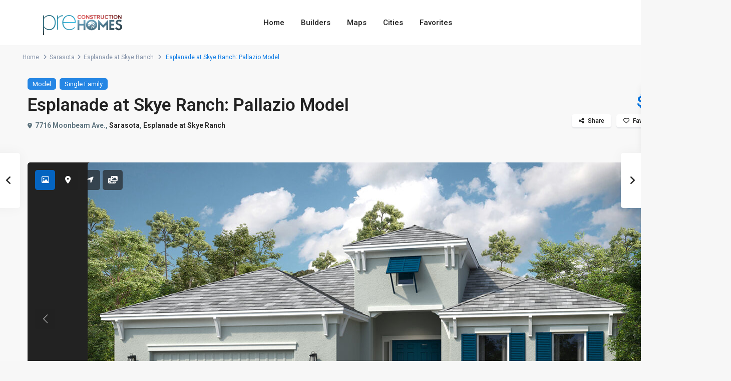

--- FILE ---
content_type: text/html; charset=UTF-8
request_url: https://pre-constructionhomes.com/new/florida/sarasota/esplanade-at-skye-ranch-pallazio-model/
body_size: 44802
content:
<!DOCTYPE html>
<html lang="en-US">
<head>
<meta charset="UTF-8" />
<meta name="viewport" content="width=device-width, initial-scale=1,user-scalable=no">
<link rel="pingback" href="https://pre-constructionhomes.com/xmlrpc.php" />
<meta name="google-signin-client_id" content="13759604714-0t7p0dh546nvkefuvt58ojmj6dcr82ld.apps.googleusercontent.com">
<meta name="google-signin-scope" content="https://www.googleapis.com/auth/analytics.readonly">
<meta name='robots' content='index, follow, max-image-preview:large, max-snippet:-1, max-video-preview:-1' />

	<!-- This site is optimized with the Yoast SEO plugin v23.3 - https://yoast.com/wordpress/plugins/seo/ -->
	<title>Pallazio Model at Esplanade at Skye Ranch | Taylor Morrison</title>
	<meta name="description" content="Pallazio Model at Esplanade at Skye Ranch in Sarasota, FL built by Taylor Morrison. Single Family Floorplan with 3 - 4 beds, 3 baths, 3004 sqft from $773,999" />
	<link rel="canonical" href="https://pre-constructionhomes.com/new/florida/sarasota/esplanade-at-skye-ranch-pallazio-model/" />
	<meta property="og:locale" content="en_US" />
	<meta property="og:type" content="article" />
	<meta property="og:title" content="Pallazio Model at Esplanade at Skye Ranch | Taylor Morrison" />
	<meta property="og:description" content="Pallazio Model at Esplanade at Skye Ranch in Sarasota, FL built by Taylor Morrison. Single Family Floorplan with 3 - 4 beds, 3 baths, 3004 sqft from $773,999" />
	<meta property="og:url" content="https://pre-constructionhomes.com/new/florida/sarasota/esplanade-at-skye-ranch-pallazio-model/" />
	<meta property="og:site_name" content="Pre-ConstructionHomes.com" />
	<meta property="article:publisher" content="https://www.facebook.com/homebuildernetwork" />
	<meta property="og:image" content="https://pre-constructionhomes.com/wp-content/uploads/2024/08/PALLAZIOCOAAsch51da808ca3ce5b45b8a8f3a87edc1b1db4-2.jpeg" />
	<meta property="og:image:width" content="1200" />
	<meta property="og:image:height" content="675" />
	<meta property="og:image:type" content="image/jpeg" />
	<meta name="twitter:card" content="summary_large_image" />
	<meta name="twitter:site" content="@homebuildernetw" />
	<script type="application/ld+json" class="yoast-schema-graph">{"@context":"https://schema.org","@graph":[{"@type":["WebPage","RealEstateListing"],"@id":"https://pre-constructionhomes.com/new/florida/sarasota/esplanade-at-skye-ranch-pallazio-model/","url":"https://pre-constructionhomes.com/new/florida/sarasota/esplanade-at-skye-ranch-pallazio-model/","name":"Pallazio Model at Esplanade at Skye Ranch | Taylor Morrison","isPartOf":{"@id":"https://pre-constructionhomes.com/#website"},"primaryImageOfPage":{"@id":"https://pre-constructionhomes.com/new/florida/sarasota/esplanade-at-skye-ranch-pallazio-model/#primaryimage"},"image":{"@id":"https://pre-constructionhomes.com/new/florida/sarasota/esplanade-at-skye-ranch-pallazio-model/#primaryimage"},"thumbnailUrl":"https://pre-constructionhomes.com/wp-content/uploads/2024/08/PALLAZIOCOAAsch51da808ca3ce5b45b8a8f3a87edc1b1db4-2.jpeg","datePublished":"2025-11-26T11:00:14+00:00","dateModified":"2025-11-26T11:00:14+00:00","description":"Pallazio Model at Esplanade at Skye Ranch in Sarasota, FL built by Taylor Morrison. Single Family Floorplan with 3 - 4 beds, 3 baths, 3004 sqft from $773,999","breadcrumb":{"@id":"https://pre-constructionhomes.com/new/florida/sarasota/esplanade-at-skye-ranch-pallazio-model/#breadcrumb"},"inLanguage":"en-US","potentialAction":[{"@type":"ReadAction","target":["https://pre-constructionhomes.com/new/florida/sarasota/esplanade-at-skye-ranch-pallazio-model/"]}]},{"@type":"ImageObject","inLanguage":"en-US","@id":"https://pre-constructionhomes.com/new/florida/sarasota/esplanade-at-skye-ranch-pallazio-model/#primaryimage","url":"https://pre-constructionhomes.com/wp-content/uploads/2024/08/PALLAZIOCOAAsch51da808ca3ce5b45b8a8f3a87edc1b1db4-2.jpeg","contentUrl":"https://pre-constructionhomes.com/wp-content/uploads/2024/08/PALLAZIOCOAAsch51da808ca3ce5b45b8a8f3a87edc1b1db4-2.jpeg","width":1200,"height":675,"caption":"Pallazio Exterior floorplan"},{"@type":"BreadcrumbList","@id":"https://pre-constructionhomes.com/new/florida/sarasota/esplanade-at-skye-ranch-pallazio-model/#breadcrumb","itemListElement":[{"@type":"ListItem","position":1,"name":"Home","item":"https://pre-constructionhomes.com/"},{"@type":"ListItem","position":2,"name":"Properties","item":"https://pre-constructionhomes.com/new/"},{"@type":"ListItem","position":3,"name":"Sarasota","item":"https://pre-constructionhomes.com/florida/sarasota/"},{"@type":"ListItem","position":4,"name":"Esplanade at Skye Ranch: Pallazio Model"}]},{"@type":"WebSite","@id":"https://pre-constructionhomes.com/#website","url":"https://pre-constructionhomes.com/","name":"Pre-ConstructionHomes.com","description":"New &amp; Pre-Construction Homes USA","publisher":{"@id":"https://pre-constructionhomes.com/#organization"},"potentialAction":[{"@type":"SearchAction","target":{"@type":"EntryPoint","urlTemplate":"https://pre-constructionhomes.com/?s={search_term_string}"},"query-input":"required name=search_term_string"}],"inLanguage":"en-US"},{"@type":"Organization","@id":"https://pre-constructionhomes.com/#organization","name":"Pre-Construction Homes","url":"https://pre-constructionhomes.com/","logo":{"@type":"ImageObject","inLanguage":"en-US","@id":"https://pre-constructionhomes.com/#/schema/logo/image/","url":"https://pre-constructionhomes.com/wp-content/uploads/2021/10/pchlogo.png","contentUrl":"https://pre-constructionhomes.com/wp-content/uploads/2021/10/pchlogo.png","width":300,"height":99,"caption":"Pre-Construction Homes"},"image":{"@id":"https://pre-constructionhomes.com/#/schema/logo/image/"},"sameAs":["https://www.facebook.com/homebuildernetwork","https://x.com/homebuildernetw","https://www.pinterest.com/homebuildersFL","https://www.youtube.com/channel/UC1FQWOGO2pT41slS0I3qEnA"]}]}</script>
	<!-- / Yoast SEO plugin. -->


<link rel='dns-prefetch' href='//www.google.com' />
<link rel='dns-prefetch' href='//maps-api-ssl.google.com' />
<link rel='dns-prefetch' href='//fonts.googleapis.com' />
<link rel="alternate" type="application/rss+xml" title="Pre-ConstructionHomes.com &raquo; Feed" href="https://pre-constructionhomes.com/feed/" />
<link rel="alternate" type="application/rss+xml" title="Pre-ConstructionHomes.com &raquo; Comments Feed" href="https://pre-constructionhomes.com/comments/feed/" />
<link rel='stylesheet' id='wp-block-library-css' href='https://pre-constructionhomes.com/wp-includes/css/dist/block-library/style.min.css?ver=6.4.2' type='text/css' media='all' />
<link rel='stylesheet' id='residence_latest_items-cgb-style-css-css' href='https://pre-constructionhomes.com/wp-content/plugins/residence-gutenberg/dist/blocks.style.build.css?ver=6.4.2' type='text/css' media='all' />
<style id='classic-theme-styles-inline-css' type='text/css'>
/*! This file is auto-generated */
.wp-block-button__link{color:#fff;background-color:#32373c;border-radius:9999px;box-shadow:none;text-decoration:none;padding:calc(.667em + 2px) calc(1.333em + 2px);font-size:1.125em}.wp-block-file__button{background:#32373c;color:#fff;text-decoration:none}
</style>
<style id='global-styles-inline-css' type='text/css'>
body{--wp--preset--color--black: #000000;--wp--preset--color--cyan-bluish-gray: #abb8c3;--wp--preset--color--white: #ffffff;--wp--preset--color--pale-pink: #f78da7;--wp--preset--color--vivid-red: #cf2e2e;--wp--preset--color--luminous-vivid-orange: #ff6900;--wp--preset--color--luminous-vivid-amber: #fcb900;--wp--preset--color--light-green-cyan: #7bdcb5;--wp--preset--color--vivid-green-cyan: #00d084;--wp--preset--color--pale-cyan-blue: #8ed1fc;--wp--preset--color--vivid-cyan-blue: #0693e3;--wp--preset--color--vivid-purple: #9b51e0;--wp--preset--gradient--vivid-cyan-blue-to-vivid-purple: linear-gradient(135deg,rgba(6,147,227,1) 0%,rgb(155,81,224) 100%);--wp--preset--gradient--light-green-cyan-to-vivid-green-cyan: linear-gradient(135deg,rgb(122,220,180) 0%,rgb(0,208,130) 100%);--wp--preset--gradient--luminous-vivid-amber-to-luminous-vivid-orange: linear-gradient(135deg,rgba(252,185,0,1) 0%,rgba(255,105,0,1) 100%);--wp--preset--gradient--luminous-vivid-orange-to-vivid-red: linear-gradient(135deg,rgba(255,105,0,1) 0%,rgb(207,46,46) 100%);--wp--preset--gradient--very-light-gray-to-cyan-bluish-gray: linear-gradient(135deg,rgb(238,238,238) 0%,rgb(169,184,195) 100%);--wp--preset--gradient--cool-to-warm-spectrum: linear-gradient(135deg,rgb(74,234,220) 0%,rgb(151,120,209) 20%,rgb(207,42,186) 40%,rgb(238,44,130) 60%,rgb(251,105,98) 80%,rgb(254,248,76) 100%);--wp--preset--gradient--blush-light-purple: linear-gradient(135deg,rgb(255,206,236) 0%,rgb(152,150,240) 100%);--wp--preset--gradient--blush-bordeaux: linear-gradient(135deg,rgb(254,205,165) 0%,rgb(254,45,45) 50%,rgb(107,0,62) 100%);--wp--preset--gradient--luminous-dusk: linear-gradient(135deg,rgb(255,203,112) 0%,rgb(199,81,192) 50%,rgb(65,88,208) 100%);--wp--preset--gradient--pale-ocean: linear-gradient(135deg,rgb(255,245,203) 0%,rgb(182,227,212) 50%,rgb(51,167,181) 100%);--wp--preset--gradient--electric-grass: linear-gradient(135deg,rgb(202,248,128) 0%,rgb(113,206,126) 100%);--wp--preset--gradient--midnight: linear-gradient(135deg,rgb(2,3,129) 0%,rgb(40,116,252) 100%);--wp--preset--font-size--small: 13px;--wp--preset--font-size--medium: 20px;--wp--preset--font-size--large: 36px;--wp--preset--font-size--x-large: 42px;--wp--preset--spacing--20: 0.44rem;--wp--preset--spacing--30: 0.67rem;--wp--preset--spacing--40: 1rem;--wp--preset--spacing--50: 1.5rem;--wp--preset--spacing--60: 2.25rem;--wp--preset--spacing--70: 3.38rem;--wp--preset--spacing--80: 5.06rem;--wp--preset--shadow--natural: 6px 6px 9px rgba(0, 0, 0, 0.2);--wp--preset--shadow--deep: 12px 12px 50px rgba(0, 0, 0, 0.4);--wp--preset--shadow--sharp: 6px 6px 0px rgba(0, 0, 0, 0.2);--wp--preset--shadow--outlined: 6px 6px 0px -3px rgba(255, 255, 255, 1), 6px 6px rgba(0, 0, 0, 1);--wp--preset--shadow--crisp: 6px 6px 0px rgba(0, 0, 0, 1);}:where(.is-layout-flex){gap: 0.5em;}:where(.is-layout-grid){gap: 0.5em;}body .is-layout-flow > .alignleft{float: left;margin-inline-start: 0;margin-inline-end: 2em;}body .is-layout-flow > .alignright{float: right;margin-inline-start: 2em;margin-inline-end: 0;}body .is-layout-flow > .aligncenter{margin-left: auto !important;margin-right: auto !important;}body .is-layout-constrained > .alignleft{float: left;margin-inline-start: 0;margin-inline-end: 2em;}body .is-layout-constrained > .alignright{float: right;margin-inline-start: 2em;margin-inline-end: 0;}body .is-layout-constrained > .aligncenter{margin-left: auto !important;margin-right: auto !important;}body .is-layout-constrained > :where(:not(.alignleft):not(.alignright):not(.alignfull)){max-width: var(--wp--style--global--content-size);margin-left: auto !important;margin-right: auto !important;}body .is-layout-constrained > .alignwide{max-width: var(--wp--style--global--wide-size);}body .is-layout-flex{display: flex;}body .is-layout-flex{flex-wrap: wrap;align-items: center;}body .is-layout-flex > *{margin: 0;}body .is-layout-grid{display: grid;}body .is-layout-grid > *{margin: 0;}:where(.wp-block-columns.is-layout-flex){gap: 2em;}:where(.wp-block-columns.is-layout-grid){gap: 2em;}:where(.wp-block-post-template.is-layout-flex){gap: 1.25em;}:where(.wp-block-post-template.is-layout-grid){gap: 1.25em;}.has-black-color{color: var(--wp--preset--color--black) !important;}.has-cyan-bluish-gray-color{color: var(--wp--preset--color--cyan-bluish-gray) !important;}.has-white-color{color: var(--wp--preset--color--white) !important;}.has-pale-pink-color{color: var(--wp--preset--color--pale-pink) !important;}.has-vivid-red-color{color: var(--wp--preset--color--vivid-red) !important;}.has-luminous-vivid-orange-color{color: var(--wp--preset--color--luminous-vivid-orange) !important;}.has-luminous-vivid-amber-color{color: var(--wp--preset--color--luminous-vivid-amber) !important;}.has-light-green-cyan-color{color: var(--wp--preset--color--light-green-cyan) !important;}.has-vivid-green-cyan-color{color: var(--wp--preset--color--vivid-green-cyan) !important;}.has-pale-cyan-blue-color{color: var(--wp--preset--color--pale-cyan-blue) !important;}.has-vivid-cyan-blue-color{color: var(--wp--preset--color--vivid-cyan-blue) !important;}.has-vivid-purple-color{color: var(--wp--preset--color--vivid-purple) !important;}.has-black-background-color{background-color: var(--wp--preset--color--black) !important;}.has-cyan-bluish-gray-background-color{background-color: var(--wp--preset--color--cyan-bluish-gray) !important;}.has-white-background-color{background-color: var(--wp--preset--color--white) !important;}.has-pale-pink-background-color{background-color: var(--wp--preset--color--pale-pink) !important;}.has-vivid-red-background-color{background-color: var(--wp--preset--color--vivid-red) !important;}.has-luminous-vivid-orange-background-color{background-color: var(--wp--preset--color--luminous-vivid-orange) !important;}.has-luminous-vivid-amber-background-color{background-color: var(--wp--preset--color--luminous-vivid-amber) !important;}.has-light-green-cyan-background-color{background-color: var(--wp--preset--color--light-green-cyan) !important;}.has-vivid-green-cyan-background-color{background-color: var(--wp--preset--color--vivid-green-cyan) !important;}.has-pale-cyan-blue-background-color{background-color: var(--wp--preset--color--pale-cyan-blue) !important;}.has-vivid-cyan-blue-background-color{background-color: var(--wp--preset--color--vivid-cyan-blue) !important;}.has-vivid-purple-background-color{background-color: var(--wp--preset--color--vivid-purple) !important;}.has-black-border-color{border-color: var(--wp--preset--color--black) !important;}.has-cyan-bluish-gray-border-color{border-color: var(--wp--preset--color--cyan-bluish-gray) !important;}.has-white-border-color{border-color: var(--wp--preset--color--white) !important;}.has-pale-pink-border-color{border-color: var(--wp--preset--color--pale-pink) !important;}.has-vivid-red-border-color{border-color: var(--wp--preset--color--vivid-red) !important;}.has-luminous-vivid-orange-border-color{border-color: var(--wp--preset--color--luminous-vivid-orange) !important;}.has-luminous-vivid-amber-border-color{border-color: var(--wp--preset--color--luminous-vivid-amber) !important;}.has-light-green-cyan-border-color{border-color: var(--wp--preset--color--light-green-cyan) !important;}.has-vivid-green-cyan-border-color{border-color: var(--wp--preset--color--vivid-green-cyan) !important;}.has-pale-cyan-blue-border-color{border-color: var(--wp--preset--color--pale-cyan-blue) !important;}.has-vivid-cyan-blue-border-color{border-color: var(--wp--preset--color--vivid-cyan-blue) !important;}.has-vivid-purple-border-color{border-color: var(--wp--preset--color--vivid-purple) !important;}.has-vivid-cyan-blue-to-vivid-purple-gradient-background{background: var(--wp--preset--gradient--vivid-cyan-blue-to-vivid-purple) !important;}.has-light-green-cyan-to-vivid-green-cyan-gradient-background{background: var(--wp--preset--gradient--light-green-cyan-to-vivid-green-cyan) !important;}.has-luminous-vivid-amber-to-luminous-vivid-orange-gradient-background{background: var(--wp--preset--gradient--luminous-vivid-amber-to-luminous-vivid-orange) !important;}.has-luminous-vivid-orange-to-vivid-red-gradient-background{background: var(--wp--preset--gradient--luminous-vivid-orange-to-vivid-red) !important;}.has-very-light-gray-to-cyan-bluish-gray-gradient-background{background: var(--wp--preset--gradient--very-light-gray-to-cyan-bluish-gray) !important;}.has-cool-to-warm-spectrum-gradient-background{background: var(--wp--preset--gradient--cool-to-warm-spectrum) !important;}.has-blush-light-purple-gradient-background{background: var(--wp--preset--gradient--blush-light-purple) !important;}.has-blush-bordeaux-gradient-background{background: var(--wp--preset--gradient--blush-bordeaux) !important;}.has-luminous-dusk-gradient-background{background: var(--wp--preset--gradient--luminous-dusk) !important;}.has-pale-ocean-gradient-background{background: var(--wp--preset--gradient--pale-ocean) !important;}.has-electric-grass-gradient-background{background: var(--wp--preset--gradient--electric-grass) !important;}.has-midnight-gradient-background{background: var(--wp--preset--gradient--midnight) !important;}.has-small-font-size{font-size: var(--wp--preset--font-size--small) !important;}.has-medium-font-size{font-size: var(--wp--preset--font-size--medium) !important;}.has-large-font-size{font-size: var(--wp--preset--font-size--large) !important;}.has-x-large-font-size{font-size: var(--wp--preset--font-size--x-large) !important;}
.wp-block-navigation a:where(:not(.wp-element-button)){color: inherit;}
:where(.wp-block-post-template.is-layout-flex){gap: 1.25em;}:where(.wp-block-post-template.is-layout-grid){gap: 1.25em;}
:where(.wp-block-columns.is-layout-flex){gap: 2em;}:where(.wp-block-columns.is-layout-grid){gap: 2em;}
.wp-block-pullquote{font-size: 1.5em;line-height: 1.6;}
</style>
<link rel='stylesheet' id='bodhi-svgs-attachment-css' href='https://pre-constructionhomes.com/wp-content/plugins/svg-support/css/svgs-attachment.css?ver=2.5.8' type='text/css' media='all' />
<link rel='stylesheet' id='bootstrap.min-css' href='https://pre-constructionhomes.com/wp-content/themes/wpresidence/css/bootstrap.min.css?ver=1.0' type='text/css' media='all' />
<link rel='stylesheet' id='bootstrap-theme.min-css' href='https://pre-constructionhomes.com/wp-content/themes/wpresidence/css/bootstrap-theme.min.css?ver=1.0' type='text/css' media='all' />
<link rel='stylesheet' id='wpestate_style-css' href='https://pre-constructionhomes.com/wp-content/themes/wpresidence/style.css?ver=1.0' type='text/css' media='all' />
<style id='wpestate_style-inline-css' type='text/css'>

        body::after{
            position:absolute;
            width:0;
            height:0;
            overflow:hidden;
            z-index:-1; // hide images
            content:url(https://pre-constructionhomes.com/wp-content/uploads/2022/03/shutterstock_1258170892-e1648637904757.jpg);   // load images
            }
        }
</style>
<link rel='stylesheet' id='wpestate-child-style-css' href='https://pre-constructionhomes.com/wp-content/themes/wpresidence-child/style.css?ver=1.0.0' type='text/css' media='all' />
<link rel='stylesheet' id='wpestate_media-css' href='https://pre-constructionhomes.com/wp-content/themes/wpresidence/css/my_media.css?ver=1.0.0' type='text/css' media='all' />
<link rel='stylesheet' id='wpestate-roboto-css' href='https://fonts.googleapis.com/css?family=Roboto%3Awght%40300%2C400%2C500%2C700&#038;subset=latin%2Clatin-ext&#038;display=swap&#038;ver=6.4.2' type='text/css' media='all' />
<link rel='stylesheet' id='font-awesome6.4.2.min-css' href='https://pre-constructionhomes.com/wp-content/themes/wpresidence/css/fontawesome/css/all.min.css?ver=6.4.2' type='text/css' media='all' />
<link rel='stylesheet' id='fontello-css' href='https://pre-constructionhomes.com/wp-content/themes/wpresidence/css/fontello.min.css?ver=6.4.2' type='text/css' media='all' />
<link rel='stylesheet' id='bootstrap-selectcss.min-css' href='https://pre-constructionhomes.com/wp-content/themes/wpresidence/css/bootstrap-select.min.css?ver=1.0.0' type='text/css' media='all' />
<link rel='stylesheet' id='venobox-css' href='https://pre-constructionhomes.com/wp-content/themes/wpresidence/css/venobox.css?ver=6.4.2' type='text/css' media='all' />
<link rel='stylesheet' id='jquery.ui.theme-css' href='https://pre-constructionhomes.com/wp-content/themes/wpresidence/css/jquery-ui.min.css?ver=6.4.2' type='text/css' media='all' />
<script type="text/javascript" src="https://pre-constructionhomes.com/wp-content/plugins/svg-support/vendor/DOMPurify/DOMPurify.min.js?ver=1.0.1" id="bodhi-dompurify-library-js"></script>
<script type="text/javascript" src="https://pre-constructionhomes.com/wp-includes/js/jquery/jquery.min.js?ver=3.7.1" id="jquery-core-js"></script>
<script type="text/javascript" src="https://pre-constructionhomes.com/wp-includes/js/jquery/jquery-migrate.min.js?ver=3.4.1" id="jquery-migrate-js"></script>
<script type="text/javascript" src="https://pre-constructionhomes.com/wp-content/plugins/svg-support/js/min/svgs-inline-min.js?ver=2.5.8" id="bodhi_svg_inline-js"></script>
<script type="text/javascript" id="bodhi_svg_inline-js-after">
/* <![CDATA[ */
cssTarget={"Bodhi":"img.style-svg","ForceInlineSVG":"style-svg"};ForceInlineSVGActive="false";frontSanitizationEnabled="on";
/* ]]> */
</script>
<script type="text/javascript" src="https://pre-constructionhomes.com/wp-content/themes/wpresidence/js/modernizr.custom.62456.js?ver=1.0.0" id="modernizr.custom.62456-js"></script>
<link rel="https://api.w.org/" href="https://pre-constructionhomes.com/wp-json/" /><link rel="alternate" type="application/json" href="https://pre-constructionhomes.com/wp-json/wp/v2/estate_property/930749" /><link rel="EditURI" type="application/rsd+xml" title="RSD" href="https://pre-constructionhomes.com/xmlrpc.php?rsd" />
<meta name="generator" content="WordPress 6.4.2" />
<link rel='shortlink' href='https://pre-constructionhomes.com/?p=930749' />
<link rel="alternate" type="application/json+oembed" href="https://pre-constructionhomes.com/wp-json/oembed/1.0/embed?url=https%3A%2F%2Fpre-constructionhomes.com%2Fnew%2Fflorida%2Fsarasota%2Fesplanade-at-skye-ranch-pallazio-model%2F" />
<link rel="alternate" type="text/xml+oembed" href="https://pre-constructionhomes.com/wp-json/oembed/1.0/embed?url=https%3A%2F%2Fpre-constructionhomes.com%2Fnew%2Fflorida%2Fsarasota%2Fesplanade-at-skye-ranch-pallazio-model%2F&#038;format=xml" />

        <meta property="og:image" content="https://pre-constructionhomes.com/wp-content/uploads/2024/08/PALLAZIOCOAAsch51da808ca3ce5b45b8a8f3a87edc1b1db4-2.jpeg"/>
        <meta property="og:image:secure_url" content="https://pre-constructionhomes.com/wp-content/uploads/2024/08/PALLAZIOCOAAsch51da808ca3ce5b45b8a8f3a87edc1b1db4-2.jpeg" />
        <meta property="og:description"  content=" New pre-construction Single Family style model in Esplanade at Skye Ranch. Located in Sarasota, FL - Sarasota, this floorplan offers 3 - 4 bedrooms, 3 bathrooms and 3004 sqft. Prices starting at $773,999. Features for the Pallazio model include: Casual dining
Guest bedroom
Study. 

The open-concept Pallazio home design features ample square footage, several upgrade options both indoors and out, and attractive appointments throughout. Starting at 2,929 square feet, this home offers three bedrooms plus a study and alternate room layouts such as an optional fourth bedroom give the design a customizable, more personalized array of possibilities within.

The Pallazio is certainly inviting, with a central common area that holds the gathering room, kitchen, and dining area. The gathering room can be graced with a sophisticated tray ceiling if you like. A large island with an optional veggie sink and a step-in pantry are included in the kitchen, which can be extended to create a casual dining nook. You also have gourmet upgrade options in the designer kitchen. This area acts as the heart of the home, allowing you to do it all here, from entertaining to unwinding from a long day.

The spacious primary suite, tucked away at the back of the home, includes an elegant bedroom, finely appointed bathroom and over-sized walk-in closet. Options for the bedroom include a tray ceiling and bay window. Double doors lead from the bedroom to the primary bath with dual sinks, large shower, and private water closet.

Visiting guests will feel spoiled during their stay in the two guest bedrooms. One includes a private full bath with a shower while the other is conveniently close to another full bath which is located adjacent to the bedroom. A fourth bedroom option is also available.

An expansive lanai can be reached through pocket sliding glass doors from both the kitchen and gathering room. This outdoor area offers several alternatives including two different generously sized covered lanai extensions, plus options such as an outdoor kitchen or a rough-in for a future outdoor fireplace.

Come learn more about the Pallazio for yourself at Esplanade at Skye Ranch today!

&nbsp;" />
    <style type='text/css'>#colophon {background-color: #23233d;}#colophon, #colophon a, #colophon li a, #colophon .widget_latest_price {color: #ffffff;}#colophon .widget-title-footer{ color: #ffffff;}.sub_footer{background-color:#23233d;}#colophon .social_sidebar_internal a{background-color:#23233d;}.property_listing_details_v2_item i{font-size:13px;}.property_listing_details_v2_item img{max-height:17px;}.property_listing_details_v2_item{font-size:14px; color :;font-weight:500;}.property_listing_details_v2{justify-content:fill;gap:5px;}.property_listing_details_v2_item {flex-direction: left;}.mobile-trigger-user { display: none; } .agent_unit_social_single { visibility: hidden; } .agentpict { background-size: contain; } .google_map_poi_marker { visibility: hidden; } .contact-box { visibility: hidden; } .agent_unit_widget_sidebar { min-width:214px; } .wpresidence_button_inverse { visibility: hidden; }.elementor-widget-wp-widget-property_categories .category_list_widget { column-count: 6; text-transform: capitalize;}#primary .widget-container.featured_sidebar{padding:0px;}#gmap-control span.spanselected,#gmap-control span,#gmap-control,#gmapzoomplus, #gmapzoomminus,#openmap,#street-view{color:#b2b2b2;}#gmap-control span:hover,#street-view:hover{color: #fff;} .single_property_action,.estate_places_slider button.slick-prev.slick-arrow, .estate_places_slider button.slick-next.slick-arrow,.estate_places_slider button.slick-prev.slick-arrow:hover, .estate_places_slider button.slick-next.slick-arrow:hover,.listing_wrapper .property_listing:hover, .agent_unit:hover, .blog_unit:hover, .property_listing:hover, .agency_unit:hover, .user_role_unit:hover, .featured_article:hover, .featured_property:hover,.wpb_btn-info,#primary .widget-container.twitter_wrapper,.wpcf7-form-control,#access ul ul,.btn,.customnav,#user_menu_open,.filter_menu,.property_listing,.agent_unit,.blog_unit,.property_listing_blog,.related_blog_unit .blog_unit_image img,#tab_prpg .tab-pane,.agent_unit_social_single,.agent_contanct_form_sidebar .agent_contanct_form,.advanced_search_shortcode,.advanced_search_sidebar,.mortgage_calculator_div,.footer-contact-form,.contactformwrapper,.info_details,.info_idx,.loginwd_sidebar,.featured_article,.featured_property,.customlist2 ul,.featured_agent,.wpb_alert-info.vc_alert_3d.wpestate_message,.wpb_alert-success.vc_alert_3d.wpestate_message,.wpb_alert-error.vc_alert_3d.wpestate_message,.wpb_alert-danger.vc_alert_3d.wpestate_message,.wpb_call_to_action.wpestate_cta_button,.vc_call_to_action.wpestate_cta_button2,.saved_search_wrapper,.mortgage_calculator_li,.adv_listing_filters_head, .listing_filters_head, .listing_filters,.adv-search-3, .page-template-front_property_submit .navigation_container,.advanced_search_shortcode,.membership_package_product, .contact-wrapper, .developer_contact_wrapper,.agency_contact_wrapper,.property_reviews_wrapper, .agency_contact_container_wrapper,.agency_content_wrapper, .submit_property_front_wrapper,.directory_sidebar_wrapper, .places_wrapper_type_2,.featured_property, .agency_unit, #comments,.single-blog, .listing_wrapper .property_listing,.listing_wrapper .agent_unit, .tab-pane,.agent_contanct_form, .agent_content,.wpestate_agent_details_wrapper,.wpestate_property_description,.multi_units_wrapper, .property-panel,#primary .widget-container, .user_role_unit,.testimonial-slider-container .testimonial-container.type_class_3,.estate_places_slider.slick-initialized.slick-slider,.google_map_shortcode_wrapper,.testimonial-container.type_class_1 .testimonial-text,.blog_unit, .agent_unit_featured,.featured_article,.agent_unit:hover,.blog_unit:hover,.property_listing:hover,.agency_unit:hover,.user_role_unit:hover,.featured_article:hover,.featured_property:hover,.testimonial-container.type_class_4,.testimonial-container.type_class_3,#print_page,.wpestate_property_schedule_singledate_wrapper.shedule_day_option_selected, .wpestate_property_schedule_singledate_wrapper:hover,.term_bar_wrapper,#wpestate_sidebar_property_contact_tabs ul,.agent_face_details,.wpestate_agent_details_container,.wpestate_single_agent_details_wrapper.wpestate_single_agent_details_wrapper_type2{-webkit-box-shadow:0px 2px 2px 0px rgba(227, 228, 231, 1);box-shadow:0px 2px 2px 0px rgba(227, 228, 231, 1);}.slider_container .property_listing_blog:hover,.slider_container .agent_unit:hover,.slider_container .listing_wrapper .property_listing:hover{box-shadow: 0 -1px 19px 0 rgba(38,42,76,0.1);}.listing_wrapper .agent_unit.agent_unit_type_4{border-bottom-right-radius:0px;border-bottom-left-radius:0px;}.agent_unit.agent_unit_type_4,.blog4v .property_listing_blog,.listing_wrapper.property_unit_type8 .property_listing,.slider_container .blog4v .property_listing_blog:hover,.slider_container .agent_unit.agent_unit_type_4:hover,.slider_container .listing_wrapper.property_unit_type8 .property_listing:hover{box-shadow:none;}#primary .widget-container.twitter_wrapper,.agentpict,.agent_unit img,.property_listing img{border:none;}.property_video_wrapper, #googleMap_shortcode, .property_video_wrapper img, .leaflet-popup-content .info_details.openstreet_map_price_infobox,.wpestate_display_schedule_tour_option,#googleMap_shortcode img, #googleMapSlider img,#carousel-indicators-vertical img,.property_listing_blog, .blog2v .property_listing_blog, #carousel-listing,.wpestate_control_media_button,.elementor-widget-container .property_listing_square, .elementor-widget-container .overview_wrapper, .elementor-widget-container .property_slider2_wrapper .image_div, .elementor-widget-container .property_slider2_info_wrapper, .elementor-widget-container .property_listing_blog, .elementor-widget-container .adv-search-3, .page-template-front_property_submit .navigation_container, .elementor-widget-container .advanced_search_shortcode, .elementor-widget-container .membership_package_product, .elementor-widget-container .contact-wrapper, .elementor-widget-container .developer_contact_wrapper, .elementor-widget-container .agency_contact_wrapper, .elementor-widget-container.property_reviews_wrapper, .elementor-widget-container .agency_contact_container_wrapper, .elementor-widget-container .agency_content_wrapper, .elementor-widget-container .submit_property_front_wrapper, .elementor-widget-container .directory_sidebar_wrapper,.elementor-widget-container .places_wrapper_type_2, .elementor-widget-container .featured_property, .elementor-widget-container .agency_unit, .elementor-widget-container #comments, .elementor-widget-container .single-blog, .elementor-widget-container #content_container .container_agent, .elementor-widget-container .listing_wrapper .property_listing, .elementor-widget-container .listing_wrapper .agent_unit, .elementor-widget-container .tab-pane,#property_other_agents .listing_wrapper, .mylistings .agent_unit, .article_container.bottom-estate_agent.nobutton .agent_unit, #property_other_agents .mylistings,#advanced_submit_2,.adv_handler,#search_wrapper,#search_wrapper_color,.blog_unit_image,.comment-form #submit,.adv_search_tab_item,#search_wrapper,.property_unit_type5 .item,.property_unit_type5 .featured_gradient,.property_unit_type5,.adv_search_tab_item,.property_reviews_wrapper,.listing_wrapper,.term_bar_item, .agentpict,.schedule_meeting,.subunit_wrapper,.related_blog_unit_image img,.widget_latest_listing_image img,.agent-unit-img-wrapper img,.featured_widget_image img,.front_plan_row,.acc_google_maps,.wpresidence_button,.sidebar_filter_menu,.places_wrapper_type_2,.places_wrapper_type_2 .places_cover,.mortgage_calculator_li,input[type=text],input[type=password],input[type=email],input[type=url],input[type=number],textarea,.wpcf7-form-control,#mobile_display,.form-control,.adv-search-1 input[type=text],.property_listing,.listing-cover-plus,.share_unit,.items_compare img,.ribbon-wrapper-default,.featured_div,.agent_unit,.blog_unit,.related_blog_unit,.related_blog_unit_image,.related_blog_unit_image img,.related_blog_unit_image .listing-cover,.listing-cover-plus-related,.gallery img,.post-carusel,.property-panel .panel-heading,.isnotfavorite,#add_favorites.isfavorite:hover,#add_favorites:hover,#add_favorites.isfavorite,#slider_enable_map,#slider_enable_street,#slider_enable_slider,.mydetails,.agent_contanct_form_sidebar .agent_contanct_form,.comment .blog_author_image,#agent_submit,.comment-reply-link,.comment-form #submit,#colophon .social_sidebar_internal a,#primary .social_sidebar_internal a,.twitter_wrapper,#calendar_wrap,.widget_latest_internal img,.widget_latest_internal .listing-cover,.widget_latest_internal .listing-cover-plus,.featured_sidebar,.featured_widget_image img,.advanced_search_shortcode,.advanced_search_sidebar,.mortgage_calculator_div,.flickr_widget_internal img,.Widget_Flickr .listing-cover,#gmap-loading,#gmap-noresult,#street-view,.contact-comapany-logo,#gmap-control,#google_map_prop_list_sidebar #advanced_submit_2,.adv-search-1 input[type=text],.adv-search-3,.adv-search-3 #results,#advanced_submit_22,.adv_results_wrapper #advanced_submit_2,.compare_item_head img,.backtop,.contact-box,.footer-contact-form,.contactformwrapper,.info_details,.info_idx,.user_dashboard_links,#stripe_cancel,.pack_description,.pack-unit,.perpack,#direct_pay,#send_direct_bill,#profile-image,.dasboard-prop-listing,.info-container i,#form_submit_1,.loginwd_sidebar,.login_form,.alert-message,.login-alert,.agent_contanct_form input[type="submit"],.single-content input[type="submit"],table,.featured_article,.blog_author_image,.featured_property,.agent_face,.agent_face img,.agent_face_details img,.google_map_sh,.customlist2 ul,.featured_agent,.iconcol img,.testimonial-image,.wpestate_posts_grid.wpb_teaser_grid .categories_filter li,.wpestate_posts_grid.wpb_categories_filter li,.wpestate_posts_grid img,.wpestate_progress_bar.vc_progress_bar .vc_single_bar,.wpestate_cta_button,.wpestate_cta_button2,button.wpb_btn-large, span.wpb_btn-large,select.dsidx-resp-select,.dsidx-resp-area input[type="text"], .dsidx-resp-area select,.sidebar .dsidx-resp-area-submit input[type="submit"], .dsidx-resp-vertical .dsidx-resp-area-submit input[type="submit"],.saved_search_wrapper,.search_unit_wrapper,.front_plan_row,.front_plan_row_image,#floor_submit,.manage_floor,#search_form_submit_1,.dropdown-menu,.wpcf7-form input[type="submit"],.panel-group .panel,.label,.featured_title,.featured_second_line,.transparent-wrapper,.tooltip-inner,.listing_wrapper.col-md-12 .property_listing>img,#facebooklogin,#facebookloginsidebar_mobile,#facebookloginsidebar_topbar,#facebookloginsidebar,#googlelogin,#googleloginsidebar_mobile,#googleloginsidebar_topbar,#googleloginsidebar,#yahoologin,#twitterloginsidebar_mobile,#twitterloginsidebar_topbar,#twitterloginsidebar,#new_post select,button.slick-prev.slick-arrow,button.slick-next.slick-arrow,#pick_pack,.single-estate_property .listing-content .agent_contanct_form,.property_reviews_wrapper,.multi_units_wrapper,.subunit_wrapper,.subunit_thumb img,.single-content.single-agent,.container_agent .agent_contanct_form,.agency_contact_wrapper,.single-estate_agency .property_reviews_wrapper,.agency_content_wrapper,.developer_contact_wrapper,.agency_contact_wrapper,.single-content.single-blog,.single_width_blog #comments, #primary .widget-container, .widget_latest_listing_image, .directory_sidebar_wrapper, .full_width_header .header_type1.header_left #access ul li.with-megamenu>ul.sub-menu, .full_width_header .header_type1.header_left #access ul li.with-megamenu:hover>ul.sub-menu, .action_tag_wrapper, .ribbon-inside, .unit_type3_details, .submit_listing, .submit_action, .agency_unit, .modal_login_container, .page_template_loader .vc_row, .listing_wrapper .property_listing, .adv-search-3, .page-template-front_property_submit .navigation_container, .advanced_search_shortcode, .membership_package_product, .contact-wrapper, .developer_contact_wrapper, .agency_contact_wrapper, .property_reviews_wrapper, .agency_contact_container_wrapper, .agency_content_wrapper, .submit_property_front_wrapper, .directory_sidebar_wrapper, .places_wrapper_type_2, .featured_property, .agency_unit, #comments, .single-blog, #content_container .container_agent, .listing_wrapper .property_listing, .listing_wrapper .agent_unit, .agent_contanct_form, .agent_content, .wpestate_agent_details_wrapper, .wpestate_property_description, .multi_units_wrapper, .property-panel, #primary .widget-container, .user_role_unit, .testimonial-slider-container .testimonial-container.type_class_3, .estate_places_slider.slick-initialized.slick-slider, .google_map_shortcode_wrapper, .testimonial-container.type_class_1 .testimonial-text, .blog_unit, .agent_unit_featured, .featured_article, .single_property_action, .single_property_action, .property_title_label, .testimonial-container, .contact_map_container, .listing_filters_head_directory, .adv_listing_filters_head, .listing_filters_head, .listing_filters, .order_filter_single, .places_cover, .ui-widget-content, .hover_type_3 #access .menu > li:hover>a, .agent_card_my_listings, .propery_listing_main_image, .elementor_agent_wrapper, .classic-carousel .owl-carousel .owl-item img,.classic-carousel .owl-carousel .owl-item .item,.agent_unit.agent_unit_type_4 .agent-unit-img-wrapper img,.property_listing.property_unit_type8 .listing-unit-img-wrapper,.elementor-widget-container .blog_unit,.blog4v .blog_unit_image,.agent_face_details,.wpestate-multiselect-custom-style, .btn.wpestate-multiselect-custom-style,.wpestate_single_agent_details_wrapper_type2,.wpestate_agent_details_container,.btn-group.wpestate-beds-baths-popoup-component.open,.wpestate-beds-baths-popoup-component.open>.dropdown-toggle.btn-default{border-radius: 5px;}.wpestate_tabs .ui-widget-content,.agent_contanct_form input[type="submit"],.single-content input[type="submit"],button.wpb_btn-large, span.wpb_btn-large{border-radius: 5px!important;}.icon-fav-on-remove,.nav-prev-wrapper,#advanced_submit_2:hover,#user_menu_open,#access ul ul,#openmap,.slider-content,#access ul li.with-megamenu>ul.sub-menu,#access ul li.with-megamenu:hover>ul.sub-menu,.wpb_toggle.wpestate_toggle,.featured_property.featured_property_type2 img,.featured_property_type2 .places_cover,.info_details img,.page-template-advanced_search_results .with_search_2 #openmap,.agentpict,.slider-property-status,.nav-next-wrapper,.agent_unit img,.listing-cover,.slider-content,.property_listing img,.agent_unit_social_single,.wpestate_agent_details_wrapper,.wpestate_property_description,.single-estate_property .listing-content .agent_contanct_form,.property_reviews_wrapper,.schedule_meeting,.agent_unit_button,.control_tax_sh,.adv_handler,.featured_property.featured_property_type3,.agent_unit_widget_sidebar{border-top-left-radius: 5px;border-top-right-radius: 5px;border-bottom-left-radius: 5px;border-bottom-right-radius: 5px;}.adv-search-1,.adv3-holder,.carousel-control-theme-prev{border-bottom-right-radius: 5px;}.adv-search-1,.adv3-holder{border-bottom-left-radius: 5px;}.adv-search-1,#results,#adv-search-header-3,#adv-search-header-1,.results_header,.carousel-control-theme-next,#infocloser{border-top-right-radius: 5px;}#results,#adv-search-header-3,#adv-search-header-1,.results_header{border-top-left-radius: 5px;}.featured_property.featured_property_type3 .featured_img,.featured_property_type3 .item,.single-estate_agency .agent_contanct_form{border-top-left-radius: 5px;border-bottom-left-radius: 5px;}#facebooklogin:before,#facebookloginsidebar_mobile:before,#facebookloginsidebar_topbar:before,#facebookloginsidebar:before,#googlelogin:before,#googleloginsidebar_mobile:before,#googleloginsidebar_topbar:before,#googleloginsidebar:before,#twitterloginsidebar_mobile:before,#twitterloginsidebar_topbar:before,#twitterloginsidebar:before,#carousel-indicators-vertical,.featured_property.featured_property_type3 .featured_secondline{border-top-right-radius: 5px;border-bottom-right-radius: 5px;}.nav-tabs>li>a,.pack-unit h4,.featured_property.featured_property_type1 .featured_img,.featured_property.featured_property_type1 .carousel-inner,#primary .widget-container.latest_listings .widget-title-sidebar,#forgot-div-title-topbar,#register-div-title-topbar,#login-div-title-topbar{border-top-left-radius: 5px;border-top-right-radius: 5px;}.listing-unit-img-wrapper {border-top-left-radius: 5px;border-top-right-radius: 5px;}#tab_prpg .tab-pane,.tab-pane, .featured_secondline,.featured_property_type3 .item,#primary .latest_listings,#primary .latest_listings .owl-carousel .owl-wrapper-outer,.login_modal_control{border-bottom-left-radius: 5px;border-bottom-right-radius: 5px;}.property-panel .panel-heading{border-bottom-left-radius: 0px;border-bottom-right-radius: 0px;}.property-panel .panel-body{border-bottom-left-radius: 5px!important;border-bottom-right-radius: 5px!important;}.agency_unit,.modal_login_container{overflow: hidden;}.listing_wrapper.col-md-12 .listing-unit-img-wrapper,.listing_wrapper.col-md-12 > .property_listing .carousel-inner{border-top-left-radius: 5px;border-top-right-radius: 0px;border-bottom-left-radius: 5px;border-bottom-right-radius: 0px;}.is_boxed.container,.master_header,.top_bar,.slider-content-wrapper,.header_wrapper_inside,#colophon.boxed_footer,#colophon.sticky_footer.boxed_footer,.customnav .header_5_inside,.header5_bottom_row, .header5_top_row,.main_wrapper.is_boxed #search_wrapper.with_search_form_float.sticky_adv{width:1400pxpx;}.agency_contact_container,.header_agency_container,.content_wrapper{width:1460px;}.wpestate_content_wrapper_custom_template_wrapper,.has_header_type4 .content_wrapper{max-width:1460px;}#footer-widget-area{max-width:1430px;padding: 30px 0px;}.copyright{margin-left: 0px;}.subfooter_menu{margin-right: 0px;}#footer-widget-area.wide_footer{padding: 30px 40px;}.sub_footer_content.wide_footer{padding: 0px 55px;}.row{margin-left:0px;margin-right:0px;}.container.content_wrapper.wpestate_content_wrapper_custom_template.wpestate_wide_elememtor_page,.adv4-holder,.main_wrapper.is_boxed #search_wrapper{width: 100%;}#results {width:1076px;}.adv-search-1{width:1400pxpx;max-width:1400pxpx!important;}#search_wrapper.search_wr_11 .adv-search-1,#search_wrapper.search_wr_10 .adv-search-1{width:1360px;max-width:1360px!important;}.main_wrapper.is_boxed.adv-search-1{width:1400pxpx;max-width:1400pxpx!important;}.main_wrapper.is_boxed #search_wrapper.with_search_form_float,#search_wrapper.with_search_form_float{width:1400pxpx;}.transparent-wrapper{width:1310px;}.adv1-holder,.with_search_on_start.without_search_form_float .adv1-holder,.with_search_on_end.without_search_form_float .adv1-holder{ width:1216px;}#google_map_prop_list_sidebar .adv-search-1 .filter_menu{width:100%;min-width:100%;}.search_wr_3#search_wrapper{width:1310px;}.header_wrapper_inside,.sub_footer_content,.gmap-controls,#carousel-property-page-header .carousel-indicators{max-width:1400pxpx;}.gmap-controls{margin-left:-700px;}.shortcode_slider_list li {max-width: 25%;}@media only screen and (max-width: 1400pxpx){.content_wrapper,.master_header,.wide .top_bar,.header_wrapper_inside,.slider-content-wrapper,.wide .top_bar, .top_bar,.adv-search-1{width: 100%;max-width:100%;}}</style><meta name="generator" content="Elementor 3.19.2; features: e_optimized_assets_loading, additional_custom_breakpoints, block_editor_assets_optimize, e_image_loading_optimization; settings: css_print_method-external, google_font-enabled, font_display-auto">
<link rel="icon" href="https://pre-constructionhomes.com/wp-content/uploads/2021/07/favicon.svg" sizes="32x32" />
<link rel="icon" href="https://pre-constructionhomes.com/wp-content/uploads/2021/07/favicon.svg" sizes="192x192" />
<link rel="apple-touch-icon" href="https://pre-constructionhomes.com/wp-content/uploads/2021/07/favicon.svg" />
<meta name="msapplication-TileImage" content="https://pre-constructionhomes.com/wp-content/uploads/2021/07/favicon.svg" />
</head>

<body class="estate_property-template-default single single-estate_property postid-930749 non-logged-in using-wpresidence-template elementor-default elementor-kit-41462">


<div class="mobilewrapper" id="mobilewrapper_links">
    <div class="snap-drawers">
        <!-- Left Sidebar-->
        <div class="snap-drawer snap-drawer-left">
            <div class="mobilemenu-close"><i class="fas fa-times"></i></div>
            <ul id="menu-main-menu" class="mobilex-menu"><li id="menu-item-835" class="menu-item menu-item-type-custom menu-item-object-custom menu-item-835"><a href="#">Home</a></li>
<li id="menu-item-50094" class="menu-item menu-item-type-custom menu-item-object-custom menu-item-has-children menu-item-50094"><a href="#">Builders</a>
<ul class="sub-menu">
	<li id="menu-item-363702" class="menu-item menu-item-type-custom menu-item-object-custom menu-item-363702"><a href="https://pre-constructionhomes.com/builder/cc-homes">CC Homes</a></li>
	<li id="menu-item-363701" class="menu-item menu-item-type-custom menu-item-object-custom menu-item-363701"><a href="https://pre-constructionhomes.com/builder/divosta-homes">DiVosta Homes</a></li>
	<li id="menu-item-53938" class="menu-item menu-item-type-custom menu-item-object-custom menu-item-53938"><a href="https://pre-constructionhomes.com/builder/dr-horton">DR Horton</a></li>
	<li id="menu-item-363714" class="menu-item menu-item-type-custom menu-item-object-custom menu-item-363714"><a href="https://pre-constructionhomes.com/builder/dream-finder-homes/">Dream Home Finders</a></li>
	<li id="menu-item-363709" class="menu-item menu-item-type-custom menu-item-object-custom menu-item-363709"><a href="https://pre-constructionhomes.com/builder/gl-homes/">GL Homes</a></li>
	<li id="menu-item-363706" class="menu-item menu-item-type-custom menu-item-object-custom menu-item-363706"><a href="https://pre-constructionhomes.com/builder/k-hovnanian-homes/">K Hovnanian Homes</a></li>
	<li id="menu-item-50093" class="menu-item menu-item-type-post_type menu-item-object-page menu-item-50093"><a href="https://pre-constructionhomes.com/kb-homes/">KB Homes</a></li>
	<li id="menu-item-363700" class="menu-item menu-item-type-custom menu-item-object-custom menu-item-363700"><a href="https://pre-constructionhomes.com/builder/kolter-homes">Kolter Homes</a></li>
	<li id="menu-item-363711" class="menu-item menu-item-type-custom menu-item-object-custom menu-item-363711"><a href="https://pre-constructionhomes.com/builder/label-co/">Label &#038; Co</a></li>
	<li id="menu-item-53936" class="menu-item menu-item-type-custom menu-item-object-custom menu-item-53936"><a href="https://pre-constructionhomes.com/builder/lennar">Lennar</a></li>
	<li id="menu-item-363710" class="menu-item menu-item-type-custom menu-item-object-custom menu-item-363710"><a href="https://pre-constructionhomes.com/builder/mattamy-homes/">Mattamy Homes</a></li>
	<li id="menu-item-363703" class="menu-item menu-item-type-custom menu-item-object-custom menu-item-363703"><a href="https://pre-constructionhomes.com/builder/meritage-homes">Meritage Homes</a></li>
	<li id="menu-item-363712" class="menu-item menu-item-type-custom menu-item-object-custom menu-item-363712"><a href="https://pre-constructionhomes.com/builder/minto-communities/">Minto Communities</a></li>
	<li id="menu-item-53937" class="menu-item menu-item-type-custom menu-item-object-custom menu-item-53937"><a href="https://pre-constructionhomes.com/builder/pulte">Pulte</a></li>
	<li id="menu-item-363715" class="menu-item menu-item-type-custom menu-item-object-custom menu-item-363715"><a href="https://pre-constructionhomes.com/builder/richmond-american-homes/">Richmond American Homes</a></li>
	<li id="menu-item-53940" class="menu-item menu-item-type-custom menu-item-object-custom menu-item-53940"><a href="https://pre-constructionhomes.com/builder/ryan-homes">Ryan Homes</a></li>
	<li id="menu-item-363713" class="menu-item menu-item-type-custom menu-item-object-custom menu-item-363713"><a href="https://pre-constructionhomes.com/builder/starlight-homes/">Starlight Communities</a></li>
	<li id="menu-item-53939" class="menu-item menu-item-type-custom menu-item-object-custom menu-item-53939"><a href="https://pre-constructionhomes.com/builder/toll-brothers">Toll Brothers</a></li>
</ul>
</li>
<li id="menu-item-57512" class="menu-item menu-item-type-custom menu-item-object-custom menu-item-has-children menu-item-57512"><a href="#">Maps</a>
<ul class="sub-menu">
	<li id="menu-item-57514" class="menu-item menu-item-type-post_type menu-item-object-page menu-item-57514"><a href="https://pre-constructionhomes.com/florida-map/">Florida Communities Map</a></li>
</ul>
</li>
<li id="menu-item-229442" class="menu-item menu-item-type-post_type menu-item-object-page menu-item-229442"><a href="https://pre-constructionhomes.com/list-of-cities-in-florida/">Cities</a></li>
<li id="menu-item-227880" class="menu-item menu-item-type-post_type menu-item-object-page menu-item-227880"><a href="https://pre-constructionhomes.com/favorites/">Favorites</a></li>
</ul>        </div>
    </div>
</div>


<div class="mobilewrapper-user" id="mobilewrapperuser">
    <div class="snap-drawers">
        <!-- Left Sidebar-->
        <div class="snap-drawer snap-drawer-right">
            <div class="mobilemenu-close-user"><i class="fas fa-times"></i></div>
      
            
                
                        <div class="login_sidebar">
                            <h3  id="login-div-title-mobile">Login</h3>
                            <div class="login_form" id="login-div_mobile">
                                <div class="loginalert" id="login_message_area_mobile" > </div>

                                <input type="text" class="form-control" name="log" id="login_user_mobile" autofocus placeholder="Username"/>
                                <div class="password_holder"><input type="password" class="form-control" name="pwd" id="login_pwd_mobile" placeholder="Password"/>
                                    <i class=" far fa-eye-slash show_hide_password"></i>
                                </div>
                                <input type="hidden" name="loginpop" id="loginpop_wd_mobile" value="0">
                                <input type="hidden" id="security-login-mobile" name="security-login-mobile" value="02a822f435-1768984568">
     
                                <button class="wpresidence_button" id="wp-login-but-mobile">Login</button>
                                <div class="login-links">
                                    <a href="#" id="widget_register_mobile">Need an account? Register here!</a>
                                    <a href="#" id="forgot_pass_mobile">Forgot Password?</a>
                                                                    </div>    
                           </div>

                            <h3   id="register-div-title-mobile">Register</h3>
                            <div class="login_form" id="register-div-mobile">

                                <div class="loginalert" id="register_message_area_mobile" ></div>
                                <input type="text" name="user_login_register" id="user_login_register_mobile" class="form-control" autofocus  placeholder="Username"/>
                                <input type="email" name="user_email_register" id="user_email_register_mobile" class="form-control" placeholder="Email"  />

                                <div class="password_holder"><input type="password" name="user_password" id="user_password_mobile" class="form-control" placeholder="Password"/> <i class=" far fa-eye-slash show_hide_password"></i>
                        </div>
                                    <div class="password_holder"><input type="password" name="user_password_retype" id="user_password_mobile_retype" class="form-control" placeholder="Retype Password"  /> <i class=" far fa-eye-slash show_hide_password"></i>
                        </div>
                                                                    
                                                               
                                

                                <input type="checkbox" name="terms" id="user_terms_register_mobile" />
                                <label id="user_terms_register_mobile_label" for="user_terms_register_mobile">I agree with <a href="https://pre-constructionhomes.com/terms-and-coditions/ " target="_blank" id="user_terms_register_mobile_link">terms &amp; conditions</a> </label>
                                
                                <div id="mobile_register_menu"  style="float:left;transform:scale(0.75);-webkit-transform:scale(0.75);transform-origin:0 0;-webkit-transform-origin:0 0;"></div>                                
                                
                                   
                                <input type="hidden" id="security-register-mobile" name="security-register-mobile" value="8c6facc4a6-1768984568">
      
                                <button class="wpresidence_button" id="wp-submit-register_mobile" >Register</button>
                                <div class="login-links">
                                    <a href="#" id="widget_login_mobile">Back to Login</a>                       
                                </div>   
                            </div>

                            <h3  id="forgot-div-title-mobile">Reset Password</h3>
                            <div class="login_form" id="forgot-pass-div-mobile">
                                <div class="loginalert" id="forgot_pass_area_mobile"></div>
                                <div class="loginrow">
                                    <input type="email" class="form-control" name="forgot_email" id="forgot_email_mobile" autofocus placeholder="Enter Your Email Address" size="20" />
                                </div>
                                <input type="hidden" id="security-forgot-mobile" name="security-forgot-mobile" value="3f68353162" /><input type="hidden" name="_wp_http_referer" value="/new/florida/sarasota/esplanade-at-skye-ranch-pallazio-model/" />   
                                <input type="hidden" id="postid-mobile" value="">    
                                <button class="wpresidence_button" id="wp-forgot-but-mobile" name="forgot" >Reset Password</button>
                                <div class="login-links shortlog">
                                <a href="#" id="return_login_mobile">Return to Login</a>
                                </div>
                            </div>


                        </div>
                   
                                
        </div>
    </div>
</div>
<div class="website-wrapper" id="all_wrapper" >
  <div class="container main_wrapper  wide  has_header_type1   topbar_transparent   contentheader_left  cheader_left ">

        <div class="master_header  wpestate-flex wpestate-flex-wrap wpestate-align-items-center wpestate-justify-content-md-between   wide   topbar_transparent  ">
          <div class="mobile_header mobile_header_sticky_no">
    <div class="mobile-trigger"><i class="fas fa-bars"></i></div>
    <div class="mobile-logo">
        <a href="https://pre-constructionhomes.com">
        <img src="https://pre-constructionhomes.com/wp-content/uploads/2021/07/pchlogo.png" class="img-responsive retina_ready " alt="image"/>        </a> 
    </div>  
    
    </div>  
  
          <div  class="header_wrapper   no_user_submit  header_type1 header_left hover_type_1 header_alignment_text_left  no_property_submit ">
              
<div class="header_wrapper_inside wpestate-flex wpestate-flex-wrap wpestate-align-items-center wpestate-justify-content-between  
         "
        data-logo="https://pre-constructionhomes.com/wp-content/uploads/2021/07/pchlogo.png"
        data-sticky-logo="https://pre-constructionhomes.com/wp-content/uploads/2021/07/pchlogo.png">

        <div class="logo wpestate-flex wpestate-flex-wrap wpestate-align-items-center wpestate-justify-content-md-between wpestate-align-self-center  " >
            <a href="https://pre-constructionhomes.com"><img id="logo_image" style="margin-top:0px;" src="https://pre-constructionhomes.com/wp-content/uploads/2021/07/pchlogo.png" class="img-responsive retina_ready" alt="company logo"/></a></div>
        <nav id="access" class="nav col-12 col-md-auto wpestate-justify-content-md-between ">
            <div class="menu-main-menu-container"><ul id="menu-main-menu" class="menu"><li id="menu-item-835" class="menu-item menu-item-type-custom menu-item-object-custom no-megamenu   "><a class="menu-item-link"  href="#">Home</a></li>
<li id="menu-item-50094" class="menu-item menu-item-type-custom menu-item-object-custom menu-item-has-children no-megamenu   "><a class="menu-item-link"  href="#">Builders</a>
<ul style="" class="  sub-menu ">
	<li id="menu-item-363702" class="menu-item menu-item-type-custom menu-item-object-custom   "><a class="menu-item-link"  href="https://pre-constructionhomes.com/builder/cc-homes">CC Homes</a></li>
	<li id="menu-item-363701" class="menu-item menu-item-type-custom menu-item-object-custom   "><a class="menu-item-link"  href="https://pre-constructionhomes.com/builder/divosta-homes">DiVosta Homes</a></li>
	<li id="menu-item-53938" class="menu-item menu-item-type-custom menu-item-object-custom   "><a class="menu-item-link"  href="https://pre-constructionhomes.com/builder/dr-horton">DR Horton</a></li>
	<li id="menu-item-363714" class="menu-item menu-item-type-custom menu-item-object-custom   "><a class="menu-item-link"  href="https://pre-constructionhomes.com/builder/dream-finder-homes/">Dream Home Finders</a></li>
	<li id="menu-item-363709" class="menu-item menu-item-type-custom menu-item-object-custom   "><a class="menu-item-link"  href="https://pre-constructionhomes.com/builder/gl-homes/">GL Homes</a></li>
	<li id="menu-item-363706" class="menu-item menu-item-type-custom menu-item-object-custom   "><a class="menu-item-link"  href="https://pre-constructionhomes.com/builder/k-hovnanian-homes/">K Hovnanian Homes</a></li>
	<li id="menu-item-50093" class="menu-item menu-item-type-post_type menu-item-object-page   "><a class="menu-item-link"  href="https://pre-constructionhomes.com/kb-homes/">KB Homes</a></li>
	<li id="menu-item-363700" class="menu-item menu-item-type-custom menu-item-object-custom   "><a class="menu-item-link"  href="https://pre-constructionhomes.com/builder/kolter-homes">Kolter Homes</a></li>
	<li id="menu-item-363711" class="menu-item menu-item-type-custom menu-item-object-custom   "><a class="menu-item-link"  href="https://pre-constructionhomes.com/builder/label-co/">Label &#038; Co</a></li>
	<li id="menu-item-53936" class="menu-item menu-item-type-custom menu-item-object-custom   "><a class="menu-item-link"  href="https://pre-constructionhomes.com/builder/lennar">Lennar</a></li>
	<li id="menu-item-363710" class="menu-item menu-item-type-custom menu-item-object-custom   "><a class="menu-item-link"  href="https://pre-constructionhomes.com/builder/mattamy-homes/">Mattamy Homes</a></li>
	<li id="menu-item-363703" class="menu-item menu-item-type-custom menu-item-object-custom   "><a class="menu-item-link"  href="https://pre-constructionhomes.com/builder/meritage-homes">Meritage Homes</a></li>
	<li id="menu-item-363712" class="menu-item menu-item-type-custom menu-item-object-custom   "><a class="menu-item-link"  href="https://pre-constructionhomes.com/builder/minto-communities/">Minto Communities</a></li>
	<li id="menu-item-53937" class="menu-item menu-item-type-custom menu-item-object-custom   "><a class="menu-item-link"  href="https://pre-constructionhomes.com/builder/pulte">Pulte</a></li>
	<li id="menu-item-363715" class="menu-item menu-item-type-custom menu-item-object-custom   "><a class="menu-item-link"  href="https://pre-constructionhomes.com/builder/richmond-american-homes/">Richmond American Homes</a></li>
	<li id="menu-item-53940" class="menu-item menu-item-type-custom menu-item-object-custom   "><a class="menu-item-link"  href="https://pre-constructionhomes.com/builder/ryan-homes">Ryan Homes</a></li>
	<li id="menu-item-363713" class="menu-item menu-item-type-custom menu-item-object-custom   "><a class="menu-item-link"  href="https://pre-constructionhomes.com/builder/starlight-homes/">Starlight Communities</a></li>
	<li id="menu-item-53939" class="menu-item menu-item-type-custom menu-item-object-custom   "><a class="menu-item-link"  href="https://pre-constructionhomes.com/builder/toll-brothers">Toll Brothers</a></li>
</ul>
</li>
<li id="menu-item-57512" class="menu-item menu-item-type-custom menu-item-object-custom menu-item-has-children no-megamenu   "><a class="menu-item-link"  href="#">Maps</a>
<ul style="" class="  sub-menu ">
	<li id="menu-item-57514" class="menu-item menu-item-type-post_type menu-item-object-page   "><a class="menu-item-link"  href="https://pre-constructionhomes.com/florida-map/">Florida Communities Map</a></li>
</ul>
</li>
<li id="menu-item-229442" class="menu-item menu-item-type-post_type menu-item-object-page no-megamenu   "><a class="menu-item-link"  href="https://pre-constructionhomes.com/list-of-cities-in-florida/">Cities</a></li>
<li id="menu-item-227880" class="menu-item menu-item-type-post_type menu-item-object-page no-megamenu   "><a class="menu-item-link"  href="https://pre-constructionhomes.com/favorites/">Favorites</a></li>
</ul></div>        </nav><!-- #access -->
        
        <div class="user_menu_wrapper wpestate-text-end  ">          
               
    <div class="user_menu user_not_loged  wpestate-flex wpestate-align-items-center user_loged wpestate-align-self-center  wpestate-text-end  " id="user_menu_u">   
            </div>   
   
                  
 
        
        

        
        </div>
</div>            
          </div>
       </div>
              
            
     <script type="text/javascript">
                //<![CDATA[
                    jQuery(document).ready(function(){
                        wpestate_property_sticky();
                    });
            
                //]]>
                </script>


<div class="header_media  mobile_header_media_sticky_no header_mediatype_1 with_search_11 header_media_non_elementor">
    

    </div>

  <div class="pre_search_wrapper"></div>
<div class="container content_wrapper">
  <div class="container content_wrapper wpestate_content_wrapper_custom_template "><div class="wpestate_content_wrapper_custom_template_wrapper">
<div class="row estate_property_first_row" data-prp-listingid="930749" >
    <div class="col-xs-12 col-md-12 breadcrumb_container">
    <ol class="breadcrumb">
        <li>
            <a href=" https://pre-constructionhomes.com/ ">Home</a>
        </li>
        <li><a href="https://pre-constructionhomes.com/florida/sarasota/" rel="tag">Sarasota</a></li><li><a href="https://pre-constructionhomes.com/area/esplanade-at-skye-ranch/" rel="tag">Esplanade at Skye Ranch</a></li>        <li class="active">
            Esplanade at Skye Ranch: Pallazio Model        </li>
    </ol>
</div>


    <div class="col-xs-12 col-md-12 full_width_prop">
        
        <span class="entry-title listing_loader_title">Your search results</span>
<div class="spinner" id="listing_loader">
  <div class="rect1"></div>
  <div class="rect2"></div>
  <div class="rect3"></div>
  <div class="rect4"></div>
  <div class="rect5"></div>
</div>
<div id="listing_ajax_container">
</div>        
                 
            <div class="single-content page_template_loader">
            		<div data-elementor-type="wp-page" data-elementor-id="56895" class="elementor elementor-56895">
						<section class="elementor-section elementor-top-section elementor-element elementor-element-69a3ed7 elementor-section-full_width elementor-section-height-default elementor-section-height-default" data-id="69a3ed7" data-element_type="section">
						<div class="elementor-container elementor-column-gap-default">
					<div class="elementor-column elementor-col-100 elementor-top-column elementor-element elementor-element-89348fb" data-id="89348fb" data-element_type="column">
			<div class="elementor-widget-wrap elementor-element-populated">
						<div class="elementor-element elementor-element-fc1a04c elementor-widget elementor-widget-property_show_header_section" data-id="fc1a04c" data-element_type="widget" data-widget_type="property_show_header_section.default">
				<div class="elementor-widget-container">
			<div class="notice_area col-md-12 "><div class="single_property_labels"><div class="property_title_label"><a href="https://pre-constructionhomes.com/action/model/" rel="tag">Model</a></div><div class="property_title_label actioncat"><a href="https://pre-constructionhomes.com/listings/single-family/" rel="tag">Single Family</a></div></div><h1 class="entry-title entry-prop">Esplanade at Skye Ranch: Pallazio Model</h1><div class="price_area">$ 773,999 <span class="price_label"></span></div><div class="property_categs">
          <i class="fas fa-map-marker-alt"></i>
           7716 Moonbeam Ave., <a href="https://pre-constructionhomes.com/florida/sarasota/" rel="tag">Sarasota</a>, <a href="https://pre-constructionhomes.com/area/esplanade-at-skye-ranch/" rel="tag">Esplanade at Skye Ranch</a>
      </div><div class="prop_social">    <div class="share_unit">
        <a href="https://www.facebook.com/sharer.php?u=https://pre-constructionhomes.com/new/florida/sarasota/esplanade-at-skye-ranch-pallazio-model/&amp;t=Main+Model+Template+%28Propert+v2%29" target="_blank" rel="noreferrer" class="social_facebook">Facebook</a>
        <a href="https://twitter.com/intent/tweet?text=Esplanade+at+Skye+Ranch%3A+Pallazio+Model+https%3A%2F%2Fpre-constructionhomes.com%2Fnew%2Fflorida%2Fsarasota%2Fesplanade-at-skye-ranch-pallazio-model%2F" class="social_tweet" rel="noreferrer" target="_blank">X - Twitter</a>
        <a href="https://pinterest.com/pin/create/button/?url=https://pre-constructionhomes.com/new/florida/sarasota/esplanade-at-skye-ranch-pallazio-model/&amp;media=https://pre-constructionhomes.com/wp-content/uploads/2024/08/PALLAZIOCOAAsch51da808ca3ce5b45b8a8f3a87edc1b1db4-2.jpeg&amp;description=Main+Model+Template+%28Propert+v2%29" target="_blank" rel="noreferrer" class="social_pinterest">Pinterest</a>
        <a href="https://wa.me/?text=Esplanade%20at%20Skye%20Ranch:%20Pallazio%20Model%20https://pre-constructionhomes.com/new/florida/sarasota/esplanade-at-skye-ranch-pallazio-model/" class="social_whatsup" rel="noreferrer" target="_blank">WhatsApp</a>

        <a href="mailto:email@email.com?subject=Esplanade+at+Skye+Ranch%3A+Pallazio+Model&amp;body=https%3A%2F%2Fpre-constructionhomes.com%2Fnew%2Fflorida%2Fsarasota%2Fesplanade-at-skye-ranch-pallazio-model%2F" data-action="share email"  class="social_email">Email</a>

    </div>
    <div class="title_share share_list single_property_action"  data-original-title="share this page" >
                  <i class="fas fa-share-alt"></i>Share
              </div>

              <div id="add_favorites" class="title_share single_property_action isnotfavorite" data-postid="930749" data-original-title="add to favorites" >
                  <i class="far fa-heart"></i>Favorite
              </div>

              <div id="print_page" class="title_share single_property_action"   data-propid="930749" data-original-title="print page">
                  <i class="fas fa-print"></i>Print
              </div>
          </div>
  </div>		</div>
				</div>
				<div class="elementor-element elementor-element-489d33d elementor-widget elementor-widget-property_show_classic_slider" data-id="489d33d" data-element_type="widget" data-widget_type="property_show_classic_slider.default">
				<div class="elementor-widget-container">
			<div class="wpestate_property_media_section_wrapper wpestate_classic_slider_wrapper wpestate_listing_full_slider_1 "><div class="status-wrapper horizontalstatus"></div> <div class="wpestate_control_media_buttons_wrapper"> <div id="slider_enable_slider" data-show="wpestate_property_carousel" data-placement="bottom" data-original-title="Image Gallery" class="wpestate_control_media_button slideron "> <i class="far fa-image"></i></div> <div id="slider_enable_map"   data-show="google_map_slider_wrapper" class="wpestate_control_media_button " data-placement="bottom" data-original-title="Map"> <i class="fas fa-map-marker-alt"></i> </div> <div id="slider_enable_street"   data-show="google_map_slider_wrapper" class="wpestate_control_media_button   " data-placement="bottom" data-original-title="Street View"> <i class="fas fa-location-arrow"></i>    </div><div id="slider_enable_virtual"  data-show="wpestate_slider_enable_virtual_wrapper" data-placement="bottom" data-original-title="Virtual Tour" class="wpestate_control_media_button "><i class="fas fa-photo-video"></i></div></div> <div id="carousel-listing"  style="display:block" class="classic-carousel slide wpestate_property_carousel wpestate_property_slider_thing post-carusel 1_carousel " data-interval="false"> 
            <!-- Wrapper for slides -->
            <div class="carousel-inner owl-carousel owl-theme" id="property_slider_carousel">
            <div class="item  active " data-number="1" data-hash="item1" >
                            <a href="https://pre-constructionhomes.com/wp-content/uploads/2024/08/PALLAZIOCOAAsch51da808ca3ce5b45b8a8f3a87edc1b1db4-2.jpeg" title="" rel="prettyPhoto" class="prettygalery" >
                                <img decoding="async"  src="https://pre-constructionhomes.com/wp-content/uploads/2024/08/PALLAZIOCOAAsch51da808ca3ce5b45b8a8f3a87edc1b1db4-2-1110x623.jpeg" data-slider-no="1"  alt="Pallazio Exterior floorplan" class="img-responsive lightbox_trigger" />
                                
                            </a>
                        </div><div class="item  " data-number="2" data-hash="item2" >
                            <a href="https://pre-constructionhomes.com/wp-content/uploads/2024/08/pallazio_med_a_sch9_4172024-3.jpg" title="" rel="prettyPhoto" class="prettygalery" >
                                <img decoding="async"  src="https://pre-constructionhomes.com/wp-content/uploads/2024/08/pallazio_med_a_sch9_4172024-3-1110x623.jpg" data-slider-no="2"  alt="Pallazio model" class="img-responsive lightbox_trigger" />
                                
                            </a>
                        </div><div class="item  " data-number="3" data-hash="item3" >
                            <a href="https://pre-constructionhomes.com/wp-content/uploads/2024/08/pallazio_med_a_sch9_4172024-4.jpg" title="" rel="prettyPhoto" class="prettygalery" >
                                <img decoding="async"  src="https://pre-constructionhomes.com/wp-content/uploads/2024/08/pallazio_med_a_sch9_4172024-4-1110x623.jpg" data-slider-no="3"  alt="Pallazio  floorplan" class="img-responsive lightbox_trigger" />
                                
                            </a>
                        </div><div class="item  " data-number="4" data-hash="item4" >
                            <a href="https://pre-constructionhomes.com/wp-content/uploads/2024/08/pallazio_med_a_sch9_4172024-5.jpg" title="" rel="prettyPhoto" class="prettygalery" >
                                <img decoding="async"  src="https://pre-constructionhomes.com/wp-content/uploads/2024/08/pallazio_med_a_sch9_4172024-5-1110x623.jpg" data-slider-no="4"  alt="Pallazio interior" class="img-responsive lightbox_trigger" />
                                
                            </a>
                        </div><div class="item  " data-number="5" data-hash="item5" >
                            <a href="https://pre-constructionhomes.com/wp-content/uploads/2024/08/esp-at-skye-ranch-pallazio-6894-16x9-gathering.jpg" title="" rel="prettyPhoto" class="prettygalery" >
                                <img decoding="async"  src="https://pre-constructionhomes.com/wp-content/uploads/2024/08/esp-at-skye-ranch-pallazio-6894-16x9-gathering-1110x623.jpg" data-slider-no="5"  alt="Pallazio model in Sarasota" class="img-responsive lightbox_trigger" />
                                
                            </a>
                        </div><div class="item  " data-number="6" data-hash="item6" >
                            <a href="https://pre-constructionhomes.com/wp-content/uploads/2024/08/esp-at-skye-ranch-pallazio-6907-16x9-gathering.jpg" title="" rel="prettyPhoto" class="prettygalery" >
                                <img decoding="async"  src="https://pre-constructionhomes.com/wp-content/uploads/2024/08/esp-at-skye-ranch-pallazio-6907-16x9-gathering-1110x623.jpg" data-slider-no="6"  alt="Pallazio built by Taylor Morrison" class="img-responsive lightbox_trigger" />
                                
                            </a>
                        </div><div class="item  " data-number="7" data-hash="item7" >
                            <a href="https://pre-constructionhomes.com/wp-content/uploads/2024/08/esp-at-skye-ranch-pallazio-6926-16x9-gathering.jpg" title="" rel="prettyPhoto" class="prettygalery" >
                                <img decoding="async"  src="https://pre-constructionhomes.com/wp-content/uploads/2024/08/esp-at-skye-ranch-pallazio-6926-16x9-gathering-1110x623.jpg" data-slider-no="7"  alt="Esplanade at Skye Ranch-Pallazio Model" class="img-responsive lightbox_trigger" />
                                
                            </a>
                        </div><div class="item  " data-number="8" data-hash="item8" >
                            <a href="https://pre-constructionhomes.com/wp-content/uploads/2024/08/esp-at-skye-ranch-pallazio-6939-16x9-kitchen.jpg" title="" rel="prettyPhoto" class="prettygalery" >
                                <img decoding="async"  src="https://pre-constructionhomes.com/wp-content/uploads/2024/08/esp-at-skye-ranch-pallazio-6939-16x9-kitchen-1110x623.jpg" data-slider-no="8"  alt="" class="img-responsive lightbox_trigger" />
                                
                            </a>
                        </div>
            </div>

            <!-- Indicators -->
            <ol class="carousel-indicators carousel-indicators-classic ">
            <li  data-target="#carousel-listing" data-slide-to="0" class=" active ">
                                <a href="#item1"><img decoding="async"  src="https://pre-constructionhomes.com/wp-content/uploads/2024/08/PALLAZIOCOAAsch51da808ca3ce5b45b8a8f3a87edc1b1db4-2-143x83.jpeg"  alt="image" /></a>
                            </li> <li  data-target="#carousel-listing" data-slide-to="1" class=" ">
                                <a href="#item2"><img decoding="async"  src="https://pre-constructionhomes.com/wp-content/uploads/2024/08/pallazio_med_a_sch9_4172024-3-143x83.jpg"  alt="image" /></a>
                            </li> <li  data-target="#carousel-listing" data-slide-to="2" class=" ">
                                <a href="#item3"><img decoding="async"  src="https://pre-constructionhomes.com/wp-content/uploads/2024/08/pallazio_med_a_sch9_4172024-4-143x83.jpg"  alt="image" /></a>
                            </li> <li  data-target="#carousel-listing" data-slide-to="3" class=" ">
                                <a href="#item4"><img decoding="async"  src="https://pre-constructionhomes.com/wp-content/uploads/2024/08/pallazio_med_a_sch9_4172024-5-143x83.jpg"  alt="image" /></a>
                            </li> <li  data-target="#carousel-listing" data-slide-to="4" class=" ">
                                <a href="#item5"><img decoding="async"  src="https://pre-constructionhomes.com/wp-content/uploads/2024/08/esp-at-skye-ranch-pallazio-6894-16x9-gathering-143x83.jpg"  alt="image" /></a>
                            </li> <li  data-target="#carousel-listing" data-slide-to="5" class=" ">
                                <a href="#item6"><img decoding="async"  src="https://pre-constructionhomes.com/wp-content/uploads/2024/08/esp-at-skye-ranch-pallazio-6907-16x9-gathering-143x83.jpg"  alt="image" /></a>
                            </li> <li  data-target="#carousel-listing" data-slide-to="6" class=" ">
                                <a href="#item7"><img decoding="async"  src="https://pre-constructionhomes.com/wp-content/uploads/2024/08/esp-at-skye-ranch-pallazio-6926-16x9-gathering-143x83.jpg"  alt="image" /></a>
                            </li> <li  data-target="#carousel-listing" data-slide-to="7" class=" ">
                                <a href="#item8"><img decoding="async"  src="https://pre-constructionhomes.com/wp-content/uploads/2024/08/esp-at-skye-ranch-pallazio-6939-16x9-kitchen-143x83.jpg"  alt="image" /></a>
                            </li>
            </ol>

        </div>
        <script type="text/javascript">
            //<![CDATA[
            jQuery(document).ready(function(){
                wpestate_property_slider();
            });
            //]]&gt;
        </script><div class="google_map_slider_wrapper wpestate_property_slider_thing" style="display:none">
        <div id="gmapzoomplus"  class="smallslidecontrol"><i class="fas fa-plus"></i> </div>
        <div id="gmapzoomminus" class="smallslidecontrol"><i class="fas fa-minus"></i></div>
        <div class="google_map_poi_marker"><div class="google_poi" data-value="transport" id="transport_4429"><img decoding="async" src="https://pre-constructionhomes.com/wp-content/themes/wpresidence-child/css/css-images/poi/transport_icon.png" class="dashboad-tooltip" alt="Transport" data-placement="right"  data-original-title="Transport" ></div><div class="google_poi" data-value="supermarkets" id="supermarkets_4429"><img decoding="async" src="https://pre-constructionhomes.com/wp-content/themes/wpresidence-child/css/css-images/poi/supermarkets_icon.png" class="dashboad-tooltip" alt="Supermarkets" data-placement="right"  data-original-title="Supermarkets" ></div><div class="google_poi" data-value="schools" id="schools_4429"><img decoding="async" src="https://pre-constructionhomes.com/wp-content/themes/wpresidence-child/css/css-images/poi/schools_icon.png" class="dashboad-tooltip" alt="Schools" data-placement="right"  data-original-title="Schools" ></div><div class="google_poi" data-value="restaurant" id="restaurant_4429"><img decoding="async" src="https://pre-constructionhomes.com/wp-content/themes/wpresidence-child/css/css-images/poi/restaurant_icon.png" class="dashboad-tooltip" alt="Restaurants" data-placement="right"  data-original-title="Restaurants" ></div><div class="google_poi" data-value="pharma" id="pharma_4429"><img decoding="async" src="https://pre-constructionhomes.com/wp-content/themes/wpresidence-child/css/css-images/poi/pharma_icon.png" class="dashboad-tooltip" alt="Pharmacies" data-placement="right"  data-original-title="Pharmacies" ></div><div class="google_poi" data-value="hospitals" id="hospitals_4429"><img decoding="async" src="https://pre-constructionhomes.com/wp-content/themes/wpresidence-child/css/css-images/poi/hospitals_icon.png" class="dashboad-tooltip" alt="Hospitals" data-placement="right"  data-original-title="Hospitals" ></div></div>
        <div id="googleMapSlider"data-post_id="930749" data-cur_lat="27.2355" data-cur_long="-82.406" >
        </div>
        </div><div class="wpestate_slider_enable_video_wrapper wpestate_property_slider_thing" style="display:none"></div><div class="wpestate_slider_enable_virtual_wrapper wpestate_property_slider_thing" style="display:none" ><iframe style="border: 0;" src="https://my.matterport.com/show/?m=JkZ6MU8XzEV" width="800" height="500" frameborder="0"></iframe></div></div>		</div>
				</div>
					</div>
		</div>
					</div>
		</section>
				<section class="elementor-section elementor-top-section elementor-element elementor-element-14139a3 elementor-section-full_width elementor-section-height-default elementor-section-height-default" data-id="14139a3" data-element_type="section">
						<div class="elementor-container elementor-column-gap-default">
					<div class="elementor-column elementor-col-100 elementor-top-column elementor-element elementor-element-302247f" data-id="302247f" data-element_type="column">
			<div class="elementor-widget-wrap elementor-element-populated">
						<div class="elementor-element elementor-element-460be4c elementor-widget elementor-widget-property_show_overview_section" data-id="460be4c" data-element_type="widget" data-widget_type="property_show_overview_section.default">
				<div class="elementor-widget-container">
			
  <div class="single-overview-section panel-group property-panel">
      <h4 class="panel-title" id="">Overview</h4>

      <ul class="overview_element overview_updatd_on">
          <li class="first_overview">
              Updated On:          </li>
          <li class="first_overview_date">November 26, 2025</li>

      </ul>


      <ul class="overview_element"><li class="first_overview"> <svg width="798" height="569" viewBox="0 0 798 569" fill="none" xmlns="http://www.w3.org/2000/svg">
    <path d="M236.65 0H560.87C567.29 0 573.12 2.61 577.33 6.83L656.2 85.7C660.75 90.24 663.02 96.2 663.02 102.17L663.03 216.94C667.14 217.92 671.04 220 674.23 223.21L712.37 261.37C717.33 265.63 720.47 271.96 720.47 279.02V329.58H754.52C760.95 329.58 766.78 332.19 770.99 336.41L790.71 356.12C795.25 360.66 797.52 366.63 797.52 372.59L797.53 446.06C797.53 458.91 787.1 469.35 774.24 469.35H717.9V545.52C717.9 558.38 707.47 568.81 694.61 568.81H624.8C611.94 568.81 601.51 558.38 601.51 545.52V469.35H196.02V545.52C196.02 558.38 185.59 568.81 172.73 568.81H102.92C90.06 568.81 79.63 558.38 79.63 545.52V469.35H23.29C10.43 469.35 0 458.91 0 446.06V372.59C0 366.16 2.61 360.34 6.82 356.12L26.54 336.41C31.08 331.87 37.04 329.6 43.01 329.58H77.04V279.02C77.06 273.06 79.33 267.1 83.87 262.55L123.31 223.11C126.34 220.08 130.18 217.89 134.49 216.89V102.17C134.49 95.74 137.1 89.91 141.31 85.7L220.19 6.83C224.73 2.28 230.69 0.01 236.65 0V0ZM52.65 376.16L46.58 382.23V422.77C281.37 422.77 516.16 422.77 750.95 422.77V382.23L744.88 376.16C514.13 376.16 283.4 376.16 52.65 376.16V376.16ZM262.99 119.54H534.51C547.37 119.54 557.8 129.97 557.8 142.83V216.29H616.45V111.81L551.22 46.58H246.3L181.07 111.81V216.29H239.7V142.83C239.7 129.97 250.14 119.54 262.99 119.54V119.54ZM511.22 166.12H286.28V216.29H511.22V166.12ZM149.44 469.35H126.21V522.23H149.44V469.35ZM671.32 469.35H648.09V522.23H671.32V469.35ZM639.74 262.87C479.08 262.87 318.44 262.87 157.78 262.87H149.42L123.62 288.66V329.58H673.89V288.57L648.22 262.87H639.74V262.87Z" fill="#333333"/>
</svg></li><li>3 - 4 Bedrooms</li></ul><ul class="overview_element"><li class="first_overview"><svg width="517" height="515" viewBox="0 0 517 515" fill="none" xmlns="http://www.w3.org/2000/svg">
<path d="M53.7957 274.151C131 273.543 208.204 272.936 285.409 272.328C320.502 272.052 355.595 271.776 390.687 271.499C408.709 271.357 436.246 267.321 453.855 271.002C483.718 277.245 500.827 291.055 460.56 297.045C394.658 306.848 320.713 297.873 254.042 298.06C220.181 298.154 186.32 298.249 152.459 298.344C132.142 298.4 111.826 298.457 91.5092 298.514C84.737 298.533 77.9649 298.552 71.1927 298.571C52.3786 304.32 40.7481 296.826 36.3013 276.088C52.8826 279.86 59.9619 254.352 43.3362 250.57C24.104 246.195 9.18371 253.464 2.87718 272.911C-7.86142 306.025 12.9416 323.181 40.7178 325.119C107.664 329.789 176.766 324.739 243.883 324.551C313.315 324.357 383.305 326.686 452.681 323.869C475.355 322.948 505.639 324.33 513.939 298.79C523.252 270.129 504.563 248.411 478.428 244.846C413.411 235.977 340.514 245.431 274.881 245.948C201.186 246.528 127.491 247.108 53.7957 247.688C36.7748 247.822 36.7351 274.285 53.7957 274.151Z" fill="#222222"/>
<path d="M466.461 323.548C474.73 375.537 434.999 433.231 387.646 453.943C349.846 470.477 295.94 463.719 254.54 464.503C214.778 465.257 180.991 468.261 146.51 445.99C109.925 422.358 55.4102 377.073 57.7829 329.415C58.6303 312.393 32.165 312.438 31.3198 329.415C28.8418 379.189 68.1589 422.234 105.975 450.969C163.88 494.97 203.297 492.106 274.482 490.561C338.061 489.181 389.722 494.909 438.653 449.799C477.721 413.783 500.49 370.025 491.979 316.513C489.311 299.741 463.807 306.861 466.461 323.548Z" fill="#222222"/>
<path d="M334.065 61.9826C335.204 45.8633 330.105 43.7571 345.043 34.9641C356.06 28.4795 367.53 30.2771 379.689 30.2471C414.788 30.1607 403.851 39.6988 403.886 73.8339C403.94 127.831 403.995 181.828 404.05 235.825C404.067 252.852 430.531 252.881 430.513 235.825C430.461 184.67 430.409 133.515 430.357 82.3597C430.335 60.6536 439.565 21.7027 418.084 7.15394C401.503 -4.07547 349.393 -0.082615 330.83 5.5742C302.887 14.0895 309.347 37.2869 307.602 61.9826C306.402 78.9773 332.87 78.9021 334.065 61.9826Z" fill="#222222"/>
<path d="M352.821 107.029C330.46 107.037 304.602 110.618 282.562 107.149C285.198 109.176 287.834 111.203 290.47 113.23C287.659 109.117 303.833 98.2036 305.929 96.6067C312.01 91.9742 315.44 89.1697 322.877 88.4098C328.161 87.8699 337.461 87.4048 342.258 89.8401C353.907 95.7527 352.133 108.756 351.855 119.376C351.41 136.411 377.873 136.401 378.318 119.376C378.914 96.5592 374.266 71.7971 349.293 64.3223C339.232 61.3106 327.763 61.3313 317.357 62.0418C303.547 62.9849 295.08 71.5673 284.66 79.9306C272.257 89.8861 250.532 115.735 271.027 130.299C279.718 136.474 294.167 133.512 304.151 133.509C320.374 133.503 336.597 133.498 352.821 133.492C369.848 133.486 369.877 107.023 352.821 107.029Z" fill="#222222"/>
<path d="M341.354 158.199C341.354 162.021 341.354 165.844 341.354 169.666C341.354 186.694 367.817 186.722 367.817 169.666C367.817 165.844 367.817 162.021 367.817 158.199C367.817 141.171 341.354 141.143 341.354 158.199Z" fill="#222222"/>
<path d="M277.405 164.373C278.206 166.629 278.029 165.509 277.797 167.892C277.106 175.015 284.373 181.124 291.029 181.124C298.759 181.124 303.568 175.035 304.26 167.892C304.605 164.343 304.116 160.695 302.923 157.338C300.531 150.608 293.895 146.105 286.646 148.097C280.131 149.887 275.001 157.608 277.405 164.373Z" fill="#222222"/>
<path d="M307.834 203.186C307.834 205.832 307.834 208.479 307.834 211.125C307.834 228.153 334.297 228.181 334.297 211.125C334.297 208.479 334.297 205.832 334.297 203.186C334.297 186.158 307.834 186.13 307.834 203.186Z" fill="#222222"/>
<path d="M317.537 488.987C317.537 493.398 317.537 497.808 317.537 502.219C317.537 519.246 344 519.275 344 502.219C344 497.808 344 493.398 344 488.987C344 471.959 317.537 471.931 317.537 488.987Z" fill="#222222"/>
<path d="M170.226 487.222C170.226 492.221 170.226 497.219 170.226 502.218C170.226 519.245 196.689 519.274 196.689 502.218C196.689 497.219 196.689 492.221 196.689 487.222C196.689 470.194 170.226 470.166 170.226 487.222Z" fill="#222222"/>
</svg>
</li><li>3 Bathrooms</li></ul><ul class="overview_element"><li class="first_overview"><svg width="400" height="400" viewBox="0 0 400 400" fill="none" xmlns="http://www.w3.org/2000/svg">
<path d="M357.143 0H42.8571C31.4907 0 20.5898 4.50961 12.5526 12.5368C4.51529 20.5639 0 31.4511 0 42.8032V356.694C0 368.046 4.51529 378.933 12.5526 386.96C20.5898 394.987 31.4907 399.497 42.8571 399.497H357.143C368.509 399.497 379.41 394.987 387.447 386.96C395.485 378.933 400 368.046 400 356.694V42.8032C400 31.4511 395.485 20.5639 387.447 12.5368C379.41 4.50961 368.509 0 357.143 0ZM371.429 356.694C371.429 360.478 369.923 364.107 367.244 366.782C364.565 369.458 360.932 370.961 357.143 370.961H171.429V299.623H314.286C318.075 299.623 321.708 298.119 324.387 295.444C327.066 292.768 328.571 289.139 328.571 285.355C328.571 281.571 327.066 277.942 324.387 275.266C321.708 272.59 318.075 271.087 314.286 271.087H157.143C153.354 271.087 149.72 272.59 147.041 275.266C144.362 277.942 142.857 281.571 142.857 285.355V370.961H42.8571C39.0683 370.961 35.4347 369.458 32.7556 366.782C30.0765 364.107 28.5714 360.478 28.5714 356.694V171.213H142.857V199.748C142.857 203.532 144.362 207.162 147.041 209.837C149.72 212.513 153.354 214.016 157.143 214.016C160.932 214.016 164.565 212.513 167.244 209.837C169.923 207.162 171.429 203.532 171.429 199.748V114.142C171.429 110.358 169.923 106.729 167.244 104.053C164.565 101.377 160.932 99.8742 157.143 99.8742C153.354 99.8742 149.72 101.377 147.041 104.053C144.362 106.729 142.857 110.358 142.857 114.142V142.677H28.5714V42.8032C28.5714 39.0192 30.0765 35.3901 32.7556 32.7144C35.4347 30.0387 39.0683 28.5355 42.8571 28.5355H242.857V185.481C242.857 189.265 244.362 192.894 247.041 195.57C249.72 198.245 253.354 199.748 257.143 199.748H314.286C318.075 199.748 321.708 198.245 324.387 195.57C327.066 192.894 328.571 189.265 328.571 185.481C328.571 181.697 327.066 178.068 324.387 175.392C321.708 172.716 318.075 171.213 314.286 171.213H271.429V28.5355H357.143C360.932 28.5355 364.565 30.0387 367.244 32.7144C369.923 35.3901 371.429 39.0192 371.429 42.8032V356.694Z" fill="#222222"/>
</svg>
</li><li><span>3,004 ft<sup>2</sup></span> Sqft</li></ul><ul class="overview_element"><li class="first_overview"><svg width="696" height="525" viewBox="0 0 696 525" fill="none" xmlns="http://www.w3.org/2000/svg">
<path d="M693.732 158.062C692.963 146.618 685.277 138.75 672.98 138.75C668.368 138.75 663.757 138.75 659.145 138.75C633.781 138.75 616.104 165.931 616.104 165.931C614.567 169.507 612.261 172.368 609.187 176.66C606.112 166.646 603.806 158.063 601.501 150.194C590.74 114.431 573.831 80.8125 550.774 50.7708C534.633 29.3125 511.576 22.1598 486.212 17.8681C440.097 10.7153 391.675 0 345.56 0C298.676 0 254.098 10.7153 207.982 17.8681C182.619 22.1598 159.561 30.0278 143.421 50.7708C120.363 81.5278 103.454 114.431 92.6936 150.194C90.3879 158.063 88.0821 166.646 85.0077 176.66C81.9334 171.653 79.6277 168.792 78.0905 165.931C78.0905 165.931 60.4128 138.75 35.0493 138.75C30.4378 138.75 25.8264 138.75 21.2148 138.75C8.91736 139.465 1.23136 147.333 0.462769 158.062C0.462769 165.931 0.462769 174.514 0.462769 182.382C0.462769 194.542 9.68593 202.41 22.752 202.41C35.818 202.41 48.884 202.41 61.95 202.41C67.3302 202.41 72.7103 202.41 77.3218 202.41C78.0904 203.125 78.0905 203.84 78.8591 204.556C77.3219 205.271 75.0161 205.986 74.2475 207.417C41.1981 236.743 23.5205 272.507 24.2891 315.424C25.0577 341.174 27.3635 366.208 30.4379 391.958C32.7436 411.271 37.3552 430.583 47.3468 448.465C51.1898 456.333 56.5699 462.055 65.793 463.486C70.4045 464.201 70.4046 467.062 70.4046 469.924C70.4046 480.653 70.4046 490.667 70.4046 501.396C70.4046 516.417 79.6277 525 95.7681 525C109.603 525 122.669 525 136.503 525C154.181 525 162.635 516.417 162.635 500.681C162.635 492.813 162.635 484.229 162.635 475.646C224.891 479.938 286.379 482.083 347.866 482.083C409.353 482.083 471.609 479.938 533.096 475.646C533.096 484.229 533.096 492.813 533.096 500.681C533.096 516.417 542.319 525 559.228 525C573.063 525 586.129 525 599.964 525C616.104 525 625.327 516.417 625.327 501.396C625.327 490.667 625.327 480.653 625.327 469.924C625.327 466.347 626.096 464.201 629.939 463.486C639.162 462.055 644.542 455.618 648.385 448.465C657.608 430.583 662.988 411.271 665.294 391.958C668.368 366.924 670.674 341.174 671.442 315.424C672.211 272.507 654.533 236.743 621.484 207.417C619.947 205.986 618.41 205.986 616.872 204.556C617.641 203.84 617.641 203.125 618.41 202.41C623.79 202.41 629.17 202.41 633.782 202.41C646.848 202.41 659.914 202.41 672.98 202.41C686.046 202.41 694.5 194.542 695.269 182.382C694.5 173.799 694.5 165.931 693.732 158.062ZM124.206 183.097C134.198 144.472 149.569 108.708 171.09 74.375C172.627 72.2292 173.396 70.7986 174.933 70.0833C176.47 68.6527 178.007 67.9375 180.313 67.2222C194.148 61.5 234.883 67.9375 345.56 67.2222C456.237 67.9375 498.51 61.5 512.344 67.2222C514.65 67.9375 516.187 68.6527 517.724 70.0833C519.261 71.5138 520.799 72.9444 521.567 74.375C543.088 107.993 558.46 144.472 568.451 183.097C569.22 185.958 569.22 188.819 569.988 190.25C495.435 184.528 420.113 180.951 345.56 180.951C271.007 180.951 196.453 183.812 121.132 190.25C123.437 188.104 123.437 185.243 124.206 183.097ZM135.735 346.181C108.834 346.181 86.545 325.438 86.545 300.403C86.545 275.368 108.834 254.625 135.735 254.625C162.635 254.625 184.925 275.368 184.925 300.403C184.925 326.153 162.635 346.181 135.735 346.181ZM558.46 346.181C531.559 346.181 509.27 325.438 509.27 300.403C509.27 275.368 531.559 254.625 558.46 254.625C585.36 254.625 607.649 275.368 607.649 300.403C607.649 326.153 585.36 346.181 558.46 346.181Z" fill="#222222"/>
</svg>
</li><li>2 Garages</li></ul>





  </div>
  		</div>
				</div>
					</div>
		</div>
					</div>
		</section>
				<section class="elementor-section elementor-top-section elementor-element elementor-element-55f4ce2 elementor-section-stretched elementor-section-full_width elementor-section-height-default elementor-section-height-default" data-id="55f4ce2" data-element_type="section" data-settings="{&quot;stretch_section&quot;:&quot;section-stretched&quot;}">
						<div class="elementor-container elementor-column-gap-extended">
					<div class="elementor-column elementor-col-50 elementor-top-column elementor-element elementor-element-2afc1f29" data-id="2afc1f29" data-element_type="column">
			<div class="elementor-widget-wrap elementor-element-populated">
						<div class="elementor-element elementor-element-4c335299 elementor-widget elementor-widget-property_show_description_section" data-id="4c335299" data-element_type="widget" data-widget_type="property_show_description_section.default">
				<div class="elementor-widget-container">
			<div class="wpestate_property_description" id="wpestate_property_description_section">
        <h4 class="panel-title">Model Description</h4><p><strong>New pre-construction Single Family style model in Esplanade at Skye Ranch. Located in Sarasota, FL &#8211; Sarasota, this floorplan offers 3 &#8211; 4 bedrooms, 3 bathrooms and 3004 sqft. Prices starting at $773,999. Features for the Pallazio model include: Casual dining<br />
Guest bedroom<br />
Study. </strong></p>
<p>The open-concept Pallazio home design features ample square footage, several upgrade options both indoors and out, and attractive appointments throughout. Starting at 2,929 square feet, this home offers three bedrooms plus a study and alternate room layouts such as an optional fourth bedroom give the design a customizable, more personalized array of possibilities within.</p>
<p>The Pallazio is certainly inviting, with a central common area that holds the gathering room, kitchen, and dining area. The gathering room can be graced with a sophisticated tray ceiling if you like. A large island with an optional veggie sink and a step-in pantry are included in the kitchen, which can be extended to create a casual dining nook. You also have gourmet upgrade options in the designer kitchen. This area acts as the heart of the home, allowing you to do it all here, from entertaining to unwinding from a long day.</p>
<p>The spacious primary suite, tucked away at the back of the home, includes an elegant bedroom, finely appointed bathroom and over-sized walk-in closet. Options for the bedroom include a tray ceiling and bay window. Double doors lead from the bedroom to the primary bath with dual sinks, large shower, and private water closet.</p>
<p>Visiting guests will feel spoiled during their stay in the two guest bedrooms. One includes a private full bath with a shower while the other is conveniently close to another full bath which is located adjacent to the bedroom. A fourth bedroom option is also available.</p>
<p>An expansive lanai can be reached through pocket sliding glass doors from both the kitchen and gathering room. This outdoor area offers several alternatives including two different generously sized covered lanai extensions, plus options such as an outdoor kitchen or a rough-in for a future outdoor fireplace.</p>
<p>Come learn more about the Pallazio for yourself at Esplanade at Skye Ranch today!</p>
<p>&nbsp;</p>
        <div class="property_energy_saving_info"  >
        <div class="listing_detail col-md-12 listing_detail_energy">
                        <div class="row class-energy"><div class="listing_detail col-md-6"><strong>Energy Class:</strong> A+</div><div class="wpestate-energy_class_container">
                                    <div class="wpestate-class-energy wpestate-class-energy_no_1" style="background-color:#6d9e00"><div class="indicator-energy" data-energyclass="A+">Energy class  A+</div>A+</div><div class="wpestate-class-energy wpestate-class-energy_no_2" style="background-color:#7fb800">A</div><div class="wpestate-class-energy wpestate-class-energy_no_3" style="background-color:#91d100">B</div><div class="wpestate-class-energy wpestate-class-energy_no_4" style="background-color:#ebc400">C</div><div class="wpestate-class-energy wpestate-class-energy_no_5" style="background-color:#eb9d00">D</div><div class="wpestate-class-energy wpestate-class-energy_no_6" style="background-color:#e67300">E</div><div class="wpestate-class-energy wpestate-class-energy_no_7" style="background-color:#d22300">F</div><div class="wpestate-class-energy wpestate-class-energy_no_8" style="background-color:#b80000">G</div><div class="wpestate-class-energy wpestate-class-energy_no_9" style="background-color:#790000">H</div>
                                </div>
                        </div>   
                    </div>        </div>
        </div>		</div>
				</div>
				<div class="elementor-element elementor-element-aa645cb elementor-widget elementor-widget-property_show_details_section" data-id="aa645cb" data-element_type="widget" data-widget_type="property_show_details_section.default">
				<div class="elementor-widget-container">
			<div class="panel-group property-panel" id="accordion_prop_details">
    <div class="panel panel-default">
        <div class="panel-heading">
            <h4 class="panel-title" id="prop_det">  Property Details</h4>
        </div>

          <div class="panel-body">
          <div class="listing_detail col-md-4" id="propertyid_display"><strong>Property Id :</strong> 930749</div><div class="listing_detail col-md-4 property_default_price"><strong>Price:</strong> $ 773,999 <span class="price_label"></span></div><div class="listing_detail col-md-4 property_default_property_size"><strong>Property Size:</strong> <span>3,004 ft<sup>2</sup></span></div><div class="listing_detail col-md-4 property_default_bedrooms "><strong>Bedrooms:</strong> 3</div><div class="listing_detail col-md-4 property_default_bathrooms "><strong>Bathrooms:</strong> 3</div><div class="listing_detail col-md-4 min_price"><strong>Min Price:</strong> $773,999</div><div class="listing_detail col-md-4 property-garage"><strong>Garages:</strong> 2</div><div class="listing_detail col-md-4 builder"><strong>Builder:</strong> Taylor Morrison</div><div class="listing_detail col-md-4 master_community"><strong>Master Community:</strong> Skye RanchEsplanade at Skye Ranch</div>
          </div>

    </div>
    </div>		</div>
				</div>
				<div class="elementor-element elementor-element-a870b2a elementor-widget elementor-widget-property_show_address_section" data-id="a870b2a" data-element_type="widget" data-widget_type="property_show_address_section.default">
				<div class="elementor-widget-container">
			<div class="panel-group property-panel" id="accordion_prop_addr">
    <div class="panel panel-default">
       <div class="panel-heading">
              <h4 class="panel-title">Property Address</h4>
       </div>

       <div class="panel-body">
          <div class="listing_detail col-md-6"><strong>Address:</strong> 7716 Moonbeam Ave.</div><div class="listing_detail col-md-6"><strong>City:</strong> <a href="https://pre-constructionhomes.com/florida/sarasota/" rel="tag">Sarasota</a></div><div class="listing_detail col-md-6"><strong>Area:</strong> <a href="https://pre-constructionhomes.com/area/esplanade-at-skye-ranch/" rel="tag">Esplanade at Skye Ranch</a></div><div class="listing_detail col-md-6"><strong>State/County:</strong> <a href="https://pre-constructionhomes.com/new/florida/" rel="tag">Florida</a></div><div class="listing_detail col-md-6"><strong>Zip:</strong> 34241</div><div class="listing_detail col-md-6"><strong>Country:</strong> United States</div> <a href="http://maps.google.com/?q=7716+Moonbeam+Ave.%2CSarasota" target="_blank" rel="noopener" class="acc_google_maps">Open In Google Maps</a>
      </div>

    </div>
</div>		</div>
				</div>
				<div class="elementor-element elementor-element-160807bc elementor-widget elementor-widget-property_show_map_section" data-id="160807bc" data-element_type="widget" data-widget_type="property_show_map_section.default">
				<div class="elementor-widget-container">
			
  <div class="panel-group property-panel" id="accordion_prop_map">
       <div class="panel panel-default">
           <div class="panel-heading">
             <h4 class="panel-title" id="prop_ame">Map</h4>
           </div>

           <div class="panel-body">
             <div class="google_map_shortcode_wrapper  ">
                <div id="gmapzoomplus_sh_5867"  class="smallslidecontrol gmapzoomplus_sh shortcode_control" ><i class="fas fa-plus"></i> </div>
                <div id="gmapzoomminus_sh_5867" class="smallslidecontrol gmapzoomminus_sh shortcode_control" ><i class="fas fa-minus"></i></div><div class="google_map_poi_marker"><div class="google_poish" data-value="transport" id="transport_8483"><img decoding="async" src="https://pre-constructionhomes.com/wp-content/themes/wpresidence-child/css/css-images/poi/transport_icon.png" class="dashboad-tooltip" alt="Transport" data-placement="right"  data-original-title="Transport" ></div><div class="google_poish" data-value="supermarkets" id="supermarkets_8483"><img decoding="async" src="https://pre-constructionhomes.com/wp-content/themes/wpresidence-child/css/css-images/poi/supermarkets_icon.png" class="dashboad-tooltip" alt="Supermarkets" data-placement="right"  data-original-title="Supermarkets" ></div><div class="google_poish" data-value="schools" id="schools_8483"><img decoding="async" src="https://pre-constructionhomes.com/wp-content/themes/wpresidence-child/css/css-images/poi/schools_icon.png" class="dashboad-tooltip" alt="Schools" data-placement="right"  data-original-title="Schools" ></div><div class="google_poish" data-value="restaurant" id="restaurant_8483"><img decoding="async" src="https://pre-constructionhomes.com/wp-content/themes/wpresidence-child/css/css-images/poi/restaurant_icon.png" class="dashboad-tooltip" alt="Restaurants" data-placement="right"  data-original-title="Restaurants" ></div><div class="google_poish" data-value="pharma" id="pharma_8483"><img decoding="async" src="https://pre-constructionhomes.com/wp-content/themes/wpresidence-child/css/css-images/poi/pharma_icon.png" class="dashboad-tooltip" alt="Pharmacies" data-placement="right"  data-original-title="Pharmacies" ></div><div class="google_poish" data-value="hospitals" id="hospitals_8483"><img decoding="async" src="https://pre-constructionhomes.com/wp-content/themes/wpresidence-child/css/css-images/poi/hospitals_icon.png" class="dashboad-tooltip" alt="Hospitals" data-placement="right"  data-original-title="Hospitals" ></div></div><div id="slider_enable_street_sh_5867" class="slider_enable_street_sh" data-placement="bottom" data-original-title="Street View"> <i class="fas fa-location-arrow"></i>    </div><div class="googleMap_shortcode_class" id="googleMap_shortcode_5867"  data-post_id="930749" data-cur_lat="27.2355" data-cur_long="-82.406"  data-title="Esplanade at Skye Ranch: Pallazio Model"  data-pin="singlefamilymodel" data-thumb="%3Cimg%20width%3D%22120%22%20height%3D%22120%22%20src%3D%22https%3A%2F%2Fpre-constructionhomes.com%2Fwp-content%2Fuploads%2F2024%2F08%2FPALLAZIOCOAAsch51da808ca3ce5b45b8a8f3a87edc1b1db4-2-120x120.jpeg%22%20class%3D%22attachment-agent_picture_thumb%20size-agent_picture_thumb%20wp-post-image%22%20alt%3D%22Pallazio%20Exterior%20floorplan%22%20srcset%3D%22https%3A%2F%2Fpre-constructionhomes.com%2Fwp-content%2Fuploads%2F2024%2F08%2FPALLAZIOCOAAsch51da808ca3ce5b45b8a8f3a87edc1b1db4-2-120x120.jpeg%20120w%2C%20https%3A%2F%2Fpre-constructionhomes.com%2Fwp-content%2Fuploads%2F2024%2F08%2FPALLAZIOCOAAsch51da808ca3ce5b45b8a8f3a87edc1b1db4-2-150x150.jpeg%20150w%2C%20https%3A%2F%2Fpre-constructionhomes.com%2Fwp-content%2Fuploads%2F2024%2F08%2FPALLAZIOCOAAsch51da808ca3ce5b45b8a8f3a87edc1b1db4-2-45x45.jpeg%2045w%2C%20https%3A%2F%2Fpre-constructionhomes.com%2Fwp-content%2Fuploads%2F2024%2F08%2FPALLAZIOCOAAsch51da808ca3ce5b45b8a8f3a87edc1b1db4-2-36x36.jpeg%2036w%22%20sizes%3D%22%28max-width%3A%20120px%29%20100vw%2C%20120px%22%20%2F%3E"  data-price="%3Cspan%20class%3D%27infocur%20infocur_first%27%3E%3C%2Fspan%3E%24%20773%2C999%3Cspan%20class%3D%27infocur%27%3E%3C%2Fspan%3E"  data-single-first-type="Single%20Family"  data-single-first-action="Model"  data-rooms="3%20-%204" data-size="%3Cspan%3E3%2C004%20ft%3Csup%3E2%3C%2Fsup%3E%3C%2Fspan%3E" data-bathrooms="3"  data-prop_url="https%3A%2F%2Fpre-constructionhomes.com%2Fnew%2Fflorida%2Fsarasota%2Fesplanade-at-skye-ranch-pallazio-model%2F"  data-pin_price="%24%20774K"  data-clean_price="773999"  ></div></div>
           </div>

       </div>
   </div>		</div>
				</div>
				<div class="elementor-element elementor-element-4b7e22d elementor-widget elementor-widget-property_show_calculator_section" data-id="4b7e22d" data-element_type="widget" data-widget_type="property_show_calculator_section.default">
				<div class="elementor-widget-container">
			<div class="panel-group property-panel" id="accordion_morgage">
      <div class="panel panel-default">
          <div class="panel-heading">
            <h4 class="panel-title" id="prop_morg">Payment Calculator </h4>
          </div>

          <div class="panel-body">


    <div class="morgage_chart_wrapper onfirst">
        <div id="canvas-holder">
            <canvas id="morgage_chart"></canvas>
            <div class="morg_momth_pay"> <div class="morg_month_wrap">$ <span id="morg_month_total">3,324.00</span></div><span id="morg_per_month">per month</span></div>

        </div>
      
        <ul class="morgage_legend">
            <li>Principal and Interest</li>
            <li>Property Tax</li>
            <li>HOA fee</li>
        </ul>

    </div>

    <div class="morgage_chart_wrapper">
        <label>Principal and Interest</label>$  <span data-per="100" id="morg_principal">3,324.00</span>
        <label>Property Tax</label>
        <input type="text" id="monthly_property_tax" data-per="0" value="0">

        <label>Homeowners Association Fee</label>
        <input type="text" id="hoo_fees" data-per="0" value="0">


    </div><div class=" morgage_data_wrapper onfirst">        <label>Home Price</label>
        <input type="text" name="morgage_home_price" class="morgage_inputdata" data-price="773999" id="morgage_home_price" value="773999">

        <label>Down Payment</label>
        <input type="text" name="morgage_down_payment" class="morgage_inputdata" id="morgage_down_payment" data-price="154799.8" value="154799.8">
        <input type="text" name="morgage_down_payment_percent" class="morgage_inputdata" id="morgage_down_payment_percent"  data-down-pay=""20 value="20">

        </div>
        <div class=" morgage_data_wrapper">

            <label>Term(*in years)</label>
            <input type="text" name="morgage_term" class="morgage_inputdata" id="morgage_term" value="30">

            <label>Interest</label>
            <input type="text" name="morgage_interest" class="morgage_inputdata" id="morgage_interest" value="5">



        </div></div>

      </div>
  </div><script type="text/javascript">
    //<![CDATA[
        jQuery(document).ready(function(){
            wpestate_show_morg_pie();
        });

    //]]&gt;
  </script>		</div>
				</div>
					</div>
		</div>
				<div class="elementor-column elementor-col-50 elementor-top-column elementor-element elementor-element-73c86b63" data-id="73c86b63" data-element_type="column">
			<div class="elementor-widget-wrap elementor-element-populated">
						<div class="elementor-element elementor-element-d2fc0e1 elementor-widget elementor-widget-property_show_subunits_section" data-id="d2fc0e1" data-element_type="widget" data-widget_type="property_show_subunits_section.default">
				<div class="elementor-widget-container">
			    <div class="multi_units_wrapper">

                    <h4 class="panel-title">
                Models </h4>
            <div class="subunit_wrapper"><div class="subunit_thumb"><a href="https://pre-constructionhomes.com/new/florida/sarasota/esplanade-at-skye-ranch/" target="_blank"><img decoding="async" src="https://pre-constructionhomes.com/wp-content/uploads/2024/05/IBISCOAAsch514a2e96bee5cb404bbddde10925df6627-1-143x83.jpeg" alt="Esplanade at Skye Ranch" /></a></div><div class="subunit_details"><div class="subunit_title"><a href="https://pre-constructionhomes.com/new/florida/sarasota/esplanade-at-skye-ranch/" target="_blank">Esplanade at Skye Ranch</a>  <div class="subunit_price"><span class="price_label price_label_before">From</span> $ 329,999 <span class="price_label"></span></div></div><div class="subunit_type"><strong>Category: </strong> <a href="https://pre-constructionhomes.com/listings/villa/" rel="tag">Villa</a>, </div><div class="subunit_rooms"><strong>Bedrooms: </strong> 2, </div><div class="subunit_bathrooms"><strong>Baths: </strong> 2, </div><div class="subunit_size"><strong>Size: </strong> <span>1,533 ft<sup>2</sup></span></div></div></div><div class="subunit_wrapper"><div class="subunit_thumb"><a href="https://pre-constructionhomes.com/new/florida/sarasota/esplanade-at-skye-ranch-ibis-model/" target="_blank"><img decoding="async" src="https://pre-constructionhomes.com/wp-content/uploads/2024/08/IBISCOAAsch514a2e96bee5cb404bbddde10925df6627-143x83.jpeg" alt="Esplanade at Skye Ranch: Ibis Model" /></a></div><div class="subunit_details"><div class="subunit_title"><a href="https://pre-constructionhomes.com/new/florida/sarasota/esplanade-at-skye-ranch-ibis-model/" target="_blank">Esplanade at Skye Ranch: Ibis Model</a>  <div class="subunit_price">$ 448,674 <span class="price_label"></span></div></div><div class="subunit_type"><strong>Category: </strong> <a href="https://pre-constructionhomes.com/listings/single-family/" rel="tag">Single Family</a>, </div><div class="subunit_rooms"><strong>Bedrooms: </strong> 2, </div><div class="subunit_bathrooms"><strong>Baths: </strong> 2, </div><div class="subunit_size"><strong>Size: </strong> <span>1,533 ft<sup>2</sup></span></div></div></div><div class="subunit_wrapper"><div class="subunit_thumb"><a href="https://pre-constructionhomes.com/new/florida/sarasota/esplanade-at-skye-ranch-farnese-model/" target="_blank"><img decoding="async" src="https://pre-constructionhomes.com/wp-content/uploads/2024/08/FARNESECOAAsch55615816c9bda949b9b1a857338a65823b-2-143x83.jpeg" alt="Esplanade at Skye Ranch: Farnese Model" /></a></div><div class="subunit_details"><div class="subunit_title"><a href="https://pre-constructionhomes.com/new/florida/sarasota/esplanade-at-skye-ranch-farnese-model/" target="_blank">Esplanade at Skye Ranch: Farnese Model</a>  <div class="subunit_price">$ 575,999 <span class="price_label"></span></div></div><div class="subunit_type"><strong>Category: </strong> <a href="https://pre-constructionhomes.com/listings/single-family/" rel="tag">Single Family</a>, </div><div class="subunit_rooms"><strong>Bedrooms: </strong> 2, </div><div class="subunit_bathrooms"><strong>Baths: </strong> 2.5, </div><div class="subunit_size"><strong>Size: </strong> <span>2,100 ft<sup>2</sup></span></div></div></div><div class="subunit_wrapper"><div class="subunit_thumb"><a href="https://pre-constructionhomes.com/new/florida/sarasota/esplanade-at-skye-ranch-lazio-model/" target="_blank"><img decoding="async" src="https://pre-constructionhomes.com/wp-content/uploads/2024/08/LAZIOCOAAsch51bc25d014ae244c6f90d617e0d6967a0a-2-143x83.jpeg" alt="Esplanade at Skye Ranch: Lazio Model" /></a></div><div class="subunit_details"><div class="subunit_title"><a href="https://pre-constructionhomes.com/new/florida/sarasota/esplanade-at-skye-ranch-lazio-model/" target="_blank">Esplanade at Skye Ranch: Lazio Model</a>  <div class="subunit_price">$ 620,999 <span class="price_label"></span></div></div><div class="subunit_type"><strong>Category: </strong> <a href="https://pre-constructionhomes.com/listings/single-family/" rel="tag">Single Family</a>, </div><div class="subunit_rooms"><strong>Bedrooms: </strong> 3, </div><div class="subunit_bathrooms"><strong>Baths: </strong> 3, </div><div class="subunit_size"><strong>Size: </strong> <span>2,275 ft<sup>2</sup></span></div></div></div><div class="subunit_wrapper"><div class="subunit_thumb"><a href="https://pre-constructionhomes.com/new/florida/sarasota/esplanade-at-skye-ranch-monte-model/" target="_blank"><img decoding="async" src="https://pre-constructionhomes.com/wp-content/uploads/2025/10/monte_coastal_sch_co-5_040125-143x83.jpg" alt="Esplanade at Skye Ranch: Monte Model" /></a></div><div class="subunit_details"><div class="subunit_title"><a href="https://pre-constructionhomes.com/new/florida/sarasota/esplanade-at-skye-ranch-monte-model/" target="_blank">Esplanade at Skye Ranch: Monte Model</a>  <div class="subunit_price">$ 525,999 <span class="price_label"></span></div></div><div class="subunit_type"><strong>Category: </strong> <a href="https://pre-constructionhomes.com/listings/single-family/" rel="tag">Single Family</a>, </div><div class="subunit_rooms"><strong>Bedrooms: </strong> 2, </div><div class="subunit_bathrooms"><strong>Baths: </strong> 2, </div><div class="subunit_size"><strong>Size: </strong> <span>1,843 ft<sup>2</sup></span></div></div></div><div class="subunit_wrapper"><div class="subunit_thumb"><a href="https://pre-constructionhomes.com/new/florida/sarasota/esplanade-at-skye-ranch-sereno-model/" target="_blank"><img decoding="async" src="https://pre-constructionhomes.com/wp-content/uploads/2025/10/sereno_coastal_sch_co-3_040125-143x83.jpg" alt="Esplanade at Skye Ranch: Sereno Model" /></a></div><div class="subunit_details"><div class="subunit_title"><a href="https://pre-constructionhomes.com/new/florida/sarasota/esplanade-at-skye-ranch-sereno-model/" target="_blank">Esplanade at Skye Ranch: Sereno Model</a>  <div class="subunit_price">$ 527,999 <span class="price_label"></span></div></div><div class="subunit_type"><strong>Category: </strong> <a href="https://pre-constructionhomes.com/listings/single-family/" rel="tag">Single Family</a>, </div><div class="subunit_rooms"><strong>Bedrooms: </strong> 3, </div><div class="subunit_bathrooms"><strong>Baths: </strong> 2, </div><div class="subunit_size"><strong>Size: </strong> <span>1,843 ft<sup>2</sup></span></div></div></div><div class="subunit_wrapper"><div class="subunit_thumb"><a href="https://pre-constructionhomes.com/new/florida/sarasota/esplanade-at-skye-ranch-marino-model/" target="_blank"><img decoding="async" src="https://pre-constructionhomes.com/wp-content/uploads/2025/10/marino_coastal_sch_co-4_040125-143x83.jpg" alt="Esplanade at Skye Ranch: Marino Model" /></a></div><div class="subunit_details"><div class="subunit_title"><a href="https://pre-constructionhomes.com/new/florida/sarasota/esplanade-at-skye-ranch-marino-model/" target="_blank">Esplanade at Skye Ranch: Marino Model</a>  <div class="subunit_price">$ 575,999 <span class="price_label"></span></div></div><div class="subunit_type"><strong>Category: </strong> <a href="https://pre-constructionhomes.com/listings/single-family/" rel="tag">Single Family</a>, </div><div class="subunit_rooms"><strong>Bedrooms: </strong> 3, </div><div class="subunit_bathrooms"><strong>Baths: </strong> 3, </div><div class="subunit_size"><strong>Size: </strong> <span>2,085 ft<sup>2</sup></span></div></div></div><div class="subunit_wrapper"><div class="subunit_thumb"><a href="https://pre-constructionhomes.com/new/florida/sarasota/esplanade-at-skye-ranch-lazio-ii-model/" target="_blank"><img decoding="async" src="https://pre-constructionhomes.com/wp-content/uploads/2025/10/lazio-ii_coastal_sch_co-3_040125-143x83.jpg" alt="Esplanade at Skye Ranch: Lazio II Model" /></a></div><div class="subunit_details"><div class="subunit_title"><a href="https://pre-constructionhomes.com/new/florida/sarasota/esplanade-at-skye-ranch-lazio-ii-model/" target="_blank">Esplanade at Skye Ranch: Lazio II Model</a>  <div class="subunit_price">$ 620,999 <span class="price_label"></span></div></div><div class="subunit_type"><strong>Category: </strong> <a href="https://pre-constructionhomes.com/listings/single-family/" rel="tag">Single Family</a>, </div><div class="subunit_rooms"><strong>Bedrooms: </strong> 3, </div><div class="subunit_bathrooms"><strong>Baths: </strong> 3.5, </div><div class="subunit_size"><strong>Size: </strong> <span>2,306 ft<sup>2</sup></span></div></div></div>    </div>
		</div>
				</div>
				<div class="elementor-element elementor-element-d13d5e4 elementor-widget elementor-widget-Agent_Card" data-id="d13d5e4" data-element_type="widget" data-widget_type="Agent_Card.default">
				<div class="elementor-widget-container">
			<div class="wpestate_estate_property_design_agent wpestate_property_widget  property_desing_agent_one_col "><div class="wpestate_agent_details_wrapper wpestate_single_agent_details_wrapper" id="wpestate_single_agent_details_wrapper">
    <div class="col-md-5 agentpic-wrapper">
            <div class="agent-listing-img-wrapper" data-link="https://pre-constructionhomes.com/builder/taylor-morrison/">
                <div class="agentpict" style="background-image:url(https://pre-constructionhomes.com/wp-content/uploads/2022/05/Taylor-Morrison-525x328.webp)"> </div>
            </div>

            <div class="agent_unit_social_single"></div>    </div>  

    <div class="col-md-7 agent_details">    
           
            <h3><a href="https://pre-constructionhomes.com/builder/taylor-morrison/">Taylor Morrison</a></h3>
            <div class="agent_position"></div><div class="agent_detail agent_email_class">
        <svg width="16" height="12" viewBox="0 0 16 12" fill="none" xmlns="http://www.w3.org/2000/svg">
            <path d="M13.7489 0.145508H2.2512C1.09771 0.145508 0.16748 1.0546 0.16748 2.18187V9.81823C0.16748 10.9455 1.09771 11.8546 2.2512 11.8546H13.7489C14.9024 11.8546 15.8326 10.9455 15.8326 9.81823V2.18187C15.8326 1.0546 14.9024 0.145508 13.7489 0.145508ZM13.7489 1.96369C13.7861 1.96369 13.8419 1.98187 13.8791 2.00005L8.13027 5.50914C8.05585 5.54551 7.96283 5.54551 7.88841 5.50914L2.13958 2.00005C2.17678 1.98187 2.21399 1.96369 2.26981 1.96369H13.7489ZM13.7489 10.0364H2.2512C2.12097 10.0364 2.02795 9.94551 2.02795 9.81823V4.07278L6.88376 7.0546C7.21865 7.2546 7.60934 7.36369 8.00004 7.36369C8.39074 7.36369 8.78144 7.2546 9.11632 7.0546L13.9721 4.07278V9.81823C13.9721 9.94551 13.8791 10.0364 13.7489 10.0364Z"/>
        </svg>
        <a href="mailto:info@pre-constructionhomes.com">info@pre-constructionhomes.com</a></div>
    </div>
    
    <div class="row custom_details_container">
     
        
         
  
    </div>
    
    </div>




</div>		</div>
				</div>
				<div class="elementor-element elementor-element-5fda904 elementor-widget elementor-widget-Agent_Contact_Form" data-id="5fda904" data-element_type="widget" data-widget_type="Agent_Contact_Form.default">
				<div class="elementor-widget-container">
			<div class="wpestate_estate_property_design_agent  "><div class="agent_contanct_form"> <h4 id="show_contact">Contact Esplanade at Skye Ranch: Pallazio Model Specialist</h4><div class="schedule_meeting">Schedule a showing?</div>
        <div class="alert-box error">
          <div class="alert-message" id="alert-agent-contact"></div>
        </div>

        <div class="schedule_wrapper "  style="display: none;">
            
            <input name="schedule_day" id="schedule_day" type="text"  placeholder="Day" aria-required="true" class="form-control">

            <select name="schedule_hour" id="schedule_hour" class="form-control">
                <option value="0">Time</option><option value="7:00">7:00</option><option value="7:15">7:15</option><option value="7:30">7:30</option><option value="7:45">7:45</option><option value="8:00">8:00</option><option value="8:15">8:15</option><option value="8:30">8:30</option><option value="8:45">8:45</option><option value="9:00">9:00</option><option value="9:15">9:15</option><option value="9:30">9:30</option><option value="9:45">9:45</option><option value="10:00">10:00</option><option value="10:15">10:15</option><option value="10:30">10:30</option><option value="10:45">10:45</option><option value="11:00">11:00</option><option value="11:15">11:15</option><option value="11:30">11:30</option><option value="11:45">11:45</option><option value="12:00">12:00</option><option value="12:15">12:15</option><option value="12:30">12:30</option><option value="12:45">12:45</option><option value="13:00">13:00</option><option value="13:15">13:15</option><option value="13:30">13:30</option><option value="13:45">13:45</option><option value="14:00">14:00</option><option value="14:15">14:15</option><option value="14:30">14:30</option><option value="14:45">14:45</option><option value="15:00">15:00</option><option value="15:15">15:15</option><option value="15:30">15:30</option><option value="15:45">15:45</option><option value="16:00">16:00</option><option value="16:15">16:15</option><option value="16:30">16:30</option><option value="16:45">16:45</option><option value="17:00">17:00</option><option value="17:15">17:15</option><option value="17:30">17:30</option><option value="17:45">17:45</option><option value="18:00">18:00</option><option value="18:15">18:15</option><option value="18:30">18:30</option><option value="18:45">18:45</option><option value="19:00">19:00</option><option value="19:15">19:15</option><option value="19:30">19:30</option><option value="19:45">19:45</option>
            </select>
           
        </div>

        <div class="contact_form_flex_wrapper">
            <input name="contact_name" id="agent_contact_name" type="text"  placeholder="Your Name" aria-required="true" class="form-control">
            <input type="text" name="email" class="form-control" id="agent_user_email" aria-required="true" placeholder="Your Email" >
            <input type="text" name="phone"  class="form-control" id="agent_phone" placeholder="Your Phone" >
        </div>
        <textarea id="agent_comment" name="comment" class="form-control" cols="45" rows="8" aria-required="true">I&#039;m interested in [ Esplanade at Skye Ranch: Pallazio Model ]</textarea>
        <input type="submit" class="wpresidence_button agent_submit_class"  id="agent_submit" value="Send Email">
        <input name="prop_id" type="hidden"  id="agent_property_id" value="930749">
        <input name="prop_id" type="hidden"  id="agent_id" value="244842">
        <input type="hidden" name="contact_ajax_nonce" id="agent_property_ajax_nonce"  value="7c207431ec" /></div></div>		</div>
				</div>
				<div class="elementor-element elementor-element-9313159 elementor-widget elementor-widget-property_show_floorplans_section" data-id="9313159" data-element_type="widget" data-widget_type="property_show_floorplans_section.default">
				<div class="elementor-widget-container">
			
        <div class="panel-group property-panel" id="accordion_prop_floor_plans">
            <div class="panel panel-default">
                <div class="panel-heading">
                  <h4 class="panel-title" id="prop_ame">Floor Plans</h4>
                </div>
                <div class="panel-body">
                <div class="front_plan_row ">
                    <div class="floor_title">Pallazio Floorplan</div>
                    <div class="floor_details"><span class="bold_detail">size:</span> 3,004 ft<sup>2</sup></div>
                    <div class="floor_details"><span class="bold_detail">rooms: </span> 3 - 4</div>
                    <div class="floor_details"><span class="bold_detail">baths:</span> 3</div>
                    <div class="floor_details floor_price_details"><span class="bold_detail">price: </span> $ 0</div>
                </div>
                <div class="front_plan_row_image "   style="display:block";>
                    <div class="floor_image">
                        <a href="" rel="prettyPhoto" title=""><img decoding="async" class="lightbox_trigger_floor" data-slider-no="1" src=""  alt="Pallazio Floorplan"></a>
                    </div>
                    <div class="floor_description"></div>
                </div><div class="lightbox_property_wrapper_floorplans">
    
    <div class="lightbox_property_wrapper_level2">
        
        <div class="lightbox_property_content row">
            <div class="lightbox_property_slider col-md-12">
                <div  id="owl-demo-floor" class="owl-carousel owl-theme">
                    <div class="item" href="#1"  >
                                <div class="itemimage">
                                    <img decoding="async" src="" alt="Pallazio Floorplan">
                                </div>

                                <div class="lightbox_floor_details">
                                    <div class="floor_title">Pallazio Floorplan</div>
                                    <div class="floor_light_desc"></div>
                                    <div class="floor_details"><span class="bold_detail">size:</span> 3,004 ft<sup>2</sup></div>
                                    <div class="floor_details"><span class="bold_detail">rooms: </span> 3 - 4</div>
                                    <div class="floor_details"><span class="bold_detail">baths:</span> 3</div>
                                    <div class="floor_details"><span class="bold_detail">price: </span> $ 0</div>
                                </div>
                        </div>                </div>
            </div>
        </div>


       
        <div class="lighbox-image-close-floor">
            <i class="fas fa-times" aria-hidden="true"></i>
        </div>
    
    </div>
    
    <div class="lighbox_overlay"></div>    
</div>
<script type="text/javascript">
    //<![CDATA[
    jQuery(document).ready(function(){
       estate_start_lightbox_floorplans(); 
    });
    //]]&gt;
</script></div>
            </div>
        </div>		</div>
				</div>
				<div class="elementor-element elementor-element-4ab5f5d elementor-widget elementor-widget-property_show_virtual_tour_section" data-id="4ab5f5d" data-element_type="widget" data-widget_type="property_show_virtual_tour_section.default">
				<div class="elementor-widget-container">
			<div class="panel-group property-panel" id="accordion_virtual_tour">
            <div class="panel panel-default">
                <div class="panel-heading">
                    <h4 class="panel-title" id="prop_virtual">Virtual Tour</h4>
                </div>

                <div class="panel-body"><iframe style="border: 0;" src="https://my.matterport.com/show/?m=JkZ6MU8XzEV" width="800" height="500" frameborder="0"></iframe></div>

            </div>
        </div>		</div>
				</div>
					</div>
		</div>
					</div>
		</section>
				<section class="elementor-section elementor-top-section elementor-element elementor-element-7dc69bc7 elementor-section-full_width elementor-section-stretched elementor-section-height-default elementor-section-height-default" data-id="7dc69bc7" data-element_type="section" data-settings="{&quot;stretch_section&quot;:&quot;section-stretched&quot;,&quot;background_background&quot;:&quot;classic&quot;}">
						<div class="elementor-container elementor-column-gap-default">
					<div class="elementor-column elementor-col-100 elementor-top-column elementor-element elementor-element-6ab5d16b" data-id="6ab5d16b" data-element_type="column">
			<div class="elementor-widget-wrap elementor-element-populated">
						<div class="elementor-element elementor-element-aad3b6b elementor-widget elementor-widget-spacer" data-id="aad3b6b" data-element_type="widget" data-widget_type="spacer.default">
				<div class="elementor-widget-container">
					<div class="elementor-spacer">
			<div class="elementor-spacer-inner"></div>
		</div>
				</div>
				</div>
				<div class="elementor-element elementor-element-308c44ce elementor-widget elementor-widget-property_show_similar_section" data-id="308c44ce" data-element_type="widget" data-widget_type="property_show_similar_section.default">
				<div class="elementor-widget-container">
			
        <div class="mylistings">
            <h3 class="agent_listings_title_similar" >Similar Listings</h3>
<div class="col-md-3 has_4per_row  listing_wrapper "
    data-org="3"
    data-main-modal="https://pre-constructionhomes.com/wp-content/uploads/2025/08/13-1991-835x467.jpeg"
    data-modal-title="Mystique Model | Grandura"
    data-modal-link="https://pre-constructionhomes.com/new/florida/sarasota/mystique-model-grandura/"
    data-listid="1091842" >


    <div class="property_listing  property_card_default  "
         data-link="https://pre-constructionhomes.com/new/florida/sarasota/mystique-model-grandura/">

        

                <div class="listing-unit-img-wrapper">
                    <div class="prop_new_details">
                        <div class="prop_new_details_back"></div>
                        <div class="property_media">
                    
                    
   <i class="fas fa-camera"></i> 71</div>                        <div class="property_location_image"> 
        <span class="property_marker"></span><a href="https://pre-constructionhomes.com/area/grandura/" rel="tag">Grandura</a>, <a href="https://pre-constructionhomes.com/florida/sarasota/" rel="tag">Sarasota</a></div>                        <div class="featured_gradient"></div>
                    </div>

                    <a href="https://pre-constructionhomes.com/new/florida/sarasota/mystique-model-grandura/" target="_self" ><img fetchpriority="high" decoding="async" width="525" height="328" src="https://pre-constructionhomes.com/wp-content/uploads/2025/08/13-1991-525x328.jpeg" class="lazyload img-responsive wp-post-image" alt="" data-original="" /></a>                    <div class="tag-wrapper">
          
    
    <div class="status-wrapper">
    <div class="action_tag_wrapper Model ">Model</div> 
</div></div>

                </div>



                <div class="property-unit-information-wrapper">
                <h4>
  <a href="https://pre-constructionhomes.com/new/florida/sarasota/mystique-model-grandura/" >Mystique Model | Grandura</a>
</h4>
<div class="listing_unit_price_wrapper">
    <span class="price_label price_label_before">TBD</span>  <span class="price_label"></span></div>


<div class="listing_details the_grid_view" style="display:block">
    Mystique Model at Grandura in Sarasota, Florida built by Pulte. Floorplan with 2-4 beds, 2 <a href="https://pre-constructionhomes.com/new/florida/sarasota/mystique-model-grandura/" class="unit_more_x"> ...</a></div>

<div class="listing_details the_list_view" style="display:none">
    Mystique Model at Grandura in Sarasota, Florida built by Pulte. Floorplan with 2-4 beds, 2-3 baths, 1889 sqft price TBD</div>
<div class="property_listing_details">






    <span class="inforoom">
     <svg  viewBox="0 0 19 15" fill="none" xmlns="http://www.w3.org/2000/svg">
<path d="M17.6702 6.14728V1.12908C17.6699 0.829675 17.5496 0.542695 17.3354 0.33099C17.1213 0.119457 16.831 0.000335493 16.5282 0H2.47158C2.16874 0.000336053 1.87846 0.119457 1.66432 0.33099C1.45018 0.542691 1.32986 0.829671 1.32952 1.12908V6.14728C0.945097 6.26691 0.60909 6.50432 0.369977 6.82507C0.131029 7.14598 0.00152709 7.5336 0 7.93211V12.0755C0.000339918 12.2751 0.080557 12.4665 0.223311 12.6076C0.366066 12.7486 0.55964 12.8281 0.76136 12.8282H1.22057V14.2473C1.22074 14.4469 1.30113 14.6383 1.44388 14.7794C1.58664 14.9204 1.78004 14.9998 1.98193 15H3.12177C3.32349 14.9998 3.51706 14.9204 3.65981 14.7794C3.80257 14.6383 3.88279 14.4469 3.88313 14.2473V12.8282H15.1166V14.2473C15.1169 14.4469 15.1971 14.6383 15.3399 14.7794C15.4826 14.9204 15.6762 14.9998 15.8779 15H17.0178C17.2197 14.9998 17.4132 14.9204 17.5558 14.7792C17.6986 14.6383 17.779 14.4469 17.7791 14.2473V12.8282H18.2386C18.4405 12.8281 18.6339 12.7486 18.7767 12.6076C18.9194 12.4665 18.9997 12.2751 19 12.0755V7.93211C18.9985 7.53358 18.869 7.14581 18.6299 6.8249C18.3909 6.50416 18.0547 6.26673 17.6701 6.14712L17.6702 6.14728ZM2.09091 1.12908C2.09108 0.921244 2.26137 0.75289 2.4716 0.752722H16.5282H16.528C16.7382 0.75289 16.9085 0.921244 16.9087 1.12908V6.05051H15.8486C15.8938 5.92987 15.9174 5.80252 15.9188 5.67415V4.56457C15.9184 4.26517 15.7979 3.97819 15.584 3.76649C15.3698 3.55478 15.0796 3.43566 14.7767 3.4355H10.8716C10.5689 3.43566 10.2787 3.55478 10.0645 3.76649C9.85039 3.97819 9.7299 4.26517 9.72956 4.56457V5.67415C9.73092 5.80252 9.75472 5.92987 9.79975 6.05051H9.20001C9.24522 5.92987 9.26884 5.80252 9.2702 5.67415V4.56457C9.26986 4.26517 9.14937 3.97819 8.93523 3.76649C8.72127 3.55478 8.43082 3.43566 8.12814 3.4355H4.22271C3.91987 3.43566 3.62959 3.55478 3.41562 3.76649C3.20148 3.97819 3.08099 4.26517 3.08065 4.56457V5.67415C3.08201 5.80252 3.10563 5.92987 3.15084 6.05051H2.09071L2.09091 1.12908ZM10.4912 5.67415V4.56457C10.4914 4.35674 10.6618 4.18822 10.8719 4.18822H14.777C14.9872 4.18822 15.1575 4.35674 15.1576 4.56457V5.67415C15.1575 5.88182 14.9872 6.05034 14.777 6.05051H10.8719C10.6618 6.05034 10.4914 5.88182 10.4912 5.67415ZM3.84249 5.67415V4.56457C3.84266 4.35674 4.01295 4.18822 4.22318 4.18822H8.12861C8.33883 4.18822 8.50912 4.35674 8.50929 4.56457V5.67415C8.50912 5.88182 8.33883 6.05034 8.12861 6.05051H4.22318C4.01295 6.05034 3.84266 5.88182 3.84249 5.67415ZM3.12276 14.2473H1.98223V12.8282H3.12207L3.12276 14.2473ZM17.0188 14.2473H15.8781V12.8282H17.0179L17.0188 14.2473ZM18.2394 12.0755H0.761433V10.4636H18.2385L18.2394 12.0755ZM0.761433 9.71087V7.93211C0.761773 7.63271 0.882265 7.34573 1.0964 7.13402C1.31037 6.92232 1.60082 6.8032 1.90349 6.80303H17.0965C17.3993 6.8032 17.6896 6.92232 17.9038 7.13402C18.1177 7.34572 18.2382 7.6327 18.2386 7.93211V9.71087H0.761433Z" fill="black"/>
</svg>
2</span><span class="infobath">
      <svg width="17" height="16" viewBox="0 0 17 16" fill="none" xmlns="http://www.w3.org/2000/svg">
<path d="M16.372 6.77159H2.53438V1.63184C2.53354 1.37184 2.63335 1.12199 2.81207 0.936247C2.99079 0.750676 3.23399 0.644246 3.48909 0.640102C3.74421 0.635959 3.99065 0.734387 4.17509 0.91396C3.89895 1.3071 3.76845 1.78725 3.80671 2.26912C3.84511 2.75098 4.0499 3.20341 4.38476 3.54597L4.40691 3.56697V3.56683C4.58353 3.72469 4.85001 3.71597 5.01637 3.54683L7.22045 1.30054C7.38683 1.13111 7.39538 0.858973 7.23979 0.678968L7.21961 0.656825C6.88039 0.312537 6.43155 0.103389 5.95426 0.0669636C5.47696 0.0306777 5.00261 0.169536 4.617 0.458534C4.31422 0.159961 3.90814 -0.00489934 3.48693 0.000110949C3.06558 0.00496801 2.66328 0.17911 2.36738 0.484683C2.07134 0.790256 1.90566 1.20254 1.90634 1.63182V6.77158H0.627967C0.461442 6.77172 0.301926 6.83929 0.184187 6.95929C0.0664469 7.07929 0.000279897 7.24186 0 7.41157V8.14285C0.000280363 8.31242 0.0664434 8.47514 0.184187 8.59513C0.30193 8.71513 0.46145 8.78256 0.627967 8.78284H0.650394V10.9773V10.9771C0.650955 11.6177 0.822947 12.2458 1.14786 12.7942C1.47278 13.3426 1.93828 13.7901 2.49409 14.0889C2.49381 14.0956 2.491 14.102 2.491 14.1087V15.36C2.49128 15.5297 2.55745 15.6923 2.67519 15.8123C2.79293 15.9323 2.95259 15.9997 3.11897 16H3.95733C4.12386 15.9997 4.28337 15.9323 4.40111 15.8123C4.51885 15.6923 4.58502 15.5297 4.5853 15.36V14.4971H12.3725V15.36C12.3727 15.5297 12.439 15.6923 12.5566 15.8123C12.6743 15.9323 12.834 15.9997 13.0005 16H13.8389H13.8387C14.0052 15.9997 14.1648 15.9323 14.2825 15.8123C14.4002 15.6923 14.4665 15.5297 14.4667 15.36V14.1087L14.4665 14.1081H14.4667C15.0328 13.8134 15.5082 13.3652 15.8404 12.8127C16.1726 12.2603 16.3489 11.6251 16.3497 10.9771V8.78286H16.3722H16.372C16.5386 8.78258 16.6982 8.71515 16.8158 8.59515C16.9336 8.47515 16.9999 8.31243 17 8.14287V7.41158C16.9999 7.24187 16.9336 7.0793 16.8158 6.95931C16.6982 6.83931 16.5386 6.77173 16.372 6.77159H16.372ZM5.80343 0.699629C6.10565 0.699058 6.39958 0.800344 6.63957 0.987773L4.70968 2.95462C4.50055 2.67605 4.40145 2.32775 4.43186 1.97849C4.46228 1.62921 4.61983 1.30419 4.87381 1.0675C5.12766 0.83064 5.4593 0.699516 5.80343 0.699626L5.80343 0.699629ZM3.11912 15.36L3.12332 14.3505C3.3947 14.4316 3.6749 14.4785 3.95749 14.4896V15.3601L3.11912 15.36ZM13.8388 15.36H13.0006V14.4919C13.2842 14.4835 13.5658 14.4395 13.8388 14.3605V15.36ZM15.7218 10.9773H15.7219C15.7211 11.7409 15.423 12.473 14.8932 13.0129C14.3635 13.5529 13.6452 13.8564 12.896 13.8573H12.6926C12.6905 13.8573 12.6887 13.856 12.6866 13.856C12.6845 13.856 12.6827 13.8572 12.6806 13.8573H4.27757C4.27546 13.8573 4.27364 13.856 4.27154 13.856C4.26944 13.856 4.26761 13.8572 4.26551 13.8573H4.10431C3.35509 13.8565 2.63672 13.5529 2.107 13.0129C1.57713 12.473 1.27915 11.7409 1.27843 10.9773V8.78302H15.7218L15.7218 10.9773ZM16.3497 8.14288L0.628144 8.14302V7.41173H16.3723L16.3726 8.14302L16.3497 8.14288Z" fill="black"/>
</svg>

2</span> <span class="infosize">
<svg width="15" height="15" viewBox="0 0 15 15" fill="none" xmlns="http://www.w3.org/2000/svg">
<path fill-rule="evenodd" clip-rule="evenodd" d="M0.500145 0H0.000160627V5.50004H1.0001V1.70713L5.14654 5.85362L5.85368 5.14647L1.70724 0.999979H5.50011V3.21257e-05L0.500145 0ZM14.5 0H15V5.50004H14.0001V1.70713L9.85362 5.85362L9.14648 5.14647L13.2929 0.999979H9.50005V3.21257e-05L14.5 0ZM15 15H9.50002V14.0001H13.2929L9.14644 9.85357L9.85359 9.14641L14 13.2929V9.49999H15L15 15ZM0.499984 15H0V9.49996H0.999935V13.2929L5.14638 9.14638L5.85352 9.85353L1.70708 14H5.49995V15L0.499984 15Z" fill="black"/>
</svg>
      
<span>1,889 ft<sup>2</sup></span></span><a href="https://pre-constructionhomes.com/new/florida/sarasota/mystique-model-grandura/" target="_self"  class="unit_details_x">details</a></div>
                  <div class="property_location">
                      <div class="property_agent_wrapper">
            <div class="property_agent_image" style="background-image:url('https://pre-constructionhomes.com/wp-content/uploads/2021/10/Portfolio_PulteSocial_LP_01-120x120.jpg')"></div> 
        <div class="property_agent_image_sign"><i class="far fa-user-circle"></i></div>
    

    <a class="wpestate_card_agent_link" href="https://pre-constructionhomes.com/builder/pulte/">Pulte</a></div>
                                       <div class="listing_actions">
     



        <div class="share_unit">
        <a href="https://www.facebook.com/sharer.php?u=https://pre-constructionhomes.com/new/florida/sarasota/mystique-model-grandura/&amp;t=Mystique+Model+%7C+Grandura" target="_blank" rel="noreferrer" class="social_facebook"></a>
        <a href="https://twitter.com/intent/tweet?text=Mystique+Model+%7C+Grandura+https%3A%2F%2Fpre-constructionhomes.com%2Fnew%2Fflorida%2Fsarasota%2Fmystique-model-grandura%2F" class="social_tweet" rel="noreferrer" target="_blank"></a>
        <a href="https://pinterest.com/pin/create/button/?url=https://pre-constructionhomes.com/new/florida/sarasota/mystique-model-grandura/&amp;media=https://pre-constructionhomes.com/wp-content/uploads/2025/08/13-1991-1920x790.jpeg&amp;description=Mystique+Model+%7C+Grandura" target="_blank" rel="noreferrer" class="social_pinterest"></a>
        <a href="https://wa.me/?text=Mystique%20Model%20|%20Grandura%20https://pre-constructionhomes.com/new/florida/sarasota/mystique-model-grandura/" class="social_whatsup" rel="noreferrer" target="_blank"></a>

        <a href="mailto:email@email.com?subject=Mystique+Model+%7C+Grandura&amp;body=https%3A%2F%2Fpre-constructionhomes.com%2Fnew%2Fflorida%2Fsarasota%2Fmystique-model-grandura%2F" data-action="share email"  class="social_email"></a>

    </div>
                <span class="share_list"  data-original-title="share" ></span>
          




            <span class="icon-fav icon-fav-off" data-original-title="add to favorites" data-postid="1091842"></span>
    


       

</div>                  </div>
                


                </div>
                    </div>
    </div>

<div class="col-md-3 has_4per_row  listing_wrapper "
    data-org="3"
    data-main-modal="https://pre-constructionhomes.com/wp-content/uploads/2025/08/13-2058-835x467.jpeg"
    data-modal-title="Mystique Grande Model | Grandura"
    data-modal-link="https://pre-constructionhomes.com/new/florida/sarasota/mystique-grande-model-grandura/"
    data-listid="1091914" >


    <div class="property_listing  property_card_default  "
         data-link="https://pre-constructionhomes.com/new/florida/sarasota/mystique-grande-model-grandura/">

        

                <div class="listing-unit-img-wrapper">
                    <div class="prop_new_details">
                        <div class="prop_new_details_back"></div>
                        <div class="property_media">
                    
                    
   <i class="fas fa-camera"></i> 75</div>                        <div class="property_location_image"> 
        <span class="property_marker"></span><a href="https://pre-constructionhomes.com/area/grandura/" rel="tag">Grandura</a>, <a href="https://pre-constructionhomes.com/florida/sarasota/" rel="tag">Sarasota</a></div>                        <div class="featured_gradient"></div>
                    </div>

                    <a href="https://pre-constructionhomes.com/new/florida/sarasota/mystique-grande-model-grandura/" target="_self" ><img decoding="async" width="525" height="328" src="https://pre-constructionhomes.com/wp-content/uploads/2025/08/13-2058-525x328.jpeg" class="lazyload img-responsive wp-post-image" alt="" data-original="" /></a>                    <div class="tag-wrapper">
          
    
    <div class="status-wrapper">
    <div class="action_tag_wrapper Model ">Model</div> 
</div></div>

                </div>



                <div class="property-unit-information-wrapper">
                <h4>
  <a href="https://pre-constructionhomes.com/new/florida/sarasota/mystique-grande-model-grandura/" >Mystique Grande Model | Grandura</a>
</h4>
<div class="listing_unit_price_wrapper">
    <span class="price_label price_label_before">TBD</span>  <span class="price_label"></span></div>


<div class="listing_details the_grid_view" style="display:block">
    Mystique Grande Model at Grandura in Sarasota, Florida built by Pulte. Floorplan with 3-5  <a href="https://pre-constructionhomes.com/new/florida/sarasota/mystique-grande-model-grandura/" class="unit_more_x"> ...</a></div>

<div class="listing_details the_list_view" style="display:none">
    Mystique Grande Model at Grandura in Sarasota, Florida built by Pulte. Floorplan with 3-5 beds, 3-4 baths, 2870 sqft price TBD</div>
<div class="property_listing_details">






    <span class="inforoom">
     <svg  viewBox="0 0 19 15" fill="none" xmlns="http://www.w3.org/2000/svg">
<path d="M17.6702 6.14728V1.12908C17.6699 0.829675 17.5496 0.542695 17.3354 0.33099C17.1213 0.119457 16.831 0.000335493 16.5282 0H2.47158C2.16874 0.000336053 1.87846 0.119457 1.66432 0.33099C1.45018 0.542691 1.32986 0.829671 1.32952 1.12908V6.14728C0.945097 6.26691 0.60909 6.50432 0.369977 6.82507C0.131029 7.14598 0.00152709 7.5336 0 7.93211V12.0755C0.000339918 12.2751 0.080557 12.4665 0.223311 12.6076C0.366066 12.7486 0.55964 12.8281 0.76136 12.8282H1.22057V14.2473C1.22074 14.4469 1.30113 14.6383 1.44388 14.7794C1.58664 14.9204 1.78004 14.9998 1.98193 15H3.12177C3.32349 14.9998 3.51706 14.9204 3.65981 14.7794C3.80257 14.6383 3.88279 14.4469 3.88313 14.2473V12.8282H15.1166V14.2473C15.1169 14.4469 15.1971 14.6383 15.3399 14.7794C15.4826 14.9204 15.6762 14.9998 15.8779 15H17.0178C17.2197 14.9998 17.4132 14.9204 17.5558 14.7792C17.6986 14.6383 17.779 14.4469 17.7791 14.2473V12.8282H18.2386C18.4405 12.8281 18.6339 12.7486 18.7767 12.6076C18.9194 12.4665 18.9997 12.2751 19 12.0755V7.93211C18.9985 7.53358 18.869 7.14581 18.6299 6.8249C18.3909 6.50416 18.0547 6.26673 17.6701 6.14712L17.6702 6.14728ZM2.09091 1.12908C2.09108 0.921244 2.26137 0.75289 2.4716 0.752722H16.5282H16.528C16.7382 0.75289 16.9085 0.921244 16.9087 1.12908V6.05051H15.8486C15.8938 5.92987 15.9174 5.80252 15.9188 5.67415V4.56457C15.9184 4.26517 15.7979 3.97819 15.584 3.76649C15.3698 3.55478 15.0796 3.43566 14.7767 3.4355H10.8716C10.5689 3.43566 10.2787 3.55478 10.0645 3.76649C9.85039 3.97819 9.7299 4.26517 9.72956 4.56457V5.67415C9.73092 5.80252 9.75472 5.92987 9.79975 6.05051H9.20001C9.24522 5.92987 9.26884 5.80252 9.2702 5.67415V4.56457C9.26986 4.26517 9.14937 3.97819 8.93523 3.76649C8.72127 3.55478 8.43082 3.43566 8.12814 3.4355H4.22271C3.91987 3.43566 3.62959 3.55478 3.41562 3.76649C3.20148 3.97819 3.08099 4.26517 3.08065 4.56457V5.67415C3.08201 5.80252 3.10563 5.92987 3.15084 6.05051H2.09071L2.09091 1.12908ZM10.4912 5.67415V4.56457C10.4914 4.35674 10.6618 4.18822 10.8719 4.18822H14.777C14.9872 4.18822 15.1575 4.35674 15.1576 4.56457V5.67415C15.1575 5.88182 14.9872 6.05034 14.777 6.05051H10.8719C10.6618 6.05034 10.4914 5.88182 10.4912 5.67415ZM3.84249 5.67415V4.56457C3.84266 4.35674 4.01295 4.18822 4.22318 4.18822H8.12861C8.33883 4.18822 8.50912 4.35674 8.50929 4.56457V5.67415C8.50912 5.88182 8.33883 6.05034 8.12861 6.05051H4.22318C4.01295 6.05034 3.84266 5.88182 3.84249 5.67415ZM3.12276 14.2473H1.98223V12.8282H3.12207L3.12276 14.2473ZM17.0188 14.2473H15.8781V12.8282H17.0179L17.0188 14.2473ZM18.2394 12.0755H0.761433V10.4636H18.2385L18.2394 12.0755ZM0.761433 9.71087V7.93211C0.761773 7.63271 0.882265 7.34573 1.0964 7.13402C1.31037 6.92232 1.60082 6.8032 1.90349 6.80303H17.0965C17.3993 6.8032 17.6896 6.92232 17.9038 7.13402C18.1177 7.34572 18.2382 7.6327 18.2386 7.93211V9.71087H0.761433Z" fill="black"/>
</svg>
3</span><span class="infobath">
      <svg width="17" height="16" viewBox="0 0 17 16" fill="none" xmlns="http://www.w3.org/2000/svg">
<path d="M16.372 6.77159H2.53438V1.63184C2.53354 1.37184 2.63335 1.12199 2.81207 0.936247C2.99079 0.750676 3.23399 0.644246 3.48909 0.640102C3.74421 0.635959 3.99065 0.734387 4.17509 0.91396C3.89895 1.3071 3.76845 1.78725 3.80671 2.26912C3.84511 2.75098 4.0499 3.20341 4.38476 3.54597L4.40691 3.56697V3.56683C4.58353 3.72469 4.85001 3.71597 5.01637 3.54683L7.22045 1.30054C7.38683 1.13111 7.39538 0.858973 7.23979 0.678968L7.21961 0.656825C6.88039 0.312537 6.43155 0.103389 5.95426 0.0669636C5.47696 0.0306777 5.00261 0.169536 4.617 0.458534C4.31422 0.159961 3.90814 -0.00489934 3.48693 0.000110949C3.06558 0.00496801 2.66328 0.17911 2.36738 0.484683C2.07134 0.790256 1.90566 1.20254 1.90634 1.63182V6.77158H0.627967C0.461442 6.77172 0.301926 6.83929 0.184187 6.95929C0.0664469 7.07929 0.000279897 7.24186 0 7.41157V8.14285C0.000280363 8.31242 0.0664434 8.47514 0.184187 8.59513C0.30193 8.71513 0.46145 8.78256 0.627967 8.78284H0.650394V10.9773V10.9771C0.650955 11.6177 0.822947 12.2458 1.14786 12.7942C1.47278 13.3426 1.93828 13.7901 2.49409 14.0889C2.49381 14.0956 2.491 14.102 2.491 14.1087V15.36C2.49128 15.5297 2.55745 15.6923 2.67519 15.8123C2.79293 15.9323 2.95259 15.9997 3.11897 16H3.95733C4.12386 15.9997 4.28337 15.9323 4.40111 15.8123C4.51885 15.6923 4.58502 15.5297 4.5853 15.36V14.4971H12.3725V15.36C12.3727 15.5297 12.439 15.6923 12.5566 15.8123C12.6743 15.9323 12.834 15.9997 13.0005 16H13.8389H13.8387C14.0052 15.9997 14.1648 15.9323 14.2825 15.8123C14.4002 15.6923 14.4665 15.5297 14.4667 15.36V14.1087L14.4665 14.1081H14.4667C15.0328 13.8134 15.5082 13.3652 15.8404 12.8127C16.1726 12.2603 16.3489 11.6251 16.3497 10.9771V8.78286H16.3722H16.372C16.5386 8.78258 16.6982 8.71515 16.8158 8.59515C16.9336 8.47515 16.9999 8.31243 17 8.14287V7.41158C16.9999 7.24187 16.9336 7.0793 16.8158 6.95931C16.6982 6.83931 16.5386 6.77173 16.372 6.77159H16.372ZM5.80343 0.699629C6.10565 0.699058 6.39958 0.800344 6.63957 0.987773L4.70968 2.95462C4.50055 2.67605 4.40145 2.32775 4.43186 1.97849C4.46228 1.62921 4.61983 1.30419 4.87381 1.0675C5.12766 0.83064 5.4593 0.699516 5.80343 0.699626L5.80343 0.699629ZM3.11912 15.36L3.12332 14.3505C3.3947 14.4316 3.6749 14.4785 3.95749 14.4896V15.3601L3.11912 15.36ZM13.8388 15.36H13.0006V14.4919C13.2842 14.4835 13.5658 14.4395 13.8388 14.3605V15.36ZM15.7218 10.9773H15.7219C15.7211 11.7409 15.423 12.473 14.8932 13.0129C14.3635 13.5529 13.6452 13.8564 12.896 13.8573H12.6926C12.6905 13.8573 12.6887 13.856 12.6866 13.856C12.6845 13.856 12.6827 13.8572 12.6806 13.8573H4.27757C4.27546 13.8573 4.27364 13.856 4.27154 13.856C4.26944 13.856 4.26761 13.8572 4.26551 13.8573H4.10431C3.35509 13.8565 2.63672 13.5529 2.107 13.0129C1.57713 12.473 1.27915 11.7409 1.27843 10.9773V8.78302H15.7218L15.7218 10.9773ZM16.3497 8.14288L0.628144 8.14302V7.41173H16.3723L16.3726 8.14302L16.3497 8.14288Z" fill="black"/>
</svg>

3</span> <span class="infosize">
<svg width="15" height="15" viewBox="0 0 15 15" fill="none" xmlns="http://www.w3.org/2000/svg">
<path fill-rule="evenodd" clip-rule="evenodd" d="M0.500145 0H0.000160627V5.50004H1.0001V1.70713L5.14654 5.85362L5.85368 5.14647L1.70724 0.999979H5.50011V3.21257e-05L0.500145 0ZM14.5 0H15V5.50004H14.0001V1.70713L9.85362 5.85362L9.14648 5.14647L13.2929 0.999979H9.50005V3.21257e-05L14.5 0ZM15 15H9.50002V14.0001H13.2929L9.14644 9.85357L9.85359 9.14641L14 13.2929V9.49999H15L15 15ZM0.499984 15H0V9.49996H0.999935V13.2929L5.14638 9.14638L5.85352 9.85353L1.70708 14H5.49995V15L0.499984 15Z" fill="black"/>
</svg>
      
<span>2,870 ft<sup>2</sup></span></span><a href="https://pre-constructionhomes.com/new/florida/sarasota/mystique-grande-model-grandura/" target="_self"  class="unit_details_x">details</a></div>
                  <div class="property_location">
                      <div class="property_agent_wrapper">
            <div class="property_agent_image" style="background-image:url('https://pre-constructionhomes.com/wp-content/uploads/2021/10/Portfolio_PulteSocial_LP_01-120x120.jpg')"></div> 
        <div class="property_agent_image_sign"><i class="far fa-user-circle"></i></div>
    

    <a class="wpestate_card_agent_link" href="https://pre-constructionhomes.com/builder/pulte/">Pulte</a></div>
                                       <div class="listing_actions">
     



        <div class="share_unit">
        <a href="https://www.facebook.com/sharer.php?u=https://pre-constructionhomes.com/new/florida/sarasota/mystique-grande-model-grandura/&amp;t=Mystique+Grande+Model+%7C+Grandura" target="_blank" rel="noreferrer" class="social_facebook"></a>
        <a href="https://twitter.com/intent/tweet?text=Mystique+Grande+Model+%7C+Grandura+https%3A%2F%2Fpre-constructionhomes.com%2Fnew%2Fflorida%2Fsarasota%2Fmystique-grande-model-grandura%2F" class="social_tweet" rel="noreferrer" target="_blank"></a>
        <a href="https://pinterest.com/pin/create/button/?url=https://pre-constructionhomes.com/new/florida/sarasota/mystique-grande-model-grandura/&amp;media=https://pre-constructionhomes.com/wp-content/uploads/2025/08/13-2058-1920x790.jpeg&amp;description=Mystique+Grande+Model+%7C+Grandura" target="_blank" rel="noreferrer" class="social_pinterest"></a>
        <a href="https://wa.me/?text=Mystique%20Grande%20Model%20|%20Grandura%20https://pre-constructionhomes.com/new/florida/sarasota/mystique-grande-model-grandura/" class="social_whatsup" rel="noreferrer" target="_blank"></a>

        <a href="mailto:email@email.com?subject=Mystique+Grande+Model+%7C+Grandura&amp;body=https%3A%2F%2Fpre-constructionhomes.com%2Fnew%2Fflorida%2Fsarasota%2Fmystique-grande-model-grandura%2F" data-action="share email"  class="social_email"></a>

    </div>
                <span class="share_list"  data-original-title="share" ></span>
          




            <span class="icon-fav icon-fav-off" data-original-title="add to favorites" data-postid="1091914"></span>
    


       

</div>                  </div>
                


                </div>
                    </div>
    </div>

<div class="col-md-3 has_4per_row  listing_wrapper "
    data-org="3"
    data-main-modal="https://pre-constructionhomes.com/wp-content/uploads/2025/08/13-2131-835x467.jpeg"
    data-modal-title="Imperial Model | Grandura"
    data-modal-link="https://pre-constructionhomes.com/new/florida/sarasota/imperial-model-grandura/"
    data-listid="1091990" >


    <div class="property_listing  property_card_default  "
         data-link="https://pre-constructionhomes.com/new/florida/sarasota/imperial-model-grandura/">

        

                <div class="listing-unit-img-wrapper">
                    <div class="prop_new_details">
                        <div class="prop_new_details_back"></div>
                        <div class="property_media">
                    
                    
   <i class="fas fa-camera"></i> 35</div>                        <div class="property_location_image"> 
        <span class="property_marker"></span><a href="https://pre-constructionhomes.com/area/grandura/" rel="tag">Grandura</a>, <a href="https://pre-constructionhomes.com/florida/sarasota/" rel="tag">Sarasota</a></div>                        <div class="featured_gradient"></div>
                    </div>

                    <a href="https://pre-constructionhomes.com/new/florida/sarasota/imperial-model-grandura/" target="_self" ><img decoding="async" width="525" height="328" src="https://pre-constructionhomes.com/wp-content/uploads/2025/08/13-2131-525x328.jpeg" class="lazyload img-responsive wp-post-image" alt="" data-original="" /></a>                    <div class="tag-wrapper">
          
    
    <div class="status-wrapper">
    <div class="action_tag_wrapper Model ">Model</div> 
</div></div>

                </div>



                <div class="property-unit-information-wrapper">
                <h4>
  <a href="https://pre-constructionhomes.com/new/florida/sarasota/imperial-model-grandura/" >Imperial Model | Grandura</a>
</h4>
<div class="listing_unit_price_wrapper">
    <span class="price_label price_label_before">TBD</span>  <span class="price_label"></span></div>


<div class="listing_details the_grid_view" style="display:block">
    Imperial Model at Grandura in Sarasota, Florida built by Pulte. Floorplan with 5 beds, 3.5 <a href="https://pre-constructionhomes.com/new/florida/sarasota/imperial-model-grandura/" class="unit_more_x"> ...</a></div>

<div class="listing_details the_list_view" style="display:none">
    Imperial Model at Grandura in Sarasota, Florida built by Pulte. Floorplan with 5 beds, 3.5 baths, 2563 sqft price TBD</div>
<div class="property_listing_details">






    <span class="inforoom">
     <svg  viewBox="0 0 19 15" fill="none" xmlns="http://www.w3.org/2000/svg">
<path d="M17.6702 6.14728V1.12908C17.6699 0.829675 17.5496 0.542695 17.3354 0.33099C17.1213 0.119457 16.831 0.000335493 16.5282 0H2.47158C2.16874 0.000336053 1.87846 0.119457 1.66432 0.33099C1.45018 0.542691 1.32986 0.829671 1.32952 1.12908V6.14728C0.945097 6.26691 0.60909 6.50432 0.369977 6.82507C0.131029 7.14598 0.00152709 7.5336 0 7.93211V12.0755C0.000339918 12.2751 0.080557 12.4665 0.223311 12.6076C0.366066 12.7486 0.55964 12.8281 0.76136 12.8282H1.22057V14.2473C1.22074 14.4469 1.30113 14.6383 1.44388 14.7794C1.58664 14.9204 1.78004 14.9998 1.98193 15H3.12177C3.32349 14.9998 3.51706 14.9204 3.65981 14.7794C3.80257 14.6383 3.88279 14.4469 3.88313 14.2473V12.8282H15.1166V14.2473C15.1169 14.4469 15.1971 14.6383 15.3399 14.7794C15.4826 14.9204 15.6762 14.9998 15.8779 15H17.0178C17.2197 14.9998 17.4132 14.9204 17.5558 14.7792C17.6986 14.6383 17.779 14.4469 17.7791 14.2473V12.8282H18.2386C18.4405 12.8281 18.6339 12.7486 18.7767 12.6076C18.9194 12.4665 18.9997 12.2751 19 12.0755V7.93211C18.9985 7.53358 18.869 7.14581 18.6299 6.8249C18.3909 6.50416 18.0547 6.26673 17.6701 6.14712L17.6702 6.14728ZM2.09091 1.12908C2.09108 0.921244 2.26137 0.75289 2.4716 0.752722H16.5282H16.528C16.7382 0.75289 16.9085 0.921244 16.9087 1.12908V6.05051H15.8486C15.8938 5.92987 15.9174 5.80252 15.9188 5.67415V4.56457C15.9184 4.26517 15.7979 3.97819 15.584 3.76649C15.3698 3.55478 15.0796 3.43566 14.7767 3.4355H10.8716C10.5689 3.43566 10.2787 3.55478 10.0645 3.76649C9.85039 3.97819 9.7299 4.26517 9.72956 4.56457V5.67415C9.73092 5.80252 9.75472 5.92987 9.79975 6.05051H9.20001C9.24522 5.92987 9.26884 5.80252 9.2702 5.67415V4.56457C9.26986 4.26517 9.14937 3.97819 8.93523 3.76649C8.72127 3.55478 8.43082 3.43566 8.12814 3.4355H4.22271C3.91987 3.43566 3.62959 3.55478 3.41562 3.76649C3.20148 3.97819 3.08099 4.26517 3.08065 4.56457V5.67415C3.08201 5.80252 3.10563 5.92987 3.15084 6.05051H2.09071L2.09091 1.12908ZM10.4912 5.67415V4.56457C10.4914 4.35674 10.6618 4.18822 10.8719 4.18822H14.777C14.9872 4.18822 15.1575 4.35674 15.1576 4.56457V5.67415C15.1575 5.88182 14.9872 6.05034 14.777 6.05051H10.8719C10.6618 6.05034 10.4914 5.88182 10.4912 5.67415ZM3.84249 5.67415V4.56457C3.84266 4.35674 4.01295 4.18822 4.22318 4.18822H8.12861C8.33883 4.18822 8.50912 4.35674 8.50929 4.56457V5.67415C8.50912 5.88182 8.33883 6.05034 8.12861 6.05051H4.22318C4.01295 6.05034 3.84266 5.88182 3.84249 5.67415ZM3.12276 14.2473H1.98223V12.8282H3.12207L3.12276 14.2473ZM17.0188 14.2473H15.8781V12.8282H17.0179L17.0188 14.2473ZM18.2394 12.0755H0.761433V10.4636H18.2385L18.2394 12.0755ZM0.761433 9.71087V7.93211C0.761773 7.63271 0.882265 7.34573 1.0964 7.13402C1.31037 6.92232 1.60082 6.8032 1.90349 6.80303H17.0965C17.3993 6.8032 17.6896 6.92232 17.9038 7.13402C18.1177 7.34572 18.2382 7.6327 18.2386 7.93211V9.71087H0.761433Z" fill="black"/>
</svg>
5</span><span class="infobath">
      <svg width="17" height="16" viewBox="0 0 17 16" fill="none" xmlns="http://www.w3.org/2000/svg">
<path d="M16.372 6.77159H2.53438V1.63184C2.53354 1.37184 2.63335 1.12199 2.81207 0.936247C2.99079 0.750676 3.23399 0.644246 3.48909 0.640102C3.74421 0.635959 3.99065 0.734387 4.17509 0.91396C3.89895 1.3071 3.76845 1.78725 3.80671 2.26912C3.84511 2.75098 4.0499 3.20341 4.38476 3.54597L4.40691 3.56697V3.56683C4.58353 3.72469 4.85001 3.71597 5.01637 3.54683L7.22045 1.30054C7.38683 1.13111 7.39538 0.858973 7.23979 0.678968L7.21961 0.656825C6.88039 0.312537 6.43155 0.103389 5.95426 0.0669636C5.47696 0.0306777 5.00261 0.169536 4.617 0.458534C4.31422 0.159961 3.90814 -0.00489934 3.48693 0.000110949C3.06558 0.00496801 2.66328 0.17911 2.36738 0.484683C2.07134 0.790256 1.90566 1.20254 1.90634 1.63182V6.77158H0.627967C0.461442 6.77172 0.301926 6.83929 0.184187 6.95929C0.0664469 7.07929 0.000279897 7.24186 0 7.41157V8.14285C0.000280363 8.31242 0.0664434 8.47514 0.184187 8.59513C0.30193 8.71513 0.46145 8.78256 0.627967 8.78284H0.650394V10.9773V10.9771C0.650955 11.6177 0.822947 12.2458 1.14786 12.7942C1.47278 13.3426 1.93828 13.7901 2.49409 14.0889C2.49381 14.0956 2.491 14.102 2.491 14.1087V15.36C2.49128 15.5297 2.55745 15.6923 2.67519 15.8123C2.79293 15.9323 2.95259 15.9997 3.11897 16H3.95733C4.12386 15.9997 4.28337 15.9323 4.40111 15.8123C4.51885 15.6923 4.58502 15.5297 4.5853 15.36V14.4971H12.3725V15.36C12.3727 15.5297 12.439 15.6923 12.5566 15.8123C12.6743 15.9323 12.834 15.9997 13.0005 16H13.8389H13.8387C14.0052 15.9997 14.1648 15.9323 14.2825 15.8123C14.4002 15.6923 14.4665 15.5297 14.4667 15.36V14.1087L14.4665 14.1081H14.4667C15.0328 13.8134 15.5082 13.3652 15.8404 12.8127C16.1726 12.2603 16.3489 11.6251 16.3497 10.9771V8.78286H16.3722H16.372C16.5386 8.78258 16.6982 8.71515 16.8158 8.59515C16.9336 8.47515 16.9999 8.31243 17 8.14287V7.41158C16.9999 7.24187 16.9336 7.0793 16.8158 6.95931C16.6982 6.83931 16.5386 6.77173 16.372 6.77159H16.372ZM5.80343 0.699629C6.10565 0.699058 6.39958 0.800344 6.63957 0.987773L4.70968 2.95462C4.50055 2.67605 4.40145 2.32775 4.43186 1.97849C4.46228 1.62921 4.61983 1.30419 4.87381 1.0675C5.12766 0.83064 5.4593 0.699516 5.80343 0.699626L5.80343 0.699629ZM3.11912 15.36L3.12332 14.3505C3.3947 14.4316 3.6749 14.4785 3.95749 14.4896V15.3601L3.11912 15.36ZM13.8388 15.36H13.0006V14.4919C13.2842 14.4835 13.5658 14.4395 13.8388 14.3605V15.36ZM15.7218 10.9773H15.7219C15.7211 11.7409 15.423 12.473 14.8932 13.0129C14.3635 13.5529 13.6452 13.8564 12.896 13.8573H12.6926C12.6905 13.8573 12.6887 13.856 12.6866 13.856C12.6845 13.856 12.6827 13.8572 12.6806 13.8573H4.27757C4.27546 13.8573 4.27364 13.856 4.27154 13.856C4.26944 13.856 4.26761 13.8572 4.26551 13.8573H4.10431C3.35509 13.8565 2.63672 13.5529 2.107 13.0129C1.57713 12.473 1.27915 11.7409 1.27843 10.9773V8.78302H15.7218L15.7218 10.9773ZM16.3497 8.14288L0.628144 8.14302V7.41173H16.3723L16.3726 8.14302L16.3497 8.14288Z" fill="black"/>
</svg>

3.5</span> <span class="infosize">
<svg width="15" height="15" viewBox="0 0 15 15" fill="none" xmlns="http://www.w3.org/2000/svg">
<path fill-rule="evenodd" clip-rule="evenodd" d="M0.500145 0H0.000160627V5.50004H1.0001V1.70713L5.14654 5.85362L5.85368 5.14647L1.70724 0.999979H5.50011V3.21257e-05L0.500145 0ZM14.5 0H15V5.50004H14.0001V1.70713L9.85362 5.85362L9.14648 5.14647L13.2929 0.999979H9.50005V3.21257e-05L14.5 0ZM15 15H9.50002V14.0001H13.2929L9.14644 9.85357L9.85359 9.14641L14 13.2929V9.49999H15L15 15ZM0.499984 15H0V9.49996H0.999935V13.2929L5.14638 9.14638L5.85352 9.85353L1.70708 14H5.49995V15L0.499984 15Z" fill="black"/>
</svg>
      
<span>2,563 ft<sup>2</sup></span></span><a href="https://pre-constructionhomes.com/new/florida/sarasota/imperial-model-grandura/" target="_self"  class="unit_details_x">details</a></div>
                  <div class="property_location">
                      <div class="property_agent_wrapper">
            <div class="property_agent_image" style="background-image:url('https://pre-constructionhomes.com/wp-content/uploads/2021/10/Portfolio_PulteSocial_LP_01-120x120.jpg')"></div> 
        <div class="property_agent_image_sign"><i class="far fa-user-circle"></i></div>
    

    <a class="wpestate_card_agent_link" href="https://pre-constructionhomes.com/builder/pulte/">Pulte</a></div>
                                       <div class="listing_actions">
     



        <div class="share_unit">
        <a href="https://www.facebook.com/sharer.php?u=https://pre-constructionhomes.com/new/florida/sarasota/imperial-model-grandura/&amp;t=Imperial+Model+%7C+Grandura" target="_blank" rel="noreferrer" class="social_facebook"></a>
        <a href="https://twitter.com/intent/tweet?text=Imperial+Model+%7C+Grandura+https%3A%2F%2Fpre-constructionhomes.com%2Fnew%2Fflorida%2Fsarasota%2Fimperial-model-grandura%2F" class="social_tweet" rel="noreferrer" target="_blank"></a>
        <a href="https://pinterest.com/pin/create/button/?url=https://pre-constructionhomes.com/new/florida/sarasota/imperial-model-grandura/&amp;media=https://pre-constructionhomes.com/wp-content/uploads/2025/08/13-2131-1920x790.jpeg&amp;description=Imperial+Model+%7C+Grandura" target="_blank" rel="noreferrer" class="social_pinterest"></a>
        <a href="https://wa.me/?text=Imperial%20Model%20|%20Grandura%20https://pre-constructionhomes.com/new/florida/sarasota/imperial-model-grandura/" class="social_whatsup" rel="noreferrer" target="_blank"></a>

        <a href="mailto:email@email.com?subject=Imperial+Model+%7C+Grandura&amp;body=https%3A%2F%2Fpre-constructionhomes.com%2Fnew%2Fflorida%2Fsarasota%2Fimperial-model-grandura%2F" data-action="share email"  class="social_email"></a>

    </div>
                <span class="share_list"  data-original-title="share" ></span>
          




            <span class="icon-fav icon-fav-off" data-original-title="add to favorites" data-postid="1091990"></span>
    


       

</div>                  </div>
                


                </div>
                    </div>
    </div>

<div class="col-md-3 has_4per_row  listing_wrapper "
    data-org="3"
    data-main-modal="https://pre-constructionhomes.com/wp-content/uploads/2025/08/13-2150-835x467.jpeg"
    data-modal-title="Ruby Model | Grandura"
    data-modal-link="https://pre-constructionhomes.com/new/florida/sarasota/ruby-model-grandura/"
    data-listid="1092028" >


    <div class="property_listing  property_card_default  "
         data-link="https://pre-constructionhomes.com/new/florida/sarasota/ruby-model-grandura/">

        

                <div class="listing-unit-img-wrapper">
                    <div class="prop_new_details">
                        <div class="prop_new_details_back"></div>
                        <div class="property_media">
                    
                    
   <i class="fas fa-camera"></i> 55</div>                        <div class="property_location_image"> 
        <span class="property_marker"></span><a href="https://pre-constructionhomes.com/area/grandura/" rel="tag">Grandura</a>, <a href="https://pre-constructionhomes.com/florida/sarasota/" rel="tag">Sarasota</a></div>                        <div class="featured_gradient"></div>
                    </div>

                    <a href="https://pre-constructionhomes.com/new/florida/sarasota/ruby-model-grandura/" target="_self" ><img loading="lazy" decoding="async" width="525" height="328" src="https://pre-constructionhomes.com/wp-content/uploads/2025/08/13-2150-525x328.jpeg" class="lazyload img-responsive wp-post-image" alt="" data-original="" /></a>                    <div class="tag-wrapper">
          
    
    <div class="status-wrapper">
    <div class="action_tag_wrapper Model ">Model</div> 
</div></div>

                </div>



                <div class="property-unit-information-wrapper">
                <h4>
  <a href="https://pre-constructionhomes.com/new/florida/sarasota/ruby-model-grandura/" >Ruby Model | Grandura</a>
</h4>
<div class="listing_unit_price_wrapper">
    <span class="price_label price_label_before">TBD</span>  <span class="price_label"></span></div>


<div class="listing_details the_grid_view" style="display:block">
    Ruby Model at Grandura in Sarasota, Florida built by Pulte. Floorplan with 4-5 beds, 2.5-4 <a href="https://pre-constructionhomes.com/new/florida/sarasota/ruby-model-grandura/" class="unit_more_x"> ...</a></div>

<div class="listing_details the_list_view" style="display:none">
    Ruby Model at Grandura in Sarasota, Florida built by Pulte. Floorplan with 4-5 beds, 2.5-4 baths, 2883 sqft price TBD</div>
<div class="property_listing_details">






    <span class="inforoom">
     <svg  viewBox="0 0 19 15" fill="none" xmlns="http://www.w3.org/2000/svg">
<path d="M17.6702 6.14728V1.12908C17.6699 0.829675 17.5496 0.542695 17.3354 0.33099C17.1213 0.119457 16.831 0.000335493 16.5282 0H2.47158C2.16874 0.000336053 1.87846 0.119457 1.66432 0.33099C1.45018 0.542691 1.32986 0.829671 1.32952 1.12908V6.14728C0.945097 6.26691 0.60909 6.50432 0.369977 6.82507C0.131029 7.14598 0.00152709 7.5336 0 7.93211V12.0755C0.000339918 12.2751 0.080557 12.4665 0.223311 12.6076C0.366066 12.7486 0.55964 12.8281 0.76136 12.8282H1.22057V14.2473C1.22074 14.4469 1.30113 14.6383 1.44388 14.7794C1.58664 14.9204 1.78004 14.9998 1.98193 15H3.12177C3.32349 14.9998 3.51706 14.9204 3.65981 14.7794C3.80257 14.6383 3.88279 14.4469 3.88313 14.2473V12.8282H15.1166V14.2473C15.1169 14.4469 15.1971 14.6383 15.3399 14.7794C15.4826 14.9204 15.6762 14.9998 15.8779 15H17.0178C17.2197 14.9998 17.4132 14.9204 17.5558 14.7792C17.6986 14.6383 17.779 14.4469 17.7791 14.2473V12.8282H18.2386C18.4405 12.8281 18.6339 12.7486 18.7767 12.6076C18.9194 12.4665 18.9997 12.2751 19 12.0755V7.93211C18.9985 7.53358 18.869 7.14581 18.6299 6.8249C18.3909 6.50416 18.0547 6.26673 17.6701 6.14712L17.6702 6.14728ZM2.09091 1.12908C2.09108 0.921244 2.26137 0.75289 2.4716 0.752722H16.5282H16.528C16.7382 0.75289 16.9085 0.921244 16.9087 1.12908V6.05051H15.8486C15.8938 5.92987 15.9174 5.80252 15.9188 5.67415V4.56457C15.9184 4.26517 15.7979 3.97819 15.584 3.76649C15.3698 3.55478 15.0796 3.43566 14.7767 3.4355H10.8716C10.5689 3.43566 10.2787 3.55478 10.0645 3.76649C9.85039 3.97819 9.7299 4.26517 9.72956 4.56457V5.67415C9.73092 5.80252 9.75472 5.92987 9.79975 6.05051H9.20001C9.24522 5.92987 9.26884 5.80252 9.2702 5.67415V4.56457C9.26986 4.26517 9.14937 3.97819 8.93523 3.76649C8.72127 3.55478 8.43082 3.43566 8.12814 3.4355H4.22271C3.91987 3.43566 3.62959 3.55478 3.41562 3.76649C3.20148 3.97819 3.08099 4.26517 3.08065 4.56457V5.67415C3.08201 5.80252 3.10563 5.92987 3.15084 6.05051H2.09071L2.09091 1.12908ZM10.4912 5.67415V4.56457C10.4914 4.35674 10.6618 4.18822 10.8719 4.18822H14.777C14.9872 4.18822 15.1575 4.35674 15.1576 4.56457V5.67415C15.1575 5.88182 14.9872 6.05034 14.777 6.05051H10.8719C10.6618 6.05034 10.4914 5.88182 10.4912 5.67415ZM3.84249 5.67415V4.56457C3.84266 4.35674 4.01295 4.18822 4.22318 4.18822H8.12861C8.33883 4.18822 8.50912 4.35674 8.50929 4.56457V5.67415C8.50912 5.88182 8.33883 6.05034 8.12861 6.05051H4.22318C4.01295 6.05034 3.84266 5.88182 3.84249 5.67415ZM3.12276 14.2473H1.98223V12.8282H3.12207L3.12276 14.2473ZM17.0188 14.2473H15.8781V12.8282H17.0179L17.0188 14.2473ZM18.2394 12.0755H0.761433V10.4636H18.2385L18.2394 12.0755ZM0.761433 9.71087V7.93211C0.761773 7.63271 0.882265 7.34573 1.0964 7.13402C1.31037 6.92232 1.60082 6.8032 1.90349 6.80303H17.0965C17.3993 6.8032 17.6896 6.92232 17.9038 7.13402C18.1177 7.34572 18.2382 7.6327 18.2386 7.93211V9.71087H0.761433Z" fill="black"/>
</svg>
4</span><span class="infobath">
      <svg width="17" height="16" viewBox="0 0 17 16" fill="none" xmlns="http://www.w3.org/2000/svg">
<path d="M16.372 6.77159H2.53438V1.63184C2.53354 1.37184 2.63335 1.12199 2.81207 0.936247C2.99079 0.750676 3.23399 0.644246 3.48909 0.640102C3.74421 0.635959 3.99065 0.734387 4.17509 0.91396C3.89895 1.3071 3.76845 1.78725 3.80671 2.26912C3.84511 2.75098 4.0499 3.20341 4.38476 3.54597L4.40691 3.56697V3.56683C4.58353 3.72469 4.85001 3.71597 5.01637 3.54683L7.22045 1.30054C7.38683 1.13111 7.39538 0.858973 7.23979 0.678968L7.21961 0.656825C6.88039 0.312537 6.43155 0.103389 5.95426 0.0669636C5.47696 0.0306777 5.00261 0.169536 4.617 0.458534C4.31422 0.159961 3.90814 -0.00489934 3.48693 0.000110949C3.06558 0.00496801 2.66328 0.17911 2.36738 0.484683C2.07134 0.790256 1.90566 1.20254 1.90634 1.63182V6.77158H0.627967C0.461442 6.77172 0.301926 6.83929 0.184187 6.95929C0.0664469 7.07929 0.000279897 7.24186 0 7.41157V8.14285C0.000280363 8.31242 0.0664434 8.47514 0.184187 8.59513C0.30193 8.71513 0.46145 8.78256 0.627967 8.78284H0.650394V10.9773V10.9771C0.650955 11.6177 0.822947 12.2458 1.14786 12.7942C1.47278 13.3426 1.93828 13.7901 2.49409 14.0889C2.49381 14.0956 2.491 14.102 2.491 14.1087V15.36C2.49128 15.5297 2.55745 15.6923 2.67519 15.8123C2.79293 15.9323 2.95259 15.9997 3.11897 16H3.95733C4.12386 15.9997 4.28337 15.9323 4.40111 15.8123C4.51885 15.6923 4.58502 15.5297 4.5853 15.36V14.4971H12.3725V15.36C12.3727 15.5297 12.439 15.6923 12.5566 15.8123C12.6743 15.9323 12.834 15.9997 13.0005 16H13.8389H13.8387C14.0052 15.9997 14.1648 15.9323 14.2825 15.8123C14.4002 15.6923 14.4665 15.5297 14.4667 15.36V14.1087L14.4665 14.1081H14.4667C15.0328 13.8134 15.5082 13.3652 15.8404 12.8127C16.1726 12.2603 16.3489 11.6251 16.3497 10.9771V8.78286H16.3722H16.372C16.5386 8.78258 16.6982 8.71515 16.8158 8.59515C16.9336 8.47515 16.9999 8.31243 17 8.14287V7.41158C16.9999 7.24187 16.9336 7.0793 16.8158 6.95931C16.6982 6.83931 16.5386 6.77173 16.372 6.77159H16.372ZM5.80343 0.699629C6.10565 0.699058 6.39958 0.800344 6.63957 0.987773L4.70968 2.95462C4.50055 2.67605 4.40145 2.32775 4.43186 1.97849C4.46228 1.62921 4.61983 1.30419 4.87381 1.0675C5.12766 0.83064 5.4593 0.699516 5.80343 0.699626L5.80343 0.699629ZM3.11912 15.36L3.12332 14.3505C3.3947 14.4316 3.6749 14.4785 3.95749 14.4896V15.3601L3.11912 15.36ZM13.8388 15.36H13.0006V14.4919C13.2842 14.4835 13.5658 14.4395 13.8388 14.3605V15.36ZM15.7218 10.9773H15.7219C15.7211 11.7409 15.423 12.473 14.8932 13.0129C14.3635 13.5529 13.6452 13.8564 12.896 13.8573H12.6926C12.6905 13.8573 12.6887 13.856 12.6866 13.856C12.6845 13.856 12.6827 13.8572 12.6806 13.8573H4.27757C4.27546 13.8573 4.27364 13.856 4.27154 13.856C4.26944 13.856 4.26761 13.8572 4.26551 13.8573H4.10431C3.35509 13.8565 2.63672 13.5529 2.107 13.0129C1.57713 12.473 1.27915 11.7409 1.27843 10.9773V8.78302H15.7218L15.7218 10.9773ZM16.3497 8.14288L0.628144 8.14302V7.41173H16.3723L16.3726 8.14302L16.3497 8.14288Z" fill="black"/>
</svg>

2.5</span> <span class="infosize">
<svg width="15" height="15" viewBox="0 0 15 15" fill="none" xmlns="http://www.w3.org/2000/svg">
<path fill-rule="evenodd" clip-rule="evenodd" d="M0.500145 0H0.000160627V5.50004H1.0001V1.70713L5.14654 5.85362L5.85368 5.14647L1.70724 0.999979H5.50011V3.21257e-05L0.500145 0ZM14.5 0H15V5.50004H14.0001V1.70713L9.85362 5.85362L9.14648 5.14647L13.2929 0.999979H9.50005V3.21257e-05L14.5 0ZM15 15H9.50002V14.0001H13.2929L9.14644 9.85357L9.85359 9.14641L14 13.2929V9.49999H15L15 15ZM0.499984 15H0V9.49996H0.999935V13.2929L5.14638 9.14638L5.85352 9.85353L1.70708 14H5.49995V15L0.499984 15Z" fill="black"/>
</svg>
      
<span>2,883 ft<sup>2</sup></span></span><a href="https://pre-constructionhomes.com/new/florida/sarasota/ruby-model-grandura/" target="_self"  class="unit_details_x">details</a></div>
                  <div class="property_location">
                      <div class="property_agent_wrapper">
            <div class="property_agent_image" style="background-image:url('https://pre-constructionhomes.com/wp-content/uploads/2021/10/Portfolio_PulteSocial_LP_01-120x120.jpg')"></div> 
        <div class="property_agent_image_sign"><i class="far fa-user-circle"></i></div>
    

    <a class="wpestate_card_agent_link" href="https://pre-constructionhomes.com/builder/pulte/">Pulte</a></div>
                                       <div class="listing_actions">
     



        <div class="share_unit">
        <a href="https://www.facebook.com/sharer.php?u=https://pre-constructionhomes.com/new/florida/sarasota/ruby-model-grandura/&amp;t=Ruby+Model+%7C+Grandura" target="_blank" rel="noreferrer" class="social_facebook"></a>
        <a href="https://twitter.com/intent/tweet?text=Ruby+Model+%7C+Grandura+https%3A%2F%2Fpre-constructionhomes.com%2Fnew%2Fflorida%2Fsarasota%2Fruby-model-grandura%2F" class="social_tweet" rel="noreferrer" target="_blank"></a>
        <a href="https://pinterest.com/pin/create/button/?url=https://pre-constructionhomes.com/new/florida/sarasota/ruby-model-grandura/&amp;media=https://pre-constructionhomes.com/wp-content/uploads/2025/08/13-2150-1920x790.jpeg&amp;description=Ruby+Model+%7C+Grandura" target="_blank" rel="noreferrer" class="social_pinterest"></a>
        <a href="https://wa.me/?text=Ruby%20Model%20|%20Grandura%20https://pre-constructionhomes.com/new/florida/sarasota/ruby-model-grandura/" class="social_whatsup" rel="noreferrer" target="_blank"></a>

        <a href="mailto:email@email.com?subject=Ruby+Model+%7C+Grandura&amp;body=https%3A%2F%2Fpre-constructionhomes.com%2Fnew%2Fflorida%2Fsarasota%2Fruby-model-grandura%2F" data-action="share email"  class="social_email"></a>

    </div>
                <span class="share_list"  data-original-title="share" ></span>
          




            <span class="icon-fav icon-fav-off" data-original-title="add to favorites" data-postid="1092028"></span>
    


       

</div>                  </div>
                


                </div>
                    </div>
    </div>

        </div>		</div>
				</div>
					</div>
		</div>
					</div>
		</section>
				</div>
		</div><!-- single content-->

            </div>
  
    
<!-- begin sidebar -->
<div class="clearfix visible-xs"></div>
<!-- end sidebar --></div>   



</div></div>
  
</div> <!-- end class container -->
 <footer id="colophon"  class="  footer_back_repeat  ">

     
     <div id="footer-widget-area" class="row ">
        
    <div id="first" class="widget-area col-md-12 ">
        <ul class="xoxo">
            <li id="block-20" class="widget-container widget_block">
<h2 class="wp-block-heading has-white-color has-text-color has-link-color wp-elements-9e9a6c57a9a5de872dd9b20291ea9391">Pre-Construction Home Cities</h2>
</li><li id="block-21" class="widget-container widget_block">
<div class="wp-block-columns is-not-stacked-on-mobile is-layout-flex wp-container-core-columns-layout-1 wp-block-columns-is-layout-flex">
<div class="wp-block-column is-layout-flow wp-block-column-is-layout-flow">
<div class="wp-block-group is-layout-constrained wp-block-group-is-layout-constrained"><div class="wp-block-group__inner-container">
<p><a href="https://pre-constructionhomes.com/florida/alachua/">Alachua</a><br><a href="https://pre-constructionhomes.com/florida/alva/">Alva</a><br><a href="https://pre-constructionhomes.com/florida/apalachicola/">Apalachicola</a><br><a href="https://pre-constructionhomes.com/florida/apollo-beach/">Apollo Beach</a><br><a href="https://pre-constructionhomes.com/florida/apopka/">Apopka</a><br><a href="https://pre-constructionhomes.com/florida/auburndale/">Auburndale</a><br><a href="https://pre-constructionhomes.com/florida/ave-maria/">Ave Maria</a><br><a href="https://pre-constructionhomes.com/florida/babcock-ranch/">Babcock Ranch</a><br><a href="https://pre-constructionhomes.com/florida/bartow/">Bartow</a><br><a href="https://pre-constructionhomes.com/florida/belleview/">Belleview</a><br><a href="https://pre-constructionhomes.com/florida/beverly-hills/">Beverly Hills</a><br><a href="https://pre-constructionhomes.com/florida/boca-raton/">Boca Raton</a><br><a href="https://pre-constructionhomes.com/florida/bonita-springs/">Bonita Springs</a><br><a href="https://pre-constructionhomes.com/florida/bradenton/">Bradenton</a><br><a href="https://pre-constructionhomes.com/florida/brandon/">Brandon</a><br><a href="https://pre-constructionhomes.com/florida/brooksville/">Brooksville</a><br><a href="https://pre-constructionhomes.com/florida/bunnell/">Bunnell</a><br><a href="https://pre-constructionhomes.com/florida/callahan/">Callahan</a><br><a href="https://pre-constructionhomes.com/florida/callaway/">Callaway</a><br><a href="https://pre-constructionhomes.com/florida/cantonment/">Cantonment</a><br><a href="https://pre-constructionhomes.com/florida/cape-coral/">Cape Coral</a><br><a href="https://pre-constructionhomes.com/florida/celebration/">Celebration</a><br><a href="https://pre-constructionhomes.com/florida/championsgate/">ChampionsGate</a><br><a href="https://pre-constructionhomes.com/florida/chipley/">Chipley</a><br><a href="https://pre-constructionhomes.com/florida/citrus-springs/">Citrus Springs</a><br><a href="https://pre-constructionhomes.com/florida/clearwater/">Clearwater</a><br><a href="https://pre-constructionhomes.com/florida/clermont/">Clermont</a><br><a href="https://pre-constructionhomes.com/florida/cocoa/">Cocoa</a><br><a href="https://pre-constructionhomes.com/florida/cooper-city/">Cooper City</a><br><a href="https://pre-constructionhomes.com/florida/crawfordville/">Crawfordville</a><br><a href="https://pre-constructionhomes.com/florida/crescent-city/">Crescent City</a><br><a href="https://pre-constructionhomes.com/florida/crestview/">Crestview</a><br><a href="https://pre-constructionhomes.com/florida/dade-city/">Dade City</a><br><a href="https://pre-constructionhomes.com/florida/dania-beach/">Dania Beach</a><br><a href="https://pre-constructionhomes.com/florida/davenport/">Davenport</a><br> </p>
</div></div>
</div>



<div class="wp-block-column is-layout-flow wp-block-column-is-layout-flow">
<p><a href="https://pre-constructionhomes.com/florida/davie/">Davie</a><br>
<a href="https://pre-constructionhomes.com/florida/daytona-beach/">Daytona Beach</a><br>
<a href="https://pre-constructionhomes.com/florida/debary/">Debary</a><br>
<a href="https://pre-constructionhomes.com/florida/deep-creek/">Deep Creek</a><br>
<a href="https://pre-constructionhomes.com/florida/deerfield-beach/">Deerfield Beach</a><br>
<a href="https://pre-constructionhomes.com/florida/defuniak-springs/">Defuniak Springs</a><br>
<a href="https://pre-constructionhomes.com/florida/deland/">DeLand</a><br>
<a href="https://pre-constructionhomes.com/florida/delray-beach/">Delray Beach</a><br>
<a href="https://pre-constructionhomes.com/florida/deltona/">Deltona</a><br>
<a href="https://pre-constructionhomes.com/florida/doctor-phillips/">Doctor Phillips</a><br>
<a href="https://pre-constructionhomes.com/florida/dundee/">Dundee</a><br>
<a href="https://pre-constructionhomes.com/florida/dunnellon/">Dunnellon</a><br>
<a href="https://pre-constructionhomes.com/florida/eagle-lake/">Eagle Lake</a><br>
<a href="https://pre-constructionhomes.com/florida/edgewater/">Edgewater</a><br>
<a href="https://pre-constructionhomes.com/florida/ellenton/">Ellenton</a><br>
<a href="https://pre-constructionhomes.com/florida/englewood/">Englewood</a><br>
<a href="https://pre-constructionhomes.com/florida/estero/">Estero</a><br>
<a href="https://pre-constructionhomes.com/florida/fernandina-beach/">Fernandina Beach</a><br>
<a href="https://pre-constructionhomes.com/florida/flagler-beach/">Flagler Beach</a><br>
<a href="https://pre-constructionhomes.com/florida/florida-city/">Florida City</a><br>
<a href="https://pre-constructionhomes.com/florida/fort-myers/">Fort Myers</a><br>
<a href="https://pre-constructionhomes.com/florida/fort-pierce/">Fort Pierce</a><br>
<a href="https://pre-constructionhomes.com/florida/freeport/">Freeport</a><br>
<a href="https://pre-constructionhomes.com/florida/ft-pierce/">Ft. Pierce</a><br>
<a href="https://pre-constructionhomes.com/florida/gainesville/">Gainesville</a><br>
<a href="https://pre-constructionhomes.com/florida/grant-valkaria/">Grant-Valkaria</a><br>
<a href="https://pre-constructionhomes.com/florida/greenacres/">Greenacres</a><br>
<a href="https://pre-constructionhomes.com/florida/green-cove-springs/">Green Cove Springs</a><br>
<a href="https://pre-constructionhomes.com/florida/groveland/">Groveland</a><br>
<a href="https://pre-constructionhomes.com/florida/gulf-breeze/">Gulf Breeze</a><br>
<a href="https://pre-constructionhomes.com/florida/haines-city/">Haines City</a><br>
<a href="https://pre-constructionhomes.com/florida/hastings/">Hastings</a><br>
<a href="https://pre-constructionhomes.com/florida/holly-hill/">Holly HIll</a><br>
<a href="https://pre-constructionhomes.com/florida/hollywood/">Hollywood</a><br>
<a href="https://pre-constructionhomes.com/florida/homestead/">Homestead</a><br>

</p>
</div>



<div class="wp-block-column is-layout-flow wp-block-column-is-layout-flow">
<p><a href="https://pre-constructionhomes.com/florida/homosassa/">Homosassa</a><br>
<a href="https://pre-constructionhomes.com/florida/howey-in-the-hills/">Howey In The Hills</a><br>
<a href="https://pre-constructionhomes.com/florida/indian-lake-estates/">Indian Lake Estates</a><br>
<a href="https://pre-constructionhomes.com/florida/jacksonville/">Jacksonville</a><br>
<a href="https://pre-constructionhomes.com/florida/jay/">Jay</a><br>
<a href="https://pre-constructionhomes.com/florida/jensen-beach/">Jensen Beach</a><br>
<a href="https://pre-constructionhomes.com/florida/jupiter/">Jupiter</a><br>
<a href="https://pre-constructionhomes.com/florida/kissimmee/">Kissimmee</a><br>
<a href="https://pre-constructionhomes.com/florida/labelle/">Labelle</a><br>
<a href="https://pre-constructionhomes.com/florida/lake-alfred/">Lake Alfred</a><br>
<a href="https://pre-constructionhomes.com/florida/lake-city/">Lake City</a><br>
<a href="https://pre-constructionhomes.com/florida/lake-hamilton/">Lake Hamilton</a><br>
<a href="https://pre-constructionhomes.com/florida/lakeland/">Lakeland</a><br>
<a href="https://pre-constructionhomes.com/florida/lake-mary/">Lake Mary</a><br>
<a href="https://pre-constructionhomes.com/florida/lake-wales/">Lake Wales</a><br>
<a href="https://pre-constructionhomes.com/florida/lakewood-ranch/">Lakewood Ranch</a><br>
<a href="https://pre-constructionhomes.com/florida/lake-worth/">Lake Worth</a><br>
<a href="https://pre-constructionhomes.com/florida/land-o-lakes/">Land O Lakes</a><br>
<a href="https://pre-constructionhomes.com/florida/largo/">Largo</a><br>
<a href="https://pre-constructionhomes.com/florida/lauderdale-lakes/">Lauderdale Lakes</a><br>
<a href="https://pre-constructionhomes.com/florida/lauderhill/">Lauderhill</a><br>
<a href="https://pre-constructionhomes.com/florida/laurel-hill/">Laurel Hill</a><br>
<a href="https://pre-constructionhomes.com/florida/leesburg/">Leesburg</a><br>
<a href="https://pre-constructionhomes.com/florida/lehigh-acres/">Lehigh Acres</a><br>
<a href="https://pre-constructionhomes.com/florida/lithia/">Lithia</a><br>
<a href="https://pre-constructionhomes.com/florida/longwood/">Longwood</a><br>
<a href="https://pre-constructionhomes.com/florida/loxahatchee/">Loxahatchee</a><br>
<a href="https://pre-constructionhomes.com/florida/lutz/">Lutz</a><br>
<a href="https://pre-constructionhomes.com/florida/lynn-haven/">Lynn Haven</a><br>
<a href="https://pre-constructionhomes.com/florida/mascotte/">Mascotte</a><br>
<a href="https://pre-constructionhomes.com/florida/melbourne/">Melbourne</a><br>
<a href="https://pre-constructionhomes.com/florida/merritt-island/">Merritt Island</a><br>
<a href="https://pre-constructionhomes.com/florida/mexico-beach/">Mexico Beach</a><br>
<a href="https://pre-constructionhomes.com/florida/miami/">Miami</a><br>
<a href="https://pre-constructionhomes.com/florida/middleburg/">Middleburg</a><br>
</p>
</div>



<div class="wp-block-column is-layout-flow wp-block-column-is-layout-flow">
<p><a href="https://pre-constructionhomes.com/florida/milton/">Milton</a><br>
<a href="https://pre-constructionhomes.com/florida/mims/">Mims</a><br>
<a href="https://pre-constructionhomes.com/florida/minneola/">Minneola</a><br>
<a href="https://pre-constructionhomes.com/florida/montverde/">Montverde</a><br>
<a href="https://pre-constructionhomes.com/florida/mount-dora/">Mount Dora</a><br>
<a href="https://pre-constructionhomes.com/florida/mt-dora/">Mt. Dora</a><br>
<a href="https://pre-constructionhomes.com/florida/naples/">Naples</a><br>
<a href="https://pre-constructionhomes.com/florida/newberry/">Newberry</a><br>
<a href="https://pre-constructionhomes.com/florida/new-port-richey/">New Port Richey</a><br>
<a href="https://pre-constructionhomes.com/florida/new-smyrna-beach/">New Smyrna Beach</a><br>
<a href="https://pre-constructionhomes.com/florida/nokomis/">Nokomis</a><br>
<a href="https://pre-constructionhomes.com/florida/north-fort-myers/">North Fort Myers</a><br>
<a href="https://pre-constructionhomes.com/florida/north-port/">North Port</a><br>
<a href="https://pre-constructionhomes.com/florida/north-venice/">North Venice</a><br>
<a href="https://pre-constructionhomes.com/florida/oakland-park/">Oakland Park</a><br>
<a href="https://pre-constructionhomes.com/florida/ocala/">Ocala</a><br>
<a href="https://pre-constructionhomes.com/florida/ocoee/">Ocoee</a><br>
<a href="https://pre-constructionhomes.com/florida/odessa/">Odessa</a><br>
<a href="https://pre-constructionhomes.com/florida/okahumpka/">Okahumpka</a><br>
<a href="https://pre-constructionhomes.com/florida/orange-city/">Orange City</a><br>
<a href="https://pre-constructionhomes.com/florida/orange-park/">Orange Park</a><br>
<a href="https://pre-constructionhomes.com/florida/orlando/">Orlando</a><br>
<a href="https://pre-constructionhomes.com/florida/ormond-beach/">Ormond Beach</a><br>
<a href="https://pre-constructionhomes.com/florida/osteen/">Osteen</a><br>
<a href="https://pre-constructionhomes.com/florida/oviedo/">Oviedo</a><br>
<a href="https://pre-constructionhomes.com/florida/pace/">Pace</a><br>
<a href="https://pre-constructionhomes.com/florida/palm-bay/">Palm Bay</a><br>
<a href="https://pre-constructionhomes.com/florida/palm-beach-gardens/">Palm Beach Gardens</a><br>
<a href="https://pre-constructionhomes.com/florida/palm-city/">Palm City</a><br>
<a href="https://pre-constructionhomes.com/florida/palm-coast/">Palm Coast</a><br>
<a href="https://pre-constructionhomes.com/florida/palmetto/">Palmetto</a><br>
<a href="https://pre-constructionhomes.com/florida/panama-city/">Panama City</a><br>
<a href="https://pre-constructionhomes.com/florida/panama-city-beach/">Panama City Beach</a><br>
<a href="https://pre-constructionhomes.com/florida/parrish/">Parrish</a><br>
<a href="https://pre-constructionhomes.com/florida/pembroke-park/">Pembroke Park</a><br>
</p>
</div>



<div class="wp-block-column is-layout-flow wp-block-column-is-layout-flow">
<p><a href="https://pre-constructionhomes.com/florida/pembroke-pines/">Pembroke Pines</a><br>
<a href="https://pre-constructionhomes.com/florida/pensacola/">Pensacola</a><br>
<a href="https://pre-constructionhomes.com/florida/pinellas-park/">Pinellas Park</a><br>
<a href="https://pre-constructionhomes.com/florida/plantation/">Plantation</a><br>
<a href="https://pre-constructionhomes.com/florida/plant-city/">Plant City</a><br>
<a href="https://pre-constructionhomes.com/florida/poinciana/">Poinciana</a><br>
<a href="https://pre-constructionhomes.com/florida/pompano-beach/">Pompano Beach</a><br>
<a href="https://pre-constructionhomes.com/florida/ponte-vedra/">Ponte Vedra</a><br>
<a href="https://pre-constructionhomes.com/florida/port-charlotte/">Port Charlotte</a><br>
<a href="https://pre-constructionhomes.com/florida/port-labelle/">Port Labelle</a><br>
<a href="https://pre-constructionhomes.com/florida/port-orange/">Port Orange</a><br>
<a href="https://pre-constructionhomes.com/florida/port-saint-lucie/">Port Saint Lucie</a><br>
<a href="https://pre-constructionhomes.com/florida/port-st-joe/">Port St Joe</a><br>
<a href="https://pre-constructionhomes.com/florida/port-st-lucie/">Port St. Lucie</a><br>
<a href="https://pre-constructionhomes.com/florida/punta-gorda/">Punta Gorda</a><br>
<a href="https://pre-constructionhomes.com/florida/riverview/">Riverview</a><br>
<a href="https://pre-constructionhomes.com/florida/rockledge/">Rockledge</a><br>
<a href="https://pre-constructionhomes.com/florida/rotonda-west/">Rotonda West</a><br>
<a href="https://pre-constructionhomes.com/florida/ruskin/">Ruskin</a><br>
<a href="https://pre-constructionhomes.com/florida/saint-augustine/">Saint Augustine</a><br>
<a href="https://pre-constructionhomes.com/florida/saint-cloud/">Saint Cloud</a><br>
<a href="https://pre-constructionhomes.com/florida/saint-johns/">Saint Johns</a><br>
<a href="https://pre-constructionhomes.com/florida/san-antonio/">San Antonio</a><br>
<a href="https://pre-constructionhomes.com/florida/sanford/">Sanford</a><br>
<a href="https://pre-constructionhomes.com/florida/santa-rosa-beach/">Santa Rosa Beach</a><br>
<a href="https://pre-constructionhomes.com/florida/sarasota/">Sarasota</a><br>
<a href="https://pre-constructionhomes.com/florida/satellite-beach/">Satellite Beach</a><br>
<a href="https://pre-constructionhomes.com/florida/sebastian/">Sebastian</a><br>
<a href="https://pre-constructionhomes.com/florida/sebring/">Sebring</a><br>
<a href="https://pre-constructionhomes.com/florida/silver-spring-shores/">Silver Spring Shores</a><br>
<a href="https://pre-constructionhomes.com/florida/sorrento/">Sorrento</a><br>
<a href="https://pre-constructionhomes.com/florida/southport/">Southport</a><br>
<a href="https://pre-constructionhomes.com/florida/spring-hill/">Spring Hill</a><br>
<a href="https://pre-constructionhomes.com/florida/st-augustine/">St. Augustine</a><br>
<a href="https://pre-constructionhomes.com/florida/st-cloud/">St. Cloud</a><br>
</p>
</div>



<div class="wp-block-column is-layout-flow wp-block-column-is-layout-flow">
<p><a href="https://pre-constructionhomes.com/florida/st-johns/">St. Johns</a><br>
<a href="https://pre-constructionhomes.com/florida/st-marys/">St Marys</a><br>
<a href="https://pre-constructionhomes.com/florida/st-petersburg/">St. Petersburg</a><br>
<a href="https://pre-constructionhomes.com/florida/st-teresa/">St Teresa</a><br>
<a href="https://pre-constructionhomes.com/florida/stuart/">Stuart</a><br>
<a href="https://pre-constructionhomes.com/florida/summerfield/">Summerfield</a><br>
<a href="https://pre-constructionhomes.com/florida/sumterville/">Sumterville</a><br>
<a href="https://pre-constructionhomes.com/florida/sun-city-center/">Sun City Center</a><br>
<a href="https://pre-constructionhomes.com/florida/tallahassee/">Tallahassee</a><br>
<a href="https://pre-constructionhomes.com/florida/tamarac/">Tamarac</a><br>
<a href="https://pre-constructionhomes.com/florida/tampa/">Tampa</a><br>
<a href="https://pre-constructionhomes.com/florida/tarpon-springs/">Tarpon Springs</a><br>
<a href="https://pre-constructionhomes.com/florida/tavares/">Tavares</a><br>
<a href="https://pre-constructionhomes.com/florida/temple-terrace/">Temple Terrace</a><br>
<a href="https://pre-constructionhomes.com/florida/thonotosassa/">Thonotosassa</a><br>
<a href="https://pre-constructionhomes.com/florida/titusville/">Titusville</a><br>
<a href="https://pre-constructionhomes.com/florida/umatilla/">Umatilla</a><br>
<a href="https://pre-constructionhomes.com/florida/valrico/">Valrico</a><br>
<a href="https://pre-constructionhomes.com/florida/venice/">Venice</a><br>
<a href="https://pre-constructionhomes.com/florida/vero-beach/">Vero Beach</a><br>
<a href="https://pre-constructionhomes.com/florida/viera/">Viera</a><br>
<a href="https://pre-constructionhomes.com/florida/weeki-wachee/">Weeki Wachee</a><br>
<a href="https://pre-constructionhomes.com/florida/welaka/">Welaka</a><br>
<a href="https://pre-constructionhomes.com/florida/wesley-chapel/">Wesley Chapel</a><br>
<a href="https://pre-constructionhomes.com/florida/west-melbourne/">West Melbourne</a><br>
<a href="https://pre-constructionhomes.com/florida/wildlight/">Wildlight</a><br>
<a href="https://pre-constructionhomes.com/florida/wildwood/">Wildwood</a><br>
<a href="https://pre-constructionhomes.com/florida/williston/">Williston</a><br>
<a href="https://pre-constructionhomes.com/florida/wimauma/">Wimauma</a><br>
<a href="https://pre-constructionhomes.com/florida/winter-garden/">Winter Garden</a><br>
<a href="https://pre-constructionhomes.com/florida/winter-haven/">Winter Haven</a><br>
<a href="https://pre-constructionhomes.com/florida/winter-park/">Winter Park</a><br>
<a href="https://pre-constructionhomes.com/florida/winter-springs/">Winter Springs</a><br>
<a href="https://pre-constructionhomes.com/florida/yulee/">Yulee</a><br>
<a href="https://pre-constructionhomes.com/florida/zellwood/">Zellwood</a><br>
<a href="https://pre-constructionhomes.com/florida/zephyrhills/">Zephyrhills</a><br>
</p>
</div>
</div>
</li>        </ul>
    </div><!-- #first .widget-area -->
    
    
    
     </div>


              <div class="sub_footer">
             <div class="sub_footer_content ">
                 <span class="copyright">
                     © Made with Love by PRE-CONSTRUCTIONHOMES.COM                 </span>

                 <div class="subfooter_menu">
                     <div class="menu-footer-container"><ul id="menu-footer" class="menu"><li id="menu-item-56854" class="menu-item menu-item-type-post_type menu-item-object-page menu-item-56854"><a href="https://pre-constructionhomes.com/terms-and-coditions/">Terms and Coditions</a></li>
<li id="menu-item-56855" class="menu-item menu-item-type-post_type menu-item-object-page menu-item-privacy-policy menu-item-56855"><a rel="privacy-policy" href="https://pre-constructionhomes.com/privacy-policy/">Privacy Policy</a></li>
</ul></div>                 </div>
             </div>
         </div>
     

 </footer><!-- #colophon -->

</div> <!-- end website wrapper ed-->
        <!-- Global site tag (gtag.js) - Google Analytics -->
        <script async src="https://www.googletagmanager.com/gtag/js?id=G-XXXXXXXXXX"></script>
        <script>
          window.dataLayer = window.dataLayer || [];
          function gtag(){dataLayer.push(arguments);}
          gtag('js', new Date());

          gtag('config', 'UA-50507508-1');
        </script>

    
    <div id="modal_login_wrapper">

        <div class="modal_login_back"></div>
        <div class="modal_login_container   wpestare_recaptcha_extra_class  "  style='height:520px;'>

            <div id="login-modal_close"></div>

                <div class="login-register-modal-image" style="background-image: url('https://pre-constructionhomes.com/wp-content/uploads/2022/03/shutterstock_1258170892-e1648637904757.jpg')">
                    <div class="featured_gradient"></div>
                    <div class="login-register-modal-image_text">Login here team HBG!</div>
                </div>

                <div class="login-register-modal-form-wrapper">


                    <div class="login_form" id="login-div_topbar">
                        <div   id="login-div-title-topbar">Sign into your account                        </div>

                        <div class="loginalert" id="login_message_area_topbar" > </div>

                        <input type="text" class="form-control" name="log" id="login_user_topbar" autofocus placeholder="Username"/>
                        <div class="password_holder">
                            <input type="password" class="form-control" name="pwd" id="login_pwd_topbar" placeholder="Password"/>
                            <i class=" far fa-eye-slash show_hide_password"></i>
                        </div>
                        <input type="hidden" name="loginpop" id="loginpop_wd_topbar" value="0">
                                                <input type="hidden" id="security-login-topbar" name="security-login-topbar" value="2ff54752ce-1768984568">

                        <button class="wpresidence_button" id="wp-login-but-topbar">Login</button>
                        <div class="login-links">

                                                    </div>
                   </div>


                    <div class="login_form" id="register-div-topbar">
                        <div  id="register-div-title-topbar">Create an account</div>
                        <div class="loginalert" id="register_message_area_topbar" ></div>
                        <input type="text" name="user_login_register" id="user_login_register_topbar" class="form-control" autofocus placeholder="Username"/>
                        <input type="email" name="user_email_register" id="user_email_register_topbar" class="form-control" placeholder="Email"  />

                        
                            <div class="password_holder"><input type="password" name="user_password" id="user_password_topbar" class="form-control" placeholder="Password"/> <i class=" far fa-eye-slash show_hide_password"></i>
                        </div>
                            <div class="password_holder"><input type="password" name="user_password_retype" id="user_password_topbar_retype" class="form-control" placeholder="Retype Password"  /> <i class=" far fa-eye-slash show_hide_password"></i>
                        </div>
                            
                        
                        <input type="checkbox" name="terms" id="user_terms_register_topbar" />
                        <label id="user_terms_register_topbar_label" for="user_terms_register_topbar">I agree with <a href="https://pre-constructionhomes.com/terms-and-coditions/" target="_blank" id="user_terms_register_topbar_link">terms &amp; conditions</a> </label>

                        <div id="top_register_menu" style="float:left;transform:scale(0.75);-webkit-transform:scale(0.75);transform-origin:0 0;-webkit-transform-origin:0 0;"></div>
                        
                        <input type="hidden" id="security-register-topbar" name="security-register-topbar" value="9fbeb3d039-1768984568">
                        <button class="wpresidence_button" id="wp-submit-register_topbar" >Register</button>

                    </div>


                    <div class="login_form" id="forgot-pass-div">
                        <div   id="forgot-div-title-topbar">Reset Password</div>
                        <div class="loginalert" id="forgot_pass_area_topbar"></div>
                        <div class="loginrow">
                                <input type="email" class="form-control" name="forgot_email" id="forgot_email_topbar" autofocus placeholder="Enter Your Email Address" size="20" />
                        </div>
                        <input type="hidden" id="security-forgot-topbar" name="security-forgot-topbar" value="4f23e52642" /><input type="hidden" name="_wp_http_referer" value="/new/florida/sarasota/esplanade-at-skye-ranch-pallazio-model/" />                        <input type="hidden" id="postid" value="
                        930749">
                        <button class="wpresidence_button" id="wp-forgot-but-topbar" name="forgot" >Reset Password</button>

                    </div>

                    <div class="login_modal_control">
                        <a href="#" id="widget_register_topbar">Register here!</a>
                        <a href="#" id="forgot_pass_topbar">Forgot password?</a>

                        <a href="#" id="widget_login_topbar">Back to login</a>
                        <a href="#" id="return_login_topbar">Back to login</a>
                         <input type="hidden" name="loginpop" id="loginpop" value="0">
                    </div>


            </div><!--           end form loginwrapper-->

        </div>

    </div>
<input type="hidden" id="wpestate_ajax_log_reg" value="f8398aad81" />        <a href="#" class="backtop"  aria-label="up" ><i class="fas fa-chevron-up"></i></a>
    <a href="#" class="contact-box "  aria-label="contact" ><i class="fas fa-envelope"></i></a>


 
<div class="contactformwrapper  hidden"> 

        <div id="footer-contact-form">
        <div class="contact_close_button">
            <i class="fas fa-times" aria-hidden="true"></i>
        </div>
        <h4>Contact Us</h4>
        <p>Use the form below to contact us!</p>
        <div class="alert-box error">
            <div class="alert-message" id="footer_alert-agent-contact"></div>
        </div> 

        
        <input type="text" placeholder="Your Name" required="required"   id="foot_contact_name"  name="contact_name" class="form-control" value="" tabindex="373"> 
        <input type="email" required="required" placeholder="Your Email"  id="foot_contact_email" name="contact_email" class="form-control" value="" tabindex="374">
        <input type="email" required="required" placeholder="Your Phone"  id="foot_contact_phone" name="contact_phone" class="form-control" value="" tabindex="374">
        <textarea placeholder="Type your message..." required="required" id="foot_contact_content" name="contact_content" class="form-control" tabindex="375"></textarea>
        <input type="hidden" name="contact_ajax_nonce" id="agent_property_ajax_nonce"  value="7c207431ec" />

                <div class="btn-cont">
            <button type="submit" id="btn-cont-submit" class="wpresidence_button">Send</button>
         
            <input type="hidden" value="" name="contact_to">
            <div class="bottom-arrow"></div>
        </div>  
    </div>
    
</div>
<div class="navigational_links">
                <div class="nav-prev-wrapper">
                <div class="nav-prev">
                    <a href="https://pre-constructionhomes.com/new/florida/sarasota/esplanade-at-skye-ranch-lazio-ii-model/" rel="prev">Esplanade at Skye Ranch: Lazio II Model</a>                    <i class="fas fa-angle-left"></i>           
                </div>
            </div>
         
                <div class="nav-next-wrapper">
                 <div class="nav-next">    
                     <i class="fas fa-angle-right"></i>
                     <a href="https://pre-constructionhomes.com/new/florida/port-st-lucie/astor-creek-golf-and-country-club-farnese-model/" rel="next"> Astor Creek Golf and Country Club: Farnese Model</a>                 </div>
            </div>  
    </div> 
  
<!--Compare Starts here-->     
<div class="prop-compare ">
    <div id="compare_close"><i class="fas fa-times" aria-hidden="true"></i></div>
    <form method="post" id="form_compare" action="https://pre-constructionhomes.com/compare-listings/">
        <h4 class="title_compare">Compare Listings</h4>
        <button   id="submit_compare" class="wpresidence_button"> Compare </button>
    </form>
</div>    
<!--Compare Ends here-->  
<div class="lightbox_property_wrapper"> 
    <div class="lightbox_property_wrapper_level2 ">
        <div class="lightbox_property_content row">
            <div class="lightbox_property_slider col-md-10">
                <div  id="owl-demo" class="owl-carousel owl-theme">
     
                    <div class="item" href="#1" style="background-image:url(https://pre-constructionhomes.com/wp-content/uploads/2024/08/PALLAZIOCOAAsch51da808ca3ce5b45b8a8f3a87edc1b1db4-2-1110x623.jpeg)"></div><div class="item" href="#2"  style="background-image:url(https://pre-constructionhomes.com/wp-content/uploads/2024/08/pallazio_med_a_sch9_4172024-3-1110x623.jpg)"></div><div class="item" href="#3"  style="background-image:url(https://pre-constructionhomes.com/wp-content/uploads/2024/08/pallazio_med_a_sch9_4172024-4-1110x623.jpg)"></div><div class="item" href="#4"  style="background-image:url(https://pre-constructionhomes.com/wp-content/uploads/2024/08/pallazio_med_a_sch9_4172024-5-1110x623.jpg)"></div><div class="item" href="#5"  style="background-image:url(https://pre-constructionhomes.com/wp-content/uploads/2024/08/esp-at-skye-ranch-pallazio-6894-16x9-gathering-1110x623.jpg)"></div><div class="item" href="#6"  style="background-image:url(https://pre-constructionhomes.com/wp-content/uploads/2024/08/esp-at-skye-ranch-pallazio-6907-16x9-gathering-1110x623.jpg)"></div><div class="item" href="#7"  style="background-image:url(https://pre-constructionhomes.com/wp-content/uploads/2024/08/esp-at-skye-ranch-pallazio-6926-16x9-gathering-1110x623.jpg)"></div><div class="item" href="#8"  style="background-image:url(https://pre-constructionhomes.com/wp-content/uploads/2024/08/esp-at-skye-ranch-pallazio-6939-16x9-kitchen-1110x623.jpg)"></div>                </div>
            </div>

                            <div class="lightbox_property_sidebar col-md-2">
                    <div class="lightbox_property_header">
                        <div class="entry-title entry-prop">Esplanade at Skye Ranch: Pallazio Model</div>  
                    </div>
                    <h4 class="lightbox_enquire">Want to find out more?</h4>
                    <div class="agent_contanct_form ">
                        <h4 id="show_contact">Contact Me</h4> <div class="alert-message" id="alert-agent-contact"></div>
        <div class="schedule_wrapper" style="display: none;">
            <input name="schedule_day" class="schedule_day form-control" type="text"  placeholder="Day" aria-required="true" class="form-control">
            
            <select name="schedule_hour" class="schedule_hour form-control">
                <option value="0">Time</option><option value="7:00">7:00</option><option value="7:15">7:15</option><option value="7:30">7:30</option><option value="7:45">7:45</option><option value="8:00">8:00</option><option value="8:15">8:15</option><option value="8:30">8:30</option><option value="8:45">8:45</option><option value="9:00">9:00</option><option value="9:15">9:15</option><option value="9:30">9:30</option><option value="9:45">9:45</option><option value="10:00">10:00</option><option value="10:15">10:15</option><option value="10:30">10:30</option><option value="10:45">10:45</option><option value="11:00">11:00</option><option value="11:15">11:15</option><option value="11:30">11:30</option><option value="11:45">11:45</option><option value="12:00">12:00</option><option value="12:15">12:15</option><option value="12:30">12:30</option><option value="12:45">12:45</option><option value="13:00">13:00</option><option value="13:15">13:15</option><option value="13:30">13:30</option><option value="13:45">13:45</option><option value="14:00">14:00</option><option value="14:15">14:15</option><option value="14:30">14:30</option><option value="14:45">14:45</option><option value="15:00">15:00</option><option value="15:15">15:15</option><option value="15:30">15:30</option><option value="15:45">15:45</option><option value="16:00">16:00</option><option value="16:15">16:15</option><option value="16:30">16:30</option><option value="16:45">16:45</option><option value="17:00">17:00</option><option value="17:15">17:15</option><option value="17:30">17:30</option><option value="17:45">17:45</option><option value="18:00">18:00</option><option value="18:15">18:15</option><option value="18:30">18:30</option><option value="18:45">18:45</option><option value="19:00">19:00</option><option value="19:15">19:15</option><option value="19:30">19:30</option><option value="19:45">19:45</option></select>
        </div>        <div class="contact_form_flex_wrapper">
        <input name="contact_name" id="agent_contact_name" type="text"  placeholder="Your Name" aria-required="true" class="form-control">
        <input type="text" name="email" class="form-control" id="agent_user_email" aria-required="true" placeholder="Your Email">
        <input type="text" name="phone"  class="form-control" id="agent_phone" placeholder="Your Phone">
    </div>

    <textarea id="agent_comment" name="comment" class="form-control" cols="45" rows="8" aria-required="true">I&#039;m interested in [ Esplanade at Skye Ranch: Pallazio Model ]</textarea>

    
    <input type="submit" class="wpresidence_button agent_submit_class "   value="Send Email">

    


<a class="wpresidence_button wpresidence_button_inverse realtor_call" href="tel: ">
    <i class="fas fa-phone"></i>
    Call <span class="agent_call_no"></span></a>

<a class="wpresidence_button wpresidence_button_inverse realtor_whatsapp" href="https://wa.me/?text=Esplanade%20at%20Skye%20Ranch:%20Pallazio%20Model%20https://pre-constructionhomes.com/new/florida/sarasota/esplanade-at-skye-ranch-pallazio-model/">
    <i class="fab fa-whatsapp"></i>
    WhatsApp</a>

    
    <input name="prop_id" type="hidden"  id="agent_property_id" value="930749">
    <input name="prop_id" type="hidden"  id="agent_id" value="244842">
    <input type="hidden" name="contact_ajax_nonce" id="agent_property_ajax_nonce"  value="7c207431ec" />

                        </div>
                </div>
            
        </div>

        <div class="lighbox-image-close">
                <i class="fas fa-times" aria-hidden="true"></i>
        </div>
    </div>
    
    <div class="lighbox_overlay">
    </div>    
</div>


<script type="text/javascript">
    //<![CDATA[
    jQuery(document).ready(function(){
       estate_start_lightbox(); 
    });
    //]]>
</script>
<div class="mobile_agent_area_wrapper">

    <div class="agent-listing-img-wrapper" data-link="https://pre-constructionhomes.com/builder/taylor-morrison/">
            <div class="agentpict" style="background-image:url(https://pre-constructionhomes.com/wp-content/uploads/2022/05/Taylor-Morrison-120x120.webp)"> </div>
             <a href="https://pre-constructionhomes.com/builder/taylor-morrison/">Taylor Morrison</a>
    </div>


    <div class="mobile_agent_area_details_wrapper">
        <div class="agent_detail agent_email_class"><a class="wpestate_mobile_agent_show_contact" href="#agent_contact_name"><i class="far fa-envelope"></i></a></div>    </div>
</div>
<input type="hidden" id="wpestate_ajax_filtering" value="22f66e1286" />    <input type="hidden" id="wpestate_payments_nonce" value="1df115df5f" />    <link rel='stylesheet' id='elementor-frontend-css' href='https://pre-constructionhomes.com/wp-content/plugins/elementor/assets/css/frontend.min.css?ver=3.19.2' type='text/css' media='all' />
<link rel='stylesheet' id='elementor-post-56895-css' href='https://pre-constructionhomes.com/wp-content/uploads/elementor/css/post-56895.css?ver=1709976074' type='text/css' media='all' />
<style id='core-block-supports-inline-css' type='text/css'>
.wp-elements-9e9a6c57a9a5de872dd9b20291ea9391 a{color:var(--wp--preset--color--white);}.wp-container-core-columns-layout-1.wp-container-core-columns-layout-1{flex-wrap:nowrap;}
</style>
<link rel='stylesheet' id='elementor-icons-css' href='https://pre-constructionhomes.com/wp-content/plugins/elementor/assets/lib/eicons/css/elementor-icons.min.css?ver=5.27.0' type='text/css' media='all' />
<link rel='stylesheet' id='swiper-css' href='https://pre-constructionhomes.com/wp-content/plugins/elementor/assets/lib/swiper/css/swiper.min.css?ver=5.3.6' type='text/css' media='all' />
<link rel='stylesheet' id='elementor-post-41462-css' href='https://pre-constructionhomes.com/wp-content/uploads/elementor/css/post-41462.css?ver=1709976006' type='text/css' media='all' />
<link rel='stylesheet' id='elementor-global-css' href='https://pre-constructionhomes.com/wp-content/uploads/elementor/css/global.css?ver=1709976007' type='text/css' media='all' />
<link rel='stylesheet' id='google-fonts-1-css' href='https://fonts.googleapis.com/css?family=Nunito+Sans%3A100%2C100italic%2C200%2C200italic%2C300%2C300italic%2C400%2C400italic%2C500%2C500italic%2C600%2C600italic%2C700%2C700italic%2C800%2C800italic%2C900%2C900italic%7CRoboto%3A100%2C100italic%2C200%2C200italic%2C300%2C300italic%2C400%2C400italic%2C500%2C500italic%2C600%2C600italic%2C700%2C700italic%2C800%2C800italic%2C900%2C900italic%7CRoboto+Slab%3A100%2C100italic%2C200%2C200italic%2C300%2C300italic%2C400%2C400italic%2C500%2C500italic%2C600%2C600italic%2C700%2C700italic%2C800%2C800italic%2C900%2C900italic&#038;display=auto&#038;ver=6.4.2' type='text/css' media='all' />
<script type="text/javascript" src="https://pre-constructionhomes.com/wp-includes/js/jquery/ui/core.min.js?ver=1.13.2" id="jquery-ui-core-js"></script>
<script type="text/javascript" src="https://pre-constructionhomes.com/wp-includes/js/jquery/ui/mouse.min.js?ver=1.13.2" id="jquery-ui-mouse-js"></script>
<script type="text/javascript" src="https://pre-constructionhomes.com/wp-includes/js/jquery/ui/draggable.min.js?ver=1.13.2" id="jquery-ui-draggable-js"></script>
<script type="text/javascript" src="https://pre-constructionhomes.com/wp-includes/js/jquery/ui/menu.min.js?ver=1.13.2" id="jquery-ui-menu-js"></script>
<script type="text/javascript" src="https://pre-constructionhomes.com/wp-includes/js/dist/vendor/wp-polyfill-inert.min.js?ver=3.1.2" id="wp-polyfill-inert-js"></script>
<script type="text/javascript" src="https://pre-constructionhomes.com/wp-includes/js/dist/vendor/regenerator-runtime.min.js?ver=0.14.0" id="regenerator-runtime-js"></script>
<script type="text/javascript" src="https://pre-constructionhomes.com/wp-includes/js/dist/vendor/wp-polyfill.min.js?ver=3.15.0" id="wp-polyfill-js"></script>
<script type="text/javascript" src="https://pre-constructionhomes.com/wp-includes/js/dist/dom-ready.min.js?ver=392bdd43726760d1f3ca" id="wp-dom-ready-js"></script>
<script type="text/javascript" src="https://pre-constructionhomes.com/wp-includes/js/dist/hooks.min.js?ver=c6aec9a8d4e5a5d543a1" id="wp-hooks-js"></script>
<script type="text/javascript" src="https://pre-constructionhomes.com/wp-includes/js/dist/i18n.min.js?ver=7701b0c3857f914212ef" id="wp-i18n-js"></script>
<script type="text/javascript" id="wp-i18n-js-after">
/* <![CDATA[ */
wp.i18n.setLocaleData( { 'text direction\u0004ltr': [ 'ltr' ] } );
/* ]]> */
</script>
<script type="text/javascript" src="https://pre-constructionhomes.com/wp-includes/js/dist/a11y.min.js?ver=7032343a947cfccf5608" id="wp-a11y-js"></script>
<script type="text/javascript" id="jquery-ui-autocomplete-js-extra">
/* <![CDATA[ */
var uiAutocompleteL10n = {"noResults":"No results found.","oneResult":"1 result found. Use up and down arrow keys to navigate.","manyResults":"%d results found. Use up and down arrow keys to navigate.","itemSelected":"Item selected."};
/* ]]> */
</script>
<script type="text/javascript" src="https://pre-constructionhomes.com/wp-includes/js/jquery/ui/autocomplete.min.js?ver=1.13.2" id="jquery-ui-autocomplete-js"></script>
<script type="text/javascript" src="https://pre-constructionhomes.com/wp-includes/js/jquery/ui/slider.min.js?ver=1.13.2" id="jquery-ui-slider-js"></script>
<script type="text/javascript" src="https://pre-constructionhomes.com/wp-includes/js/jquery/ui/datepicker.min.js?ver=1.13.2" id="jquery-ui-datepicker-js"></script>
<script type="text/javascript" id="jquery-ui-datepicker-js-after">
/* <![CDATA[ */
jQuery(function(jQuery){jQuery.datepicker.setDefaults({"closeText":"Close","currentText":"Today","monthNames":["January","February","March","April","May","June","July","August","September","October","November","December"],"monthNamesShort":["Jan","Feb","Mar","Apr","May","Jun","Jul","Aug","Sep","Oct","Nov","Dec"],"nextText":"Next","prevText":"Previous","dayNames":["Sunday","Monday","Tuesday","Wednesday","Thursday","Friday","Saturday"],"dayNamesShort":["Sun","Mon","Tue","Wed","Thu","Fri","Sat"],"dayNamesMin":["S","M","T","W","T","F","S"],"dateFormat":"MM d, yy","firstDay":1,"isRTL":false});});
/* ]]> */
</script>
<script type="text/javascript" src="https://pre-constructionhomes.com/wp-content/themes/wpresidence/js/bootstrap.min.js?ver=1.0.0" id="bootstrap-js"></script>
<script type="text/javascript" src="https://pre-constructionhomes.com/wp-content/themes/wpresidence/js/bootstrap-select.min.js?ver=1.0.0" id="bootstrap-selectjs-js"></script>
<script type="text/javascript" src="https://pre-constructionhomes.com/wp-content/themes/wpresidence/js/jquery.fancybox.pack.js?ver=1.0.0" id="jquery.fancybox.pack-js"></script>
<script type="text/javascript" src="https://pre-constructionhomes.com/wp-content/themes/wpresidence/js/jquery.fancybox-thumbs.js?ver=1.0.0" id="jquery.fancybox-thumbs-js"></script>
<script type="text/javascript" src="https://pre-constructionhomes.com/wp-content/themes/wpresidence/js/dense.min.js?ver=1.0.0" id="dense.min-js"></script>
<script type="text/javascript" src="https://pre-constructionhomes.com/wp-content/themes/wpresidence/js/placeholders.min.js?ver=1.0.0" id="placeholders.min-js"></script>
<script type="text/javascript" src="https://pre-constructionhomes.com/wp-content/themes/wpresidence/js/slideout.min.js?ver=1.0.0" id="slideout.min-js"></script>
<script type="text/javascript" src="https://www.google.com/recaptcha/api.js?onload=wpestate_onloadCallback&amp;render=explicit&amp;hl=iw%22+async+defer&amp;ver=1.0.0" id="recaptcha-js"></script>
<script type="text/javascript" src="https://pre-constructionhomes.com/wp-content/themes/wpresidence/js/venobox.min.js?ver=1.0.0" id="venobox.min-js"></script>
<script type="text/javascript" src="https://pre-constructionhomes.com/wp-content/themes/wpresidence/js/chart.bundle.min.js?ver=1.0.0" id="jquery.chart.min-js"></script>
<script type="text/javascript" src="https://pre-constructionhomes.com/wp-content/themes/wpresidence/js/i18n/datepicker-en-GB.js?ver=1.0.0" id="datepicker-en-GB-js"></script>
<script type="text/javascript" src="https://pre-constructionhomes.com/wp-content/themes/wpresidence/js/jquery.ui.touch-punch.min.js?ver=1.0.0" id="touch-punch-js"></script>
<script type="text/javascript" id="mapfunctions-js-extra">
/* <![CDATA[ */
var mapfunctions_vars = {"path":"https:\/\/pre-constructionhomes.com\/wp-content\/themes\/wpresidence-child\/css\/css-images","pin_images":"{\"idxpin\":\"https:\\\/\\\/pre-constructionhomes.com\\\/wp-content\\\/themes\\\/wpresidence-child\\\/css\\\/css-images\\\/sale.png\",\"single_pin\":\"https:\\\/\\\/pre-constructionhomes.com\\\/wp-content\\\/themes\\\/wpresidence-child\\\/css\\\/css-images\\\/single.png\",\"cloud_pin\":\"https:\\\/\\\/pre-constructionhomes.com\\\/wp-content\\\/themes\\\/wpresidence-child\\\/css\\\/css-images\\\/cloud.png\",\"userpin\":\"https:\\\/\\\/pre-constructionhomes.com\\\/wp-content\\\/themes\\\/wpresidence-child\\\/css\\\/css-images\\\/userpin.png\"}","geolocation_radius":"1000","adv_search":"11","in_text":" in ","zoom_cluster":"10","user_cluster":"yes","open_close_status":"0","open_height":"450","closed_height":"300","generated_pins":"1","geo_no_pos":"The browser couldn't detect your position!","geo_no_brow":"Geolocation is not supported by this browser.","geo_message":"m radius","show_adv_search":"","custom_search":"yes","listing_map":"internal","slugs":["property_price","min-bedrooms","min-bathrooms"],"hows":["equal","like","like"],"measure_sys":"ft","close_map":"close map","show_g_search_status":"no","slider_price":"yes","slider_price_position":"1","adv_search_type":"11","is_half":"0","map_style":"[\r\n    {\r\n        \"featureType\": \"all\",\r\n        \"elementType\": \"all\",\r\n        \"stylers\": [\r\n            {\r\n                \"saturation\": \"32\"\r\n            },\r\n            {\r\n                \"lightness\": \"-3\"\r\n            },\r\n            {\r\n                \"visibility\": \"on\"\r\n            },\r\n            {\r\n                \"weight\": \"1.18\"\r\n            }\r\n        ]\r\n    },\r\n    {\r\n        \"featureType\": \"administrative\",\r\n        \"elementType\": \"labels\",\r\n        \"stylers\": [\r\n            {\r\n                \"visibility\": \"off\"\r\n            }\r\n        ]\r\n    },\r\n    {\r\n        \"featureType\": \"administrative.land_parcel\",\r\n        \"elementType\": \"all\",\r\n        \"stylers\": [\r\n            {\r\n                \"visibility\": \"on\"\r\n            },\r\n            {\r\n                \"hue\": \"#ff00b1\"\r\n            },\r\n            {\r\n                \"weight\": \"1.46\"\r\n            }\r\n        ]\r\n    },\r\n    {\r\n        \"featureType\": \"administrative.land_parcel\",\r\n        \"elementType\": \"geometry.fill\",\r\n        \"stylers\": [\r\n            {\r\n                \"visibility\": \"simplified\"\r\n            },\r\n            {\r\n                \"hue\": \"#ffbf00\"\r\n            },\r\n            {\r\n                \"weight\": \"10.00\"\r\n            }\r\n        ]\r\n    },\r\n    {\r\n        \"featureType\": \"landscape\",\r\n        \"elementType\": \"labels\",\r\n        \"stylers\": [\r\n            {\r\n                \"visibility\": \"off\"\r\n            }\r\n        ]\r\n    },\r\n    {\r\n        \"featureType\": \"landscape.man_made\",\r\n        \"elementType\": \"all\",\r\n        \"stylers\": [\r\n            {\r\n                \"saturation\": \"-70\"\r\n            },\r\n            {\r\n                \"lightness\": \"14\"\r\n            }\r\n        ]\r\n    },\r\n    {\r\n        \"featureType\": \"poi\",\r\n        \"elementType\": \"labels\",\r\n        \"stylers\": [\r\n            {\r\n                \"visibility\": \"off\"\r\n            }\r\n        ]\r\n    },\r\n    {\r\n        \"featureType\": \"road\",\r\n        \"elementType\": \"labels\",\r\n        \"stylers\": [\r\n            {\r\n                \"visibility\": \"off\"\r\n            }\r\n        ]\r\n    },\r\n    {\r\n        \"featureType\": \"road.highway\",\r\n        \"elementType\": \"all\",\r\n        \"stylers\": [\r\n            {\r\n                \"visibility\": \"on\"\r\n            }\r\n        ]\r\n    },\r\n    {\r\n        \"featureType\": \"road.arterial\",\r\n        \"elementType\": \"all\",\r\n        \"stylers\": [\r\n            {\r\n                \"visibility\": \"on\"\r\n            }\r\n        ]\r\n    },\r\n    {\r\n        \"featureType\": \"road.local\",\r\n        \"elementType\": \"all\",\r\n        \"stylers\": [\r\n            {\r\n                \"visibility\": \"on\"\r\n            }\r\n        ]\r\n    },\r\n    {\r\n        \"featureType\": \"transit\",\r\n        \"elementType\": \"labels\",\r\n        \"stylers\": [\r\n            {\r\n                \"visibility\": \"off\"\r\n            }\r\n        ]\r\n    },\r\n    {\r\n        \"featureType\": \"water\",\r\n        \"elementType\": \"all\",\r\n        \"stylers\": [\r\n            {\r\n                \"saturation\": \"100\"\r\n            },\r\n            {\r\n                \"lightness\": \"-14\"\r\n            }\r\n        ]\r\n    },\r\n    {\r\n        \"featureType\": \"water\",\r\n        \"elementType\": \"labels\",\r\n        \"stylers\": [\r\n            {\r\n                \"visibility\": \"off\"\r\n            },\r\n            {\r\n                \"lightness\": \"12\"\r\n            }\r\n        ]\r\n    }\r\n]","shortcode_map_style":"","small_slider_t":"vertical","is_prop_list":"0","is_tax":"0","half_no_results":"No results found!","fields_no":"3","type":"ROADMAP","useprice":"yes","use_price_pins_full_price":"no","use_single_image_pin":"yes","loading_results":"loading results...","geolocation_type":"1","hidden_map":"1","is_half_map_list":"0","is_normal_map_list":"0","is_adv_search":"0","ba":"BA","bd":"BD"};
/* ]]> */
</script>
<script type="text/javascript" src="https://pre-constructionhomes.com/wp-content/themes/wpresidence/js/google_js/mapfunctions.js?ver=1.0.0" id="mapfunctions-js"></script>
<script type="text/javascript" id="wpestate_mapfunctions_base-js-extra">
/* <![CDATA[ */
var mapbase_vars = {"wp_estate_kind_of_map":"1","wp_estate_mapbox_api_key":"pk.eyJ1IjoiZGF2aWRydWFubyIsImEiOiJjazJ2MXlleWgwMGl1M21sNmM0N3ZuNnlzIn0.Pegi_Qx2qcFx4GpCEfrDjw","hq_latitude":"25.783124","hq_longitude":"-80.281467","path":"https:\/\/pre-constructionhomes.com\/wp-content\/themes\/wpresidence-child\/css\/css-images","markers":"[\"Homebuilder Group LLC\",\"\",\"\",1,{\"url\":\"https:\\\/\\\/pre-constructionhomes.com\\\/wp-content\\\/uploads\\\/2021\\\/10\\\/pchlogo.png\",\"id\":\"52486\",\"height\":\"99\",\"width\":\"300\",\"thumbnail\":\"https:\\\/\\\/pre-constructionhomes.com\\\/wp-content\\\/uploads\\\/2021\\\/10\\\/pchlogo-150x99.png\"},\"0\",\"address\",\"none\",\"\"]","page_custom_zoom":"15","address":"5201 Blue Lagoon Drive, Miami, FL 33126","logo":{"url":"https:\/\/pre-constructionhomes.com\/wp-content\/uploads\/2021\/10\/pchlogo.png","id":"52486","height":"99","width":"300","thumbnail":"https:\/\/pre-constructionhomes.com\/wp-content\/uploads\/2021\/10\/pchlogo-150x99.png"},"type":"ROADMAP","title":"Homebuilder Group LLC"};
/* ]]> */
</script>
<script type="text/javascript" src="https://pre-constructionhomes.com/wp-content/themes/wpresidence/js/google_js/maps_base.js?ver=1.0.0" id="wpestate_mapfunctions_base-js"></script>
<script type="text/javascript" src="https://maps-api-ssl.google.com/maps/api/js?v=quarterly&amp;libraries=places&amp;callback=wpestateInitMap&amp;key=AIzaSyD8BkJE0uet2vkCbxwXsCfBafnTjVaIFLY&amp;ver=1.0" id="googlemap-js"></script>
<script type="text/javascript" src="https://pre-constructionhomes.com/wp-content/themes/wpresidence/js/infobox.min.js?ver=1.0" id="infobox-js"></script>
<script type="text/javascript" src="https://pre-constructionhomes.com/wp-content/themes/wpresidence/js/google_js/markerclusterer.js?ver=1.0" id="markerclusterer-js"></script>
<script type="text/javascript" src="https://pre-constructionhomes.com/wp-content/themes/wpresidence/js/google_js/oms.min.js?ver=1.0" id="oms.min-js"></script>
<script type="text/javascript" src="https://pre-constructionhomes.com/wp-content/themes/wpresidence/js/google_js/wpestate_marker.js?ver=1.0" id="wpestate_marker_min-js"></script>
<script type="text/javascript" id="googlecode_property-js-extra">
/* <![CDATA[ */
var googlecode_property_vars = {"general_latitude":"26.184034","general_longitude":"-80.346994","path":"https:\/\/pre-constructionhomes.com\/wp-content\/themes\/wpresidence-child\/css\/css-images","markers":"[]","camera_angle":"0","idx_status":"0","page_custom_zoom":"15","current_id":"930749","generated_pins":"1","small_map":"1","type":"ROADMAP"};
var googlecode_property_vars2 = {"markers2":"[[\"Esplanade%20at%20Skye%20Ranch%3A%20Pallazio%20Model\",27.2355,-82.406,2,\"%3Cimg%20width%3D%22120%22%20height%3D%22120%22%20src%3D%22https%3A%2F%2Fpre-constructionhomes.com%2Fwp-content%2Fuploads%2F2024%2F08%2FPALLAZIOCOAAsch51da808ca3ce5b45b8a8f3a87edc1b1db4-2-120x120.jpeg%22%20class%3D%22attachment-agent_picture_thumb%20size-agent_picture_thumb%20wp-post-image%22%20alt%3D%22Pallazio%20Exterior%20floorplan%22%20decoding%3D%22async%22%20srcset%3D%22https%3A%2F%2Fpre-constructionhomes.com%2Fwp-content%2Fuploads%2F2024%2F08%2FPALLAZIOCOAAsch51da808ca3ce5b45b8a8f3a87edc1b1db4-2-120x120.jpeg%20120w%2C%20https%3A%2F%2Fpre-constructionhomes.com%2Fwp-content%2Fuploads%2F2024%2F08%2FPALLAZIOCOAAsch51da808ca3ce5b45b8a8f3a87edc1b1db4-2-150x150.jpeg%20150w%2C%20https%3A%2F%2Fpre-constructionhomes.com%2Fwp-content%2Fuploads%2F2024%2F08%2FPALLAZIOCOAAsch51da808ca3ce5b45b8a8f3a87edc1b1db4-2-45x45.jpeg%2045w%2C%20https%3A%2F%2Fpre-constructionhomes.com%2Fwp-content%2Fuploads%2F2024%2F08%2FPALLAZIOCOAAsch51da808ca3ce5b45b8a8f3a87edc1b1db4-2-36x36.jpeg%2036w%22%20sizes%3D%22%28max-width%3A%20120px%29%20100vw%2C%20120px%22%20%2F%3E\",\"%3Cspan%20class%3D%22infocur%20infocur_first%22%3E%3C%2Fspan%3E%24%20773%2C999%3Cspan%20class%3D%22infocur%22%3E%3C%2Fspan%3E\",\"single-family\",\"model\",\"single-familymodel\",\"https%3A%2F%2Fpre-constructionhomes.com%2Fnew%2Fflorida%2Fsarasota%2Fesplanade-at-skye-ranch-pallazio-model%2F\",930749,773999,\"3 - 4\",\"3\",\"<span>3,004 ft<sup>2<\\\/sup><\\\/span>\",\"Single%20Family\",\"Model\",\"%24%20774K\",\"%3Cimg%20width%3D%22105%22%20height%3D%2270%22%20src%3D%22https%3A%2F%2Fpre-constructionhomes.com%2Fwp-content%2Fuploads%2F2024%2F08%2FPALLAZIOCOAAsch51da808ca3ce5b45b8a8f3a87edc1b1db4-2-105x70.jpeg%22%20class%3D%22attachment-widget_thumb%20size-widget_thumb%20wp-post-image%22%20alt%3D%22Pallazio%20Exterior%20floorplan%22%20decoding%3D%22async%22%20%2F%3E\"]]"};
/* ]]> */
</script>
<script type="text/javascript" src="https://pre-constructionhomes.com/wp-content/themes/wpresidence/js/google_js/google_map_code_listing.js?ver=1.0.0" id="googlecode_property-js"></script>
<script type="text/javascript" id="wpestate_property-js-extra">
/* <![CDATA[ */
var wpestate_property_vars = {"singular_label":"[\"01-04-2026\",\"01-05-2026\",\"01-06-2026\",\"01-07-2026\",\"01-09-2026\",\"01-10-2026\",\"01-11-2026\",\"01-12-2026\",\"01-13-2026\",\"01-14-2026\",\"01-15-2026\",\"01-16-2026\",\"01-20-2026\",\"01-21-2026\"]","singular_values":"[2,2,1,5,1,2,3,2,4,2,3,4,1,2]","label_principal":"Principal and Interest","label_hoo":"HOO fees","label_property_tax":"Property Tax","property_views":"Property Views"};
/* ]]> */
</script>
<script type="text/javascript" src="https://pre-constructionhomes.com/wp-content/themes/wpresidence/js/property.js?ver=1.0.0" id="wpestate_property-js"></script>
<script type="text/javascript" src="https://pre-constructionhomes.com/wp-content/themes/wpresidence/js/slick.min.js?ver=1.0.0" id="slick.min-js"></script>
<script type="text/javascript" id="control-js-extra">
/* <![CDATA[ */
var control_vars = {"morg1":"Amount Financed:","morg2":"Mortgage Payments:","morg3":"Annual cost of Loan:","searchtext":"SEARCH","searchtext2":"Search here...","path":"https:\/\/pre-constructionhomes.com\/wp-content\/themes\/wpresidence-child","search_room":"Type Bedrooms No.","search_bath":"Type Bathrooms No.","search_min_price":"Type Min. Price","search_max_price":"Type Max. Price","contact_name":"Your Name","contact_email":"Your Email","contact_phone":"Your Phone","contact_comment":"Your Message","adv_contact_name":"Your Name","adv_email":"Your Email","adv_phone":"Your Phone","adv_comment":"Your Message","adv_search":"Send Message","admin_url":"https:\/\/pre-constructionhomes.com\/wp-admin\/","login_redirect":"https:\/\/pre-constructionhomes.com\/dashboard-profile-page\/","login_loading":"Sending user info, please wait...","street_view_on":"Street View","street_view_off":"Close Street View","userid":"0","show_adv_search_map_close":"","close_map":"close map","open_map":"open map","fullscreen":"Fullscreen","default":"Default","addprop":"Please wait while we are processing your submission!","deleteconfirm":"Are you sure you wish to delete?","terms_cond":"You need to agree with terms and conditions !","user_type_warn":"Please select the user type !","procesing":"Processing...","slider_min":"0","slider_max":"2500000","curency":"$","where_curency":"before","submission_curency":"USD","to":"to","direct_pay":"","send_invoice":"Send me the invoice","direct_title":"Direct payment instructions","direct_price":"To be paid","price_separator":",","plan_title":"Plan Title","plan_image":"Plan Image","plan_desc":"Plan Description","plan_size":"Plan Size","plan_rooms":"Plan Rooms","plan_bathrooms":"Plan Bathrooms","plan_price":"Plan Price","readsys":"yes","datepick_lang":"en-GB","deleting":"deleting...","save_search":"saving...","captchakey":"6LepqW4aAAAAADh5yiMPQ5aphXND13XYpNlZ8UJC","usecaptcha":"yes","scroll_trigger":"100","adv6_taxonomy_term":"","adv6_max_price":"","adv6_min_price":"","is_rtl":"0","sticky_footer":"no","stiky_search":"no","posting":"posting","review_posted":"Review Sent ","review_edited":"Review Edit Saved","sticky_bar":"","new_page_link":"_self","stripe_pay":"Pay","stripe_pay_for":"Payment for package","property_modal":"","location_animation":"yes","location_animation_text":"New & Pre-Construction Homes in %city%","indian_format":"no","content_type":"accordion","geo_no_results":"there are no results","wp_estate_lightbox_slider":"owl","wpestate_zillow_answer":"The Zillow estimate value for address","zillow_is":"is","zillow_none":"There is no Zillow estimation for address","zillow_wait":"Please wait while we gather data!","zillow_fields":"Please complete the form!","bd":"bd","ba":"ba","decimal_poins":"2","decimal_poins_separator":"."};
/* ]]> */
</script>
<script type="text/javascript" src="https://pre-constructionhomes.com/wp-content/themes/wpresidence/js/control.js?ver=1.0.0" id="control-js"></script>
<script type="text/javascript" id="ajaxcalls-js-extra">
/* <![CDATA[ */
var ajaxcalls_vars = {"contact_name":"Your Name","contact_email":"Your Email","contact_phone":"Your Phone","contact_comment":"Your Message","adv_contact_name":"Your Name","adv_email":"Your Email","adv_phone":"Your Phone","adv_comment":"Your Message","adv_search":"Send Message","disabled":"Disabled","published":"Published","no_title":"Please, enter property title","admin_url":"https:\/\/pre-constructionhomes.com\/wp-admin\/","login_redirect":"https:\/\/pre-constructionhomes.com\/dashboard-profile-page\/","login_loading":"Sending user info, please wait...","userid":"0","prop_featured":"Property is featured","no_prop_featured":"You have used all the \"Featured\" listings in your package.","favorite":"favorite","add_favorite":"add to favorites","remove_fav":"remove from favorites","saving":"saving..","sending":"sending message..","error_field":"Please, enter field:","noimages":"You need to upload at last one image","notitle":"Please, enter property title","paypal":"Connecting to Paypal! Please wait...","stripecancel":"subscription will be cancelled at the end of current period","userpass":"yes","disablelisting":"Disable Listing","enablelisting":"Enable Listing","disableagent":"Disable Agent","enableagent":"Enable Agent","agent_list":"https:\/\/pre-constructionhomes.com\/dashboard-agent-list\/","use_gdpr":"no","gdpr_terms":"You must agree with GDPR terms","delete_account":"Confirm your ACCOUNT DELETION request! Clicking the button below will delete your account and data. This means you will no longer be able to login to your account and access your account information: My Profile, My Properties, Inbox, Saved Searches and Messages. This operation CAN NOT BE REVERSED!","checkout_url":"","wpestate_ajax":"https:\/\/pre-constructionhomes.com\/wp-content\/themes\/wpresidence\/ajax_handler.php","property_views":"Property Views","contact_agent":"Contact Agent","favorites_login":"no"};
/* ]]> */
</script>
<script type="text/javascript" src="https://pre-constructionhomes.com/wp-content/themes/wpresidence/js/ajaxcalls.js?ver=1.0.0" id="ajaxcalls-js"></script>
<script type="text/javascript" src="https://pre-constructionhomes.com/wp-content/themes/wpresidence/js/owl.carousel.min.js?ver=1.0.0" id="owl_carousel-js"></script>
<script type="text/javascript" src="https://pre-constructionhomes.com/wp-content/plugins/elementor/assets/js/webpack.runtime.min.js?ver=3.19.2" id="elementor-webpack-runtime-js"></script>
<script type="text/javascript" src="https://pre-constructionhomes.com/wp-content/plugins/elementor/assets/js/frontend-modules.min.js?ver=3.19.2" id="elementor-frontend-modules-js"></script>
<script type="text/javascript" src="https://pre-constructionhomes.com/wp-content/plugins/elementor/assets/lib/waypoints/waypoints.min.js?ver=4.0.2" id="elementor-waypoints-js"></script>
<script type="text/javascript" id="elementor-frontend-js-before">
/* <![CDATA[ */
var elementorFrontendConfig = {"environmentMode":{"edit":false,"wpPreview":false,"isScriptDebug":false},"i18n":{"shareOnFacebook":"Share on Facebook","shareOnTwitter":"Share on Twitter","pinIt":"Pin it","download":"Download","downloadImage":"Download image","fullscreen":"Fullscreen","zoom":"Zoom","share":"Share","playVideo":"Play Video","previous":"Previous","next":"Next","close":"Close","a11yCarouselWrapperAriaLabel":"Carousel | Horizontal scrolling: Arrow Left & Right","a11yCarouselPrevSlideMessage":"Previous slide","a11yCarouselNextSlideMessage":"Next slide","a11yCarouselFirstSlideMessage":"This is the first slide","a11yCarouselLastSlideMessage":"This is the last slide","a11yCarouselPaginationBulletMessage":"Go to slide"},"is_rtl":false,"breakpoints":{"xs":0,"sm":480,"md":768,"lg":1025,"xl":1440,"xxl":1600},"responsive":{"breakpoints":{"mobile":{"label":"Mobile Portrait","value":767,"default_value":767,"direction":"max","is_enabled":true},"mobile_extra":{"label":"Mobile Landscape","value":880,"default_value":880,"direction":"max","is_enabled":false},"tablet":{"label":"Tablet Portrait","value":1024,"default_value":1024,"direction":"max","is_enabled":true},"tablet_extra":{"label":"Tablet Landscape","value":1200,"default_value":1200,"direction":"max","is_enabled":false},"laptop":{"label":"Laptop","value":1366,"default_value":1366,"direction":"max","is_enabled":false},"widescreen":{"label":"Widescreen","value":2400,"default_value":2400,"direction":"min","is_enabled":false}}},"version":"3.19.2","is_static":false,"experimentalFeatures":{"e_optimized_assets_loading":true,"additional_custom_breakpoints":true,"block_editor_assets_optimize":true,"ai-layout":true,"landing-pages":true,"e_image_loading_optimization":true,"e_global_styleguide":true},"urls":{"assets":"https:\/\/pre-constructionhomes.com\/wp-content\/plugins\/elementor\/assets\/"},"swiperClass":"swiper-container","settings":{"page":[],"editorPreferences":[]},"kit":{"active_breakpoints":["viewport_mobile","viewport_tablet"],"global_image_lightbox":"yes","lightbox_enable_counter":"yes","lightbox_enable_fullscreen":"yes","lightbox_enable_zoom":"yes","lightbox_enable_share":"yes","lightbox_title_src":"title","lightbox_description_src":"description"},"post":{"id":930749,"title":"Pallazio%20Model%20at%20Esplanade%20at%20Skye%20Ranch%20%7C%20Taylor%20Morrison","excerpt":"Pallazio Model at Esplanade at Skye Ranch in Sarasota, FL built by Taylor Morrison. Single Family floorplan with 3 - 4 beds, 3 baths, 3004 sqft from $773,999","featuredImage":"https:\/\/pre-constructionhomes.com\/wp-content\/uploads\/2024\/08\/PALLAZIOCOAAsch51da808ca3ce5b45b8a8f3a87edc1b1db4-2-1024x576.jpeg"}};
/* ]]> */
</script>
<script type="text/javascript" src="https://pre-constructionhomes.com/wp-content/plugins/elementor/assets/js/frontend.min.js?ver=3.19.2" id="elementor-frontend-js"></script>
</body>
</html>

<!--
Performance optimized by W3 Total Cache. Learn more: https://www.boldgrid.com/w3-total-cache/

Object Caching 136/1781 objects using Disk
Page Caching using Disk: Enhanced 
Database Caching 3/134 queries in 0.064 seconds using Disk

Served from: pre-constructionhomes.com @ 2026-01-21 03:36:08 by W3 Total Cache
-->

--- FILE ---
content_type: text/html; encoding=utf-8
request_url: https://my.matterport.com/show/?m=JkZ6MU8XzEV
body_size: 22458
content:
<!doctype html>
<html lang="en">
<head>
  <!-- Anonymous Graph Queries enabled -->




<base href="https://static.matterport.com/showcase/26.1.2_webgl-149-gfdf17a4524/">
<meta charset="utf-8">

    <link rel="dns-prefetch" href="https://static.matterport.com/" >
    <link rel="preconnect"   href="https://static.matterport.com/">
    <link rel="preconnect"   href="https://static.matterport.com/" crossorigin>

    <link rel="dns-prefetch" href="https://cdn-2.matterport.com" >
    <link rel="preconnect"   href="https://cdn-2.matterport.com">
    <link rel="preconnect"   href="https://cdn-2.matterport.com" crossorigin>

    <link rel="dns-prefetch" href="https://events.matterport.com" >
    <link rel="preconnect"   href="https://events.matterport.com">
    <link rel="preconnect"   href="https://events.matterport.com" crossorigin>


    
        <title>Pallazio Model - Matterport 3D Showcase</title>
        
        <meta name="description" content="Matterport 3D Showcase.">
        <meta property="og:title" content="Explore Pallazio Model in 3D">
        <meta property="og:description" content="Matterport 3D Showcase.">
        <meta property="og:type" content="video">
        <meta property="og:url" content="https://my.matterport.com/show/?m=JkZ6MU8XzEV">
        <meta property="og:site_name" content="Matterport">
        <meta property="og:image" content="https://my.matterport.com/api/v2/player/models/JkZ6MU8XzEV/thumb/">
        <meta property="og:image:secure_url" content="https://my.matterport.com/api/v2/player/models/JkZ6MU8XzEV/thumb/">
        <meta property="og:image:type" content="image/jpeg">
        <meta property="og:image:width" content="3034">
        <meta property="og:image:height" content="1707">
        <meta name="twitter:card" content="photo" />
        <meta name="twitter:site" content="@matterport" />
        <meta name="twitter:title" content="Explore Pallazio Model in 3D" />
        <meta name="twitter:description" content="Matterport 3D Showcase." />
        <meta name="twitter:image" content="https://my.matterport.com/api/v2/player/models/JkZ6MU8XzEV/thumb/" />
        <meta name="twitter:image:width" content="3034">
        <meta name="twitter:image:height" content="1707">
        <meta name="twitter:url" content="https://my.matterport.com/show/?m=JkZ6MU8XzEV" />
        <link rel="alternate" type="application/json+oembed" href="https://my.matterport.com/api/v1/models/oembed/?url=https%3A%2F%2Fmy.matterport.com%2Fshow%2F%3Fm%3DJkZ6MU8XzEV" title="Explore Pallazio Model in 3D">
    
    <script charset="UTF-8">window.MP_SDK_METADATA = {"version":"26.1.2_webgl-149-gfdf17a4524","manifest":"25.12.1-0-g9e453be"};</script>

<script charset="utf-8">
    function parseJSON(data) { return window.JSON && window.JSON.parse ? window.JSON.parse( data ) : {}; }
    window.MP_PREFETCHED_MODELDATA = parseJSON("{\"config\":{\"criteo_app_id\":\"122685\",\"sdk_client_version\":\"https://static.matterport.com/showcase-sdk/client/3.1.71.14-0-gaf77add383/sdk-client.js\",\"webvr_version\":\"1.0.15-0-gfba76f126\",\"sdk_interface_version\":\"https://static.matterport.com/showcase-sdk/interface/3.1.71.14-0-gaf77add383/sdk-interface.js\",\"discover_space_url\":\"https://discover.matterport.com/space/\",\"analytics_mp_url\":\"https://events.matterport.com/api/v1/event\",\"subscriber_prompt_a_delay_ms\":14500,\"sdk_version\":\"https://static.matterport.com/showcase-sdk/client/3.1.71.14-0-gaf77add383/sdk-client.js\",\"embedly_key\":\"ff5c4bbe54de401b995ec6e7a80d43b3\",\"analytics_mp_key\":\"Rk5K64KYkKq9ZbcheBn4d\",\"analytics_provider\":\"mp\",\"subscriber_prompt_a_popup\":{\"ab\":[{\"weight\":50,\"value\":true},{\"weight\":50,\"value\":false}]},\"segment_key\":\"2zKcyWDEalmttwNbPIYdeXDU9IIogDHu\",\"criteo_campaign_apartments_id\":\"125638\",\"subscriber_prompt_denylist\":[\"ea4141d5b45bcfce5ac984955a7df9f74b323182\",\"500ef59c0e9bd523a5e102d4b229b85df4c008c2\",\"55d9b1786668eb25ce174aa06d46535054046935\",\"44a68fb615814e263894da681018ed5687527b75\",\"750514616c13561e878f04cd38cedc4bd3028f60\",\"633e98d1f7cf36879e21d642068af2196d67a229\",\"2566065b5d698efd82a16854185501ee2ea8eae6\"],\"apollo_apq\":true,\"google_maps_key\":\"AIzaSyB-rx4zIlMSNkmzw_LmWKOJkWzbEujH060\",\"plugin\":{\"baseUrl\":\"https://static.matterport.com/showcase-sdk/plugins/published/\",\"manifestUrl\":\"https://static.matterport.com/showcase-sdk/plugins/published/manifest.json\",\"applicationKey\":\"h2f9mazn377g554gxkkay5aqd\"},\"maas\":1,\"account_register_url\":\"https://buy.matterport.com/free-account-register\",\"criteo_campaign_homes_id\":\"122685\",\"sdk\":{\"test\":\"24.12.3_webgl-944-ge03b07c22c\",\"sandbox\":\"https://api.matterport.com/sdk/sandbox/sandbox.html\",\"client\":\"https://api.matterport.com/sdk/client/sdk-client.js\",\"interface\":\"https://api.matterport.com/sdk/interface/sdk-interface.js\"},\"authn_login_url\":\"https://authn.matterport.com\",\"autotours_importer_version\":\"prompt:b5a53fe2c4066c31920f0386af99980ba472562a;v:1\",\"mds\":1,\"subscriber_prompt_b_banner\":{\"ab\":[{\"weight\":50,\"value\":true},{\"weight\":50,\"value\":false}]}},\"model\":{\"has_public_access_password\":false},\"queries\":{\"GetModelPrefetch\":{\"data\":{\"model\":{\"id\":\"JkZ6MU8XzEV\",\"rootModelId\":\"JkZ6MU8XzEV\",\"state\":\"active\",\"assets\":{\"meshes\":[{\"id\":\"meshes/fqapehnr5e68i7e9a5tp8mdga\",\"status\":\"available\",\"filename\":\"1cf5d916c72b4aeea39ff5d5787c96c5.dam\",\"format\":\"dam\",\"resolution\":\"500k\",\"url\":\"https://cdn-2.matterport.com/models/1d53b196148e4da98fd3da76659cf1e0/assets/1cf5d916c72b4aeea39ff5d5787c96c5.dam?t\u003D2-2d217227e056ad46305b8662795d5c58671ade79-1769006069-1\",\"validUntil\":\"2026-01-21T14:34:29Z\",\"model\":{\"id\":\"JkZ6MU8XzEV\"},\"layer\":{\"id\":\"aaaaaaaaaaaaaaaaaaaaaaaaa\"}},{\"id\":\"meshes/uh2s4s35ktwzb37czzfhpue3c\",\"status\":\"available\",\"filename\":\"1cf5d916c72b4aeea39ff5d5787c96c5_50k.dam\",\"format\":\"dam\",\"resolution\":\"50k\",\"url\":\"https://cdn-2.matterport.com/models/1d53b196148e4da98fd3da76659cf1e0/assets/1cf5d916c72b4aeea39ff5d5787c96c5_50k.dam?t\u003D2-62d20c72490a078374ca76bc450938ed28bb7ca8-1769006069-1\",\"validUntil\":\"2026-01-21T14:34:29Z\",\"model\":{\"id\":\"JkZ6MU8XzEV\"},\"layer\":{\"id\":\"aaaaaaaaaaaaaaaaaaaaaaaaa\"}}],\"textures\":[{\"id\":\"50k-high\",\"status\":\"available\",\"format\":\"jpg\",\"resolution\":\"50k\",\"quality\":\"high\",\"urlTemplate\":\"https://cdn-2.matterport.com/models/1d53b196148e4da98fd3da76659cf1e0/assets/~/1cf5d916c72b4aeea39ff5d5787c96c5_50k_texture_jpg_high/1cf5d916c72b4aeea39ff5d5787c96c5_50k_\u003Ctexture\u003E.jpg?t\u003D2-4bb7c24ceb7daab9b1d4975e687cbaf0c1a3c3c1-1769006069-0\u0026k\u003Dmodels%2F1d53b196148e4da98fd3da76659cf1e0%2Fassets\",\"validUntil\":\"2026-01-21T14:34:29Z\",\"model\":{\"id\":\"JkZ6MU8XzEV\"},\"layer\":{\"id\":\"aaaaaaaaaaaaaaaaaaaaaaaaa\"}},{\"id\":\"50k-low\",\"status\":\"available\",\"format\":\"jpg\",\"resolution\":\"50k\",\"quality\":\"low\",\"urlTemplate\":\"https://cdn-2.matterport.com/models/1d53b196148e4da98fd3da76659cf1e0/assets/~/1cf5d916c72b4aeea39ff5d5787c96c5_50k_texture_jpg_low/1cf5d916c72b4aeea39ff5d5787c96c5_50k_\u003Ctexture\u003E.jpg?t\u003D2-4bb7c24ceb7daab9b1d4975e687cbaf0c1a3c3c1-1769006069-0\u0026k\u003Dmodels%2F1d53b196148e4da98fd3da76659cf1e0%2Fassets\",\"validUntil\":\"2026-01-21T14:34:29Z\",\"model\":{\"id\":\"JkZ6MU8XzEV\"},\"layer\":{\"id\":\"aaaaaaaaaaaaaaaaaaaaaaaaa\"}}],\"tilesets\":[]},\"lod\":{\"options\":[\"lod2\"]},\"overlayLayers\":[],\"defurnishViews\":[],\"locations\":[{\"id\":\"ma3d9hkz6iyr17w73m6tp39hb\",\"layer\":{\"id\":\"aaaaaaaaaaaaaaaaaaaaaaaaa\"},\"model\":{\"id\":\"JkZ6MU8XzEV\"},\"index\":2,\"floor\":{\"id\":\"tsmq1wak12rhgn0mawksxcwcd\",\"meshId\":0},\"room\":{\"id\":\"n81qfe51azs8iexnbqwspye6c\",\"meshId\":15},\"neighbors\":[\"sfuupwcpbkwm83nfkquzd3kha\",\"5tkwg3p4dt8rg1a52effr1sub\",\"gx0b1brbsegzrd8f4fu937y8c\",\"7up2czh5t44in5w9r5qkm8usa\",\"whgfe1r5i835hd5b7216za4ga\",\"teh0rbw3q6ezhwk6pcsrtnqpa\",\"p9zr43yi6hmh4cczct9yeb2sc\",\"zxpnwwd3941ban4r5db7dudqa\"],\"tags\":[\"vr\",\"showcase\"],\"position\":{\"x\":1.5826175212860107,\"y\":-2.192535638809204,\"z\":7.604653364978731E-4},\"pano\":{\"id\":\"ma3d9hkz6iyr17w73m6tp39hb\",\"sweepUuid\":\"7511caa4ff1e440a93ff2c87159ecbb7\",\"label\":\"2\",\"placement\":\"auto\",\"source\":\"vision\",\"position\":{\"x\":1.5826175212860107,\"y\":-2.192535638809204,\"z\":1.3509405851364136},\"rotation\":{\"x\":-0.006761295720934868,\"y\":-0.0036971145309507847,\"z\":0.2028045654296875,\"w\":0.9791889190673828},\"resolutions\":[\"high\",\"low\",\"2k\"],\"skyboxes\":[{\"resolution\":\"high\",\"status\":\"available\",\"urlTemplate\":\"https://cdn-2.matterport.com/models/1d53b196148e4da98fd3da76659cf1e0/assets/pan/high/~/7511caa4ff1e440a93ff2c87159ecbb7_skybox\u003Cface\u003E.jpg?t\u003D2-ded6a44af51aab3c6c241b7c0a8809b354a34096-1769006069-1\u0026k\u003Dmodels%2F1d53b196148e4da98fd3da76659cf1e0%2Fassets%2Fpan%2Fhigh\",\"tileResolution\":\"512\",\"tileCount\":2,\"tileUrlTemplate\":\"https://cdn-2.matterport.com/models/1d53b196148e4da98fd3da76659cf1e0/assets/~/tiles/7511caa4ff1e440a93ff2c87159ecbb7/1k_face\u003Cface\u003E_\u003Cx\u003E_\u003Cy\u003E.jpg?t\u003D2-4bb7c24ceb7daab9b1d4975e687cbaf0c1a3c3c1-1769006069-0\u0026k\u003Dmodels%2F1d53b196148e4da98fd3da76659cf1e0%2Fassets\",\"validUntil\":\"2026-01-21T14:34:29Z\"},{\"resolution\":\"low\",\"status\":\"available\",\"urlTemplate\":\"https://cdn-2.matterport.com/models/1d53b196148e4da98fd3da76659cf1e0/assets/pan/low/~/7511caa4ff1e440a93ff2c87159ecbb7_skybox\u003Cface\u003E.jpg?t\u003D2-cdabe3f3873249339df3f1b8031264ee34332c03-1769006069-1\u0026k\u003Dmodels%2F1d53b196148e4da98fd3da76659cf1e0%2Fassets%2Fpan%2Flow\",\"tileResolution\":\"512\",\"tileCount\":1,\"tileUrlTemplate\":\"https://cdn-2.matterport.com/models/1d53b196148e4da98fd3da76659cf1e0/assets/~/tiles/7511caa4ff1e440a93ff2c87159ecbb7/512_face\u003Cface\u003E_\u003Cx\u003E_\u003Cy\u003E.jpg?t\u003D2-4bb7c24ceb7daab9b1d4975e687cbaf0c1a3c3c1-1769006069-0\u0026k\u003Dmodels%2F1d53b196148e4da98fd3da76659cf1e0%2Fassets\",\"validUntil\":\"2026-01-21T14:34:29Z\"},{\"resolution\":\"2k\",\"status\":\"available\",\"urlTemplate\":\"https://cdn-2.matterport.com/models/1d53b196148e4da98fd3da76659cf1e0/assets/pan/2k/~/7511caa4ff1e440a93ff2c87159ecbb7_skybox\u003Cface\u003E.jpg?t\u003D2-eac3cb2c4b67a0dae89be49cb4b822117dbc8a28-1769006069-1\u0026k\u003Dmodels%2F1d53b196148e4da98fd3da76659cf1e0%2Fassets%2Fpan%2F2k\",\"tileResolution\":\"512\",\"tileCount\":4,\"tileUrlTemplate\":\"https://cdn-2.matterport.com/models/1d53b196148e4da98fd3da76659cf1e0/assets/~/tiles/7511caa4ff1e440a93ff2c87159ecbb7/2k_face\u003Cface\u003E_\u003Cx\u003E_\u003Cy\u003E.jpg?t\u003D2-4bb7c24ceb7daab9b1d4975e687cbaf0c1a3c3c1-1769006069-0\u0026k\u003Dmodels%2F1d53b196148e4da98fd3da76659cf1e0%2Fassets\",\"validUntil\":\"2026-01-21T14:34:29Z\"}]}},{\"id\":\"5tkwg3p4dt8rg1a52effr1sub\",\"layer\":{\"id\":\"aaaaaaaaaaaaaaaaaaaaaaaaa\"},\"model\":{\"id\":\"JkZ6MU8XzEV\"},\"index\":1,\"floor\":{\"id\":\"tsmq1wak12rhgn0mawksxcwcd\",\"meshId\":0},\"room\":{\"id\":\"a5f9age4zzxewres6iqux2emc\",\"meshId\":9},\"neighbors\":[\"sfuupwcpbkwm83nfkquzd3kha\",\"ma3d9hkz6iyr17w73m6tp39hb\",\"gx0b1brbsegzrd8f4fu937y8c\",\"7up2czh5t44in5w9r5qkm8usa\",\"psrgx0ktzpw3wk24us2ddpyqa\",\"hd9i2ann74rxf0063y1twdcxa\",\"ec1k1reb0xnag74brdnnirzab\",\"ih6u1crtyaiq2kxfqqdfft97c\",\"zg31f5h917xpw8zy7mtxayheb\",\"8zewwprwqi86nishf4e8iqpqb\",\"08dykfrfmcnqmz5cc86xeyh0b\",\"62cbk3yyggc0b9u4s7i43kf9c\",\"bd9bi3w1h3yn5eqs6gauhd3ub\",\"47z8rqui1c5ctcq7qr5epe9zd\",\"ykqu33mfknnc2xi5s4n2a25hb\",\"7sxdkqbmqxb80heesanuf0iya\",\"5h9qt3uuc1cnyfuiiai3zetud\",\"8i3f89962zp2h9w5qubcxwffc\",\"rzngzcz3qwtxkgctsu5c3e4eb\",\"cuh6r0i76cx8ipaxrz87eta1c\",\"wpx0ye1ayzztmiq1h04k72rpb\",\"cuaues4rzpi83c6hh44dhw1tb\",\"4z31r3fawtu1d3kryu27ygmia\",\"2sc3w3rbw0mb6mwb3k11inu6d\",\"17uuhq08188k2izkux8uheqfb\"],\"tags\":[\"vr\",\"showcase\"],\"position\":{\"x\":1.6725305318832397,\"y\":0.014126579277217388,\"z\":0.007599713746458292},\"pano\":{\"id\":\"5tkwg3p4dt8rg1a52effr1sub\",\"sweepUuid\":\"77a03d332692461b98beee29498d82e6\",\"label\":\"1\",\"placement\":\"auto\",\"source\":\"vision\",\"position\":{\"x\":1.6725305318832397,\"y\":0.014126579277217388,\"z\":1.3596667051315308},\"rotation\":{\"x\":-0.001687350100837648,\"y\":0.0028302124701440334,\"z\":-0.012280480936169624,\"w\":0.9999191761016846},\"resolutions\":[\"high\",\"low\",\"2k\"],\"skyboxes\":[{\"resolution\":\"high\",\"status\":\"available\",\"urlTemplate\":\"https://cdn-2.matterport.com/models/1d53b196148e4da98fd3da76659cf1e0/assets/pan/high/~/77a03d332692461b98beee29498d82e6_skybox\u003Cface\u003E.jpg?t\u003D2-ded6a44af51aab3c6c241b7c0a8809b354a34096-1769006069-1\u0026k\u003Dmodels%2F1d53b196148e4da98fd3da76659cf1e0%2Fassets%2Fpan%2Fhigh\",\"tileResolution\":\"512\",\"tileCount\":2,\"tileUrlTemplate\":\"https://cdn-2.matterport.com/models/1d53b196148e4da98fd3da76659cf1e0/assets/~/tiles/77a03d332692461b98beee29498d82e6/1k_face\u003Cface\u003E_\u003Cx\u003E_\u003Cy\u003E.jpg?t\u003D2-4bb7c24ceb7daab9b1d4975e687cbaf0c1a3c3c1-1769006069-0\u0026k\u003Dmodels%2F1d53b196148e4da98fd3da76659cf1e0%2Fassets\",\"validUntil\":\"2026-01-21T14:34:29Z\"},{\"resolution\":\"low\",\"status\":\"available\",\"urlTemplate\":\"https://cdn-2.matterport.com/models/1d53b196148e4da98fd3da76659cf1e0/assets/pan/low/~/77a03d332692461b98beee29498d82e6_skybox\u003Cface\u003E.jpg?t\u003D2-cdabe3f3873249339df3f1b8031264ee34332c03-1769006069-1\u0026k\u003Dmodels%2F1d53b196148e4da98fd3da76659cf1e0%2Fassets%2Fpan%2Flow\",\"tileResolution\":\"512\",\"tileCount\":1,\"tileUrlTemplate\":\"https://cdn-2.matterport.com/models/1d53b196148e4da98fd3da76659cf1e0/assets/~/tiles/77a03d332692461b98beee29498d82e6/512_face\u003Cface\u003E_\u003Cx\u003E_\u003Cy\u003E.jpg?t\u003D2-4bb7c24ceb7daab9b1d4975e687cbaf0c1a3c3c1-1769006069-0\u0026k\u003Dmodels%2F1d53b196148e4da98fd3da76659cf1e0%2Fassets\",\"validUntil\":\"2026-01-21T14:34:29Z\"},{\"resolution\":\"2k\",\"status\":\"available\",\"urlTemplate\":\"https://cdn-2.matterport.com/models/1d53b196148e4da98fd3da76659cf1e0/assets/pan/2k/~/77a03d332692461b98beee29498d82e6_skybox\u003Cface\u003E.jpg?t\u003D2-eac3cb2c4b67a0dae89be49cb4b822117dbc8a28-1769006069-1\u0026k\u003Dmodels%2F1d53b196148e4da98fd3da76659cf1e0%2Fassets%2Fpan%2F2k\",\"tileResolution\":\"512\",\"tileCount\":4,\"tileUrlTemplate\":\"https://cdn-2.matterport.com/models/1d53b196148e4da98fd3da76659cf1e0/assets/~/tiles/77a03d332692461b98beee29498d82e6/2k_face\u003Cface\u003E_\u003Cx\u003E_\u003Cy\u003E.jpg?t\u003D2-4bb7c24ceb7daab9b1d4975e687cbaf0c1a3c3c1-1769006069-0\u0026k\u003Dmodels%2F1d53b196148e4da98fd3da76659cf1e0%2Fassets\",\"validUntil\":\"2026-01-21T14:34:29Z\"}]}},{\"id\":\"6afw29nfy4xpwu6dhm0zx1t6c\",\"layer\":{\"id\":\"aaaaaaaaaaaaaaaaaaaaaaaaa\"},\"model\":{\"id\":\"JkZ6MU8XzEV\"},\"index\":13,\"floor\":{\"id\":\"tsmq1wak12rhgn0mawksxcwcd\",\"meshId\":0},\"room\":{\"id\":\"3m54yff1z7crxaywd8if9rb0d\",\"meshId\":7},\"neighbors\":[\"psrgx0ktzpw3wk24us2ddpyqa\",\"zxpnwwd3941ban4r5db7dudqa\",\"yuduixyw7p3c97x4c9tnk6gsb\",\"densc7qhae8x745fk63ae9qzd\",\"g125aqy0cgdrwxp6ufh9rundd\",\"04c7m21tszd069cdf689u5cqa\",\"nwffrbgu3qk7xxuahd1m43sna\",\"ec1k1reb0xnag74brdnnirzab\"],\"tags\":[\"vr\",\"showcase\"],\"position\":{\"x\":4.461747169494629,\"y\":5.282956600189209,\"z\":-0.002885369351133704},\"pano\":{\"id\":\"6afw29nfy4xpwu6dhm0zx1t6c\",\"sweepUuid\":\"64f542aff891441cae42f3ad9471f232\",\"label\":\"13\",\"placement\":\"auto\",\"source\":\"vision\",\"position\":{\"x\":4.461747169494629,\"y\":5.282956600189209,\"z\":1.3426260948181152},\"rotation\":{\"x\":0.003052488900721073,\"y\":-0.0011401706142351031,\"z\":-0.5963974595069885,\"w\":0.802682638168335},\"resolutions\":[\"high\",\"low\",\"2k\"],\"skyboxes\":[{\"resolution\":\"high\",\"status\":\"available\",\"urlTemplate\":\"https://cdn-2.matterport.com/models/1d53b196148e4da98fd3da76659cf1e0/assets/pan/high/~/64f542aff891441cae42f3ad9471f232_skybox\u003Cface\u003E.jpg?t\u003D2-ded6a44af51aab3c6c241b7c0a8809b354a34096-1769006069-1\u0026k\u003Dmodels%2F1d53b196148e4da98fd3da76659cf1e0%2Fassets%2Fpan%2Fhigh\",\"tileResolution\":\"512\",\"tileCount\":2,\"tileUrlTemplate\":\"https://cdn-2.matterport.com/models/1d53b196148e4da98fd3da76659cf1e0/assets/~/tiles/64f542aff891441cae42f3ad9471f232/1k_face\u003Cface\u003E_\u003Cx\u003E_\u003Cy\u003E.jpg?t\u003D2-4bb7c24ceb7daab9b1d4975e687cbaf0c1a3c3c1-1769006069-0\u0026k\u003Dmodels%2F1d53b196148e4da98fd3da76659cf1e0%2Fassets\",\"validUntil\":\"2026-01-21T14:34:29Z\"},{\"resolution\":\"low\",\"status\":\"available\",\"urlTemplate\":\"https://cdn-2.matterport.com/models/1d53b196148e4da98fd3da76659cf1e0/assets/pan/low/~/64f542aff891441cae42f3ad9471f232_skybox\u003Cface\u003E.jpg?t\u003D2-cdabe3f3873249339df3f1b8031264ee34332c03-1769006069-1\u0026k\u003Dmodels%2F1d53b196148e4da98fd3da76659cf1e0%2Fassets%2Fpan%2Flow\",\"tileResolution\":\"512\",\"tileCount\":1,\"tileUrlTemplate\":\"https://cdn-2.matterport.com/models/1d53b196148e4da98fd3da76659cf1e0/assets/~/tiles/64f542aff891441cae42f3ad9471f232/512_face\u003Cface\u003E_\u003Cx\u003E_\u003Cy\u003E.jpg?t\u003D2-4bb7c24ceb7daab9b1d4975e687cbaf0c1a3c3c1-1769006069-0\u0026k\u003Dmodels%2F1d53b196148e4da98fd3da76659cf1e0%2Fassets\",\"validUntil\":\"2026-01-21T14:34:29Z\"},{\"resolution\":\"2k\",\"status\":\"available\",\"urlTemplate\":\"https://cdn-2.matterport.com/models/1d53b196148e4da98fd3da76659cf1e0/assets/pan/2k/~/64f542aff891441cae42f3ad9471f232_skybox\u003Cface\u003E.jpg?t\u003D2-eac3cb2c4b67a0dae89be49cb4b822117dbc8a28-1769006069-1\u0026k\u003Dmodels%2F1d53b196148e4da98fd3da76659cf1e0%2Fassets%2Fpan%2F2k\",\"tileResolution\":\"512\",\"tileCount\":4,\"tileUrlTemplate\":\"https://cdn-2.matterport.com/models/1d53b196148e4da98fd3da76659cf1e0/assets/~/tiles/64f542aff891441cae42f3ad9471f232/2k_face\u003Cface\u003E_\u003Cx\u003E_\u003Cy\u003E.jpg?t\u003D2-4bb7c24ceb7daab9b1d4975e687cbaf0c1a3c3c1-1769006069-0\u0026k\u003Dmodels%2F1d53b196148e4da98fd3da76659cf1e0%2Fassets\",\"validUntil\":\"2026-01-21T14:34:29Z\"}]}},{\"id\":\"62cbk3yyggc0b9u4s7i43kf9c\",\"layer\":{\"id\":\"aaaaaaaaaaaaaaaaaaaaaaaaa\"},\"model\":{\"id\":\"JkZ6MU8XzEV\"},\"index\":35,\"floor\":{\"id\":\"tsmq1wak12rhgn0mawksxcwcd\",\"meshId\":0},\"room\":{\"id\":\"613htqkzf66zz7hf7n8kzszed\",\"meshId\":2},\"neighbors\":[\"5tkwg3p4dt8rg1a52effr1sub\",\"psrgx0ktzpw3wk24us2ddpyqa\",\"33bf6gaurs8dn4i589gy3dfnb\",\"hd9i2ann74rxf0063y1twdcxa\",\"ih6u1crtyaiq2kxfqqdfft97c\",\"zg31f5h917xpw8zy7mtxayheb\",\"8zewwprwqi86nishf4e8iqpqb\",\"08dykfrfmcnqmz5cc86xeyh0b\",\"yyhzepxah71cac7529zhf142d\",\"d0fdtx99k8xpftd9bmng0y4rd\",\"zz8e9uwz6zxcepmwxgedbe5pb\",\"bd9bi3w1h3yn5eqs6gauhd3ub\",\"r78d3nq3745689r9xrk0f6tsd\",\"tymt71q81m598x6u648p1bg2d\",\"7sxdkqbmqxb80heesanuf0iya\",\"8i3f89962zp2h9w5qubcxwffc\",\"rzngzcz3qwtxkgctsu5c3e4eb\",\"9wfxrxar7u13xk9kd6u9ktg5c\",\"cuaues4rzpi83c6hh44dhw1tb\",\"4z31r3fawtu1d3kryu27ygmia\",\"2sc3w3rbw0mb6mwb3k11inu6d\",\"cbnwecbbb5q1dg4ixzphfim4a\"],\"tags\":[\"vr\",\"showcase\"],\"position\":{\"x\":12.953316688537598,\"y\":-2.548123598098755,\"z\":0.007470596581697464},\"pano\":{\"id\":\"62cbk3yyggc0b9u4s7i43kf9c\",\"sweepUuid\":\"b08c6a5329084b1caf9539d23afd47e1\",\"label\":\"35\",\"placement\":\"auto\",\"source\":\"vision\",\"position\":{\"x\":12.953316688537598,\"y\":-2.548123598098755,\"z\":1.337294578552246},\"rotation\":{\"x\":0.013154622167348862,\"y\":-0.0016856194706633687,\"z\":0.10165686160326004,\"w\":0.9947311282157898},\"resolutions\":[\"high\",\"low\",\"2k\"],\"skyboxes\":[{\"resolution\":\"high\",\"status\":\"available\",\"urlTemplate\":\"https://cdn-2.matterport.com/models/1d53b196148e4da98fd3da76659cf1e0/assets/pan/high/~/b08c6a5329084b1caf9539d23afd47e1_skybox\u003Cface\u003E.jpg?t\u003D2-ded6a44af51aab3c6c241b7c0a8809b354a34096-1769006069-1\u0026k\u003Dmodels%2F1d53b196148e4da98fd3da76659cf1e0%2Fassets%2Fpan%2Fhigh\",\"tileResolution\":\"512\",\"tileCount\":2,\"tileUrlTemplate\":\"https://cdn-2.matterport.com/models/1d53b196148e4da98fd3da76659cf1e0/assets/~/tiles/b08c6a5329084b1caf9539d23afd47e1/1k_face\u003Cface\u003E_\u003Cx\u003E_\u003Cy\u003E.jpg?t\u003D2-4bb7c24ceb7daab9b1d4975e687cbaf0c1a3c3c1-1769006069-0\u0026k\u003Dmodels%2F1d53b196148e4da98fd3da76659cf1e0%2Fassets\",\"validUntil\":\"2026-01-21T14:34:29Z\"},{\"resolution\":\"low\",\"status\":\"available\",\"urlTemplate\":\"https://cdn-2.matterport.com/models/1d53b196148e4da98fd3da76659cf1e0/assets/pan/low/~/b08c6a5329084b1caf9539d23afd47e1_skybox\u003Cface\u003E.jpg?t\u003D2-cdabe3f3873249339df3f1b8031264ee34332c03-1769006069-1\u0026k\u003Dmodels%2F1d53b196148e4da98fd3da76659cf1e0%2Fassets%2Fpan%2Flow\",\"tileResolution\":\"512\",\"tileCount\":1,\"tileUrlTemplate\":\"https://cdn-2.matterport.com/models/1d53b196148e4da98fd3da76659cf1e0/assets/~/tiles/b08c6a5329084b1caf9539d23afd47e1/512_face\u003Cface\u003E_\u003Cx\u003E_\u003Cy\u003E.jpg?t\u003D2-4bb7c24ceb7daab9b1d4975e687cbaf0c1a3c3c1-1769006069-0\u0026k\u003Dmodels%2F1d53b196148e4da98fd3da76659cf1e0%2Fassets\",\"validUntil\":\"2026-01-21T14:34:29Z\"},{\"resolution\":\"2k\",\"status\":\"available\",\"urlTemplate\":\"https://cdn-2.matterport.com/models/1d53b196148e4da98fd3da76659cf1e0/assets/pan/2k/~/b08c6a5329084b1caf9539d23afd47e1_skybox\u003Cface\u003E.jpg?t\u003D2-eac3cb2c4b67a0dae89be49cb4b822117dbc8a28-1769006069-1\u0026k\u003Dmodels%2F1d53b196148e4da98fd3da76659cf1e0%2Fassets%2Fpan%2F2k\",\"tileResolution\":\"512\",\"tileCount\":4,\"tileUrlTemplate\":\"https://cdn-2.matterport.com/models/1d53b196148e4da98fd3da76659cf1e0/assets/~/tiles/b08c6a5329084b1caf9539d23afd47e1/2k_face\u003Cface\u003E_\u003Cx\u003E_\u003Cy\u003E.jpg?t\u003D2-4bb7c24ceb7daab9b1d4975e687cbaf0c1a3c3c1-1769006069-0\u0026k\u003Dmodels%2F1d53b196148e4da98fd3da76659cf1e0%2Fassets\",\"validUntil\":\"2026-01-21T14:34:29Z\"}]}},{\"id\":\"8i3f89962zp2h9w5qubcxwffc\",\"layer\":{\"id\":\"aaaaaaaaaaaaaaaaaaaaaaaaa\"},\"model\":{\"id\":\"JkZ6MU8XzEV\"},\"index\":44,\"floor\":{\"id\":\"tsmq1wak12rhgn0mawksxcwcd\",\"meshId\":0},\"room\":{\"id\":\"613htqkzf66zz7hf7n8kzszed\",\"meshId\":2},\"neighbors\":[\"sfuupwcpbkwm83nfkquzd3kha\",\"5tkwg3p4dt8rg1a52effr1sub\",\"psrgx0ktzpw3wk24us2ddpyqa\",\"hd9i2ann74rxf0063y1twdcxa\",\"ih6u1crtyaiq2kxfqqdfft97c\",\"zg31f5h917xpw8zy7mtxayheb\",\"yyf5x1swanieudh9eh54g2f0d\",\"8zewwprwqi86nishf4e8iqpqb\",\"08dykfrfmcnqmz5cc86xeyh0b\",\"yyhzepxah71cac7529zhf142d\",\"d0fdtx99k8xpftd9bmng0y4rd\",\"62cbk3yyggc0b9u4s7i43kf9c\",\"r78d3nq3745689r9xrk0f6tsd\",\"47z8rqui1c5ctcq7qr5epe9zd\",\"ykqu33mfknnc2xi5s4n2a25hb\",\"fsr7gqfffkzcaqaxkugxaexxa\",\"tymt71q81m598x6u648p1bg2d\",\"7sxdkqbmqxb80heesanuf0iya\",\"5h9qt3uuc1cnyfuiiai3zetud\",\"rzngzcz3qwtxkgctsu5c3e4eb\",\"9wfxrxar7u13xk9kd6u9ktg5c\",\"cuaues4rzpi83c6hh44dhw1tb\",\"4z31r3fawtu1d3kryu27ygmia\",\"2sc3w3rbw0mb6mwb3k11inu6d\",\"17uuhq08188k2izkux8uheqfb\",\"cbnwecbbb5q1dg4ixzphfim4a\"],\"tags\":[\"vr\",\"showcase\"],\"position\":{\"x\":14.5560884475708,\"y\":0.9271622896194458,\"z\":0.001051808474585414},\"pano\":{\"id\":\"8i3f89962zp2h9w5qubcxwffc\",\"sweepUuid\":\"c32b8e7ffe2e451ea296531062ddcbe7\",\"label\":\"44\",\"placement\":\"auto\",\"source\":\"vision\",\"position\":{\"x\":14.5560884475708,\"y\":0.9271622896194458,\"z\":1.3415324687957764},\"rotation\":{\"x\":-0.009493101388216019,\"y\":0.011243440210819244,\"z\":-0.7264153957366943,\"w\":0.6870983242988586},\"resolutions\":[\"high\",\"low\",\"2k\"],\"skyboxes\":[{\"resolution\":\"high\",\"status\":\"available\",\"urlTemplate\":\"https://cdn-2.matterport.com/models/1d53b196148e4da98fd3da76659cf1e0/assets/pan/high/~/c32b8e7ffe2e451ea296531062ddcbe7_skybox\u003Cface\u003E.jpg?t\u003D2-ded6a44af51aab3c6c241b7c0a8809b354a34096-1769006069-1\u0026k\u003Dmodels%2F1d53b196148e4da98fd3da76659cf1e0%2Fassets%2Fpan%2Fhigh\",\"tileResolution\":\"512\",\"tileCount\":2,\"tileUrlTemplate\":\"https://cdn-2.matterport.com/models/1d53b196148e4da98fd3da76659cf1e0/assets/~/tiles/c32b8e7ffe2e451ea296531062ddcbe7/1k_face\u003Cface\u003E_\u003Cx\u003E_\u003Cy\u003E.jpg?t\u003D2-4bb7c24ceb7daab9b1d4975e687cbaf0c1a3c3c1-1769006069-0\u0026k\u003Dmodels%2F1d53b196148e4da98fd3da76659cf1e0%2Fassets\",\"validUntil\":\"2026-01-21T14:34:29Z\"},{\"resolution\":\"low\",\"status\":\"available\",\"urlTemplate\":\"https://cdn-2.matterport.com/models/1d53b196148e4da98fd3da76659cf1e0/assets/pan/low/~/c32b8e7ffe2e451ea296531062ddcbe7_skybox\u003Cface\u003E.jpg?t\u003D2-cdabe3f3873249339df3f1b8031264ee34332c03-1769006069-1\u0026k\u003Dmodels%2F1d53b196148e4da98fd3da76659cf1e0%2Fassets%2Fpan%2Flow\",\"tileResolution\":\"512\",\"tileCount\":1,\"tileUrlTemplate\":\"https://cdn-2.matterport.com/models/1d53b196148e4da98fd3da76659cf1e0/assets/~/tiles/c32b8e7ffe2e451ea296531062ddcbe7/512_face\u003Cface\u003E_\u003Cx\u003E_\u003Cy\u003E.jpg?t\u003D2-4bb7c24ceb7daab9b1d4975e687cbaf0c1a3c3c1-1769006069-0\u0026k\u003Dmodels%2F1d53b196148e4da98fd3da76659cf1e0%2Fassets\",\"validUntil\":\"2026-01-21T14:34:29Z\"},{\"resolution\":\"2k\",\"status\":\"available\",\"urlTemplate\":\"https://cdn-2.matterport.com/models/1d53b196148e4da98fd3da76659cf1e0/assets/pan/2k/~/c32b8e7ffe2e451ea296531062ddcbe7_skybox\u003Cface\u003E.jpg?t\u003D2-eac3cb2c4b67a0dae89be49cb4b822117dbc8a28-1769006069-1\u0026k\u003Dmodels%2F1d53b196148e4da98fd3da76659cf1e0%2Fassets%2Fpan%2F2k\",\"tileResolution\":\"512\",\"tileCount\":4,\"tileUrlTemplate\":\"https://cdn-2.matterport.com/models/1d53b196148e4da98fd3da76659cf1e0/assets/~/tiles/c32b8e7ffe2e451ea296531062ddcbe7/2k_face\u003Cface\u003E_\u003Cx\u003E_\u003Cy\u003E.jpg?t\u003D2-4bb7c24ceb7daab9b1d4975e687cbaf0c1a3c3c1-1769006069-0\u0026k\u003Dmodels%2F1d53b196148e4da98fd3da76659cf1e0%2Fassets\",\"validUntil\":\"2026-01-21T14:34:29Z\"}]}},{\"id\":\"cuaues4rzpi83c6hh44dhw1tb\",\"layer\":{\"id\":\"aaaaaaaaaaaaaaaaaaaaaaaaa\"},\"model\":{\"id\":\"JkZ6MU8XzEV\"},\"index\":56,\"floor\":{\"id\":\"tsmq1wak12rhgn0mawksxcwcd\",\"meshId\":0},\"room\":{\"id\":\"613htqkzf66zz7hf7n8kzszed\",\"meshId\":2},\"neighbors\":[\"sfuupwcpbkwm83nfkquzd3kha\",\"5tkwg3p4dt8rg1a52effr1sub\",\"teh0rbw3q6ezhwk6pcsrtnqpa\",\"psrgx0ktzpw3wk24us2ddpyqa\",\"hd9i2ann74rxf0063y1twdcxa\",\"ec1k1reb0xnag74brdnnirzab\",\"ih6u1crtyaiq2kxfqqdfft97c\",\"zg31f5h917xpw8zy7mtxayheb\",\"yyf5x1swanieudh9eh54g2f0d\",\"8zewwprwqi86nishf4e8iqpqb\",\"08dykfrfmcnqmz5cc86xeyh0b\",\"yyhzepxah71cac7529zhf142d\",\"d0fdtx99k8xpftd9bmng0y4rd\",\"zz8e9uwz6zxcepmwxgedbe5pb\",\"62cbk3yyggc0b9u4s7i43kf9c\",\"47z8rqui1c5ctcq7qr5epe9zd\",\"ykqu33mfknnc2xi5s4n2a25hb\",\"tymt71q81m598x6u648p1bg2d\",\"7sxdkqbmqxb80heesanuf0iya\",\"5h9qt3uuc1cnyfuiiai3zetud\",\"8i3f89962zp2h9w5qubcxwffc\",\"rzngzcz3qwtxkgctsu5c3e4eb\",\"9wfxrxar7u13xk9kd6u9ktg5c\",\"cuh6r0i76cx8ipaxrz87eta1c\",\"9kdbta8u12pc9fdfqn81hubxc\",\"wpx0ye1ayzztmiq1h04k72rpb\",\"4z31r3fawtu1d3kryu27ygmia\",\"2sc3w3rbw0mb6mwb3k11inu6d\",\"17uuhq08188k2izkux8uheqfb\",\"cbnwecbbb5q1dg4ixzphfim4a\"],\"tags\":[\"vr\",\"showcase\"],\"position\":{\"x\":12.694560050964355,\"y\":3.422685384750366,\"z\":0.00442414591088891},\"pano\":{\"id\":\"cuaues4rzpi83c6hh44dhw1tb\",\"sweepUuid\":\"f2195769e4884222985e471eb473f059\",\"label\":\"56\",\"placement\":\"auto\",\"source\":\"vision\",\"position\":{\"x\":12.694560050964355,\"y\":3.422685384750366,\"z\":1.3394346237182617},\"rotation\":{\"x\":-0.00567062571644783,\"y\":0.009857135824859142,\"z\":-0.7953733801841736,\"w\":0.6060131192207336},\"resolutions\":[\"high\",\"low\",\"2k\"],\"skyboxes\":[{\"resolution\":\"high\",\"status\":\"available\",\"urlTemplate\":\"https://cdn-2.matterport.com/models/1d53b196148e4da98fd3da76659cf1e0/assets/pan/high/~/f2195769e4884222985e471eb473f059_skybox\u003Cface\u003E.jpg?t\u003D2-ded6a44af51aab3c6c241b7c0a8809b354a34096-1769006069-1\u0026k\u003Dmodels%2F1d53b196148e4da98fd3da76659cf1e0%2Fassets%2Fpan%2Fhigh\",\"tileResolution\":\"512\",\"tileCount\":2,\"tileUrlTemplate\":\"https://cdn-2.matterport.com/models/1d53b196148e4da98fd3da76659cf1e0/assets/~/tiles/f2195769e4884222985e471eb473f059/1k_face\u003Cface\u003E_\u003Cx\u003E_\u003Cy\u003E.jpg?t\u003D2-4bb7c24ceb7daab9b1d4975e687cbaf0c1a3c3c1-1769006069-0\u0026k\u003Dmodels%2F1d53b196148e4da98fd3da76659cf1e0%2Fassets\",\"validUntil\":\"2026-01-21T14:34:29Z\"},{\"resolution\":\"low\",\"status\":\"available\",\"urlTemplate\":\"https://cdn-2.matterport.com/models/1d53b196148e4da98fd3da76659cf1e0/assets/pan/low/~/f2195769e4884222985e471eb473f059_skybox\u003Cface\u003E.jpg?t\u003D2-cdabe3f3873249339df3f1b8031264ee34332c03-1769006069-1\u0026k\u003Dmodels%2F1d53b196148e4da98fd3da76659cf1e0%2Fassets%2Fpan%2Flow\",\"tileResolution\":\"512\",\"tileCount\":1,\"tileUrlTemplate\":\"https://cdn-2.matterport.com/models/1d53b196148e4da98fd3da76659cf1e0/assets/~/tiles/f2195769e4884222985e471eb473f059/512_face\u003Cface\u003E_\u003Cx\u003E_\u003Cy\u003E.jpg?t\u003D2-4bb7c24ceb7daab9b1d4975e687cbaf0c1a3c3c1-1769006069-0\u0026k\u003Dmodels%2F1d53b196148e4da98fd3da76659cf1e0%2Fassets\",\"validUntil\":\"2026-01-21T14:34:29Z\"},{\"resolution\":\"2k\",\"status\":\"available\",\"urlTemplate\":\"https://cdn-2.matterport.com/models/1d53b196148e4da98fd3da76659cf1e0/assets/pan/2k/~/f2195769e4884222985e471eb473f059_skybox\u003Cface\u003E.jpg?t\u003D2-eac3cb2c4b67a0dae89be49cb4b822117dbc8a28-1769006069-1\u0026k\u003Dmodels%2F1d53b196148e4da98fd3da76659cf1e0%2Fassets%2Fpan%2F2k\",\"tileResolution\":\"512\",\"tileCount\":4,\"tileUrlTemplate\":\"https://cdn-2.matterport.com/models/1d53b196148e4da98fd3da76659cf1e0/assets/~/tiles/f2195769e4884222985e471eb473f059/2k_face\u003Cface\u003E_\u003Cx\u003E_\u003Cy\u003E.jpg?t\u003D2-4bb7c24ceb7daab9b1d4975e687cbaf0c1a3c3c1-1769006069-0\u0026k\u003Dmodels%2F1d53b196148e4da98fd3da76659cf1e0%2Fassets\",\"validUntil\":\"2026-01-21T14:34:29Z\"}]}},{\"id\":\"cbnwecbbb5q1dg4ixzphfim4a\",\"layer\":{\"id\":\"aaaaaaaaaaaaaaaaaaaaaaaaa\"},\"model\":{\"id\":\"JkZ6MU8XzEV\"},\"index\":60,\"floor\":{\"id\":\"tsmq1wak12rhgn0mawksxcwcd\",\"meshId\":0},\"room\":{\"id\":\"613htqkzf66zz7hf7n8kzszed\",\"meshId\":2},\"neighbors\":[\"whgfe1r5i835hd5b7216za4ga\",\"tx6yhgzyfk4rgnkpbcw4wxs9b\",\"psrgx0ktzpw3wk24us2ddpyqa\",\"hd9i2ann74rxf0063y1twdcxa\",\"ec1k1reb0xnag74brdnnirzab\",\"tw0e1dtxgbbn2dxxedfzieimb\",\"ih6u1crtyaiq2kxfqqdfft97c\",\"zg31f5h917xpw8zy7mtxayheb\",\"yyf5x1swanieudh9eh54g2f0d\",\"8zewwprwqi86nishf4e8iqpqb\",\"08dykfrfmcnqmz5cc86xeyh0b\",\"yyhzepxah71cac7529zhf142d\",\"zz8e9uwz6zxcepmwxgedbe5pb\",\"62cbk3yyggc0b9u4s7i43kf9c\",\"47z8rqui1c5ctcq7qr5epe9zd\",\"ykqu33mfknnc2xi5s4n2a25hb\",\"tymt71q81m598x6u648p1bg2d\",\"7sxdkqbmqxb80heesanuf0iya\",\"5h9qt3uuc1cnyfuiiai3zetud\",\"8i3f89962zp2h9w5qubcxwffc\",\"rzngzcz3qwtxkgctsu5c3e4eb\",\"cuaues4rzpi83c6hh44dhw1tb\",\"4z31r3fawtu1d3kryu27ygmia\",\"2sc3w3rbw0mb6mwb3k11inu6d\",\"17uuhq08188k2izkux8uheqfb\"],\"tags\":[\"showcase\"],\"position\":{\"x\":8.771370887756348,\"y\":3.6427948474884033,\"z\":-1.0390544957772363E-5},\"pano\":{\"id\":\"cbnwecbbb5q1dg4ixzphfim4a\",\"sweepUuid\":\"bb76108444924c228d29053b2b3468c3\",\"label\":\"60\",\"placement\":\"auto\",\"source\":\"vision\",\"position\":{\"x\":8.771370887756348,\"y\":3.6427948474884033,\"z\":1.3329808712005615},\"rotation\":{\"x\":0.0012403636937960982,\"y\":-0.01905915141105652,\"z\":0.9469982385635376,\"w\":-0.32067063450813293},\"resolutions\":[\"high\",\"low\",\"2k\"],\"skyboxes\":[{\"resolution\":\"high\",\"status\":\"available\",\"urlTemplate\":\"https://cdn-2.matterport.com/models/1d53b196148e4da98fd3da76659cf1e0/assets/pan/high/~/bb76108444924c228d29053b2b3468c3_skybox\u003Cface\u003E.jpg?t\u003D2-ded6a44af51aab3c6c241b7c0a8809b354a34096-1769006069-1\u0026k\u003Dmodels%2F1d53b196148e4da98fd3da76659cf1e0%2Fassets%2Fpan%2Fhigh\",\"tileResolution\":\"512\",\"tileCount\":2,\"tileUrlTemplate\":\"https://cdn-2.matterport.com/models/1d53b196148e4da98fd3da76659cf1e0/assets/~/tiles/bb76108444924c228d29053b2b3468c3/1k_face\u003Cface\u003E_\u003Cx\u003E_\u003Cy\u003E.jpg?t\u003D2-4bb7c24ceb7daab9b1d4975e687cbaf0c1a3c3c1-1769006069-0\u0026k\u003Dmodels%2F1d53b196148e4da98fd3da76659cf1e0%2Fassets\",\"validUntil\":\"2026-01-21T14:34:29Z\"},{\"resolution\":\"low\",\"status\":\"available\",\"urlTemplate\":\"https://cdn-2.matterport.com/models/1d53b196148e4da98fd3da76659cf1e0/assets/pan/low/~/bb76108444924c228d29053b2b3468c3_skybox\u003Cface\u003E.jpg?t\u003D2-cdabe3f3873249339df3f1b8031264ee34332c03-1769006069-1\u0026k\u003Dmodels%2F1d53b196148e4da98fd3da76659cf1e0%2Fassets%2Fpan%2Flow\",\"tileResolution\":\"512\",\"tileCount\":1,\"tileUrlTemplate\":\"https://cdn-2.matterport.com/models/1d53b196148e4da98fd3da76659cf1e0/assets/~/tiles/bb76108444924c228d29053b2b3468c3/512_face\u003Cface\u003E_\u003Cx\u003E_\u003Cy\u003E.jpg?t\u003D2-4bb7c24ceb7daab9b1d4975e687cbaf0c1a3c3c1-1769006069-0\u0026k\u003Dmodels%2F1d53b196148e4da98fd3da76659cf1e0%2Fassets\",\"validUntil\":\"2026-01-21T14:34:29Z\"},{\"resolution\":\"2k\",\"status\":\"available\",\"urlTemplate\":\"https://cdn-2.matterport.com/models/1d53b196148e4da98fd3da76659cf1e0/assets/pan/2k/~/bb76108444924c228d29053b2b3468c3_skybox\u003Cface\u003E.jpg?t\u003D2-eac3cb2c4b67a0dae89be49cb4b822117dbc8a28-1769006069-1\u0026k\u003Dmodels%2F1d53b196148e4da98fd3da76659cf1e0%2Fassets%2Fpan%2F2k\",\"tileResolution\":\"512\",\"tileCount\":4,\"tileUrlTemplate\":\"https://cdn-2.matterport.com/models/1d53b196148e4da98fd3da76659cf1e0/assets/~/tiles/bb76108444924c228d29053b2b3468c3/2k_face\u003Cface\u003E_\u003Cx\u003E_\u003Cy\u003E.jpg?t\u003D2-4bb7c24ceb7daab9b1d4975e687cbaf0c1a3c3c1-1769006069-0\u0026k\u003Dmodels%2F1d53b196148e4da98fd3da76659cf1e0%2Fassets\",\"validUntil\":\"2026-01-21T14:34:29Z\"}]}},{\"id\":\"cuh6r0i76cx8ipaxrz87eta1c\",\"layer\":{\"id\":\"aaaaaaaaaaaaaaaaaaaaaaaaa\"},\"model\":{\"id\":\"JkZ6MU8XzEV\"},\"index\":47,\"floor\":{\"id\":\"tsmq1wak12rhgn0mawksxcwcd\",\"meshId\":0},\"room\":{\"id\":\"cdz3fkt38kae7tapstpt0eaeb\",\"meshId\":3},\"neighbors\":[\"sfuupwcpbkwm83nfkquzd3kha\",\"5tkwg3p4dt8rg1a52effr1sub\",\"teh0rbw3q6ezhwk6pcsrtnqpa\",\"psrgx0ktzpw3wk24us2ddpyqa\",\"hd9i2ann74rxf0063y1twdcxa\",\"ec1k1reb0xnag74brdnnirzab\",\"ih6u1crtyaiq2kxfqqdfft97c\",\"zg31f5h917xpw8zy7mtxayheb\",\"8zewwprwqi86nishf4e8iqpqb\",\"9wfxrxar7u13xk9kd6u9ktg5c\",\"9kdbta8u12pc9fdfqn81hubxc\",\"wpx0ye1ayzztmiq1h04k72rpb\",\"fkd0utgfp02yfgi50tdn55w4a\",\"bxgaxdwgndxr2cpwakqgd9bqc\",\"cuaues4rzpi83c6hh44dhw1tb\",\"4z31r3fawtu1d3kryu27ygmia\",\"2sc3w3rbw0mb6mwb3k11inu6d\",\"17uuhq08188k2izkux8uheqfb\"],\"tags\":[\"vr\",\"showcase\"],\"position\":{\"x\":15.607558250427246,\"y\":4.401845455169678,\"z\":-0.007961438037455082},\"pano\":{\"id\":\"cuh6r0i76cx8ipaxrz87eta1c\",\"sweepUuid\":\"f4c5cea2cee14e22ab8204efaae98188\",\"label\":\"47\",\"placement\":\"auto\",\"source\":\"vision\",\"position\":{\"x\":15.607558250427246,\"y\":4.401845455169678,\"z\":1.3340479135513306},\"rotation\":{\"x\":-0.011975347064435482,\"y\":0.004657584708184004,\"z\":0.3162052035331726,\"w\":0.9486038088798523},\"resolutions\":[\"high\",\"low\",\"2k\"],\"skyboxes\":[{\"resolution\":\"high\",\"status\":\"available\",\"urlTemplate\":\"https://cdn-2.matterport.com/models/1d53b196148e4da98fd3da76659cf1e0/assets/pan/high/~/f4c5cea2cee14e22ab8204efaae98188_skybox\u003Cface\u003E.jpg?t\u003D2-ded6a44af51aab3c6c241b7c0a8809b354a34096-1769006069-1\u0026k\u003Dmodels%2F1d53b196148e4da98fd3da76659cf1e0%2Fassets%2Fpan%2Fhigh\",\"tileResolution\":\"512\",\"tileCount\":2,\"tileUrlTemplate\":\"https://cdn-2.matterport.com/models/1d53b196148e4da98fd3da76659cf1e0/assets/~/tiles/f4c5cea2cee14e22ab8204efaae98188/1k_face\u003Cface\u003E_\u003Cx\u003E_\u003Cy\u003E.jpg?t\u003D2-4bb7c24ceb7daab9b1d4975e687cbaf0c1a3c3c1-1769006069-0\u0026k\u003Dmodels%2F1d53b196148e4da98fd3da76659cf1e0%2Fassets\",\"validUntil\":\"2026-01-21T14:34:29Z\"},{\"resolution\":\"low\",\"status\":\"available\",\"urlTemplate\":\"https://cdn-2.matterport.com/models/1d53b196148e4da98fd3da76659cf1e0/assets/pan/low/~/f4c5cea2cee14e22ab8204efaae98188_skybox\u003Cface\u003E.jpg?t\u003D2-cdabe3f3873249339df3f1b8031264ee34332c03-1769006069-1\u0026k\u003Dmodels%2F1d53b196148e4da98fd3da76659cf1e0%2Fassets%2Fpan%2Flow\",\"tileResolution\":\"512\",\"tileCount\":1,\"tileUrlTemplate\":\"https://cdn-2.matterport.com/models/1d53b196148e4da98fd3da76659cf1e0/assets/~/tiles/f4c5cea2cee14e22ab8204efaae98188/512_face\u003Cface\u003E_\u003Cx\u003E_\u003Cy\u003E.jpg?t\u003D2-4bb7c24ceb7daab9b1d4975e687cbaf0c1a3c3c1-1769006069-0\u0026k\u003Dmodels%2F1d53b196148e4da98fd3da76659cf1e0%2Fassets\",\"validUntil\":\"2026-01-21T14:34:29Z\"},{\"resolution\":\"2k\",\"status\":\"available\",\"urlTemplate\":\"https://cdn-2.matterport.com/models/1d53b196148e4da98fd3da76659cf1e0/assets/pan/2k/~/f4c5cea2cee14e22ab8204efaae98188_skybox\u003Cface\u003E.jpg?t\u003D2-eac3cb2c4b67a0dae89be49cb4b822117dbc8a28-1769006069-1\u0026k\u003Dmodels%2F1d53b196148e4da98fd3da76659cf1e0%2Fassets%2Fpan%2F2k\",\"tileResolution\":\"512\",\"tileCount\":4,\"tileUrlTemplate\":\"https://cdn-2.matterport.com/models/1d53b196148e4da98fd3da76659cf1e0/assets/~/tiles/f4c5cea2cee14e22ab8204efaae98188/2k_face\u003Cface\u003E_\u003Cx\u003E_\u003Cy\u003E.jpg?t\u003D2-4bb7c24ceb7daab9b1d4975e687cbaf0c1a3c3c1-1769006069-0\u0026k\u003Dmodels%2F1d53b196148e4da98fd3da76659cf1e0%2Fassets\",\"validUntil\":\"2026-01-21T14:34:29Z\"}]}},{\"id\":\"fkd0utgfp02yfgi50tdn55w4a\",\"layer\":{\"id\":\"aaaaaaaaaaaaaaaaaaaaaaaaa\"},\"model\":{\"id\":\"JkZ6MU8XzEV\"},\"index\":50,\"floor\":{\"id\":\"tsmq1wak12rhgn0mawksxcwcd\",\"meshId\":0},\"room\":{\"id\":\"cdz3fkt38kae7tapstpt0eaeb\",\"meshId\":3},\"neighbors\":[\"8zewwprwqi86nishf4e8iqpqb\",\"08dykfrfmcnqmz5cc86xeyh0b\",\"cuh6r0i76cx8ipaxrz87eta1c\",\"9kdbta8u12pc9fdfqn81hubxc\",\"wpx0ye1ayzztmiq1h04k72rpb\",\"bxgaxdwgndxr2cpwakqgd9bqc\",\"qwmsmrn36xrhitzw9imziiuhc\",\"x44y2y8199fpqimd2c1i5grxc\",\"awfetnsck5i8tb7z125igpi5d\",\"5564ubx8en0bp333u0xa21q2c\"],\"tags\":[\"showcase\"],\"position\":{\"x\":19.419490814208984,\"y\":7.848901271820068,\"z\":-0.011782187968492508},\"pano\":{\"id\":\"fkd0utgfp02yfgi50tdn55w4a\",\"sweepUuid\":\"a62cc29a11b04d258d4b7b58e16da0c5\",\"label\":\"50\",\"placement\":\"auto\",\"source\":\"vision\",\"position\":{\"x\":19.419490814208984,\"y\":7.848901271820068,\"z\":1.335996389389038},\"rotation\":{\"x\":-8.278385939775035E-5,\"y\":-0.013933967798948288,\"z\":0.9411229491233826,\"w\":-0.33777734637260437},\"resolutions\":[\"high\",\"low\",\"2k\"],\"skyboxes\":[{\"resolution\":\"high\",\"status\":\"available\",\"urlTemplate\":\"https://cdn-2.matterport.com/models/1d53b196148e4da98fd3da76659cf1e0/assets/pan/high/~/a62cc29a11b04d258d4b7b58e16da0c5_skybox\u003Cface\u003E.jpg?t\u003D2-ded6a44af51aab3c6c241b7c0a8809b354a34096-1769006069-1\u0026k\u003Dmodels%2F1d53b196148e4da98fd3da76659cf1e0%2Fassets%2Fpan%2Fhigh\",\"tileResolution\":\"512\",\"tileCount\":2,\"tileUrlTemplate\":\"https://cdn-2.matterport.com/models/1d53b196148e4da98fd3da76659cf1e0/assets/~/tiles/a62cc29a11b04d258d4b7b58e16da0c5/1k_face\u003Cface\u003E_\u003Cx\u003E_\u003Cy\u003E.jpg?t\u003D2-4bb7c24ceb7daab9b1d4975e687cbaf0c1a3c3c1-1769006069-0\u0026k\u003Dmodels%2F1d53b196148e4da98fd3da76659cf1e0%2Fassets\",\"validUntil\":\"2026-01-21T14:34:29Z\"},{\"resolution\":\"low\",\"status\":\"available\",\"urlTemplate\":\"https://cdn-2.matterport.com/models/1d53b196148e4da98fd3da76659cf1e0/assets/pan/low/~/a62cc29a11b04d258d4b7b58e16da0c5_skybox\u003Cface\u003E.jpg?t\u003D2-cdabe3f3873249339df3f1b8031264ee34332c03-1769006069-1\u0026k\u003Dmodels%2F1d53b196148e4da98fd3da76659cf1e0%2Fassets%2Fpan%2Flow\",\"tileResolution\":\"512\",\"tileCount\":1,\"tileUrlTemplate\":\"https://cdn-2.matterport.com/models/1d53b196148e4da98fd3da76659cf1e0/assets/~/tiles/a62cc29a11b04d258d4b7b58e16da0c5/512_face\u003Cface\u003E_\u003Cx\u003E_\u003Cy\u003E.jpg?t\u003D2-4bb7c24ceb7daab9b1d4975e687cbaf0c1a3c3c1-1769006069-0\u0026k\u003Dmodels%2F1d53b196148e4da98fd3da76659cf1e0%2Fassets\",\"validUntil\":\"2026-01-21T14:34:29Z\"},{\"resolution\":\"2k\",\"status\":\"available\",\"urlTemplate\":\"https://cdn-2.matterport.com/models/1d53b196148e4da98fd3da76659cf1e0/assets/pan/2k/~/a62cc29a11b04d258d4b7b58e16da0c5_skybox\u003Cface\u003E.jpg?t\u003D2-eac3cb2c4b67a0dae89be49cb4b822117dbc8a28-1769006069-1\u0026k\u003Dmodels%2F1d53b196148e4da98fd3da76659cf1e0%2Fassets%2Fpan%2F2k\",\"tileResolution\":\"512\",\"tileCount\":4,\"tileUrlTemplate\":\"https://cdn-2.matterport.com/models/1d53b196148e4da98fd3da76659cf1e0/assets/~/tiles/a62cc29a11b04d258d4b7b58e16da0c5/2k_face\u003Cface\u003E_\u003Cx\u003E_\u003Cy\u003E.jpg?t\u003D2-4bb7c24ceb7daab9b1d4975e687cbaf0c1a3c3c1-1769006069-0\u0026k\u003Dmodels%2F1d53b196148e4da98fd3da76659cf1e0%2Fassets\",\"validUntil\":\"2026-01-21T14:34:29Z\"}]}},{\"id\":\"qbup63i578220ze8qh4rad21b\",\"layer\":{\"id\":\"aaaaaaaaaaaaaaaaaaaaaaaaa\"},\"model\":{\"id\":\"JkZ6MU8XzEV\"},\"index\":26,\"floor\":{\"id\":\"tsmq1wak12rhgn0mawksxcwcd\",\"meshId\":0},\"room\":{\"id\":\"tt6gm2a0463x9wmnx7rn6gugc\",\"meshId\":5},\"neighbors\":[\"psrgx0ktzpw3wk24us2ddpyqa\",\"zxpnwwd3941ban4r5db7dudqa\",\"yuduixyw7p3c97x4c9tnk6gsb\",\"hd9i2ann74rxf0063y1twdcxa\",\"ec1k1reb0xnag74brdnnirzab\",\"tw0e1dtxgbbn2dxxedfzieimb\",\"ugcyptbk47if4te061rw3gtuc\",\"ih6u1crtyaiq2kxfqqdfft97c\",\"zg31f5h917xpw8zy7mtxayheb\",\"yyf5x1swanieudh9eh54g2f0d\"],\"tags\":[\"showcase\"],\"position\":{\"x\":5.808277606964111,\"y\":-2.6849992275238037,\"z\":0.008374681696295738},\"pano\":{\"id\":\"qbup63i578220ze8qh4rad21b\",\"sweepUuid\":\"c63ddda33c64442d9be060768edf12b6\",\"label\":\"26\",\"placement\":\"auto\",\"source\":\"vision\",\"position\":{\"x\":5.808277606964111,\"y\":-2.6849992275238037,\"z\":1.3479506969451904},\"rotation\":{\"x\":-0.003660016693174839,\"y\":-0.007812920026481152,\"z\":0.7266535758972168,\"w\":0.6869499683380127},\"resolutions\":[\"high\",\"low\",\"2k\"],\"skyboxes\":[{\"resolution\":\"high\",\"status\":\"available\",\"urlTemplate\":\"https://cdn-2.matterport.com/models/1d53b196148e4da98fd3da76659cf1e0/assets/pan/high/~/c63ddda33c64442d9be060768edf12b6_skybox\u003Cface\u003E.jpg?t\u003D2-ded6a44af51aab3c6c241b7c0a8809b354a34096-1769006069-1\u0026k\u003Dmodels%2F1d53b196148e4da98fd3da76659cf1e0%2Fassets%2Fpan%2Fhigh\",\"tileResolution\":\"512\",\"tileCount\":2,\"tileUrlTemplate\":\"https://cdn-2.matterport.com/models/1d53b196148e4da98fd3da76659cf1e0/assets/~/tiles/c63ddda33c64442d9be060768edf12b6/1k_face\u003Cface\u003E_\u003Cx\u003E_\u003Cy\u003E.jpg?t\u003D2-4bb7c24ceb7daab9b1d4975e687cbaf0c1a3c3c1-1769006069-0\u0026k\u003Dmodels%2F1d53b196148e4da98fd3da76659cf1e0%2Fassets\",\"validUntil\":\"2026-01-21T14:34:29Z\"},{\"resolution\":\"low\",\"status\":\"available\",\"urlTemplate\":\"https://cdn-2.matterport.com/models/1d53b196148e4da98fd3da76659cf1e0/assets/pan/low/~/c63ddda33c64442d9be060768edf12b6_skybox\u003Cface\u003E.jpg?t\u003D2-cdabe3f3873249339df3f1b8031264ee34332c03-1769006069-1\u0026k\u003Dmodels%2F1d53b196148e4da98fd3da76659cf1e0%2Fassets%2Fpan%2Flow\",\"tileResolution\":\"512\",\"tileCount\":1,\"tileUrlTemplate\":\"https://cdn-2.matterport.com/models/1d53b196148e4da98fd3da76659cf1e0/assets/~/tiles/c63ddda33c64442d9be060768edf12b6/512_face\u003Cface\u003E_\u003Cx\u003E_\u003Cy\u003E.jpg?t\u003D2-4bb7c24ceb7daab9b1d4975e687cbaf0c1a3c3c1-1769006069-0\u0026k\u003Dmodels%2F1d53b196148e4da98fd3da76659cf1e0%2Fassets\",\"validUntil\":\"2026-01-21T14:34:29Z\"},{\"resolution\":\"2k\",\"status\":\"available\",\"urlTemplate\":\"https://cdn-2.matterport.com/models/1d53b196148e4da98fd3da76659cf1e0/assets/pan/2k/~/c63ddda33c64442d9be060768edf12b6_skybox\u003Cface\u003E.jpg?t\u003D2-eac3cb2c4b67a0dae89be49cb4b822117dbc8a28-1769006069-1\u0026k\u003Dmodels%2F1d53b196148e4da98fd3da76659cf1e0%2Fassets%2Fpan%2F2k\",\"tileResolution\":\"512\",\"tileCount\":4,\"tileUrlTemplate\":\"https://cdn-2.matterport.com/models/1d53b196148e4da98fd3da76659cf1e0/assets/~/tiles/c63ddda33c64442d9be060768edf12b6/2k_face\u003Cface\u003E_\u003Cx\u003E_\u003Cy\u003E.jpg?t\u003D2-4bb7c24ceb7daab9b1d4975e687cbaf0c1a3c3c1-1769006069-0\u0026k\u003Dmodels%2F1d53b196148e4da98fd3da76659cf1e0%2Fassets\",\"validUntil\":\"2026-01-21T14:34:29Z\"}]}},{\"id\":\"ykqu33mfknnc2xi5s4n2a25hb\",\"layer\":{\"id\":\"aaaaaaaaaaaaaaaaaaaaaaaaa\"},\"model\":{\"id\":\"JkZ6MU8XzEV\"},\"index\":39,\"floor\":{\"id\":\"tsmq1wak12rhgn0mawksxcwcd\",\"meshId\":0},\"room\":{\"id\":\"613htqkzf66zz7hf7n8kzszed\",\"meshId\":2},\"neighbors\":[\"sfuupwcpbkwm83nfkquzd3kha\",\"5tkwg3p4dt8rg1a52effr1sub\",\"zg31f5h917xpw8zy7mtxayheb\",\"yyf5x1swanieudh9eh54g2f0d\",\"8zewwprwqi86nishf4e8iqpqb\",\"08dykfrfmcnqmz5cc86xeyh0b\",\"yyhzepxah71cac7529zhf142d\",\"r78d3nq3745689r9xrk0f6tsd\",\"47z8rqui1c5ctcq7qr5epe9zd\",\"fsr7gqfffkzcaqaxkugxaexxa\",\"tymt71q81m598x6u648p1bg2d\",\"7sxdkqbmqxb80heesanuf0iya\",\"5h9qt3uuc1cnyfuiiai3zetud\",\"8i3f89962zp2h9w5qubcxwffc\",\"cuaues4rzpi83c6hh44dhw1tb\",\"4z31r3fawtu1d3kryu27ygmia\",\"2sc3w3rbw0mb6mwb3k11inu6d\",\"17uuhq08188k2izkux8uheqfb\",\"cbnwecbbb5q1dg4ixzphfim4a\"],\"tags\":[\"vr\",\"showcase\"],\"position\":{\"x\":15.95022201538086,\"y\":0.9975515604019165,\"z\":-0.15237289667129517},\"pano\":{\"id\":\"ykqu33mfknnc2xi5s4n2a25hb\",\"sweepUuid\":\"12d692ab398b453493ef00c2f4fda278\",\"label\":\"39\",\"placement\":\"auto\",\"source\":\"vision\",\"position\":{\"x\":15.95022201538086,\"y\":0.9975515604019165,\"z\":1.193406581878662},\"rotation\":{\"x\":0.0018579561728984118,\"y\":0.007237412501126528,\"z\":0.8726167678833008,\"w\":-0.4883483648300171},\"resolutions\":[\"high\",\"low\",\"2k\"],\"skyboxes\":[{\"resolution\":\"high\",\"status\":\"available\",\"urlTemplate\":\"https://cdn-2.matterport.com/models/1d53b196148e4da98fd3da76659cf1e0/assets/pan/high/~/12d692ab398b453493ef00c2f4fda278_skybox\u003Cface\u003E.jpg?t\u003D2-ded6a44af51aab3c6c241b7c0a8809b354a34096-1769006069-1\u0026k\u003Dmodels%2F1d53b196148e4da98fd3da76659cf1e0%2Fassets%2Fpan%2Fhigh\",\"tileResolution\":\"512\",\"tileCount\":2,\"tileUrlTemplate\":\"https://cdn-2.matterport.com/models/1d53b196148e4da98fd3da76659cf1e0/assets/~/tiles/12d692ab398b453493ef00c2f4fda278/1k_face\u003Cface\u003E_\u003Cx\u003E_\u003Cy\u003E.jpg?t\u003D2-4bb7c24ceb7daab9b1d4975e687cbaf0c1a3c3c1-1769006069-0\u0026k\u003Dmodels%2F1d53b196148e4da98fd3da76659cf1e0%2Fassets\",\"validUntil\":\"2026-01-21T14:34:29Z\"},{\"resolution\":\"low\",\"status\":\"available\",\"urlTemplate\":\"https://cdn-2.matterport.com/models/1d53b196148e4da98fd3da76659cf1e0/assets/pan/low/~/12d692ab398b453493ef00c2f4fda278_skybox\u003Cface\u003E.jpg?t\u003D2-cdabe3f3873249339df3f1b8031264ee34332c03-1769006069-1\u0026k\u003Dmodels%2F1d53b196148e4da98fd3da76659cf1e0%2Fassets%2Fpan%2Flow\",\"tileResolution\":\"512\",\"tileCount\":1,\"tileUrlTemplate\":\"https://cdn-2.matterport.com/models/1d53b196148e4da98fd3da76659cf1e0/assets/~/tiles/12d692ab398b453493ef00c2f4fda278/512_face\u003Cface\u003E_\u003Cx\u003E_\u003Cy\u003E.jpg?t\u003D2-4bb7c24ceb7daab9b1d4975e687cbaf0c1a3c3c1-1769006069-0\u0026k\u003Dmodels%2F1d53b196148e4da98fd3da76659cf1e0%2Fassets\",\"validUntil\":\"2026-01-21T14:34:29Z\"},{\"resolution\":\"2k\",\"status\":\"available\",\"urlTemplate\":\"https://cdn-2.matterport.com/models/1d53b196148e4da98fd3da76659cf1e0/assets/pan/2k/~/12d692ab398b453493ef00c2f4fda278_skybox\u003Cface\u003E.jpg?t\u003D2-eac3cb2c4b67a0dae89be49cb4b822117dbc8a28-1769006069-1\u0026k\u003Dmodels%2F1d53b196148e4da98fd3da76659cf1e0%2Fassets%2Fpan%2F2k\",\"tileResolution\":\"512\",\"tileCount\":4,\"tileUrlTemplate\":\"https://cdn-2.matterport.com/models/1d53b196148e4da98fd3da76659cf1e0/assets/~/tiles/12d692ab398b453493ef00c2f4fda278/2k_face\u003Cface\u003E_\u003Cx\u003E_\u003Cy\u003E.jpg?t\u003D2-4bb7c24ceb7daab9b1d4975e687cbaf0c1a3c3c1-1769006069-0\u0026k\u003Dmodels%2F1d53b196148e4da98fd3da76659cf1e0%2Fassets\",\"validUntil\":\"2026-01-21T14:34:29Z\"}]}},{\"id\":\"yuduixyw7p3c97x4c9tnk6gsb\",\"layer\":{\"id\":\"aaaaaaaaaaaaaaaaaaaaaaaaa\"},\"model\":{\"id\":\"JkZ6MU8XzEV\"},\"index\":12,\"floor\":{\"id\":\"tsmq1wak12rhgn0mawksxcwcd\",\"meshId\":0},\"room\":{\"id\":\"3m54yff1z7crxaywd8if9rb0d\",\"meshId\":7},\"neighbors\":[\"psrgx0ktzpw3wk24us2ddpyqa\",\"zxpnwwd3941ban4r5db7dudqa\",\"6afw29nfy4xpwu6dhm0zx1t6c\",\"04c7m21tszd069cdf689u5cqa\",\"nwffrbgu3qk7xxuahd1m43sna\",\"hd9i2ann74rxf0063y1twdcxa\",\"ec1k1reb0xnag74brdnnirzab\",\"qbup63i578220ze8qh4rad21b\"],\"tags\":[\"showcase\"],\"position\":{\"x\":4.330160617828369,\"y\":3.7209532260894775,\"z\":-4.1469853022135794E-4},\"pano\":{\"id\":\"yuduixyw7p3c97x4c9tnk6gsb\",\"sweepUuid\":\"1659d95268884e34979b895c3e2d4fbf\",\"label\":\"12\",\"placement\":\"auto\",\"source\":\"vision\",\"position\":{\"x\":4.330160617828369,\"y\":3.7209532260894775,\"z\":1.339301347732544},\"rotation\":{\"x\":-8.871568716131151E-4,\"y\":-8.529943879693747E-4,\"z\":-0.45223450660705566,\"w\":0.8918982148170471},\"resolutions\":[\"high\",\"low\",\"2k\"],\"skyboxes\":[{\"resolution\":\"high\",\"status\":\"available\",\"urlTemplate\":\"https://cdn-2.matterport.com/models/1d53b196148e4da98fd3da76659cf1e0/assets/pan/high/~/1659d95268884e34979b895c3e2d4fbf_skybox\u003Cface\u003E.jpg?t\u003D2-ded6a44af51aab3c6c241b7c0a8809b354a34096-1769006069-1\u0026k\u003Dmodels%2F1d53b196148e4da98fd3da76659cf1e0%2Fassets%2Fpan%2Fhigh\",\"tileResolution\":\"512\",\"tileCount\":2,\"tileUrlTemplate\":\"https://cdn-2.matterport.com/models/1d53b196148e4da98fd3da76659cf1e0/assets/~/tiles/1659d95268884e34979b895c3e2d4fbf/1k_face\u003Cface\u003E_\u003Cx\u003E_\u003Cy\u003E.jpg?t\u003D2-4bb7c24ceb7daab9b1d4975e687cbaf0c1a3c3c1-1769006069-0\u0026k\u003Dmodels%2F1d53b196148e4da98fd3da76659cf1e0%2Fassets\",\"validUntil\":\"2026-01-21T14:34:29Z\"},{\"resolution\":\"low\",\"status\":\"available\",\"urlTemplate\":\"https://cdn-2.matterport.com/models/1d53b196148e4da98fd3da76659cf1e0/assets/pan/low/~/1659d95268884e34979b895c3e2d4fbf_skybox\u003Cface\u003E.jpg?t\u003D2-cdabe3f3873249339df3f1b8031264ee34332c03-1769006069-1\u0026k\u003Dmodels%2F1d53b196148e4da98fd3da76659cf1e0%2Fassets%2Fpan%2Flow\",\"tileResolution\":\"512\",\"tileCount\":1,\"tileUrlTemplate\":\"https://cdn-2.matterport.com/models/1d53b196148e4da98fd3da76659cf1e0/assets/~/tiles/1659d95268884e34979b895c3e2d4fbf/512_face\u003Cface\u003E_\u003Cx\u003E_\u003Cy\u003E.jpg?t\u003D2-4bb7c24ceb7daab9b1d4975e687cbaf0c1a3c3c1-1769006069-0\u0026k\u003Dmodels%2F1d53b196148e4da98fd3da76659cf1e0%2Fassets\",\"validUntil\":\"2026-01-21T14:34:29Z\"},{\"resolution\":\"2k\",\"status\":\"available\",\"urlTemplate\":\"https://cdn-2.matterport.com/models/1d53b196148e4da98fd3da76659cf1e0/assets/pan/2k/~/1659d95268884e34979b895c3e2d4fbf_skybox\u003Cface\u003E.jpg?t\u003D2-eac3cb2c4b67a0dae89be49cb4b822117dbc8a28-1769006069-1\u0026k\u003Dmodels%2F1d53b196148e4da98fd3da76659cf1e0%2Fassets%2Fpan%2F2k\",\"tileResolution\":\"512\",\"tileCount\":4,\"tileUrlTemplate\":\"https://cdn-2.matterport.com/models/1d53b196148e4da98fd3da76659cf1e0/assets/~/tiles/1659d95268884e34979b895c3e2d4fbf/2k_face\u003Cface\u003E_\u003Cx\u003E_\u003Cy\u003E.jpg?t\u003D2-4bb7c24ceb7daab9b1d4975e687cbaf0c1a3c3c1-1769006069-0\u0026k\u003Dmodels%2F1d53b196148e4da98fd3da76659cf1e0%2Fassets\",\"validUntil\":\"2026-01-21T14:34:29Z\"}]}},{\"id\":\"33bf6gaurs8dn4i589gy3dfnb\",\"layer\":{\"id\":\"aaaaaaaaaaaaaaaaaaaaaaaaa\"},\"model\":{\"id\":\"JkZ6MU8XzEV\"},\"index\":19,\"floor\":{\"id\":\"tsmq1wak12rhgn0mawksxcwcd\",\"meshId\":0},\"room\":{\"id\":\"b4qtykzcazp4iumkamm7y7h2b\",\"meshId\":12},\"neighbors\":[\"zxpnwwd3941ban4r5db7dudqa\",\"symk8ztgmhip8i2enbepestad\",\"erm2t3a36yeyqs0dguqndrkcb\",\"zg31f5h917xpw8zy7mtxayheb\",\"8zewwprwqi86nishf4e8iqpqb\",\"08dykfrfmcnqmz5cc86xeyh0b\",\"zz8e9uwz6zxcepmwxgedbe5pb\",\"62cbk3yyggc0b9u4s7i43kf9c\",\"bd9bi3w1h3yn5eqs6gauhd3ub\",\"7sxdkqbmqxb80heesanuf0iya\"],\"tags\":[\"vr\",\"showcase\"],\"position\":{\"x\":2.8394582271575928,\"y\":2.5588090419769287,\"z\":0.005392899736762047},\"pano\":{\"id\":\"33bf6gaurs8dn4i589gy3dfnb\",\"sweepUuid\":\"1f9ee880dc284739959479a1bfeda34b\",\"label\":\"19\",\"placement\":\"auto\",\"source\":\"vision\",\"position\":{\"x\":2.8394582271575928,\"y\":2.5588090419769287,\"z\":1.3393832445144653},\"rotation\":{\"x\":7.924892124719918E-4,\"y\":0.015603801235556602,\"z\":0.8732041120529175,\"w\":-0.4871041774749756},\"resolutions\":[\"high\",\"low\",\"2k\"],\"skyboxes\":[{\"resolution\":\"high\",\"status\":\"available\",\"urlTemplate\":\"https://cdn-2.matterport.com/models/1d53b196148e4da98fd3da76659cf1e0/assets/pan/high/~/1f9ee880dc284739959479a1bfeda34b_skybox\u003Cface\u003E.jpg?t\u003D2-ded6a44af51aab3c6c241b7c0a8809b354a34096-1769006069-1\u0026k\u003Dmodels%2F1d53b196148e4da98fd3da76659cf1e0%2Fassets%2Fpan%2Fhigh\",\"tileResolution\":\"512\",\"tileCount\":2,\"tileUrlTemplate\":\"https://cdn-2.matterport.com/models/1d53b196148e4da98fd3da76659cf1e0/assets/~/tiles/1f9ee880dc284739959479a1bfeda34b/1k_face\u003Cface\u003E_\u003Cx\u003E_\u003Cy\u003E.jpg?t\u003D2-4bb7c24ceb7daab9b1d4975e687cbaf0c1a3c3c1-1769006069-0\u0026k\u003Dmodels%2F1d53b196148e4da98fd3da76659cf1e0%2Fassets\",\"validUntil\":\"2026-01-21T14:34:29Z\"},{\"resolution\":\"low\",\"status\":\"available\",\"urlTemplate\":\"https://cdn-2.matterport.com/models/1d53b196148e4da98fd3da76659cf1e0/assets/pan/low/~/1f9ee880dc284739959479a1bfeda34b_skybox\u003Cface\u003E.jpg?t\u003D2-cdabe3f3873249339df3f1b8031264ee34332c03-1769006069-1\u0026k\u003Dmodels%2F1d53b196148e4da98fd3da76659cf1e0%2Fassets%2Fpan%2Flow\",\"tileResolution\":\"512\",\"tileCount\":1,\"tileUrlTemplate\":\"https://cdn-2.matterport.com/models/1d53b196148e4da98fd3da76659cf1e0/assets/~/tiles/1f9ee880dc284739959479a1bfeda34b/512_face\u003Cface\u003E_\u003Cx\u003E_\u003Cy\u003E.jpg?t\u003D2-4bb7c24ceb7daab9b1d4975e687cbaf0c1a3c3c1-1769006069-0\u0026k\u003Dmodels%2F1d53b196148e4da98fd3da76659cf1e0%2Fassets\",\"validUntil\":\"2026-01-21T14:34:29Z\"},{\"resolution\":\"2k\",\"status\":\"available\",\"urlTemplate\":\"https://cdn-2.matterport.com/models/1d53b196148e4da98fd3da76659cf1e0/assets/pan/2k/~/1f9ee880dc284739959479a1bfeda34b_skybox\u003Cface\u003E.jpg?t\u003D2-eac3cb2c4b67a0dae89be49cb4b822117dbc8a28-1769006069-1\u0026k\u003Dmodels%2F1d53b196148e4da98fd3da76659cf1e0%2Fassets%2Fpan%2F2k\",\"tileResolution\":\"512\",\"tileCount\":4,\"tileUrlTemplate\":\"https://cdn-2.matterport.com/models/1d53b196148e4da98fd3da76659cf1e0/assets/~/tiles/1f9ee880dc284739959479a1bfeda34b/2k_face\u003Cface\u003E_\u003Cx\u003E_\u003Cy\u003E.jpg?t\u003D2-4bb7c24ceb7daab9b1d4975e687cbaf0c1a3c3c1-1769006069-0\u0026k\u003Dmodels%2F1d53b196148e4da98fd3da76659cf1e0%2Fassets\",\"validUntil\":\"2026-01-21T14:34:29Z\"}]}},{\"id\":\"7up2czh5t44in5w9r5qkm8usa\",\"layer\":{\"id\":\"aaaaaaaaaaaaaaaaaaaaaaaaa\"},\"model\":{\"id\":\"JkZ6MU8XzEV\"},\"index\":4,\"floor\":{\"id\":\"tsmq1wak12rhgn0mawksxcwcd\",\"meshId\":0},\"room\":{\"id\":\"m8npxsuk79xy21dd09x9wtped\",\"meshId\":11},\"neighbors\":[\"5tkwg3p4dt8rg1a52effr1sub\",\"ma3d9hkz6iyr17w73m6tp39hb\",\"gx0b1brbsegzrd8f4fu937y8c\"],\"tags\":[\"vr\",\"showcase\"],\"position\":{\"x\":1.7673929929733276,\"y\":-4.760799407958984,\"z\":0.015880165621638298},\"pano\":{\"id\":\"7up2czh5t44in5w9r5qkm8usa\",\"sweepUuid\":\"46b50d9ea2c3423d87c7ca4b76efcb6b\",\"label\":\"4\",\"placement\":\"auto\",\"source\":\"vision\",\"position\":{\"x\":1.7673929929733276,\"y\":-4.760799407958984,\"z\":1.34987211227417},\"rotation\":{\"x\":-0.006033195182681084,\"y\":-0.0023173238150775433,\"z\":0.6068053841590881,\"w\":0.7948241829872131},\"resolutions\":[\"high\",\"low\",\"2k\"],\"skyboxes\":[{\"resolution\":\"high\",\"status\":\"available\",\"urlTemplate\":\"https://cdn-2.matterport.com/models/1d53b196148e4da98fd3da76659cf1e0/assets/pan/high/~/46b50d9ea2c3423d87c7ca4b76efcb6b_skybox\u003Cface\u003E.jpg?t\u003D2-ded6a44af51aab3c6c241b7c0a8809b354a34096-1769006069-1\u0026k\u003Dmodels%2F1d53b196148e4da98fd3da76659cf1e0%2Fassets%2Fpan%2Fhigh\",\"tileResolution\":\"512\",\"tileCount\":2,\"tileUrlTemplate\":\"https://cdn-2.matterport.com/models/1d53b196148e4da98fd3da76659cf1e0/assets/~/tiles/46b50d9ea2c3423d87c7ca4b76efcb6b/1k_face\u003Cface\u003E_\u003Cx\u003E_\u003Cy\u003E.jpg?t\u003D2-4bb7c24ceb7daab9b1d4975e687cbaf0c1a3c3c1-1769006069-0\u0026k\u003Dmodels%2F1d53b196148e4da98fd3da76659cf1e0%2Fassets\",\"validUntil\":\"2026-01-21T14:34:29Z\"},{\"resolution\":\"low\",\"status\":\"available\",\"urlTemplate\":\"https://cdn-2.matterport.com/models/1d53b196148e4da98fd3da76659cf1e0/assets/pan/low/~/46b50d9ea2c3423d87c7ca4b76efcb6b_skybox\u003Cface\u003E.jpg?t\u003D2-cdabe3f3873249339df3f1b8031264ee34332c03-1769006069-1\u0026k\u003Dmodels%2F1d53b196148e4da98fd3da76659cf1e0%2Fassets%2Fpan%2Flow\",\"tileResolution\":\"512\",\"tileCount\":1,\"tileUrlTemplate\":\"https://cdn-2.matterport.com/models/1d53b196148e4da98fd3da76659cf1e0/assets/~/tiles/46b50d9ea2c3423d87c7ca4b76efcb6b/512_face\u003Cface\u003E_\u003Cx\u003E_\u003Cy\u003E.jpg?t\u003D2-4bb7c24ceb7daab9b1d4975e687cbaf0c1a3c3c1-1769006069-0\u0026k\u003Dmodels%2F1d53b196148e4da98fd3da76659cf1e0%2Fassets\",\"validUntil\":\"2026-01-21T14:34:29Z\"},{\"resolution\":\"2k\",\"status\":\"available\",\"urlTemplate\":\"https://cdn-2.matterport.com/models/1d53b196148e4da98fd3da76659cf1e0/assets/pan/2k/~/46b50d9ea2c3423d87c7ca4b76efcb6b_skybox\u003Cface\u003E.jpg?t\u003D2-eac3cb2c4b67a0dae89be49cb4b822117dbc8a28-1769006069-1\u0026k\u003Dmodels%2F1d53b196148e4da98fd3da76659cf1e0%2Fassets%2Fpan%2F2k\",\"tileResolution\":\"512\",\"tileCount\":4,\"tileUrlTemplate\":\"https://cdn-2.matterport.com/models/1d53b196148e4da98fd3da76659cf1e0/assets/~/tiles/46b50d9ea2c3423d87c7ca4b76efcb6b/2k_face\u003Cface\u003E_\u003Cx\u003E_\u003Cy\u003E.jpg?t\u003D2-4bb7c24ceb7daab9b1d4975e687cbaf0c1a3c3c1-1769006069-0\u0026k\u003Dmodels%2F1d53b196148e4da98fd3da76659cf1e0%2Fassets\",\"validUntil\":\"2026-01-21T14:34:29Z\"}]}},{\"id\":\"9kdbta8u12pc9fdfqn81hubxc\",\"layer\":{\"id\":\"aaaaaaaaaaaaaaaaaaaaaaaaa\"},\"model\":{\"id\":\"JkZ6MU8XzEV\"},\"index\":48,\"floor\":{\"id\":\"tsmq1wak12rhgn0mawksxcwcd\",\"meshId\":0},\"room\":{\"id\":\"cdz3fkt38kae7tapstpt0eaeb\",\"meshId\":3},\"neighbors\":[\"ec1k1reb0xnag74brdnnirzab\",\"ih6u1crtyaiq2kxfqqdfft97c\",\"8zewwprwqi86nishf4e8iqpqb\",\"08dykfrfmcnqmz5cc86xeyh0b\",\"rzngzcz3qwtxkgctsu5c3e4eb\",\"9wfxrxar7u13xk9kd6u9ktg5c\",\"cuh6r0i76cx8ipaxrz87eta1c\",\"wpx0ye1ayzztmiq1h04k72rpb\",\"fkd0utgfp02yfgi50tdn55w4a\",\"bxgaxdwgndxr2cpwakqgd9bqc\",\"qwmsmrn36xrhitzw9imziiuhc\",\"cuaues4rzpi83c6hh44dhw1tb\",\"2sc3w3rbw0mb6mwb3k11inu6d\",\"17uuhq08188k2izkux8uheqfb\"],\"tags\":[\"vr\",\"showcase\"],\"position\":{\"x\":16.31242561340332,\"y\":5.328327178955078,\"z\":-0.007348350249230862},\"pano\":{\"id\":\"9kdbta8u12pc9fdfqn81hubxc\",\"sweepUuid\":\"133178f810084d3fa98627bf96d28cbf\",\"label\":\"48\",\"placement\":\"auto\",\"source\":\"vision\",\"position\":{\"x\":16.31242561340332,\"y\":5.328327178955078,\"z\":1.3346658945083618},\"rotation\":{\"x\":-0.012357788160443306,\"y\":-0.004457742907106876,\"z\":0.5135624408721924,\"w\":0.8579516410827637},\"resolutions\":[\"high\",\"low\",\"2k\"],\"skyboxes\":[{\"resolution\":\"high\",\"status\":\"available\",\"urlTemplate\":\"https://cdn-2.matterport.com/models/1d53b196148e4da98fd3da76659cf1e0/assets/pan/high/~/133178f810084d3fa98627bf96d28cbf_skybox\u003Cface\u003E.jpg?t\u003D2-ded6a44af51aab3c6c241b7c0a8809b354a34096-1769006069-1\u0026k\u003Dmodels%2F1d53b196148e4da98fd3da76659cf1e0%2Fassets%2Fpan%2Fhigh\",\"tileResolution\":\"512\",\"tileCount\":2,\"tileUrlTemplate\":\"https://cdn-2.matterport.com/models/1d53b196148e4da98fd3da76659cf1e0/assets/~/tiles/133178f810084d3fa98627bf96d28cbf/1k_face\u003Cface\u003E_\u003Cx\u003E_\u003Cy\u003E.jpg?t\u003D2-4bb7c24ceb7daab9b1d4975e687cbaf0c1a3c3c1-1769006069-0\u0026k\u003Dmodels%2F1d53b196148e4da98fd3da76659cf1e0%2Fassets\",\"validUntil\":\"2026-01-21T14:34:29Z\"},{\"resolution\":\"low\",\"status\":\"available\",\"urlTemplate\":\"https://cdn-2.matterport.com/models/1d53b196148e4da98fd3da76659cf1e0/assets/pan/low/~/133178f810084d3fa98627bf96d28cbf_skybox\u003Cface\u003E.jpg?t\u003D2-cdabe3f3873249339df3f1b8031264ee34332c03-1769006069-1\u0026k\u003Dmodels%2F1d53b196148e4da98fd3da76659cf1e0%2Fassets%2Fpan%2Flow\",\"tileResolution\":\"512\",\"tileCount\":1,\"tileUrlTemplate\":\"https://cdn-2.matterport.com/models/1d53b196148e4da98fd3da76659cf1e0/assets/~/tiles/133178f810084d3fa98627bf96d28cbf/512_face\u003Cface\u003E_\u003Cx\u003E_\u003Cy\u003E.jpg?t\u003D2-4bb7c24ceb7daab9b1d4975e687cbaf0c1a3c3c1-1769006069-0\u0026k\u003Dmodels%2F1d53b196148e4da98fd3da76659cf1e0%2Fassets\",\"validUntil\":\"2026-01-21T14:34:29Z\"},{\"resolution\":\"2k\",\"status\":\"available\",\"urlTemplate\":\"https://cdn-2.matterport.com/models/1d53b196148e4da98fd3da76659cf1e0/assets/pan/2k/~/133178f810084d3fa98627bf96d28cbf_skybox\u003Cface\u003E.jpg?t\u003D2-eac3cb2c4b67a0dae89be49cb4b822117dbc8a28-1769006069-1\u0026k\u003Dmodels%2F1d53b196148e4da98fd3da76659cf1e0%2Fassets%2Fpan%2F2k\",\"tileResolution\":\"512\",\"tileCount\":4,\"tileUrlTemplate\":\"https://cdn-2.matterport.com/models/1d53b196148e4da98fd3da76659cf1e0/assets/~/tiles/133178f810084d3fa98627bf96d28cbf/2k_face\u003Cface\u003E_\u003Cx\u003E_\u003Cy\u003E.jpg?t\u003D2-4bb7c24ceb7daab9b1d4975e687cbaf0c1a3c3c1-1769006069-0\u0026k\u003Dmodels%2F1d53b196148e4da98fd3da76659cf1e0%2Fassets\",\"validUntil\":\"2026-01-21T14:34:29Z\"}]}},{\"id\":\"awfetnsck5i8tb7z125igpi5d\",\"layer\":{\"id\":\"aaaaaaaaaaaaaaaaaaaaaaaaa\"},\"model\":{\"id\":\"JkZ6MU8XzEV\"},\"index\":54,\"floor\":{\"id\":\"tsmq1wak12rhgn0mawksxcwcd\",\"meshId\":0},\"room\":{\"id\":\"2qdmc5i9byxi79ry1pxdkqzea\",\"meshId\":8},\"neighbors\":[\"fkd0utgfp02yfgi50tdn55w4a\",\"bxgaxdwgndxr2cpwakqgd9bqc\",\"qwmsmrn36xrhitzw9imziiuhc\",\"x44y2y8199fpqimd2c1i5grxc\",\"5564ubx8en0bp333u0xa21q2c\"],\"tags\":[\"showcase\"],\"position\":{\"x\":10.138517379760742,\"y\":6.366118907928467,\"z\":-0.008476383052766323},\"pano\":{\"id\":\"awfetnsck5i8tb7z125igpi5d\",\"sweepUuid\":\"f236913d70214640bda18646f17af430\",\"label\":\"54\",\"placement\":\"auto\",\"source\":\"vision\",\"position\":{\"x\":10.138517379760742,\"y\":6.366118907928467,\"z\":1.334496021270752},\"rotation\":{\"x\":4.807504592463374E-4,\"y\":-0.013411319814622402,\"z\":0.8942189812660217,\"w\":-0.44742876291275024},\"resolutions\":[\"high\",\"low\",\"2k\"],\"skyboxes\":[{\"resolution\":\"high\",\"status\":\"available\",\"urlTemplate\":\"https://cdn-2.matterport.com/models/1d53b196148e4da98fd3da76659cf1e0/assets/pan/high/~/f236913d70214640bda18646f17af430_skybox\u003Cface\u003E.jpg?t\u003D2-ded6a44af51aab3c6c241b7c0a8809b354a34096-1769006069-1\u0026k\u003Dmodels%2F1d53b196148e4da98fd3da76659cf1e0%2Fassets%2Fpan%2Fhigh\",\"tileResolution\":\"512\",\"tileCount\":2,\"tileUrlTemplate\":\"https://cdn-2.matterport.com/models/1d53b196148e4da98fd3da76659cf1e0/assets/~/tiles/f236913d70214640bda18646f17af430/1k_face\u003Cface\u003E_\u003Cx\u003E_\u003Cy\u003E.jpg?t\u003D2-4bb7c24ceb7daab9b1d4975e687cbaf0c1a3c3c1-1769006069-0\u0026k\u003Dmodels%2F1d53b196148e4da98fd3da76659cf1e0%2Fassets\",\"validUntil\":\"2026-01-21T14:34:29Z\"},{\"resolution\":\"low\",\"status\":\"available\",\"urlTemplate\":\"https://cdn-2.matterport.com/models/1d53b196148e4da98fd3da76659cf1e0/assets/pan/low/~/f236913d70214640bda18646f17af430_skybox\u003Cface\u003E.jpg?t\u003D2-cdabe3f3873249339df3f1b8031264ee34332c03-1769006069-1\u0026k\u003Dmodels%2F1d53b196148e4da98fd3da76659cf1e0%2Fassets%2Fpan%2Flow\",\"tileResolution\":\"512\",\"tileCount\":1,\"tileUrlTemplate\":\"https://cdn-2.matterport.com/models/1d53b196148e4da98fd3da76659cf1e0/assets/~/tiles/f236913d70214640bda18646f17af430/512_face\u003Cface\u003E_\u003Cx\u003E_\u003Cy\u003E.jpg?t\u003D2-4bb7c24ceb7daab9b1d4975e687cbaf0c1a3c3c1-1769006069-0\u0026k\u003Dmodels%2F1d53b196148e4da98fd3da76659cf1e0%2Fassets\",\"validUntil\":\"2026-01-21T14:34:29Z\"},{\"resolution\":\"2k\",\"status\":\"available\",\"urlTemplate\":\"https://cdn-2.matterport.com/models/1d53b196148e4da98fd3da76659cf1e0/assets/pan/2k/~/f236913d70214640bda18646f17af430_skybox\u003Cface\u003E.jpg?t\u003D2-eac3cb2c4b67a0dae89be49cb4b822117dbc8a28-1769006069-1\u0026k\u003Dmodels%2F1d53b196148e4da98fd3da76659cf1e0%2Fassets%2Fpan%2F2k\",\"tileResolution\":\"512\",\"tileCount\":4,\"tileUrlTemplate\":\"https://cdn-2.matterport.com/models/1d53b196148e4da98fd3da76659cf1e0/assets/~/tiles/f236913d70214640bda18646f17af430/2k_face\u003Cface\u003E_\u003Cx\u003E_\u003Cy\u003E.jpg?t\u003D2-4bb7c24ceb7daab9b1d4975e687cbaf0c1a3c3c1-1769006069-0\u0026k\u003Dmodels%2F1d53b196148e4da98fd3da76659cf1e0%2Fassets\",\"validUntil\":\"2026-01-21T14:34:29Z\"}]}},{\"id\":\"ec1k1reb0xnag74brdnnirzab\",\"layer\":{\"id\":\"aaaaaaaaaaaaaaaaaaaaaaaaa\"},\"model\":{\"id\":\"JkZ6MU8XzEV\"},\"index\":23,\"floor\":{\"id\":\"tsmq1wak12rhgn0mawksxcwcd\",\"meshId\":0},\"room\":{\"id\":\"tt6gm2a0463x9wmnx7rn6gugc\",\"meshId\":5},\"neighbors\":[\"sfuupwcpbkwm83nfkquzd3kha\",\"5tkwg3p4dt8rg1a52effr1sub\",\"psrgx0ktzpw3wk24us2ddpyqa\",\"zxpnwwd3941ban4r5db7dudqa\",\"yuduixyw7p3c97x4c9tnk6gsb\",\"6afw29nfy4xpwu6dhm0zx1t6c\",\"hd9i2ann74rxf0063y1twdcxa\",\"tw0e1dtxgbbn2dxxedfzieimb\",\"ugcyptbk47if4te061rw3gtuc\",\"qbup63i578220ze8qh4rad21b\",\"ih6u1crtyaiq2kxfqqdfft97c\",\"zg31f5h917xpw8zy7mtxayheb\",\"yyf5x1swanieudh9eh54g2f0d\",\"8zewwprwqi86nishf4e8iqpqb\",\"rzngzcz3qwtxkgctsu5c3e4eb\",\"9wfxrxar7u13xk9kd6u9ktg5c\",\"cuh6r0i76cx8ipaxrz87eta1c\",\"9kdbta8u12pc9fdfqn81hubxc\",\"cuaues4rzpi83c6hh44dhw1tb\",\"4z31r3fawtu1d3kryu27ygmia\",\"2sc3w3rbw0mb6mwb3k11inu6d\",\"17uuhq08188k2izkux8uheqfb\",\"cbnwecbbb5q1dg4ixzphfim4a\"],\"tags\":[\"showcase\"],\"position\":{\"x\":5.092306613922119,\"y\":-1.7986387014389038,\"z\":0.013725192286074162},\"pano\":{\"id\":\"ec1k1reb0xnag74brdnnirzab\",\"sweepUuid\":\"02e76091d74d4c449055c85ac6e0eba6\",\"label\":\"23\",\"placement\":\"auto\",\"source\":\"vision\",\"position\":{\"x\":5.092306613922119,\"y\":-1.7986387014389038,\"z\":1.356299638748169},\"rotation\":{\"x\":0.011366715654730797,\"y\":-0.0017792880535125732,\"z\":0.4597075879573822,\"w\":0.8879958391189575},\"resolutions\":[\"high\",\"low\",\"2k\"],\"skyboxes\":[{\"resolution\":\"high\",\"status\":\"available\",\"urlTemplate\":\"https://cdn-2.matterport.com/models/1d53b196148e4da98fd3da76659cf1e0/assets/pan/high/~/02e76091d74d4c449055c85ac6e0eba6_skybox\u003Cface\u003E.jpg?t\u003D2-ded6a44af51aab3c6c241b7c0a8809b354a34096-1769006069-1\u0026k\u003Dmodels%2F1d53b196148e4da98fd3da76659cf1e0%2Fassets%2Fpan%2Fhigh\",\"tileResolution\":\"512\",\"tileCount\":2,\"tileUrlTemplate\":\"https://cdn-2.matterport.com/models/1d53b196148e4da98fd3da76659cf1e0/assets/~/tiles/02e76091d74d4c449055c85ac6e0eba6/1k_face\u003Cface\u003E_\u003Cx\u003E_\u003Cy\u003E.jpg?t\u003D2-4bb7c24ceb7daab9b1d4975e687cbaf0c1a3c3c1-1769006069-0\u0026k\u003Dmodels%2F1d53b196148e4da98fd3da76659cf1e0%2Fassets\",\"validUntil\":\"2026-01-21T14:34:29Z\"},{\"resolution\":\"low\",\"status\":\"available\",\"urlTemplate\":\"https://cdn-2.matterport.com/models/1d53b196148e4da98fd3da76659cf1e0/assets/pan/low/~/02e76091d74d4c449055c85ac6e0eba6_skybox\u003Cface\u003E.jpg?t\u003D2-cdabe3f3873249339df3f1b8031264ee34332c03-1769006069-1\u0026k\u003Dmodels%2F1d53b196148e4da98fd3da76659cf1e0%2Fassets%2Fpan%2Flow\",\"tileResolution\":\"512\",\"tileCount\":1,\"tileUrlTemplate\":\"https://cdn-2.matterport.com/models/1d53b196148e4da98fd3da76659cf1e0/assets/~/tiles/02e76091d74d4c449055c85ac6e0eba6/512_face\u003Cface\u003E_\u003Cx\u003E_\u003Cy\u003E.jpg?t\u003D2-4bb7c24ceb7daab9b1d4975e687cbaf0c1a3c3c1-1769006069-0\u0026k\u003Dmodels%2F1d53b196148e4da98fd3da76659cf1e0%2Fassets\",\"validUntil\":\"2026-01-21T14:34:29Z\"},{\"resolution\":\"2k\",\"status\":\"available\",\"urlTemplate\":\"https://cdn-2.matterport.com/models/1d53b196148e4da98fd3da76659cf1e0/assets/pan/2k/~/02e76091d74d4c449055c85ac6e0eba6_skybox\u003Cface\u003E.jpg?t\u003D2-eac3cb2c4b67a0dae89be49cb4b822117dbc8a28-1769006069-1\u0026k\u003Dmodels%2F1d53b196148e4da98fd3da76659cf1e0%2Fassets%2Fpan%2F2k\",\"tileResolution\":\"512\",\"tileCount\":4,\"tileUrlTemplate\":\"https://cdn-2.matterport.com/models/1d53b196148e4da98fd3da76659cf1e0/assets/~/tiles/02e76091d74d4c449055c85ac6e0eba6/2k_face\u003Cface\u003E_\u003Cx\u003E_\u003Cy\u003E.jpg?t\u003D2-4bb7c24ceb7daab9b1d4975e687cbaf0c1a3c3c1-1769006069-0\u0026k\u003Dmodels%2F1d53b196148e4da98fd3da76659cf1e0%2Fassets\",\"validUntil\":\"2026-01-21T14:34:29Z\"}]}},{\"id\":\"i4budr2umdr1y3aee5kua6f2b\",\"layer\":{\"id\":\"aaaaaaaaaaaaaaaaaaaaaaaaa\"},\"model\":{\"id\":\"JkZ6MU8XzEV\"},\"index\":61,\"neighbors\":[],\"tags\":[\"showcase\"],\"position\":{\"x\":0.0,\"y\":0.0,\"z\":0.0},\"pano\":{\"id\":\"i4budr2umdr1y3aee5kua6f2b\",\"sweepUuid\":\"bb86a8e1c38847489c17808a76420334\",\"label\":\"61\",\"placement\":\"unplaced\",\"source\":\"upload\",\"position\":{\"x\":-18.139482498168945,\"y\":-6.368117332458496,\"z\":0.0},\"rotation\":{\"x\":0.0041309259831905365,\"y\":0.01033270638436079,\"z\":0.4126913547515869,\"w\":0.910802960395813},\"resolutions\":[\"high\",\"low\",\"2k\"],\"skyboxes\":[{\"resolution\":\"high\",\"status\":\"available\",\"urlTemplate\":\"https://cdn-2.matterport.com/models/1d53b196148e4da98fd3da76659cf1e0/assets/pan/high/~/bb86a8e1c38847489c17808a76420334_skybox\u003Cface\u003E.jpg?t\u003D2-ded6a44af51aab3c6c241b7c0a8809b354a34096-1769006069-1\u0026k\u003Dmodels%2F1d53b196148e4da98fd3da76659cf1e0%2Fassets%2Fpan%2Fhigh\",\"tileResolution\":\"512\",\"tileCount\":2,\"tileUrlTemplate\":\"https://cdn-2.matterport.com/models/1d53b196148e4da98fd3da76659cf1e0/assets/~/tiles/bb86a8e1c38847489c17808a76420334/1k_face\u003Cface\u003E_\u003Cx\u003E_\u003Cy\u003E.jpg?t\u003D2-4bb7c24ceb7daab9b1d4975e687cbaf0c1a3c3c1-1769006069-0\u0026k\u003Dmodels%2F1d53b196148e4da98fd3da76659cf1e0%2Fassets\",\"validUntil\":\"2026-01-21T14:34:29Z\"},{\"resolution\":\"low\",\"status\":\"available\",\"urlTemplate\":\"https://cdn-2.matterport.com/models/1d53b196148e4da98fd3da76659cf1e0/assets/pan/low/~/bb86a8e1c38847489c17808a76420334_skybox\u003Cface\u003E.jpg?t\u003D2-cdabe3f3873249339df3f1b8031264ee34332c03-1769006069-1\u0026k\u003Dmodels%2F1d53b196148e4da98fd3da76659cf1e0%2Fassets%2Fpan%2Flow\",\"tileResolution\":\"512\",\"tileCount\":1,\"tileUrlTemplate\":\"https://cdn-2.matterport.com/models/1d53b196148e4da98fd3da76659cf1e0/assets/~/tiles/bb86a8e1c38847489c17808a76420334/512_face\u003Cface\u003E_\u003Cx\u003E_\u003Cy\u003E.jpg?t\u003D2-4bb7c24ceb7daab9b1d4975e687cbaf0c1a3c3c1-1769006069-0\u0026k\u003Dmodels%2F1d53b196148e4da98fd3da76659cf1e0%2Fassets\",\"validUntil\":\"2026-01-21T14:34:29Z\"},{\"resolution\":\"2k\",\"status\":\"available\",\"urlTemplate\":\"https://cdn-2.matterport.com/models/1d53b196148e4da98fd3da76659cf1e0/assets/pan/2k/~/bb86a8e1c38847489c17808a76420334_skybox\u003Cface\u003E.jpg?t\u003D2-eac3cb2c4b67a0dae89be49cb4b822117dbc8a28-1769006069-1\u0026k\u003Dmodels%2F1d53b196148e4da98fd3da76659cf1e0%2Fassets%2Fpan%2F2k\",\"tileResolution\":\"512\",\"tileCount\":4,\"tileUrlTemplate\":\"https://cdn-2.matterport.com/models/1d53b196148e4da98fd3da76659cf1e0/assets/~/tiles/bb86a8e1c38847489c17808a76420334/2k_face\u003Cface\u003E_\u003Cx\u003E_\u003Cy\u003E.jpg?t\u003D2-4bb7c24ceb7daab9b1d4975e687cbaf0c1a3c3c1-1769006069-0\u0026k\u003Dmodels%2F1d53b196148e4da98fd3da76659cf1e0%2Fassets\",\"validUntil\":\"2026-01-21T14:34:29Z\"}]}},{\"id\":\"nwffrbgu3qk7xxuahd1m43sna\",\"layer\":{\"id\":\"aaaaaaaaaaaaaaaaaaaaaaaaa\"},\"model\":{\"id\":\"JkZ6MU8XzEV\"},\"index\":17,\"floor\":{\"id\":\"tsmq1wak12rhgn0mawksxcwcd\",\"meshId\":0},\"room\":{\"id\":\"3m54yff1z7crxaywd8if9rb0d\",\"meshId\":7},\"neighbors\":[\"zxpnwwd3941ban4r5db7dudqa\",\"yuduixyw7p3c97x4c9tnk6gsb\",\"6afw29nfy4xpwu6dhm0zx1t6c\",\"densc7qhae8x745fk63ae9qzd\",\"g125aqy0cgdrwxp6ufh9rundd\",\"04c7m21tszd069cdf689u5cqa\",\"44pdrt2gequk2urdwi9m1x2rb\"],\"tags\":[\"showcase\"],\"position\":{\"x\":6.522475719451904,\"y\":8.178359031677246,\"z\":0.005213549826294184},\"pano\":{\"id\":\"nwffrbgu3qk7xxuahd1m43sna\",\"sweepUuid\":\"ea5b98982e29464b85bf3a55c6704673\",\"label\":\"17\",\"placement\":\"auto\",\"source\":\"vision\",\"position\":{\"x\":6.522475719451904,\"y\":8.178359031677246,\"z\":1.3406879901885986},\"rotation\":{\"x\":-8.626157650724053E-4,\"y\":-0.00932937953621149,\"z\":-0.11140410602092743,\"w\":0.9937310218811035},\"resolutions\":[\"high\",\"low\",\"2k\"],\"skyboxes\":[{\"resolution\":\"high\",\"status\":\"available\",\"urlTemplate\":\"https://cdn-2.matterport.com/models/1d53b196148e4da98fd3da76659cf1e0/assets/pan/high/~/ea5b98982e29464b85bf3a55c6704673_skybox\u003Cface\u003E.jpg?t\u003D2-ded6a44af51aab3c6c241b7c0a8809b354a34096-1769006069-1\u0026k\u003Dmodels%2F1d53b196148e4da98fd3da76659cf1e0%2Fassets%2Fpan%2Fhigh\",\"tileResolution\":\"512\",\"tileCount\":2,\"tileUrlTemplate\":\"https://cdn-2.matterport.com/models/1d53b196148e4da98fd3da76659cf1e0/assets/~/tiles/ea5b98982e29464b85bf3a55c6704673/1k_face\u003Cface\u003E_\u003Cx\u003E_\u003Cy\u003E.jpg?t\u003D2-4bb7c24ceb7daab9b1d4975e687cbaf0c1a3c3c1-1769006069-0\u0026k\u003Dmodels%2F1d53b196148e4da98fd3da76659cf1e0%2Fassets\",\"validUntil\":\"2026-01-21T14:34:29Z\"},{\"resolution\":\"low\",\"status\":\"available\",\"urlTemplate\":\"https://cdn-2.matterport.com/models/1d53b196148e4da98fd3da76659cf1e0/assets/pan/low/~/ea5b98982e29464b85bf3a55c6704673_skybox\u003Cface\u003E.jpg?t\u003D2-cdabe3f3873249339df3f1b8031264ee34332c03-1769006069-1\u0026k\u003Dmodels%2F1d53b196148e4da98fd3da76659cf1e0%2Fassets%2Fpan%2Flow\",\"tileResolution\":\"512\",\"tileCount\":1,\"tileUrlTemplate\":\"https://cdn-2.matterport.com/models/1d53b196148e4da98fd3da76659cf1e0/assets/~/tiles/ea5b98982e29464b85bf3a55c6704673/512_face\u003Cface\u003E_\u003Cx\u003E_\u003Cy\u003E.jpg?t\u003D2-4bb7c24ceb7daab9b1d4975e687cbaf0c1a3c3c1-1769006069-0\u0026k\u003Dmodels%2F1d53b196148e4da98fd3da76659cf1e0%2Fassets\",\"validUntil\":\"2026-01-21T14:34:29Z\"},{\"resolution\":\"2k\",\"status\":\"available\",\"urlTemplate\":\"https://cdn-2.matterport.com/models/1d53b196148e4da98fd3da76659cf1e0/assets/pan/2k/~/ea5b98982e29464b85bf3a55c6704673_skybox\u003Cface\u003E.jpg?t\u003D2-eac3cb2c4b67a0dae89be49cb4b822117dbc8a28-1769006069-1\u0026k\u003Dmodels%2F1d53b196148e4da98fd3da76659cf1e0%2Fassets%2Fpan%2F2k\",\"tileResolution\":\"512\",\"tileCount\":4,\"tileUrlTemplate\":\"https://cdn-2.matterport.com/models/1d53b196148e4da98fd3da76659cf1e0/assets/~/tiles/ea5b98982e29464b85bf3a55c6704673/2k_face\u003Cface\u003E_\u003Cx\u003E_\u003Cy\u003E.jpg?t\u003D2-4bb7c24ceb7daab9b1d4975e687cbaf0c1a3c3c1-1769006069-0\u0026k\u003Dmodels%2F1d53b196148e4da98fd3da76659cf1e0%2Fassets\",\"validUntil\":\"2026-01-21T14:34:29Z\"}]}},{\"id\":\"qwmsmrn36xrhitzw9imziiuhc\",\"layer\":{\"id\":\"aaaaaaaaaaaaaaaaaaaaaaaaa\"},\"model\":{\"id\":\"JkZ6MU8XzEV\"},\"index\":52,\"floor\":{\"id\":\"tsmq1wak12rhgn0mawksxcwcd\",\"meshId\":0},\"room\":{\"id\":\"2qdmc5i9byxi79ry1pxdkqzea\",\"meshId\":8},\"neighbors\":[\"9kdbta8u12pc9fdfqn81hubxc\",\"wpx0ye1ayzztmiq1h04k72rpb\",\"fkd0utgfp02yfgi50tdn55w4a\",\"bxgaxdwgndxr2cpwakqgd9bqc\",\"x44y2y8199fpqimd2c1i5grxc\",\"awfetnsck5i8tb7z125igpi5d\",\"5564ubx8en0bp333u0xa21q2c\"],\"tags\":[\"showcase\"],\"position\":{\"x\":14.831706047058105,\"y\":6.51060676574707,\"z\":-0.0160842128098011},\"pano\":{\"id\":\"qwmsmrn36xrhitzw9imziiuhc\",\"sweepUuid\":\"3ba7ccadca7a4a4da3c508aa91f95608\",\"label\":\"52\",\"placement\":\"auto\",\"source\":\"vision\",\"position\":{\"x\":14.831706047058105,\"y\":6.51060676574707,\"z\":1.3265432119369507},\"rotation\":{\"x\":0.005500894971191883,\"y\":-0.013210411183536053,\"z\":0.8847883939743042,\"w\":-0.46577322483062744},\"resolutions\":[\"high\",\"low\",\"2k\"],\"skyboxes\":[{\"resolution\":\"high\",\"status\":\"available\",\"urlTemplate\":\"https://cdn-2.matterport.com/models/1d53b196148e4da98fd3da76659cf1e0/assets/pan/high/~/3ba7ccadca7a4a4da3c508aa91f95608_skybox\u003Cface\u003E.jpg?t\u003D2-ded6a44af51aab3c6c241b7c0a8809b354a34096-1769006069-1\u0026k\u003Dmodels%2F1d53b196148e4da98fd3da76659cf1e0%2Fassets%2Fpan%2Fhigh\",\"tileResolution\":\"512\",\"tileCount\":2,\"tileUrlTemplate\":\"https://cdn-2.matterport.com/models/1d53b196148e4da98fd3da76659cf1e0/assets/~/tiles/3ba7ccadca7a4a4da3c508aa91f95608/1k_face\u003Cface\u003E_\u003Cx\u003E_\u003Cy\u003E.jpg?t\u003D2-4bb7c24ceb7daab9b1d4975e687cbaf0c1a3c3c1-1769006069-0\u0026k\u003Dmodels%2F1d53b196148e4da98fd3da76659cf1e0%2Fassets\",\"validUntil\":\"2026-01-21T14:34:29Z\"},{\"resolution\":\"low\",\"status\":\"available\",\"urlTemplate\":\"https://cdn-2.matterport.com/models/1d53b196148e4da98fd3da76659cf1e0/assets/pan/low/~/3ba7ccadca7a4a4da3c508aa91f95608_skybox\u003Cface\u003E.jpg?t\u003D2-cdabe3f3873249339df3f1b8031264ee34332c03-1769006069-1\u0026k\u003Dmodels%2F1d53b196148e4da98fd3da76659cf1e0%2Fassets%2Fpan%2Flow\",\"tileResolution\":\"512\",\"tileCount\":1,\"tileUrlTemplate\":\"https://cdn-2.matterport.com/models/1d53b196148e4da98fd3da76659cf1e0/assets/~/tiles/3ba7ccadca7a4a4da3c508aa91f95608/512_face\u003Cface\u003E_\u003Cx\u003E_\u003Cy\u003E.jpg?t\u003D2-4bb7c24ceb7daab9b1d4975e687cbaf0c1a3c3c1-1769006069-0\u0026k\u003Dmodels%2F1d53b196148e4da98fd3da76659cf1e0%2Fassets\",\"validUntil\":\"2026-01-21T14:34:29Z\"},{\"resolution\":\"2k\",\"status\":\"available\",\"urlTemplate\":\"https://cdn-2.matterport.com/models/1d53b196148e4da98fd3da76659cf1e0/assets/pan/2k/~/3ba7ccadca7a4a4da3c508aa91f95608_skybox\u003Cface\u003E.jpg?t\u003D2-eac3cb2c4b67a0dae89be49cb4b822117dbc8a28-1769006069-1\u0026k\u003Dmodels%2F1d53b196148e4da98fd3da76659cf1e0%2Fassets%2Fpan%2F2k\",\"tileResolution\":\"512\",\"tileCount\":4,\"tileUrlTemplate\":\"https://cdn-2.matterport.com/models/1d53b196148e4da98fd3da76659cf1e0/assets/~/tiles/3ba7ccadca7a4a4da3c508aa91f95608/2k_face\u003Cface\u003E_\u003Cx\u003E_\u003Cy\u003E.jpg?t\u003D2-4bb7c24ceb7daab9b1d4975e687cbaf0c1a3c3c1-1769006069-0\u0026k\u003Dmodels%2F1d53b196148e4da98fd3da76659cf1e0%2Fassets\",\"validUntil\":\"2026-01-21T14:34:29Z\"}]}},{\"id\":\"tw0e1dtxgbbn2dxxedfzieimb\",\"layer\":{\"id\":\"aaaaaaaaaaaaaaaaaaaaaaaaa\"},\"model\":{\"id\":\"JkZ6MU8XzEV\"},\"index\":24,\"floor\":{\"id\":\"tsmq1wak12rhgn0mawksxcwcd\",\"meshId\":0},\"room\":{\"id\":\"tt6gm2a0463x9wmnx7rn6gugc\",\"meshId\":5},\"neighbors\":[\"04c7m21tszd069cdf689u5cqa\",\"hd9i2ann74rxf0063y1twdcxa\",\"ec1k1reb0xnag74brdnnirzab\",\"ugcyptbk47if4te061rw3gtuc\",\"qbup63i578220ze8qh4rad21b\",\"ih6u1crtyaiq2kxfqqdfft97c\",\"zg31f5h917xpw8zy7mtxayheb\",\"yyf5x1swanieudh9eh54g2f0d\",\"4z31r3fawtu1d3kryu27ygmia\",\"17uuhq08188k2izkux8uheqfb\",\"cbnwecbbb5q1dg4ixzphfim4a\"],\"tags\":[\"vr\",\"showcase\"],\"position\":{\"x\":4.342310428619385,\"y\":-2.9332423210144043,\"z\":0.016011066734790802},\"pano\":{\"id\":\"tw0e1dtxgbbn2dxxedfzieimb\",\"sweepUuid\":\"584269c077254a50952088a94649cc78\",\"label\":\"24\",\"placement\":\"auto\",\"source\":\"vision\",\"position\":{\"x\":4.342310428619385,\"y\":-2.9332423210144043,\"z\":1.3767300844192505},\"rotation\":{\"x\":0.010838138870894909,\"y\":-2.534508239477873E-4,\"z\":0.24688579142093658,\"w\":0.9689839482307434},\"resolutions\":[\"high\",\"low\",\"2k\"],\"skyboxes\":[{\"resolution\":\"high\",\"status\":\"available\",\"urlTemplate\":\"https://cdn-2.matterport.com/models/1d53b196148e4da98fd3da76659cf1e0/assets/pan/high/~/584269c077254a50952088a94649cc78_skybox\u003Cface\u003E.jpg?t\u003D2-ded6a44af51aab3c6c241b7c0a8809b354a34096-1769006069-1\u0026k\u003Dmodels%2F1d53b196148e4da98fd3da76659cf1e0%2Fassets%2Fpan%2Fhigh\",\"tileResolution\":\"512\",\"tileCount\":2,\"tileUrlTemplate\":\"https://cdn-2.matterport.com/models/1d53b196148e4da98fd3da76659cf1e0/assets/~/tiles/584269c077254a50952088a94649cc78/1k_face\u003Cface\u003E_\u003Cx\u003E_\u003Cy\u003E.jpg?t\u003D2-4bb7c24ceb7daab9b1d4975e687cbaf0c1a3c3c1-1769006069-0\u0026k\u003Dmodels%2F1d53b196148e4da98fd3da76659cf1e0%2Fassets\",\"validUntil\":\"2026-01-21T14:34:29Z\"},{\"resolution\":\"low\",\"status\":\"available\",\"urlTemplate\":\"https://cdn-2.matterport.com/models/1d53b196148e4da98fd3da76659cf1e0/assets/pan/low/~/584269c077254a50952088a94649cc78_skybox\u003Cface\u003E.jpg?t\u003D2-cdabe3f3873249339df3f1b8031264ee34332c03-1769006069-1\u0026k\u003Dmodels%2F1d53b196148e4da98fd3da76659cf1e0%2Fassets%2Fpan%2Flow\",\"tileResolution\":\"512\",\"tileCount\":1,\"tileUrlTemplate\":\"https://cdn-2.matterport.com/models/1d53b196148e4da98fd3da76659cf1e0/assets/~/tiles/584269c077254a50952088a94649cc78/512_face\u003Cface\u003E_\u003Cx\u003E_\u003Cy\u003E.jpg?t\u003D2-4bb7c24ceb7daab9b1d4975e687cbaf0c1a3c3c1-1769006069-0\u0026k\u003Dmodels%2F1d53b196148e4da98fd3da76659cf1e0%2Fassets\",\"validUntil\":\"2026-01-21T14:34:29Z\"},{\"resolution\":\"2k\",\"status\":\"available\",\"urlTemplate\":\"https://cdn-2.matterport.com/models/1d53b196148e4da98fd3da76659cf1e0/assets/pan/2k/~/584269c077254a50952088a94649cc78_skybox\u003Cface\u003E.jpg?t\u003D2-eac3cb2c4b67a0dae89be49cb4b822117dbc8a28-1769006069-1\u0026k\u003Dmodels%2F1d53b196148e4da98fd3da76659cf1e0%2Fassets%2Fpan%2F2k\",\"tileResolution\":\"512\",\"tileCount\":4,\"tileUrlTemplate\":\"https://cdn-2.matterport.com/models/1d53b196148e4da98fd3da76659cf1e0/assets/~/tiles/584269c077254a50952088a94649cc78/2k_face\u003Cface\u003E_\u003Cx\u003E_\u003Cy\u003E.jpg?t\u003D2-4bb7c24ceb7daab9b1d4975e687cbaf0c1a3c3c1-1769006069-0\u0026k\u003Dmodels%2F1d53b196148e4da98fd3da76659cf1e0%2Fassets\",\"validUntil\":\"2026-01-21T14:34:29Z\"}]}},{\"id\":\"x44y2y8199fpqimd2c1i5grxc\",\"layer\":{\"id\":\"aaaaaaaaaaaaaaaaaaaaaaaaa\"},\"model\":{\"id\":\"JkZ6MU8XzEV\"},\"index\":53,\"floor\":{\"id\":\"tsmq1wak12rhgn0mawksxcwcd\",\"meshId\":0},\"room\":{\"id\":\"2qdmc5i9byxi79ry1pxdkqzea\",\"meshId\":8},\"neighbors\":[\"wpx0ye1ayzztmiq1h04k72rpb\",\"fkd0utgfp02yfgi50tdn55w4a\",\"bxgaxdwgndxr2cpwakqgd9bqc\",\"qwmsmrn36xrhitzw9imziiuhc\",\"awfetnsck5i8tb7z125igpi5d\",\"5564ubx8en0bp333u0xa21q2c\"],\"tags\":[\"vr\",\"showcase\"],\"position\":{\"x\":13.638412475585938,\"y\":6.431344509124756,\"z\":-0.01959262229502201},\"pano\":{\"id\":\"x44y2y8199fpqimd2c1i5grxc\",\"sweepUuid\":\"617ffbfa98a64b53a9b8db45c581a90d\",\"label\":\"53\",\"placement\":\"auto\",\"source\":\"vision\",\"position\":{\"x\":13.638412475585938,\"y\":6.431344509124756,\"z\":1.3329675197601318},\"rotation\":{\"x\":0.0026984363794326782,\"y\":-0.015485324896872044,\"z\":0.8948844075202942,\"w\":-0.44602110981941223},\"resolutions\":[\"high\",\"low\",\"2k\"],\"skyboxes\":[{\"resolution\":\"high\",\"status\":\"available\",\"urlTemplate\":\"https://cdn-2.matterport.com/models/1d53b196148e4da98fd3da76659cf1e0/assets/pan/high/~/617ffbfa98a64b53a9b8db45c581a90d_skybox\u003Cface\u003E.jpg?t\u003D2-ded6a44af51aab3c6c241b7c0a8809b354a34096-1769006069-1\u0026k\u003Dmodels%2F1d53b196148e4da98fd3da76659cf1e0%2Fassets%2Fpan%2Fhigh\",\"tileResolution\":\"512\",\"tileCount\":2,\"tileUrlTemplate\":\"https://cdn-2.matterport.com/models/1d53b196148e4da98fd3da76659cf1e0/assets/~/tiles/617ffbfa98a64b53a9b8db45c581a90d/1k_face\u003Cface\u003E_\u003Cx\u003E_\u003Cy\u003E.jpg?t\u003D2-4bb7c24ceb7daab9b1d4975e687cbaf0c1a3c3c1-1769006069-0\u0026k\u003Dmodels%2F1d53b196148e4da98fd3da76659cf1e0%2Fassets\",\"validUntil\":\"2026-01-21T14:34:29Z\"},{\"resolution\":\"low\",\"status\":\"available\",\"urlTemplate\":\"https://cdn-2.matterport.com/models/1d53b196148e4da98fd3da76659cf1e0/assets/pan/low/~/617ffbfa98a64b53a9b8db45c581a90d_skybox\u003Cface\u003E.jpg?t\u003D2-cdabe3f3873249339df3f1b8031264ee34332c03-1769006069-1\u0026k\u003Dmodels%2F1d53b196148e4da98fd3da76659cf1e0%2Fassets%2Fpan%2Flow\",\"tileResolution\":\"512\",\"tileCount\":1,\"tileUrlTemplate\":\"https://cdn-2.matterport.com/models/1d53b196148e4da98fd3da76659cf1e0/assets/~/tiles/617ffbfa98a64b53a9b8db45c581a90d/512_face\u003Cface\u003E_\u003Cx\u003E_\u003Cy\u003E.jpg?t\u003D2-4bb7c24ceb7daab9b1d4975e687cbaf0c1a3c3c1-1769006069-0\u0026k\u003Dmodels%2F1d53b196148e4da98fd3da76659cf1e0%2Fassets\",\"validUntil\":\"2026-01-21T14:34:29Z\"},{\"resolution\":\"2k\",\"status\":\"available\",\"urlTemplate\":\"https://cdn-2.matterport.com/models/1d53b196148e4da98fd3da76659cf1e0/assets/pan/2k/~/617ffbfa98a64b53a9b8db45c581a90d_skybox\u003Cface\u003E.jpg?t\u003D2-eac3cb2c4b67a0dae89be49cb4b822117dbc8a28-1769006069-1\u0026k\u003Dmodels%2F1d53b196148e4da98fd3da76659cf1e0%2Fassets%2Fpan%2F2k\",\"tileResolution\":\"512\",\"tileCount\":4,\"tileUrlTemplate\":\"https://cdn-2.matterport.com/models/1d53b196148e4da98fd3da76659cf1e0/assets/~/tiles/617ffbfa98a64b53a9b8db45c581a90d/2k_face\u003Cface\u003E_\u003Cx\u003E_\u003Cy\u003E.jpg?t\u003D2-4bb7c24ceb7daab9b1d4975e687cbaf0c1a3c3c1-1769006069-0\u0026k\u003Dmodels%2F1d53b196148e4da98fd3da76659cf1e0%2Fassets\",\"validUntil\":\"2026-01-21T14:34:29Z\"}]}},{\"id\":\"zcdbz81q20mwnnudmwenmta3d\",\"layer\":{\"id\":\"aaaaaaaaaaaaaaaaaaaaaaaaa\"},\"model\":{\"id\":\"JkZ6MU8XzEV\"},\"index\":63,\"neighbors\":[],\"tags\":[\"showcase\"],\"position\":{\"x\":0.0,\"y\":0.0,\"z\":0.0},\"pano\":{\"id\":\"zcdbz81q20mwnnudmwenmta3d\",\"sweepUuid\":\"92ad86dfd5084c55bc820a5924a1c56b\",\"label\":\"63\",\"placement\":\"unplaced\",\"source\":\"upload\",\"position\":{\"x\":-19.856687545776367,\"y\":1.3802340030670166,\"z\":0.0},\"rotation\":{\"x\":0.006134152412414551,\"y\":-0.030444547533988953,\"z\":0.3051481246948242,\"w\":0.9517983794212341},\"resolutions\":[\"high\",\"low\",\"2k\"],\"skyboxes\":[{\"resolution\":\"high\",\"status\":\"available\",\"urlTemplate\":\"https://cdn-2.matterport.com/models/1d53b196148e4da98fd3da76659cf1e0/assets/pan/high/~/92ad86dfd5084c55bc820a5924a1c56b_skybox\u003Cface\u003E.jpg?t\u003D2-ded6a44af51aab3c6c241b7c0a8809b354a34096-1769006069-1\u0026k\u003Dmodels%2F1d53b196148e4da98fd3da76659cf1e0%2Fassets%2Fpan%2Fhigh\",\"tileResolution\":\"512\",\"tileCount\":2,\"tileUrlTemplate\":\"https://cdn-2.matterport.com/models/1d53b196148e4da98fd3da76659cf1e0/assets/~/tiles/92ad86dfd5084c55bc820a5924a1c56b/1k_face\u003Cface\u003E_\u003Cx\u003E_\u003Cy\u003E.jpg?t\u003D2-4bb7c24ceb7daab9b1d4975e687cbaf0c1a3c3c1-1769006069-0\u0026k\u003Dmodels%2F1d53b196148e4da98fd3da76659cf1e0%2Fassets\",\"validUntil\":\"2026-01-21T14:34:29Z\"},{\"resolution\":\"low\",\"status\":\"available\",\"urlTemplate\":\"https://cdn-2.matterport.com/models/1d53b196148e4da98fd3da76659cf1e0/assets/pan/low/~/92ad86dfd5084c55bc820a5924a1c56b_skybox\u003Cface\u003E.jpg?t\u003D2-cdabe3f3873249339df3f1b8031264ee34332c03-1769006069-1\u0026k\u003Dmodels%2F1d53b196148e4da98fd3da76659cf1e0%2Fassets%2Fpan%2Flow\",\"tileResolution\":\"512\",\"tileCount\":1,\"tileUrlTemplate\":\"https://cdn-2.matterport.com/models/1d53b196148e4da98fd3da76659cf1e0/assets/~/tiles/92ad86dfd5084c55bc820a5924a1c56b/512_face\u003Cface\u003E_\u003Cx\u003E_\u003Cy\u003E.jpg?t\u003D2-4bb7c24ceb7daab9b1d4975e687cbaf0c1a3c3c1-1769006069-0\u0026k\u003Dmodels%2F1d53b196148e4da98fd3da76659cf1e0%2Fassets\",\"validUntil\":\"2026-01-21T14:34:29Z\"},{\"resolution\":\"2k\",\"status\":\"available\",\"urlTemplate\":\"https://cdn-2.matterport.com/models/1d53b196148e4da98fd3da76659cf1e0/assets/pan/2k/~/92ad86dfd5084c55bc820a5924a1c56b_skybox\u003Cface\u003E.jpg?t\u003D2-eac3cb2c4b67a0dae89be49cb4b822117dbc8a28-1769006069-1\u0026k\u003Dmodels%2F1d53b196148e4da98fd3da76659cf1e0%2Fassets%2Fpan%2F2k\",\"tileResolution\":\"512\",\"tileCount\":4,\"tileUrlTemplate\":\"https://cdn-2.matterport.com/models/1d53b196148e4da98fd3da76659cf1e0/assets/~/tiles/92ad86dfd5084c55bc820a5924a1c56b/2k_face\u003Cface\u003E_\u003Cx\u003E_\u003Cy\u003E.jpg?t\u003D2-4bb7c24ceb7daab9b1d4975e687cbaf0c1a3c3c1-1769006069-0\u0026k\u003Dmodels%2F1d53b196148e4da98fd3da76659cf1e0%2Fassets\",\"validUntil\":\"2026-01-21T14:34:29Z\"}]}},{\"id\":\"04c7m21tszd069cdf689u5cqa\",\"layer\":{\"id\":\"aaaaaaaaaaaaaaaaaaaaaaaaa\"},\"model\":{\"id\":\"JkZ6MU8XzEV\"},\"index\":16,\"floor\":{\"id\":\"tsmq1wak12rhgn0mawksxcwcd\",\"meshId\":0},\"room\":{\"id\":\"3m54yff1z7crxaywd8if9rb0d\",\"meshId\":7},\"neighbors\":[\"psrgx0ktzpw3wk24us2ddpyqa\",\"zxpnwwd3941ban4r5db7dudqa\",\"yuduixyw7p3c97x4c9tnk6gsb\",\"6afw29nfy4xpwu6dhm0zx1t6c\",\"g125aqy0cgdrwxp6ufh9rundd\",\"nwffrbgu3qk7xxuahd1m43sna\",\"44pdrt2gequk2urdwi9m1x2rb\",\"tw0e1dtxgbbn2dxxedfzieimb\"],\"tags\":[\"vr\",\"showcase\"],\"position\":{\"x\":4.69293737411499,\"y\":8.406042098999023,\"z\":0.0016151817981153727},\"pano\":{\"id\":\"04c7m21tszd069cdf689u5cqa\",\"sweepUuid\":\"b0eaf85f0ae84b56868b71ffb8518bfc\",\"label\":\"16\",\"placement\":\"auto\",\"source\":\"vision\",\"position\":{\"x\":4.69293737411499,\"y\":8.406042098999023,\"z\":1.3436908721923828},\"rotation\":{\"x\":0.004857342224568129,\"y\":-0.0010633091442286968,\"z\":0.431826114654541,\"w\":0.9019431471824646},\"resolutions\":[\"high\",\"low\",\"2k\"],\"skyboxes\":[{\"resolution\":\"high\",\"status\":\"available\",\"urlTemplate\":\"https://cdn-2.matterport.com/models/1d53b196148e4da98fd3da76659cf1e0/assets/pan/high/~/b0eaf85f0ae84b56868b71ffb8518bfc_skybox\u003Cface\u003E.jpg?t\u003D2-ded6a44af51aab3c6c241b7c0a8809b354a34096-1769006069-1\u0026k\u003Dmodels%2F1d53b196148e4da98fd3da76659cf1e0%2Fassets%2Fpan%2Fhigh\",\"tileResolution\":\"512\",\"tileCount\":2,\"tileUrlTemplate\":\"https://cdn-2.matterport.com/models/1d53b196148e4da98fd3da76659cf1e0/assets/~/tiles/b0eaf85f0ae84b56868b71ffb8518bfc/1k_face\u003Cface\u003E_\u003Cx\u003E_\u003Cy\u003E.jpg?t\u003D2-4bb7c24ceb7daab9b1d4975e687cbaf0c1a3c3c1-1769006069-0\u0026k\u003Dmodels%2F1d53b196148e4da98fd3da76659cf1e0%2Fassets\",\"validUntil\":\"2026-01-21T14:34:29Z\"},{\"resolution\":\"low\",\"status\":\"available\",\"urlTemplate\":\"https://cdn-2.matterport.com/models/1d53b196148e4da98fd3da76659cf1e0/assets/pan/low/~/b0eaf85f0ae84b56868b71ffb8518bfc_skybox\u003Cface\u003E.jpg?t\u003D2-cdabe3f3873249339df3f1b8031264ee34332c03-1769006069-1\u0026k\u003Dmodels%2F1d53b196148e4da98fd3da76659cf1e0%2Fassets%2Fpan%2Flow\",\"tileResolution\":\"512\",\"tileCount\":1,\"tileUrlTemplate\":\"https://cdn-2.matterport.com/models/1d53b196148e4da98fd3da76659cf1e0/assets/~/tiles/b0eaf85f0ae84b56868b71ffb8518bfc/512_face\u003Cface\u003E_\u003Cx\u003E_\u003Cy\u003E.jpg?t\u003D2-4bb7c24ceb7daab9b1d4975e687cbaf0c1a3c3c1-1769006069-0\u0026k\u003Dmodels%2F1d53b196148e4da98fd3da76659cf1e0%2Fassets\",\"validUntil\":\"2026-01-21T14:34:29Z\"},{\"resolution\":\"2k\",\"status\":\"available\",\"urlTemplate\":\"https://cdn-2.matterport.com/models/1d53b196148e4da98fd3da76659cf1e0/assets/pan/2k/~/b0eaf85f0ae84b56868b71ffb8518bfc_skybox\u003Cface\u003E.jpg?t\u003D2-eac3cb2c4b67a0dae89be49cb4b822117dbc8a28-1769006069-1\u0026k\u003Dmodels%2F1d53b196148e4da98fd3da76659cf1e0%2Fassets%2Fpan%2F2k\",\"tileResolution\":\"512\",\"tileCount\":4,\"tileUrlTemplate\":\"https://cdn-2.matterport.com/models/1d53b196148e4da98fd3da76659cf1e0/assets/~/tiles/b0eaf85f0ae84b56868b71ffb8518bfc/2k_face\u003Cface\u003E_\u003Cx\u003E_\u003Cy\u003E.jpg?t\u003D2-4bb7c24ceb7daab9b1d4975e687cbaf0c1a3c3c1-1769006069-0\u0026k\u003Dmodels%2F1d53b196148e4da98fd3da76659cf1e0%2Fassets\",\"validUntil\":\"2026-01-21T14:34:29Z\"}]}},{\"id\":\"44pdrt2gequk2urdwi9m1x2rb\",\"layer\":{\"id\":\"aaaaaaaaaaaaaaaaaaaaaaaaa\"},\"model\":{\"id\":\"JkZ6MU8XzEV\"},\"index\":18,\"floor\":{\"id\":\"tsmq1wak12rhgn0mawksxcwcd\",\"meshId\":0},\"room\":{\"id\":\"wbpb7dkfuwnikd1kq2a9hz70a\",\"meshId\":14},\"neighbors\":[\"g125aqy0cgdrwxp6ufh9rundd\",\"04c7m21tszd069cdf689u5cqa\",\"nwffrbgu3qk7xxuahd1m43sna\"],\"tags\":[\"vr\",\"showcase\"],\"position\":{\"x\":3.411545515060425,\"y\":8.478757858276367,\"z\":-8.492816123180091E-4},\"pano\":{\"id\":\"44pdrt2gequk2urdwi9m1x2rb\",\"sweepUuid\":\"4c5a43620e1b435a97627757d121ba38\",\"label\":\"18\",\"placement\":\"auto\",\"source\":\"vision\",\"position\":{\"x\":3.411545515060425,\"y\":8.478757858276367,\"z\":1.3369837999343872},\"rotation\":{\"x\":0.0059181805700063705,\"y\":0.004964952822774649,\"z\":0.9938621520996094,\"w\":-0.1103554517030716},\"resolutions\":[\"high\",\"low\",\"2k\"],\"skyboxes\":[{\"resolution\":\"high\",\"status\":\"available\",\"urlTemplate\":\"https://cdn-2.matterport.com/models/1d53b196148e4da98fd3da76659cf1e0/assets/pan/high/~/4c5a43620e1b435a97627757d121ba38_skybox\u003Cface\u003E.jpg?t\u003D2-ded6a44af51aab3c6c241b7c0a8809b354a34096-1769006069-1\u0026k\u003Dmodels%2F1d53b196148e4da98fd3da76659cf1e0%2Fassets%2Fpan%2Fhigh\",\"tileResolution\":\"512\",\"tileCount\":2,\"tileUrlTemplate\":\"https://cdn-2.matterport.com/models/1d53b196148e4da98fd3da76659cf1e0/assets/~/tiles/4c5a43620e1b435a97627757d121ba38/1k_face\u003Cface\u003E_\u003Cx\u003E_\u003Cy\u003E.jpg?t\u003D2-4bb7c24ceb7daab9b1d4975e687cbaf0c1a3c3c1-1769006069-0\u0026k\u003Dmodels%2F1d53b196148e4da98fd3da76659cf1e0%2Fassets\",\"validUntil\":\"2026-01-21T14:34:29Z\"},{\"resolution\":\"low\",\"status\":\"available\",\"urlTemplate\":\"https://cdn-2.matterport.com/models/1d53b196148e4da98fd3da76659cf1e0/assets/pan/low/~/4c5a43620e1b435a97627757d121ba38_skybox\u003Cface\u003E.jpg?t\u003D2-cdabe3f3873249339df3f1b8031264ee34332c03-1769006069-1\u0026k\u003Dmodels%2F1d53b196148e4da98fd3da76659cf1e0%2Fassets%2Fpan%2Flow\",\"tileResolution\":\"512\",\"tileCount\":1,\"tileUrlTemplate\":\"https://cdn-2.matterport.com/models/1d53b196148e4da98fd3da76659cf1e0/assets/~/tiles/4c5a43620e1b435a97627757d121ba38/512_face\u003Cface\u003E_\u003Cx\u003E_\u003Cy\u003E.jpg?t\u003D2-4bb7c24ceb7daab9b1d4975e687cbaf0c1a3c3c1-1769006069-0\u0026k\u003Dmodels%2F1d53b196148e4da98fd3da76659cf1e0%2Fassets\",\"validUntil\":\"2026-01-21T14:34:29Z\"},{\"resolution\":\"2k\",\"status\":\"available\",\"urlTemplate\":\"https://cdn-2.matterport.com/models/1d53b196148e4da98fd3da76659cf1e0/assets/pan/2k/~/4c5a43620e1b435a97627757d121ba38_skybox\u003Cface\u003E.jpg?t\u003D2-eac3cb2c4b67a0dae89be49cb4b822117dbc8a28-1769006069-1\u0026k\u003Dmodels%2F1d53b196148e4da98fd3da76659cf1e0%2Fassets%2Fpan%2F2k\",\"tileResolution\":\"512\",\"tileCount\":4,\"tileUrlTemplate\":\"https://cdn-2.matterport.com/models/1d53b196148e4da98fd3da76659cf1e0/assets/~/tiles/4c5a43620e1b435a97627757d121ba38/2k_face\u003Cface\u003E_\u003Cx\u003E_\u003Cy\u003E.jpg?t\u003D2-4bb7c24ceb7daab9b1d4975e687cbaf0c1a3c3c1-1769006069-0\u0026k\u003Dmodels%2F1d53b196148e4da98fd3da76659cf1e0%2Fassets\",\"validUntil\":\"2026-01-21T14:34:29Z\"}]}},{\"id\":\"9wfxrxar7u13xk9kd6u9ktg5c\",\"layer\":{\"id\":\"aaaaaaaaaaaaaaaaaaaaaaaaa\"},\"model\":{\"id\":\"JkZ6MU8XzEV\"},\"index\":46,\"floor\":{\"id\":\"tsmq1wak12rhgn0mawksxcwcd\",\"meshId\":0},\"room\":{\"id\":\"613htqkzf66zz7hf7n8kzszed\",\"meshId\":2},\"neighbors\":[\"teh0rbw3q6ezhwk6pcsrtnqpa\",\"psrgx0ktzpw3wk24us2ddpyqa\",\"hd9i2ann74rxf0063y1twdcxa\",\"ec1k1reb0xnag74brdnnirzab\",\"ih6u1crtyaiq2kxfqqdfft97c\",\"8zewwprwqi86nishf4e8iqpqb\",\"08dykfrfmcnqmz5cc86xeyh0b\",\"yyhzepxah71cac7529zhf142d\",\"d0fdtx99k8xpftd9bmng0y4rd\",\"62cbk3yyggc0b9u4s7i43kf9c\",\"7sxdkqbmqxb80heesanuf0iya\",\"5h9qt3uuc1cnyfuiiai3zetud\",\"8i3f89962zp2h9w5qubcxwffc\",\"rzngzcz3qwtxkgctsu5c3e4eb\",\"cuh6r0i76cx8ipaxrz87eta1c\",\"9kdbta8u12pc9fdfqn81hubxc\",\"wpx0ye1ayzztmiq1h04k72rpb\",\"cuaues4rzpi83c6hh44dhw1tb\",\"2sc3w3rbw0mb6mwb3k11inu6d\",\"17uuhq08188k2izkux8uheqfb\"],\"tags\":[\"vr\",\"showcase\"],\"position\":{\"x\":14.610773086547852,\"y\":4.441771984100342,\"z\":0.00722573371604085},\"pano\":{\"id\":\"9wfxrxar7u13xk9kd6u9ktg5c\",\"sweepUuid\":\"cde3d7026e99465fad9a09fc7834fd33\",\"label\":\"46\",\"placement\":\"auto\",\"source\":\"vision\",\"position\":{\"x\":14.610773086547852,\"y\":4.441771984100342,\"z\":1.3425664901733398},\"rotation\":{\"x\":-0.012879092246294022,\"y\":0.010467425920069218,\"z\":-0.41536083817481995,\"w\":0.909505307674408},\"resolutions\":[\"high\",\"low\",\"2k\"],\"skyboxes\":[{\"resolution\":\"high\",\"status\":\"available\",\"urlTemplate\":\"https://cdn-2.matterport.com/models/1d53b196148e4da98fd3da76659cf1e0/assets/pan/high/~/cde3d7026e99465fad9a09fc7834fd33_skybox\u003Cface\u003E.jpg?t\u003D2-ded6a44af51aab3c6c241b7c0a8809b354a34096-1769006069-1\u0026k\u003Dmodels%2F1d53b196148e4da98fd3da76659cf1e0%2Fassets%2Fpan%2Fhigh\",\"tileResolution\":\"512\",\"tileCount\":2,\"tileUrlTemplate\":\"https://cdn-2.matterport.com/models/1d53b196148e4da98fd3da76659cf1e0/assets/~/tiles/cde3d7026e99465fad9a09fc7834fd33/1k_face\u003Cface\u003E_\u003Cx\u003E_\u003Cy\u003E.jpg?t\u003D2-4bb7c24ceb7daab9b1d4975e687cbaf0c1a3c3c1-1769006069-0\u0026k\u003Dmodels%2F1d53b196148e4da98fd3da76659cf1e0%2Fassets\",\"validUntil\":\"2026-01-21T14:34:29Z\"},{\"resolution\":\"low\",\"status\":\"available\",\"urlTemplate\":\"https://cdn-2.matterport.com/models/1d53b196148e4da98fd3da76659cf1e0/assets/pan/low/~/cde3d7026e99465fad9a09fc7834fd33_skybox\u003Cface\u003E.jpg?t\u003D2-cdabe3f3873249339df3f1b8031264ee34332c03-1769006069-1\u0026k\u003Dmodels%2F1d53b196148e4da98fd3da76659cf1e0%2Fassets%2Fpan%2Flow\",\"tileResolution\":\"512\",\"tileCount\":1,\"tileUrlTemplate\":\"https://cdn-2.matterport.com/models/1d53b196148e4da98fd3da76659cf1e0/assets/~/tiles/cde3d7026e99465fad9a09fc7834fd33/512_face\u003Cface\u003E_\u003Cx\u003E_\u003Cy\u003E.jpg?t\u003D2-4bb7c24ceb7daab9b1d4975e687cbaf0c1a3c3c1-1769006069-0\u0026k\u003Dmodels%2F1d53b196148e4da98fd3da76659cf1e0%2Fassets\",\"validUntil\":\"2026-01-21T14:34:29Z\"},{\"resolution\":\"2k\",\"status\":\"available\",\"urlTemplate\":\"https://cdn-2.matterport.com/models/1d53b196148e4da98fd3da76659cf1e0/assets/pan/2k/~/cde3d7026e99465fad9a09fc7834fd33_skybox\u003Cface\u003E.jpg?t\u003D2-eac3cb2c4b67a0dae89be49cb4b822117dbc8a28-1769006069-1\u0026k\u003Dmodels%2F1d53b196148e4da98fd3da76659cf1e0%2Fassets%2Fpan%2F2k\",\"tileResolution\":\"512\",\"tileCount\":4,\"tileUrlTemplate\":\"https://cdn-2.matterport.com/models/1d53b196148e4da98fd3da76659cf1e0/assets/~/tiles/cde3d7026e99465fad9a09fc7834fd33/2k_face\u003Cface\u003E_\u003Cx\u003E_\u003Cy\u003E.jpg?t\u003D2-4bb7c24ceb7daab9b1d4975e687cbaf0c1a3c3c1-1769006069-0\u0026k\u003Dmodels%2F1d53b196148e4da98fd3da76659cf1e0%2Fassets\",\"validUntil\":\"2026-01-21T14:34:29Z\"}]}},{\"id\":\"bxgaxdwgndxr2cpwakqgd9bqc\",\"layer\":{\"id\":\"aaaaaaaaaaaaaaaaaaaaaaaaa\"},\"model\":{\"id\":\"JkZ6MU8XzEV\"},\"index\":51,\"floor\":{\"id\":\"tsmq1wak12rhgn0mawksxcwcd\",\"meshId\":0},\"room\":{\"id\":\"cdz3fkt38kae7tapstpt0eaeb\",\"meshId\":3},\"neighbors\":[\"rzngzcz3qwtxkgctsu5c3e4eb\",\"cuh6r0i76cx8ipaxrz87eta1c\",\"9kdbta8u12pc9fdfqn81hubxc\",\"wpx0ye1ayzztmiq1h04k72rpb\",\"fkd0utgfp02yfgi50tdn55w4a\",\"qwmsmrn36xrhitzw9imziiuhc\",\"x44y2y8199fpqimd2c1i5grxc\",\"awfetnsck5i8tb7z125igpi5d\",\"5564ubx8en0bp333u0xa21q2c\"],\"tags\":[\"vr\",\"showcase\"],\"position\":{\"x\":16.272554397583008,\"y\":6.463417053222656,\"z\":-0.010519459843635559},\"pano\":{\"id\":\"bxgaxdwgndxr2cpwakqgd9bqc\",\"sweepUuid\":\"74c6b34873014a61a687e33352093058\",\"label\":\"51\",\"placement\":\"auto\",\"source\":\"vision\",\"position\":{\"x\":16.272554397583008,\"y\":6.463417053222656,\"z\":1.3343713283538818},\"rotation\":{\"x\":-0.008843658491969109,\"y\":-0.010192428715527058,\"z\":0.94305020570755,\"w\":0.33237674832344055},\"resolutions\":[\"high\",\"low\",\"2k\"],\"skyboxes\":[{\"resolution\":\"high\",\"status\":\"available\",\"urlTemplate\":\"https://cdn-2.matterport.com/models/1d53b196148e4da98fd3da76659cf1e0/assets/pan/high/~/74c6b34873014a61a687e33352093058_skybox\u003Cface\u003E.jpg?t\u003D2-ded6a44af51aab3c6c241b7c0a8809b354a34096-1769006069-1\u0026k\u003Dmodels%2F1d53b196148e4da98fd3da76659cf1e0%2Fassets%2Fpan%2Fhigh\",\"tileResolution\":\"512\",\"tileCount\":2,\"tileUrlTemplate\":\"https://cdn-2.matterport.com/models/1d53b196148e4da98fd3da76659cf1e0/assets/~/tiles/74c6b34873014a61a687e33352093058/1k_face\u003Cface\u003E_\u003Cx\u003E_\u003Cy\u003E.jpg?t\u003D2-4bb7c24ceb7daab9b1d4975e687cbaf0c1a3c3c1-1769006069-0\u0026k\u003Dmodels%2F1d53b196148e4da98fd3da76659cf1e0%2Fassets\",\"validUntil\":\"2026-01-21T14:34:29Z\"},{\"resolution\":\"low\",\"status\":\"available\",\"urlTemplate\":\"https://cdn-2.matterport.com/models/1d53b196148e4da98fd3da76659cf1e0/assets/pan/low/~/74c6b34873014a61a687e33352093058_skybox\u003Cface\u003E.jpg?t\u003D2-cdabe3f3873249339df3f1b8031264ee34332c03-1769006069-1\u0026k\u003Dmodels%2F1d53b196148e4da98fd3da76659cf1e0%2Fassets%2Fpan%2Flow\",\"tileResolution\":\"512\",\"tileCount\":1,\"tileUrlTemplate\":\"https://cdn-2.matterport.com/models/1d53b196148e4da98fd3da76659cf1e0/assets/~/tiles/74c6b34873014a61a687e33352093058/512_face\u003Cface\u003E_\u003Cx\u003E_\u003Cy\u003E.jpg?t\u003D2-4bb7c24ceb7daab9b1d4975e687cbaf0c1a3c3c1-1769006069-0\u0026k\u003Dmodels%2F1d53b196148e4da98fd3da76659cf1e0%2Fassets\",\"validUntil\":\"2026-01-21T14:34:29Z\"},{\"resolution\":\"2k\",\"status\":\"available\",\"urlTemplate\":\"https://cdn-2.matterport.com/models/1d53b196148e4da98fd3da76659cf1e0/assets/pan/2k/~/74c6b34873014a61a687e33352093058_skybox\u003Cface\u003E.jpg?t\u003D2-eac3cb2c4b67a0dae89be49cb4b822117dbc8a28-1769006069-1\u0026k\u003Dmodels%2F1d53b196148e4da98fd3da76659cf1e0%2Fassets%2Fpan%2F2k\",\"tileResolution\":\"512\",\"tileCount\":4,\"tileUrlTemplate\":\"https://cdn-2.matterport.com/models/1d53b196148e4da98fd3da76659cf1e0/assets/~/tiles/74c6b34873014a61a687e33352093058/2k_face\u003Cface\u003E_\u003Cx\u003E_\u003Cy\u003E.jpg?t\u003D2-4bb7c24ceb7daab9b1d4975e687cbaf0c1a3c3c1-1769006069-0\u0026k\u003Dmodels%2F1d53b196148e4da98fd3da76659cf1e0%2Fassets\",\"validUntil\":\"2026-01-21T14:34:29Z\"}]}},{\"id\":\"bd9bi3w1h3yn5eqs6gauhd3ub\",\"layer\":{\"id\":\"aaaaaaaaaaaaaaaaaaaaaaaaa\"},\"model\":{\"id\":\"JkZ6MU8XzEV\"},\"index\":36,\"floor\":{\"id\":\"tsmq1wak12rhgn0mawksxcwcd\",\"meshId\":0},\"room\":{\"id\":\"613htqkzf66zz7hf7n8kzszed\",\"meshId\":2},\"neighbors\":[\"sfuupwcpbkwm83nfkquzd3kha\",\"5tkwg3p4dt8rg1a52effr1sub\",\"psrgx0ktzpw3wk24us2ddpyqa\",\"33bf6gaurs8dn4i589gy3dfnb\",\"hd9i2ann74rxf0063y1twdcxa\",\"ih6u1crtyaiq2kxfqqdfft97c\",\"zg31f5h917xpw8zy7mtxayheb\",\"8zewwprwqi86nishf4e8iqpqb\",\"08dykfrfmcnqmz5cc86xeyh0b\",\"yyhzepxah71cac7529zhf142d\",\"d0fdtx99k8xpftd9bmng0y4rd\",\"zz8e9uwz6zxcepmwxgedbe5pb\",\"62cbk3yyggc0b9u4s7i43kf9c\",\"r78d3nq3745689r9xrk0f6tsd\",\"fsr7gqfffkzcaqaxkugxaexxa\",\"tymt71q81m598x6u648p1bg2d\"],\"tags\":[\"showcase\"],\"position\":{\"x\":14.264869689941406,\"y\":-2.587207078933716,\"z\":-0.16334225237369537},\"pano\":{\"id\":\"bd9bi3w1h3yn5eqs6gauhd3ub\",\"sweepUuid\":\"5d327bcb280f4c6198e467880dc7b49b\",\"label\":\"36\",\"placement\":\"auto\",\"source\":\"vision\",\"position\":{\"x\":14.264869689941406,\"y\":-2.587207078933716,\"z\":1.1957964897155762},\"rotation\":{\"x\":0.010775374248623848,\"y\":-0.0022280821576714516,\"z\":-0.809104859828949,\"w\":0.5875612497329712},\"resolutions\":[\"high\",\"low\",\"2k\"],\"skyboxes\":[{\"resolution\":\"high\",\"status\":\"available\",\"urlTemplate\":\"https://cdn-2.matterport.com/models/1d53b196148e4da98fd3da76659cf1e0/assets/pan/high/~/5d327bcb280f4c6198e467880dc7b49b_skybox\u003Cface\u003E.jpg?t\u003D2-ded6a44af51aab3c6c241b7c0a8809b354a34096-1769006069-1\u0026k\u003Dmodels%2F1d53b196148e4da98fd3da76659cf1e0%2Fassets%2Fpan%2Fhigh\",\"tileResolution\":\"512\",\"tileCount\":2,\"tileUrlTemplate\":\"https://cdn-2.matterport.com/models/1d53b196148e4da98fd3da76659cf1e0/assets/~/tiles/5d327bcb280f4c6198e467880dc7b49b/1k_face\u003Cface\u003E_\u003Cx\u003E_\u003Cy\u003E.jpg?t\u003D2-4bb7c24ceb7daab9b1d4975e687cbaf0c1a3c3c1-1769006069-0\u0026k\u003Dmodels%2F1d53b196148e4da98fd3da76659cf1e0%2Fassets\",\"validUntil\":\"2026-01-21T14:34:29Z\"},{\"resolution\":\"low\",\"status\":\"available\",\"urlTemplate\":\"https://cdn-2.matterport.com/models/1d53b196148e4da98fd3da76659cf1e0/assets/pan/low/~/5d327bcb280f4c6198e467880dc7b49b_skybox\u003Cface\u003E.jpg?t\u003D2-cdabe3f3873249339df3f1b8031264ee34332c03-1769006069-1\u0026k\u003Dmodels%2F1d53b196148e4da98fd3da76659cf1e0%2Fassets%2Fpan%2Flow\",\"tileResolution\":\"512\",\"tileCount\":1,\"tileUrlTemplate\":\"https://cdn-2.matterport.com/models/1d53b196148e4da98fd3da76659cf1e0/assets/~/tiles/5d327bcb280f4c6198e467880dc7b49b/512_face\u003Cface\u003E_\u003Cx\u003E_\u003Cy\u003E.jpg?t\u003D2-4bb7c24ceb7daab9b1d4975e687cbaf0c1a3c3c1-1769006069-0\u0026k\u003Dmodels%2F1d53b196148e4da98fd3da76659cf1e0%2Fassets\",\"validUntil\":\"2026-01-21T14:34:29Z\"},{\"resolution\":\"2k\",\"status\":\"available\",\"urlTemplate\":\"https://cdn-2.matterport.com/models/1d53b196148e4da98fd3da76659cf1e0/assets/pan/2k/~/5d327bcb280f4c6198e467880dc7b49b_skybox\u003Cface\u003E.jpg?t\u003D2-eac3cb2c4b67a0dae89be49cb4b822117dbc8a28-1769006069-1\u0026k\u003Dmodels%2F1d53b196148e4da98fd3da76659cf1e0%2Fassets%2Fpan%2F2k\",\"tileResolution\":\"512\",\"tileCount\":4,\"tileUrlTemplate\":\"https://cdn-2.matterport.com/models/1d53b196148e4da98fd3da76659cf1e0/assets/~/tiles/5d327bcb280f4c6198e467880dc7b49b/2k_face\u003Cface\u003E_\u003Cx\u003E_\u003Cy\u003E.jpg?t\u003D2-4bb7c24ceb7daab9b1d4975e687cbaf0c1a3c3c1-1769006069-0\u0026k\u003Dmodels%2F1d53b196148e4da98fd3da76659cf1e0%2Fassets\",\"validUntil\":\"2026-01-21T14:34:29Z\"}]}},{\"id\":\"gx0b1brbsegzrd8f4fu937y8c\",\"layer\":{\"id\":\"aaaaaaaaaaaaaaaaaaaaaaaaa\"},\"model\":{\"id\":\"JkZ6MU8XzEV\"},\"index\":3,\"floor\":{\"id\":\"tsmq1wak12rhgn0mawksxcwcd\",\"meshId\":0},\"room\":{\"id\":\"m8npxsuk79xy21dd09x9wtped\",\"meshId\":11},\"neighbors\":[\"5tkwg3p4dt8rg1a52effr1sub\",\"ma3d9hkz6iyr17w73m6tp39hb\",\"7up2czh5t44in5w9r5qkm8usa\",\"whgfe1r5i835hd5b7216za4ga\"],\"tags\":[\"showcase\"],\"position\":{\"x\":1.6376655101776123,\"y\":-2.9810447692871094,\"z\":0.005398614797741175},\"pano\":{\"id\":\"gx0b1brbsegzrd8f4fu937y8c\",\"sweepUuid\":\"a988f0b8370d4a66af53b9fc4ba2f86e\",\"label\":\"3\",\"placement\":\"auto\",\"source\":\"vision\",\"position\":{\"x\":1.6376655101776123,\"y\":-2.9810447692871094,\"z\":1.3575931787490845},\"rotation\":{\"x\":0.0018041572766378522,\"y\":0.004996845964342356,\"z\":0.16004756093025208,\"w\":0.9870949983596802},\"resolutions\":[\"high\",\"low\",\"2k\"],\"skyboxes\":[{\"resolution\":\"high\",\"status\":\"available\",\"urlTemplate\":\"https://cdn-2.matterport.com/models/1d53b196148e4da98fd3da76659cf1e0/assets/pan/high/~/a988f0b8370d4a66af53b9fc4ba2f86e_skybox\u003Cface\u003E.jpg?t\u003D2-ded6a44af51aab3c6c241b7c0a8809b354a34096-1769006069-1\u0026k\u003Dmodels%2F1d53b196148e4da98fd3da76659cf1e0%2Fassets%2Fpan%2Fhigh\",\"tileResolution\":\"512\",\"tileCount\":2,\"tileUrlTemplate\":\"https://cdn-2.matterport.com/models/1d53b196148e4da98fd3da76659cf1e0/assets/~/tiles/a988f0b8370d4a66af53b9fc4ba2f86e/1k_face\u003Cface\u003E_\u003Cx\u003E_\u003Cy\u003E.jpg?t\u003D2-4bb7c24ceb7daab9b1d4975e687cbaf0c1a3c3c1-1769006069-0\u0026k\u003Dmodels%2F1d53b196148e4da98fd3da76659cf1e0%2Fassets\",\"validUntil\":\"2026-01-21T14:34:29Z\"},{\"resolution\":\"low\",\"status\":\"available\",\"urlTemplate\":\"https://cdn-2.matterport.com/models/1d53b196148e4da98fd3da76659cf1e0/assets/pan/low/~/a988f0b8370d4a66af53b9fc4ba2f86e_skybox\u003Cface\u003E.jpg?t\u003D2-cdabe3f3873249339df3f1b8031264ee34332c03-1769006069-1\u0026k\u003Dmodels%2F1d53b196148e4da98fd3da76659cf1e0%2Fassets%2Fpan%2Flow\",\"tileResolution\":\"512\",\"tileCount\":1,\"tileUrlTemplate\":\"https://cdn-2.matterport.com/models/1d53b196148e4da98fd3da76659cf1e0/assets/~/tiles/a988f0b8370d4a66af53b9fc4ba2f86e/512_face\u003Cface\u003E_\u003Cx\u003E_\u003Cy\u003E.jpg?t\u003D2-4bb7c24ceb7daab9b1d4975e687cbaf0c1a3c3c1-1769006069-0\u0026k\u003Dmodels%2F1d53b196148e4da98fd3da76659cf1e0%2Fassets\",\"validUntil\":\"2026-01-21T14:34:29Z\"},{\"resolution\":\"2k\",\"status\":\"available\",\"urlTemplate\":\"https://cdn-2.matterport.com/models/1d53b196148e4da98fd3da76659cf1e0/assets/pan/2k/~/a988f0b8370d4a66af53b9fc4ba2f86e_skybox\u003Cface\u003E.jpg?t\u003D2-eac3cb2c4b67a0dae89be49cb4b822117dbc8a28-1769006069-1\u0026k\u003Dmodels%2F1d53b196148e4da98fd3da76659cf1e0%2Fassets%2Fpan%2F2k\",\"tileResolution\":\"512\",\"tileCount\":4,\"tileUrlTemplate\":\"https://cdn-2.matterport.com/models/1d53b196148e4da98fd3da76659cf1e0/assets/~/tiles/a988f0b8370d4a66af53b9fc4ba2f86e/2k_face\u003Cface\u003E_\u003Cx\u003E_\u003Cy\u003E.jpg?t\u003D2-4bb7c24ceb7daab9b1d4975e687cbaf0c1a3c3c1-1769006069-0\u0026k\u003Dmodels%2F1d53b196148e4da98fd3da76659cf1e0%2Fassets\",\"validUntil\":\"2026-01-21T14:34:29Z\"}]}},{\"id\":\"hd9i2ann74rxf0063y1twdcxa\",\"layer\":{\"id\":\"aaaaaaaaaaaaaaaaaaaaaaaaa\"},\"model\":{\"id\":\"JkZ6MU8XzEV\"},\"index\":22,\"floor\":{\"id\":\"tsmq1wak12rhgn0mawksxcwcd\",\"meshId\":0},\"room\":{\"id\":\"613htqkzf66zz7hf7n8kzszed\",\"meshId\":2},\"neighbors\":[\"sfuupwcpbkwm83nfkquzd3kha\",\"5tkwg3p4dt8rg1a52effr1sub\",\"teh0rbw3q6ezhwk6pcsrtnqpa\",\"psrgx0ktzpw3wk24us2ddpyqa\",\"zxpnwwd3941ban4r5db7dudqa\",\"yuduixyw7p3c97x4c9tnk6gsb\",\"ec1k1reb0xnag74brdnnirzab\",\"tw0e1dtxgbbn2dxxedfzieimb\",\"ugcyptbk47if4te061rw3gtuc\",\"qbup63i578220ze8qh4rad21b\",\"ih6u1crtyaiq2kxfqqdfft97c\",\"zg31f5h917xpw8zy7mtxayheb\",\"yyf5x1swanieudh9eh54g2f0d\",\"8zewwprwqi86nishf4e8iqpqb\",\"08dykfrfmcnqmz5cc86xeyh0b\",\"62cbk3yyggc0b9u4s7i43kf9c\",\"bd9bi3w1h3yn5eqs6gauhd3ub\",\"47z8rqui1c5ctcq7qr5epe9zd\",\"7sxdkqbmqxb80heesanuf0iya\",\"5h9qt3uuc1cnyfuiiai3zetud\",\"8i3f89962zp2h9w5qubcxwffc\",\"rzngzcz3qwtxkgctsu5c3e4eb\",\"9wfxrxar7u13xk9kd6u9ktg5c\",\"cuh6r0i76cx8ipaxrz87eta1c\",\"cuaues4rzpi83c6hh44dhw1tb\",\"4z31r3fawtu1d3kryu27ygmia\",\"2sc3w3rbw0mb6mwb3k11inu6d\",\"17uuhq08188k2izkux8uheqfb\",\"cbnwecbbb5q1dg4ixzphfim4a\"],\"tags\":[\"vr\",\"showcase\"],\"position\":{\"x\":5.248713493347168,\"y\":-0.04760865122079849,\"z\":0.0015297560021281242},\"pano\":{\"id\":\"hd9i2ann74rxf0063y1twdcxa\",\"sweepUuid\":\"9bb5d5ac18474c6789887285e99e5ac5\",\"label\":\"22\",\"placement\":\"auto\",\"source\":\"vision\",\"position\":{\"x\":5.248713493347168,\"y\":-0.04760865122079849,\"z\":1.3600988388061523},\"rotation\":{\"x\":0.011153282597661018,\"y\":-0.0028891826514154673,\"z\":0.4238697588443756,\"w\":0.9056499004364014},\"resolutions\":[\"high\",\"low\",\"2k\"],\"skyboxes\":[{\"resolution\":\"high\",\"status\":\"available\",\"urlTemplate\":\"https://cdn-2.matterport.com/models/1d53b196148e4da98fd3da76659cf1e0/assets/pan/high/~/9bb5d5ac18474c6789887285e99e5ac5_skybox\u003Cface\u003E.jpg?t\u003D2-ded6a44af51aab3c6c241b7c0a8809b354a34096-1769006069-1\u0026k\u003Dmodels%2F1d53b196148e4da98fd3da76659cf1e0%2Fassets%2Fpan%2Fhigh\",\"tileResolution\":\"512\",\"tileCount\":2,\"tileUrlTemplate\":\"https://cdn-2.matterport.com/models/1d53b196148e4da98fd3da76659cf1e0/assets/~/tiles/9bb5d5ac18474c6789887285e99e5ac5/1k_face\u003Cface\u003E_\u003Cx\u003E_\u003Cy\u003E.jpg?t\u003D2-4bb7c24ceb7daab9b1d4975e687cbaf0c1a3c3c1-1769006069-0\u0026k\u003Dmodels%2F1d53b196148e4da98fd3da76659cf1e0%2Fassets\",\"validUntil\":\"2026-01-21T14:34:29Z\"},{\"resolution\":\"low\",\"status\":\"available\",\"urlTemplate\":\"https://cdn-2.matterport.com/models/1d53b196148e4da98fd3da76659cf1e0/assets/pan/low/~/9bb5d5ac18474c6789887285e99e5ac5_skybox\u003Cface\u003E.jpg?t\u003D2-cdabe3f3873249339df3f1b8031264ee34332c03-1769006069-1\u0026k\u003Dmodels%2F1d53b196148e4da98fd3da76659cf1e0%2Fassets%2Fpan%2Flow\",\"tileResolution\":\"512\",\"tileCount\":1,\"tileUrlTemplate\":\"https://cdn-2.matterport.com/models/1d53b196148e4da98fd3da76659cf1e0/assets/~/tiles/9bb5d5ac18474c6789887285e99e5ac5/512_face\u003Cface\u003E_\u003Cx\u003E_\u003Cy\u003E.jpg?t\u003D2-4bb7c24ceb7daab9b1d4975e687cbaf0c1a3c3c1-1769006069-0\u0026k\u003Dmodels%2F1d53b196148e4da98fd3da76659cf1e0%2Fassets\",\"validUntil\":\"2026-01-21T14:34:29Z\"},{\"resolution\":\"2k\",\"status\":\"available\",\"urlTemplate\":\"https://cdn-2.matterport.com/models/1d53b196148e4da98fd3da76659cf1e0/assets/pan/2k/~/9bb5d5ac18474c6789887285e99e5ac5_skybox\u003Cface\u003E.jpg?t\u003D2-eac3cb2c4b67a0dae89be49cb4b822117dbc8a28-1769006069-1\u0026k\u003Dmodels%2F1d53b196148e4da98fd3da76659cf1e0%2Fassets%2Fpan%2F2k\",\"tileResolution\":\"512\",\"tileCount\":4,\"tileUrlTemplate\":\"https://cdn-2.matterport.com/models/1d53b196148e4da98fd3da76659cf1e0/assets/~/tiles/9bb5d5ac18474c6789887285e99e5ac5/2k_face\u003Cface\u003E_\u003Cx\u003E_\u003Cy\u003E.jpg?t\u003D2-4bb7c24ceb7daab9b1d4975e687cbaf0c1a3c3c1-1769006069-0\u0026k\u003Dmodels%2F1d53b196148e4da98fd3da76659cf1e0%2Fassets\",\"validUntil\":\"2026-01-21T14:34:29Z\"}]}},{\"id\":\"sd26cw0hw32i5z33d71tfnfkd\",\"layer\":{\"id\":\"aaaaaaaaaaaaaaaaaaaaaaaaa\"},\"model\":{\"id\":\"JkZ6MU8XzEV\"},\"index\":62,\"neighbors\":[],\"tags\":[\"showcase\"],\"position\":{\"x\":0.0,\"y\":0.0,\"z\":0.0},\"pano\":{\"id\":\"sd26cw0hw32i5z33d71tfnfkd\",\"sweepUuid\":\"463323da42e6406fb4956585fa3ce6bb\",\"label\":\"62\",\"placement\":\"unplaced\",\"source\":\"upload\",\"position\":{\"x\":-17.266036987304688,\"y\":-1.706928014755249,\"z\":0.0},\"rotation\":{\"x\":-0.002798168919980526,\"y\":-0.013873513787984848,\"z\":0.6153756380081177,\"w\":0.7881069779396057},\"resolutions\":[\"high\",\"low\",\"2k\"],\"skyboxes\":[{\"resolution\":\"high\",\"status\":\"available\",\"urlTemplate\":\"https://cdn-2.matterport.com/models/1d53b196148e4da98fd3da76659cf1e0/assets/pan/high/~/463323da42e6406fb4956585fa3ce6bb_skybox\u003Cface\u003E.jpg?t\u003D2-ded6a44af51aab3c6c241b7c0a8809b354a34096-1769006069-1\u0026k\u003Dmodels%2F1d53b196148e4da98fd3da76659cf1e0%2Fassets%2Fpan%2Fhigh\",\"tileResolution\":\"512\",\"tileCount\":2,\"tileUrlTemplate\":\"https://cdn-2.matterport.com/models/1d53b196148e4da98fd3da76659cf1e0/assets/~/tiles/463323da42e6406fb4956585fa3ce6bb/1k_face\u003Cface\u003E_\u003Cx\u003E_\u003Cy\u003E.jpg?t\u003D2-4bb7c24ceb7daab9b1d4975e687cbaf0c1a3c3c1-1769006069-0\u0026k\u003Dmodels%2F1d53b196148e4da98fd3da76659cf1e0%2Fassets\",\"validUntil\":\"2026-01-21T14:34:29Z\"},{\"resolution\":\"low\",\"status\":\"available\",\"urlTemplate\":\"https://cdn-2.matterport.com/models/1d53b196148e4da98fd3da76659cf1e0/assets/pan/low/~/463323da42e6406fb4956585fa3ce6bb_skybox\u003Cface\u003E.jpg?t\u003D2-cdabe3f3873249339df3f1b8031264ee34332c03-1769006069-1\u0026k\u003Dmodels%2F1d53b196148e4da98fd3da76659cf1e0%2Fassets%2Fpan%2Flow\",\"tileResolution\":\"512\",\"tileCount\":1,\"tileUrlTemplate\":\"https://cdn-2.matterport.com/models/1d53b196148e4da98fd3da76659cf1e0/assets/~/tiles/463323da42e6406fb4956585fa3ce6bb/512_face\u003Cface\u003E_\u003Cx\u003E_\u003Cy\u003E.jpg?t\u003D2-4bb7c24ceb7daab9b1d4975e687cbaf0c1a3c3c1-1769006069-0\u0026k\u003Dmodels%2F1d53b196148e4da98fd3da76659cf1e0%2Fassets\",\"validUntil\":\"2026-01-21T14:34:29Z\"},{\"resolution\":\"2k\",\"status\":\"available\",\"urlTemplate\":\"https://cdn-2.matterport.com/models/1d53b196148e4da98fd3da76659cf1e0/assets/pan/2k/~/463323da42e6406fb4956585fa3ce6bb_skybox\u003Cface\u003E.jpg?t\u003D2-eac3cb2c4b67a0dae89be49cb4b822117dbc8a28-1769006069-1\u0026k\u003Dmodels%2F1d53b196148e4da98fd3da76659cf1e0%2Fassets%2Fpan%2F2k\",\"tileResolution\":\"512\",\"tileCount\":4,\"tileUrlTemplate\":\"https://cdn-2.matterport.com/models/1d53b196148e4da98fd3da76659cf1e0/assets/~/tiles/463323da42e6406fb4956585fa3ce6bb/2k_face\u003Cface\u003E_\u003Cx\u003E_\u003Cy\u003E.jpg?t\u003D2-4bb7c24ceb7daab9b1d4975e687cbaf0c1a3c3c1-1769006069-0\u0026k\u003Dmodels%2F1d53b196148e4da98fd3da76659cf1e0%2Fassets\",\"validUntil\":\"2026-01-21T14:34:29Z\"}]}},{\"id\":\"tx6yhgzyfk4rgnkpbcw4wxs9b\",\"layer\":{\"id\":\"aaaaaaaaaaaaaaaaaaaaaaaaa\"},\"model\":{\"id\":\"JkZ6MU8XzEV\"},\"index\":9,\"floor\":{\"id\":\"tsmq1wak12rhgn0mawksxcwcd\",\"meshId\":0},\"room\":{\"id\":\"xy2x8mpaaqknp7q2c3nnbw1ma\",\"meshId\":4},\"neighbors\":[\"whgfe1r5i835hd5b7216za4ga\",\"teh0rbw3q6ezhwk6pcsrtnqpa\",\"khcaueahgbukkc729325wh5hc\",\"p9zr43yi6hmh4cczct9yeb2sc\",\"zg31f5h917xpw8zy7mtxayheb\",\"cbnwecbbb5q1dg4ixzphfim4a\"],\"tags\":[\"showcase\"],\"position\":{\"x\":-3.3760573863983154,\"y\":-5.1112799644470215,\"z\":0.004992658272385597},\"pano\":{\"id\":\"tx6yhgzyfk4rgnkpbcw4wxs9b\",\"sweepUuid\":\"76925a54c7a742709fbe72d484162566\",\"label\":\"9\",\"placement\":\"auto\",\"source\":\"vision\",\"position\":{\"x\":-3.3760573863983154,\"y\":-5.1112799644470215,\"z\":1.3324211835861206},\"rotation\":{\"x\":-0.0033888486213982105,\"y\":-0.0033562856260687113,\"z\":0.9992606043815613,\"w\":-0.038151778280735016},\"resolutions\":[\"high\",\"low\",\"2k\"],\"skyboxes\":[{\"resolution\":\"high\",\"status\":\"available\",\"urlTemplate\":\"https://cdn-2.matterport.com/models/1d53b196148e4da98fd3da76659cf1e0/assets/pan/high/~/76925a54c7a742709fbe72d484162566_skybox\u003Cface\u003E.jpg?t\u003D2-ded6a44af51aab3c6c241b7c0a8809b354a34096-1769006069-1\u0026k\u003Dmodels%2F1d53b196148e4da98fd3da76659cf1e0%2Fassets%2Fpan%2Fhigh\",\"tileResolution\":\"512\",\"tileCount\":2,\"tileUrlTemplate\":\"https://cdn-2.matterport.com/models/1d53b196148e4da98fd3da76659cf1e0/assets/~/tiles/76925a54c7a742709fbe72d484162566/1k_face\u003Cface\u003E_\u003Cx\u003E_\u003Cy\u003E.jpg?t\u003D2-4bb7c24ceb7daab9b1d4975e687cbaf0c1a3c3c1-1769006069-0\u0026k\u003Dmodels%2F1d53b196148e4da98fd3da76659cf1e0%2Fassets\",\"validUntil\":\"2026-01-21T14:34:29Z\"},{\"resolution\":\"low\",\"status\":\"available\",\"urlTemplate\":\"https://cdn-2.matterport.com/models/1d53b196148e4da98fd3da76659cf1e0/assets/pan/low/~/76925a54c7a742709fbe72d484162566_skybox\u003Cface\u003E.jpg?t\u003D2-cdabe3f3873249339df3f1b8031264ee34332c03-1769006069-1\u0026k\u003Dmodels%2F1d53b196148e4da98fd3da76659cf1e0%2Fassets%2Fpan%2Flow\",\"tileResolution\":\"512\",\"tileCount\":1,\"tileUrlTemplate\":\"https://cdn-2.matterport.com/models/1d53b196148e4da98fd3da76659cf1e0/assets/~/tiles/76925a54c7a742709fbe72d484162566/512_face\u003Cface\u003E_\u003Cx\u003E_\u003Cy\u003E.jpg?t\u003D2-4bb7c24ceb7daab9b1d4975e687cbaf0c1a3c3c1-1769006069-0\u0026k\u003Dmodels%2F1d53b196148e4da98fd3da76659cf1e0%2Fassets\",\"validUntil\":\"2026-01-21T14:34:29Z\"},{\"resolution\":\"2k\",\"status\":\"available\",\"urlTemplate\":\"https://cdn-2.matterport.com/models/1d53b196148e4da98fd3da76659cf1e0/assets/pan/2k/~/76925a54c7a742709fbe72d484162566_skybox\u003Cface\u003E.jpg?t\u003D2-eac3cb2c4b67a0dae89be49cb4b822117dbc8a28-1769006069-1\u0026k\u003Dmodels%2F1d53b196148e4da98fd3da76659cf1e0%2Fassets%2Fpan%2F2k\",\"tileResolution\":\"512\",\"tileCount\":4,\"tileUrlTemplate\":\"https://cdn-2.matterport.com/models/1d53b196148e4da98fd3da76659cf1e0/assets/~/tiles/76925a54c7a742709fbe72d484162566/2k_face\u003Cface\u003E_\u003Cx\u003E_\u003Cy\u003E.jpg?t\u003D2-4bb7c24ceb7daab9b1d4975e687cbaf0c1a3c3c1-1769006069-0\u0026k\u003Dmodels%2F1d53b196148e4da98fd3da76659cf1e0%2Fassets\",\"validUntil\":\"2026-01-21T14:34:29Z\"}]}},{\"id\":\"zxpnwwd3941ban4r5db7dudqa\",\"layer\":{\"id\":\"aaaaaaaaaaaaaaaaaaaaaaaaa\"},\"model\":{\"id\":\"JkZ6MU8XzEV\"},\"index\":11,\"floor\":{\"id\":\"tsmq1wak12rhgn0mawksxcwcd\",\"meshId\":0},\"room\":{\"id\":\"b4qtykzcazp4iumkamm7y7h2b\",\"meshId\":12},\"neighbors\":[\"ma3d9hkz6iyr17w73m6tp39hb\",\"psrgx0ktzpw3wk24us2ddpyqa\",\"yuduixyw7p3c97x4c9tnk6gsb\",\"6afw29nfy4xpwu6dhm0zx1t6c\",\"04c7m21tszd069cdf689u5cqa\",\"nwffrbgu3qk7xxuahd1m43sna\",\"33bf6gaurs8dn4i589gy3dfnb\",\"symk8ztgmhip8i2enbepestad\",\"erm2t3a36yeyqs0dguqndrkcb\",\"hd9i2ann74rxf0063y1twdcxa\",\"ec1k1reb0xnag74brdnnirzab\",\"qbup63i578220ze8qh4rad21b\",\"ih6u1crtyaiq2kxfqqdfft97c\",\"zg31f5h917xpw8zy7mtxayheb\",\"d0fdtx99k8xpftd9bmng0y4rd\"],\"tags\":[\"vr\",\"showcase\"],\"position\":{\"x\":4.315147876739502,\"y\":2.5005204677581787,\"z\":0.0012657407205551863},\"pano\":{\"id\":\"zxpnwwd3941ban4r5db7dudqa\",\"sweepUuid\":\"0df5fc8e525b4275868e23e847b76960\",\"label\":\"11\",\"placement\":\"auto\",\"source\":\"vision\",\"position\":{\"x\":4.315147876739502,\"y\":2.5005204677581787,\"z\":1.3590619564056396},\"rotation\":{\"x\":0.004580499604344368,\"y\":0.0024663570802658796,\"z\":0.37612098455429077,\"w\":0.9265559911727905},\"resolutions\":[\"high\",\"low\",\"2k\"],\"skyboxes\":[{\"resolution\":\"high\",\"status\":\"available\",\"urlTemplate\":\"https://cdn-2.matterport.com/models/1d53b196148e4da98fd3da76659cf1e0/assets/pan/high/~/0df5fc8e525b4275868e23e847b76960_skybox\u003Cface\u003E.jpg?t\u003D2-ded6a44af51aab3c6c241b7c0a8809b354a34096-1769006069-1\u0026k\u003Dmodels%2F1d53b196148e4da98fd3da76659cf1e0%2Fassets%2Fpan%2Fhigh\",\"tileResolution\":\"512\",\"tileCount\":2,\"tileUrlTemplate\":\"https://cdn-2.matterport.com/models/1d53b196148e4da98fd3da76659cf1e0/assets/~/tiles/0df5fc8e525b4275868e23e847b76960/1k_face\u003Cface\u003E_\u003Cx\u003E_\u003Cy\u003E.jpg?t\u003D2-4bb7c24ceb7daab9b1d4975e687cbaf0c1a3c3c1-1769006069-0\u0026k\u003Dmodels%2F1d53b196148e4da98fd3da76659cf1e0%2Fassets\",\"validUntil\":\"2026-01-21T14:34:29Z\"},{\"resolution\":\"low\",\"status\":\"available\",\"urlTemplate\":\"https://cdn-2.matterport.com/models/1d53b196148e4da98fd3da76659cf1e0/assets/pan/low/~/0df5fc8e525b4275868e23e847b76960_skybox\u003Cface\u003E.jpg?t\u003D2-cdabe3f3873249339df3f1b8031264ee34332c03-1769006069-1\u0026k\u003Dmodels%2F1d53b196148e4da98fd3da76659cf1e0%2Fassets%2Fpan%2Flow\",\"tileResolution\":\"512\",\"tileCount\":1,\"tileUrlTemplate\":\"https://cdn-2.matterport.com/models/1d53b196148e4da98fd3da76659cf1e0/assets/~/tiles/0df5fc8e525b4275868e23e847b76960/512_face\u003Cface\u003E_\u003Cx\u003E_\u003Cy\u003E.jpg?t\u003D2-4bb7c24ceb7daab9b1d4975e687cbaf0c1a3c3c1-1769006069-0\u0026k\u003Dmodels%2F1d53b196148e4da98fd3da76659cf1e0%2Fassets\",\"validUntil\":\"2026-01-21T14:34:29Z\"},{\"resolution\":\"2k\",\"status\":\"available\",\"urlTemplate\":\"https://cdn-2.matterport.com/models/1d53b196148e4da98fd3da76659cf1e0/assets/pan/2k/~/0df5fc8e525b4275868e23e847b76960_skybox\u003Cface\u003E.jpg?t\u003D2-eac3cb2c4b67a0dae89be49cb4b822117dbc8a28-1769006069-1\u0026k\u003Dmodels%2F1d53b196148e4da98fd3da76659cf1e0%2Fassets%2Fpan%2F2k\",\"tileResolution\":\"512\",\"tileCount\":4,\"tileUrlTemplate\":\"https://cdn-2.matterport.com/models/1d53b196148e4da98fd3da76659cf1e0/assets/~/tiles/0df5fc8e525b4275868e23e847b76960/2k_face\u003Cface\u003E_\u003Cx\u003E_\u003Cy\u003E.jpg?t\u003D2-4bb7c24ceb7daab9b1d4975e687cbaf0c1a3c3c1-1769006069-0\u0026k\u003Dmodels%2F1d53b196148e4da98fd3da76659cf1e0%2Fassets\",\"validUntil\":\"2026-01-21T14:34:29Z\"}]}},{\"id\":\"5564ubx8en0bp333u0xa21q2c\",\"layer\":{\"id\":\"aaaaaaaaaaaaaaaaaaaaaaaaa\"},\"model\":{\"id\":\"JkZ6MU8XzEV\"},\"index\":55,\"floor\":{\"id\":\"tsmq1wak12rhgn0mawksxcwcd\",\"meshId\":0},\"room\":{\"id\":\"h26t7ky77ew74yb0pg8qqf5rd\",\"meshId\":6},\"neighbors\":[\"fkd0utgfp02yfgi50tdn55w4a\",\"bxgaxdwgndxr2cpwakqgd9bqc\",\"qwmsmrn36xrhitzw9imziiuhc\",\"x44y2y8199fpqimd2c1i5grxc\",\"awfetnsck5i8tb7z125igpi5d\"],\"tags\":[\"vr\",\"showcase\"],\"position\":{\"x\":8.132102012634277,\"y\":6.33912467956543,\"z\":-0.005668553989380598},\"pano\":{\"id\":\"5564ubx8en0bp333u0xa21q2c\",\"sweepUuid\":\"0d964f4c31d7437bac36f804ed1ce72c\",\"label\":\"55\",\"placement\":\"auto\",\"source\":\"vision\",\"position\":{\"x\":8.132102012634277,\"y\":6.33912467956543,\"z\":1.330879807472229},\"rotation\":{\"x\":-0.010827979072928429,\"y\":0.009484258480370045,\"z\":-0.5639650225639343,\"w\":0.8256732225418091},\"resolutions\":[\"high\",\"low\",\"2k\"],\"skyboxes\":[{\"resolution\":\"high\",\"status\":\"available\",\"urlTemplate\":\"https://cdn-2.matterport.com/models/1d53b196148e4da98fd3da76659cf1e0/assets/pan/high/~/0d964f4c31d7437bac36f804ed1ce72c_skybox\u003Cface\u003E.jpg?t\u003D2-ded6a44af51aab3c6c241b7c0a8809b354a34096-1769006069-1\u0026k\u003Dmodels%2F1d53b196148e4da98fd3da76659cf1e0%2Fassets%2Fpan%2Fhigh\",\"tileResolution\":\"512\",\"tileCount\":2,\"tileUrlTemplate\":\"https://cdn-2.matterport.com/models/1d53b196148e4da98fd3da76659cf1e0/assets/~/tiles/0d964f4c31d7437bac36f804ed1ce72c/1k_face\u003Cface\u003E_\u003Cx\u003E_\u003Cy\u003E.jpg?t\u003D2-4bb7c24ceb7daab9b1d4975e687cbaf0c1a3c3c1-1769006069-0\u0026k\u003Dmodels%2F1d53b196148e4da98fd3da76659cf1e0%2Fassets\",\"validUntil\":\"2026-01-21T14:34:29Z\"},{\"resolution\":\"low\",\"status\":\"available\",\"urlTemplate\":\"https://cdn-2.matterport.com/models/1d53b196148e4da98fd3da76659cf1e0/assets/pan/low/~/0d964f4c31d7437bac36f804ed1ce72c_skybox\u003Cface\u003E.jpg?t\u003D2-cdabe3f3873249339df3f1b8031264ee34332c03-1769006069-1\u0026k\u003Dmodels%2F1d53b196148e4da98fd3da76659cf1e0%2Fassets%2Fpan%2Flow\",\"tileResolution\":\"512\",\"tileCount\":1,\"tileUrlTemplate\":\"https://cdn-2.matterport.com/models/1d53b196148e4da98fd3da76659cf1e0/assets/~/tiles/0d964f4c31d7437bac36f804ed1ce72c/512_face\u003Cface\u003E_\u003Cx\u003E_\u003Cy\u003E.jpg?t\u003D2-4bb7c24ceb7daab9b1d4975e687cbaf0c1a3c3c1-1769006069-0\u0026k\u003Dmodels%2F1d53b196148e4da98fd3da76659cf1e0%2Fassets\",\"validUntil\":\"2026-01-21T14:34:29Z\"},{\"resolution\":\"2k\",\"status\":\"available\",\"urlTemplate\":\"https://cdn-2.matterport.com/models/1d53b196148e4da98fd3da76659cf1e0/assets/pan/2k/~/0d964f4c31d7437bac36f804ed1ce72c_skybox\u003Cface\u003E.jpg?t\u003D2-eac3cb2c4b67a0dae89be49cb4b822117dbc8a28-1769006069-1\u0026k\u003Dmodels%2F1d53b196148e4da98fd3da76659cf1e0%2Fassets%2Fpan%2F2k\",\"tileResolution\":\"512\",\"tileCount\":4,\"tileUrlTemplate\":\"https://cdn-2.matterport.com/models/1d53b196148e4da98fd3da76659cf1e0/assets/~/tiles/0d964f4c31d7437bac36f804ed1ce72c/2k_face\u003Cface\u003E_\u003Cx\u003E_\u003Cy\u003E.jpg?t\u003D2-4bb7c24ceb7daab9b1d4975e687cbaf0c1a3c3c1-1769006069-0\u0026k\u003Dmodels%2F1d53b196148e4da98fd3da76659cf1e0%2Fassets\",\"validUntil\":\"2026-01-21T14:34:29Z\"}]}},{\"id\":\"densc7qhae8x745fk63ae9qzd\",\"layer\":{\"id\":\"aaaaaaaaaaaaaaaaaaaaaaaaa\"},\"model\":{\"id\":\"JkZ6MU8XzEV\"},\"index\":14,\"floor\":{\"id\":\"tsmq1wak12rhgn0mawksxcwcd\",\"meshId\":0},\"room\":{\"id\":\"ediidma5zg15dufx3n0qyq21a\",\"meshId\":13},\"neighbors\":[\"6afw29nfy4xpwu6dhm0zx1t6c\",\"g125aqy0cgdrwxp6ufh9rundd\",\"nwffrbgu3qk7xxuahd1m43sna\"],\"tags\":[\"vr\",\"showcase\"],\"position\":{\"x\":3.4287688732147217,\"y\":5.338346481323242,\"z\":-1.5583585991407745E-5},\"pano\":{\"id\":\"densc7qhae8x745fk63ae9qzd\",\"sweepUuid\":\"9f8803b7a27a4c83bab7e4067892ef5d\",\"label\":\"14\",\"placement\":\"auto\",\"source\":\"vision\",\"position\":{\"x\":3.4287688732147217,\"y\":5.338346481323242,\"z\":1.3493496179580688},\"rotation\":{\"x\":0.004000146873295307,\"y\":-8.487371960654855E-4,\"z\":0.08531789481639862,\"w\":0.9963454008102417},\"resolutions\":[\"high\",\"low\",\"2k\"],\"skyboxes\":[{\"resolution\":\"high\",\"status\":\"available\",\"urlTemplate\":\"https://cdn-2.matterport.com/models/1d53b196148e4da98fd3da76659cf1e0/assets/pan/high/~/9f8803b7a27a4c83bab7e4067892ef5d_skybox\u003Cface\u003E.jpg?t\u003D2-ded6a44af51aab3c6c241b7c0a8809b354a34096-1769006069-1\u0026k\u003Dmodels%2F1d53b196148e4da98fd3da76659cf1e0%2Fassets%2Fpan%2Fhigh\",\"tileResolution\":\"512\",\"tileCount\":2,\"tileUrlTemplate\":\"https://cdn-2.matterport.com/models/1d53b196148e4da98fd3da76659cf1e0/assets/~/tiles/9f8803b7a27a4c83bab7e4067892ef5d/1k_face\u003Cface\u003E_\u003Cx\u003E_\u003Cy\u003E.jpg?t\u003D2-4bb7c24ceb7daab9b1d4975e687cbaf0c1a3c3c1-1769006069-0\u0026k\u003Dmodels%2F1d53b196148e4da98fd3da76659cf1e0%2Fassets\",\"validUntil\":\"2026-01-21T14:34:29Z\"},{\"resolution\":\"low\",\"status\":\"available\",\"urlTemplate\":\"https://cdn-2.matterport.com/models/1d53b196148e4da98fd3da76659cf1e0/assets/pan/low/~/9f8803b7a27a4c83bab7e4067892ef5d_skybox\u003Cface\u003E.jpg?t\u003D2-cdabe3f3873249339df3f1b8031264ee34332c03-1769006069-1\u0026k\u003Dmodels%2F1d53b196148e4da98fd3da76659cf1e0%2Fassets%2Fpan%2Flow\",\"tileResolution\":\"512\",\"tileCount\":1,\"tileUrlTemplate\":\"https://cdn-2.matterport.com/models/1d53b196148e4da98fd3da76659cf1e0/assets/~/tiles/9f8803b7a27a4c83bab7e4067892ef5d/512_face\u003Cface\u003E_\u003Cx\u003E_\u003Cy\u003E.jpg?t\u003D2-4bb7c24ceb7daab9b1d4975e687cbaf0c1a3c3c1-1769006069-0\u0026k\u003Dmodels%2F1d53b196148e4da98fd3da76659cf1e0%2Fassets\",\"validUntil\":\"2026-01-21T14:34:29Z\"},{\"resolution\":\"2k\",\"status\":\"available\",\"urlTemplate\":\"https://cdn-2.matterport.com/models/1d53b196148e4da98fd3da76659cf1e0/assets/pan/2k/~/9f8803b7a27a4c83bab7e4067892ef5d_skybox\u003Cface\u003E.jpg?t\u003D2-eac3cb2c4b67a0dae89be49cb4b822117dbc8a28-1769006069-1\u0026k\u003Dmodels%2F1d53b196148e4da98fd3da76659cf1e0%2Fassets%2Fpan%2F2k\",\"tileResolution\":\"512\",\"tileCount\":4,\"tileUrlTemplate\":\"https://cdn-2.matterport.com/models/1d53b196148e4da98fd3da76659cf1e0/assets/~/tiles/9f8803b7a27a4c83bab7e4067892ef5d/2k_face\u003Cface\u003E_\u003Cx\u003E_\u003Cy\u003E.jpg?t\u003D2-4bb7c24ceb7daab9b1d4975e687cbaf0c1a3c3c1-1769006069-0\u0026k\u003Dmodels%2F1d53b196148e4da98fd3da76659cf1e0%2Fassets\",\"validUntil\":\"2026-01-21T14:34:29Z\"}]}},{\"id\":\"kexyns0stiexrkuargd1438nc\",\"layer\":{\"id\":\"aaaaaaaaaaaaaaaaaaaaaaaaa\"},\"model\":{\"id\":\"JkZ6MU8XzEV\"},\"index\":64,\"neighbors\":[],\"tags\":[\"showcase\"],\"position\":{\"x\":0.0,\"y\":0.0,\"z\":0.0},\"pano\":{\"id\":\"kexyns0stiexrkuargd1438nc\",\"sweepUuid\":\"991107d9eba44c89a5fb3ab8cce0452e\",\"label\":\"64\",\"placement\":\"unplaced\",\"source\":\"upload\",\"position\":{\"x\":-18.1339168548584,\"y\":3.385094404220581,\"z\":0.0},\"rotation\":{\"x\":-0.003601711941882968,\"y\":-0.017885349690914154,\"z\":0.4282774329185486,\"w\":0.9034630656242371},\"resolutions\":[\"high\",\"low\",\"2k\"],\"skyboxes\":[{\"resolution\":\"high\",\"status\":\"available\",\"urlTemplate\":\"https://cdn-2.matterport.com/models/1d53b196148e4da98fd3da76659cf1e0/assets/pan/high/~/991107d9eba44c89a5fb3ab8cce0452e_skybox\u003Cface\u003E.jpg?t\u003D2-ded6a44af51aab3c6c241b7c0a8809b354a34096-1769006069-1\u0026k\u003Dmodels%2F1d53b196148e4da98fd3da76659cf1e0%2Fassets%2Fpan%2Fhigh\",\"tileResolution\":\"512\",\"tileCount\":2,\"tileUrlTemplate\":\"https://cdn-2.matterport.com/models/1d53b196148e4da98fd3da76659cf1e0/assets/~/tiles/991107d9eba44c89a5fb3ab8cce0452e/1k_face\u003Cface\u003E_\u003Cx\u003E_\u003Cy\u003E.jpg?t\u003D2-4bb7c24ceb7daab9b1d4975e687cbaf0c1a3c3c1-1769006069-0\u0026k\u003Dmodels%2F1d53b196148e4da98fd3da76659cf1e0%2Fassets\",\"validUntil\":\"2026-01-21T14:34:29Z\"},{\"resolution\":\"low\",\"status\":\"available\",\"urlTemplate\":\"https://cdn-2.matterport.com/models/1d53b196148e4da98fd3da76659cf1e0/assets/pan/low/~/991107d9eba44c89a5fb3ab8cce0452e_skybox\u003Cface\u003E.jpg?t\u003D2-cdabe3f3873249339df3f1b8031264ee34332c03-1769006069-1\u0026k\u003Dmodels%2F1d53b196148e4da98fd3da76659cf1e0%2Fassets%2Fpan%2Flow\",\"tileResolution\":\"512\",\"tileCount\":1,\"tileUrlTemplate\":\"https://cdn-2.matterport.com/models/1d53b196148e4da98fd3da76659cf1e0/assets/~/tiles/991107d9eba44c89a5fb3ab8cce0452e/512_face\u003Cface\u003E_\u003Cx\u003E_\u003Cy\u003E.jpg?t\u003D2-4bb7c24ceb7daab9b1d4975e687cbaf0c1a3c3c1-1769006069-0\u0026k\u003Dmodels%2F1d53b196148e4da98fd3da76659cf1e0%2Fassets\",\"validUntil\":\"2026-01-21T14:34:29Z\"},{\"resolution\":\"2k\",\"status\":\"available\",\"urlTemplate\":\"https://cdn-2.matterport.com/models/1d53b196148e4da98fd3da76659cf1e0/assets/pan/2k/~/991107d9eba44c89a5fb3ab8cce0452e_skybox\u003Cface\u003E.jpg?t\u003D2-eac3cb2c4b67a0dae89be49cb4b822117dbc8a28-1769006069-1\u0026k\u003Dmodels%2F1d53b196148e4da98fd3da76659cf1e0%2Fassets%2Fpan%2F2k\",\"tileResolution\":\"512\",\"tileCount\":4,\"tileUrlTemplate\":\"https://cdn-2.matterport.com/models/1d53b196148e4da98fd3da76659cf1e0/assets/~/tiles/991107d9eba44c89a5fb3ab8cce0452e/2k_face\u003Cface\u003E_\u003Cx\u003E_\u003Cy\u003E.jpg?t\u003D2-4bb7c24ceb7daab9b1d4975e687cbaf0c1a3c3c1-1769006069-0\u0026k\u003Dmodels%2F1d53b196148e4da98fd3da76659cf1e0%2Fassets\",\"validUntil\":\"2026-01-21T14:34:29Z\"}]}},{\"id\":\"neuysri0g7ddtak6xbrgadxhb\",\"layer\":{\"id\":\"aaaaaaaaaaaaaaaaaaaaaaaaa\"},\"model\":{\"id\":\"JkZ6MU8XzEV\"},\"index\":67,\"neighbors\":[],\"tags\":[\"showcase\"],\"position\":{\"x\":0.0,\"y\":0.0,\"z\":0.0},\"pano\":{\"id\":\"neuysri0g7ddtak6xbrgadxhb\",\"sweepUuid\":\"18fa6b21cfa4448b93cc6033833e2410\",\"label\":\"67\",\"placement\":\"unplaced\",\"source\":\"upload\",\"position\":{\"x\":28.13435935974121,\"y\":2.5545356273651123,\"z\":0.0},\"rotation\":{\"x\":-0.008074812591075897,\"y\":0.0030832879710942507,\"z\":0.9825854301452637,\"w\":0.18561041355133057},\"resolutions\":[\"high\",\"low\",\"2k\"],\"skyboxes\":[{\"resolution\":\"high\",\"status\":\"available\",\"urlTemplate\":\"https://cdn-2.matterport.com/models/1d53b196148e4da98fd3da76659cf1e0/assets/pan/high/~/18fa6b21cfa4448b93cc6033833e2410_skybox\u003Cface\u003E.jpg?t\u003D2-ded6a44af51aab3c6c241b7c0a8809b354a34096-1769006069-1\u0026k\u003Dmodels%2F1d53b196148e4da98fd3da76659cf1e0%2Fassets%2Fpan%2Fhigh\",\"tileResolution\":\"512\",\"tileCount\":2,\"tileUrlTemplate\":\"https://cdn-2.matterport.com/models/1d53b196148e4da98fd3da76659cf1e0/assets/~/tiles/18fa6b21cfa4448b93cc6033833e2410/1k_face\u003Cface\u003E_\u003Cx\u003E_\u003Cy\u003E.jpg?t\u003D2-4bb7c24ceb7daab9b1d4975e687cbaf0c1a3c3c1-1769006069-0\u0026k\u003Dmodels%2F1d53b196148e4da98fd3da76659cf1e0%2Fassets\",\"validUntil\":\"2026-01-21T14:34:29Z\"},{\"resolution\":\"low\",\"status\":\"available\",\"urlTemplate\":\"https://cdn-2.matterport.com/models/1d53b196148e4da98fd3da76659cf1e0/assets/pan/low/~/18fa6b21cfa4448b93cc6033833e2410_skybox\u003Cface\u003E.jpg?t\u003D2-cdabe3f3873249339df3f1b8031264ee34332c03-1769006069-1\u0026k\u003Dmodels%2F1d53b196148e4da98fd3da76659cf1e0%2Fassets%2Fpan%2Flow\",\"tileResolution\":\"512\",\"tileCount\":1,\"tileUrlTemplate\":\"https://cdn-2.matterport.com/models/1d53b196148e4da98fd3da76659cf1e0/assets/~/tiles/18fa6b21cfa4448b93cc6033833e2410/512_face\u003Cface\u003E_\u003Cx\u003E_\u003Cy\u003E.jpg?t\u003D2-4bb7c24ceb7daab9b1d4975e687cbaf0c1a3c3c1-1769006069-0\u0026k\u003Dmodels%2F1d53b196148e4da98fd3da76659cf1e0%2Fassets\",\"validUntil\":\"2026-01-21T14:34:29Z\"},{\"resolution\":\"2k\",\"status\":\"available\",\"urlTemplate\":\"https://cdn-2.matterport.com/models/1d53b196148e4da98fd3da76659cf1e0/assets/pan/2k/~/18fa6b21cfa4448b93cc6033833e2410_skybox\u003Cface\u003E.jpg?t\u003D2-eac3cb2c4b67a0dae89be49cb4b822117dbc8a28-1769006069-1\u0026k\u003Dmodels%2F1d53b196148e4da98fd3da76659cf1e0%2Fassets%2Fpan%2F2k\",\"tileResolution\":\"512\",\"tileCount\":4,\"tileUrlTemplate\":\"https://cdn-2.matterport.com/models/1d53b196148e4da98fd3da76659cf1e0/assets/~/tiles/18fa6b21cfa4448b93cc6033833e2410/2k_face\u003Cface\u003E_\u003Cx\u003E_\u003Cy\u003E.jpg?t\u003D2-4bb7c24ceb7daab9b1d4975e687cbaf0c1a3c3c1-1769006069-0\u0026k\u003Dmodels%2F1d53b196148e4da98fd3da76659cf1e0%2Fassets\",\"validUntil\":\"2026-01-21T14:34:29Z\"}]}},{\"id\":\"symk8ztgmhip8i2enbepestad\",\"layer\":{\"id\":\"aaaaaaaaaaaaaaaaaaaaaaaaa\"},\"model\":{\"id\":\"JkZ6MU8XzEV\"},\"index\":20,\"floor\":{\"id\":\"tsmq1wak12rhgn0mawksxcwcd\",\"meshId\":0},\"room\":{\"id\":\"19ab05tns5h6y4qm42esqqpea\",\"meshId\":10},\"neighbors\":[\"zxpnwwd3941ban4r5db7dudqa\",\"33bf6gaurs8dn4i589gy3dfnb\",\"erm2t3a36yeyqs0dguqndrkcb\",\"5h9qt3uuc1cnyfuiiai3zetud\"],\"tags\":[\"showcase\"],\"position\":{\"x\":1.3618898391723633,\"y\":2.5303401947021484,\"z\":0.009642095305025578},\"pano\":{\"id\":\"symk8ztgmhip8i2enbepestad\",\"sweepUuid\":\"620ea342be4a4a8fb041e46102b2611e\",\"label\":\"20\",\"placement\":\"auto\",\"source\":\"vision\",\"position\":{\"x\":1.3618898391723633,\"y\":2.5303401947021484,\"z\":1.3325284719467163},\"rotation\":{\"x\":-7.173726335167885E-4,\"y\":-0.0100253876298666,\"z\":-0.8172709941864014,\"w\":0.5761658549308777},\"resolutions\":[\"high\",\"low\",\"2k\"],\"skyboxes\":[{\"resolution\":\"high\",\"status\":\"available\",\"urlTemplate\":\"https://cdn-2.matterport.com/models/1d53b196148e4da98fd3da76659cf1e0/assets/pan/high/~/620ea342be4a4a8fb041e46102b2611e_skybox\u003Cface\u003E.jpg?t\u003D2-ded6a44af51aab3c6c241b7c0a8809b354a34096-1769006069-1\u0026k\u003Dmodels%2F1d53b196148e4da98fd3da76659cf1e0%2Fassets%2Fpan%2Fhigh\",\"tileResolution\":\"512\",\"tileCount\":2,\"tileUrlTemplate\":\"https://cdn-2.matterport.com/models/1d53b196148e4da98fd3da76659cf1e0/assets/~/tiles/620ea342be4a4a8fb041e46102b2611e/1k_face\u003Cface\u003E_\u003Cx\u003E_\u003Cy\u003E.jpg?t\u003D2-4bb7c24ceb7daab9b1d4975e687cbaf0c1a3c3c1-1769006069-0\u0026k\u003Dmodels%2F1d53b196148e4da98fd3da76659cf1e0%2Fassets\",\"validUntil\":\"2026-01-21T14:34:29Z\"},{\"resolution\":\"low\",\"status\":\"available\",\"urlTemplate\":\"https://cdn-2.matterport.com/models/1d53b196148e4da98fd3da76659cf1e0/assets/pan/low/~/620ea342be4a4a8fb041e46102b2611e_skybox\u003Cface\u003E.jpg?t\u003D2-cdabe3f3873249339df3f1b8031264ee34332c03-1769006069-1\u0026k\u003Dmodels%2F1d53b196148e4da98fd3da76659cf1e0%2Fassets%2Fpan%2Flow\",\"tileResolution\":\"512\",\"tileCount\":1,\"tileUrlTemplate\":\"https://cdn-2.matterport.com/models/1d53b196148e4da98fd3da76659cf1e0/assets/~/tiles/620ea342be4a4a8fb041e46102b2611e/512_face\u003Cface\u003E_\u003Cx\u003E_\u003Cy\u003E.jpg?t\u003D2-4bb7c24ceb7daab9b1d4975e687cbaf0c1a3c3c1-1769006069-0\u0026k\u003Dmodels%2F1d53b196148e4da98fd3da76659cf1e0%2Fassets\",\"validUntil\":\"2026-01-21T14:34:29Z\"},{\"resolution\":\"2k\",\"status\":\"available\",\"urlTemplate\":\"https://cdn-2.matterport.com/models/1d53b196148e4da98fd3da76659cf1e0/assets/pan/2k/~/620ea342be4a4a8fb041e46102b2611e_skybox\u003Cface\u003E.jpg?t\u003D2-eac3cb2c4b67a0dae89be49cb4b822117dbc8a28-1769006069-1\u0026k\u003Dmodels%2F1d53b196148e4da98fd3da76659cf1e0%2Fassets%2Fpan%2F2k\",\"tileResolution\":\"512\",\"tileCount\":4,\"tileUrlTemplate\":\"https://cdn-2.matterport.com/models/1d53b196148e4da98fd3da76659cf1e0/assets/~/tiles/620ea342be4a4a8fb041e46102b2611e/2k_face\u003Cface\u003E_\u003Cx\u003E_\u003Cy\u003E.jpg?t\u003D2-4bb7c24ceb7daab9b1d4975e687cbaf0c1a3c3c1-1769006069-0\u0026k\u003Dmodels%2F1d53b196148e4da98fd3da76659cf1e0%2Fassets\",\"validUntil\":\"2026-01-21T14:34:29Z\"}]}},{\"id\":\"tymt71q81m598x6u648p1bg2d\",\"layer\":{\"id\":\"aaaaaaaaaaaaaaaaaaaaaaaaa\"},\"model\":{\"id\":\"JkZ6MU8XzEV\"},\"index\":41,\"floor\":{\"id\":\"tsmq1wak12rhgn0mawksxcwcd\",\"meshId\":0},\"room\":{\"id\":\"613htqkzf66zz7hf7n8kzszed\",\"meshId\":2},\"neighbors\":[\"yyf5x1swanieudh9eh54g2f0d\",\"yyhzepxah71cac7529zhf142d\",\"d0fdtx99k8xpftd9bmng0y4rd\",\"zz8e9uwz6zxcepmwxgedbe5pb\",\"62cbk3yyggc0b9u4s7i43kf9c\",\"bd9bi3w1h3yn5eqs6gauhd3ub\",\"r78d3nq3745689r9xrk0f6tsd\",\"47z8rqui1c5ctcq7qr5epe9zd\",\"ykqu33mfknnc2xi5s4n2a25hb\",\"fsr7gqfffkzcaqaxkugxaexxa\",\"5h9qt3uuc1cnyfuiiai3zetud\",\"8i3f89962zp2h9w5qubcxwffc\",\"cuaues4rzpi83c6hh44dhw1tb\",\"4z31r3fawtu1d3kryu27ygmia\",\"2sc3w3rbw0mb6mwb3k11inu6d\",\"17uuhq08188k2izkux8uheqfb\",\"cbnwecbbb5q1dg4ixzphfim4a\"],\"tags\":[\"showcase\"],\"position\":{\"x\":19.73097038269043,\"y\":-2.0806148052215576,\"z\":-0.19241073727607727},\"pano\":{\"id\":\"tymt71q81m598x6u648p1bg2d\",\"sweepUuid\":\"fed57f36fd824a90bc183767b5c8f27e\",\"label\":\"41\",\"placement\":\"auto\",\"source\":\"vision\",\"position\":{\"x\":19.73097038269043,\"y\":-2.0806148052215576,\"z\":1.1502246856689453},\"rotation\":{\"x\":0.0051552411168813705,\"y\":-0.004015916958451271,\"z\":-0.40914034843444824,\"w\":0.9124480485916138},\"resolutions\":[\"high\",\"low\",\"2k\"],\"skyboxes\":[{\"resolution\":\"high\",\"status\":\"available\",\"urlTemplate\":\"https://cdn-2.matterport.com/models/1d53b196148e4da98fd3da76659cf1e0/assets/pan/high/~/fed57f36fd824a90bc183767b5c8f27e_skybox\u003Cface\u003E.jpg?t\u003D2-ded6a44af51aab3c6c241b7c0a8809b354a34096-1769006069-1\u0026k\u003Dmodels%2F1d53b196148e4da98fd3da76659cf1e0%2Fassets%2Fpan%2Fhigh\",\"tileResolution\":\"512\",\"tileCount\":2,\"tileUrlTemplate\":\"https://cdn-2.matterport.com/models/1d53b196148e4da98fd3da76659cf1e0/assets/~/tiles/fed57f36fd824a90bc183767b5c8f27e/1k_face\u003Cface\u003E_\u003Cx\u003E_\u003Cy\u003E.jpg?t\u003D2-4bb7c24ceb7daab9b1d4975e687cbaf0c1a3c3c1-1769006069-0\u0026k\u003Dmodels%2F1d53b196148e4da98fd3da76659cf1e0%2Fassets\",\"validUntil\":\"2026-01-21T14:34:29Z\"},{\"resolution\":\"low\",\"status\":\"available\",\"urlTemplate\":\"https://cdn-2.matterport.com/models/1d53b196148e4da98fd3da76659cf1e0/assets/pan/low/~/fed57f36fd824a90bc183767b5c8f27e_skybox\u003Cface\u003E.jpg?t\u003D2-cdabe3f3873249339df3f1b8031264ee34332c03-1769006069-1\u0026k\u003Dmodels%2F1d53b196148e4da98fd3da76659cf1e0%2Fassets%2Fpan%2Flow\",\"tileResolution\":\"512\",\"tileCount\":1,\"tileUrlTemplate\":\"https://cdn-2.matterport.com/models/1d53b196148e4da98fd3da76659cf1e0/assets/~/tiles/fed57f36fd824a90bc183767b5c8f27e/512_face\u003Cface\u003E_\u003Cx\u003E_\u003Cy\u003E.jpg?t\u003D2-4bb7c24ceb7daab9b1d4975e687cbaf0c1a3c3c1-1769006069-0\u0026k\u003Dmodels%2F1d53b196148e4da98fd3da76659cf1e0%2Fassets\",\"validUntil\":\"2026-01-21T14:34:29Z\"},{\"resolution\":\"2k\",\"status\":\"available\",\"urlTemplate\":\"https://cdn-2.matterport.com/models/1d53b196148e4da98fd3da76659cf1e0/assets/pan/2k/~/fed57f36fd824a90bc183767b5c8f27e_skybox\u003Cface\u003E.jpg?t\u003D2-eac3cb2c4b67a0dae89be49cb4b822117dbc8a28-1769006069-1\u0026k\u003Dmodels%2F1d53b196148e4da98fd3da76659cf1e0%2Fassets%2Fpan%2F2k\",\"tileResolution\":\"512\",\"tileCount\":4,\"tileUrlTemplate\":\"https://cdn-2.matterport.com/models/1d53b196148e4da98fd3da76659cf1e0/assets/~/tiles/fed57f36fd824a90bc183767b5c8f27e/2k_face\u003Cface\u003E_\u003Cx\u003E_\u003Cy\u003E.jpg?t\u003D2-4bb7c24ceb7daab9b1d4975e687cbaf0c1a3c3c1-1769006069-0\u0026k\u003Dmodels%2F1d53b196148e4da98fd3da76659cf1e0%2Fassets\",\"validUntil\":\"2026-01-21T14:34:29Z\"}]}},{\"id\":\"teh0rbw3q6ezhwk6pcsrtnqpa\",\"layer\":{\"id\":\"aaaaaaaaaaaaaaaaaaaaaaaaa\"},\"model\":{\"id\":\"JkZ6MU8XzEV\"},\"index\":6,\"floor\":{\"id\":\"tsmq1wak12rhgn0mawksxcwcd\",\"meshId\":0},\"room\":{\"id\":\"xy2x8mpaaqknp7q2c3nnbw1ma\",\"meshId\":4},\"neighbors\":[\"ma3d9hkz6iyr17w73m6tp39hb\",\"whgfe1r5i835hd5b7216za4ga\",\"khcaueahgbukkc729325wh5hc\",\"p9zr43yi6hmh4cczct9yeb2sc\",\"tx6yhgzyfk4rgnkpbcw4wxs9b\",\"psrgx0ktzpw3wk24us2ddpyqa\",\"hd9i2ann74rxf0063y1twdcxa\",\"9wfxrxar7u13xk9kd6u9ktg5c\",\"cuh6r0i76cx8ipaxrz87eta1c\",\"cuaues4rzpi83c6hh44dhw1tb\"],\"tags\":[\"showcase\"],\"position\":{\"x\":-0.4236089289188385,\"y\":-2.577806234359741,\"z\":-0.002067818772047758},\"pano\":{\"id\":\"teh0rbw3q6ezhwk6pcsrtnqpa\",\"sweepUuid\":\"a938dcc82eb14c9086357073c4ce2647\",\"label\":\"6\",\"placement\":\"auto\",\"source\":\"vision\",\"position\":{\"x\":-0.4236089289188385,\"y\":-2.577806234359741,\"z\":1.329630970954895},\"rotation\":{\"x\":0.003340986091643572,\"y\":0.0025174207985401154,\"z\":0.9726576805114746,\"w\":0.23220586776733398},\"resolutions\":[\"high\",\"low\",\"2k\"],\"skyboxes\":[{\"resolution\":\"high\",\"status\":\"available\",\"urlTemplate\":\"https://cdn-2.matterport.com/models/1d53b196148e4da98fd3da76659cf1e0/assets/pan/high/~/a938dcc82eb14c9086357073c4ce2647_skybox\u003Cface\u003E.jpg?t\u003D2-ded6a44af51aab3c6c241b7c0a8809b354a34096-1769006069-1\u0026k\u003Dmodels%2F1d53b196148e4da98fd3da76659cf1e0%2Fassets%2Fpan%2Fhigh\",\"tileResolution\":\"512\",\"tileCount\":2,\"tileUrlTemplate\":\"https://cdn-2.matterport.com/models/1d53b196148e4da98fd3da76659cf1e0/assets/~/tiles/a938dcc82eb14c9086357073c4ce2647/1k_face\u003Cface\u003E_\u003Cx\u003E_\u003Cy\u003E.jpg?t\u003D2-4bb7c24ceb7daab9b1d4975e687cbaf0c1a3c3c1-1769006069-0\u0026k\u003Dmodels%2F1d53b196148e4da98fd3da76659cf1e0%2Fassets\",\"validUntil\":\"2026-01-21T14:34:29Z\"},{\"resolution\":\"low\",\"status\":\"available\",\"urlTemplate\":\"https://cdn-2.matterport.com/models/1d53b196148e4da98fd3da76659cf1e0/assets/pan/low/~/a938dcc82eb14c9086357073c4ce2647_skybox\u003Cface\u003E.jpg?t\u003D2-cdabe3f3873249339df3f1b8031264ee34332c03-1769006069-1\u0026k\u003Dmodels%2F1d53b196148e4da98fd3da76659cf1e0%2Fassets%2Fpan%2Flow\",\"tileResolution\":\"512\",\"tileCount\":1,\"tileUrlTemplate\":\"https://cdn-2.matterport.com/models/1d53b196148e4da98fd3da76659cf1e0/assets/~/tiles/a938dcc82eb14c9086357073c4ce2647/512_face\u003Cface\u003E_\u003Cx\u003E_\u003Cy\u003E.jpg?t\u003D2-4bb7c24ceb7daab9b1d4975e687cbaf0c1a3c3c1-1769006069-0\u0026k\u003Dmodels%2F1d53b196148e4da98fd3da76659cf1e0%2Fassets\",\"validUntil\":\"2026-01-21T14:34:29Z\"},{\"resolution\":\"2k\",\"status\":\"available\",\"urlTemplate\":\"https://cdn-2.matterport.com/models/1d53b196148e4da98fd3da76659cf1e0/assets/pan/2k/~/a938dcc82eb14c9086357073c4ce2647_skybox\u003Cface\u003E.jpg?t\u003D2-eac3cb2c4b67a0dae89be49cb4b822117dbc8a28-1769006069-1\u0026k\u003Dmodels%2F1d53b196148e4da98fd3da76659cf1e0%2Fassets%2Fpan%2F2k\",\"tileResolution\":\"512\",\"tileCount\":4,\"tileUrlTemplate\":\"https://cdn-2.matterport.com/models/1d53b196148e4da98fd3da76659cf1e0/assets/~/tiles/a938dcc82eb14c9086357073c4ce2647/2k_face\u003Cface\u003E_\u003Cx\u003E_\u003Cy\u003E.jpg?t\u003D2-4bb7c24ceb7daab9b1d4975e687cbaf0c1a3c3c1-1769006069-0\u0026k\u003Dmodels%2F1d53b196148e4da98fd3da76659cf1e0%2Fassets\",\"validUntil\":\"2026-01-21T14:34:29Z\"}]}},{\"id\":\"wpx0ye1ayzztmiq1h04k72rpb\",\"layer\":{\"id\":\"aaaaaaaaaaaaaaaaaaaaaaaaa\"},\"model\":{\"id\":\"JkZ6MU8XzEV\"},\"index\":49,\"floor\":{\"id\":\"tsmq1wak12rhgn0mawksxcwcd\",\"meshId\":0},\"room\":{\"id\":\"cdz3fkt38kae7tapstpt0eaeb\",\"meshId\":3},\"neighbors\":[\"sfuupwcpbkwm83nfkquzd3kha\",\"5tkwg3p4dt8rg1a52effr1sub\",\"zg31f5h917xpw8zy7mtxayheb\",\"9wfxrxar7u13xk9kd6u9ktg5c\",\"cuh6r0i76cx8ipaxrz87eta1c\",\"9kdbta8u12pc9fdfqn81hubxc\",\"fkd0utgfp02yfgi50tdn55w4a\",\"bxgaxdwgndxr2cpwakqgd9bqc\",\"qwmsmrn36xrhitzw9imziiuhc\",\"x44y2y8199fpqimd2c1i5grxc\",\"cuaues4rzpi83c6hh44dhw1tb\",\"4z31r3fawtu1d3kryu27ygmia\"],\"tags\":[\"vr\",\"showcase\"],\"position\":{\"x\":19.28877830505371,\"y\":5.393583297729492,\"z\":0.005279396660625935},\"pano\":{\"id\":\"wpx0ye1ayzztmiq1h04k72rpb\",\"sweepUuid\":\"856b405c94b44d92963b1d4eac7bb50a\",\"label\":\"49\",\"placement\":\"auto\",\"source\":\"vision\",\"position\":{\"x\":19.28877830505371,\"y\":5.393583297729492,\"z\":1.3393508195877075},\"rotation\":{\"x\":-0.008009991608560085,\"y\":-0.008396586403250694,\"z\":0.9710190296173096,\"w\":0.23872017860412598},\"resolutions\":[\"high\",\"low\",\"2k\"],\"skyboxes\":[{\"resolution\":\"high\",\"status\":\"available\",\"urlTemplate\":\"https://cdn-2.matterport.com/models/1d53b196148e4da98fd3da76659cf1e0/assets/pan/high/~/856b405c94b44d92963b1d4eac7bb50a_skybox\u003Cface\u003E.jpg?t\u003D2-ded6a44af51aab3c6c241b7c0a8809b354a34096-1769006069-1\u0026k\u003Dmodels%2F1d53b196148e4da98fd3da76659cf1e0%2Fassets%2Fpan%2Fhigh\",\"tileResolution\":\"512\",\"tileCount\":2,\"tileUrlTemplate\":\"https://cdn-2.matterport.com/models/1d53b196148e4da98fd3da76659cf1e0/assets/~/tiles/856b405c94b44d92963b1d4eac7bb50a/1k_face\u003Cface\u003E_\u003Cx\u003E_\u003Cy\u003E.jpg?t\u003D2-4bb7c24ceb7daab9b1d4975e687cbaf0c1a3c3c1-1769006069-0\u0026k\u003Dmodels%2F1d53b196148e4da98fd3da76659cf1e0%2Fassets\",\"validUntil\":\"2026-01-21T14:34:29Z\"},{\"resolution\":\"low\",\"status\":\"available\",\"urlTemplate\":\"https://cdn-2.matterport.com/models/1d53b196148e4da98fd3da76659cf1e0/assets/pan/low/~/856b405c94b44d92963b1d4eac7bb50a_skybox\u003Cface\u003E.jpg?t\u003D2-cdabe3f3873249339df3f1b8031264ee34332c03-1769006069-1\u0026k\u003Dmodels%2F1d53b196148e4da98fd3da76659cf1e0%2Fassets%2Fpan%2Flow\",\"tileResolution\":\"512\",\"tileCount\":1,\"tileUrlTemplate\":\"https://cdn-2.matterport.com/models/1d53b196148e4da98fd3da76659cf1e0/assets/~/tiles/856b405c94b44d92963b1d4eac7bb50a/512_face\u003Cface\u003E_\u003Cx\u003E_\u003Cy\u003E.jpg?t\u003D2-4bb7c24ceb7daab9b1d4975e687cbaf0c1a3c3c1-1769006069-0\u0026k\u003Dmodels%2F1d53b196148e4da98fd3da76659cf1e0%2Fassets\",\"validUntil\":\"2026-01-21T14:34:29Z\"},{\"resolution\":\"2k\",\"status\":\"available\",\"urlTemplate\":\"https://cdn-2.matterport.com/models/1d53b196148e4da98fd3da76659cf1e0/assets/pan/2k/~/856b405c94b44d92963b1d4eac7bb50a_skybox\u003Cface\u003E.jpg?t\u003D2-eac3cb2c4b67a0dae89be49cb4b822117dbc8a28-1769006069-1\u0026k\u003Dmodels%2F1d53b196148e4da98fd3da76659cf1e0%2Fassets%2Fpan%2F2k\",\"tileResolution\":\"512\",\"tileCount\":4,\"tileUrlTemplate\":\"https://cdn-2.matterport.com/models/1d53b196148e4da98fd3da76659cf1e0/assets/~/tiles/856b405c94b44d92963b1d4eac7bb50a/2k_face\u003Cface\u003E_\u003Cx\u003E_\u003Cy\u003E.jpg?t\u003D2-4bb7c24ceb7daab9b1d4975e687cbaf0c1a3c3c1-1769006069-0\u0026k\u003Dmodels%2F1d53b196148e4da98fd3da76659cf1e0%2Fassets\",\"validUntil\":\"2026-01-21T14:34:29Z\"}]}},{\"id\":\"yyf5x1swanieudh9eh54g2f0d\",\"layer\":{\"id\":\"aaaaaaaaaaaaaaaaaaaaaaaaa\"},\"model\":{\"id\":\"JkZ6MU8XzEV\"},\"index\":29,\"floor\":{\"id\":\"tsmq1wak12rhgn0mawksxcwcd\",\"meshId\":0},\"room\":{\"id\":\"613htqkzf66zz7hf7n8kzszed\",\"meshId\":2},\"neighbors\":[\"hd9i2ann74rxf0063y1twdcxa\",\"ec1k1reb0xnag74brdnnirzab\",\"tw0e1dtxgbbn2dxxedfzieimb\",\"ugcyptbk47if4te061rw3gtuc\",\"qbup63i578220ze8qh4rad21b\",\"ih6u1crtyaiq2kxfqqdfft97c\",\"zg31f5h917xpw8zy7mtxayheb\",\"8zewwprwqi86nishf4e8iqpqb\",\"08dykfrfmcnqmz5cc86xeyh0b\",\"d0fdtx99k8xpftd9bmng0y4rd\",\"zz8e9uwz6zxcepmwxgedbe5pb\",\"47z8rqui1c5ctcq7qr5epe9zd\",\"ykqu33mfknnc2xi5s4n2a25hb\",\"fsr7gqfffkzcaqaxkugxaexxa\",\"tymt71q81m598x6u648p1bg2d\",\"7sxdkqbmqxb80heesanuf0iya\",\"5h9qt3uuc1cnyfuiiai3zetud\",\"8i3f89962zp2h9w5qubcxwffc\",\"rzngzcz3qwtxkgctsu5c3e4eb\",\"cuaues4rzpi83c6hh44dhw1tb\",\"4z31r3fawtu1d3kryu27ygmia\",\"2sc3w3rbw0mb6mwb3k11inu6d\",\"17uuhq08188k2izkux8uheqfb\",\"cbnwecbbb5q1dg4ixzphfim4a\"],\"tags\":[\"showcase\"],\"position\":{\"x\":5.89111852645874,\"y\":3.6001687049865723,\"z\":-0.004680410493165255},\"pano\":{\"id\":\"yyf5x1swanieudh9eh54g2f0d\",\"sweepUuid\":\"2216093ef3d94694bb1706d6ce4f9c71\",\"label\":\"29\",\"placement\":\"auto\",\"source\":\"vision\",\"position\":{\"x\":5.89111852645874,\"y\":3.6001687049865723,\"z\":1.330603837966919},\"rotation\":{\"x\":0.00849714782088995,\"y\":0.0038646177854388952,\"z\":0.6733217239379883,\"w\":0.739290714263916},\"resolutions\":[\"high\",\"low\",\"2k\"],\"skyboxes\":[{\"resolution\":\"high\",\"status\":\"available\",\"urlTemplate\":\"https://cdn-2.matterport.com/models/1d53b196148e4da98fd3da76659cf1e0/assets/pan/high/~/2216093ef3d94694bb1706d6ce4f9c71_skybox\u003Cface\u003E.jpg?t\u003D2-ded6a44af51aab3c6c241b7c0a8809b354a34096-1769006069-1\u0026k\u003Dmodels%2F1d53b196148e4da98fd3da76659cf1e0%2Fassets%2Fpan%2Fhigh\",\"tileResolution\":\"512\",\"tileCount\":2,\"tileUrlTemplate\":\"https://cdn-2.matterport.com/models/1d53b196148e4da98fd3da76659cf1e0/assets/~/tiles/2216093ef3d94694bb1706d6ce4f9c71/1k_face\u003Cface\u003E_\u003Cx\u003E_\u003Cy\u003E.jpg?t\u003D2-4bb7c24ceb7daab9b1d4975e687cbaf0c1a3c3c1-1769006069-0\u0026k\u003Dmodels%2F1d53b196148e4da98fd3da76659cf1e0%2Fassets\",\"validUntil\":\"2026-01-21T14:34:29Z\"},{\"resolution\":\"low\",\"status\":\"available\",\"urlTemplate\":\"https://cdn-2.matterport.com/models/1d53b196148e4da98fd3da76659cf1e0/assets/pan/low/~/2216093ef3d94694bb1706d6ce4f9c71_skybox\u003Cface\u003E.jpg?t\u003D2-cdabe3f3873249339df3f1b8031264ee34332c03-1769006069-1\u0026k\u003Dmodels%2F1d53b196148e4da98fd3da76659cf1e0%2Fassets%2Fpan%2Flow\",\"tileResolution\":\"512\",\"tileCount\":1,\"tileUrlTemplate\":\"https://cdn-2.matterport.com/models/1d53b196148e4da98fd3da76659cf1e0/assets/~/tiles/2216093ef3d94694bb1706d6ce4f9c71/512_face\u003Cface\u003E_\u003Cx\u003E_\u003Cy\u003E.jpg?t\u003D2-4bb7c24ceb7daab9b1d4975e687cbaf0c1a3c3c1-1769006069-0\u0026k\u003Dmodels%2F1d53b196148e4da98fd3da76659cf1e0%2Fassets\",\"validUntil\":\"2026-01-21T14:34:29Z\"},{\"resolution\":\"2k\",\"status\":\"available\",\"urlTemplate\":\"https://cdn-2.matterport.com/models/1d53b196148e4da98fd3da76659cf1e0/assets/pan/2k/~/2216093ef3d94694bb1706d6ce4f9c71_skybox\u003Cface\u003E.jpg?t\u003D2-eac3cb2c4b67a0dae89be49cb4b822117dbc8a28-1769006069-1\u0026k\u003Dmodels%2F1d53b196148e4da98fd3da76659cf1e0%2Fassets%2Fpan%2F2k\",\"tileResolution\":\"512\",\"tileCount\":4,\"tileUrlTemplate\":\"https://cdn-2.matterport.com/models/1d53b196148e4da98fd3da76659cf1e0/assets/~/tiles/2216093ef3d94694bb1706d6ce4f9c71/2k_face\u003Cface\u003E_\u003Cx\u003E_\u003Cy\u003E.jpg?t\u003D2-4bb7c24ceb7daab9b1d4975e687cbaf0c1a3c3c1-1769006069-0\u0026k\u003Dmodels%2F1d53b196148e4da98fd3da76659cf1e0%2Fassets\",\"validUntil\":\"2026-01-21T14:34:29Z\"}]}},{\"id\":\"yyhzepxah71cac7529zhf142d\",\"layer\":{\"id\":\"aaaaaaaaaaaaaaaaaaaaaaaaa\"},\"model\":{\"id\":\"JkZ6MU8XzEV\"},\"index\":32,\"floor\":{\"id\":\"tsmq1wak12rhgn0mawksxcwcd\",\"meshId\":0},\"room\":{\"id\":\"613htqkzf66zz7hf7n8kzszed\",\"meshId\":2},\"neighbors\":[\"8zewwprwqi86nishf4e8iqpqb\",\"08dykfrfmcnqmz5cc86xeyh0b\",\"d0fdtx99k8xpftd9bmng0y4rd\",\"zz8e9uwz6zxcepmwxgedbe5pb\",\"62cbk3yyggc0b9u4s7i43kf9c\",\"bd9bi3w1h3yn5eqs6gauhd3ub\",\"ykqu33mfknnc2xi5s4n2a25hb\",\"tymt71q81m598x6u648p1bg2d\",\"7sxdkqbmqxb80heesanuf0iya\",\"5h9qt3uuc1cnyfuiiai3zetud\",\"8i3f89962zp2h9w5qubcxwffc\",\"rzngzcz3qwtxkgctsu5c3e4eb\",\"9wfxrxar7u13xk9kd6u9ktg5c\",\"cuaues4rzpi83c6hh44dhw1tb\",\"2sc3w3rbw0mb6mwb3k11inu6d\",\"17uuhq08188k2izkux8uheqfb\",\"cbnwecbbb5q1dg4ixzphfim4a\"],\"tags\":[\"showcase\"],\"position\":{\"x\":8.766820907592773,\"y\":-4.268881320953369,\"z\":-0.002340730046853423},\"pano\":{\"id\":\"yyhzepxah71cac7529zhf142d\",\"sweepUuid\":\"15fa704d84a94e94bc6ae53d7f8df440\",\"label\":\"32\",\"placement\":\"auto\",\"source\":\"vision\",\"position\":{\"x\":8.766820907592773,\"y\":-4.268881320953369,\"z\":1.3312925100326538},\"rotation\":{\"x\":0.010575692169368267,\"y\":-0.0016458421014249325,\"z\":0.1345055103302002,\"w\":0.9908550381660461},\"resolutions\":[\"high\",\"low\",\"2k\"],\"skyboxes\":[{\"resolution\":\"high\",\"status\":\"available\",\"urlTemplate\":\"https://cdn-2.matterport.com/models/1d53b196148e4da98fd3da76659cf1e0/assets/pan/high/~/15fa704d84a94e94bc6ae53d7f8df440_skybox\u003Cface\u003E.jpg?t\u003D2-ded6a44af51aab3c6c241b7c0a8809b354a34096-1769006069-1\u0026k\u003Dmodels%2F1d53b196148e4da98fd3da76659cf1e0%2Fassets%2Fpan%2Fhigh\",\"tileResolution\":\"512\",\"tileCount\":2,\"tileUrlTemplate\":\"https://cdn-2.matterport.com/models/1d53b196148e4da98fd3da76659cf1e0/assets/~/tiles/15fa704d84a94e94bc6ae53d7f8df440/1k_face\u003Cface\u003E_\u003Cx\u003E_\u003Cy\u003E.jpg?t\u003D2-4bb7c24ceb7daab9b1d4975e687cbaf0c1a3c3c1-1769006069-0\u0026k\u003Dmodels%2F1d53b196148e4da98fd3da76659cf1e0%2Fassets\",\"validUntil\":\"2026-01-21T14:34:29Z\"},{\"resolution\":\"low\",\"status\":\"available\",\"urlTemplate\":\"https://cdn-2.matterport.com/models/1d53b196148e4da98fd3da76659cf1e0/assets/pan/low/~/15fa704d84a94e94bc6ae53d7f8df440_skybox\u003Cface\u003E.jpg?t\u003D2-cdabe3f3873249339df3f1b8031264ee34332c03-1769006069-1\u0026k\u003Dmodels%2F1d53b196148e4da98fd3da76659cf1e0%2Fassets%2Fpan%2Flow\",\"tileResolution\":\"512\",\"tileCount\":1,\"tileUrlTemplate\":\"https://cdn-2.matterport.com/models/1d53b196148e4da98fd3da76659cf1e0/assets/~/tiles/15fa704d84a94e94bc6ae53d7f8df440/512_face\u003Cface\u003E_\u003Cx\u003E_\u003Cy\u003E.jpg?t\u003D2-4bb7c24ceb7daab9b1d4975e687cbaf0c1a3c3c1-1769006069-0\u0026k\u003Dmodels%2F1d53b196148e4da98fd3da76659cf1e0%2Fassets\",\"validUntil\":\"2026-01-21T14:34:29Z\"},{\"resolution\":\"2k\",\"status\":\"available\",\"urlTemplate\":\"https://cdn-2.matterport.com/models/1d53b196148e4da98fd3da76659cf1e0/assets/pan/2k/~/15fa704d84a94e94bc6ae53d7f8df440_skybox\u003Cface\u003E.jpg?t\u003D2-eac3cb2c4b67a0dae89be49cb4b822117dbc8a28-1769006069-1\u0026k\u003Dmodels%2F1d53b196148e4da98fd3da76659cf1e0%2Fassets%2Fpan%2F2k\",\"tileResolution\":\"512\",\"tileCount\":4,\"tileUrlTemplate\":\"https://cdn-2.matterport.com/models/1d53b196148e4da98fd3da76659cf1e0/assets/~/tiles/15fa704d84a94e94bc6ae53d7f8df440/2k_face\u003Cface\u003E_\u003Cx\u003E_\u003Cy\u003E.jpg?t\u003D2-4bb7c24ceb7daab9b1d4975e687cbaf0c1a3c3c1-1769006069-0\u0026k\u003Dmodels%2F1d53b196148e4da98fd3da76659cf1e0%2Fassets\",\"validUntil\":\"2026-01-21T14:34:29Z\"}]}},{\"id\":\"pquzdgfb6nt79d5m96sr980qd\",\"layer\":{\"id\":\"aaaaaaaaaaaaaaaaaaaaaaaaa\"},\"model\":{\"id\":\"JkZ6MU8XzEV\"},\"index\":65,\"neighbors\":[],\"tags\":[\"showcase\"],\"position\":{\"x\":0.0,\"y\":0.0,\"z\":0.0},\"pano\":{\"id\":\"pquzdgfb6nt79d5m96sr980qd\",\"sweepUuid\":\"ec17c094c3ac45acb6dbdf73f9f56c7f\",\"label\":\"65\",\"placement\":\"unplaced\",\"source\":\"upload\",\"position\":{\"x\":-4.310770034790039,\"y\":-2.9781558513641357,\"z\":0.0},\"rotation\":{\"x\":-0.0018743907567113638,\"y\":-0.023774607107043266,\"z\":0.41455113887786865,\"w\":0.9097134470939636},\"resolutions\":[\"high\",\"low\",\"2k\"],\"skyboxes\":[{\"resolution\":\"high\",\"status\":\"available\",\"urlTemplate\":\"https://cdn-2.matterport.com/models/1d53b196148e4da98fd3da76659cf1e0/assets/pan/high/~/ec17c094c3ac45acb6dbdf73f9f56c7f_skybox\u003Cface\u003E.jpg?t\u003D2-ded6a44af51aab3c6c241b7c0a8809b354a34096-1769006069-1\u0026k\u003Dmodels%2F1d53b196148e4da98fd3da76659cf1e0%2Fassets%2Fpan%2Fhigh\",\"tileResolution\":\"512\",\"tileCount\":2,\"tileUrlTemplate\":\"https://cdn-2.matterport.com/models/1d53b196148e4da98fd3da76659cf1e0/assets/~/tiles/ec17c094c3ac45acb6dbdf73f9f56c7f/1k_face\u003Cface\u003E_\u003Cx\u003E_\u003Cy\u003E.jpg?t\u003D2-4bb7c24ceb7daab9b1d4975e687cbaf0c1a3c3c1-1769006069-0\u0026k\u003Dmodels%2F1d53b196148e4da98fd3da76659cf1e0%2Fassets\",\"validUntil\":\"2026-01-21T14:34:29Z\"},{\"resolution\":\"low\",\"status\":\"available\",\"urlTemplate\":\"https://cdn-2.matterport.com/models/1d53b196148e4da98fd3da76659cf1e0/assets/pan/low/~/ec17c094c3ac45acb6dbdf73f9f56c7f_skybox\u003Cface\u003E.jpg?t\u003D2-cdabe3f3873249339df3f1b8031264ee34332c03-1769006069-1\u0026k\u003Dmodels%2F1d53b196148e4da98fd3da76659cf1e0%2Fassets%2Fpan%2Flow\",\"tileResolution\":\"512\",\"tileCount\":1,\"tileUrlTemplate\":\"https://cdn-2.matterport.com/models/1d53b196148e4da98fd3da76659cf1e0/assets/~/tiles/ec17c094c3ac45acb6dbdf73f9f56c7f/512_face\u003Cface\u003E_\u003Cx\u003E_\u003Cy\u003E.jpg?t\u003D2-4bb7c24ceb7daab9b1d4975e687cbaf0c1a3c3c1-1769006069-0\u0026k\u003Dmodels%2F1d53b196148e4da98fd3da76659cf1e0%2Fassets\",\"validUntil\":\"2026-01-21T14:34:29Z\"},{\"resolution\":\"2k\",\"status\":\"available\",\"urlTemplate\":\"https://cdn-2.matterport.com/models/1d53b196148e4da98fd3da76659cf1e0/assets/pan/2k/~/ec17c094c3ac45acb6dbdf73f9f56c7f_skybox\u003Cface\u003E.jpg?t\u003D2-eac3cb2c4b67a0dae89be49cb4b822117dbc8a28-1769006069-1\u0026k\u003Dmodels%2F1d53b196148e4da98fd3da76659cf1e0%2Fassets%2Fpan%2F2k\",\"tileResolution\":\"512\",\"tileCount\":4,\"tileUrlTemplate\":\"https://cdn-2.matterport.com/models/1d53b196148e4da98fd3da76659cf1e0/assets/~/tiles/ec17c094c3ac45acb6dbdf73f9f56c7f/2k_face\u003Cface\u003E_\u003Cx\u003E_\u003Cy\u003E.jpg?t\u003D2-4bb7c24ceb7daab9b1d4975e687cbaf0c1a3c3c1-1769006069-0\u0026k\u003Dmodels%2F1d53b196148e4da98fd3da76659cf1e0%2Fassets\",\"validUntil\":\"2026-01-21T14:34:29Z\"}]}},{\"id\":\"r78d3nq3745689r9xrk0f6tsd\",\"layer\":{\"id\":\"aaaaaaaaaaaaaaaaaaaaaaaaa\"},\"model\":{\"id\":\"JkZ6MU8XzEV\"},\"index\":37,\"floor\":{\"id\":\"tsmq1wak12rhgn0mawksxcwcd\",\"meshId\":0},\"room\":{\"id\":\"613htqkzf66zz7hf7n8kzszed\",\"meshId\":2},\"neighbors\":[\"d0fdtx99k8xpftd9bmng0y4rd\",\"zz8e9uwz6zxcepmwxgedbe5pb\",\"62cbk3yyggc0b9u4s7i43kf9c\",\"bd9bi3w1h3yn5eqs6gauhd3ub\",\"47z8rqui1c5ctcq7qr5epe9zd\",\"ykqu33mfknnc2xi5s4n2a25hb\",\"fsr7gqfffkzcaqaxkugxaexxa\",\"tymt71q81m598x6u648p1bg2d\",\"8i3f89962zp2h9w5qubcxwffc\",\"rzngzcz3qwtxkgctsu5c3e4eb\"],\"tags\":[\"vr\",\"showcase\"],\"position\":{\"x\":16.091018676757812,\"y\":-2.4153389930725098,\"z\":-0.17916922271251678},\"pano\":{\"id\":\"r78d3nq3745689r9xrk0f6tsd\",\"sweepUuid\":\"e6f5dcb5791f4baeb7c385b25d3fbbfe\",\"label\":\"37\",\"placement\":\"auto\",\"source\":\"vision\",\"position\":{\"x\":16.091018676757812,\"y\":-2.4153389930725098,\"z\":1.1803605556488037},\"rotation\":{\"x\":0.0029033587779849768,\"y\":-0.006454593036323786,\"z\":-0.8321099877357483,\"w\":0.5545655488967896},\"resolutions\":[\"high\",\"low\",\"2k\"],\"skyboxes\":[{\"resolution\":\"high\",\"status\":\"available\",\"urlTemplate\":\"https://cdn-2.matterport.com/models/1d53b196148e4da98fd3da76659cf1e0/assets/pan/high/~/e6f5dcb5791f4baeb7c385b25d3fbbfe_skybox\u003Cface\u003E.jpg?t\u003D2-ded6a44af51aab3c6c241b7c0a8809b354a34096-1769006069-1\u0026k\u003Dmodels%2F1d53b196148e4da98fd3da76659cf1e0%2Fassets%2Fpan%2Fhigh\",\"tileResolution\":\"512\",\"tileCount\":2,\"tileUrlTemplate\":\"https://cdn-2.matterport.com/models/1d53b196148e4da98fd3da76659cf1e0/assets/~/tiles/e6f5dcb5791f4baeb7c385b25d3fbbfe/1k_face\u003Cface\u003E_\u003Cx\u003E_\u003Cy\u003E.jpg?t\u003D2-4bb7c24ceb7daab9b1d4975e687cbaf0c1a3c3c1-1769006069-0\u0026k\u003Dmodels%2F1d53b196148e4da98fd3da76659cf1e0%2Fassets\",\"validUntil\":\"2026-01-21T14:34:29Z\"},{\"resolution\":\"low\",\"status\":\"available\",\"urlTemplate\":\"https://cdn-2.matterport.com/models/1d53b196148e4da98fd3da76659cf1e0/assets/pan/low/~/e6f5dcb5791f4baeb7c385b25d3fbbfe_skybox\u003Cface\u003E.jpg?t\u003D2-cdabe3f3873249339df3f1b8031264ee34332c03-1769006069-1\u0026k\u003Dmodels%2F1d53b196148e4da98fd3da76659cf1e0%2Fassets%2Fpan%2Flow\",\"tileResolution\":\"512\",\"tileCount\":1,\"tileUrlTemplate\":\"https://cdn-2.matterport.com/models/1d53b196148e4da98fd3da76659cf1e0/assets/~/tiles/e6f5dcb5791f4baeb7c385b25d3fbbfe/512_face\u003Cface\u003E_\u003Cx\u003E_\u003Cy\u003E.jpg?t\u003D2-4bb7c24ceb7daab9b1d4975e687cbaf0c1a3c3c1-1769006069-0\u0026k\u003Dmodels%2F1d53b196148e4da98fd3da76659cf1e0%2Fassets\",\"validUntil\":\"2026-01-21T14:34:29Z\"},{\"resolution\":\"2k\",\"status\":\"available\",\"urlTemplate\":\"https://cdn-2.matterport.com/models/1d53b196148e4da98fd3da76659cf1e0/assets/pan/2k/~/e6f5dcb5791f4baeb7c385b25d3fbbfe_skybox\u003Cface\u003E.jpg?t\u003D2-eac3cb2c4b67a0dae89be49cb4b822117dbc8a28-1769006069-1\u0026k\u003Dmodels%2F1d53b196148e4da98fd3da76659cf1e0%2Fassets%2Fpan%2F2k\",\"tileResolution\":\"512\",\"tileCount\":4,\"tileUrlTemplate\":\"https://cdn-2.matterport.com/models/1d53b196148e4da98fd3da76659cf1e0/assets/~/tiles/e6f5dcb5791f4baeb7c385b25d3fbbfe/2k_face\u003Cface\u003E_\u003Cx\u003E_\u003Cy\u003E.jpg?t\u003D2-4bb7c24ceb7daab9b1d4975e687cbaf0c1a3c3c1-1769006069-0\u0026k\u003Dmodels%2F1d53b196148e4da98fd3da76659cf1e0%2Fassets\",\"validUntil\":\"2026-01-21T14:34:29Z\"}]}},{\"id\":\"rzngzcz3qwtxkgctsu5c3e4eb\",\"layer\":{\"id\":\"aaaaaaaaaaaaaaaaaaaaaaaaa\"},\"model\":{\"id\":\"JkZ6MU8XzEV\"},\"index\":45,\"floor\":{\"id\":\"tsmq1wak12rhgn0mawksxcwcd\",\"meshId\":0},\"room\":{\"id\":\"613htqkzf66zz7hf7n8kzszed\",\"meshId\":2},\"neighbors\":[\"sfuupwcpbkwm83nfkquzd3kha\",\"5tkwg3p4dt8rg1a52effr1sub\",\"psrgx0ktzpw3wk24us2ddpyqa\",\"hd9i2ann74rxf0063y1twdcxa\",\"ec1k1reb0xnag74brdnnirzab\",\"ih6u1crtyaiq2kxfqqdfft97c\",\"zg31f5h917xpw8zy7mtxayheb\",\"yyf5x1swanieudh9eh54g2f0d\",\"8zewwprwqi86nishf4e8iqpqb\",\"08dykfrfmcnqmz5cc86xeyh0b\",\"yyhzepxah71cac7529zhf142d\",\"d0fdtx99k8xpftd9bmng0y4rd\",\"62cbk3yyggc0b9u4s7i43kf9c\",\"r78d3nq3745689r9xrk0f6tsd\",\"7sxdkqbmqxb80heesanuf0iya\",\"5h9qt3uuc1cnyfuiiai3zetud\",\"8i3f89962zp2h9w5qubcxwffc\",\"9wfxrxar7u13xk9kd6u9ktg5c\",\"9kdbta8u12pc9fdfqn81hubxc\",\"bxgaxdwgndxr2cpwakqgd9bqc\",\"cuaues4rzpi83c6hh44dhw1tb\",\"4z31r3fawtu1d3kryu27ygmia\",\"2sc3w3rbw0mb6mwb3k11inu6d\",\"17uuhq08188k2izkux8uheqfb\",\"cbnwecbbb5q1dg4ixzphfim4a\"],\"tags\":[\"vr\",\"showcase\"],\"position\":{\"x\":14.437630653381348,\"y\":3.403390884399414,\"z\":0.00965817365795374},\"pano\":{\"id\":\"rzngzcz3qwtxkgctsu5c3e4eb\",\"sweepUuid\":\"9c24dcd455324eae92689916e2f808c9\",\"label\":\"45\",\"placement\":\"auto\",\"source\":\"vision\",\"position\":{\"x\":14.437630653381348,\"y\":3.403390884399414,\"z\":1.342881441116333},\"rotation\":{\"x\":9.492299286648631E-4,\"y\":-0.014534048736095428,\"z\":0.8743457198143005,\"w\":-0.48508504033088684},\"resolutions\":[\"high\",\"low\",\"2k\"],\"skyboxes\":[{\"resolution\":\"high\",\"status\":\"available\",\"urlTemplate\":\"https://cdn-2.matterport.com/models/1d53b196148e4da98fd3da76659cf1e0/assets/pan/high/~/9c24dcd455324eae92689916e2f808c9_skybox\u003Cface\u003E.jpg?t\u003D2-ded6a44af51aab3c6c241b7c0a8809b354a34096-1769006069-1\u0026k\u003Dmodels%2F1d53b196148e4da98fd3da76659cf1e0%2Fassets%2Fpan%2Fhigh\",\"tileResolution\":\"512\",\"tileCount\":2,\"tileUrlTemplate\":\"https://cdn-2.matterport.com/models/1d53b196148e4da98fd3da76659cf1e0/assets/~/tiles/9c24dcd455324eae92689916e2f808c9/1k_face\u003Cface\u003E_\u003Cx\u003E_\u003Cy\u003E.jpg?t\u003D2-4bb7c24ceb7daab9b1d4975e687cbaf0c1a3c3c1-1769006069-0\u0026k\u003Dmodels%2F1d53b196148e4da98fd3da76659cf1e0%2Fassets\",\"validUntil\":\"2026-01-21T14:34:29Z\"},{\"resolution\":\"low\",\"status\":\"available\",\"urlTemplate\":\"https://cdn-2.matterport.com/models/1d53b196148e4da98fd3da76659cf1e0/assets/pan/low/~/9c24dcd455324eae92689916e2f808c9_skybox\u003Cface\u003E.jpg?t\u003D2-cdabe3f3873249339df3f1b8031264ee34332c03-1769006069-1\u0026k\u003Dmodels%2F1d53b196148e4da98fd3da76659cf1e0%2Fassets%2Fpan%2Flow\",\"tileResolution\":\"512\",\"tileCount\":1,\"tileUrlTemplate\":\"https://cdn-2.matterport.com/models/1d53b196148e4da98fd3da76659cf1e0/assets/~/tiles/9c24dcd455324eae92689916e2f808c9/512_face\u003Cface\u003E_\u003Cx\u003E_\u003Cy\u003E.jpg?t\u003D2-4bb7c24ceb7daab9b1d4975e687cbaf0c1a3c3c1-1769006069-0\u0026k\u003Dmodels%2F1d53b196148e4da98fd3da76659cf1e0%2Fassets\",\"validUntil\":\"2026-01-21T14:34:29Z\"},{\"resolution\":\"2k\",\"status\":\"available\",\"urlTemplate\":\"https://cdn-2.matterport.com/models/1d53b196148e4da98fd3da76659cf1e0/assets/pan/2k/~/9c24dcd455324eae92689916e2f808c9_skybox\u003Cface\u003E.jpg?t\u003D2-eac3cb2c4b67a0dae89be49cb4b822117dbc8a28-1769006069-1\u0026k\u003Dmodels%2F1d53b196148e4da98fd3da76659cf1e0%2Fassets%2Fpan%2F2k\",\"tileResolution\":\"512\",\"tileCount\":4,\"tileUrlTemplate\":\"https://cdn-2.matterport.com/models/1d53b196148e4da98fd3da76659cf1e0/assets/~/tiles/9c24dcd455324eae92689916e2f808c9/2k_face\u003Cface\u003E_\u003Cx\u003E_\u003Cy\u003E.jpg?t\u003D2-4bb7c24ceb7daab9b1d4975e687cbaf0c1a3c3c1-1769006069-0\u0026k\u003Dmodels%2F1d53b196148e4da98fd3da76659cf1e0%2Fassets\",\"validUntil\":\"2026-01-21T14:34:29Z\"}]}},{\"id\":\"sfuupwcpbkwm83nfkquzd3kha\",\"layer\":{\"id\":\"aaaaaaaaaaaaaaaaaaaaaaaaa\"},\"model\":{\"id\":\"JkZ6MU8XzEV\"},\"index\":0,\"floor\":{\"id\":\"tsmq1wak12rhgn0mawksxcwcd\",\"meshId\":0},\"room\":{\"id\":\"a5f9age4zzxewres6iqux2emc\",\"meshId\":9},\"neighbors\":[\"5tkwg3p4dt8rg1a52effr1sub\",\"ma3d9hkz6iyr17w73m6tp39hb\",\"psrgx0ktzpw3wk24us2ddpyqa\",\"hd9i2ann74rxf0063y1twdcxa\",\"ec1k1reb0xnag74brdnnirzab\",\"ih6u1crtyaiq2kxfqqdfft97c\",\"zg31f5h917xpw8zy7mtxayheb\",\"8zewwprwqi86nishf4e8iqpqb\",\"08dykfrfmcnqmz5cc86xeyh0b\",\"bd9bi3w1h3yn5eqs6gauhd3ub\",\"47z8rqui1c5ctcq7qr5epe9zd\",\"ykqu33mfknnc2xi5s4n2a25hb\",\"7sxdkqbmqxb80heesanuf0iya\",\"5h9qt3uuc1cnyfuiiai3zetud\",\"8i3f89962zp2h9w5qubcxwffc\",\"rzngzcz3qwtxkgctsu5c3e4eb\",\"cuh6r0i76cx8ipaxrz87eta1c\",\"wpx0ye1ayzztmiq1h04k72rpb\",\"cuaues4rzpi83c6hh44dhw1tb\",\"4z31r3fawtu1d3kryu27ygmia\",\"2sc3w3rbw0mb6mwb3k11inu6d\",\"17uuhq08188k2izkux8uheqfb\"],\"tags\":[\"showcase\"],\"position\":{\"x\":0.11229825764894485,\"y\":0.02860431559383869,\"z\":0.007425359450280666},\"pano\":{\"id\":\"sfuupwcpbkwm83nfkquzd3kha\",\"sweepUuid\":\"5492160a4c8c44af83a723ac5a92af3e\",\"label\":\"0\",\"placement\":\"auto\",\"source\":\"vision\",\"position\":{\"x\":0.11229825764894485,\"y\":0.02860431559383869,\"z\":1.3557679653167725},\"rotation\":{\"x\":-0.0024631984997540712,\"y\":0.004041620064526796,\"z\":-0.0778050348162651,\"w\":0.9969573616981506},\"resolutions\":[\"high\",\"low\",\"2k\"],\"skyboxes\":[{\"resolution\":\"high\",\"status\":\"available\",\"urlTemplate\":\"https://cdn-2.matterport.com/models/1d53b196148e4da98fd3da76659cf1e0/assets/pan/high/~/5492160a4c8c44af83a723ac5a92af3e_skybox\u003Cface\u003E.jpg?t\u003D2-ded6a44af51aab3c6c241b7c0a8809b354a34096-1769006069-1\u0026k\u003Dmodels%2F1d53b196148e4da98fd3da76659cf1e0%2Fassets%2Fpan%2Fhigh\",\"tileResolution\":\"512\",\"tileCount\":2,\"tileUrlTemplate\":\"https://cdn-2.matterport.com/models/1d53b196148e4da98fd3da76659cf1e0/assets/~/tiles/5492160a4c8c44af83a723ac5a92af3e/1k_face\u003Cface\u003E_\u003Cx\u003E_\u003Cy\u003E.jpg?t\u003D2-4bb7c24ceb7daab9b1d4975e687cbaf0c1a3c3c1-1769006069-0\u0026k\u003Dmodels%2F1d53b196148e4da98fd3da76659cf1e0%2Fassets\",\"validUntil\":\"2026-01-21T14:34:29Z\"},{\"resolution\":\"low\",\"status\":\"available\",\"urlTemplate\":\"https://cdn-2.matterport.com/models/1d53b196148e4da98fd3da76659cf1e0/assets/pan/low/~/5492160a4c8c44af83a723ac5a92af3e_skybox\u003Cface\u003E.jpg?t\u003D2-cdabe3f3873249339df3f1b8031264ee34332c03-1769006069-1\u0026k\u003Dmodels%2F1d53b196148e4da98fd3da76659cf1e0%2Fassets%2Fpan%2Flow\",\"tileResolution\":\"512\",\"tileCount\":1,\"tileUrlTemplate\":\"https://cdn-2.matterport.com/models/1d53b196148e4da98fd3da76659cf1e0/assets/~/tiles/5492160a4c8c44af83a723ac5a92af3e/512_face\u003Cface\u003E_\u003Cx\u003E_\u003Cy\u003E.jpg?t\u003D2-4bb7c24ceb7daab9b1d4975e687cbaf0c1a3c3c1-1769006069-0\u0026k\u003Dmodels%2F1d53b196148e4da98fd3da76659cf1e0%2Fassets\",\"validUntil\":\"2026-01-21T14:34:29Z\"},{\"resolution\":\"2k\",\"status\":\"available\",\"urlTemplate\":\"https://cdn-2.matterport.com/models/1d53b196148e4da98fd3da76659cf1e0/assets/pan/2k/~/5492160a4c8c44af83a723ac5a92af3e_skybox\u003Cface\u003E.jpg?t\u003D2-eac3cb2c4b67a0dae89be49cb4b822117dbc8a28-1769006069-1\u0026k\u003Dmodels%2F1d53b196148e4da98fd3da76659cf1e0%2Fassets%2Fpan%2F2k\",\"tileResolution\":\"512\",\"tileCount\":4,\"tileUrlTemplate\":\"https://cdn-2.matterport.com/models/1d53b196148e4da98fd3da76659cf1e0/assets/~/tiles/5492160a4c8c44af83a723ac5a92af3e/2k_face\u003Cface\u003E_\u003Cx\u003E_\u003Cy\u003E.jpg?t\u003D2-4bb7c24ceb7daab9b1d4975e687cbaf0c1a3c3c1-1769006069-0\u0026k\u003Dmodels%2F1d53b196148e4da98fd3da76659cf1e0%2Fassets\",\"validUntil\":\"2026-01-21T14:34:29Z\"}]}},{\"id\":\"zz8e9uwz6zxcepmwxgedbe5pb\",\"layer\":{\"id\":\"aaaaaaaaaaaaaaaaaaaaaaaaa\"},\"model\":{\"id\":\"JkZ6MU8XzEV\"},\"index\":34,\"floor\":{\"id\":\"tsmq1wak12rhgn0mawksxcwcd\",\"meshId\":0},\"room\":{\"id\":\"613htqkzf66zz7hf7n8kzszed\",\"meshId\":2},\"neighbors\":[\"33bf6gaurs8dn4i589gy3dfnb\",\"zg31f5h917xpw8zy7mtxayheb\",\"yyf5x1swanieudh9eh54g2f0d\",\"8zewwprwqi86nishf4e8iqpqb\",\"08dykfrfmcnqmz5cc86xeyh0b\",\"yyhzepxah71cac7529zhf142d\",\"d0fdtx99k8xpftd9bmng0y4rd\",\"62cbk3yyggc0b9u4s7i43kf9c\",\"bd9bi3w1h3yn5eqs6gauhd3ub\",\"r78d3nq3745689r9xrk0f6tsd\",\"fsr7gqfffkzcaqaxkugxaexxa\",\"tymt71q81m598x6u648p1bg2d\",\"7sxdkqbmqxb80heesanuf0iya\",\"cuaues4rzpi83c6hh44dhw1tb\",\"4z31r3fawtu1d3kryu27ygmia\",\"2sc3w3rbw0mb6mwb3k11inu6d\",\"17uuhq08188k2izkux8uheqfb\",\"cbnwecbbb5q1dg4ixzphfim4a\"],\"tags\":[\"vr\",\"showcase\"],\"position\":{\"x\":12.956451416015625,\"y\":-4.2861199378967285,\"z\":-0.013537594117224216},\"pano\":{\"id\":\"zz8e9uwz6zxcepmwxgedbe5pb\",\"sweepUuid\":\"14ebcaca3f274ab5966c81190d392984\",\"label\":\"34\",\"placement\":\"auto\",\"source\":\"vision\",\"position\":{\"x\":12.956451416015625,\"y\":-4.2861199378967285,\"z\":1.3324413299560547},\"rotation\":{\"x\":0.011660740710794926,\"y\":-0.003124221693724394,\"z\":0.1051422581076622,\"w\":0.9943839311599731},\"resolutions\":[\"high\",\"low\",\"2k\"],\"skyboxes\":[{\"resolution\":\"high\",\"status\":\"available\",\"urlTemplate\":\"https://cdn-2.matterport.com/models/1d53b196148e4da98fd3da76659cf1e0/assets/pan/high/~/14ebcaca3f274ab5966c81190d392984_skybox\u003Cface\u003E.jpg?t\u003D2-ded6a44af51aab3c6c241b7c0a8809b354a34096-1769006069-1\u0026k\u003Dmodels%2F1d53b196148e4da98fd3da76659cf1e0%2Fassets%2Fpan%2Fhigh\",\"tileResolution\":\"512\",\"tileCount\":2,\"tileUrlTemplate\":\"https://cdn-2.matterport.com/models/1d53b196148e4da98fd3da76659cf1e0/assets/~/tiles/14ebcaca3f274ab5966c81190d392984/1k_face\u003Cface\u003E_\u003Cx\u003E_\u003Cy\u003E.jpg?t\u003D2-4bb7c24ceb7daab9b1d4975e687cbaf0c1a3c3c1-1769006069-0\u0026k\u003Dmodels%2F1d53b196148e4da98fd3da76659cf1e0%2Fassets\",\"validUntil\":\"2026-01-21T14:34:29Z\"},{\"resolution\":\"low\",\"status\":\"available\",\"urlTemplate\":\"https://cdn-2.matterport.com/models/1d53b196148e4da98fd3da76659cf1e0/assets/pan/low/~/14ebcaca3f274ab5966c81190d392984_skybox\u003Cface\u003E.jpg?t\u003D2-cdabe3f3873249339df3f1b8031264ee34332c03-1769006069-1\u0026k\u003Dmodels%2F1d53b196148e4da98fd3da76659cf1e0%2Fassets%2Fpan%2Flow\",\"tileResolution\":\"512\",\"tileCount\":1,\"tileUrlTemplate\":\"https://cdn-2.matterport.com/models/1d53b196148e4da98fd3da76659cf1e0/assets/~/tiles/14ebcaca3f274ab5966c81190d392984/512_face\u003Cface\u003E_\u003Cx\u003E_\u003Cy\u003E.jpg?t\u003D2-4bb7c24ceb7daab9b1d4975e687cbaf0c1a3c3c1-1769006069-0\u0026k\u003Dmodels%2F1d53b196148e4da98fd3da76659cf1e0%2Fassets\",\"validUntil\":\"2026-01-21T14:34:29Z\"},{\"resolution\":\"2k\",\"status\":\"available\",\"urlTemplate\":\"https://cdn-2.matterport.com/models/1d53b196148e4da98fd3da76659cf1e0/assets/pan/2k/~/14ebcaca3f274ab5966c81190d392984_skybox\u003Cface\u003E.jpg?t\u003D2-eac3cb2c4b67a0dae89be49cb4b822117dbc8a28-1769006069-1\u0026k\u003Dmodels%2F1d53b196148e4da98fd3da76659cf1e0%2Fassets%2Fpan%2F2k\",\"tileResolution\":\"512\",\"tileCount\":4,\"tileUrlTemplate\":\"https://cdn-2.matterport.com/models/1d53b196148e4da98fd3da76659cf1e0/assets/~/tiles/14ebcaca3f274ab5966c81190d392984/2k_face\u003Cface\u003E_\u003Cx\u003E_\u003Cy\u003E.jpg?t\u003D2-4bb7c24ceb7daab9b1d4975e687cbaf0c1a3c3c1-1769006069-0\u0026k\u003Dmodels%2F1d53b196148e4da98fd3da76659cf1e0%2Fassets\",\"validUntil\":\"2026-01-21T14:34:29Z\"}]}},{\"id\":\"17uuhq08188k2izkux8uheqfb\",\"layer\":{\"id\":\"aaaaaaaaaaaaaaaaaaaaaaaaa\"},\"model\":{\"id\":\"JkZ6MU8XzEV\"},\"index\":59,\"floor\":{\"id\":\"tsmq1wak12rhgn0mawksxcwcd\",\"meshId\":0},\"room\":{\"id\":\"613htqkzf66zz7hf7n8kzszed\",\"meshId\":2},\"neighbors\":[\"sfuupwcpbkwm83nfkquzd3kha\",\"5tkwg3p4dt8rg1a52effr1sub\",\"psrgx0ktzpw3wk24us2ddpyqa\",\"hd9i2ann74rxf0063y1twdcxa\",\"ec1k1reb0xnag74brdnnirzab\",\"tw0e1dtxgbbn2dxxedfzieimb\",\"ih6u1crtyaiq2kxfqqdfft97c\",\"zg31f5h917xpw8zy7mtxayheb\",\"yyf5x1swanieudh9eh54g2f0d\",\"8zewwprwqi86nishf4e8iqpqb\",\"08dykfrfmcnqmz5cc86xeyh0b\",\"yyhzepxah71cac7529zhf142d\",\"d0fdtx99k8xpftd9bmng0y4rd\",\"zz8e9uwz6zxcepmwxgedbe5pb\",\"47z8rqui1c5ctcq7qr5epe9zd\",\"ykqu33mfknnc2xi5s4n2a25hb\",\"fsr7gqfffkzcaqaxkugxaexxa\",\"tymt71q81m598x6u648p1bg2d\",\"7sxdkqbmqxb80heesanuf0iya\",\"5h9qt3uuc1cnyfuiiai3zetud\",\"8i3f89962zp2h9w5qubcxwffc\",\"rzngzcz3qwtxkgctsu5c3e4eb\",\"9wfxrxar7u13xk9kd6u9ktg5c\",\"cuh6r0i76cx8ipaxrz87eta1c\",\"9kdbta8u12pc9fdfqn81hubxc\",\"cuaues4rzpi83c6hh44dhw1tb\",\"4z31r3fawtu1d3kryu27ygmia\",\"2sc3w3rbw0mb6mwb3k11inu6d\",\"cbnwecbbb5q1dg4ixzphfim4a\"],\"tags\":[\"vr\",\"showcase\"],\"position\":{\"x\":8.80030345916748,\"y\":1.2775838375091553,\"z\":-0.006214970722794533},\"pano\":{\"id\":\"17uuhq08188k2izkux8uheqfb\",\"sweepUuid\":\"4fbd7f59a78c47b792b4878fa714d518\",\"label\":\"59\",\"placement\":\"auto\",\"source\":\"vision\",\"position\":{\"x\":8.80030345916748,\"y\":1.2775838375091553,\"z\":1.3372942209243774},\"rotation\":{\"x\":-0.0059687066823244095,\"y\":0.014579983428120613,\"z\":-0.8060542941093445,\"w\":0.5916318893432617},\"resolutions\":[\"high\",\"low\",\"2k\"],\"skyboxes\":[{\"resolution\":\"high\",\"status\":\"available\",\"urlTemplate\":\"https://cdn-2.matterport.com/models/1d53b196148e4da98fd3da76659cf1e0/assets/pan/high/~/4fbd7f59a78c47b792b4878fa714d518_skybox\u003Cface\u003E.jpg?t\u003D2-ded6a44af51aab3c6c241b7c0a8809b354a34096-1769006069-1\u0026k\u003Dmodels%2F1d53b196148e4da98fd3da76659cf1e0%2Fassets%2Fpan%2Fhigh\",\"tileResolution\":\"512\",\"tileCount\":2,\"tileUrlTemplate\":\"https://cdn-2.matterport.com/models/1d53b196148e4da98fd3da76659cf1e0/assets/~/tiles/4fbd7f59a78c47b792b4878fa714d518/1k_face\u003Cface\u003E_\u003Cx\u003E_\u003Cy\u003E.jpg?t\u003D2-4bb7c24ceb7daab9b1d4975e687cbaf0c1a3c3c1-1769006069-0\u0026k\u003Dmodels%2F1d53b196148e4da98fd3da76659cf1e0%2Fassets\",\"validUntil\":\"2026-01-21T14:34:29Z\"},{\"resolution\":\"low\",\"status\":\"available\",\"urlTemplate\":\"https://cdn-2.matterport.com/models/1d53b196148e4da98fd3da76659cf1e0/assets/pan/low/~/4fbd7f59a78c47b792b4878fa714d518_skybox\u003Cface\u003E.jpg?t\u003D2-cdabe3f3873249339df3f1b8031264ee34332c03-1769006069-1\u0026k\u003Dmodels%2F1d53b196148e4da98fd3da76659cf1e0%2Fassets%2Fpan%2Flow\",\"tileResolution\":\"512\",\"tileCount\":1,\"tileUrlTemplate\":\"https://cdn-2.matterport.com/models/1d53b196148e4da98fd3da76659cf1e0/assets/~/tiles/4fbd7f59a78c47b792b4878fa714d518/512_face\u003Cface\u003E_\u003Cx\u003E_\u003Cy\u003E.jpg?t\u003D2-4bb7c24ceb7daab9b1d4975e687cbaf0c1a3c3c1-1769006069-0\u0026k\u003Dmodels%2F1d53b196148e4da98fd3da76659cf1e0%2Fassets\",\"validUntil\":\"2026-01-21T14:34:29Z\"},{\"resolution\":\"2k\",\"status\":\"available\",\"urlTemplate\":\"https://cdn-2.matterport.com/models/1d53b196148e4da98fd3da76659cf1e0/assets/pan/2k/~/4fbd7f59a78c47b792b4878fa714d518_skybox\u003Cface\u003E.jpg?t\u003D2-eac3cb2c4b67a0dae89be49cb4b822117dbc8a28-1769006069-1\u0026k\u003Dmodels%2F1d53b196148e4da98fd3da76659cf1e0%2Fassets%2Fpan%2F2k\",\"tileResolution\":\"512\",\"tileCount\":4,\"tileUrlTemplate\":\"https://cdn-2.matterport.com/models/1d53b196148e4da98fd3da76659cf1e0/assets/~/tiles/4fbd7f59a78c47b792b4878fa714d518/2k_face\u003Cface\u003E_\u003Cx\u003E_\u003Cy\u003E.jpg?t\u003D2-4bb7c24ceb7daab9b1d4975e687cbaf0c1a3c3c1-1769006069-0\u0026k\u003Dmodels%2F1d53b196148e4da98fd3da76659cf1e0%2Fassets\",\"validUntil\":\"2026-01-21T14:34:29Z\"}]}},{\"id\":\"4z31r3fawtu1d3kryu27ygmia\",\"layer\":{\"id\":\"aaaaaaaaaaaaaaaaaaaaaaaaa\"},\"model\":{\"id\":\"JkZ6MU8XzEV\"},\"index\":57,\"floor\":{\"id\":\"tsmq1wak12rhgn0mawksxcwcd\",\"meshId\":0},\"room\":{\"id\":\"613htqkzf66zz7hf7n8kzszed\",\"meshId\":2},\"neighbors\":[\"sfuupwcpbkwm83nfkquzd3kha\",\"5tkwg3p4dt8rg1a52effr1sub\",\"whgfe1r5i835hd5b7216za4ga\",\"psrgx0ktzpw3wk24us2ddpyqa\",\"hd9i2ann74rxf0063y1twdcxa\",\"ec1k1reb0xnag74brdnnirzab\",\"tw0e1dtxgbbn2dxxedfzieimb\",\"ih6u1crtyaiq2kxfqqdfft97c\",\"zg31f5h917xpw8zy7mtxayheb\",\"yyf5x1swanieudh9eh54g2f0d\",\"8zewwprwqi86nishf4e8iqpqb\",\"08dykfrfmcnqmz5cc86xeyh0b\",\"d0fdtx99k8xpftd9bmng0y4rd\",\"zz8e9uwz6zxcepmwxgedbe5pb\",\"62cbk3yyggc0b9u4s7i43kf9c\",\"47z8rqui1c5ctcq7qr5epe9zd\",\"ykqu33mfknnc2xi5s4n2a25hb\",\"tymt71q81m598x6u648p1bg2d\",\"7sxdkqbmqxb80heesanuf0iya\",\"5h9qt3uuc1cnyfuiiai3zetud\",\"8i3f89962zp2h9w5qubcxwffc\",\"rzngzcz3qwtxkgctsu5c3e4eb\",\"cuh6r0i76cx8ipaxrz87eta1c\",\"wpx0ye1ayzztmiq1h04k72rpb\",\"cuaues4rzpi83c6hh44dhw1tb\",\"2sc3w3rbw0mb6mwb3k11inu6d\",\"17uuhq08188k2izkux8uheqfb\",\"cbnwecbbb5q1dg4ixzphfim4a\"],\"tags\":[\"showcase\"],\"position\":{\"x\":10.589277267456055,\"y\":3.3943533897399902,\"z\":-0.0014885870041325688},\"pano\":{\"id\":\"4z31r3fawtu1d3kryu27ygmia\",\"sweepUuid\":\"bc6120172ebe46ba8428d4ee23472723\",\"label\":\"57\",\"placement\":\"auto\",\"source\":\"vision\",\"position\":{\"x\":10.589277267456055,\"y\":3.3943533897399902,\"z\":1.341028094291687},\"rotation\":{\"x\":-0.003925598692148924,\"y\":0.012287138029932976,\"z\":-0.7948887348175049,\"w\":0.6066181659698486},\"resolutions\":[\"high\",\"low\",\"2k\"],\"skyboxes\":[{\"resolution\":\"high\",\"status\":\"available\",\"urlTemplate\":\"https://cdn-2.matterport.com/models/1d53b196148e4da98fd3da76659cf1e0/assets/pan/high/~/bc6120172ebe46ba8428d4ee23472723_skybox\u003Cface\u003E.jpg?t\u003D2-ded6a44af51aab3c6c241b7c0a8809b354a34096-1769006069-1\u0026k\u003Dmodels%2F1d53b196148e4da98fd3da76659cf1e0%2Fassets%2Fpan%2Fhigh\",\"tileResolution\":\"512\",\"tileCount\":2,\"tileUrlTemplate\":\"https://cdn-2.matterport.com/models/1d53b196148e4da98fd3da76659cf1e0/assets/~/tiles/bc6120172ebe46ba8428d4ee23472723/1k_face\u003Cface\u003E_\u003Cx\u003E_\u003Cy\u003E.jpg?t\u003D2-4bb7c24ceb7daab9b1d4975e687cbaf0c1a3c3c1-1769006069-0\u0026k\u003Dmodels%2F1d53b196148e4da98fd3da76659cf1e0%2Fassets\",\"validUntil\":\"2026-01-21T14:34:29Z\"},{\"resolution\":\"low\",\"status\":\"available\",\"urlTemplate\":\"https://cdn-2.matterport.com/models/1d53b196148e4da98fd3da76659cf1e0/assets/pan/low/~/bc6120172ebe46ba8428d4ee23472723_skybox\u003Cface\u003E.jpg?t\u003D2-cdabe3f3873249339df3f1b8031264ee34332c03-1769006069-1\u0026k\u003Dmodels%2F1d53b196148e4da98fd3da76659cf1e0%2Fassets%2Fpan%2Flow\",\"tileResolution\":\"512\",\"tileCount\":1,\"tileUrlTemplate\":\"https://cdn-2.matterport.com/models/1d53b196148e4da98fd3da76659cf1e0/assets/~/tiles/bc6120172ebe46ba8428d4ee23472723/512_face\u003Cface\u003E_\u003Cx\u003E_\u003Cy\u003E.jpg?t\u003D2-4bb7c24ceb7daab9b1d4975e687cbaf0c1a3c3c1-1769006069-0\u0026k\u003Dmodels%2F1d53b196148e4da98fd3da76659cf1e0%2Fassets\",\"validUntil\":\"2026-01-21T14:34:29Z\"},{\"resolution\":\"2k\",\"status\":\"available\",\"urlTemplate\":\"https://cdn-2.matterport.com/models/1d53b196148e4da98fd3da76659cf1e0/assets/pan/2k/~/bc6120172ebe46ba8428d4ee23472723_skybox\u003Cface\u003E.jpg?t\u003D2-eac3cb2c4b67a0dae89be49cb4b822117dbc8a28-1769006069-1\u0026k\u003Dmodels%2F1d53b196148e4da98fd3da76659cf1e0%2Fassets%2Fpan%2F2k\",\"tileResolution\":\"512\",\"tileCount\":4,\"tileUrlTemplate\":\"https://cdn-2.matterport.com/models/1d53b196148e4da98fd3da76659cf1e0/assets/~/tiles/bc6120172ebe46ba8428d4ee23472723/2k_face\u003Cface\u003E_\u003Cx\u003E_\u003Cy\u003E.jpg?t\u003D2-4bb7c24ceb7daab9b1d4975e687cbaf0c1a3c3c1-1769006069-0\u0026k\u003Dmodels%2F1d53b196148e4da98fd3da76659cf1e0%2Fassets\",\"validUntil\":\"2026-01-21T14:34:29Z\"}]}},{\"id\":\"47z8rqui1c5ctcq7qr5epe9zd\",\"layer\":{\"id\":\"aaaaaaaaaaaaaaaaaaaaaaaaa\"},\"model\":{\"id\":\"JkZ6MU8XzEV\"},\"index\":38,\"floor\":{\"id\":\"tsmq1wak12rhgn0mawksxcwcd\",\"meshId\":0},\"room\":{\"id\":\"613htqkzf66zz7hf7n8kzszed\",\"meshId\":2},\"neighbors\":[\"sfuupwcpbkwm83nfkquzd3kha\",\"5tkwg3p4dt8rg1a52effr1sub\",\"psrgx0ktzpw3wk24us2ddpyqa\",\"hd9i2ann74rxf0063y1twdcxa\",\"ih6u1crtyaiq2kxfqqdfft97c\",\"zg31f5h917xpw8zy7mtxayheb\",\"yyf5x1swanieudh9eh54g2f0d\",\"8zewwprwqi86nishf4e8iqpqb\",\"08dykfrfmcnqmz5cc86xeyh0b\",\"r78d3nq3745689r9xrk0f6tsd\",\"ykqu33mfknnc2xi5s4n2a25hb\",\"fsr7gqfffkzcaqaxkugxaexxa\",\"tymt71q81m598x6u648p1bg2d\",\"7sxdkqbmqxb80heesanuf0iya\",\"5h9qt3uuc1cnyfuiiai3zetud\",\"8i3f89962zp2h9w5qubcxwffc\",\"cuaues4rzpi83c6hh44dhw1tb\",\"4z31r3fawtu1d3kryu27ygmia\",\"2sc3w3rbw0mb6mwb3k11inu6d\",\"17uuhq08188k2izkux8uheqfb\",\"cbnwecbbb5q1dg4ixzphfim4a\"],\"tags\":[\"vr\",\"showcase\"],\"position\":{\"x\":16.037363052368164,\"y\":-0.32392826676368713,\"z\":-0.16305400431156158},\"pano\":{\"id\":\"47z8rqui1c5ctcq7qr5epe9zd\",\"sweepUuid\":\"16c57445aef547babafc8c26dcdeb450\",\"label\":\"38\",\"placement\":\"auto\",\"source\":\"vision\",\"position\":{\"x\":16.037363052368164,\"y\":-0.32392826676368713,\"z\":1.1876742839813232},\"rotation\":{\"x\":0.002592344768345356,\"y\":0.004024699330329895,\"z\":0.8769309520721436,\"w\":-0.48059263825416565},\"resolutions\":[\"high\",\"low\",\"2k\"],\"skyboxes\":[{\"resolution\":\"high\",\"status\":\"available\",\"urlTemplate\":\"https://cdn-2.matterport.com/models/1d53b196148e4da98fd3da76659cf1e0/assets/pan/high/~/16c57445aef547babafc8c26dcdeb450_skybox\u003Cface\u003E.jpg?t\u003D2-ded6a44af51aab3c6c241b7c0a8809b354a34096-1769006069-1\u0026k\u003Dmodels%2F1d53b196148e4da98fd3da76659cf1e0%2Fassets%2Fpan%2Fhigh\",\"tileResolution\":\"512\",\"tileCount\":2,\"tileUrlTemplate\":\"https://cdn-2.matterport.com/models/1d53b196148e4da98fd3da76659cf1e0/assets/~/tiles/16c57445aef547babafc8c26dcdeb450/1k_face\u003Cface\u003E_\u003Cx\u003E_\u003Cy\u003E.jpg?t\u003D2-4bb7c24ceb7daab9b1d4975e687cbaf0c1a3c3c1-1769006069-0\u0026k\u003Dmodels%2F1d53b196148e4da98fd3da76659cf1e0%2Fassets\",\"validUntil\":\"2026-01-21T14:34:29Z\"},{\"resolution\":\"low\",\"status\":\"available\",\"urlTemplate\":\"https://cdn-2.matterport.com/models/1d53b196148e4da98fd3da76659cf1e0/assets/pan/low/~/16c57445aef547babafc8c26dcdeb450_skybox\u003Cface\u003E.jpg?t\u003D2-cdabe3f3873249339df3f1b8031264ee34332c03-1769006069-1\u0026k\u003Dmodels%2F1d53b196148e4da98fd3da76659cf1e0%2Fassets%2Fpan%2Flow\",\"tileResolution\":\"512\",\"tileCount\":1,\"tileUrlTemplate\":\"https://cdn-2.matterport.com/models/1d53b196148e4da98fd3da76659cf1e0/assets/~/tiles/16c57445aef547babafc8c26dcdeb450/512_face\u003Cface\u003E_\u003Cx\u003E_\u003Cy\u003E.jpg?t\u003D2-4bb7c24ceb7daab9b1d4975e687cbaf0c1a3c3c1-1769006069-0\u0026k\u003Dmodels%2F1d53b196148e4da98fd3da76659cf1e0%2Fassets\",\"validUntil\":\"2026-01-21T14:34:29Z\"},{\"resolution\":\"2k\",\"status\":\"available\",\"urlTemplate\":\"https://cdn-2.matterport.com/models/1d53b196148e4da98fd3da76659cf1e0/assets/pan/2k/~/16c57445aef547babafc8c26dcdeb450_skybox\u003Cface\u003E.jpg?t\u003D2-eac3cb2c4b67a0dae89be49cb4b822117dbc8a28-1769006069-1\u0026k\u003Dmodels%2F1d53b196148e4da98fd3da76659cf1e0%2Fassets%2Fpan%2F2k\",\"tileResolution\":\"512\",\"tileCount\":4,\"tileUrlTemplate\":\"https://cdn-2.matterport.com/models/1d53b196148e4da98fd3da76659cf1e0/assets/~/tiles/16c57445aef547babafc8c26dcdeb450/2k_face\u003Cface\u003E_\u003Cx\u003E_\u003Cy\u003E.jpg?t\u003D2-4bb7c24ceb7daab9b1d4975e687cbaf0c1a3c3c1-1769006069-0\u0026k\u003Dmodels%2F1d53b196148e4da98fd3da76659cf1e0%2Fassets\",\"validUntil\":\"2026-01-21T14:34:29Z\"}]}},{\"id\":\"8zewwprwqi86nishf4e8iqpqb\",\"layer\":{\"id\":\"aaaaaaaaaaaaaaaaaaaaaaaaa\"},\"model\":{\"id\":\"JkZ6MU8XzEV\"},\"index\":30,\"floor\":{\"id\":\"tsmq1wak12rhgn0mawksxcwcd\",\"meshId\":0},\"room\":{\"id\":\"613htqkzf66zz7hf7n8kzszed\",\"meshId\":2},\"neighbors\":[\"sfuupwcpbkwm83nfkquzd3kha\",\"5tkwg3p4dt8rg1a52effr1sub\",\"psrgx0ktzpw3wk24us2ddpyqa\",\"33bf6gaurs8dn4i589gy3dfnb\",\"hd9i2ann74rxf0063y1twdcxa\",\"ec1k1reb0xnag74brdnnirzab\",\"ih6u1crtyaiq2kxfqqdfft97c\",\"zg31f5h917xpw8zy7mtxayheb\",\"yyf5x1swanieudh9eh54g2f0d\",\"08dykfrfmcnqmz5cc86xeyh0b\",\"yyhzepxah71cac7529zhf142d\",\"d0fdtx99k8xpftd9bmng0y4rd\",\"zz8e9uwz6zxcepmwxgedbe5pb\",\"62cbk3yyggc0b9u4s7i43kf9c\",\"bd9bi3w1h3yn5eqs6gauhd3ub\",\"47z8rqui1c5ctcq7qr5epe9zd\",\"ykqu33mfknnc2xi5s4n2a25hb\",\"fsr7gqfffkzcaqaxkugxaexxa\",\"7sxdkqbmqxb80heesanuf0iya\",\"5h9qt3uuc1cnyfuiiai3zetud\",\"8i3f89962zp2h9w5qubcxwffc\",\"rzngzcz3qwtxkgctsu5c3e4eb\",\"9wfxrxar7u13xk9kd6u9ktg5c\",\"cuh6r0i76cx8ipaxrz87eta1c\",\"9kdbta8u12pc9fdfqn81hubxc\",\"fkd0utgfp02yfgi50tdn55w4a\",\"cuaues4rzpi83c6hh44dhw1tb\",\"4z31r3fawtu1d3kryu27ygmia\",\"2sc3w3rbw0mb6mwb3k11inu6d\",\"17uuhq08188k2izkux8uheqfb\",\"cbnwecbbb5q1dg4ixzphfim4a\"],\"tags\":[\"showcase\"],\"position\":{\"x\":8.623822212219238,\"y\":-0.2858746647834778,\"z\":-0.006392485927790403},\"pano\":{\"id\":\"8zewwprwqi86nishf4e8iqpqb\",\"sweepUuid\":\"e790d939929142be96b1a8f13453bd0b\",\"label\":\"30\",\"placement\":\"auto\",\"source\":\"vision\",\"position\":{\"x\":8.623822212219238,\"y\":-0.2858746647834778,\"z\":1.344460129737854},\"rotation\":{\"x\":0.007613493595272303,\"y\":-0.00564311258494854,\"z\":-0.09349328279495239,\"w\":0.9955748319625854},\"resolutions\":[\"high\",\"low\",\"2k\"],\"skyboxes\":[{\"resolution\":\"high\",\"status\":\"available\",\"urlTemplate\":\"https://cdn-2.matterport.com/models/1d53b196148e4da98fd3da76659cf1e0/assets/pan/high/~/e790d939929142be96b1a8f13453bd0b_skybox\u003Cface\u003E.jpg?t\u003D2-ded6a44af51aab3c6c241b7c0a8809b354a34096-1769006069-1\u0026k\u003Dmodels%2F1d53b196148e4da98fd3da76659cf1e0%2Fassets%2Fpan%2Fhigh\",\"tileResolution\":\"512\",\"tileCount\":2,\"tileUrlTemplate\":\"https://cdn-2.matterport.com/models/1d53b196148e4da98fd3da76659cf1e0/assets/~/tiles/e790d939929142be96b1a8f13453bd0b/1k_face\u003Cface\u003E_\u003Cx\u003E_\u003Cy\u003E.jpg?t\u003D2-4bb7c24ceb7daab9b1d4975e687cbaf0c1a3c3c1-1769006069-0\u0026k\u003Dmodels%2F1d53b196148e4da98fd3da76659cf1e0%2Fassets\",\"validUntil\":\"2026-01-21T14:34:29Z\"},{\"resolution\":\"low\",\"status\":\"available\",\"urlTemplate\":\"https://cdn-2.matterport.com/models/1d53b196148e4da98fd3da76659cf1e0/assets/pan/low/~/e790d939929142be96b1a8f13453bd0b_skybox\u003Cface\u003E.jpg?t\u003D2-cdabe3f3873249339df3f1b8031264ee34332c03-1769006069-1\u0026k\u003Dmodels%2F1d53b196148e4da98fd3da76659cf1e0%2Fassets%2Fpan%2Flow\",\"tileResolution\":\"512\",\"tileCount\":1,\"tileUrlTemplate\":\"https://cdn-2.matterport.com/models/1d53b196148e4da98fd3da76659cf1e0/assets/~/tiles/e790d939929142be96b1a8f13453bd0b/512_face\u003Cface\u003E_\u003Cx\u003E_\u003Cy\u003E.jpg?t\u003D2-4bb7c24ceb7daab9b1d4975e687cbaf0c1a3c3c1-1769006069-0\u0026k\u003Dmodels%2F1d53b196148e4da98fd3da76659cf1e0%2Fassets\",\"validUntil\":\"2026-01-21T14:34:29Z\"},{\"resolution\":\"2k\",\"status\":\"available\",\"urlTemplate\":\"https://cdn-2.matterport.com/models/1d53b196148e4da98fd3da76659cf1e0/assets/pan/2k/~/e790d939929142be96b1a8f13453bd0b_skybox\u003Cface\u003E.jpg?t\u003D2-eac3cb2c4b67a0dae89be49cb4b822117dbc8a28-1769006069-1\u0026k\u003Dmodels%2F1d53b196148e4da98fd3da76659cf1e0%2Fassets%2Fpan%2F2k\",\"tileResolution\":\"512\",\"tileCount\":4,\"tileUrlTemplate\":\"https://cdn-2.matterport.com/models/1d53b196148e4da98fd3da76659cf1e0/assets/~/tiles/e790d939929142be96b1a8f13453bd0b/2k_face\u003Cface\u003E_\u003Cx\u003E_\u003Cy\u003E.jpg?t\u003D2-4bb7c24ceb7daab9b1d4975e687cbaf0c1a3c3c1-1769006069-0\u0026k\u003Dmodels%2F1d53b196148e4da98fd3da76659cf1e0%2Fassets\",\"validUntil\":\"2026-01-21T14:34:29Z\"}]}},{\"id\":\"d0fdtx99k8xpftd9bmng0y4rd\",\"layer\":{\"id\":\"aaaaaaaaaaaaaaaaaaaaaaaaa\"},\"model\":{\"id\":\"JkZ6MU8XzEV\"},\"index\":33,\"floor\":{\"id\":\"tsmq1wak12rhgn0mawksxcwcd\",\"meshId\":0},\"room\":{\"id\":\"613htqkzf66zz7hf7n8kzszed\",\"meshId\":2},\"neighbors\":[\"zxpnwwd3941ban4r5db7dudqa\",\"zg31f5h917xpw8zy7mtxayheb\",\"yyf5x1swanieudh9eh54g2f0d\",\"8zewwprwqi86nishf4e8iqpqb\",\"08dykfrfmcnqmz5cc86xeyh0b\",\"yyhzepxah71cac7529zhf142d\",\"zz8e9uwz6zxcepmwxgedbe5pb\",\"62cbk3yyggc0b9u4s7i43kf9c\",\"bd9bi3w1h3yn5eqs6gauhd3ub\",\"r78d3nq3745689r9xrk0f6tsd\",\"fsr7gqfffkzcaqaxkugxaexxa\",\"tymt71q81m598x6u648p1bg2d\",\"7sxdkqbmqxb80heesanuf0iya\",\"8i3f89962zp2h9w5qubcxwffc\",\"rzngzcz3qwtxkgctsu5c3e4eb\",\"9wfxrxar7u13xk9kd6u9ktg5c\",\"cuaues4rzpi83c6hh44dhw1tb\",\"4z31r3fawtu1d3kryu27ygmia\",\"2sc3w3rbw0mb6mwb3k11inu6d\",\"17uuhq08188k2izkux8uheqfb\"],\"tags\":[\"vr\",\"showcase\"],\"position\":{\"x\":11.057164192199707,\"y\":-4.349532127380371,\"z\":-0.008760539814829826},\"pano\":{\"id\":\"d0fdtx99k8xpftd9bmng0y4rd\",\"sweepUuid\":\"64fc9ffe701946c3b76a9632d41f8e05\",\"label\":\"33\",\"placement\":\"auto\",\"source\":\"vision\",\"position\":{\"x\":11.057164192199707,\"y\":-4.349532127380371,\"z\":1.3321425914764404},\"rotation\":{\"x\":0.010184506885707378,\"y\":-0.004175285808742046,\"z\":0.1126541867852211,\"w\":0.9935733079910278},\"resolutions\":[\"high\",\"low\",\"2k\"],\"skyboxes\":[{\"resolution\":\"high\",\"status\":\"available\",\"urlTemplate\":\"https://cdn-2.matterport.com/models/1d53b196148e4da98fd3da76659cf1e0/assets/pan/high/~/64fc9ffe701946c3b76a9632d41f8e05_skybox\u003Cface\u003E.jpg?t\u003D2-ded6a44af51aab3c6c241b7c0a8809b354a34096-1769006069-1\u0026k\u003Dmodels%2F1d53b196148e4da98fd3da76659cf1e0%2Fassets%2Fpan%2Fhigh\",\"tileResolution\":\"512\",\"tileCount\":2,\"tileUrlTemplate\":\"https://cdn-2.matterport.com/models/1d53b196148e4da98fd3da76659cf1e0/assets/~/tiles/64fc9ffe701946c3b76a9632d41f8e05/1k_face\u003Cface\u003E_\u003Cx\u003E_\u003Cy\u003E.jpg?t\u003D2-4bb7c24ceb7daab9b1d4975e687cbaf0c1a3c3c1-1769006069-0\u0026k\u003Dmodels%2F1d53b196148e4da98fd3da76659cf1e0%2Fassets\",\"validUntil\":\"2026-01-21T14:34:29Z\"},{\"resolution\":\"low\",\"status\":\"available\",\"urlTemplate\":\"https://cdn-2.matterport.com/models/1d53b196148e4da98fd3da76659cf1e0/assets/pan/low/~/64fc9ffe701946c3b76a9632d41f8e05_skybox\u003Cface\u003E.jpg?t\u003D2-cdabe3f3873249339df3f1b8031264ee34332c03-1769006069-1\u0026k\u003Dmodels%2F1d53b196148e4da98fd3da76659cf1e0%2Fassets%2Fpan%2Flow\",\"tileResolution\":\"512\",\"tileCount\":1,\"tileUrlTemplate\":\"https://cdn-2.matterport.com/models/1d53b196148e4da98fd3da76659cf1e0/assets/~/tiles/64fc9ffe701946c3b76a9632d41f8e05/512_face\u003Cface\u003E_\u003Cx\u003E_\u003Cy\u003E.jpg?t\u003D2-4bb7c24ceb7daab9b1d4975e687cbaf0c1a3c3c1-1769006069-0\u0026k\u003Dmodels%2F1d53b196148e4da98fd3da76659cf1e0%2Fassets\",\"validUntil\":\"2026-01-21T14:34:29Z\"},{\"resolution\":\"2k\",\"status\":\"available\",\"urlTemplate\":\"https://cdn-2.matterport.com/models/1d53b196148e4da98fd3da76659cf1e0/assets/pan/2k/~/64fc9ffe701946c3b76a9632d41f8e05_skybox\u003Cface\u003E.jpg?t\u003D2-eac3cb2c4b67a0dae89be49cb4b822117dbc8a28-1769006069-1\u0026k\u003Dmodels%2F1d53b196148e4da98fd3da76659cf1e0%2Fassets%2Fpan%2F2k\",\"tileResolution\":\"512\",\"tileCount\":4,\"tileUrlTemplate\":\"https://cdn-2.matterport.com/models/1d53b196148e4da98fd3da76659cf1e0/assets/~/tiles/64fc9ffe701946c3b76a9632d41f8e05/2k_face\u003Cface\u003E_\u003Cx\u003E_\u003Cy\u003E.jpg?t\u003D2-4bb7c24ceb7daab9b1d4975e687cbaf0c1a3c3c1-1769006069-0\u0026k\u003Dmodels%2F1d53b196148e4da98fd3da76659cf1e0%2Fassets\",\"validUntil\":\"2026-01-21T14:34:29Z\"}]}},{\"id\":\"erm2t3a36yeyqs0dguqndrkcb\",\"layer\":{\"id\":\"aaaaaaaaaaaaaaaaaaaaaaaaa\"},\"model\":{\"id\":\"JkZ6MU8XzEV\"},\"index\":21,\"floor\":{\"id\":\"tsmq1wak12rhgn0mawksxcwcd\",\"meshId\":0},\"room\":{\"id\":\"19ab05tns5h6y4qm42esqqpea\",\"meshId\":10},\"neighbors\":[\"zxpnwwd3941ban4r5db7dudqa\",\"33bf6gaurs8dn4i589gy3dfnb\",\"symk8ztgmhip8i2enbepestad\"],\"tags\":[\"vr\",\"showcase\"],\"position\":{\"x\":-1.1342741250991821,\"y\":2.515329122543335,\"z\":0.016776615753769875},\"pano\":{\"id\":\"erm2t3a36yeyqs0dguqndrkcb\",\"sweepUuid\":\"a129cc8330c249c49125c35b6261d9ed\",\"label\":\"21\",\"placement\":\"auto\",\"source\":\"vision\",\"position\":{\"x\":-1.1342741250991821,\"y\":2.515329122543335,\"z\":1.341976284980774},\"rotation\":{\"x\":-0.005665300879627466,\"y\":-0.006221672520041466,\"z\":-0.8581319451332092,\"w\":0.5133603811264038},\"resolutions\":[\"high\",\"low\",\"2k\"],\"skyboxes\":[{\"resolution\":\"high\",\"status\":\"available\",\"urlTemplate\":\"https://cdn-2.matterport.com/models/1d53b196148e4da98fd3da76659cf1e0/assets/pan/high/~/a129cc8330c249c49125c35b6261d9ed_skybox\u003Cface\u003E.jpg?t\u003D2-ded6a44af51aab3c6c241b7c0a8809b354a34096-1769006069-1\u0026k\u003Dmodels%2F1d53b196148e4da98fd3da76659cf1e0%2Fassets%2Fpan%2Fhigh\",\"tileResolution\":\"512\",\"tileCount\":2,\"tileUrlTemplate\":\"https://cdn-2.matterport.com/models/1d53b196148e4da98fd3da76659cf1e0/assets/~/tiles/a129cc8330c249c49125c35b6261d9ed/1k_face\u003Cface\u003E_\u003Cx\u003E_\u003Cy\u003E.jpg?t\u003D2-4bb7c24ceb7daab9b1d4975e687cbaf0c1a3c3c1-1769006069-0\u0026k\u003Dmodels%2F1d53b196148e4da98fd3da76659cf1e0%2Fassets\",\"validUntil\":\"2026-01-21T14:34:29Z\"},{\"resolution\":\"low\",\"status\":\"available\",\"urlTemplate\":\"https://cdn-2.matterport.com/models/1d53b196148e4da98fd3da76659cf1e0/assets/pan/low/~/a129cc8330c249c49125c35b6261d9ed_skybox\u003Cface\u003E.jpg?t\u003D2-cdabe3f3873249339df3f1b8031264ee34332c03-1769006069-1\u0026k\u003Dmodels%2F1d53b196148e4da98fd3da76659cf1e0%2Fassets%2Fpan%2Flow\",\"tileResolution\":\"512\",\"tileCount\":1,\"tileUrlTemplate\":\"https://cdn-2.matterport.com/models/1d53b196148e4da98fd3da76659cf1e0/assets/~/tiles/a129cc8330c249c49125c35b6261d9ed/512_face\u003Cface\u003E_\u003Cx\u003E_\u003Cy\u003E.jpg?t\u003D2-4bb7c24ceb7daab9b1d4975e687cbaf0c1a3c3c1-1769006069-0\u0026k\u003Dmodels%2F1d53b196148e4da98fd3da76659cf1e0%2Fassets\",\"validUntil\":\"2026-01-21T14:34:29Z\"},{\"resolution\":\"2k\",\"status\":\"available\",\"urlTemplate\":\"https://cdn-2.matterport.com/models/1d53b196148e4da98fd3da76659cf1e0/assets/pan/2k/~/a129cc8330c249c49125c35b6261d9ed_skybox\u003Cface\u003E.jpg?t\u003D2-eac3cb2c4b67a0dae89be49cb4b822117dbc8a28-1769006069-1\u0026k\u003Dmodels%2F1d53b196148e4da98fd3da76659cf1e0%2Fassets%2Fpan%2F2k\",\"tileResolution\":\"512\",\"tileCount\":4,\"tileUrlTemplate\":\"https://cdn-2.matterport.com/models/1d53b196148e4da98fd3da76659cf1e0/assets/~/tiles/a129cc8330c249c49125c35b6261d9ed/2k_face\u003Cface\u003E_\u003Cx\u003E_\u003Cy\u003E.jpg?t\u003D2-4bb7c24ceb7daab9b1d4975e687cbaf0c1a3c3c1-1769006069-0\u0026k\u003Dmodels%2F1d53b196148e4da98fd3da76659cf1e0%2Fassets\",\"validUntil\":\"2026-01-21T14:34:29Z\"}]}},{\"id\":\"ugcyptbk47if4te061rw3gtuc\",\"layer\":{\"id\":\"aaaaaaaaaaaaaaaaaaaaaaaaa\"},\"model\":{\"id\":\"JkZ6MU8XzEV\"},\"index\":25,\"floor\":{\"id\":\"tsmq1wak12rhgn0mawksxcwcd\",\"meshId\":0},\"room\":{\"id\":\"tt6gm2a0463x9wmnx7rn6gugc\",\"meshId\":5},\"neighbors\":[\"hd9i2ann74rxf0063y1twdcxa\",\"ec1k1reb0xnag74brdnnirzab\",\"tw0e1dtxgbbn2dxxedfzieimb\",\"qbup63i578220ze8qh4rad21b\",\"ih6u1crtyaiq2kxfqqdfft97c\",\"zg31f5h917xpw8zy7mtxayheb\",\"yyf5x1swanieudh9eh54g2f0d\"],\"tags\":[\"showcase\"],\"position\":{\"x\":4.160601615905762,\"y\":-5.291864395141602,\"z\":0.010790958069264889},\"pano\":{\"id\":\"ugcyptbk47if4te061rw3gtuc\",\"sweepUuid\":\"2a3ba4860ca048d1a8c0d993afcb121a\",\"label\":\"25\",\"placement\":\"auto\",\"source\":\"vision\",\"position\":{\"x\":4.160601615905762,\"y\":-5.291864395141602,\"z\":1.3418622016906738},\"rotation\":{\"x\":0.007883291691541672,\"y\":-0.005806698463857174,\"z\":0.6253957748413086,\"w\":0.7802463173866272},\"resolutions\":[\"high\",\"low\",\"2k\"],\"skyboxes\":[{\"resolution\":\"high\",\"status\":\"available\",\"urlTemplate\":\"https://cdn-2.matterport.com/models/1d53b196148e4da98fd3da76659cf1e0/assets/pan/high/~/2a3ba4860ca048d1a8c0d993afcb121a_skybox\u003Cface\u003E.jpg?t\u003D2-ded6a44af51aab3c6c241b7c0a8809b354a34096-1769006069-1\u0026k\u003Dmodels%2F1d53b196148e4da98fd3da76659cf1e0%2Fassets%2Fpan%2Fhigh\",\"tileResolution\":\"512\",\"tileCount\":2,\"tileUrlTemplate\":\"https://cdn-2.matterport.com/models/1d53b196148e4da98fd3da76659cf1e0/assets/~/tiles/2a3ba4860ca048d1a8c0d993afcb121a/1k_face\u003Cface\u003E_\u003Cx\u003E_\u003Cy\u003E.jpg?t\u003D2-4bb7c24ceb7daab9b1d4975e687cbaf0c1a3c3c1-1769006069-0\u0026k\u003Dmodels%2F1d53b196148e4da98fd3da76659cf1e0%2Fassets\",\"validUntil\":\"2026-01-21T14:34:29Z\"},{\"resolution\":\"low\",\"status\":\"available\",\"urlTemplate\":\"https://cdn-2.matterport.com/models/1d53b196148e4da98fd3da76659cf1e0/assets/pan/low/~/2a3ba4860ca048d1a8c0d993afcb121a_skybox\u003Cface\u003E.jpg?t\u003D2-cdabe3f3873249339df3f1b8031264ee34332c03-1769006069-1\u0026k\u003Dmodels%2F1d53b196148e4da98fd3da76659cf1e0%2Fassets%2Fpan%2Flow\",\"tileResolution\":\"512\",\"tileCount\":1,\"tileUrlTemplate\":\"https://cdn-2.matterport.com/models/1d53b196148e4da98fd3da76659cf1e0/assets/~/tiles/2a3ba4860ca048d1a8c0d993afcb121a/512_face\u003Cface\u003E_\u003Cx\u003E_\u003Cy\u003E.jpg?t\u003D2-4bb7c24ceb7daab9b1d4975e687cbaf0c1a3c3c1-1769006069-0\u0026k\u003Dmodels%2F1d53b196148e4da98fd3da76659cf1e0%2Fassets\",\"validUntil\":\"2026-01-21T14:34:29Z\"},{\"resolution\":\"2k\",\"status\":\"available\",\"urlTemplate\":\"https://cdn-2.matterport.com/models/1d53b196148e4da98fd3da76659cf1e0/assets/pan/2k/~/2a3ba4860ca048d1a8c0d993afcb121a_skybox\u003Cface\u003E.jpg?t\u003D2-eac3cb2c4b67a0dae89be49cb4b822117dbc8a28-1769006069-1\u0026k\u003Dmodels%2F1d53b196148e4da98fd3da76659cf1e0%2Fassets%2Fpan%2F2k\",\"tileResolution\":\"512\",\"tileCount\":4,\"tileUrlTemplate\":\"https://cdn-2.matterport.com/models/1d53b196148e4da98fd3da76659cf1e0/assets/~/tiles/2a3ba4860ca048d1a8c0d993afcb121a/2k_face\u003Cface\u003E_\u003Cx\u003E_\u003Cy\u003E.jpg?t\u003D2-4bb7c24ceb7daab9b1d4975e687cbaf0c1a3c3c1-1769006069-0\u0026k\u003Dmodels%2F1d53b196148e4da98fd3da76659cf1e0%2Fassets\",\"validUntil\":\"2026-01-21T14:34:29Z\"}]}},{\"id\":\"zg31f5h917xpw8zy7mtxayheb\",\"layer\":{\"id\":\"aaaaaaaaaaaaaaaaaaaaaaaaa\"},\"model\":{\"id\":\"JkZ6MU8XzEV\"},\"index\":28,\"floor\":{\"id\":\"tsmq1wak12rhgn0mawksxcwcd\",\"meshId\":0},\"room\":{\"id\":\"613htqkzf66zz7hf7n8kzszed\",\"meshId\":2},\"neighbors\":[\"sfuupwcpbkwm83nfkquzd3kha\",\"5tkwg3p4dt8rg1a52effr1sub\",\"whgfe1r5i835hd5b7216za4ga\",\"tx6yhgzyfk4rgnkpbcw4wxs9b\",\"psrgx0ktzpw3wk24us2ddpyqa\",\"zxpnwwd3941ban4r5db7dudqa\",\"33bf6gaurs8dn4i589gy3dfnb\",\"hd9i2ann74rxf0063y1twdcxa\",\"ec1k1reb0xnag74brdnnirzab\",\"tw0e1dtxgbbn2dxxedfzieimb\",\"ugcyptbk47if4te061rw3gtuc\",\"qbup63i578220ze8qh4rad21b\",\"ih6u1crtyaiq2kxfqqdfft97c\",\"yyf5x1swanieudh9eh54g2f0d\",\"8zewwprwqi86nishf4e8iqpqb\",\"08dykfrfmcnqmz5cc86xeyh0b\",\"d0fdtx99k8xpftd9bmng0y4rd\",\"zz8e9uwz6zxcepmwxgedbe5pb\",\"62cbk3yyggc0b9u4s7i43kf9c\",\"bd9bi3w1h3yn5eqs6gauhd3ub\",\"47z8rqui1c5ctcq7qr5epe9zd\",\"ykqu33mfknnc2xi5s4n2a25hb\",\"fsr7gqfffkzcaqaxkugxaexxa\",\"7sxdkqbmqxb80heesanuf0iya\",\"5h9qt3uuc1cnyfuiiai3zetud\",\"8i3f89962zp2h9w5qubcxwffc\",\"rzngzcz3qwtxkgctsu5c3e4eb\",\"cuh6r0i76cx8ipaxrz87eta1c\",\"wpx0ye1ayzztmiq1h04k72rpb\",\"cuaues4rzpi83c6hh44dhw1tb\",\"4z31r3fawtu1d3kryu27ygmia\",\"2sc3w3rbw0mb6mwb3k11inu6d\",\"17uuhq08188k2izkux8uheqfb\",\"cbnwecbbb5q1dg4ixzphfim4a\"],\"tags\":[\"showcase\"],\"position\":{\"x\":5.727921009063721,\"y\":1.1401954889297485,\"z\":-0.0011293928837403655},\"pano\":{\"id\":\"zg31f5h917xpw8zy7mtxayheb\",\"sweepUuid\":\"64fb7f9f65be44d5921e809c15da57d2\",\"label\":\"28\",\"placement\":\"auto\",\"source\":\"vision\",\"position\":{\"x\":5.727921009063721,\"y\":1.1401954889297485,\"z\":1.3526026010513306},\"rotation\":{\"x\":0.00780772790312767,\"y\":-0.003927412908524275,\"z\":0.22537589073181152,\"w\":0.9742326736450195},\"resolutions\":[\"high\",\"low\",\"2k\"],\"skyboxes\":[{\"resolution\":\"high\",\"status\":\"available\",\"urlTemplate\":\"https://cdn-2.matterport.com/models/1d53b196148e4da98fd3da76659cf1e0/assets/pan/high/~/64fb7f9f65be44d5921e809c15da57d2_skybox\u003Cface\u003E.jpg?t\u003D2-ded6a44af51aab3c6c241b7c0a8809b354a34096-1769006069-1\u0026k\u003Dmodels%2F1d53b196148e4da98fd3da76659cf1e0%2Fassets%2Fpan%2Fhigh\",\"tileResolution\":\"512\",\"tileCount\":2,\"tileUrlTemplate\":\"https://cdn-2.matterport.com/models/1d53b196148e4da98fd3da76659cf1e0/assets/~/tiles/64fb7f9f65be44d5921e809c15da57d2/1k_face\u003Cface\u003E_\u003Cx\u003E_\u003Cy\u003E.jpg?t\u003D2-4bb7c24ceb7daab9b1d4975e687cbaf0c1a3c3c1-1769006069-0\u0026k\u003Dmodels%2F1d53b196148e4da98fd3da76659cf1e0%2Fassets\",\"validUntil\":\"2026-01-21T14:34:29Z\"},{\"resolution\":\"low\",\"status\":\"available\",\"urlTemplate\":\"https://cdn-2.matterport.com/models/1d53b196148e4da98fd3da76659cf1e0/assets/pan/low/~/64fb7f9f65be44d5921e809c15da57d2_skybox\u003Cface\u003E.jpg?t\u003D2-cdabe3f3873249339df3f1b8031264ee34332c03-1769006069-1\u0026k\u003Dmodels%2F1d53b196148e4da98fd3da76659cf1e0%2Fassets%2Fpan%2Flow\",\"tileResolution\":\"512\",\"tileCount\":1,\"tileUrlTemplate\":\"https://cdn-2.matterport.com/models/1d53b196148e4da98fd3da76659cf1e0/assets/~/tiles/64fb7f9f65be44d5921e809c15da57d2/512_face\u003Cface\u003E_\u003Cx\u003E_\u003Cy\u003E.jpg?t\u003D2-4bb7c24ceb7daab9b1d4975e687cbaf0c1a3c3c1-1769006069-0\u0026k\u003Dmodels%2F1d53b196148e4da98fd3da76659cf1e0%2Fassets\",\"validUntil\":\"2026-01-21T14:34:29Z\"},{\"resolution\":\"2k\",\"status\":\"available\",\"urlTemplate\":\"https://cdn-2.matterport.com/models/1d53b196148e4da98fd3da76659cf1e0/assets/pan/2k/~/64fb7f9f65be44d5921e809c15da57d2_skybox\u003Cface\u003E.jpg?t\u003D2-eac3cb2c4b67a0dae89be49cb4b822117dbc8a28-1769006069-1\u0026k\u003Dmodels%2F1d53b196148e4da98fd3da76659cf1e0%2Fassets%2Fpan%2F2k\",\"tileResolution\":\"512\",\"tileCount\":4,\"tileUrlTemplate\":\"https://cdn-2.matterport.com/models/1d53b196148e4da98fd3da76659cf1e0/assets/~/tiles/64fb7f9f65be44d5921e809c15da57d2/2k_face\u003Cface\u003E_\u003Cx\u003E_\u003Cy\u003E.jpg?t\u003D2-4bb7c24ceb7daab9b1d4975e687cbaf0c1a3c3c1-1769006069-0\u0026k\u003Dmodels%2F1d53b196148e4da98fd3da76659cf1e0%2Fassets\",\"validUntil\":\"2026-01-21T14:34:29Z\"}]}},{\"id\":\"08dykfrfmcnqmz5cc86xeyh0b\",\"layer\":{\"id\":\"aaaaaaaaaaaaaaaaaaaaaaaaa\"},\"model\":{\"id\":\"JkZ6MU8XzEV\"},\"index\":31,\"floor\":{\"id\":\"tsmq1wak12rhgn0mawksxcwcd\",\"meshId\":0},\"room\":{\"id\":\"613htqkzf66zz7hf7n8kzszed\",\"meshId\":2},\"neighbors\":[\"sfuupwcpbkwm83nfkquzd3kha\",\"5tkwg3p4dt8rg1a52effr1sub\",\"psrgx0ktzpw3wk24us2ddpyqa\",\"33bf6gaurs8dn4i589gy3dfnb\",\"hd9i2ann74rxf0063y1twdcxa\",\"ih6u1crtyaiq2kxfqqdfft97c\",\"zg31f5h917xpw8zy7mtxayheb\",\"yyf5x1swanieudh9eh54g2f0d\",\"8zewwprwqi86nishf4e8iqpqb\",\"yyhzepxah71cac7529zhf142d\",\"d0fdtx99k8xpftd9bmng0y4rd\",\"zz8e9uwz6zxcepmwxgedbe5pb\",\"62cbk3yyggc0b9u4s7i43kf9c\",\"bd9bi3w1h3yn5eqs6gauhd3ub\",\"47z8rqui1c5ctcq7qr5epe9zd\",\"ykqu33mfknnc2xi5s4n2a25hb\",\"fsr7gqfffkzcaqaxkugxaexxa\",\"7sxdkqbmqxb80heesanuf0iya\",\"5h9qt3uuc1cnyfuiiai3zetud\",\"8i3f89962zp2h9w5qubcxwffc\",\"rzngzcz3qwtxkgctsu5c3e4eb\",\"9wfxrxar7u13xk9kd6u9ktg5c\",\"9kdbta8u12pc9fdfqn81hubxc\",\"fkd0utgfp02yfgi50tdn55w4a\",\"cuaues4rzpi83c6hh44dhw1tb\",\"4z31r3fawtu1d3kryu27ygmia\",\"2sc3w3rbw0mb6mwb3k11inu6d\",\"17uuhq08188k2izkux8uheqfb\",\"cbnwecbbb5q1dg4ixzphfim4a\"],\"tags\":[\"showcase\"],\"position\":{\"x\":8.783222198486328,\"y\":-1.3429967164993286,\"z\":-0.005240198690444231},\"pano\":{\"id\":\"08dykfrfmcnqmz5cc86xeyh0b\",\"sweepUuid\":\"6ac4a2b8a9a04fd69b1e849f3c216eaa\",\"label\":\"31\",\"placement\":\"auto\",\"source\":\"vision\",\"position\":{\"x\":8.783222198486328,\"y\":-1.3429967164993286,\"z\":1.344523310661316},\"rotation\":{\"x\":0.009916946291923523,\"y\":-0.003906948026269674,\"z\":-0.03070605732500553,\"w\":0.9994716644287109},\"resolutions\":[\"high\",\"low\",\"2k\"],\"skyboxes\":[{\"resolution\":\"high\",\"status\":\"available\",\"urlTemplate\":\"https://cdn-2.matterport.com/models/1d53b196148e4da98fd3da76659cf1e0/assets/pan/high/~/6ac4a2b8a9a04fd69b1e849f3c216eaa_skybox\u003Cface\u003E.jpg?t\u003D2-ded6a44af51aab3c6c241b7c0a8809b354a34096-1769006069-1\u0026k\u003Dmodels%2F1d53b196148e4da98fd3da76659cf1e0%2Fassets%2Fpan%2Fhigh\",\"tileResolution\":\"512\",\"tileCount\":2,\"tileUrlTemplate\":\"https://cdn-2.matterport.com/models/1d53b196148e4da98fd3da76659cf1e0/assets/~/tiles/6ac4a2b8a9a04fd69b1e849f3c216eaa/1k_face\u003Cface\u003E_\u003Cx\u003E_\u003Cy\u003E.jpg?t\u003D2-4bb7c24ceb7daab9b1d4975e687cbaf0c1a3c3c1-1769006069-0\u0026k\u003Dmodels%2F1d53b196148e4da98fd3da76659cf1e0%2Fassets\",\"validUntil\":\"2026-01-21T14:34:29Z\"},{\"resolution\":\"low\",\"status\":\"available\",\"urlTemplate\":\"https://cdn-2.matterport.com/models/1d53b196148e4da98fd3da76659cf1e0/assets/pan/low/~/6ac4a2b8a9a04fd69b1e849f3c216eaa_skybox\u003Cface\u003E.jpg?t\u003D2-cdabe3f3873249339df3f1b8031264ee34332c03-1769006069-1\u0026k\u003Dmodels%2F1d53b196148e4da98fd3da76659cf1e0%2Fassets%2Fpan%2Flow\",\"tileResolution\":\"512\",\"tileCount\":1,\"tileUrlTemplate\":\"https://cdn-2.matterport.com/models/1d53b196148e4da98fd3da76659cf1e0/assets/~/tiles/6ac4a2b8a9a04fd69b1e849f3c216eaa/512_face\u003Cface\u003E_\u003Cx\u003E_\u003Cy\u003E.jpg?t\u003D2-4bb7c24ceb7daab9b1d4975e687cbaf0c1a3c3c1-1769006069-0\u0026k\u003Dmodels%2F1d53b196148e4da98fd3da76659cf1e0%2Fassets\",\"validUntil\":\"2026-01-21T14:34:29Z\"},{\"resolution\":\"2k\",\"status\":\"available\",\"urlTemplate\":\"https://cdn-2.matterport.com/models/1d53b196148e4da98fd3da76659cf1e0/assets/pan/2k/~/6ac4a2b8a9a04fd69b1e849f3c216eaa_skybox\u003Cface\u003E.jpg?t\u003D2-eac3cb2c4b67a0dae89be49cb4b822117dbc8a28-1769006069-1\u0026k\u003Dmodels%2F1d53b196148e4da98fd3da76659cf1e0%2Fassets%2Fpan%2F2k\",\"tileResolution\":\"512\",\"tileCount\":4,\"tileUrlTemplate\":\"https://cdn-2.matterport.com/models/1d53b196148e4da98fd3da76659cf1e0/assets/~/tiles/6ac4a2b8a9a04fd69b1e849f3c216eaa/2k_face\u003Cface\u003E_\u003Cx\u003E_\u003Cy\u003E.jpg?t\u003D2-4bb7c24ceb7daab9b1d4975e687cbaf0c1a3c3c1-1769006069-0\u0026k\u003Dmodels%2F1d53b196148e4da98fd3da76659cf1e0%2Fassets\",\"validUntil\":\"2026-01-21T14:34:29Z\"}]}},{\"id\":\"18q7mz8fx6k82xdfrte631tyb\",\"layer\":{\"id\":\"aaaaaaaaaaaaaaaaaaaaaaaaa\"},\"model\":{\"id\":\"JkZ6MU8XzEV\"},\"index\":68,\"neighbors\":[],\"tags\":[\"showcase\"],\"position\":{\"x\":0.0,\"y\":0.0,\"z\":0.0},\"pano\":{\"id\":\"18q7mz8fx6k82xdfrte631tyb\",\"sweepUuid\":\"f27932faaaeb47d79a42f9e120e28e78\",\"label\":\"68\",\"placement\":\"unplaced\",\"source\":\"upload\",\"position\":{\"x\":27.455217361450195,\"y\":8.487895011901855,\"z\":0.0},\"rotation\":{\"x\":-0.01069992408156395,\"y\":0.005022756289690733,\"z\":-0.4132162928581238,\"w\":0.9105561971664429},\"resolutions\":[\"high\",\"low\",\"2k\"],\"skyboxes\":[{\"resolution\":\"high\",\"status\":\"available\",\"urlTemplate\":\"https://cdn-2.matterport.com/models/1d53b196148e4da98fd3da76659cf1e0/assets/pan/high/~/f27932faaaeb47d79a42f9e120e28e78_skybox\u003Cface\u003E.jpg?t\u003D2-ded6a44af51aab3c6c241b7c0a8809b354a34096-1769006069-1\u0026k\u003Dmodels%2F1d53b196148e4da98fd3da76659cf1e0%2Fassets%2Fpan%2Fhigh\",\"tileResolution\":\"512\",\"tileCount\":2,\"tileUrlTemplate\":\"https://cdn-2.matterport.com/models/1d53b196148e4da98fd3da76659cf1e0/assets/~/tiles/f27932faaaeb47d79a42f9e120e28e78/1k_face\u003Cface\u003E_\u003Cx\u003E_\u003Cy\u003E.jpg?t\u003D2-4bb7c24ceb7daab9b1d4975e687cbaf0c1a3c3c1-1769006069-0\u0026k\u003Dmodels%2F1d53b196148e4da98fd3da76659cf1e0%2Fassets\",\"validUntil\":\"2026-01-21T14:34:29Z\"},{\"resolution\":\"low\",\"status\":\"available\",\"urlTemplate\":\"https://cdn-2.matterport.com/models/1d53b196148e4da98fd3da76659cf1e0/assets/pan/low/~/f27932faaaeb47d79a42f9e120e28e78_skybox\u003Cface\u003E.jpg?t\u003D2-cdabe3f3873249339df3f1b8031264ee34332c03-1769006069-1\u0026k\u003Dmodels%2F1d53b196148e4da98fd3da76659cf1e0%2Fassets%2Fpan%2Flow\",\"tileResolution\":\"512\",\"tileCount\":1,\"tileUrlTemplate\":\"https://cdn-2.matterport.com/models/1d53b196148e4da98fd3da76659cf1e0/assets/~/tiles/f27932faaaeb47d79a42f9e120e28e78/512_face\u003Cface\u003E_\u003Cx\u003E_\u003Cy\u003E.jpg?t\u003D2-4bb7c24ceb7daab9b1d4975e687cbaf0c1a3c3c1-1769006069-0\u0026k\u003Dmodels%2F1d53b196148e4da98fd3da76659cf1e0%2Fassets\",\"validUntil\":\"2026-01-21T14:34:29Z\"},{\"resolution\":\"2k\",\"status\":\"available\",\"urlTemplate\":\"https://cdn-2.matterport.com/models/1d53b196148e4da98fd3da76659cf1e0/assets/pan/2k/~/f27932faaaeb47d79a42f9e120e28e78_skybox\u003Cface\u003E.jpg?t\u003D2-eac3cb2c4b67a0dae89be49cb4b822117dbc8a28-1769006069-1\u0026k\u003Dmodels%2F1d53b196148e4da98fd3da76659cf1e0%2Fassets%2Fpan%2F2k\",\"tileResolution\":\"512\",\"tileCount\":4,\"tileUrlTemplate\":\"https://cdn-2.matterport.com/models/1d53b196148e4da98fd3da76659cf1e0/assets/~/tiles/f27932faaaeb47d79a42f9e120e28e78/2k_face\u003Cface\u003E_\u003Cx\u003E_\u003Cy\u003E.jpg?t\u003D2-4bb7c24ceb7daab9b1d4975e687cbaf0c1a3c3c1-1769006069-0\u0026k\u003Dmodels%2F1d53b196148e4da98fd3da76659cf1e0%2Fassets\",\"validUntil\":\"2026-01-21T14:34:29Z\"}]}},{\"id\":\"fsr7gqfffkzcaqaxkugxaexxa\",\"layer\":{\"id\":\"aaaaaaaaaaaaaaaaaaaaaaaaa\"},\"model\":{\"id\":\"JkZ6MU8XzEV\"},\"index\":40,\"floor\":{\"id\":\"tsmq1wak12rhgn0mawksxcwcd\",\"meshId\":0},\"room\":{\"id\":\"613htqkzf66zz7hf7n8kzszed\",\"meshId\":2},\"neighbors\":[\"ih6u1crtyaiq2kxfqqdfft97c\",\"zg31f5h917xpw8zy7mtxayheb\",\"yyf5x1swanieudh9eh54g2f0d\",\"8zewwprwqi86nishf4e8iqpqb\",\"08dykfrfmcnqmz5cc86xeyh0b\",\"d0fdtx99k8xpftd9bmng0y4rd\",\"zz8e9uwz6zxcepmwxgedbe5pb\",\"bd9bi3w1h3yn5eqs6gauhd3ub\",\"r78d3nq3745689r9xrk0f6tsd\",\"47z8rqui1c5ctcq7qr5epe9zd\",\"ykqu33mfknnc2xi5s4n2a25hb\",\"tymt71q81m598x6u648p1bg2d\",\"7sxdkqbmqxb80heesanuf0iya\",\"5h9qt3uuc1cnyfuiiai3zetud\",\"8i3f89962zp2h9w5qubcxwffc\",\"2sc3w3rbw0mb6mwb3k11inu6d\",\"17uuhq08188k2izkux8uheqfb\"],\"tags\":[\"vr\",\"showcase\"],\"position\":{\"x\":19.708072662353516,\"y\":0.780360758304596,\"z\":-0.1893029361963272},\"pano\":{\"id\":\"fsr7gqfffkzcaqaxkugxaexxa\",\"sweepUuid\":\"15525295a6eb49e589cc8099a29981a0\",\"label\":\"40\",\"placement\":\"auto\",\"source\":\"vision\",\"position\":{\"x\":19.708072662353516,\"y\":0.780360758304596,\"z\":1.1486364603042603},\"rotation\":{\"x\":-8.676878642290831E-4,\"y\":-0.002486584708094597,\"z\":-0.7225555777549744,\"w\":0.6913078427314758},\"resolutions\":[\"high\",\"low\",\"2k\"],\"skyboxes\":[{\"resolution\":\"high\",\"status\":\"available\",\"urlTemplate\":\"https://cdn-2.matterport.com/models/1d53b196148e4da98fd3da76659cf1e0/assets/pan/high/~/15525295a6eb49e589cc8099a29981a0_skybox\u003Cface\u003E.jpg?t\u003D2-ded6a44af51aab3c6c241b7c0a8809b354a34096-1769006069-1\u0026k\u003Dmodels%2F1d53b196148e4da98fd3da76659cf1e0%2Fassets%2Fpan%2Fhigh\",\"tileResolution\":\"512\",\"tileCount\":2,\"tileUrlTemplate\":\"https://cdn-2.matterport.com/models/1d53b196148e4da98fd3da76659cf1e0/assets/~/tiles/15525295a6eb49e589cc8099a29981a0/1k_face\u003Cface\u003E_\u003Cx\u003E_\u003Cy\u003E.jpg?t\u003D2-4bb7c24ceb7daab9b1d4975e687cbaf0c1a3c3c1-1769006069-0\u0026k\u003Dmodels%2F1d53b196148e4da98fd3da76659cf1e0%2Fassets\",\"validUntil\":\"2026-01-21T14:34:29Z\"},{\"resolution\":\"low\",\"status\":\"available\",\"urlTemplate\":\"https://cdn-2.matterport.com/models/1d53b196148e4da98fd3da76659cf1e0/assets/pan/low/~/15525295a6eb49e589cc8099a29981a0_skybox\u003Cface\u003E.jpg?t\u003D2-cdabe3f3873249339df3f1b8031264ee34332c03-1769006069-1\u0026k\u003Dmodels%2F1d53b196148e4da98fd3da76659cf1e0%2Fassets%2Fpan%2Flow\",\"tileResolution\":\"512\",\"tileCount\":1,\"tileUrlTemplate\":\"https://cdn-2.matterport.com/models/1d53b196148e4da98fd3da76659cf1e0/assets/~/tiles/15525295a6eb49e589cc8099a29981a0/512_face\u003Cface\u003E_\u003Cx\u003E_\u003Cy\u003E.jpg?t\u003D2-4bb7c24ceb7daab9b1d4975e687cbaf0c1a3c3c1-1769006069-0\u0026k\u003Dmodels%2F1d53b196148e4da98fd3da76659cf1e0%2Fassets\",\"validUntil\":\"2026-01-21T14:34:29Z\"},{\"resolution\":\"2k\",\"status\":\"available\",\"urlTemplate\":\"https://cdn-2.matterport.com/models/1d53b196148e4da98fd3da76659cf1e0/assets/pan/2k/~/15525295a6eb49e589cc8099a29981a0_skybox\u003Cface\u003E.jpg?t\u003D2-eac3cb2c4b67a0dae89be49cb4b822117dbc8a28-1769006069-1\u0026k\u003Dmodels%2F1d53b196148e4da98fd3da76659cf1e0%2Fassets%2Fpan%2F2k\",\"tileResolution\":\"512\",\"tileCount\":4,\"tileUrlTemplate\":\"https://cdn-2.matterport.com/models/1d53b196148e4da98fd3da76659cf1e0/assets/~/tiles/15525295a6eb49e589cc8099a29981a0/2k_face\u003Cface\u003E_\u003Cx\u003E_\u003Cy\u003E.jpg?t\u003D2-4bb7c24ceb7daab9b1d4975e687cbaf0c1a3c3c1-1769006069-0\u0026k\u003Dmodels%2F1d53b196148e4da98fd3da76659cf1e0%2Fassets\",\"validUntil\":\"2026-01-21T14:34:29Z\"}]}},{\"id\":\"g125aqy0cgdrwxp6ufh9rundd\",\"layer\":{\"id\":\"aaaaaaaaaaaaaaaaaaaaaaaaa\"},\"model\":{\"id\":\"JkZ6MU8XzEV\"},\"index\":15,\"floor\":{\"id\":\"tsmq1wak12rhgn0mawksxcwcd\",\"meshId\":0},\"room\":{\"id\":\"3m54yff1z7crxaywd8if9rb0d\",\"meshId\":7},\"neighbors\":[\"6afw29nfy4xpwu6dhm0zx1t6c\",\"densc7qhae8x745fk63ae9qzd\",\"04c7m21tszd069cdf689u5cqa\",\"nwffrbgu3qk7xxuahd1m43sna\",\"44pdrt2gequk2urdwi9m1x2rb\"],\"tags\":[\"showcase\"],\"position\":{\"x\":6.521637916564941,\"y\":5.2581467628479,\"z\":-0.008722805418074131},\"pano\":{\"id\":\"g125aqy0cgdrwxp6ufh9rundd\",\"sweepUuid\":\"70cc2b51a0de42e6b1ae2ef9cb1e3272\",\"label\":\"15\",\"placement\":\"auto\",\"source\":\"vision\",\"position\":{\"x\":6.521637916564941,\"y\":5.2581467628479,\"z\":1.336471676826477},\"rotation\":{\"x\":-0.0057850852608680725,\"y\":-6.836369284428656E-4,\"z\":0.9334564805030823,\"w\":-0.3586435914039612},\"resolutions\":[\"high\",\"low\",\"2k\"],\"skyboxes\":[{\"resolution\":\"high\",\"status\":\"available\",\"urlTemplate\":\"https://cdn-2.matterport.com/models/1d53b196148e4da98fd3da76659cf1e0/assets/pan/high/~/70cc2b51a0de42e6b1ae2ef9cb1e3272_skybox\u003Cface\u003E.jpg?t\u003D2-ded6a44af51aab3c6c241b7c0a8809b354a34096-1769006069-1\u0026k\u003Dmodels%2F1d53b196148e4da98fd3da76659cf1e0%2Fassets%2Fpan%2Fhigh\",\"tileResolution\":\"512\",\"tileCount\":2,\"tileUrlTemplate\":\"https://cdn-2.matterport.com/models/1d53b196148e4da98fd3da76659cf1e0/assets/~/tiles/70cc2b51a0de42e6b1ae2ef9cb1e3272/1k_face\u003Cface\u003E_\u003Cx\u003E_\u003Cy\u003E.jpg?t\u003D2-4bb7c24ceb7daab9b1d4975e687cbaf0c1a3c3c1-1769006069-0\u0026k\u003Dmodels%2F1d53b196148e4da98fd3da76659cf1e0%2Fassets\",\"validUntil\":\"2026-01-21T14:34:29Z\"},{\"resolution\":\"low\",\"status\":\"available\",\"urlTemplate\":\"https://cdn-2.matterport.com/models/1d53b196148e4da98fd3da76659cf1e0/assets/pan/low/~/70cc2b51a0de42e6b1ae2ef9cb1e3272_skybox\u003Cface\u003E.jpg?t\u003D2-cdabe3f3873249339df3f1b8031264ee34332c03-1769006069-1\u0026k\u003Dmodels%2F1d53b196148e4da98fd3da76659cf1e0%2Fassets%2Fpan%2Flow\",\"tileResolution\":\"512\",\"tileCount\":1,\"tileUrlTemplate\":\"https://cdn-2.matterport.com/models/1d53b196148e4da98fd3da76659cf1e0/assets/~/tiles/70cc2b51a0de42e6b1ae2ef9cb1e3272/512_face\u003Cface\u003E_\u003Cx\u003E_\u003Cy\u003E.jpg?t\u003D2-4bb7c24ceb7daab9b1d4975e687cbaf0c1a3c3c1-1769006069-0\u0026k\u003Dmodels%2F1d53b196148e4da98fd3da76659cf1e0%2Fassets\",\"validUntil\":\"2026-01-21T14:34:29Z\"},{\"resolution\":\"2k\",\"status\":\"available\",\"urlTemplate\":\"https://cdn-2.matterport.com/models/1d53b196148e4da98fd3da76659cf1e0/assets/pan/2k/~/70cc2b51a0de42e6b1ae2ef9cb1e3272_skybox\u003Cface\u003E.jpg?t\u003D2-eac3cb2c4b67a0dae89be49cb4b822117dbc8a28-1769006069-1\u0026k\u003Dmodels%2F1d53b196148e4da98fd3da76659cf1e0%2Fassets%2Fpan%2F2k\",\"tileResolution\":\"512\",\"tileCount\":4,\"tileUrlTemplate\":\"https://cdn-2.matterport.com/models/1d53b196148e4da98fd3da76659cf1e0/assets/~/tiles/70cc2b51a0de42e6b1ae2ef9cb1e3272/2k_face\u003Cface\u003E_\u003Cx\u003E_\u003Cy\u003E.jpg?t\u003D2-4bb7c24ceb7daab9b1d4975e687cbaf0c1a3c3c1-1769006069-0\u0026k\u003Dmodels%2F1d53b196148e4da98fd3da76659cf1e0%2Fassets\",\"validUntil\":\"2026-01-21T14:34:29Z\"}]}},{\"id\":\"ih6u1crtyaiq2kxfqqdfft97c\",\"layer\":{\"id\":\"aaaaaaaaaaaaaaaaaaaaaaaaa\"},\"model\":{\"id\":\"JkZ6MU8XzEV\"},\"index\":27,\"floor\":{\"id\":\"tsmq1wak12rhgn0mawksxcwcd\",\"meshId\":0},\"room\":{\"id\":\"613htqkzf66zz7hf7n8kzszed\",\"meshId\":2},\"neighbors\":[\"sfuupwcpbkwm83nfkquzd3kha\",\"5tkwg3p4dt8rg1a52effr1sub\",\"psrgx0ktzpw3wk24us2ddpyqa\",\"zxpnwwd3941ban4r5db7dudqa\",\"hd9i2ann74rxf0063y1twdcxa\",\"ec1k1reb0xnag74brdnnirzab\",\"tw0e1dtxgbbn2dxxedfzieimb\",\"ugcyptbk47if4te061rw3gtuc\",\"qbup63i578220ze8qh4rad21b\",\"zg31f5h917xpw8zy7mtxayheb\",\"yyf5x1swanieudh9eh54g2f0d\",\"8zewwprwqi86nishf4e8iqpqb\",\"08dykfrfmcnqmz5cc86xeyh0b\",\"62cbk3yyggc0b9u4s7i43kf9c\",\"bd9bi3w1h3yn5eqs6gauhd3ub\",\"47z8rqui1c5ctcq7qr5epe9zd\",\"fsr7gqfffkzcaqaxkugxaexxa\",\"7sxdkqbmqxb80heesanuf0iya\",\"5h9qt3uuc1cnyfuiiai3zetud\",\"8i3f89962zp2h9w5qubcxwffc\",\"rzngzcz3qwtxkgctsu5c3e4eb\",\"9wfxrxar7u13xk9kd6u9ktg5c\",\"cuh6r0i76cx8ipaxrz87eta1c\",\"9kdbta8u12pc9fdfqn81hubxc\",\"cuaues4rzpi83c6hh44dhw1tb\",\"4z31r3fawtu1d3kryu27ygmia\",\"2sc3w3rbw0mb6mwb3k11inu6d\",\"17uuhq08188k2izkux8uheqfb\",\"cbnwecbbb5q1dg4ixzphfim4a\"],\"tags\":[\"showcase\"],\"position\":{\"x\":5.8389573097229,\"y\":-0.2889367938041687,\"z\":3.021245647687465E-4},\"pano\":{\"id\":\"ih6u1crtyaiq2kxfqqdfft97c\",\"sweepUuid\":\"6a014838578f40e8aefe0528dad2cd38\",\"label\":\"27\",\"placement\":\"auto\",\"source\":\"vision\",\"position\":{\"x\":5.8389573097229,\"y\":-0.2889367938041687,\"z\":1.3541135787963867},\"rotation\":{\"x\":0.005062039475888014,\"y\":-0.004051269497722387,\"z\":0.23983924090862274,\"w\":0.9707909822463989},\"resolutions\":[\"high\",\"low\",\"2k\"],\"skyboxes\":[{\"resolution\":\"high\",\"status\":\"available\",\"urlTemplate\":\"https://cdn-2.matterport.com/models/1d53b196148e4da98fd3da76659cf1e0/assets/pan/high/~/6a014838578f40e8aefe0528dad2cd38_skybox\u003Cface\u003E.jpg?t\u003D2-ded6a44af51aab3c6c241b7c0a8809b354a34096-1769006069-1\u0026k\u003Dmodels%2F1d53b196148e4da98fd3da76659cf1e0%2Fassets%2Fpan%2Fhigh\",\"tileResolution\":\"512\",\"tileCount\":2,\"tileUrlTemplate\":\"https://cdn-2.matterport.com/models/1d53b196148e4da98fd3da76659cf1e0/assets/~/tiles/6a014838578f40e8aefe0528dad2cd38/1k_face\u003Cface\u003E_\u003Cx\u003E_\u003Cy\u003E.jpg?t\u003D2-4bb7c24ceb7daab9b1d4975e687cbaf0c1a3c3c1-1769006069-0\u0026k\u003Dmodels%2F1d53b196148e4da98fd3da76659cf1e0%2Fassets\",\"validUntil\":\"2026-01-21T14:34:29Z\"},{\"resolution\":\"low\",\"status\":\"available\",\"urlTemplate\":\"https://cdn-2.matterport.com/models/1d53b196148e4da98fd3da76659cf1e0/assets/pan/low/~/6a014838578f40e8aefe0528dad2cd38_skybox\u003Cface\u003E.jpg?t\u003D2-cdabe3f3873249339df3f1b8031264ee34332c03-1769006069-1\u0026k\u003Dmodels%2F1d53b196148e4da98fd3da76659cf1e0%2Fassets%2Fpan%2Flow\",\"tileResolution\":\"512\",\"tileCount\":1,\"tileUrlTemplate\":\"https://cdn-2.matterport.com/models/1d53b196148e4da98fd3da76659cf1e0/assets/~/tiles/6a014838578f40e8aefe0528dad2cd38/512_face\u003Cface\u003E_\u003Cx\u003E_\u003Cy\u003E.jpg?t\u003D2-4bb7c24ceb7daab9b1d4975e687cbaf0c1a3c3c1-1769006069-0\u0026k\u003Dmodels%2F1d53b196148e4da98fd3da76659cf1e0%2Fassets\",\"validUntil\":\"2026-01-21T14:34:29Z\"},{\"resolution\":\"2k\",\"status\":\"available\",\"urlTemplate\":\"https://cdn-2.matterport.com/models/1d53b196148e4da98fd3da76659cf1e0/assets/pan/2k/~/6a014838578f40e8aefe0528dad2cd38_skybox\u003Cface\u003E.jpg?t\u003D2-eac3cb2c4b67a0dae89be49cb4b822117dbc8a28-1769006069-1\u0026k\u003Dmodels%2F1d53b196148e4da98fd3da76659cf1e0%2Fassets%2Fpan%2F2k\",\"tileResolution\":\"512\",\"tileCount\":4,\"tileUrlTemplate\":\"https://cdn-2.matterport.com/models/1d53b196148e4da98fd3da76659cf1e0/assets/~/tiles/6a014838578f40e8aefe0528dad2cd38/2k_face\u003Cface\u003E_\u003Cx\u003E_\u003Cy\u003E.jpg?t\u003D2-4bb7c24ceb7daab9b1d4975e687cbaf0c1a3c3c1-1769006069-0\u0026k\u003Dmodels%2F1d53b196148e4da98fd3da76659cf1e0%2Fassets\",\"validUntil\":\"2026-01-21T14:34:29Z\"}]}},{\"id\":\"khcaueahgbukkc729325wh5hc\",\"layer\":{\"id\":\"aaaaaaaaaaaaaaaaaaaaaaaaa\"},\"model\":{\"id\":\"JkZ6MU8XzEV\"},\"index\":7,\"floor\":{\"id\":\"tsmq1wak12rhgn0mawksxcwcd\",\"meshId\":0},\"room\":{\"id\":\"xy2x8mpaaqknp7q2c3nnbw1ma\",\"meshId\":4},\"neighbors\":[\"teh0rbw3q6ezhwk6pcsrtnqpa\",\"p9zr43yi6hmh4cczct9yeb2sc\",\"tx6yhgzyfk4rgnkpbcw4wxs9b\"],\"tags\":[\"showcase\"],\"position\":{\"x\":-0.41210296750068665,\"y\":-4.950231075286865,\"z\":0.01150091178715229},\"pano\":{\"id\":\"khcaueahgbukkc729325wh5hc\",\"sweepUuid\":\"4c426380910048e9a3ecf2de33fc7449\",\"label\":\"7\",\"placement\":\"auto\",\"source\":\"vision\",\"position\":{\"x\":-0.41210296750068665,\"y\":-4.950231075286865,\"z\":1.3393704891204834},\"rotation\":{\"x\":-0.006158225703984499,\"y\":0.004088110290467739,\"z\":-0.8083096146583557,\"w\":0.5887114405632019},\"resolutions\":[\"high\",\"low\",\"2k\"],\"skyboxes\":[{\"resolution\":\"high\",\"status\":\"available\",\"urlTemplate\":\"https://cdn-2.matterport.com/models/1d53b196148e4da98fd3da76659cf1e0/assets/pan/high/~/4c426380910048e9a3ecf2de33fc7449_skybox\u003Cface\u003E.jpg?t\u003D2-ded6a44af51aab3c6c241b7c0a8809b354a34096-1769006069-1\u0026k\u003Dmodels%2F1d53b196148e4da98fd3da76659cf1e0%2Fassets%2Fpan%2Fhigh\",\"tileResolution\":\"512\",\"tileCount\":2,\"tileUrlTemplate\":\"https://cdn-2.matterport.com/models/1d53b196148e4da98fd3da76659cf1e0/assets/~/tiles/4c426380910048e9a3ecf2de33fc7449/1k_face\u003Cface\u003E_\u003Cx\u003E_\u003Cy\u003E.jpg?t\u003D2-4bb7c24ceb7daab9b1d4975e687cbaf0c1a3c3c1-1769006069-0\u0026k\u003Dmodels%2F1d53b196148e4da98fd3da76659cf1e0%2Fassets\",\"validUntil\":\"2026-01-21T14:34:29Z\"},{\"resolution\":\"low\",\"status\":\"available\",\"urlTemplate\":\"https://cdn-2.matterport.com/models/1d53b196148e4da98fd3da76659cf1e0/assets/pan/low/~/4c426380910048e9a3ecf2de33fc7449_skybox\u003Cface\u003E.jpg?t\u003D2-cdabe3f3873249339df3f1b8031264ee34332c03-1769006069-1\u0026k\u003Dmodels%2F1d53b196148e4da98fd3da76659cf1e0%2Fassets%2Fpan%2Flow\",\"tileResolution\":\"512\",\"tileCount\":1,\"tileUrlTemplate\":\"https://cdn-2.matterport.com/models/1d53b196148e4da98fd3da76659cf1e0/assets/~/tiles/4c426380910048e9a3ecf2de33fc7449/512_face\u003Cface\u003E_\u003Cx\u003E_\u003Cy\u003E.jpg?t\u003D2-4bb7c24ceb7daab9b1d4975e687cbaf0c1a3c3c1-1769006069-0\u0026k\u003Dmodels%2F1d53b196148e4da98fd3da76659cf1e0%2Fassets\",\"validUntil\":\"2026-01-21T14:34:29Z\"},{\"resolution\":\"2k\",\"status\":\"available\",\"urlTemplate\":\"https://cdn-2.matterport.com/models/1d53b196148e4da98fd3da76659cf1e0/assets/pan/2k/~/4c426380910048e9a3ecf2de33fc7449_skybox\u003Cface\u003E.jpg?t\u003D2-eac3cb2c4b67a0dae89be49cb4b822117dbc8a28-1769006069-1\u0026k\u003Dmodels%2F1d53b196148e4da98fd3da76659cf1e0%2Fassets%2Fpan%2F2k\",\"tileResolution\":\"512\",\"tileCount\":4,\"tileUrlTemplate\":\"https://cdn-2.matterport.com/models/1d53b196148e4da98fd3da76659cf1e0/assets/~/tiles/4c426380910048e9a3ecf2de33fc7449/2k_face\u003Cface\u003E_\u003Cx\u003E_\u003Cy\u003E.jpg?t\u003D2-4bb7c24ceb7daab9b1d4975e687cbaf0c1a3c3c1-1769006069-0\u0026k\u003Dmodels%2F1d53b196148e4da98fd3da76659cf1e0%2Fassets\",\"validUntil\":\"2026-01-21T14:34:29Z\"}]}},{\"id\":\"p9zr43yi6hmh4cczct9yeb2sc\",\"layer\":{\"id\":\"aaaaaaaaaaaaaaaaaaaaaaaaa\"},\"model\":{\"id\":\"JkZ6MU8XzEV\"},\"index\":8,\"floor\":{\"id\":\"tsmq1wak12rhgn0mawksxcwcd\",\"meshId\":0},\"room\":{\"id\":\"xy2x8mpaaqknp7q2c3nnbw1ma\",\"meshId\":4},\"neighbors\":[\"ma3d9hkz6iyr17w73m6tp39hb\",\"whgfe1r5i835hd5b7216za4ga\",\"teh0rbw3q6ezhwk6pcsrtnqpa\",\"khcaueahgbukkc729325wh5hc\",\"tx6yhgzyfk4rgnkpbcw4wxs9b\"],\"tags\":[\"vr\",\"showcase\"],\"position\":{\"x\":-3.23653244972229,\"y\":-2.753844976425171,\"z\":-0.008110382594168186},\"pano\":{\"id\":\"p9zr43yi6hmh4cczct9yeb2sc\",\"sweepUuid\":\"3a8fc4533a7547eca7e024a7e02a885a\",\"label\":\"8\",\"placement\":\"auto\",\"source\":\"vision\",\"position\":{\"x\":-3.23653244972229,\"y\":-2.753844976425171,\"z\":1.3322416543960571},\"rotation\":{\"x\":-2.2636396170128137E-4,\"y\":-0.005916900932788849,\"z\":0.8263874650001526,\"w\":0.5630708336830139},\"resolutions\":[\"high\",\"low\",\"2k\"],\"skyboxes\":[{\"resolution\":\"high\",\"status\":\"available\",\"urlTemplate\":\"https://cdn-2.matterport.com/models/1d53b196148e4da98fd3da76659cf1e0/assets/pan/high/~/3a8fc4533a7547eca7e024a7e02a885a_skybox\u003Cface\u003E.jpg?t\u003D2-ded6a44af51aab3c6c241b7c0a8809b354a34096-1769006069-1\u0026k\u003Dmodels%2F1d53b196148e4da98fd3da76659cf1e0%2Fassets%2Fpan%2Fhigh\",\"tileResolution\":\"512\",\"tileCount\":2,\"tileUrlTemplate\":\"https://cdn-2.matterport.com/models/1d53b196148e4da98fd3da76659cf1e0/assets/~/tiles/3a8fc4533a7547eca7e024a7e02a885a/1k_face\u003Cface\u003E_\u003Cx\u003E_\u003Cy\u003E.jpg?t\u003D2-4bb7c24ceb7daab9b1d4975e687cbaf0c1a3c3c1-1769006069-0\u0026k\u003Dmodels%2F1d53b196148e4da98fd3da76659cf1e0%2Fassets\",\"validUntil\":\"2026-01-21T14:34:29Z\"},{\"resolution\":\"low\",\"status\":\"available\",\"urlTemplate\":\"https://cdn-2.matterport.com/models/1d53b196148e4da98fd3da76659cf1e0/assets/pan/low/~/3a8fc4533a7547eca7e024a7e02a885a_skybox\u003Cface\u003E.jpg?t\u003D2-cdabe3f3873249339df3f1b8031264ee34332c03-1769006069-1\u0026k\u003Dmodels%2F1d53b196148e4da98fd3da76659cf1e0%2Fassets%2Fpan%2Flow\",\"tileResolution\":\"512\",\"tileCount\":1,\"tileUrlTemplate\":\"https://cdn-2.matterport.com/models/1d53b196148e4da98fd3da76659cf1e0/assets/~/tiles/3a8fc4533a7547eca7e024a7e02a885a/512_face\u003Cface\u003E_\u003Cx\u003E_\u003Cy\u003E.jpg?t\u003D2-4bb7c24ceb7daab9b1d4975e687cbaf0c1a3c3c1-1769006069-0\u0026k\u003Dmodels%2F1d53b196148e4da98fd3da76659cf1e0%2Fassets\",\"validUntil\":\"2026-01-21T14:34:29Z\"},{\"resolution\":\"2k\",\"status\":\"available\",\"urlTemplate\":\"https://cdn-2.matterport.com/models/1d53b196148e4da98fd3da76659cf1e0/assets/pan/2k/~/3a8fc4533a7547eca7e024a7e02a885a_skybox\u003Cface\u003E.jpg?t\u003D2-eac3cb2c4b67a0dae89be49cb4b822117dbc8a28-1769006069-1\u0026k\u003Dmodels%2F1d53b196148e4da98fd3da76659cf1e0%2Fassets%2Fpan%2F2k\",\"tileResolution\":\"512\",\"tileCount\":4,\"tileUrlTemplate\":\"https://cdn-2.matterport.com/models/1d53b196148e4da98fd3da76659cf1e0/assets/~/tiles/3a8fc4533a7547eca7e024a7e02a885a/2k_face\u003Cface\u003E_\u003Cx\u003E_\u003Cy\u003E.jpg?t\u003D2-4bb7c24ceb7daab9b1d4975e687cbaf0c1a3c3c1-1769006069-0\u0026k\u003Dmodels%2F1d53b196148e4da98fd3da76659cf1e0%2Fassets\",\"validUntil\":\"2026-01-21T14:34:29Z\"}]}},{\"id\":\"psrgx0ktzpw3wk24us2ddpyqa\",\"layer\":{\"id\":\"aaaaaaaaaaaaaaaaaaaaaaaaa\"},\"model\":{\"id\":\"JkZ6MU8XzEV\"},\"index\":10,\"floor\":{\"id\":\"tsmq1wak12rhgn0mawksxcwcd\",\"meshId\":0},\"room\":{\"id\":\"613htqkzf66zz7hf7n8kzszed\",\"meshId\":2},\"neighbors\":[\"sfuupwcpbkwm83nfkquzd3kha\",\"5tkwg3p4dt8rg1a52effr1sub\",\"whgfe1r5i835hd5b7216za4ga\",\"teh0rbw3q6ezhwk6pcsrtnqpa\",\"zxpnwwd3941ban4r5db7dudqa\",\"yuduixyw7p3c97x4c9tnk6gsb\",\"6afw29nfy4xpwu6dhm0zx1t6c\",\"04c7m21tszd069cdf689u5cqa\",\"hd9i2ann74rxf0063y1twdcxa\",\"ec1k1reb0xnag74brdnnirzab\",\"qbup63i578220ze8qh4rad21b\",\"ih6u1crtyaiq2kxfqqdfft97c\",\"zg31f5h917xpw8zy7mtxayheb\",\"8zewwprwqi86nishf4e8iqpqb\",\"08dykfrfmcnqmz5cc86xeyh0b\",\"62cbk3yyggc0b9u4s7i43kf9c\",\"bd9bi3w1h3yn5eqs6gauhd3ub\",\"47z8rqui1c5ctcq7qr5epe9zd\",\"7sxdkqbmqxb80heesanuf0iya\",\"5h9qt3uuc1cnyfuiiai3zetud\",\"8i3f89962zp2h9w5qubcxwffc\",\"rzngzcz3qwtxkgctsu5c3e4eb\",\"9wfxrxar7u13xk9kd6u9ktg5c\",\"cuh6r0i76cx8ipaxrz87eta1c\",\"cuaues4rzpi83c6hh44dhw1tb\",\"4z31r3fawtu1d3kryu27ygmia\",\"2sc3w3rbw0mb6mwb3k11inu6d\",\"17uuhq08188k2izkux8uheqfb\",\"cbnwecbbb5q1dg4ixzphfim4a\"],\"tags\":[\"showcase\"],\"position\":{\"x\":4.3581132888793945,\"y\":-0.21109770238399506,\"z\":0.005381620489060879},\"pano\":{\"id\":\"psrgx0ktzpw3wk24us2ddpyqa\",\"sweepUuid\":\"cc995826d33349ec86d1831e1f1d6132\",\"label\":\"10\",\"placement\":\"auto\",\"source\":\"vision\",\"position\":{\"x\":4.3581132888793945,\"y\":-0.21109770238399506,\"z\":1.3618700504302979},\"rotation\":{\"x\":0.00454078521579504,\"y\":0.009364360943436623,\"z\":-0.3118005692958832,\"w\":0.9500905871391296},\"resolutions\":[\"high\",\"low\",\"2k\"],\"skyboxes\":[{\"resolution\":\"high\",\"status\":\"available\",\"urlTemplate\":\"https://cdn-2.matterport.com/models/1d53b196148e4da98fd3da76659cf1e0/assets/pan/high/~/cc995826d33349ec86d1831e1f1d6132_skybox\u003Cface\u003E.jpg?t\u003D2-ded6a44af51aab3c6c241b7c0a8809b354a34096-1769006069-1\u0026k\u003Dmodels%2F1d53b196148e4da98fd3da76659cf1e0%2Fassets%2Fpan%2Fhigh\",\"tileResolution\":\"512\",\"tileCount\":2,\"tileUrlTemplate\":\"https://cdn-2.matterport.com/models/1d53b196148e4da98fd3da76659cf1e0/assets/~/tiles/cc995826d33349ec86d1831e1f1d6132/1k_face\u003Cface\u003E_\u003Cx\u003E_\u003Cy\u003E.jpg?t\u003D2-4bb7c24ceb7daab9b1d4975e687cbaf0c1a3c3c1-1769006069-0\u0026k\u003Dmodels%2F1d53b196148e4da98fd3da76659cf1e0%2Fassets\",\"validUntil\":\"2026-01-21T14:34:29Z\"},{\"resolution\":\"low\",\"status\":\"available\",\"urlTemplate\":\"https://cdn-2.matterport.com/models/1d53b196148e4da98fd3da76659cf1e0/assets/pan/low/~/cc995826d33349ec86d1831e1f1d6132_skybox\u003Cface\u003E.jpg?t\u003D2-cdabe3f3873249339df3f1b8031264ee34332c03-1769006069-1\u0026k\u003Dmodels%2F1d53b196148e4da98fd3da76659cf1e0%2Fassets%2Fpan%2Flow\",\"tileResolution\":\"512\",\"tileCount\":1,\"tileUrlTemplate\":\"https://cdn-2.matterport.com/models/1d53b196148e4da98fd3da76659cf1e0/assets/~/tiles/cc995826d33349ec86d1831e1f1d6132/512_face\u003Cface\u003E_\u003Cx\u003E_\u003Cy\u003E.jpg?t\u003D2-4bb7c24ceb7daab9b1d4975e687cbaf0c1a3c3c1-1769006069-0\u0026k\u003Dmodels%2F1d53b196148e4da98fd3da76659cf1e0%2Fassets\",\"validUntil\":\"2026-01-21T14:34:29Z\"},{\"resolution\":\"2k\",\"status\":\"available\",\"urlTemplate\":\"https://cdn-2.matterport.com/models/1d53b196148e4da98fd3da76659cf1e0/assets/pan/2k/~/cc995826d33349ec86d1831e1f1d6132_skybox\u003Cface\u003E.jpg?t\u003D2-eac3cb2c4b67a0dae89be49cb4b822117dbc8a28-1769006069-1\u0026k\u003Dmodels%2F1d53b196148e4da98fd3da76659cf1e0%2Fassets%2Fpan%2F2k\",\"tileResolution\":\"512\",\"tileCount\":4,\"tileUrlTemplate\":\"https://cdn-2.matterport.com/models/1d53b196148e4da98fd3da76659cf1e0/assets/~/tiles/cc995826d33349ec86d1831e1f1d6132/2k_face\u003Cface\u003E_\u003Cx\u003E_\u003Cy\u003E.jpg?t\u003D2-4bb7c24ceb7daab9b1d4975e687cbaf0c1a3c3c1-1769006069-0\u0026k\u003Dmodels%2F1d53b196148e4da98fd3da76659cf1e0%2Fassets\",\"validUntil\":\"2026-01-21T14:34:29Z\"}]}},{\"id\":\"whgfe1r5i835hd5b7216za4ga\",\"layer\":{\"id\":\"aaaaaaaaaaaaaaaaaaaaaaaaa\"},\"model\":{\"id\":\"JkZ6MU8XzEV\"},\"index\":5,\"floor\":{\"id\":\"tsmq1wak12rhgn0mawksxcwcd\",\"meshId\":0},\"room\":{\"id\":\"xy2x8mpaaqknp7q2c3nnbw1ma\",\"meshId\":4},\"neighbors\":[\"ma3d9hkz6iyr17w73m6tp39hb\",\"gx0b1brbsegzrd8f4fu937y8c\",\"teh0rbw3q6ezhwk6pcsrtnqpa\",\"p9zr43yi6hmh4cczct9yeb2sc\",\"tx6yhgzyfk4rgnkpbcw4wxs9b\",\"psrgx0ktzpw3wk24us2ddpyqa\",\"zg31f5h917xpw8zy7mtxayheb\",\"4z31r3fawtu1d3kryu27ygmia\",\"cbnwecbbb5q1dg4ixzphfim4a\"],\"tags\":[\"showcase\"],\"position\":{\"x\":0.651322603225708,\"y\":-2.2119083404541016,\"z\":-0.001462891697883606},\"pano\":{\"id\":\"whgfe1r5i835hd5b7216za4ga\",\"sweepUuid\":\"de7c8dbae42948f2836815e5f1d0ec67\",\"label\":\"5\",\"placement\":\"auto\",\"source\":\"vision\",\"position\":{\"x\":0.651322603225708,\"y\":-2.2119083404541016,\"z\":1.3455045223236084},\"rotation\":{\"x\":4.523556854110211E-4,\"y\":-0.00529598630964756,\"z\":0.9436067342758179,\"w\":0.3310258984565735},\"resolutions\":[\"high\",\"low\",\"2k\"],\"skyboxes\":[{\"resolution\":\"high\",\"status\":\"available\",\"urlTemplate\":\"https://cdn-2.matterport.com/models/1d53b196148e4da98fd3da76659cf1e0/assets/pan/high/~/de7c8dbae42948f2836815e5f1d0ec67_skybox\u003Cface\u003E.jpg?t\u003D2-ded6a44af51aab3c6c241b7c0a8809b354a34096-1769006069-1\u0026k\u003Dmodels%2F1d53b196148e4da98fd3da76659cf1e0%2Fassets%2Fpan%2Fhigh\",\"tileResolution\":\"512\",\"tileCount\":2,\"tileUrlTemplate\":\"https://cdn-2.matterport.com/models/1d53b196148e4da98fd3da76659cf1e0/assets/~/tiles/de7c8dbae42948f2836815e5f1d0ec67/1k_face\u003Cface\u003E_\u003Cx\u003E_\u003Cy\u003E.jpg?t\u003D2-4bb7c24ceb7daab9b1d4975e687cbaf0c1a3c3c1-1769006069-0\u0026k\u003Dmodels%2F1d53b196148e4da98fd3da76659cf1e0%2Fassets\",\"validUntil\":\"2026-01-21T14:34:29Z\"},{\"resolution\":\"low\",\"status\":\"available\",\"urlTemplate\":\"https://cdn-2.matterport.com/models/1d53b196148e4da98fd3da76659cf1e0/assets/pan/low/~/de7c8dbae42948f2836815e5f1d0ec67_skybox\u003Cface\u003E.jpg?t\u003D2-cdabe3f3873249339df3f1b8031264ee34332c03-1769006069-1\u0026k\u003Dmodels%2F1d53b196148e4da98fd3da76659cf1e0%2Fassets%2Fpan%2Flow\",\"tileResolution\":\"512\",\"tileCount\":1,\"tileUrlTemplate\":\"https://cdn-2.matterport.com/models/1d53b196148e4da98fd3da76659cf1e0/assets/~/tiles/de7c8dbae42948f2836815e5f1d0ec67/512_face\u003Cface\u003E_\u003Cx\u003E_\u003Cy\u003E.jpg?t\u003D2-4bb7c24ceb7daab9b1d4975e687cbaf0c1a3c3c1-1769006069-0\u0026k\u003Dmodels%2F1d53b196148e4da98fd3da76659cf1e0%2Fassets\",\"validUntil\":\"2026-01-21T14:34:29Z\"},{\"resolution\":\"2k\",\"status\":\"available\",\"urlTemplate\":\"https://cdn-2.matterport.com/models/1d53b196148e4da98fd3da76659cf1e0/assets/pan/2k/~/de7c8dbae42948f2836815e5f1d0ec67_skybox\u003Cface\u003E.jpg?t\u003D2-eac3cb2c4b67a0dae89be49cb4b822117dbc8a28-1769006069-1\u0026k\u003Dmodels%2F1d53b196148e4da98fd3da76659cf1e0%2Fassets%2Fpan%2F2k\",\"tileResolution\":\"512\",\"tileCount\":4,\"tileUrlTemplate\":\"https://cdn-2.matterport.com/models/1d53b196148e4da98fd3da76659cf1e0/assets/~/tiles/de7c8dbae42948f2836815e5f1d0ec67/2k_face\u003Cface\u003E_\u003Cx\u003E_\u003Cy\u003E.jpg?t\u003D2-4bb7c24ceb7daab9b1d4975e687cbaf0c1a3c3c1-1769006069-0\u0026k\u003Dmodels%2F1d53b196148e4da98fd3da76659cf1e0%2Fassets\",\"validUntil\":\"2026-01-21T14:34:29Z\"}]}},{\"id\":\"2sc3w3rbw0mb6mwb3k11inu6d\",\"layer\":{\"id\":\"aaaaaaaaaaaaaaaaaaaaaaaaa\"},\"model\":{\"id\":\"JkZ6MU8XzEV\"},\"index\":58,\"floor\":{\"id\":\"tsmq1wak12rhgn0mawksxcwcd\",\"meshId\":0},\"room\":{\"id\":\"613htqkzf66zz7hf7n8kzszed\",\"meshId\":2},\"neighbors\":[\"sfuupwcpbkwm83nfkquzd3kha\",\"5tkwg3p4dt8rg1a52effr1sub\",\"psrgx0ktzpw3wk24us2ddpyqa\",\"hd9i2ann74rxf0063y1twdcxa\",\"ec1k1reb0xnag74brdnnirzab\",\"ih6u1crtyaiq2kxfqqdfft97c\",\"zg31f5h917xpw8zy7mtxayheb\",\"yyf5x1swanieudh9eh54g2f0d\",\"8zewwprwqi86nishf4e8iqpqb\",\"08dykfrfmcnqmz5cc86xeyh0b\",\"yyhzepxah71cac7529zhf142d\",\"d0fdtx99k8xpftd9bmng0y4rd\",\"zz8e9uwz6zxcepmwxgedbe5pb\",\"62cbk3yyggc0b9u4s7i43kf9c\",\"47z8rqui1c5ctcq7qr5epe9zd\",\"ykqu33mfknnc2xi5s4n2a25hb\",\"fsr7gqfffkzcaqaxkugxaexxa\",\"tymt71q81m598x6u648p1bg2d\",\"7sxdkqbmqxb80heesanuf0iya\",\"5h9qt3uuc1cnyfuiiai3zetud\",\"8i3f89962zp2h9w5qubcxwffc\",\"rzngzcz3qwtxkgctsu5c3e4eb\",\"9wfxrxar7u13xk9kd6u9ktg5c\",\"cuh6r0i76cx8ipaxrz87eta1c\",\"9kdbta8u12pc9fdfqn81hubxc\",\"cuaues4rzpi83c6hh44dhw1tb\",\"4z31r3fawtu1d3kryu27ygmia\",\"17uuhq08188k2izkux8uheqfb\",\"cbnwecbbb5q1dg4ixzphfim4a\"],\"tags\":[\"vr\",\"showcase\"],\"position\":{\"x\":10.41916275024414,\"y\":1.411319375038147,\"z\":-0.0010403987253084779},\"pano\":{\"id\":\"2sc3w3rbw0mb6mwb3k11inu6d\",\"sweepUuid\":\"0aad20bb32c849f8be4568bdd390c95c\",\"label\":\"58\",\"placement\":\"auto\",\"source\":\"vision\",\"position\":{\"x\":10.41916275024414,\"y\":1.411319375038147,\"z\":1.3413162231445312},\"rotation\":{\"x\":-0.007045765873044729,\"y\":0.013867473229765892,\"z\":-0.7295729517936707,\"w\":0.6837260723114014},\"resolutions\":[\"high\",\"low\",\"2k\"],\"skyboxes\":[{\"resolution\":\"high\",\"status\":\"available\",\"urlTemplate\":\"https://cdn-2.matterport.com/models/1d53b196148e4da98fd3da76659cf1e0/assets/pan/high/~/0aad20bb32c849f8be4568bdd390c95c_skybox\u003Cface\u003E.jpg?t\u003D2-ded6a44af51aab3c6c241b7c0a8809b354a34096-1769006069-1\u0026k\u003Dmodels%2F1d53b196148e4da98fd3da76659cf1e0%2Fassets%2Fpan%2Fhigh\",\"tileResolution\":\"512\",\"tileCount\":2,\"tileUrlTemplate\":\"https://cdn-2.matterport.com/models/1d53b196148e4da98fd3da76659cf1e0/assets/~/tiles/0aad20bb32c849f8be4568bdd390c95c/1k_face\u003Cface\u003E_\u003Cx\u003E_\u003Cy\u003E.jpg?t\u003D2-4bb7c24ceb7daab9b1d4975e687cbaf0c1a3c3c1-1769006069-0\u0026k\u003Dmodels%2F1d53b196148e4da98fd3da76659cf1e0%2Fassets\",\"validUntil\":\"2026-01-21T14:34:29Z\"},{\"resolution\":\"low\",\"status\":\"available\",\"urlTemplate\":\"https://cdn-2.matterport.com/models/1d53b196148e4da98fd3da76659cf1e0/assets/pan/low/~/0aad20bb32c849f8be4568bdd390c95c_skybox\u003Cface\u003E.jpg?t\u003D2-cdabe3f3873249339df3f1b8031264ee34332c03-1769006069-1\u0026k\u003Dmodels%2F1d53b196148e4da98fd3da76659cf1e0%2Fassets%2Fpan%2Flow\",\"tileResolution\":\"512\",\"tileCount\":1,\"tileUrlTemplate\":\"https://cdn-2.matterport.com/models/1d53b196148e4da98fd3da76659cf1e0/assets/~/tiles/0aad20bb32c849f8be4568bdd390c95c/512_face\u003Cface\u003E_\u003Cx\u003E_\u003Cy\u003E.jpg?t\u003D2-4bb7c24ceb7daab9b1d4975e687cbaf0c1a3c3c1-1769006069-0\u0026k\u003Dmodels%2F1d53b196148e4da98fd3da76659cf1e0%2Fassets\",\"validUntil\":\"2026-01-21T14:34:29Z\"},{\"resolution\":\"2k\",\"status\":\"available\",\"urlTemplate\":\"https://cdn-2.matterport.com/models/1d53b196148e4da98fd3da76659cf1e0/assets/pan/2k/~/0aad20bb32c849f8be4568bdd390c95c_skybox\u003Cface\u003E.jpg?t\u003D2-eac3cb2c4b67a0dae89be49cb4b822117dbc8a28-1769006069-1\u0026k\u003Dmodels%2F1d53b196148e4da98fd3da76659cf1e0%2Fassets%2Fpan%2F2k\",\"tileResolution\":\"512\",\"tileCount\":4,\"tileUrlTemplate\":\"https://cdn-2.matterport.com/models/1d53b196148e4da98fd3da76659cf1e0/assets/~/tiles/0aad20bb32c849f8be4568bdd390c95c/2k_face\u003Cface\u003E_\u003Cx\u003E_\u003Cy\u003E.jpg?t\u003D2-4bb7c24ceb7daab9b1d4975e687cbaf0c1a3c3c1-1769006069-0\u0026k\u003Dmodels%2F1d53b196148e4da98fd3da76659cf1e0%2Fassets\",\"validUntil\":\"2026-01-21T14:34:29Z\"}]}},{\"id\":\"2ss452h4nt7zq3ihfy9g6x0rd\",\"layer\":{\"id\":\"aaaaaaaaaaaaaaaaaaaaaaaaa\"},\"model\":{\"id\":\"JkZ6MU8XzEV\"},\"index\":69,\"neighbors\":[],\"tags\":[\"showcase\"],\"position\":{\"x\":0.0,\"y\":0.0,\"z\":0.0},\"pano\":{\"id\":\"2ss452h4nt7zq3ihfy9g6x0rd\",\"sweepUuid\":\"af60bd1f1bd34df8b75a7c37e853a32d\",\"label\":\"69\",\"placement\":\"unplaced\",\"source\":\"upload\",\"position\":{\"x\":-4.697380542755127,\"y\":-0.8898925185203552,\"z\":0.0},\"rotation\":{\"x\":0.015499411150813103,\"y\":-0.005377092864364386,\"z\":0.3163009583950043,\"w\":0.9485170245170593},\"resolutions\":[\"high\",\"low\",\"2k\"],\"skyboxes\":[{\"resolution\":\"high\",\"status\":\"available\",\"urlTemplate\":\"https://cdn-2.matterport.com/models/1d53b196148e4da98fd3da76659cf1e0/assets/pan/high/~/af60bd1f1bd34df8b75a7c37e853a32d_skybox\u003Cface\u003E.jpg?t\u003D2-ded6a44af51aab3c6c241b7c0a8809b354a34096-1769006069-1\u0026k\u003Dmodels%2F1d53b196148e4da98fd3da76659cf1e0%2Fassets%2Fpan%2Fhigh\",\"tileResolution\":\"512\",\"tileCount\":2,\"tileUrlTemplate\":\"https://cdn-2.matterport.com/models/1d53b196148e4da98fd3da76659cf1e0/assets/~/tiles/af60bd1f1bd34df8b75a7c37e853a32d/1k_face\u003Cface\u003E_\u003Cx\u003E_\u003Cy\u003E.jpg?t\u003D2-4bb7c24ceb7daab9b1d4975e687cbaf0c1a3c3c1-1769006069-0\u0026k\u003Dmodels%2F1d53b196148e4da98fd3da76659cf1e0%2Fassets\",\"validUntil\":\"2026-01-21T14:34:29Z\"},{\"resolution\":\"low\",\"status\":\"available\",\"urlTemplate\":\"https://cdn-2.matterport.com/models/1d53b196148e4da98fd3da76659cf1e0/assets/pan/low/~/af60bd1f1bd34df8b75a7c37e853a32d_skybox\u003Cface\u003E.jpg?t\u003D2-cdabe3f3873249339df3f1b8031264ee34332c03-1769006069-1\u0026k\u003Dmodels%2F1d53b196148e4da98fd3da76659cf1e0%2Fassets%2Fpan%2Flow\",\"tileResolution\":\"512\",\"tileCount\":1,\"tileUrlTemplate\":\"https://cdn-2.matterport.com/models/1d53b196148e4da98fd3da76659cf1e0/assets/~/tiles/af60bd1f1bd34df8b75a7c37e853a32d/512_face\u003Cface\u003E_\u003Cx\u003E_\u003Cy\u003E.jpg?t\u003D2-4bb7c24ceb7daab9b1d4975e687cbaf0c1a3c3c1-1769006069-0\u0026k\u003Dmodels%2F1d53b196148e4da98fd3da76659cf1e0%2Fassets\",\"validUntil\":\"2026-01-21T14:34:29Z\"},{\"resolution\":\"2k\",\"status\":\"available\",\"urlTemplate\":\"https://cdn-2.matterport.com/models/1d53b196148e4da98fd3da76659cf1e0/assets/pan/2k/~/af60bd1f1bd34df8b75a7c37e853a32d_skybox\u003Cface\u003E.jpg?t\u003D2-eac3cb2c4b67a0dae89be49cb4b822117dbc8a28-1769006069-1\u0026k\u003Dmodels%2F1d53b196148e4da98fd3da76659cf1e0%2Fassets%2Fpan%2F2k\",\"tileResolution\":\"512\",\"tileCount\":4,\"tileUrlTemplate\":\"https://cdn-2.matterport.com/models/1d53b196148e4da98fd3da76659cf1e0/assets/~/tiles/af60bd1f1bd34df8b75a7c37e853a32d/2k_face\u003Cface\u003E_\u003Cx\u003E_\u003Cy\u003E.jpg?t\u003D2-4bb7c24ceb7daab9b1d4975e687cbaf0c1a3c3c1-1769006069-0\u0026k\u003Dmodels%2F1d53b196148e4da98fd3da76659cf1e0%2Fassets\",\"validUntil\":\"2026-01-21T14:34:29Z\"}]}},{\"id\":\"5h9qt3uuc1cnyfuiiai3zetud\",\"layer\":{\"id\":\"aaaaaaaaaaaaaaaaaaaaaaaaa\"},\"model\":{\"id\":\"JkZ6MU8XzEV\"},\"index\":43,\"floor\":{\"id\":\"tsmq1wak12rhgn0mawksxcwcd\",\"meshId\":0},\"room\":{\"id\":\"613htqkzf66zz7hf7n8kzszed\",\"meshId\":2},\"neighbors\":[\"sfuupwcpbkwm83nfkquzd3kha\",\"5tkwg3p4dt8rg1a52effr1sub\",\"psrgx0ktzpw3wk24us2ddpyqa\",\"symk8ztgmhip8i2enbepestad\",\"hd9i2ann74rxf0063y1twdcxa\",\"ih6u1crtyaiq2kxfqqdfft97c\",\"zg31f5h917xpw8zy7mtxayheb\",\"yyf5x1swanieudh9eh54g2f0d\",\"8zewwprwqi86nishf4e8iqpqb\",\"08dykfrfmcnqmz5cc86xeyh0b\",\"yyhzepxah71cac7529zhf142d\",\"47z8rqui1c5ctcq7qr5epe9zd\",\"ykqu33mfknnc2xi5s4n2a25hb\",\"fsr7gqfffkzcaqaxkugxaexxa\",\"tymt71q81m598x6u648p1bg2d\",\"7sxdkqbmqxb80heesanuf0iya\",\"8i3f89962zp2h9w5qubcxwffc\",\"rzngzcz3qwtxkgctsu5c3e4eb\",\"9wfxrxar7u13xk9kd6u9ktg5c\",\"cuaues4rzpi83c6hh44dhw1tb\",\"4z31r3fawtu1d3kryu27ygmia\",\"2sc3w3rbw0mb6mwb3k11inu6d\",\"17uuhq08188k2izkux8uheqfb\",\"cbnwecbbb5q1dg4ixzphfim4a\"],\"tags\":[\"vr\",\"showcase\"],\"position\":{\"x\":14.658551216125488,\"y\":-0.3533279001712799,\"z\":-0.004389856941998005},\"pano\":{\"id\":\"5h9qt3uuc1cnyfuiiai3zetud\",\"sweepUuid\":\"58ae28c7306f4cfbb8c095ca008444b4\",\"label\":\"43\",\"placement\":\"auto\",\"source\":\"vision\",\"position\":{\"x\":14.658551216125488,\"y\":-0.3533279001712799,\"z\":1.3464981317520142},\"rotation\":{\"x\":0.003741001943126321,\"y\":-0.010272087529301643,\"z\":0.9873784184455872,\"w\":-0.15800118446350098},\"resolutions\":[\"high\",\"low\",\"2k\"],\"skyboxes\":[{\"resolution\":\"high\",\"status\":\"available\",\"urlTemplate\":\"https://cdn-2.matterport.com/models/1d53b196148e4da98fd3da76659cf1e0/assets/pan/high/~/58ae28c7306f4cfbb8c095ca008444b4_skybox\u003Cface\u003E.jpg?t\u003D2-ded6a44af51aab3c6c241b7c0a8809b354a34096-1769006069-1\u0026k\u003Dmodels%2F1d53b196148e4da98fd3da76659cf1e0%2Fassets%2Fpan%2Fhigh\",\"tileResolution\":\"512\",\"tileCount\":2,\"tileUrlTemplate\":\"https://cdn-2.matterport.com/models/1d53b196148e4da98fd3da76659cf1e0/assets/~/tiles/58ae28c7306f4cfbb8c095ca008444b4/1k_face\u003Cface\u003E_\u003Cx\u003E_\u003Cy\u003E.jpg?t\u003D2-4bb7c24ceb7daab9b1d4975e687cbaf0c1a3c3c1-1769006069-0\u0026k\u003Dmodels%2F1d53b196148e4da98fd3da76659cf1e0%2Fassets\",\"validUntil\":\"2026-01-21T14:34:29Z\"},{\"resolution\":\"low\",\"status\":\"available\",\"urlTemplate\":\"https://cdn-2.matterport.com/models/1d53b196148e4da98fd3da76659cf1e0/assets/pan/low/~/58ae28c7306f4cfbb8c095ca008444b4_skybox\u003Cface\u003E.jpg?t\u003D2-cdabe3f3873249339df3f1b8031264ee34332c03-1769006069-1\u0026k\u003Dmodels%2F1d53b196148e4da98fd3da76659cf1e0%2Fassets%2Fpan%2Flow\",\"tileResolution\":\"512\",\"tileCount\":1,\"tileUrlTemplate\":\"https://cdn-2.matterport.com/models/1d53b196148e4da98fd3da76659cf1e0/assets/~/tiles/58ae28c7306f4cfbb8c095ca008444b4/512_face\u003Cface\u003E_\u003Cx\u003E_\u003Cy\u003E.jpg?t\u003D2-4bb7c24ceb7daab9b1d4975e687cbaf0c1a3c3c1-1769006069-0\u0026k\u003Dmodels%2F1d53b196148e4da98fd3da76659cf1e0%2Fassets\",\"validUntil\":\"2026-01-21T14:34:29Z\"},{\"resolution\":\"2k\",\"status\":\"available\",\"urlTemplate\":\"https://cdn-2.matterport.com/models/1d53b196148e4da98fd3da76659cf1e0/assets/pan/2k/~/58ae28c7306f4cfbb8c095ca008444b4_skybox\u003Cface\u003E.jpg?t\u003D2-eac3cb2c4b67a0dae89be49cb4b822117dbc8a28-1769006069-1\u0026k\u003Dmodels%2F1d53b196148e4da98fd3da76659cf1e0%2Fassets%2Fpan%2F2k\",\"tileResolution\":\"512\",\"tileCount\":4,\"tileUrlTemplate\":\"https://cdn-2.matterport.com/models/1d53b196148e4da98fd3da76659cf1e0/assets/~/tiles/58ae28c7306f4cfbb8c095ca008444b4/2k_face\u003Cface\u003E_\u003Cx\u003E_\u003Cy\u003E.jpg?t\u003D2-4bb7c24ceb7daab9b1d4975e687cbaf0c1a3c3c1-1769006069-0\u0026k\u003Dmodels%2F1d53b196148e4da98fd3da76659cf1e0%2Fassets\",\"validUntil\":\"2026-01-21T14:34:29Z\"}]}},{\"id\":\"710czqfd4u4hmxtt664y83aga\",\"layer\":{\"id\":\"aaaaaaaaaaaaaaaaaaaaaaaaa\"},\"model\":{\"id\":\"JkZ6MU8XzEV\"},\"index\":66,\"neighbors\":[],\"tags\":[\"showcase\"],\"position\":{\"x\":0.0,\"y\":0.0,\"z\":0.0},\"pano\":{\"id\":\"710czqfd4u4hmxtt664y83aga\",\"sweepUuid\":\"3ea3a195b5154afd83033ea6b9c8426a\",\"label\":\"66\",\"placement\":\"unplaced\",\"source\":\"upload\",\"position\":{\"x\":17.539413452148438,\"y\":-0.4676505923271179,\"z\":0.0},\"rotation\":{\"x\":-0.00942686852067709,\"y\":0.01163310743868351,\"z\":-0.17238646745681763,\"w\":0.9849156141281128},\"resolutions\":[\"high\",\"low\",\"2k\"],\"skyboxes\":[{\"resolution\":\"high\",\"status\":\"available\",\"urlTemplate\":\"https://cdn-2.matterport.com/models/1d53b196148e4da98fd3da76659cf1e0/assets/pan/high/~/3ea3a195b5154afd83033ea6b9c8426a_skybox\u003Cface\u003E.jpg?t\u003D2-ded6a44af51aab3c6c241b7c0a8809b354a34096-1769006069-1\u0026k\u003Dmodels%2F1d53b196148e4da98fd3da76659cf1e0%2Fassets%2Fpan%2Fhigh\",\"tileResolution\":\"512\",\"tileCount\":2,\"tileUrlTemplate\":\"https://cdn-2.matterport.com/models/1d53b196148e4da98fd3da76659cf1e0/assets/~/tiles/3ea3a195b5154afd83033ea6b9c8426a/1k_face\u003Cface\u003E_\u003Cx\u003E_\u003Cy\u003E.jpg?t\u003D2-4bb7c24ceb7daab9b1d4975e687cbaf0c1a3c3c1-1769006069-0\u0026k\u003Dmodels%2F1d53b196148e4da98fd3da76659cf1e0%2Fassets\",\"validUntil\":\"2026-01-21T14:34:29Z\"},{\"resolution\":\"low\",\"status\":\"available\",\"urlTemplate\":\"https://cdn-2.matterport.com/models/1d53b196148e4da98fd3da76659cf1e0/assets/pan/low/~/3ea3a195b5154afd83033ea6b9c8426a_skybox\u003Cface\u003E.jpg?t\u003D2-cdabe3f3873249339df3f1b8031264ee34332c03-1769006069-1\u0026k\u003Dmodels%2F1d53b196148e4da98fd3da76659cf1e0%2Fassets%2Fpan%2Flow\",\"tileResolution\":\"512\",\"tileCount\":1,\"tileUrlTemplate\":\"https://cdn-2.matterport.com/models/1d53b196148e4da98fd3da76659cf1e0/assets/~/tiles/3ea3a195b5154afd83033ea6b9c8426a/512_face\u003Cface\u003E_\u003Cx\u003E_\u003Cy\u003E.jpg?t\u003D2-4bb7c24ceb7daab9b1d4975e687cbaf0c1a3c3c1-1769006069-0\u0026k\u003Dmodels%2F1d53b196148e4da98fd3da76659cf1e0%2Fassets\",\"validUntil\":\"2026-01-21T14:34:29Z\"},{\"resolution\":\"2k\",\"status\":\"available\",\"urlTemplate\":\"https://cdn-2.matterport.com/models/1d53b196148e4da98fd3da76659cf1e0/assets/pan/2k/~/3ea3a195b5154afd83033ea6b9c8426a_skybox\u003Cface\u003E.jpg?t\u003D2-eac3cb2c4b67a0dae89be49cb4b822117dbc8a28-1769006069-1\u0026k\u003Dmodels%2F1d53b196148e4da98fd3da76659cf1e0%2Fassets%2Fpan%2F2k\",\"tileResolution\":\"512\",\"tileCount\":4,\"tileUrlTemplate\":\"https://cdn-2.matterport.com/models/1d53b196148e4da98fd3da76659cf1e0/assets/~/tiles/3ea3a195b5154afd83033ea6b9c8426a/2k_face\u003Cface\u003E_\u003Cx\u003E_\u003Cy\u003E.jpg?t\u003D2-4bb7c24ceb7daab9b1d4975e687cbaf0c1a3c3c1-1769006069-0\u0026k\u003Dmodels%2F1d53b196148e4da98fd3da76659cf1e0%2Fassets\",\"validUntil\":\"2026-01-21T14:34:29Z\"}]}},{\"id\":\"7sxdkqbmqxb80heesanuf0iya\",\"layer\":{\"id\":\"aaaaaaaaaaaaaaaaaaaaaaaaa\"},\"model\":{\"id\":\"JkZ6MU8XzEV\"},\"index\":42,\"floor\":{\"id\":\"tsmq1wak12rhgn0mawksxcwcd\",\"meshId\":0},\"room\":{\"id\":\"613htqkzf66zz7hf7n8kzszed\",\"meshId\":2},\"neighbors\":[\"sfuupwcpbkwm83nfkquzd3kha\",\"5tkwg3p4dt8rg1a52effr1sub\",\"psrgx0ktzpw3wk24us2ddpyqa\",\"33bf6gaurs8dn4i589gy3dfnb\",\"hd9i2ann74rxf0063y1twdcxa\",\"ih6u1crtyaiq2kxfqqdfft97c\",\"zg31f5h917xpw8zy7mtxayheb\",\"yyf5x1swanieudh9eh54g2f0d\",\"8zewwprwqi86nishf4e8iqpqb\",\"08dykfrfmcnqmz5cc86xeyh0b\",\"yyhzepxah71cac7529zhf142d\",\"d0fdtx99k8xpftd9bmng0y4rd\",\"zz8e9uwz6zxcepmwxgedbe5pb\",\"62cbk3yyggc0b9u4s7i43kf9c\",\"47z8rqui1c5ctcq7qr5epe9zd\",\"ykqu33mfknnc2xi5s4n2a25hb\",\"fsr7gqfffkzcaqaxkugxaexxa\",\"5h9qt3uuc1cnyfuiiai3zetud\",\"8i3f89962zp2h9w5qubcxwffc\",\"rzngzcz3qwtxkgctsu5c3e4eb\",\"9wfxrxar7u13xk9kd6u9ktg5c\",\"cuaues4rzpi83c6hh44dhw1tb\",\"4z31r3fawtu1d3kryu27ygmia\",\"2sc3w3rbw0mb6mwb3k11inu6d\",\"17uuhq08188k2izkux8uheqfb\",\"cbnwecbbb5q1dg4ixzphfim4a\"],\"tags\":[\"vr\",\"showcase\"],\"position\":{\"x\":12.99484634399414,\"y\":-1.004016399383545,\"z\":-0.008371023461222649},\"pano\":{\"id\":\"7sxdkqbmqxb80heesanuf0iya\",\"sweepUuid\":\"f066d505a91c4dfd8a22c58ac0f210f6\",\"label\":\"42\",\"placement\":\"auto\",\"source\":\"vision\",\"position\":{\"x\":12.99484634399414,\"y\":-1.004016399383545,\"z\":1.3403410911560059},\"rotation\":{\"x\":0.003051010426133871,\"y\":-0.01189038623124361,\"z\":0.9991396069526672,\"w\":-0.03961656987667084},\"resolutions\":[\"high\",\"low\",\"2k\"],\"skyboxes\":[{\"resolution\":\"high\",\"status\":\"available\",\"urlTemplate\":\"https://cdn-2.matterport.com/models/1d53b196148e4da98fd3da76659cf1e0/assets/pan/high/~/f066d505a91c4dfd8a22c58ac0f210f6_skybox\u003Cface\u003E.jpg?t\u003D2-ded6a44af51aab3c6c241b7c0a8809b354a34096-1769006069-1\u0026k\u003Dmodels%2F1d53b196148e4da98fd3da76659cf1e0%2Fassets%2Fpan%2Fhigh\",\"tileResolution\":\"512\",\"tileCount\":2,\"tileUrlTemplate\":\"https://cdn-2.matterport.com/models/1d53b196148e4da98fd3da76659cf1e0/assets/~/tiles/f066d505a91c4dfd8a22c58ac0f210f6/1k_face\u003Cface\u003E_\u003Cx\u003E_\u003Cy\u003E.jpg?t\u003D2-4bb7c24ceb7daab9b1d4975e687cbaf0c1a3c3c1-1769006069-0\u0026k\u003Dmodels%2F1d53b196148e4da98fd3da76659cf1e0%2Fassets\",\"validUntil\":\"2026-01-21T14:34:29Z\"},{\"resolution\":\"low\",\"status\":\"available\",\"urlTemplate\":\"https://cdn-2.matterport.com/models/1d53b196148e4da98fd3da76659cf1e0/assets/pan/low/~/f066d505a91c4dfd8a22c58ac0f210f6_skybox\u003Cface\u003E.jpg?t\u003D2-cdabe3f3873249339df3f1b8031264ee34332c03-1769006069-1\u0026k\u003Dmodels%2F1d53b196148e4da98fd3da76659cf1e0%2Fassets%2Fpan%2Flow\",\"tileResolution\":\"512\",\"tileCount\":1,\"tileUrlTemplate\":\"https://cdn-2.matterport.com/models/1d53b196148e4da98fd3da76659cf1e0/assets/~/tiles/f066d505a91c4dfd8a22c58ac0f210f6/512_face\u003Cface\u003E_\u003Cx\u003E_\u003Cy\u003E.jpg?t\u003D2-4bb7c24ceb7daab9b1d4975e687cbaf0c1a3c3c1-1769006069-0\u0026k\u003Dmodels%2F1d53b196148e4da98fd3da76659cf1e0%2Fassets\",\"validUntil\":\"2026-01-21T14:34:29Z\"},{\"resolution\":\"2k\",\"status\":\"available\",\"urlTemplate\":\"https://cdn-2.matterport.com/models/1d53b196148e4da98fd3da76659cf1e0/assets/pan/2k/~/f066d505a91c4dfd8a22c58ac0f210f6_skybox\u003Cface\u003E.jpg?t\u003D2-eac3cb2c4b67a0dae89be49cb4b822117dbc8a28-1769006069-1\u0026k\u003Dmodels%2F1d53b196148e4da98fd3da76659cf1e0%2Fassets%2Fpan%2F2k\",\"tileResolution\":\"512\",\"tileCount\":4,\"tileUrlTemplate\":\"https://cdn-2.matterport.com/models/1d53b196148e4da98fd3da76659cf1e0/assets/~/tiles/f066d505a91c4dfd8a22c58ac0f210f6/2k_face\u003Cface\u003E_\u003Cx\u003E_\u003Cy\u003E.jpg?t\u003D2-4bb7c24ceb7daab9b1d4975e687cbaf0c1a3c3c1-1769006069-0\u0026k\u003Dmodels%2F1d53b196148e4da98fd3da76659cf1e0%2Fassets\",\"validUntil\":\"2026-01-21T14:34:29Z\"}]}}],\"views\":[{\"id\":\"JkZ6MU8XzEV\",\"type\":\"matterport.model.layered\",\"name\":\"\",\"enabled\":true,\"created\":\"2021-09-10T02:49:11Z\",\"modified\":\"2025-11-15T01:56:58Z\",\"model\":{\"rootModelId\":\"JkZ6MU8XzEV\",\"policies\":[{\"name\":\"perm.spaces.details.manage\",\"type\":\"PolicyFlag\",\"enabled\":false},{\"name\":\"perm.spaces.details.view\",\"type\":\"PolicyFlag\",\"enabled\":false},{\"name\":\"perm.spaces.public.view\",\"type\":\"PolicyFlag\",\"enabled\":true}]},\"layers\":[{\"layer\":{\"id\":\"gcd1y7ghb5adiyt6eczu3611c\",\"created\":\"2025-11-15T01:56:58Z\",\"modified\":\"2025-11-15T01:56:58Z\",\"type\":\"matterport.user.data\",\"name\":\"matterport.user.data\",\"label\":\"\"},\"position\":0,\"visible\":true},{\"layer\":{\"id\":\"aaaaaaaaaaaaaaaaaaaaaaaaa\",\"created\":\"2021-09-10T02:49:11Z\",\"modified\":\"2025-11-15T01:56:58Z\",\"type\":\"matterport.base\",\"label\":\"\"},\"position\":1,\"visible\":true}]}]}}},\"GetRootPrefetch\":{\"data\":{\"model\":{\"id\":\"JkZ6MU8XzEV\",\"rootModelId\":\"JkZ6MU8XzEV\",\"compositeViews\":[],\"name\":\"Pallazio Model\",\"visibility\":\"public\",\"discoverable\":true,\"state\":\"active\",\"image\":{\"id\":\"cWHruPDECwX\",\"label\":\"Kitchen\",\"category\":\"snapshot\",\"model\":{\"id\":\"JkZ6MU8XzEV\",\"rootModelId\":\"JkZ6MU8XzEV\"},\"height\":1707,\"width\":3034,\"created\":\"2021-09-10T18:04:48Z\",\"modified\":\"2021-09-10T18:31:47Z\",\"status\":\"available\",\"filename\":\"Kitchen.jpg\",\"format\":\"image\",\"url\":\"https://cdn-2.matterport.com/apifs/models/JkZ6MU8XzEV/images/cWHruPDECwX/09.10.2021_14.04.47.jpg?t\u003D2-f8fe89dcbebb11dbd6dfacb81773e82fa089bae3-1769006069-1\",\"downloadUrl\":\"https://cdn-2.matterport.com/apifs/models/JkZ6MU8XzEV/images/cWHruPDECwX/09.10.2021_14.04.47.jpg?t\u003D2-f8fe89dcbebb11dbd6dfacb81773e82fa089bae3-1769006069-1\u0026download\u003DKitchen.jpg\",\"resolutions\":[\"icon\",\"thumbnail\",\"preview\",\"web\",\"presentation\",\"original\"],\"type\":\"photo2D\",\"origin\":\"user\",\"validUntil\":\"2026-01-21T14:34:29Z\",\"thumbnailUrl\":\"https://cdn-2.matterport.com/apifs/models/JkZ6MU8XzEV/images/cWHruPDECwX/09.10.2021_14.04.47.jpg?t\u003D2-f8fe89dcbebb11dbd6dfacb81773e82fa089bae3-1769006069-1\u0026width\u003D200\u0026height\u003D140\u0026fit\u003Dcrop\u0026disable\u003Dupscale\",\"presentationUrl\":\"https://cdn-2.matterport.com/apifs/models/JkZ6MU8XzEV/images/cWHruPDECwX/09.10.2021_14.04.47.jpg?t\u003D2-f8fe89dcbebb11dbd6dfacb81773e82fa089bae3-1769006069-1\u0026width\u003D1920\u0026height\u003D1080\u0026fit\u003Dcrop\u0026disable\u003Dupscale\",\"snapshotLocation\":{\"viewMode\":\"panorama\",\"position\":{\"x\":12.99484634399414,\"y\":-1.004016399383545,\"z\":1.3403410911560059},\"rotation\":{\"x\":-0.2348104528720849,\"y\":-0.6634144427709894,\"z\":0.6697408505738325,\"w\":0.23704961801062846},\"zoom\":1.0,\"floorVisibility\":[{\"id\":\"tsmq1wak12rhgn0mawksxcwcd\",\"meshId\":0,\"sequence\":0}],\"anchor\":{\"id\":\"7sxdkqbmqxb80heesanuf0iya\",\"tags\":[\"vr\",\"showcase\"],\"pano\":{\"id\":\"7sxdkqbmqxb80heesanuf0iya\",\"placement\":\"auto\"},\"room\":{\"id\":\"613htqkzf66zz7hf7n8kzszed\"}},\"showExterior\":false}},\"publication\":{\"published\":true,\"lastPublished\":\"2021-09-10T18:24:46Z\",\"presentedBy\":\"Taylor Morrsion\",\"summary\":\"\",\"defaultViewId\":\"JkZ6MU8XzEV\",\"description\":\"\",\"contact\":{\"name\":\"\",\"email\":\"\"},\"options\":{\"contactEmail\":true,\"contactName\":true,\"contactPhone\":true,\"modelName\":true,\"modelSummary\":true,\"presentedBy\":true,\"address\":true,\"externalUrl\":true}},\"options\":{\"urlBrandingEnabled\":true,\"socialSharingEnabled\":true,\"vrEnabled\":true,\"backgroundColor\":\"black\",\"defurnishViewEnabled\":true,\"dollhouseEnabled\":true,\"dollhouseLabelsEnabled\":true,\"floorSelectEnabled\":true,\"floorplanEnabled\":true,\"highlightReelEnabled\":true,\"labelsEnabled\":true,\"measurements\":\"measureAndView\",\"roomBoundsEnabled\":true,\"spaceSearchEnabled\":true,\"tourButtonsEnabled\":true,\"tourDollhousePanSpeed\":2,\"tourFastTransitionsEnabled\":true,\"tourPanAngle\":35,\"tourPanDirection\":\"auto\",\"tourPanSpeed\":10,\"tourTransitionSpeed\":1250,\"tourTransitionTime\":600,\"tourZoomDuration\":3500,\"unitType\":\"imperial\"},\"externalListings\":[],\"floors\":[{\"id\":\"tsmq1wak12rhgn0mawksxcwcd\",\"meshId\":0,\"classification\":\"\",\"label\":\"Floor 1\",\"sequence\":0,\"dimensions\":{\"areaFloor\":3449.6017071882725,\"units\":\"imperial\"},\"layer\":{\"views\":[{\"view\":{\"type\":\"matterport.model.layered\",\"id\":\"JkZ6MU8XzEV\"}}]}}],\"rooms\":[{\"id\":\"613htqkzf66zz7hf7n8kzszed\",\"meshId\":2,\"floor\":{\"id\":\"tsmq1wak12rhgn0mawksxcwcd\",\"meshId\":0},\"dimensions\":{\"height\":9.937171709604263,\"width\":3.354339491057396,\"depth\":31.166102688293456,\"areaFloor\":1677.9595635742187},\"tags\":[\"kitchen\",\"living\",\"dining\"]},{\"id\":\"cdz3fkt38kae7tapstpt0eaeb\",\"meshId\":3,\"floor\":{\"id\":\"tsmq1wak12rhgn0mawksxcwcd\",\"meshId\":0},\"dimensions\":{\"height\":10.605240457839965,\"width\":19.788936687545775,\"depth\":16.74810786037445,\"areaFloor\":336.80457602767945},\"tags\":[\"bedroom\"]},{\"id\":\"xy2x8mpaaqknp7q2c3nnbw1ma\",\"meshId\":4,\"floor\":{\"id\":\"tsmq1wak12rhgn0mawksxcwcd\",\"meshId\":0},\"dimensions\":{\"height\":9.976429426240921,\"width\":15.971090109462738,\"depth\":14.212875057582854,\"areaFloor\":247.53849362487793},\"tags\":[\"bedroom\"]},{\"id\":\"tt6gm2a0463x9wmnx7rn6gugc\",\"meshId\":5,\"floor\":{\"id\":\"tsmq1wak12rhgn0mawksxcwcd\",\"meshId\":0},\"dimensions\":{\"height\":9.892081029052735,\"width\":13.808520889110564,\"depth\":13.684485340232849,\"areaFloor\":193.3476377609253},\"tags\":[\"living\"]},{\"id\":\"h26t7ky77ew74yb0pg8qqf5rd\",\"meshId\":6,\"floor\":{\"id\":\"tsmq1wak12rhgn0mawksxcwcd\",\"meshId\":0},\"dimensions\":{\"height\":9.891315242319108,\"width\":8.768523270311356,\"depth\":15.122779882068635,\"areaFloor\":145.55268245706557},\"tags\":[\"closet\",\"bathroom\"]},{\"id\":\"3m54yff1z7crxaywd8if9rb0d\",\"meshId\":7,\"floor\":{\"id\":\"tsmq1wak12rhgn0mawksxcwcd\",\"meshId\":0},\"dimensions\":{\"height\":9.92664937748909,\"width\":11.813691034164428,\"depth\":15.042900268955231,\"areaFloor\":204.65079213523865},\"tags\":[\"bedroom\"]},{\"id\":\"2qdmc5i9byxi79ry1pxdkqzea\",\"meshId\":8,\"floor\":{\"id\":\"tsmq1wak12rhgn0mawksxcwcd\",\"meshId\":0},\"dimensions\":{\"height\":9.974805551614761,\"width\":15.53399562482834,\"depth\":13.713416278057098,\"areaFloor\":192.92676230697631},\"tags\":[\"bathroom\"]},{\"id\":\"a5f9age4zzxewres6iqux2emc\",\"meshId\":9,\"floor\":{\"id\":\"tsmq1wak12rhgn0mawksxcwcd\",\"meshId\":0},\"dimensions\":{\"width\":12.251156287860871,\"depth\":10.564398759450912,\"areaFloor\":147.0090449760437},\"tags\":[\"bedroom\"]},{\"id\":\"19ab05tns5h6y4qm42esqqpea\",\"meshId\":10,\"floor\":{\"id\":\"tsmq1wak12rhgn0mawksxcwcd\",\"meshId\":0},\"dimensions\":{\"height\":9.885188166236878,\"width\":7.943007518100739,\"depth\":10.290352707595826,\"areaFloor\":102.95024213790893},\"tags\":[\"laundry\"]},{\"id\":\"m8npxsuk79xy21dd09x9wtped\",\"meshId\":11,\"floor\":{\"id\":\"tsmq1wak12rhgn0mawksxcwcd\",\"meshId\":0},\"dimensions\":{\"height\":9.9356182341671,\"width\":5.345755376443863,\"depth\":9.798330429067612,\"areaFloor\":53.771063394403456},\"tags\":[\"bathroom\"]},{\"id\":\"b4qtykzcazp4iumkamm7y7h2b\",\"meshId\":12,\"floor\":{\"id\":\"tsmq1wak12rhgn0mawksxcwcd\",\"meshId\":0},\"dimensions\":{\"height\":9.898215927267074,\"width\":10.037275445289612,\"depth\":3.8339234062099457,\"areaFloor\":41.309695699214934},\"tags\":[\"corridor\"]},{\"id\":\"ediidma5zg15dufx3n0qyq21a\",\"meshId\":13,\"floor\":{\"id\":\"tsmq1wak12rhgn0mawksxcwcd\",\"meshId\":0},\"dimensions\":{\"width\":5.030162460989952,\"depth\":5.986462306556701,\"areaFloor\":38.72313117387294},\"tags\":[\"closet\",\"bathroom\"]},{\"id\":\"wbpb7dkfuwnikd1kq2a9hz70a\",\"meshId\":14,\"floor\":{\"id\":\"tsmq1wak12rhgn0mawksxcwcd\",\"meshId\":0},\"dimensions\":{\"height\":9.919249640512467,\"width\":5.003237900052071,\"depth\":9.421525027675628,\"areaFloor\":48.75939140658378},\"tags\":[\"bathroom\"]},{\"id\":\"n81qfe51azs8iexnbqwspye6c\",\"meshId\":15,\"floor\":{\"id\":\"tsmq1wak12rhgn0mawksxcwcd\",\"meshId\":0},\"dimensions\":{\"height\":9.927958802404403,\"width\":3.5214632546663283,\"depth\":3.700658132548332,\"areaFloor\":18.298630513262747},\"tags\":[\"corridor\"]}],\"policies\":[{\"name\":\"org.csgp.propertymatch.backlink\",\"type\":\"PolicyFlag\",\"enabled\":false},{\"name\":\"org.csgp.propertymatch.logo\",\"type\":\"PolicyFlag\",\"enabled\":false},{\"name\":\"org.csgp.propertymatch.tracking\",\"type\":\"PolicyFlag\",\"enabled\":true},{\"name\":\"org.spaces.auto_tour\",\"type\":\"PolicyFeature\",\"availability\":\"blocked\"},{\"name\":\"org.spaces.exterior_views\",\"type\":\"PolicyFeature\",\"availability\":\"blocked\"},{\"name\":\"org.spaces.importtags\",\"type\":\"PolicyFeature\",\"availability\":\"blocked\"},{\"name\":\"perm.spaces.notes.delete\",\"type\":\"PolicyFlag\",\"enabled\":false},{\"name\":\"perm.spaces.notes.edit\",\"type\":\"PolicyFlag\",\"enabled\":false},{\"name\":\"perm.spaces.notes.view\",\"type\":\"PolicyFlag\",\"enabled\":false},{\"name\":\"perm.spaces.workshop.edit\",\"type\":\"PolicyFlag\",\"enabled\":false},{\"name\":\"spaces.aws.twinmaker.sdk.access\",\"type\":\"PolicyFlag\",\"enabled\":false},{\"name\":\"spaces.bundles.mp.defurnish\",\"type\":\"PolicyFlag\",\"enabled\":false},{\"name\":\"spaces.camera_removal\",\"type\":\"PolicyFeature\",\"availability\":\"blocked\"},{\"name\":\"spaces.chunked.mesh.lod\",\"type\":\"PolicyOptions\",\"options\":[\"lod2\"]},{\"name\":\"spaces.elements\",\"type\":\"PolicyFeature\",\"availability\":\"blocked\"},{\"name\":\"spaces.notes\",\"type\":\"PolicyFlag\",\"enabled\":true},{\"name\":\"spaces.plugins\",\"type\":\"PolicyFlag\",\"enabled\":false},{\"name\":\"spaces.plugins.config\",\"type\":\"PolicyFlag\",\"enabled\":false},{\"name\":\"spaces.plugins.debug\",\"type\":\"PolicyFlag\",\"enabled\":false},{\"name\":\"spaces.plugins.groups\",\"type\":\"PolicyOptions\",\"options\":[]},{\"name\":\"spaces.sdk.qa\",\"type\":\"PolicyFlag\",\"enabled\":false},{\"name\":\"spaces.tours_v2\",\"type\":\"PolicyFlag\",\"enabled\":false},{\"name\":\"spaces.visitor.subscriber.prompt\",\"type\":\"PolicyFlag\",\"enabled\":false},{\"name\":\"spaces.webgl.layers.mode\",\"type\":\"PolicyValue\",\"value\":\"disabled\"}]}}},\"GetRoomClassifications\":{\"data\":{\"roomClassifications\":[{\"id\":\"ge0tcan3iztta5mtgsfx99xpb\",\"label\":\"Balcony\",\"defaultKeywords\":[\"indoor\"]},{\"id\":\"4by2d70b54srbin43t5m0yh9c\",\"label\":\"Basement\",\"defaultKeywords\":[\"indoor\"]},{\"id\":\"ua1m0u8pm3yngrhzwec1ue5zc\",\"label\":\"Bathroom\",\"defaultKeywords\":[\"indoor\"]},{\"id\":\"pnf0xzq61xcegack4iai7xppd\",\"label\":\"Bedroom\",\"defaultKeywords\":[\"indoor\"]},{\"id\":\"y3xuprmywgrprnm0273u3pphd\",\"label\":\"Bonus Room\",\"defaultKeywords\":[\"indoor\"]},{\"id\":\"zp189tx2hdrry8k5nhaq5x45d\",\"label\":\"Closet\",\"defaultKeywords\":[\"indoor\"]},{\"id\":\"4gp8x21ni4i8y19r9pm4rb35a\",\"label\":\"Den\",\"defaultKeywords\":[\"indoor\"]},{\"id\":\"00258k0mqu8750du151be805c\",\"label\":\"Dining Room\",\"defaultKeywords\":[\"indoor\"]},{\"id\":\"91naa1k3hiim9z4mk8352enta\",\"label\":\"Driveway\",\"defaultKeywords\":[\"outdoor\"]},{\"id\":\"rmu8pikcye0n7n9fsu5e4acda\",\"label\":\"Entrance\",\"defaultKeywords\":[\"indoor\"]},{\"id\":\"66psa4tqgazbnffr9huy2dnpd\",\"label\":\"Exercise Room\",\"defaultKeywords\":[\"indoor\"]},{\"id\":\"cqig2yw0p8q99t5n02w1kf40b\",\"label\":\"Exterior\",\"defaultKeywords\":[\"outdoor\"]},{\"id\":\"4qq4e5hz84hcur7ry87uhtmua\",\"label\":\"Facade\",\"defaultKeywords\":[\"nonArea\"]},{\"id\":\"mx6e2yfk0tg0zbkbzuw5mhkda\",\"label\":\"Family Room\",\"defaultKeywords\":[\"indoor\"]},{\"id\":\"0gnuunpwx63dmmqeq64aqfiyd\",\"label\":\"Game Room\",\"defaultKeywords\":[\"indoor\"]},{\"id\":\"izt39gytcbymc0qtd37nrb7xb\",\"label\":\"Garage\",\"defaultKeywords\":[\"indoor\",\"nonArea\"]},{\"id\":\"ei3kmtun2xpspbg3d5ff3t3zc\",\"label\":\"Garden\",\"defaultKeywords\":[\"outdoor\"]},{\"id\":\"xwhhz63a0hw735qf81knp63ha\",\"label\":\"Great Room\",\"defaultKeywords\":[\"indoor\"]},{\"id\":\"ywtddu9hagraxhznwinn8t4zb\",\"label\":\"Gym\",\"defaultKeywords\":[\"indoor\"]},{\"id\":\"yeh1aa32fwgm72bh0g92ebruc\",\"label\":\"Hallway\",\"defaultKeywords\":[\"indoor\"]},{\"id\":\"zgh2304w5anu0t25ia06ytfxd\",\"label\":\"Kitchen\",\"defaultKeywords\":[\"indoor\"]},{\"id\":\"pr9h4zy7eak91f3b7un97u42c\",\"label\":\"Laundry\",\"defaultKeywords\":[\"indoor\"]},{\"id\":\"gqqw1zac1hzg1p8622ducg3zb\",\"label\":\"Library\",\"defaultKeywords\":[\"indoor\"]},{\"id\":\"w4tdggk5i5u2zpiryugktghgb\",\"label\":\"Living Room\",\"defaultKeywords\":[\"indoor\"]},{\"id\":\"e6md2spaqemc448pmau3azkhd\",\"label\":\"Loft\",\"defaultKeywords\":[\"indoor\"]},{\"id\":\"a11d2gi43h0etwedw0mx9pgwd\",\"label\":\"Media Room\",\"defaultKeywords\":[\"indoor\"]},{\"id\":\"ag5uphha72sak65qazgsp09yd\",\"label\":\"Office\",\"defaultKeywords\":[\"indoor\"]},{\"id\":\"byp7pz2tmt4ff47nhfx0uwzec\",\"label\":\"Other\",\"defaultKeywords\":[\"indoor\"]},{\"id\":\"2nx6maxxpaeut7kx96fuacdzc\",\"label\":\"Pantry\",\"defaultKeywords\":[\"indoor\"]},{\"id\":\"n07hhs9gky4cgrh7q65s9rp0d\",\"label\":\"Patio\",\"defaultKeywords\":[\"indoor\",\"nonArea\"]},{\"id\":\"s1h0hb8tpcc9i35dmupknsega\",\"label\":\"Pool\",\"defaultKeywords\":[\"outdoor\"]},{\"id\":\"gba8cq0s2rdfg1zdb1epwty7d\",\"label\":\"Sauna\",\"defaultKeywords\":[\"indoor\"]},{\"id\":\"0an2rky24gb91fdnpzmbwadib\",\"label\":\"Staircase\",\"defaultKeywords\":[\"indoor\"]},{\"id\":\"qa21tqcsinnxde9gdmiphacza\",\"label\":\"Utility Room\",\"defaultKeywords\":[\"indoor\"]},{\"id\":\"k4ww3sk359ntmwgr8s75hq22a\",\"label\":\"Void\",\"defaultKeywords\":[\"nonArea\",\"hide\"]},{\"id\":\"nqw75004dcg2bcr41047rhg6c\",\"label\":\"Workshop\",\"defaultKeywords\":[\"indoor\"]}]}}}}");
    window.MP_PLATFORM_METADATA = parseJSON("{\"pme\":false}");
</script>

  <meta charset="utf-8">
  <meta name="viewport" content="width=device-width, user-scalable=no, minimum-scale=1.0, maximum-scale=1.0, shrink-to-fit=no">
  <meta name="mobile-web-app-capable" content="yes">
  <meta name="apple-mobile-web-app-capable" content="yes" />
  <meta name="apple-mobile-web-app-status-bar-style" content="black-translucent" />
  <meta name="mp:graph-query" content="src=graphql/prefetch.gql, query=GetModelPrefetch">
  <meta name="mp:graph-query" content="src=graphql/prefetch.gql, query=GetRootPrefetch">
  <meta name="mp:graph-query" content="src=graphql/roombounds.gql, query=GetRoomClassifications">

  <!-- favicons -->
  <link rel="icon" href="images/favicons/favicon.ico" sizes="32x32" />

  <style>
    body {
      width: 100%;
      height: 100%;
      color: #fff;
      margin: 0;
      padding: 0;
      overflow: hidden;
      font-family: Roboto;
    }

    #app-container {
      display: flex;
      flex-direction: column;

      /* without this positioning, descendent positions may have undefined behvavior in browsers like Safari that need positioning up the entire hierarchy */
      position: relative;
      width: 100%;
      height: 100%;
      overflow: hidden;
    }

    main {
      flex: 1;
      position: relative;
      width: 100%;
      background-color: #222;
    }

    #canvas-container {
      position: absolute;
      height: 100%;
      width: 100%;
      transition: width 500ms, height 500ms; /* CANVAS_RESIZE_ANIMATION_TIME */
    }

    canvas:focus {
      outline: none;
    }
  </style>
  <script defer type="module">
    import * as three from "https://static.matterport.com/webgl-vendors/three/0.176.0/three.module.min.js";
    window.THREE = { ...three };
  </script>
  <script defer src="js/runtime~showcase.js"></script><script defer src="js/packages-cwf-core.js"></script><script defer src="js/packages-nova-ui.js"></script><script defer src="js/cwf-core.js"></script><script defer src="js/packages-cwf-util.js"></script><script defer src="js/vendors-react.js"></script><script defer src="js/vendors-common.js"></script><script defer src="js/showcase.js"></script><link href="css/packages-nova-ui.css" rel="stylesheet"><link href="css/showcase.css" rel="stylesheet">
</head>

<body class='showcase'>
<div id='unsupported-browser' class='hidden'>
</div>
<section id='app-container'>
  <main aria-labelledby='loading-header'>
    <div id='canvas-container'>
      <div id='control-kit-wrapper'></div>
    </div>
    <div id='loading-gui' class='hidden' data-testid='loading-gui'>
      <div id='loading-background'></div>
      <div id='tint'></div>
      <h1 id='loading-header'></h1>
      <div id='circleLoader' class='circle-loader'>
        <div id='loader-cont'>
          <svg id='svg' class='circle-loader-svg' width='96' height='96' viewPort='0 0 96 96' version='1.1' xmlns='http://www.w3.org/2000/svg'>
            <circle r='44' cx='48' cy='48'></circle>
            <circle id='bar' r='44' cx='48' cy='48'></circle>
          </svg>
          <button id='showcase-play' class='icon-play-unicode hidden' />
        </div>
        <div id='play-prompt' class='hidden'></div>
      </div>
      <h2 id='loading-presented-by' class='hidden'>
        <div class='loading-label'>Presented by</div>
        <div class='subheader'></div>
      </h2>
      <div id='loading-powered-by'>
        <div class='loading-label'>Powered by</div>
        <img id='loading-mp-logo'>
      </div>
    </div>
    <div id="react-render-root"></div>
    <div id="react-overlay-root"></div>
  </main>
</section>

<script src='js/browser-check.js'></script>
<script>
  window.browserSupported = mpBrowserCheck.supported()
  if (!window.browserSupported) {
    mpBrowserCheck.displayErrorPage();
  }
</script>



<script defer type="module">
  if (window.browserSupported) {
    var detailObject = {
      config: undefined,
    };
    window.dispatchEvent(new CustomEvent('app-start', { detail: detailObject }));
  }
</script>

  <script>
    window.addEventListener('mp-set-tracking-cookie', (e) => {
      if (e.detail && e.detail.criteoAppId && e.detail.propertyKey) {
        var criteoScript = document.createElement('script');
        criteoScript.setAttribute('src', 'https://dynamic.criteo.com/js/ld/ld.js?a='+e.detail.criteoAppId);

        criteoScript.onload = function() {
          window.criteo_q = window.criteo_q || [];
          window.criteo_q.push(
            { event: "setAccount", account: parseInt(e.detail.criteoAppId) },
            { event: "viewItem" , item: e.detail.propertyKey },
            { event: "setData", ui_propertykey: e.detail.propertyKey, ui_propertyid:e.detail.propertyKey, ui_domain: e.detail.referrer}
          );
        };

        document.head.appendChild(criteoScript);
      }
    });
  </script>

</body>
</html>


--- FILE ---
content_type: text/html; encoding=utf-8
request_url: https://my.matterport.com/show/?m=JkZ6MU8XzEV
body_size: 22176
content:
<!doctype html>
<html lang="en">
<head>
  <!-- Anonymous Graph Queries enabled -->




<base href="https://static.matterport.com/showcase/26.1.2_webgl-149-gfdf17a4524/">
<meta charset="utf-8">

    <link rel="dns-prefetch" href="https://static.matterport.com/" >
    <link rel="preconnect"   href="https://static.matterport.com/">
    <link rel="preconnect"   href="https://static.matterport.com/" crossorigin>

    <link rel="dns-prefetch" href="https://cdn-2.matterport.com" >
    <link rel="preconnect"   href="https://cdn-2.matterport.com">
    <link rel="preconnect"   href="https://cdn-2.matterport.com" crossorigin>

    <link rel="dns-prefetch" href="https://events.matterport.com" >
    <link rel="preconnect"   href="https://events.matterport.com">
    <link rel="preconnect"   href="https://events.matterport.com" crossorigin>


    
        <title>Pallazio Model - Matterport 3D Showcase</title>
        
        <meta name="description" content="Matterport 3D Showcase.">
        <meta property="og:title" content="Explore Pallazio Model in 3D">
        <meta property="og:description" content="Matterport 3D Showcase.">
        <meta property="og:type" content="video">
        <meta property="og:url" content="https://my.matterport.com/show/?m=JkZ6MU8XzEV">
        <meta property="og:site_name" content="Matterport">
        <meta property="og:image" content="https://my.matterport.com/api/v2/player/models/JkZ6MU8XzEV/thumb/">
        <meta property="og:image:secure_url" content="https://my.matterport.com/api/v2/player/models/JkZ6MU8XzEV/thumb/">
        <meta property="og:image:type" content="image/jpeg">
        <meta property="og:image:width" content="3034">
        <meta property="og:image:height" content="1707">
        <meta name="twitter:card" content="photo" />
        <meta name="twitter:site" content="@matterport" />
        <meta name="twitter:title" content="Explore Pallazio Model in 3D" />
        <meta name="twitter:description" content="Matterport 3D Showcase." />
        <meta name="twitter:image" content="https://my.matterport.com/api/v2/player/models/JkZ6MU8XzEV/thumb/" />
        <meta name="twitter:image:width" content="3034">
        <meta name="twitter:image:height" content="1707">
        <meta name="twitter:url" content="https://my.matterport.com/show/?m=JkZ6MU8XzEV" />
        <link rel="alternate" type="application/json+oembed" href="https://my.matterport.com/api/v1/models/oembed/?url=https%3A%2F%2Fmy.matterport.com%2Fshow%2F%3Fm%3DJkZ6MU8XzEV" title="Explore Pallazio Model in 3D">
    
    <script charset="UTF-8">window.MP_SDK_METADATA = {"version":"26.1.2_webgl-149-gfdf17a4524","manifest":"25.12.1-0-g9e453be"};</script>

<script charset="utf-8">
    function parseJSON(data) { return window.JSON && window.JSON.parse ? window.JSON.parse( data ) : {}; }
    window.MP_PREFETCHED_MODELDATA = parseJSON("{\"config\":{\"criteo_app_id\":\"122685\",\"sdk_client_version\":\"https://static.matterport.com/showcase-sdk/client/3.1.71.14-0-gaf77add383/sdk-client.js\",\"webvr_version\":\"1.0.15-0-gfba76f126\",\"sdk_interface_version\":\"https://static.matterport.com/showcase-sdk/interface/3.1.71.14-0-gaf77add383/sdk-interface.js\",\"discover_space_url\":\"https://discover.matterport.com/space/\",\"analytics_mp_url\":\"https://events.matterport.com/api/v1/event\",\"subscriber_prompt_a_delay_ms\":14500,\"sdk_version\":\"https://static.matterport.com/showcase-sdk/client/3.1.71.14-0-gaf77add383/sdk-client.js\",\"embedly_key\":\"ff5c4bbe54de401b995ec6e7a80d43b3\",\"analytics_mp_key\":\"Rk5K64KYkKq9ZbcheBn4d\",\"analytics_provider\":\"mp\",\"subscriber_prompt_a_popup\":{\"ab\":[{\"weight\":50,\"value\":true},{\"weight\":50,\"value\":false}]},\"segment_key\":\"2zKcyWDEalmttwNbPIYdeXDU9IIogDHu\",\"criteo_campaign_apartments_id\":\"125638\",\"subscriber_prompt_denylist\":[\"ea4141d5b45bcfce5ac984955a7df9f74b323182\",\"500ef59c0e9bd523a5e102d4b229b85df4c008c2\",\"55d9b1786668eb25ce174aa06d46535054046935\",\"44a68fb615814e263894da681018ed5687527b75\",\"750514616c13561e878f04cd38cedc4bd3028f60\",\"633e98d1f7cf36879e21d642068af2196d67a229\",\"2566065b5d698efd82a16854185501ee2ea8eae6\"],\"apollo_apq\":true,\"google_maps_key\":\"AIzaSyB-rx4zIlMSNkmzw_LmWKOJkWzbEujH060\",\"plugin\":{\"baseUrl\":\"https://static.matterport.com/showcase-sdk/plugins/published/\",\"manifestUrl\":\"https://static.matterport.com/showcase-sdk/plugins/published/manifest.json\",\"applicationKey\":\"h2f9mazn377g554gxkkay5aqd\"},\"maas\":1,\"account_register_url\":\"https://buy.matterport.com/free-account-register\",\"criteo_campaign_homes_id\":\"122685\",\"sdk\":{\"test\":\"24.12.3_webgl-944-ge03b07c22c\",\"sandbox\":\"https://api.matterport.com/sdk/sandbox/sandbox.html\",\"client\":\"https://api.matterport.com/sdk/client/sdk-client.js\",\"interface\":\"https://api.matterport.com/sdk/interface/sdk-interface.js\"},\"authn_login_url\":\"https://authn.matterport.com\",\"autotours_importer_version\":\"prompt:b5a53fe2c4066c31920f0386af99980ba472562a;v:1\",\"mds\":1,\"subscriber_prompt_b_banner\":{\"ab\":[{\"weight\":50,\"value\":true},{\"weight\":50,\"value\":false}]}},\"model\":{\"has_public_access_password\":false},\"queries\":{\"GetModelPrefetch\":{\"data\":{\"model\":{\"id\":\"JkZ6MU8XzEV\",\"rootModelId\":\"JkZ6MU8XzEV\",\"state\":\"active\",\"assets\":{\"meshes\":[{\"id\":\"meshes/fqapehnr5e68i7e9a5tp8mdga\",\"status\":\"available\",\"filename\":\"1cf5d916c72b4aeea39ff5d5787c96c5.dam\",\"format\":\"dam\",\"resolution\":\"500k\",\"url\":\"https://cdn-2.matterport.com/models/1d53b196148e4da98fd3da76659cf1e0/assets/1cf5d916c72b4aeea39ff5d5787c96c5.dam?t\u003D2-2d217227e056ad46305b8662795d5c58671ade79-1769006069-1\",\"validUntil\":\"2026-01-21T14:34:29Z\",\"model\":{\"id\":\"JkZ6MU8XzEV\"},\"layer\":{\"id\":\"aaaaaaaaaaaaaaaaaaaaaaaaa\"}},{\"id\":\"meshes/uh2s4s35ktwzb37czzfhpue3c\",\"status\":\"available\",\"filename\":\"1cf5d916c72b4aeea39ff5d5787c96c5_50k.dam\",\"format\":\"dam\",\"resolution\":\"50k\",\"url\":\"https://cdn-2.matterport.com/models/1d53b196148e4da98fd3da76659cf1e0/assets/1cf5d916c72b4aeea39ff5d5787c96c5_50k.dam?t\u003D2-62d20c72490a078374ca76bc450938ed28bb7ca8-1769006069-1\",\"validUntil\":\"2026-01-21T14:34:29Z\",\"model\":{\"id\":\"JkZ6MU8XzEV\"},\"layer\":{\"id\":\"aaaaaaaaaaaaaaaaaaaaaaaaa\"}}],\"textures\":[{\"id\":\"50k-high\",\"status\":\"available\",\"format\":\"jpg\",\"resolution\":\"50k\",\"quality\":\"high\",\"urlTemplate\":\"https://cdn-2.matterport.com/models/1d53b196148e4da98fd3da76659cf1e0/assets/~/1cf5d916c72b4aeea39ff5d5787c96c5_50k_texture_jpg_high/1cf5d916c72b4aeea39ff5d5787c96c5_50k_\u003Ctexture\u003E.jpg?t\u003D2-4bb7c24ceb7daab9b1d4975e687cbaf0c1a3c3c1-1769006069-0\u0026k\u003Dmodels%2F1d53b196148e4da98fd3da76659cf1e0%2Fassets\",\"validUntil\":\"2026-01-21T14:34:29Z\",\"model\":{\"id\":\"JkZ6MU8XzEV\"},\"layer\":{\"id\":\"aaaaaaaaaaaaaaaaaaaaaaaaa\"}},{\"id\":\"50k-low\",\"status\":\"available\",\"format\":\"jpg\",\"resolution\":\"50k\",\"quality\":\"low\",\"urlTemplate\":\"https://cdn-2.matterport.com/models/1d53b196148e4da98fd3da76659cf1e0/assets/~/1cf5d916c72b4aeea39ff5d5787c96c5_50k_texture_jpg_low/1cf5d916c72b4aeea39ff5d5787c96c5_50k_\u003Ctexture\u003E.jpg?t\u003D2-4bb7c24ceb7daab9b1d4975e687cbaf0c1a3c3c1-1769006069-0\u0026k\u003Dmodels%2F1d53b196148e4da98fd3da76659cf1e0%2Fassets\",\"validUntil\":\"2026-01-21T14:34:29Z\",\"model\":{\"id\":\"JkZ6MU8XzEV\"},\"layer\":{\"id\":\"aaaaaaaaaaaaaaaaaaaaaaaaa\"}}],\"tilesets\":[]},\"lod\":{\"options\":[\"lod2\"]},\"overlayLayers\":[],\"defurnishViews\":[],\"locations\":[{\"id\":\"ma3d9hkz6iyr17w73m6tp39hb\",\"layer\":{\"id\":\"aaaaaaaaaaaaaaaaaaaaaaaaa\"},\"model\":{\"id\":\"JkZ6MU8XzEV\"},\"index\":2,\"floor\":{\"id\":\"tsmq1wak12rhgn0mawksxcwcd\",\"meshId\":0},\"room\":{\"id\":\"n81qfe51azs8iexnbqwspye6c\",\"meshId\":15},\"neighbors\":[\"sfuupwcpbkwm83nfkquzd3kha\",\"5tkwg3p4dt8rg1a52effr1sub\",\"gx0b1brbsegzrd8f4fu937y8c\",\"7up2czh5t44in5w9r5qkm8usa\",\"whgfe1r5i835hd5b7216za4ga\",\"teh0rbw3q6ezhwk6pcsrtnqpa\",\"p9zr43yi6hmh4cczct9yeb2sc\",\"zxpnwwd3941ban4r5db7dudqa\"],\"tags\":[\"vr\",\"showcase\"],\"position\":{\"x\":1.5826175212860107,\"y\":-2.192535638809204,\"z\":7.604653364978731E-4},\"pano\":{\"id\":\"ma3d9hkz6iyr17w73m6tp39hb\",\"sweepUuid\":\"7511caa4ff1e440a93ff2c87159ecbb7\",\"label\":\"2\",\"placement\":\"auto\",\"source\":\"vision\",\"position\":{\"x\":1.5826175212860107,\"y\":-2.192535638809204,\"z\":1.3509405851364136},\"rotation\":{\"x\":-0.006761295720934868,\"y\":-0.0036971145309507847,\"z\":0.2028045654296875,\"w\":0.9791889190673828},\"resolutions\":[\"high\",\"low\",\"2k\"],\"skyboxes\":[{\"resolution\":\"high\",\"status\":\"available\",\"urlTemplate\":\"https://cdn-2.matterport.com/models/1d53b196148e4da98fd3da76659cf1e0/assets/pan/high/~/7511caa4ff1e440a93ff2c87159ecbb7_skybox\u003Cface\u003E.jpg?t\u003D2-ded6a44af51aab3c6c241b7c0a8809b354a34096-1769006069-1\u0026k\u003Dmodels%2F1d53b196148e4da98fd3da76659cf1e0%2Fassets%2Fpan%2Fhigh\",\"tileResolution\":\"512\",\"tileCount\":2,\"tileUrlTemplate\":\"https://cdn-2.matterport.com/models/1d53b196148e4da98fd3da76659cf1e0/assets/~/tiles/7511caa4ff1e440a93ff2c87159ecbb7/1k_face\u003Cface\u003E_\u003Cx\u003E_\u003Cy\u003E.jpg?t\u003D2-4bb7c24ceb7daab9b1d4975e687cbaf0c1a3c3c1-1769006069-0\u0026k\u003Dmodels%2F1d53b196148e4da98fd3da76659cf1e0%2Fassets\",\"validUntil\":\"2026-01-21T14:34:29Z\"},{\"resolution\":\"low\",\"status\":\"available\",\"urlTemplate\":\"https://cdn-2.matterport.com/models/1d53b196148e4da98fd3da76659cf1e0/assets/pan/low/~/7511caa4ff1e440a93ff2c87159ecbb7_skybox\u003Cface\u003E.jpg?t\u003D2-cdabe3f3873249339df3f1b8031264ee34332c03-1769006069-1\u0026k\u003Dmodels%2F1d53b196148e4da98fd3da76659cf1e0%2Fassets%2Fpan%2Flow\",\"tileResolution\":\"512\",\"tileCount\":1,\"tileUrlTemplate\":\"https://cdn-2.matterport.com/models/1d53b196148e4da98fd3da76659cf1e0/assets/~/tiles/7511caa4ff1e440a93ff2c87159ecbb7/512_face\u003Cface\u003E_\u003Cx\u003E_\u003Cy\u003E.jpg?t\u003D2-4bb7c24ceb7daab9b1d4975e687cbaf0c1a3c3c1-1769006069-0\u0026k\u003Dmodels%2F1d53b196148e4da98fd3da76659cf1e0%2Fassets\",\"validUntil\":\"2026-01-21T14:34:29Z\"},{\"resolution\":\"2k\",\"status\":\"available\",\"urlTemplate\":\"https://cdn-2.matterport.com/models/1d53b196148e4da98fd3da76659cf1e0/assets/pan/2k/~/7511caa4ff1e440a93ff2c87159ecbb7_skybox\u003Cface\u003E.jpg?t\u003D2-eac3cb2c4b67a0dae89be49cb4b822117dbc8a28-1769006069-1\u0026k\u003Dmodels%2F1d53b196148e4da98fd3da76659cf1e0%2Fassets%2Fpan%2F2k\",\"tileResolution\":\"512\",\"tileCount\":4,\"tileUrlTemplate\":\"https://cdn-2.matterport.com/models/1d53b196148e4da98fd3da76659cf1e0/assets/~/tiles/7511caa4ff1e440a93ff2c87159ecbb7/2k_face\u003Cface\u003E_\u003Cx\u003E_\u003Cy\u003E.jpg?t\u003D2-4bb7c24ceb7daab9b1d4975e687cbaf0c1a3c3c1-1769006069-0\u0026k\u003Dmodels%2F1d53b196148e4da98fd3da76659cf1e0%2Fassets\",\"validUntil\":\"2026-01-21T14:34:29Z\"}]}},{\"id\":\"5tkwg3p4dt8rg1a52effr1sub\",\"layer\":{\"id\":\"aaaaaaaaaaaaaaaaaaaaaaaaa\"},\"model\":{\"id\":\"JkZ6MU8XzEV\"},\"index\":1,\"floor\":{\"id\":\"tsmq1wak12rhgn0mawksxcwcd\",\"meshId\":0},\"room\":{\"id\":\"a5f9age4zzxewres6iqux2emc\",\"meshId\":9},\"neighbors\":[\"sfuupwcpbkwm83nfkquzd3kha\",\"ma3d9hkz6iyr17w73m6tp39hb\",\"gx0b1brbsegzrd8f4fu937y8c\",\"7up2czh5t44in5w9r5qkm8usa\",\"psrgx0ktzpw3wk24us2ddpyqa\",\"hd9i2ann74rxf0063y1twdcxa\",\"ec1k1reb0xnag74brdnnirzab\",\"ih6u1crtyaiq2kxfqqdfft97c\",\"zg31f5h917xpw8zy7mtxayheb\",\"8zewwprwqi86nishf4e8iqpqb\",\"08dykfrfmcnqmz5cc86xeyh0b\",\"62cbk3yyggc0b9u4s7i43kf9c\",\"bd9bi3w1h3yn5eqs6gauhd3ub\",\"47z8rqui1c5ctcq7qr5epe9zd\",\"ykqu33mfknnc2xi5s4n2a25hb\",\"7sxdkqbmqxb80heesanuf0iya\",\"5h9qt3uuc1cnyfuiiai3zetud\",\"8i3f89962zp2h9w5qubcxwffc\",\"rzngzcz3qwtxkgctsu5c3e4eb\",\"cuh6r0i76cx8ipaxrz87eta1c\",\"wpx0ye1ayzztmiq1h04k72rpb\",\"cuaues4rzpi83c6hh44dhw1tb\",\"4z31r3fawtu1d3kryu27ygmia\",\"2sc3w3rbw0mb6mwb3k11inu6d\",\"17uuhq08188k2izkux8uheqfb\"],\"tags\":[\"vr\",\"showcase\"],\"position\":{\"x\":1.6725305318832397,\"y\":0.014126579277217388,\"z\":0.007599713746458292},\"pano\":{\"id\":\"5tkwg3p4dt8rg1a52effr1sub\",\"sweepUuid\":\"77a03d332692461b98beee29498d82e6\",\"label\":\"1\",\"placement\":\"auto\",\"source\":\"vision\",\"position\":{\"x\":1.6725305318832397,\"y\":0.014126579277217388,\"z\":1.3596667051315308},\"rotation\":{\"x\":-0.001687350100837648,\"y\":0.0028302124701440334,\"z\":-0.012280480936169624,\"w\":0.9999191761016846},\"resolutions\":[\"high\",\"low\",\"2k\"],\"skyboxes\":[{\"resolution\":\"high\",\"status\":\"available\",\"urlTemplate\":\"https://cdn-2.matterport.com/models/1d53b196148e4da98fd3da76659cf1e0/assets/pan/high/~/77a03d332692461b98beee29498d82e6_skybox\u003Cface\u003E.jpg?t\u003D2-ded6a44af51aab3c6c241b7c0a8809b354a34096-1769006069-1\u0026k\u003Dmodels%2F1d53b196148e4da98fd3da76659cf1e0%2Fassets%2Fpan%2Fhigh\",\"tileResolution\":\"512\",\"tileCount\":2,\"tileUrlTemplate\":\"https://cdn-2.matterport.com/models/1d53b196148e4da98fd3da76659cf1e0/assets/~/tiles/77a03d332692461b98beee29498d82e6/1k_face\u003Cface\u003E_\u003Cx\u003E_\u003Cy\u003E.jpg?t\u003D2-4bb7c24ceb7daab9b1d4975e687cbaf0c1a3c3c1-1769006069-0\u0026k\u003Dmodels%2F1d53b196148e4da98fd3da76659cf1e0%2Fassets\",\"validUntil\":\"2026-01-21T14:34:29Z\"},{\"resolution\":\"low\",\"status\":\"available\",\"urlTemplate\":\"https://cdn-2.matterport.com/models/1d53b196148e4da98fd3da76659cf1e0/assets/pan/low/~/77a03d332692461b98beee29498d82e6_skybox\u003Cface\u003E.jpg?t\u003D2-cdabe3f3873249339df3f1b8031264ee34332c03-1769006069-1\u0026k\u003Dmodels%2F1d53b196148e4da98fd3da76659cf1e0%2Fassets%2Fpan%2Flow\",\"tileResolution\":\"512\",\"tileCount\":1,\"tileUrlTemplate\":\"https://cdn-2.matterport.com/models/1d53b196148e4da98fd3da76659cf1e0/assets/~/tiles/77a03d332692461b98beee29498d82e6/512_face\u003Cface\u003E_\u003Cx\u003E_\u003Cy\u003E.jpg?t\u003D2-4bb7c24ceb7daab9b1d4975e687cbaf0c1a3c3c1-1769006069-0\u0026k\u003Dmodels%2F1d53b196148e4da98fd3da76659cf1e0%2Fassets\",\"validUntil\":\"2026-01-21T14:34:29Z\"},{\"resolution\":\"2k\",\"status\":\"available\",\"urlTemplate\":\"https://cdn-2.matterport.com/models/1d53b196148e4da98fd3da76659cf1e0/assets/pan/2k/~/77a03d332692461b98beee29498d82e6_skybox\u003Cface\u003E.jpg?t\u003D2-eac3cb2c4b67a0dae89be49cb4b822117dbc8a28-1769006069-1\u0026k\u003Dmodels%2F1d53b196148e4da98fd3da76659cf1e0%2Fassets%2Fpan%2F2k\",\"tileResolution\":\"512\",\"tileCount\":4,\"tileUrlTemplate\":\"https://cdn-2.matterport.com/models/1d53b196148e4da98fd3da76659cf1e0/assets/~/tiles/77a03d332692461b98beee29498d82e6/2k_face\u003Cface\u003E_\u003Cx\u003E_\u003Cy\u003E.jpg?t\u003D2-4bb7c24ceb7daab9b1d4975e687cbaf0c1a3c3c1-1769006069-0\u0026k\u003Dmodels%2F1d53b196148e4da98fd3da76659cf1e0%2Fassets\",\"validUntil\":\"2026-01-21T14:34:29Z\"}]}},{\"id\":\"6afw29nfy4xpwu6dhm0zx1t6c\",\"layer\":{\"id\":\"aaaaaaaaaaaaaaaaaaaaaaaaa\"},\"model\":{\"id\":\"JkZ6MU8XzEV\"},\"index\":13,\"floor\":{\"id\":\"tsmq1wak12rhgn0mawksxcwcd\",\"meshId\":0},\"room\":{\"id\":\"3m54yff1z7crxaywd8if9rb0d\",\"meshId\":7},\"neighbors\":[\"psrgx0ktzpw3wk24us2ddpyqa\",\"zxpnwwd3941ban4r5db7dudqa\",\"yuduixyw7p3c97x4c9tnk6gsb\",\"densc7qhae8x745fk63ae9qzd\",\"g125aqy0cgdrwxp6ufh9rundd\",\"04c7m21tszd069cdf689u5cqa\",\"nwffrbgu3qk7xxuahd1m43sna\",\"ec1k1reb0xnag74brdnnirzab\"],\"tags\":[\"vr\",\"showcase\"],\"position\":{\"x\":4.461747169494629,\"y\":5.282956600189209,\"z\":-0.002885369351133704},\"pano\":{\"id\":\"6afw29nfy4xpwu6dhm0zx1t6c\",\"sweepUuid\":\"64f542aff891441cae42f3ad9471f232\",\"label\":\"13\",\"placement\":\"auto\",\"source\":\"vision\",\"position\":{\"x\":4.461747169494629,\"y\":5.282956600189209,\"z\":1.3426260948181152},\"rotation\":{\"x\":0.003052488900721073,\"y\":-0.0011401706142351031,\"z\":-0.5963974595069885,\"w\":0.802682638168335},\"resolutions\":[\"high\",\"low\",\"2k\"],\"skyboxes\":[{\"resolution\":\"high\",\"status\":\"available\",\"urlTemplate\":\"https://cdn-2.matterport.com/models/1d53b196148e4da98fd3da76659cf1e0/assets/pan/high/~/64f542aff891441cae42f3ad9471f232_skybox\u003Cface\u003E.jpg?t\u003D2-ded6a44af51aab3c6c241b7c0a8809b354a34096-1769006069-1\u0026k\u003Dmodels%2F1d53b196148e4da98fd3da76659cf1e0%2Fassets%2Fpan%2Fhigh\",\"tileResolution\":\"512\",\"tileCount\":2,\"tileUrlTemplate\":\"https://cdn-2.matterport.com/models/1d53b196148e4da98fd3da76659cf1e0/assets/~/tiles/64f542aff891441cae42f3ad9471f232/1k_face\u003Cface\u003E_\u003Cx\u003E_\u003Cy\u003E.jpg?t\u003D2-4bb7c24ceb7daab9b1d4975e687cbaf0c1a3c3c1-1769006069-0\u0026k\u003Dmodels%2F1d53b196148e4da98fd3da76659cf1e0%2Fassets\",\"validUntil\":\"2026-01-21T14:34:29Z\"},{\"resolution\":\"low\",\"status\":\"available\",\"urlTemplate\":\"https://cdn-2.matterport.com/models/1d53b196148e4da98fd3da76659cf1e0/assets/pan/low/~/64f542aff891441cae42f3ad9471f232_skybox\u003Cface\u003E.jpg?t\u003D2-cdabe3f3873249339df3f1b8031264ee34332c03-1769006069-1\u0026k\u003Dmodels%2F1d53b196148e4da98fd3da76659cf1e0%2Fassets%2Fpan%2Flow\",\"tileResolution\":\"512\",\"tileCount\":1,\"tileUrlTemplate\":\"https://cdn-2.matterport.com/models/1d53b196148e4da98fd3da76659cf1e0/assets/~/tiles/64f542aff891441cae42f3ad9471f232/512_face\u003Cface\u003E_\u003Cx\u003E_\u003Cy\u003E.jpg?t\u003D2-4bb7c24ceb7daab9b1d4975e687cbaf0c1a3c3c1-1769006069-0\u0026k\u003Dmodels%2F1d53b196148e4da98fd3da76659cf1e0%2Fassets\",\"validUntil\":\"2026-01-21T14:34:29Z\"},{\"resolution\":\"2k\",\"status\":\"available\",\"urlTemplate\":\"https://cdn-2.matterport.com/models/1d53b196148e4da98fd3da76659cf1e0/assets/pan/2k/~/64f542aff891441cae42f3ad9471f232_skybox\u003Cface\u003E.jpg?t\u003D2-eac3cb2c4b67a0dae89be49cb4b822117dbc8a28-1769006069-1\u0026k\u003Dmodels%2F1d53b196148e4da98fd3da76659cf1e0%2Fassets%2Fpan%2F2k\",\"tileResolution\":\"512\",\"tileCount\":4,\"tileUrlTemplate\":\"https://cdn-2.matterport.com/models/1d53b196148e4da98fd3da76659cf1e0/assets/~/tiles/64f542aff891441cae42f3ad9471f232/2k_face\u003Cface\u003E_\u003Cx\u003E_\u003Cy\u003E.jpg?t\u003D2-4bb7c24ceb7daab9b1d4975e687cbaf0c1a3c3c1-1769006069-0\u0026k\u003Dmodels%2F1d53b196148e4da98fd3da76659cf1e0%2Fassets\",\"validUntil\":\"2026-01-21T14:34:29Z\"}]}},{\"id\":\"62cbk3yyggc0b9u4s7i43kf9c\",\"layer\":{\"id\":\"aaaaaaaaaaaaaaaaaaaaaaaaa\"},\"model\":{\"id\":\"JkZ6MU8XzEV\"},\"index\":35,\"floor\":{\"id\":\"tsmq1wak12rhgn0mawksxcwcd\",\"meshId\":0},\"room\":{\"id\":\"613htqkzf66zz7hf7n8kzszed\",\"meshId\":2},\"neighbors\":[\"5tkwg3p4dt8rg1a52effr1sub\",\"psrgx0ktzpw3wk24us2ddpyqa\",\"33bf6gaurs8dn4i589gy3dfnb\",\"hd9i2ann74rxf0063y1twdcxa\",\"ih6u1crtyaiq2kxfqqdfft97c\",\"zg31f5h917xpw8zy7mtxayheb\",\"8zewwprwqi86nishf4e8iqpqb\",\"08dykfrfmcnqmz5cc86xeyh0b\",\"yyhzepxah71cac7529zhf142d\",\"d0fdtx99k8xpftd9bmng0y4rd\",\"zz8e9uwz6zxcepmwxgedbe5pb\",\"bd9bi3w1h3yn5eqs6gauhd3ub\",\"r78d3nq3745689r9xrk0f6tsd\",\"tymt71q81m598x6u648p1bg2d\",\"7sxdkqbmqxb80heesanuf0iya\",\"8i3f89962zp2h9w5qubcxwffc\",\"rzngzcz3qwtxkgctsu5c3e4eb\",\"9wfxrxar7u13xk9kd6u9ktg5c\",\"cuaues4rzpi83c6hh44dhw1tb\",\"4z31r3fawtu1d3kryu27ygmia\",\"2sc3w3rbw0mb6mwb3k11inu6d\",\"cbnwecbbb5q1dg4ixzphfim4a\"],\"tags\":[\"vr\",\"showcase\"],\"position\":{\"x\":12.953316688537598,\"y\":-2.548123598098755,\"z\":0.007470596581697464},\"pano\":{\"id\":\"62cbk3yyggc0b9u4s7i43kf9c\",\"sweepUuid\":\"b08c6a5329084b1caf9539d23afd47e1\",\"label\":\"35\",\"placement\":\"auto\",\"source\":\"vision\",\"position\":{\"x\":12.953316688537598,\"y\":-2.548123598098755,\"z\":1.337294578552246},\"rotation\":{\"x\":0.013154622167348862,\"y\":-0.0016856194706633687,\"z\":0.10165686160326004,\"w\":0.9947311282157898},\"resolutions\":[\"high\",\"low\",\"2k\"],\"skyboxes\":[{\"resolution\":\"high\",\"status\":\"available\",\"urlTemplate\":\"https://cdn-2.matterport.com/models/1d53b196148e4da98fd3da76659cf1e0/assets/pan/high/~/b08c6a5329084b1caf9539d23afd47e1_skybox\u003Cface\u003E.jpg?t\u003D2-ded6a44af51aab3c6c241b7c0a8809b354a34096-1769006069-1\u0026k\u003Dmodels%2F1d53b196148e4da98fd3da76659cf1e0%2Fassets%2Fpan%2Fhigh\",\"tileResolution\":\"512\",\"tileCount\":2,\"tileUrlTemplate\":\"https://cdn-2.matterport.com/models/1d53b196148e4da98fd3da76659cf1e0/assets/~/tiles/b08c6a5329084b1caf9539d23afd47e1/1k_face\u003Cface\u003E_\u003Cx\u003E_\u003Cy\u003E.jpg?t\u003D2-4bb7c24ceb7daab9b1d4975e687cbaf0c1a3c3c1-1769006069-0\u0026k\u003Dmodels%2F1d53b196148e4da98fd3da76659cf1e0%2Fassets\",\"validUntil\":\"2026-01-21T14:34:29Z\"},{\"resolution\":\"low\",\"status\":\"available\",\"urlTemplate\":\"https://cdn-2.matterport.com/models/1d53b196148e4da98fd3da76659cf1e0/assets/pan/low/~/b08c6a5329084b1caf9539d23afd47e1_skybox\u003Cface\u003E.jpg?t\u003D2-cdabe3f3873249339df3f1b8031264ee34332c03-1769006069-1\u0026k\u003Dmodels%2F1d53b196148e4da98fd3da76659cf1e0%2Fassets%2Fpan%2Flow\",\"tileResolution\":\"512\",\"tileCount\":1,\"tileUrlTemplate\":\"https://cdn-2.matterport.com/models/1d53b196148e4da98fd3da76659cf1e0/assets/~/tiles/b08c6a5329084b1caf9539d23afd47e1/512_face\u003Cface\u003E_\u003Cx\u003E_\u003Cy\u003E.jpg?t\u003D2-4bb7c24ceb7daab9b1d4975e687cbaf0c1a3c3c1-1769006069-0\u0026k\u003Dmodels%2F1d53b196148e4da98fd3da76659cf1e0%2Fassets\",\"validUntil\":\"2026-01-21T14:34:29Z\"},{\"resolution\":\"2k\",\"status\":\"available\",\"urlTemplate\":\"https://cdn-2.matterport.com/models/1d53b196148e4da98fd3da76659cf1e0/assets/pan/2k/~/b08c6a5329084b1caf9539d23afd47e1_skybox\u003Cface\u003E.jpg?t\u003D2-eac3cb2c4b67a0dae89be49cb4b822117dbc8a28-1769006069-1\u0026k\u003Dmodels%2F1d53b196148e4da98fd3da76659cf1e0%2Fassets%2Fpan%2F2k\",\"tileResolution\":\"512\",\"tileCount\":4,\"tileUrlTemplate\":\"https://cdn-2.matterport.com/models/1d53b196148e4da98fd3da76659cf1e0/assets/~/tiles/b08c6a5329084b1caf9539d23afd47e1/2k_face\u003Cface\u003E_\u003Cx\u003E_\u003Cy\u003E.jpg?t\u003D2-4bb7c24ceb7daab9b1d4975e687cbaf0c1a3c3c1-1769006069-0\u0026k\u003Dmodels%2F1d53b196148e4da98fd3da76659cf1e0%2Fassets\",\"validUntil\":\"2026-01-21T14:34:29Z\"}]}},{\"id\":\"8i3f89962zp2h9w5qubcxwffc\",\"layer\":{\"id\":\"aaaaaaaaaaaaaaaaaaaaaaaaa\"},\"model\":{\"id\":\"JkZ6MU8XzEV\"},\"index\":44,\"floor\":{\"id\":\"tsmq1wak12rhgn0mawksxcwcd\",\"meshId\":0},\"room\":{\"id\":\"613htqkzf66zz7hf7n8kzszed\",\"meshId\":2},\"neighbors\":[\"sfuupwcpbkwm83nfkquzd3kha\",\"5tkwg3p4dt8rg1a52effr1sub\",\"psrgx0ktzpw3wk24us2ddpyqa\",\"hd9i2ann74rxf0063y1twdcxa\",\"ih6u1crtyaiq2kxfqqdfft97c\",\"zg31f5h917xpw8zy7mtxayheb\",\"yyf5x1swanieudh9eh54g2f0d\",\"8zewwprwqi86nishf4e8iqpqb\",\"08dykfrfmcnqmz5cc86xeyh0b\",\"yyhzepxah71cac7529zhf142d\",\"d0fdtx99k8xpftd9bmng0y4rd\",\"62cbk3yyggc0b9u4s7i43kf9c\",\"r78d3nq3745689r9xrk0f6tsd\",\"47z8rqui1c5ctcq7qr5epe9zd\",\"ykqu33mfknnc2xi5s4n2a25hb\",\"fsr7gqfffkzcaqaxkugxaexxa\",\"tymt71q81m598x6u648p1bg2d\",\"7sxdkqbmqxb80heesanuf0iya\",\"5h9qt3uuc1cnyfuiiai3zetud\",\"rzngzcz3qwtxkgctsu5c3e4eb\",\"9wfxrxar7u13xk9kd6u9ktg5c\",\"cuaues4rzpi83c6hh44dhw1tb\",\"4z31r3fawtu1d3kryu27ygmia\",\"2sc3w3rbw0mb6mwb3k11inu6d\",\"17uuhq08188k2izkux8uheqfb\",\"cbnwecbbb5q1dg4ixzphfim4a\"],\"tags\":[\"vr\",\"showcase\"],\"position\":{\"x\":14.5560884475708,\"y\":0.9271622896194458,\"z\":0.001051808474585414},\"pano\":{\"id\":\"8i3f89962zp2h9w5qubcxwffc\",\"sweepUuid\":\"c32b8e7ffe2e451ea296531062ddcbe7\",\"label\":\"44\",\"placement\":\"auto\",\"source\":\"vision\",\"position\":{\"x\":14.5560884475708,\"y\":0.9271622896194458,\"z\":1.3415324687957764},\"rotation\":{\"x\":-0.009493101388216019,\"y\":0.011243440210819244,\"z\":-0.7264153957366943,\"w\":0.6870983242988586},\"resolutions\":[\"high\",\"low\",\"2k\"],\"skyboxes\":[{\"resolution\":\"high\",\"status\":\"available\",\"urlTemplate\":\"https://cdn-2.matterport.com/models/1d53b196148e4da98fd3da76659cf1e0/assets/pan/high/~/c32b8e7ffe2e451ea296531062ddcbe7_skybox\u003Cface\u003E.jpg?t\u003D2-ded6a44af51aab3c6c241b7c0a8809b354a34096-1769006069-1\u0026k\u003Dmodels%2F1d53b196148e4da98fd3da76659cf1e0%2Fassets%2Fpan%2Fhigh\",\"tileResolution\":\"512\",\"tileCount\":2,\"tileUrlTemplate\":\"https://cdn-2.matterport.com/models/1d53b196148e4da98fd3da76659cf1e0/assets/~/tiles/c32b8e7ffe2e451ea296531062ddcbe7/1k_face\u003Cface\u003E_\u003Cx\u003E_\u003Cy\u003E.jpg?t\u003D2-4bb7c24ceb7daab9b1d4975e687cbaf0c1a3c3c1-1769006069-0\u0026k\u003Dmodels%2F1d53b196148e4da98fd3da76659cf1e0%2Fassets\",\"validUntil\":\"2026-01-21T14:34:29Z\"},{\"resolution\":\"low\",\"status\":\"available\",\"urlTemplate\":\"https://cdn-2.matterport.com/models/1d53b196148e4da98fd3da76659cf1e0/assets/pan/low/~/c32b8e7ffe2e451ea296531062ddcbe7_skybox\u003Cface\u003E.jpg?t\u003D2-cdabe3f3873249339df3f1b8031264ee34332c03-1769006069-1\u0026k\u003Dmodels%2F1d53b196148e4da98fd3da76659cf1e0%2Fassets%2Fpan%2Flow\",\"tileResolution\":\"512\",\"tileCount\":1,\"tileUrlTemplate\":\"https://cdn-2.matterport.com/models/1d53b196148e4da98fd3da76659cf1e0/assets/~/tiles/c32b8e7ffe2e451ea296531062ddcbe7/512_face\u003Cface\u003E_\u003Cx\u003E_\u003Cy\u003E.jpg?t\u003D2-4bb7c24ceb7daab9b1d4975e687cbaf0c1a3c3c1-1769006069-0\u0026k\u003Dmodels%2F1d53b196148e4da98fd3da76659cf1e0%2Fassets\",\"validUntil\":\"2026-01-21T14:34:29Z\"},{\"resolution\":\"2k\",\"status\":\"available\",\"urlTemplate\":\"https://cdn-2.matterport.com/models/1d53b196148e4da98fd3da76659cf1e0/assets/pan/2k/~/c32b8e7ffe2e451ea296531062ddcbe7_skybox\u003Cface\u003E.jpg?t\u003D2-eac3cb2c4b67a0dae89be49cb4b822117dbc8a28-1769006069-1\u0026k\u003Dmodels%2F1d53b196148e4da98fd3da76659cf1e0%2Fassets%2Fpan%2F2k\",\"tileResolution\":\"512\",\"tileCount\":4,\"tileUrlTemplate\":\"https://cdn-2.matterport.com/models/1d53b196148e4da98fd3da76659cf1e0/assets/~/tiles/c32b8e7ffe2e451ea296531062ddcbe7/2k_face\u003Cface\u003E_\u003Cx\u003E_\u003Cy\u003E.jpg?t\u003D2-4bb7c24ceb7daab9b1d4975e687cbaf0c1a3c3c1-1769006069-0\u0026k\u003Dmodels%2F1d53b196148e4da98fd3da76659cf1e0%2Fassets\",\"validUntil\":\"2026-01-21T14:34:29Z\"}]}},{\"id\":\"cuaues4rzpi83c6hh44dhw1tb\",\"layer\":{\"id\":\"aaaaaaaaaaaaaaaaaaaaaaaaa\"},\"model\":{\"id\":\"JkZ6MU8XzEV\"},\"index\":56,\"floor\":{\"id\":\"tsmq1wak12rhgn0mawksxcwcd\",\"meshId\":0},\"room\":{\"id\":\"613htqkzf66zz7hf7n8kzszed\",\"meshId\":2},\"neighbors\":[\"sfuupwcpbkwm83nfkquzd3kha\",\"5tkwg3p4dt8rg1a52effr1sub\",\"teh0rbw3q6ezhwk6pcsrtnqpa\",\"psrgx0ktzpw3wk24us2ddpyqa\",\"hd9i2ann74rxf0063y1twdcxa\",\"ec1k1reb0xnag74brdnnirzab\",\"ih6u1crtyaiq2kxfqqdfft97c\",\"zg31f5h917xpw8zy7mtxayheb\",\"yyf5x1swanieudh9eh54g2f0d\",\"8zewwprwqi86nishf4e8iqpqb\",\"08dykfrfmcnqmz5cc86xeyh0b\",\"yyhzepxah71cac7529zhf142d\",\"d0fdtx99k8xpftd9bmng0y4rd\",\"zz8e9uwz6zxcepmwxgedbe5pb\",\"62cbk3yyggc0b9u4s7i43kf9c\",\"47z8rqui1c5ctcq7qr5epe9zd\",\"ykqu33mfknnc2xi5s4n2a25hb\",\"tymt71q81m598x6u648p1bg2d\",\"7sxdkqbmqxb80heesanuf0iya\",\"5h9qt3uuc1cnyfuiiai3zetud\",\"8i3f89962zp2h9w5qubcxwffc\",\"rzngzcz3qwtxkgctsu5c3e4eb\",\"9wfxrxar7u13xk9kd6u9ktg5c\",\"cuh6r0i76cx8ipaxrz87eta1c\",\"9kdbta8u12pc9fdfqn81hubxc\",\"wpx0ye1ayzztmiq1h04k72rpb\",\"4z31r3fawtu1d3kryu27ygmia\",\"2sc3w3rbw0mb6mwb3k11inu6d\",\"17uuhq08188k2izkux8uheqfb\",\"cbnwecbbb5q1dg4ixzphfim4a\"],\"tags\":[\"vr\",\"showcase\"],\"position\":{\"x\":12.694560050964355,\"y\":3.422685384750366,\"z\":0.00442414591088891},\"pano\":{\"id\":\"cuaues4rzpi83c6hh44dhw1tb\",\"sweepUuid\":\"f2195769e4884222985e471eb473f059\",\"label\":\"56\",\"placement\":\"auto\",\"source\":\"vision\",\"position\":{\"x\":12.694560050964355,\"y\":3.422685384750366,\"z\":1.3394346237182617},\"rotation\":{\"x\":-0.00567062571644783,\"y\":0.009857135824859142,\"z\":-0.7953733801841736,\"w\":0.6060131192207336},\"resolutions\":[\"high\",\"low\",\"2k\"],\"skyboxes\":[{\"resolution\":\"high\",\"status\":\"available\",\"urlTemplate\":\"https://cdn-2.matterport.com/models/1d53b196148e4da98fd3da76659cf1e0/assets/pan/high/~/f2195769e4884222985e471eb473f059_skybox\u003Cface\u003E.jpg?t\u003D2-ded6a44af51aab3c6c241b7c0a8809b354a34096-1769006069-1\u0026k\u003Dmodels%2F1d53b196148e4da98fd3da76659cf1e0%2Fassets%2Fpan%2Fhigh\",\"tileResolution\":\"512\",\"tileCount\":2,\"tileUrlTemplate\":\"https://cdn-2.matterport.com/models/1d53b196148e4da98fd3da76659cf1e0/assets/~/tiles/f2195769e4884222985e471eb473f059/1k_face\u003Cface\u003E_\u003Cx\u003E_\u003Cy\u003E.jpg?t\u003D2-4bb7c24ceb7daab9b1d4975e687cbaf0c1a3c3c1-1769006069-0\u0026k\u003Dmodels%2F1d53b196148e4da98fd3da76659cf1e0%2Fassets\",\"validUntil\":\"2026-01-21T14:34:29Z\"},{\"resolution\":\"low\",\"status\":\"available\",\"urlTemplate\":\"https://cdn-2.matterport.com/models/1d53b196148e4da98fd3da76659cf1e0/assets/pan/low/~/f2195769e4884222985e471eb473f059_skybox\u003Cface\u003E.jpg?t\u003D2-cdabe3f3873249339df3f1b8031264ee34332c03-1769006069-1\u0026k\u003Dmodels%2F1d53b196148e4da98fd3da76659cf1e0%2Fassets%2Fpan%2Flow\",\"tileResolution\":\"512\",\"tileCount\":1,\"tileUrlTemplate\":\"https://cdn-2.matterport.com/models/1d53b196148e4da98fd3da76659cf1e0/assets/~/tiles/f2195769e4884222985e471eb473f059/512_face\u003Cface\u003E_\u003Cx\u003E_\u003Cy\u003E.jpg?t\u003D2-4bb7c24ceb7daab9b1d4975e687cbaf0c1a3c3c1-1769006069-0\u0026k\u003Dmodels%2F1d53b196148e4da98fd3da76659cf1e0%2Fassets\",\"validUntil\":\"2026-01-21T14:34:29Z\"},{\"resolution\":\"2k\",\"status\":\"available\",\"urlTemplate\":\"https://cdn-2.matterport.com/models/1d53b196148e4da98fd3da76659cf1e0/assets/pan/2k/~/f2195769e4884222985e471eb473f059_skybox\u003Cface\u003E.jpg?t\u003D2-eac3cb2c4b67a0dae89be49cb4b822117dbc8a28-1769006069-1\u0026k\u003Dmodels%2F1d53b196148e4da98fd3da76659cf1e0%2Fassets%2Fpan%2F2k\",\"tileResolution\":\"512\",\"tileCount\":4,\"tileUrlTemplate\":\"https://cdn-2.matterport.com/models/1d53b196148e4da98fd3da76659cf1e0/assets/~/tiles/f2195769e4884222985e471eb473f059/2k_face\u003Cface\u003E_\u003Cx\u003E_\u003Cy\u003E.jpg?t\u003D2-4bb7c24ceb7daab9b1d4975e687cbaf0c1a3c3c1-1769006069-0\u0026k\u003Dmodels%2F1d53b196148e4da98fd3da76659cf1e0%2Fassets\",\"validUntil\":\"2026-01-21T14:34:29Z\"}]}},{\"id\":\"cbnwecbbb5q1dg4ixzphfim4a\",\"layer\":{\"id\":\"aaaaaaaaaaaaaaaaaaaaaaaaa\"},\"model\":{\"id\":\"JkZ6MU8XzEV\"},\"index\":60,\"floor\":{\"id\":\"tsmq1wak12rhgn0mawksxcwcd\",\"meshId\":0},\"room\":{\"id\":\"613htqkzf66zz7hf7n8kzszed\",\"meshId\":2},\"neighbors\":[\"whgfe1r5i835hd5b7216za4ga\",\"tx6yhgzyfk4rgnkpbcw4wxs9b\",\"psrgx0ktzpw3wk24us2ddpyqa\",\"hd9i2ann74rxf0063y1twdcxa\",\"ec1k1reb0xnag74brdnnirzab\",\"tw0e1dtxgbbn2dxxedfzieimb\",\"ih6u1crtyaiq2kxfqqdfft97c\",\"zg31f5h917xpw8zy7mtxayheb\",\"yyf5x1swanieudh9eh54g2f0d\",\"8zewwprwqi86nishf4e8iqpqb\",\"08dykfrfmcnqmz5cc86xeyh0b\",\"yyhzepxah71cac7529zhf142d\",\"zz8e9uwz6zxcepmwxgedbe5pb\",\"62cbk3yyggc0b9u4s7i43kf9c\",\"47z8rqui1c5ctcq7qr5epe9zd\",\"ykqu33mfknnc2xi5s4n2a25hb\",\"tymt71q81m598x6u648p1bg2d\",\"7sxdkqbmqxb80heesanuf0iya\",\"5h9qt3uuc1cnyfuiiai3zetud\",\"8i3f89962zp2h9w5qubcxwffc\",\"rzngzcz3qwtxkgctsu5c3e4eb\",\"cuaues4rzpi83c6hh44dhw1tb\",\"4z31r3fawtu1d3kryu27ygmia\",\"2sc3w3rbw0mb6mwb3k11inu6d\",\"17uuhq08188k2izkux8uheqfb\"],\"tags\":[\"showcase\"],\"position\":{\"x\":8.771370887756348,\"y\":3.6427948474884033,\"z\":-1.0390544957772363E-5},\"pano\":{\"id\":\"cbnwecbbb5q1dg4ixzphfim4a\",\"sweepUuid\":\"bb76108444924c228d29053b2b3468c3\",\"label\":\"60\",\"placement\":\"auto\",\"source\":\"vision\",\"position\":{\"x\":8.771370887756348,\"y\":3.6427948474884033,\"z\":1.3329808712005615},\"rotation\":{\"x\":0.0012403636937960982,\"y\":-0.01905915141105652,\"z\":0.9469982385635376,\"w\":-0.32067063450813293},\"resolutions\":[\"high\",\"low\",\"2k\"],\"skyboxes\":[{\"resolution\":\"high\",\"status\":\"available\",\"urlTemplate\":\"https://cdn-2.matterport.com/models/1d53b196148e4da98fd3da76659cf1e0/assets/pan/high/~/bb76108444924c228d29053b2b3468c3_skybox\u003Cface\u003E.jpg?t\u003D2-ded6a44af51aab3c6c241b7c0a8809b354a34096-1769006069-1\u0026k\u003Dmodels%2F1d53b196148e4da98fd3da76659cf1e0%2Fassets%2Fpan%2Fhigh\",\"tileResolution\":\"512\",\"tileCount\":2,\"tileUrlTemplate\":\"https://cdn-2.matterport.com/models/1d53b196148e4da98fd3da76659cf1e0/assets/~/tiles/bb76108444924c228d29053b2b3468c3/1k_face\u003Cface\u003E_\u003Cx\u003E_\u003Cy\u003E.jpg?t\u003D2-4bb7c24ceb7daab9b1d4975e687cbaf0c1a3c3c1-1769006069-0\u0026k\u003Dmodels%2F1d53b196148e4da98fd3da76659cf1e0%2Fassets\",\"validUntil\":\"2026-01-21T14:34:29Z\"},{\"resolution\":\"low\",\"status\":\"available\",\"urlTemplate\":\"https://cdn-2.matterport.com/models/1d53b196148e4da98fd3da76659cf1e0/assets/pan/low/~/bb76108444924c228d29053b2b3468c3_skybox\u003Cface\u003E.jpg?t\u003D2-cdabe3f3873249339df3f1b8031264ee34332c03-1769006069-1\u0026k\u003Dmodels%2F1d53b196148e4da98fd3da76659cf1e0%2Fassets%2Fpan%2Flow\",\"tileResolution\":\"512\",\"tileCount\":1,\"tileUrlTemplate\":\"https://cdn-2.matterport.com/models/1d53b196148e4da98fd3da76659cf1e0/assets/~/tiles/bb76108444924c228d29053b2b3468c3/512_face\u003Cface\u003E_\u003Cx\u003E_\u003Cy\u003E.jpg?t\u003D2-4bb7c24ceb7daab9b1d4975e687cbaf0c1a3c3c1-1769006069-0\u0026k\u003Dmodels%2F1d53b196148e4da98fd3da76659cf1e0%2Fassets\",\"validUntil\":\"2026-01-21T14:34:29Z\"},{\"resolution\":\"2k\",\"status\":\"available\",\"urlTemplate\":\"https://cdn-2.matterport.com/models/1d53b196148e4da98fd3da76659cf1e0/assets/pan/2k/~/bb76108444924c228d29053b2b3468c3_skybox\u003Cface\u003E.jpg?t\u003D2-eac3cb2c4b67a0dae89be49cb4b822117dbc8a28-1769006069-1\u0026k\u003Dmodels%2F1d53b196148e4da98fd3da76659cf1e0%2Fassets%2Fpan%2F2k\",\"tileResolution\":\"512\",\"tileCount\":4,\"tileUrlTemplate\":\"https://cdn-2.matterport.com/models/1d53b196148e4da98fd3da76659cf1e0/assets/~/tiles/bb76108444924c228d29053b2b3468c3/2k_face\u003Cface\u003E_\u003Cx\u003E_\u003Cy\u003E.jpg?t\u003D2-4bb7c24ceb7daab9b1d4975e687cbaf0c1a3c3c1-1769006069-0\u0026k\u003Dmodels%2F1d53b196148e4da98fd3da76659cf1e0%2Fassets\",\"validUntil\":\"2026-01-21T14:34:29Z\"}]}},{\"id\":\"cuh6r0i76cx8ipaxrz87eta1c\",\"layer\":{\"id\":\"aaaaaaaaaaaaaaaaaaaaaaaaa\"},\"model\":{\"id\":\"JkZ6MU8XzEV\"},\"index\":47,\"floor\":{\"id\":\"tsmq1wak12rhgn0mawksxcwcd\",\"meshId\":0},\"room\":{\"id\":\"cdz3fkt38kae7tapstpt0eaeb\",\"meshId\":3},\"neighbors\":[\"sfuupwcpbkwm83nfkquzd3kha\",\"5tkwg3p4dt8rg1a52effr1sub\",\"teh0rbw3q6ezhwk6pcsrtnqpa\",\"psrgx0ktzpw3wk24us2ddpyqa\",\"hd9i2ann74rxf0063y1twdcxa\",\"ec1k1reb0xnag74brdnnirzab\",\"ih6u1crtyaiq2kxfqqdfft97c\",\"zg31f5h917xpw8zy7mtxayheb\",\"8zewwprwqi86nishf4e8iqpqb\",\"9wfxrxar7u13xk9kd6u9ktg5c\",\"9kdbta8u12pc9fdfqn81hubxc\",\"wpx0ye1ayzztmiq1h04k72rpb\",\"fkd0utgfp02yfgi50tdn55w4a\",\"bxgaxdwgndxr2cpwakqgd9bqc\",\"cuaues4rzpi83c6hh44dhw1tb\",\"4z31r3fawtu1d3kryu27ygmia\",\"2sc3w3rbw0mb6mwb3k11inu6d\",\"17uuhq08188k2izkux8uheqfb\"],\"tags\":[\"vr\",\"showcase\"],\"position\":{\"x\":15.607558250427246,\"y\":4.401845455169678,\"z\":-0.007961438037455082},\"pano\":{\"id\":\"cuh6r0i76cx8ipaxrz87eta1c\",\"sweepUuid\":\"f4c5cea2cee14e22ab8204efaae98188\",\"label\":\"47\",\"placement\":\"auto\",\"source\":\"vision\",\"position\":{\"x\":15.607558250427246,\"y\":4.401845455169678,\"z\":1.3340479135513306},\"rotation\":{\"x\":-0.011975347064435482,\"y\":0.004657584708184004,\"z\":0.3162052035331726,\"w\":0.9486038088798523},\"resolutions\":[\"high\",\"low\",\"2k\"],\"skyboxes\":[{\"resolution\":\"high\",\"status\":\"available\",\"urlTemplate\":\"https://cdn-2.matterport.com/models/1d53b196148e4da98fd3da76659cf1e0/assets/pan/high/~/f4c5cea2cee14e22ab8204efaae98188_skybox\u003Cface\u003E.jpg?t\u003D2-ded6a44af51aab3c6c241b7c0a8809b354a34096-1769006069-1\u0026k\u003Dmodels%2F1d53b196148e4da98fd3da76659cf1e0%2Fassets%2Fpan%2Fhigh\",\"tileResolution\":\"512\",\"tileCount\":2,\"tileUrlTemplate\":\"https://cdn-2.matterport.com/models/1d53b196148e4da98fd3da76659cf1e0/assets/~/tiles/f4c5cea2cee14e22ab8204efaae98188/1k_face\u003Cface\u003E_\u003Cx\u003E_\u003Cy\u003E.jpg?t\u003D2-4bb7c24ceb7daab9b1d4975e687cbaf0c1a3c3c1-1769006069-0\u0026k\u003Dmodels%2F1d53b196148e4da98fd3da76659cf1e0%2Fassets\",\"validUntil\":\"2026-01-21T14:34:29Z\"},{\"resolution\":\"low\",\"status\":\"available\",\"urlTemplate\":\"https://cdn-2.matterport.com/models/1d53b196148e4da98fd3da76659cf1e0/assets/pan/low/~/f4c5cea2cee14e22ab8204efaae98188_skybox\u003Cface\u003E.jpg?t\u003D2-cdabe3f3873249339df3f1b8031264ee34332c03-1769006069-1\u0026k\u003Dmodels%2F1d53b196148e4da98fd3da76659cf1e0%2Fassets%2Fpan%2Flow\",\"tileResolution\":\"512\",\"tileCount\":1,\"tileUrlTemplate\":\"https://cdn-2.matterport.com/models/1d53b196148e4da98fd3da76659cf1e0/assets/~/tiles/f4c5cea2cee14e22ab8204efaae98188/512_face\u003Cface\u003E_\u003Cx\u003E_\u003Cy\u003E.jpg?t\u003D2-4bb7c24ceb7daab9b1d4975e687cbaf0c1a3c3c1-1769006069-0\u0026k\u003Dmodels%2F1d53b196148e4da98fd3da76659cf1e0%2Fassets\",\"validUntil\":\"2026-01-21T14:34:29Z\"},{\"resolution\":\"2k\",\"status\":\"available\",\"urlTemplate\":\"https://cdn-2.matterport.com/models/1d53b196148e4da98fd3da76659cf1e0/assets/pan/2k/~/f4c5cea2cee14e22ab8204efaae98188_skybox\u003Cface\u003E.jpg?t\u003D2-eac3cb2c4b67a0dae89be49cb4b822117dbc8a28-1769006069-1\u0026k\u003Dmodels%2F1d53b196148e4da98fd3da76659cf1e0%2Fassets%2Fpan%2F2k\",\"tileResolution\":\"512\",\"tileCount\":4,\"tileUrlTemplate\":\"https://cdn-2.matterport.com/models/1d53b196148e4da98fd3da76659cf1e0/assets/~/tiles/f4c5cea2cee14e22ab8204efaae98188/2k_face\u003Cface\u003E_\u003Cx\u003E_\u003Cy\u003E.jpg?t\u003D2-4bb7c24ceb7daab9b1d4975e687cbaf0c1a3c3c1-1769006069-0\u0026k\u003Dmodels%2F1d53b196148e4da98fd3da76659cf1e0%2Fassets\",\"validUntil\":\"2026-01-21T14:34:29Z\"}]}},{\"id\":\"fkd0utgfp02yfgi50tdn55w4a\",\"layer\":{\"id\":\"aaaaaaaaaaaaaaaaaaaaaaaaa\"},\"model\":{\"id\":\"JkZ6MU8XzEV\"},\"index\":50,\"floor\":{\"id\":\"tsmq1wak12rhgn0mawksxcwcd\",\"meshId\":0},\"room\":{\"id\":\"cdz3fkt38kae7tapstpt0eaeb\",\"meshId\":3},\"neighbors\":[\"8zewwprwqi86nishf4e8iqpqb\",\"08dykfrfmcnqmz5cc86xeyh0b\",\"cuh6r0i76cx8ipaxrz87eta1c\",\"9kdbta8u12pc9fdfqn81hubxc\",\"wpx0ye1ayzztmiq1h04k72rpb\",\"bxgaxdwgndxr2cpwakqgd9bqc\",\"qwmsmrn36xrhitzw9imziiuhc\",\"x44y2y8199fpqimd2c1i5grxc\",\"awfetnsck5i8tb7z125igpi5d\",\"5564ubx8en0bp333u0xa21q2c\"],\"tags\":[\"showcase\"],\"position\":{\"x\":19.419490814208984,\"y\":7.848901271820068,\"z\":-0.011782187968492508},\"pano\":{\"id\":\"fkd0utgfp02yfgi50tdn55w4a\",\"sweepUuid\":\"a62cc29a11b04d258d4b7b58e16da0c5\",\"label\":\"50\",\"placement\":\"auto\",\"source\":\"vision\",\"position\":{\"x\":19.419490814208984,\"y\":7.848901271820068,\"z\":1.335996389389038},\"rotation\":{\"x\":-8.278385939775035E-5,\"y\":-0.013933967798948288,\"z\":0.9411229491233826,\"w\":-0.33777734637260437},\"resolutions\":[\"high\",\"low\",\"2k\"],\"skyboxes\":[{\"resolution\":\"high\",\"status\":\"available\",\"urlTemplate\":\"https://cdn-2.matterport.com/models/1d53b196148e4da98fd3da76659cf1e0/assets/pan/high/~/a62cc29a11b04d258d4b7b58e16da0c5_skybox\u003Cface\u003E.jpg?t\u003D2-ded6a44af51aab3c6c241b7c0a8809b354a34096-1769006069-1\u0026k\u003Dmodels%2F1d53b196148e4da98fd3da76659cf1e0%2Fassets%2Fpan%2Fhigh\",\"tileResolution\":\"512\",\"tileCount\":2,\"tileUrlTemplate\":\"https://cdn-2.matterport.com/models/1d53b196148e4da98fd3da76659cf1e0/assets/~/tiles/a62cc29a11b04d258d4b7b58e16da0c5/1k_face\u003Cface\u003E_\u003Cx\u003E_\u003Cy\u003E.jpg?t\u003D2-4bb7c24ceb7daab9b1d4975e687cbaf0c1a3c3c1-1769006069-0\u0026k\u003Dmodels%2F1d53b196148e4da98fd3da76659cf1e0%2Fassets\",\"validUntil\":\"2026-01-21T14:34:29Z\"},{\"resolution\":\"low\",\"status\":\"available\",\"urlTemplate\":\"https://cdn-2.matterport.com/models/1d53b196148e4da98fd3da76659cf1e0/assets/pan/low/~/a62cc29a11b04d258d4b7b58e16da0c5_skybox\u003Cface\u003E.jpg?t\u003D2-cdabe3f3873249339df3f1b8031264ee34332c03-1769006069-1\u0026k\u003Dmodels%2F1d53b196148e4da98fd3da76659cf1e0%2Fassets%2Fpan%2Flow\",\"tileResolution\":\"512\",\"tileCount\":1,\"tileUrlTemplate\":\"https://cdn-2.matterport.com/models/1d53b196148e4da98fd3da76659cf1e0/assets/~/tiles/a62cc29a11b04d258d4b7b58e16da0c5/512_face\u003Cface\u003E_\u003Cx\u003E_\u003Cy\u003E.jpg?t\u003D2-4bb7c24ceb7daab9b1d4975e687cbaf0c1a3c3c1-1769006069-0\u0026k\u003Dmodels%2F1d53b196148e4da98fd3da76659cf1e0%2Fassets\",\"validUntil\":\"2026-01-21T14:34:29Z\"},{\"resolution\":\"2k\",\"status\":\"available\",\"urlTemplate\":\"https://cdn-2.matterport.com/models/1d53b196148e4da98fd3da76659cf1e0/assets/pan/2k/~/a62cc29a11b04d258d4b7b58e16da0c5_skybox\u003Cface\u003E.jpg?t\u003D2-eac3cb2c4b67a0dae89be49cb4b822117dbc8a28-1769006069-1\u0026k\u003Dmodels%2F1d53b196148e4da98fd3da76659cf1e0%2Fassets%2Fpan%2F2k\",\"tileResolution\":\"512\",\"tileCount\":4,\"tileUrlTemplate\":\"https://cdn-2.matterport.com/models/1d53b196148e4da98fd3da76659cf1e0/assets/~/tiles/a62cc29a11b04d258d4b7b58e16da0c5/2k_face\u003Cface\u003E_\u003Cx\u003E_\u003Cy\u003E.jpg?t\u003D2-4bb7c24ceb7daab9b1d4975e687cbaf0c1a3c3c1-1769006069-0\u0026k\u003Dmodels%2F1d53b196148e4da98fd3da76659cf1e0%2Fassets\",\"validUntil\":\"2026-01-21T14:34:29Z\"}]}},{\"id\":\"qbup63i578220ze8qh4rad21b\",\"layer\":{\"id\":\"aaaaaaaaaaaaaaaaaaaaaaaaa\"},\"model\":{\"id\":\"JkZ6MU8XzEV\"},\"index\":26,\"floor\":{\"id\":\"tsmq1wak12rhgn0mawksxcwcd\",\"meshId\":0},\"room\":{\"id\":\"tt6gm2a0463x9wmnx7rn6gugc\",\"meshId\":5},\"neighbors\":[\"psrgx0ktzpw3wk24us2ddpyqa\",\"zxpnwwd3941ban4r5db7dudqa\",\"yuduixyw7p3c97x4c9tnk6gsb\",\"hd9i2ann74rxf0063y1twdcxa\",\"ec1k1reb0xnag74brdnnirzab\",\"tw0e1dtxgbbn2dxxedfzieimb\",\"ugcyptbk47if4te061rw3gtuc\",\"ih6u1crtyaiq2kxfqqdfft97c\",\"zg31f5h917xpw8zy7mtxayheb\",\"yyf5x1swanieudh9eh54g2f0d\"],\"tags\":[\"showcase\"],\"position\":{\"x\":5.808277606964111,\"y\":-2.6849992275238037,\"z\":0.008374681696295738},\"pano\":{\"id\":\"qbup63i578220ze8qh4rad21b\",\"sweepUuid\":\"c63ddda33c64442d9be060768edf12b6\",\"label\":\"26\",\"placement\":\"auto\",\"source\":\"vision\",\"position\":{\"x\":5.808277606964111,\"y\":-2.6849992275238037,\"z\":1.3479506969451904},\"rotation\":{\"x\":-0.003660016693174839,\"y\":-0.007812920026481152,\"z\":0.7266535758972168,\"w\":0.6869499683380127},\"resolutions\":[\"high\",\"low\",\"2k\"],\"skyboxes\":[{\"resolution\":\"high\",\"status\":\"available\",\"urlTemplate\":\"https://cdn-2.matterport.com/models/1d53b196148e4da98fd3da76659cf1e0/assets/pan/high/~/c63ddda33c64442d9be060768edf12b6_skybox\u003Cface\u003E.jpg?t\u003D2-ded6a44af51aab3c6c241b7c0a8809b354a34096-1769006069-1\u0026k\u003Dmodels%2F1d53b196148e4da98fd3da76659cf1e0%2Fassets%2Fpan%2Fhigh\",\"tileResolution\":\"512\",\"tileCount\":2,\"tileUrlTemplate\":\"https://cdn-2.matterport.com/models/1d53b196148e4da98fd3da76659cf1e0/assets/~/tiles/c63ddda33c64442d9be060768edf12b6/1k_face\u003Cface\u003E_\u003Cx\u003E_\u003Cy\u003E.jpg?t\u003D2-4bb7c24ceb7daab9b1d4975e687cbaf0c1a3c3c1-1769006069-0\u0026k\u003Dmodels%2F1d53b196148e4da98fd3da76659cf1e0%2Fassets\",\"validUntil\":\"2026-01-21T14:34:29Z\"},{\"resolution\":\"low\",\"status\":\"available\",\"urlTemplate\":\"https://cdn-2.matterport.com/models/1d53b196148e4da98fd3da76659cf1e0/assets/pan/low/~/c63ddda33c64442d9be060768edf12b6_skybox\u003Cface\u003E.jpg?t\u003D2-cdabe3f3873249339df3f1b8031264ee34332c03-1769006069-1\u0026k\u003Dmodels%2F1d53b196148e4da98fd3da76659cf1e0%2Fassets%2Fpan%2Flow\",\"tileResolution\":\"512\",\"tileCount\":1,\"tileUrlTemplate\":\"https://cdn-2.matterport.com/models/1d53b196148e4da98fd3da76659cf1e0/assets/~/tiles/c63ddda33c64442d9be060768edf12b6/512_face\u003Cface\u003E_\u003Cx\u003E_\u003Cy\u003E.jpg?t\u003D2-4bb7c24ceb7daab9b1d4975e687cbaf0c1a3c3c1-1769006069-0\u0026k\u003Dmodels%2F1d53b196148e4da98fd3da76659cf1e0%2Fassets\",\"validUntil\":\"2026-01-21T14:34:29Z\"},{\"resolution\":\"2k\",\"status\":\"available\",\"urlTemplate\":\"https://cdn-2.matterport.com/models/1d53b196148e4da98fd3da76659cf1e0/assets/pan/2k/~/c63ddda33c64442d9be060768edf12b6_skybox\u003Cface\u003E.jpg?t\u003D2-eac3cb2c4b67a0dae89be49cb4b822117dbc8a28-1769006069-1\u0026k\u003Dmodels%2F1d53b196148e4da98fd3da76659cf1e0%2Fassets%2Fpan%2F2k\",\"tileResolution\":\"512\",\"tileCount\":4,\"tileUrlTemplate\":\"https://cdn-2.matterport.com/models/1d53b196148e4da98fd3da76659cf1e0/assets/~/tiles/c63ddda33c64442d9be060768edf12b6/2k_face\u003Cface\u003E_\u003Cx\u003E_\u003Cy\u003E.jpg?t\u003D2-4bb7c24ceb7daab9b1d4975e687cbaf0c1a3c3c1-1769006069-0\u0026k\u003Dmodels%2F1d53b196148e4da98fd3da76659cf1e0%2Fassets\",\"validUntil\":\"2026-01-21T14:34:29Z\"}]}},{\"id\":\"ykqu33mfknnc2xi5s4n2a25hb\",\"layer\":{\"id\":\"aaaaaaaaaaaaaaaaaaaaaaaaa\"},\"model\":{\"id\":\"JkZ6MU8XzEV\"},\"index\":39,\"floor\":{\"id\":\"tsmq1wak12rhgn0mawksxcwcd\",\"meshId\":0},\"room\":{\"id\":\"613htqkzf66zz7hf7n8kzszed\",\"meshId\":2},\"neighbors\":[\"sfuupwcpbkwm83nfkquzd3kha\",\"5tkwg3p4dt8rg1a52effr1sub\",\"zg31f5h917xpw8zy7mtxayheb\",\"yyf5x1swanieudh9eh54g2f0d\",\"8zewwprwqi86nishf4e8iqpqb\",\"08dykfrfmcnqmz5cc86xeyh0b\",\"yyhzepxah71cac7529zhf142d\",\"r78d3nq3745689r9xrk0f6tsd\",\"47z8rqui1c5ctcq7qr5epe9zd\",\"fsr7gqfffkzcaqaxkugxaexxa\",\"tymt71q81m598x6u648p1bg2d\",\"7sxdkqbmqxb80heesanuf0iya\",\"5h9qt3uuc1cnyfuiiai3zetud\",\"8i3f89962zp2h9w5qubcxwffc\",\"cuaues4rzpi83c6hh44dhw1tb\",\"4z31r3fawtu1d3kryu27ygmia\",\"2sc3w3rbw0mb6mwb3k11inu6d\",\"17uuhq08188k2izkux8uheqfb\",\"cbnwecbbb5q1dg4ixzphfim4a\"],\"tags\":[\"vr\",\"showcase\"],\"position\":{\"x\":15.95022201538086,\"y\":0.9975515604019165,\"z\":-0.15237289667129517},\"pano\":{\"id\":\"ykqu33mfknnc2xi5s4n2a25hb\",\"sweepUuid\":\"12d692ab398b453493ef00c2f4fda278\",\"label\":\"39\",\"placement\":\"auto\",\"source\":\"vision\",\"position\":{\"x\":15.95022201538086,\"y\":0.9975515604019165,\"z\":1.193406581878662},\"rotation\":{\"x\":0.0018579561728984118,\"y\":0.007237412501126528,\"z\":0.8726167678833008,\"w\":-0.4883483648300171},\"resolutions\":[\"high\",\"low\",\"2k\"],\"skyboxes\":[{\"resolution\":\"high\",\"status\":\"available\",\"urlTemplate\":\"https://cdn-2.matterport.com/models/1d53b196148e4da98fd3da76659cf1e0/assets/pan/high/~/12d692ab398b453493ef00c2f4fda278_skybox\u003Cface\u003E.jpg?t\u003D2-ded6a44af51aab3c6c241b7c0a8809b354a34096-1769006069-1\u0026k\u003Dmodels%2F1d53b196148e4da98fd3da76659cf1e0%2Fassets%2Fpan%2Fhigh\",\"tileResolution\":\"512\",\"tileCount\":2,\"tileUrlTemplate\":\"https://cdn-2.matterport.com/models/1d53b196148e4da98fd3da76659cf1e0/assets/~/tiles/12d692ab398b453493ef00c2f4fda278/1k_face\u003Cface\u003E_\u003Cx\u003E_\u003Cy\u003E.jpg?t\u003D2-4bb7c24ceb7daab9b1d4975e687cbaf0c1a3c3c1-1769006069-0\u0026k\u003Dmodels%2F1d53b196148e4da98fd3da76659cf1e0%2Fassets\",\"validUntil\":\"2026-01-21T14:34:29Z\"},{\"resolution\":\"low\",\"status\":\"available\",\"urlTemplate\":\"https://cdn-2.matterport.com/models/1d53b196148e4da98fd3da76659cf1e0/assets/pan/low/~/12d692ab398b453493ef00c2f4fda278_skybox\u003Cface\u003E.jpg?t\u003D2-cdabe3f3873249339df3f1b8031264ee34332c03-1769006069-1\u0026k\u003Dmodels%2F1d53b196148e4da98fd3da76659cf1e0%2Fassets%2Fpan%2Flow\",\"tileResolution\":\"512\",\"tileCount\":1,\"tileUrlTemplate\":\"https://cdn-2.matterport.com/models/1d53b196148e4da98fd3da76659cf1e0/assets/~/tiles/12d692ab398b453493ef00c2f4fda278/512_face\u003Cface\u003E_\u003Cx\u003E_\u003Cy\u003E.jpg?t\u003D2-4bb7c24ceb7daab9b1d4975e687cbaf0c1a3c3c1-1769006069-0\u0026k\u003Dmodels%2F1d53b196148e4da98fd3da76659cf1e0%2Fassets\",\"validUntil\":\"2026-01-21T14:34:29Z\"},{\"resolution\":\"2k\",\"status\":\"available\",\"urlTemplate\":\"https://cdn-2.matterport.com/models/1d53b196148e4da98fd3da76659cf1e0/assets/pan/2k/~/12d692ab398b453493ef00c2f4fda278_skybox\u003Cface\u003E.jpg?t\u003D2-eac3cb2c4b67a0dae89be49cb4b822117dbc8a28-1769006069-1\u0026k\u003Dmodels%2F1d53b196148e4da98fd3da76659cf1e0%2Fassets%2Fpan%2F2k\",\"tileResolution\":\"512\",\"tileCount\":4,\"tileUrlTemplate\":\"https://cdn-2.matterport.com/models/1d53b196148e4da98fd3da76659cf1e0/assets/~/tiles/12d692ab398b453493ef00c2f4fda278/2k_face\u003Cface\u003E_\u003Cx\u003E_\u003Cy\u003E.jpg?t\u003D2-4bb7c24ceb7daab9b1d4975e687cbaf0c1a3c3c1-1769006069-0\u0026k\u003Dmodels%2F1d53b196148e4da98fd3da76659cf1e0%2Fassets\",\"validUntil\":\"2026-01-21T14:34:29Z\"}]}},{\"id\":\"yuduixyw7p3c97x4c9tnk6gsb\",\"layer\":{\"id\":\"aaaaaaaaaaaaaaaaaaaaaaaaa\"},\"model\":{\"id\":\"JkZ6MU8XzEV\"},\"index\":12,\"floor\":{\"id\":\"tsmq1wak12rhgn0mawksxcwcd\",\"meshId\":0},\"room\":{\"id\":\"3m54yff1z7crxaywd8if9rb0d\",\"meshId\":7},\"neighbors\":[\"psrgx0ktzpw3wk24us2ddpyqa\",\"zxpnwwd3941ban4r5db7dudqa\",\"6afw29nfy4xpwu6dhm0zx1t6c\",\"04c7m21tszd069cdf689u5cqa\",\"nwffrbgu3qk7xxuahd1m43sna\",\"hd9i2ann74rxf0063y1twdcxa\",\"ec1k1reb0xnag74brdnnirzab\",\"qbup63i578220ze8qh4rad21b\"],\"tags\":[\"showcase\"],\"position\":{\"x\":4.330160617828369,\"y\":3.7209532260894775,\"z\":-4.1469853022135794E-4},\"pano\":{\"id\":\"yuduixyw7p3c97x4c9tnk6gsb\",\"sweepUuid\":\"1659d95268884e34979b895c3e2d4fbf\",\"label\":\"12\",\"placement\":\"auto\",\"source\":\"vision\",\"position\":{\"x\":4.330160617828369,\"y\":3.7209532260894775,\"z\":1.339301347732544},\"rotation\":{\"x\":-8.871568716131151E-4,\"y\":-8.529943879693747E-4,\"z\":-0.45223450660705566,\"w\":0.8918982148170471},\"resolutions\":[\"high\",\"low\",\"2k\"],\"skyboxes\":[{\"resolution\":\"high\",\"status\":\"available\",\"urlTemplate\":\"https://cdn-2.matterport.com/models/1d53b196148e4da98fd3da76659cf1e0/assets/pan/high/~/1659d95268884e34979b895c3e2d4fbf_skybox\u003Cface\u003E.jpg?t\u003D2-ded6a44af51aab3c6c241b7c0a8809b354a34096-1769006069-1\u0026k\u003Dmodels%2F1d53b196148e4da98fd3da76659cf1e0%2Fassets%2Fpan%2Fhigh\",\"tileResolution\":\"512\",\"tileCount\":2,\"tileUrlTemplate\":\"https://cdn-2.matterport.com/models/1d53b196148e4da98fd3da76659cf1e0/assets/~/tiles/1659d95268884e34979b895c3e2d4fbf/1k_face\u003Cface\u003E_\u003Cx\u003E_\u003Cy\u003E.jpg?t\u003D2-4bb7c24ceb7daab9b1d4975e687cbaf0c1a3c3c1-1769006069-0\u0026k\u003Dmodels%2F1d53b196148e4da98fd3da76659cf1e0%2Fassets\",\"validUntil\":\"2026-01-21T14:34:29Z\"},{\"resolution\":\"low\",\"status\":\"available\",\"urlTemplate\":\"https://cdn-2.matterport.com/models/1d53b196148e4da98fd3da76659cf1e0/assets/pan/low/~/1659d95268884e34979b895c3e2d4fbf_skybox\u003Cface\u003E.jpg?t\u003D2-cdabe3f3873249339df3f1b8031264ee34332c03-1769006069-1\u0026k\u003Dmodels%2F1d53b196148e4da98fd3da76659cf1e0%2Fassets%2Fpan%2Flow\",\"tileResolution\":\"512\",\"tileCount\":1,\"tileUrlTemplate\":\"https://cdn-2.matterport.com/models/1d53b196148e4da98fd3da76659cf1e0/assets/~/tiles/1659d95268884e34979b895c3e2d4fbf/512_face\u003Cface\u003E_\u003Cx\u003E_\u003Cy\u003E.jpg?t\u003D2-4bb7c24ceb7daab9b1d4975e687cbaf0c1a3c3c1-1769006069-0\u0026k\u003Dmodels%2F1d53b196148e4da98fd3da76659cf1e0%2Fassets\",\"validUntil\":\"2026-01-21T14:34:29Z\"},{\"resolution\":\"2k\",\"status\":\"available\",\"urlTemplate\":\"https://cdn-2.matterport.com/models/1d53b196148e4da98fd3da76659cf1e0/assets/pan/2k/~/1659d95268884e34979b895c3e2d4fbf_skybox\u003Cface\u003E.jpg?t\u003D2-eac3cb2c4b67a0dae89be49cb4b822117dbc8a28-1769006069-1\u0026k\u003Dmodels%2F1d53b196148e4da98fd3da76659cf1e0%2Fassets%2Fpan%2F2k\",\"tileResolution\":\"512\",\"tileCount\":4,\"tileUrlTemplate\":\"https://cdn-2.matterport.com/models/1d53b196148e4da98fd3da76659cf1e0/assets/~/tiles/1659d95268884e34979b895c3e2d4fbf/2k_face\u003Cface\u003E_\u003Cx\u003E_\u003Cy\u003E.jpg?t\u003D2-4bb7c24ceb7daab9b1d4975e687cbaf0c1a3c3c1-1769006069-0\u0026k\u003Dmodels%2F1d53b196148e4da98fd3da76659cf1e0%2Fassets\",\"validUntil\":\"2026-01-21T14:34:29Z\"}]}},{\"id\":\"33bf6gaurs8dn4i589gy3dfnb\",\"layer\":{\"id\":\"aaaaaaaaaaaaaaaaaaaaaaaaa\"},\"model\":{\"id\":\"JkZ6MU8XzEV\"},\"index\":19,\"floor\":{\"id\":\"tsmq1wak12rhgn0mawksxcwcd\",\"meshId\":0},\"room\":{\"id\":\"b4qtykzcazp4iumkamm7y7h2b\",\"meshId\":12},\"neighbors\":[\"zxpnwwd3941ban4r5db7dudqa\",\"symk8ztgmhip8i2enbepestad\",\"erm2t3a36yeyqs0dguqndrkcb\",\"zg31f5h917xpw8zy7mtxayheb\",\"8zewwprwqi86nishf4e8iqpqb\",\"08dykfrfmcnqmz5cc86xeyh0b\",\"zz8e9uwz6zxcepmwxgedbe5pb\",\"62cbk3yyggc0b9u4s7i43kf9c\",\"bd9bi3w1h3yn5eqs6gauhd3ub\",\"7sxdkqbmqxb80heesanuf0iya\"],\"tags\":[\"vr\",\"showcase\"],\"position\":{\"x\":2.8394582271575928,\"y\":2.5588090419769287,\"z\":0.005392899736762047},\"pano\":{\"id\":\"33bf6gaurs8dn4i589gy3dfnb\",\"sweepUuid\":\"1f9ee880dc284739959479a1bfeda34b\",\"label\":\"19\",\"placement\":\"auto\",\"source\":\"vision\",\"position\":{\"x\":2.8394582271575928,\"y\":2.5588090419769287,\"z\":1.3393832445144653},\"rotation\":{\"x\":7.924892124719918E-4,\"y\":0.015603801235556602,\"z\":0.8732041120529175,\"w\":-0.4871041774749756},\"resolutions\":[\"high\",\"low\",\"2k\"],\"skyboxes\":[{\"resolution\":\"high\",\"status\":\"available\",\"urlTemplate\":\"https://cdn-2.matterport.com/models/1d53b196148e4da98fd3da76659cf1e0/assets/pan/high/~/1f9ee880dc284739959479a1bfeda34b_skybox\u003Cface\u003E.jpg?t\u003D2-ded6a44af51aab3c6c241b7c0a8809b354a34096-1769006069-1\u0026k\u003Dmodels%2F1d53b196148e4da98fd3da76659cf1e0%2Fassets%2Fpan%2Fhigh\",\"tileResolution\":\"512\",\"tileCount\":2,\"tileUrlTemplate\":\"https://cdn-2.matterport.com/models/1d53b196148e4da98fd3da76659cf1e0/assets/~/tiles/1f9ee880dc284739959479a1bfeda34b/1k_face\u003Cface\u003E_\u003Cx\u003E_\u003Cy\u003E.jpg?t\u003D2-4bb7c24ceb7daab9b1d4975e687cbaf0c1a3c3c1-1769006069-0\u0026k\u003Dmodels%2F1d53b196148e4da98fd3da76659cf1e0%2Fassets\",\"validUntil\":\"2026-01-21T14:34:29Z\"},{\"resolution\":\"low\",\"status\":\"available\",\"urlTemplate\":\"https://cdn-2.matterport.com/models/1d53b196148e4da98fd3da76659cf1e0/assets/pan/low/~/1f9ee880dc284739959479a1bfeda34b_skybox\u003Cface\u003E.jpg?t\u003D2-cdabe3f3873249339df3f1b8031264ee34332c03-1769006069-1\u0026k\u003Dmodels%2F1d53b196148e4da98fd3da76659cf1e0%2Fassets%2Fpan%2Flow\",\"tileResolution\":\"512\",\"tileCount\":1,\"tileUrlTemplate\":\"https://cdn-2.matterport.com/models/1d53b196148e4da98fd3da76659cf1e0/assets/~/tiles/1f9ee880dc284739959479a1bfeda34b/512_face\u003Cface\u003E_\u003Cx\u003E_\u003Cy\u003E.jpg?t\u003D2-4bb7c24ceb7daab9b1d4975e687cbaf0c1a3c3c1-1769006069-0\u0026k\u003Dmodels%2F1d53b196148e4da98fd3da76659cf1e0%2Fassets\",\"validUntil\":\"2026-01-21T14:34:29Z\"},{\"resolution\":\"2k\",\"status\":\"available\",\"urlTemplate\":\"https://cdn-2.matterport.com/models/1d53b196148e4da98fd3da76659cf1e0/assets/pan/2k/~/1f9ee880dc284739959479a1bfeda34b_skybox\u003Cface\u003E.jpg?t\u003D2-eac3cb2c4b67a0dae89be49cb4b822117dbc8a28-1769006069-1\u0026k\u003Dmodels%2F1d53b196148e4da98fd3da76659cf1e0%2Fassets%2Fpan%2F2k\",\"tileResolution\":\"512\",\"tileCount\":4,\"tileUrlTemplate\":\"https://cdn-2.matterport.com/models/1d53b196148e4da98fd3da76659cf1e0/assets/~/tiles/1f9ee880dc284739959479a1bfeda34b/2k_face\u003Cface\u003E_\u003Cx\u003E_\u003Cy\u003E.jpg?t\u003D2-4bb7c24ceb7daab9b1d4975e687cbaf0c1a3c3c1-1769006069-0\u0026k\u003Dmodels%2F1d53b196148e4da98fd3da76659cf1e0%2Fassets\",\"validUntil\":\"2026-01-21T14:34:29Z\"}]}},{\"id\":\"7up2czh5t44in5w9r5qkm8usa\",\"layer\":{\"id\":\"aaaaaaaaaaaaaaaaaaaaaaaaa\"},\"model\":{\"id\":\"JkZ6MU8XzEV\"},\"index\":4,\"floor\":{\"id\":\"tsmq1wak12rhgn0mawksxcwcd\",\"meshId\":0},\"room\":{\"id\":\"m8npxsuk79xy21dd09x9wtped\",\"meshId\":11},\"neighbors\":[\"5tkwg3p4dt8rg1a52effr1sub\",\"ma3d9hkz6iyr17w73m6tp39hb\",\"gx0b1brbsegzrd8f4fu937y8c\"],\"tags\":[\"vr\",\"showcase\"],\"position\":{\"x\":1.7673929929733276,\"y\":-4.760799407958984,\"z\":0.015880165621638298},\"pano\":{\"id\":\"7up2czh5t44in5w9r5qkm8usa\",\"sweepUuid\":\"46b50d9ea2c3423d87c7ca4b76efcb6b\",\"label\":\"4\",\"placement\":\"auto\",\"source\":\"vision\",\"position\":{\"x\":1.7673929929733276,\"y\":-4.760799407958984,\"z\":1.34987211227417},\"rotation\":{\"x\":-0.006033195182681084,\"y\":-0.0023173238150775433,\"z\":0.6068053841590881,\"w\":0.7948241829872131},\"resolutions\":[\"high\",\"low\",\"2k\"],\"skyboxes\":[{\"resolution\":\"high\",\"status\":\"available\",\"urlTemplate\":\"https://cdn-2.matterport.com/models/1d53b196148e4da98fd3da76659cf1e0/assets/pan/high/~/46b50d9ea2c3423d87c7ca4b76efcb6b_skybox\u003Cface\u003E.jpg?t\u003D2-ded6a44af51aab3c6c241b7c0a8809b354a34096-1769006069-1\u0026k\u003Dmodels%2F1d53b196148e4da98fd3da76659cf1e0%2Fassets%2Fpan%2Fhigh\",\"tileResolution\":\"512\",\"tileCount\":2,\"tileUrlTemplate\":\"https://cdn-2.matterport.com/models/1d53b196148e4da98fd3da76659cf1e0/assets/~/tiles/46b50d9ea2c3423d87c7ca4b76efcb6b/1k_face\u003Cface\u003E_\u003Cx\u003E_\u003Cy\u003E.jpg?t\u003D2-4bb7c24ceb7daab9b1d4975e687cbaf0c1a3c3c1-1769006069-0\u0026k\u003Dmodels%2F1d53b196148e4da98fd3da76659cf1e0%2Fassets\",\"validUntil\":\"2026-01-21T14:34:29Z\"},{\"resolution\":\"low\",\"status\":\"available\",\"urlTemplate\":\"https://cdn-2.matterport.com/models/1d53b196148e4da98fd3da76659cf1e0/assets/pan/low/~/46b50d9ea2c3423d87c7ca4b76efcb6b_skybox\u003Cface\u003E.jpg?t\u003D2-cdabe3f3873249339df3f1b8031264ee34332c03-1769006069-1\u0026k\u003Dmodels%2F1d53b196148e4da98fd3da76659cf1e0%2Fassets%2Fpan%2Flow\",\"tileResolution\":\"512\",\"tileCount\":1,\"tileUrlTemplate\":\"https://cdn-2.matterport.com/models/1d53b196148e4da98fd3da76659cf1e0/assets/~/tiles/46b50d9ea2c3423d87c7ca4b76efcb6b/512_face\u003Cface\u003E_\u003Cx\u003E_\u003Cy\u003E.jpg?t\u003D2-4bb7c24ceb7daab9b1d4975e687cbaf0c1a3c3c1-1769006069-0\u0026k\u003Dmodels%2F1d53b196148e4da98fd3da76659cf1e0%2Fassets\",\"validUntil\":\"2026-01-21T14:34:29Z\"},{\"resolution\":\"2k\",\"status\":\"available\",\"urlTemplate\":\"https://cdn-2.matterport.com/models/1d53b196148e4da98fd3da76659cf1e0/assets/pan/2k/~/46b50d9ea2c3423d87c7ca4b76efcb6b_skybox\u003Cface\u003E.jpg?t\u003D2-eac3cb2c4b67a0dae89be49cb4b822117dbc8a28-1769006069-1\u0026k\u003Dmodels%2F1d53b196148e4da98fd3da76659cf1e0%2Fassets%2Fpan%2F2k\",\"tileResolution\":\"512\",\"tileCount\":4,\"tileUrlTemplate\":\"https://cdn-2.matterport.com/models/1d53b196148e4da98fd3da76659cf1e0/assets/~/tiles/46b50d9ea2c3423d87c7ca4b76efcb6b/2k_face\u003Cface\u003E_\u003Cx\u003E_\u003Cy\u003E.jpg?t\u003D2-4bb7c24ceb7daab9b1d4975e687cbaf0c1a3c3c1-1769006069-0\u0026k\u003Dmodels%2F1d53b196148e4da98fd3da76659cf1e0%2Fassets\",\"validUntil\":\"2026-01-21T14:34:29Z\"}]}},{\"id\":\"9kdbta8u12pc9fdfqn81hubxc\",\"layer\":{\"id\":\"aaaaaaaaaaaaaaaaaaaaaaaaa\"},\"model\":{\"id\":\"JkZ6MU8XzEV\"},\"index\":48,\"floor\":{\"id\":\"tsmq1wak12rhgn0mawksxcwcd\",\"meshId\":0},\"room\":{\"id\":\"cdz3fkt38kae7tapstpt0eaeb\",\"meshId\":3},\"neighbors\":[\"ec1k1reb0xnag74brdnnirzab\",\"ih6u1crtyaiq2kxfqqdfft97c\",\"8zewwprwqi86nishf4e8iqpqb\",\"08dykfrfmcnqmz5cc86xeyh0b\",\"rzngzcz3qwtxkgctsu5c3e4eb\",\"9wfxrxar7u13xk9kd6u9ktg5c\",\"cuh6r0i76cx8ipaxrz87eta1c\",\"wpx0ye1ayzztmiq1h04k72rpb\",\"fkd0utgfp02yfgi50tdn55w4a\",\"bxgaxdwgndxr2cpwakqgd9bqc\",\"qwmsmrn36xrhitzw9imziiuhc\",\"cuaues4rzpi83c6hh44dhw1tb\",\"2sc3w3rbw0mb6mwb3k11inu6d\",\"17uuhq08188k2izkux8uheqfb\"],\"tags\":[\"vr\",\"showcase\"],\"position\":{\"x\":16.31242561340332,\"y\":5.328327178955078,\"z\":-0.007348350249230862},\"pano\":{\"id\":\"9kdbta8u12pc9fdfqn81hubxc\",\"sweepUuid\":\"133178f810084d3fa98627bf96d28cbf\",\"label\":\"48\",\"placement\":\"auto\",\"source\":\"vision\",\"position\":{\"x\":16.31242561340332,\"y\":5.328327178955078,\"z\":1.3346658945083618},\"rotation\":{\"x\":-0.012357788160443306,\"y\":-0.004457742907106876,\"z\":0.5135624408721924,\"w\":0.8579516410827637},\"resolutions\":[\"high\",\"low\",\"2k\"],\"skyboxes\":[{\"resolution\":\"high\",\"status\":\"available\",\"urlTemplate\":\"https://cdn-2.matterport.com/models/1d53b196148e4da98fd3da76659cf1e0/assets/pan/high/~/133178f810084d3fa98627bf96d28cbf_skybox\u003Cface\u003E.jpg?t\u003D2-ded6a44af51aab3c6c241b7c0a8809b354a34096-1769006069-1\u0026k\u003Dmodels%2F1d53b196148e4da98fd3da76659cf1e0%2Fassets%2Fpan%2Fhigh\",\"tileResolution\":\"512\",\"tileCount\":2,\"tileUrlTemplate\":\"https://cdn-2.matterport.com/models/1d53b196148e4da98fd3da76659cf1e0/assets/~/tiles/133178f810084d3fa98627bf96d28cbf/1k_face\u003Cface\u003E_\u003Cx\u003E_\u003Cy\u003E.jpg?t\u003D2-4bb7c24ceb7daab9b1d4975e687cbaf0c1a3c3c1-1769006069-0\u0026k\u003Dmodels%2F1d53b196148e4da98fd3da76659cf1e0%2Fassets\",\"validUntil\":\"2026-01-21T14:34:29Z\"},{\"resolution\":\"low\",\"status\":\"available\",\"urlTemplate\":\"https://cdn-2.matterport.com/models/1d53b196148e4da98fd3da76659cf1e0/assets/pan/low/~/133178f810084d3fa98627bf96d28cbf_skybox\u003Cface\u003E.jpg?t\u003D2-cdabe3f3873249339df3f1b8031264ee34332c03-1769006069-1\u0026k\u003Dmodels%2F1d53b196148e4da98fd3da76659cf1e0%2Fassets%2Fpan%2Flow\",\"tileResolution\":\"512\",\"tileCount\":1,\"tileUrlTemplate\":\"https://cdn-2.matterport.com/models/1d53b196148e4da98fd3da76659cf1e0/assets/~/tiles/133178f810084d3fa98627bf96d28cbf/512_face\u003Cface\u003E_\u003Cx\u003E_\u003Cy\u003E.jpg?t\u003D2-4bb7c24ceb7daab9b1d4975e687cbaf0c1a3c3c1-1769006069-0\u0026k\u003Dmodels%2F1d53b196148e4da98fd3da76659cf1e0%2Fassets\",\"validUntil\":\"2026-01-21T14:34:29Z\"},{\"resolution\":\"2k\",\"status\":\"available\",\"urlTemplate\":\"https://cdn-2.matterport.com/models/1d53b196148e4da98fd3da76659cf1e0/assets/pan/2k/~/133178f810084d3fa98627bf96d28cbf_skybox\u003Cface\u003E.jpg?t\u003D2-eac3cb2c4b67a0dae89be49cb4b822117dbc8a28-1769006069-1\u0026k\u003Dmodels%2F1d53b196148e4da98fd3da76659cf1e0%2Fassets%2Fpan%2F2k\",\"tileResolution\":\"512\",\"tileCount\":4,\"tileUrlTemplate\":\"https://cdn-2.matterport.com/models/1d53b196148e4da98fd3da76659cf1e0/assets/~/tiles/133178f810084d3fa98627bf96d28cbf/2k_face\u003Cface\u003E_\u003Cx\u003E_\u003Cy\u003E.jpg?t\u003D2-4bb7c24ceb7daab9b1d4975e687cbaf0c1a3c3c1-1769006069-0\u0026k\u003Dmodels%2F1d53b196148e4da98fd3da76659cf1e0%2Fassets\",\"validUntil\":\"2026-01-21T14:34:29Z\"}]}},{\"id\":\"awfetnsck5i8tb7z125igpi5d\",\"layer\":{\"id\":\"aaaaaaaaaaaaaaaaaaaaaaaaa\"},\"model\":{\"id\":\"JkZ6MU8XzEV\"},\"index\":54,\"floor\":{\"id\":\"tsmq1wak12rhgn0mawksxcwcd\",\"meshId\":0},\"room\":{\"id\":\"2qdmc5i9byxi79ry1pxdkqzea\",\"meshId\":8},\"neighbors\":[\"fkd0utgfp02yfgi50tdn55w4a\",\"bxgaxdwgndxr2cpwakqgd9bqc\",\"qwmsmrn36xrhitzw9imziiuhc\",\"x44y2y8199fpqimd2c1i5grxc\",\"5564ubx8en0bp333u0xa21q2c\"],\"tags\":[\"showcase\"],\"position\":{\"x\":10.138517379760742,\"y\":6.366118907928467,\"z\":-0.008476383052766323},\"pano\":{\"id\":\"awfetnsck5i8tb7z125igpi5d\",\"sweepUuid\":\"f236913d70214640bda18646f17af430\",\"label\":\"54\",\"placement\":\"auto\",\"source\":\"vision\",\"position\":{\"x\":10.138517379760742,\"y\":6.366118907928467,\"z\":1.334496021270752},\"rotation\":{\"x\":4.807504592463374E-4,\"y\":-0.013411319814622402,\"z\":0.8942189812660217,\"w\":-0.44742876291275024},\"resolutions\":[\"high\",\"low\",\"2k\"],\"skyboxes\":[{\"resolution\":\"high\",\"status\":\"available\",\"urlTemplate\":\"https://cdn-2.matterport.com/models/1d53b196148e4da98fd3da76659cf1e0/assets/pan/high/~/f236913d70214640bda18646f17af430_skybox\u003Cface\u003E.jpg?t\u003D2-ded6a44af51aab3c6c241b7c0a8809b354a34096-1769006069-1\u0026k\u003Dmodels%2F1d53b196148e4da98fd3da76659cf1e0%2Fassets%2Fpan%2Fhigh\",\"tileResolution\":\"512\",\"tileCount\":2,\"tileUrlTemplate\":\"https://cdn-2.matterport.com/models/1d53b196148e4da98fd3da76659cf1e0/assets/~/tiles/f236913d70214640bda18646f17af430/1k_face\u003Cface\u003E_\u003Cx\u003E_\u003Cy\u003E.jpg?t\u003D2-4bb7c24ceb7daab9b1d4975e687cbaf0c1a3c3c1-1769006069-0\u0026k\u003Dmodels%2F1d53b196148e4da98fd3da76659cf1e0%2Fassets\",\"validUntil\":\"2026-01-21T14:34:29Z\"},{\"resolution\":\"low\",\"status\":\"available\",\"urlTemplate\":\"https://cdn-2.matterport.com/models/1d53b196148e4da98fd3da76659cf1e0/assets/pan/low/~/f236913d70214640bda18646f17af430_skybox\u003Cface\u003E.jpg?t\u003D2-cdabe3f3873249339df3f1b8031264ee34332c03-1769006069-1\u0026k\u003Dmodels%2F1d53b196148e4da98fd3da76659cf1e0%2Fassets%2Fpan%2Flow\",\"tileResolution\":\"512\",\"tileCount\":1,\"tileUrlTemplate\":\"https://cdn-2.matterport.com/models/1d53b196148e4da98fd3da76659cf1e0/assets/~/tiles/f236913d70214640bda18646f17af430/512_face\u003Cface\u003E_\u003Cx\u003E_\u003Cy\u003E.jpg?t\u003D2-4bb7c24ceb7daab9b1d4975e687cbaf0c1a3c3c1-1769006069-0\u0026k\u003Dmodels%2F1d53b196148e4da98fd3da76659cf1e0%2Fassets\",\"validUntil\":\"2026-01-21T14:34:29Z\"},{\"resolution\":\"2k\",\"status\":\"available\",\"urlTemplate\":\"https://cdn-2.matterport.com/models/1d53b196148e4da98fd3da76659cf1e0/assets/pan/2k/~/f236913d70214640bda18646f17af430_skybox\u003Cface\u003E.jpg?t\u003D2-eac3cb2c4b67a0dae89be49cb4b822117dbc8a28-1769006069-1\u0026k\u003Dmodels%2F1d53b196148e4da98fd3da76659cf1e0%2Fassets%2Fpan%2F2k\",\"tileResolution\":\"512\",\"tileCount\":4,\"tileUrlTemplate\":\"https://cdn-2.matterport.com/models/1d53b196148e4da98fd3da76659cf1e0/assets/~/tiles/f236913d70214640bda18646f17af430/2k_face\u003Cface\u003E_\u003Cx\u003E_\u003Cy\u003E.jpg?t\u003D2-4bb7c24ceb7daab9b1d4975e687cbaf0c1a3c3c1-1769006069-0\u0026k\u003Dmodels%2F1d53b196148e4da98fd3da76659cf1e0%2Fassets\",\"validUntil\":\"2026-01-21T14:34:29Z\"}]}},{\"id\":\"ec1k1reb0xnag74brdnnirzab\",\"layer\":{\"id\":\"aaaaaaaaaaaaaaaaaaaaaaaaa\"},\"model\":{\"id\":\"JkZ6MU8XzEV\"},\"index\":23,\"floor\":{\"id\":\"tsmq1wak12rhgn0mawksxcwcd\",\"meshId\":0},\"room\":{\"id\":\"tt6gm2a0463x9wmnx7rn6gugc\",\"meshId\":5},\"neighbors\":[\"sfuupwcpbkwm83nfkquzd3kha\",\"5tkwg3p4dt8rg1a52effr1sub\",\"psrgx0ktzpw3wk24us2ddpyqa\",\"zxpnwwd3941ban4r5db7dudqa\",\"yuduixyw7p3c97x4c9tnk6gsb\",\"6afw29nfy4xpwu6dhm0zx1t6c\",\"hd9i2ann74rxf0063y1twdcxa\",\"tw0e1dtxgbbn2dxxedfzieimb\",\"ugcyptbk47if4te061rw3gtuc\",\"qbup63i578220ze8qh4rad21b\",\"ih6u1crtyaiq2kxfqqdfft97c\",\"zg31f5h917xpw8zy7mtxayheb\",\"yyf5x1swanieudh9eh54g2f0d\",\"8zewwprwqi86nishf4e8iqpqb\",\"rzngzcz3qwtxkgctsu5c3e4eb\",\"9wfxrxar7u13xk9kd6u9ktg5c\",\"cuh6r0i76cx8ipaxrz87eta1c\",\"9kdbta8u12pc9fdfqn81hubxc\",\"cuaues4rzpi83c6hh44dhw1tb\",\"4z31r3fawtu1d3kryu27ygmia\",\"2sc3w3rbw0mb6mwb3k11inu6d\",\"17uuhq08188k2izkux8uheqfb\",\"cbnwecbbb5q1dg4ixzphfim4a\"],\"tags\":[\"showcase\"],\"position\":{\"x\":5.092306613922119,\"y\":-1.7986387014389038,\"z\":0.013725192286074162},\"pano\":{\"id\":\"ec1k1reb0xnag74brdnnirzab\",\"sweepUuid\":\"02e76091d74d4c449055c85ac6e0eba6\",\"label\":\"23\",\"placement\":\"auto\",\"source\":\"vision\",\"position\":{\"x\":5.092306613922119,\"y\":-1.7986387014389038,\"z\":1.356299638748169},\"rotation\":{\"x\":0.011366715654730797,\"y\":-0.0017792880535125732,\"z\":0.4597075879573822,\"w\":0.8879958391189575},\"resolutions\":[\"high\",\"low\",\"2k\"],\"skyboxes\":[{\"resolution\":\"high\",\"status\":\"available\",\"urlTemplate\":\"https://cdn-2.matterport.com/models/1d53b196148e4da98fd3da76659cf1e0/assets/pan/high/~/02e76091d74d4c449055c85ac6e0eba6_skybox\u003Cface\u003E.jpg?t\u003D2-ded6a44af51aab3c6c241b7c0a8809b354a34096-1769006069-1\u0026k\u003Dmodels%2F1d53b196148e4da98fd3da76659cf1e0%2Fassets%2Fpan%2Fhigh\",\"tileResolution\":\"512\",\"tileCount\":2,\"tileUrlTemplate\":\"https://cdn-2.matterport.com/models/1d53b196148e4da98fd3da76659cf1e0/assets/~/tiles/02e76091d74d4c449055c85ac6e0eba6/1k_face\u003Cface\u003E_\u003Cx\u003E_\u003Cy\u003E.jpg?t\u003D2-4bb7c24ceb7daab9b1d4975e687cbaf0c1a3c3c1-1769006069-0\u0026k\u003Dmodels%2F1d53b196148e4da98fd3da76659cf1e0%2Fassets\",\"validUntil\":\"2026-01-21T14:34:29Z\"},{\"resolution\":\"low\",\"status\":\"available\",\"urlTemplate\":\"https://cdn-2.matterport.com/models/1d53b196148e4da98fd3da76659cf1e0/assets/pan/low/~/02e76091d74d4c449055c85ac6e0eba6_skybox\u003Cface\u003E.jpg?t\u003D2-cdabe3f3873249339df3f1b8031264ee34332c03-1769006069-1\u0026k\u003Dmodels%2F1d53b196148e4da98fd3da76659cf1e0%2Fassets%2Fpan%2Flow\",\"tileResolution\":\"512\",\"tileCount\":1,\"tileUrlTemplate\":\"https://cdn-2.matterport.com/models/1d53b196148e4da98fd3da76659cf1e0/assets/~/tiles/02e76091d74d4c449055c85ac6e0eba6/512_face\u003Cface\u003E_\u003Cx\u003E_\u003Cy\u003E.jpg?t\u003D2-4bb7c24ceb7daab9b1d4975e687cbaf0c1a3c3c1-1769006069-0\u0026k\u003Dmodels%2F1d53b196148e4da98fd3da76659cf1e0%2Fassets\",\"validUntil\":\"2026-01-21T14:34:29Z\"},{\"resolution\":\"2k\",\"status\":\"available\",\"urlTemplate\":\"https://cdn-2.matterport.com/models/1d53b196148e4da98fd3da76659cf1e0/assets/pan/2k/~/02e76091d74d4c449055c85ac6e0eba6_skybox\u003Cface\u003E.jpg?t\u003D2-eac3cb2c4b67a0dae89be49cb4b822117dbc8a28-1769006069-1\u0026k\u003Dmodels%2F1d53b196148e4da98fd3da76659cf1e0%2Fassets%2Fpan%2F2k\",\"tileResolution\":\"512\",\"tileCount\":4,\"tileUrlTemplate\":\"https://cdn-2.matterport.com/models/1d53b196148e4da98fd3da76659cf1e0/assets/~/tiles/02e76091d74d4c449055c85ac6e0eba6/2k_face\u003Cface\u003E_\u003Cx\u003E_\u003Cy\u003E.jpg?t\u003D2-4bb7c24ceb7daab9b1d4975e687cbaf0c1a3c3c1-1769006069-0\u0026k\u003Dmodels%2F1d53b196148e4da98fd3da76659cf1e0%2Fassets\",\"validUntil\":\"2026-01-21T14:34:29Z\"}]}},{\"id\":\"i4budr2umdr1y3aee5kua6f2b\",\"layer\":{\"id\":\"aaaaaaaaaaaaaaaaaaaaaaaaa\"},\"model\":{\"id\":\"JkZ6MU8XzEV\"},\"index\":61,\"neighbors\":[],\"tags\":[\"showcase\"],\"position\":{\"x\":0.0,\"y\":0.0,\"z\":0.0},\"pano\":{\"id\":\"i4budr2umdr1y3aee5kua6f2b\",\"sweepUuid\":\"bb86a8e1c38847489c17808a76420334\",\"label\":\"61\",\"placement\":\"unplaced\",\"source\":\"upload\",\"position\":{\"x\":-18.139482498168945,\"y\":-6.368117332458496,\"z\":0.0},\"rotation\":{\"x\":0.0041309259831905365,\"y\":0.01033270638436079,\"z\":0.4126913547515869,\"w\":0.910802960395813},\"resolutions\":[\"high\",\"low\",\"2k\"],\"skyboxes\":[{\"resolution\":\"high\",\"status\":\"available\",\"urlTemplate\":\"https://cdn-2.matterport.com/models/1d53b196148e4da98fd3da76659cf1e0/assets/pan/high/~/bb86a8e1c38847489c17808a76420334_skybox\u003Cface\u003E.jpg?t\u003D2-ded6a44af51aab3c6c241b7c0a8809b354a34096-1769006069-1\u0026k\u003Dmodels%2F1d53b196148e4da98fd3da76659cf1e0%2Fassets%2Fpan%2Fhigh\",\"tileResolution\":\"512\",\"tileCount\":2,\"tileUrlTemplate\":\"https://cdn-2.matterport.com/models/1d53b196148e4da98fd3da76659cf1e0/assets/~/tiles/bb86a8e1c38847489c17808a76420334/1k_face\u003Cface\u003E_\u003Cx\u003E_\u003Cy\u003E.jpg?t\u003D2-4bb7c24ceb7daab9b1d4975e687cbaf0c1a3c3c1-1769006069-0\u0026k\u003Dmodels%2F1d53b196148e4da98fd3da76659cf1e0%2Fassets\",\"validUntil\":\"2026-01-21T14:34:29Z\"},{\"resolution\":\"low\",\"status\":\"available\",\"urlTemplate\":\"https://cdn-2.matterport.com/models/1d53b196148e4da98fd3da76659cf1e0/assets/pan/low/~/bb86a8e1c38847489c17808a76420334_skybox\u003Cface\u003E.jpg?t\u003D2-cdabe3f3873249339df3f1b8031264ee34332c03-1769006069-1\u0026k\u003Dmodels%2F1d53b196148e4da98fd3da76659cf1e0%2Fassets%2Fpan%2Flow\",\"tileResolution\":\"512\",\"tileCount\":1,\"tileUrlTemplate\":\"https://cdn-2.matterport.com/models/1d53b196148e4da98fd3da76659cf1e0/assets/~/tiles/bb86a8e1c38847489c17808a76420334/512_face\u003Cface\u003E_\u003Cx\u003E_\u003Cy\u003E.jpg?t\u003D2-4bb7c24ceb7daab9b1d4975e687cbaf0c1a3c3c1-1769006069-0\u0026k\u003Dmodels%2F1d53b196148e4da98fd3da76659cf1e0%2Fassets\",\"validUntil\":\"2026-01-21T14:34:29Z\"},{\"resolution\":\"2k\",\"status\":\"available\",\"urlTemplate\":\"https://cdn-2.matterport.com/models/1d53b196148e4da98fd3da76659cf1e0/assets/pan/2k/~/bb86a8e1c38847489c17808a76420334_skybox\u003Cface\u003E.jpg?t\u003D2-eac3cb2c4b67a0dae89be49cb4b822117dbc8a28-1769006069-1\u0026k\u003Dmodels%2F1d53b196148e4da98fd3da76659cf1e0%2Fassets%2Fpan%2F2k\",\"tileResolution\":\"512\",\"tileCount\":4,\"tileUrlTemplate\":\"https://cdn-2.matterport.com/models/1d53b196148e4da98fd3da76659cf1e0/assets/~/tiles/bb86a8e1c38847489c17808a76420334/2k_face\u003Cface\u003E_\u003Cx\u003E_\u003Cy\u003E.jpg?t\u003D2-4bb7c24ceb7daab9b1d4975e687cbaf0c1a3c3c1-1769006069-0\u0026k\u003Dmodels%2F1d53b196148e4da98fd3da76659cf1e0%2Fassets\",\"validUntil\":\"2026-01-21T14:34:29Z\"}]}},{\"id\":\"nwffrbgu3qk7xxuahd1m43sna\",\"layer\":{\"id\":\"aaaaaaaaaaaaaaaaaaaaaaaaa\"},\"model\":{\"id\":\"JkZ6MU8XzEV\"},\"index\":17,\"floor\":{\"id\":\"tsmq1wak12rhgn0mawksxcwcd\",\"meshId\":0},\"room\":{\"id\":\"3m54yff1z7crxaywd8if9rb0d\",\"meshId\":7},\"neighbors\":[\"zxpnwwd3941ban4r5db7dudqa\",\"yuduixyw7p3c97x4c9tnk6gsb\",\"6afw29nfy4xpwu6dhm0zx1t6c\",\"densc7qhae8x745fk63ae9qzd\",\"g125aqy0cgdrwxp6ufh9rundd\",\"04c7m21tszd069cdf689u5cqa\",\"44pdrt2gequk2urdwi9m1x2rb\"],\"tags\":[\"showcase\"],\"position\":{\"x\":6.522475719451904,\"y\":8.178359031677246,\"z\":0.005213549826294184},\"pano\":{\"id\":\"nwffrbgu3qk7xxuahd1m43sna\",\"sweepUuid\":\"ea5b98982e29464b85bf3a55c6704673\",\"label\":\"17\",\"placement\":\"auto\",\"source\":\"vision\",\"position\":{\"x\":6.522475719451904,\"y\":8.178359031677246,\"z\":1.3406879901885986},\"rotation\":{\"x\":-8.626157650724053E-4,\"y\":-0.00932937953621149,\"z\":-0.11140410602092743,\"w\":0.9937310218811035},\"resolutions\":[\"high\",\"low\",\"2k\"],\"skyboxes\":[{\"resolution\":\"high\",\"status\":\"available\",\"urlTemplate\":\"https://cdn-2.matterport.com/models/1d53b196148e4da98fd3da76659cf1e0/assets/pan/high/~/ea5b98982e29464b85bf3a55c6704673_skybox\u003Cface\u003E.jpg?t\u003D2-ded6a44af51aab3c6c241b7c0a8809b354a34096-1769006069-1\u0026k\u003Dmodels%2F1d53b196148e4da98fd3da76659cf1e0%2Fassets%2Fpan%2Fhigh\",\"tileResolution\":\"512\",\"tileCount\":2,\"tileUrlTemplate\":\"https://cdn-2.matterport.com/models/1d53b196148e4da98fd3da76659cf1e0/assets/~/tiles/ea5b98982e29464b85bf3a55c6704673/1k_face\u003Cface\u003E_\u003Cx\u003E_\u003Cy\u003E.jpg?t\u003D2-4bb7c24ceb7daab9b1d4975e687cbaf0c1a3c3c1-1769006069-0\u0026k\u003Dmodels%2F1d53b196148e4da98fd3da76659cf1e0%2Fassets\",\"validUntil\":\"2026-01-21T14:34:29Z\"},{\"resolution\":\"low\",\"status\":\"available\",\"urlTemplate\":\"https://cdn-2.matterport.com/models/1d53b196148e4da98fd3da76659cf1e0/assets/pan/low/~/ea5b98982e29464b85bf3a55c6704673_skybox\u003Cface\u003E.jpg?t\u003D2-cdabe3f3873249339df3f1b8031264ee34332c03-1769006069-1\u0026k\u003Dmodels%2F1d53b196148e4da98fd3da76659cf1e0%2Fassets%2Fpan%2Flow\",\"tileResolution\":\"512\",\"tileCount\":1,\"tileUrlTemplate\":\"https://cdn-2.matterport.com/models/1d53b196148e4da98fd3da76659cf1e0/assets/~/tiles/ea5b98982e29464b85bf3a55c6704673/512_face\u003Cface\u003E_\u003Cx\u003E_\u003Cy\u003E.jpg?t\u003D2-4bb7c24ceb7daab9b1d4975e687cbaf0c1a3c3c1-1769006069-0\u0026k\u003Dmodels%2F1d53b196148e4da98fd3da76659cf1e0%2Fassets\",\"validUntil\":\"2026-01-21T14:34:29Z\"},{\"resolution\":\"2k\",\"status\":\"available\",\"urlTemplate\":\"https://cdn-2.matterport.com/models/1d53b196148e4da98fd3da76659cf1e0/assets/pan/2k/~/ea5b98982e29464b85bf3a55c6704673_skybox\u003Cface\u003E.jpg?t\u003D2-eac3cb2c4b67a0dae89be49cb4b822117dbc8a28-1769006069-1\u0026k\u003Dmodels%2F1d53b196148e4da98fd3da76659cf1e0%2Fassets%2Fpan%2F2k\",\"tileResolution\":\"512\",\"tileCount\":4,\"tileUrlTemplate\":\"https://cdn-2.matterport.com/models/1d53b196148e4da98fd3da76659cf1e0/assets/~/tiles/ea5b98982e29464b85bf3a55c6704673/2k_face\u003Cface\u003E_\u003Cx\u003E_\u003Cy\u003E.jpg?t\u003D2-4bb7c24ceb7daab9b1d4975e687cbaf0c1a3c3c1-1769006069-0\u0026k\u003Dmodels%2F1d53b196148e4da98fd3da76659cf1e0%2Fassets\",\"validUntil\":\"2026-01-21T14:34:29Z\"}]}},{\"id\":\"qwmsmrn36xrhitzw9imziiuhc\",\"layer\":{\"id\":\"aaaaaaaaaaaaaaaaaaaaaaaaa\"},\"model\":{\"id\":\"JkZ6MU8XzEV\"},\"index\":52,\"floor\":{\"id\":\"tsmq1wak12rhgn0mawksxcwcd\",\"meshId\":0},\"room\":{\"id\":\"2qdmc5i9byxi79ry1pxdkqzea\",\"meshId\":8},\"neighbors\":[\"9kdbta8u12pc9fdfqn81hubxc\",\"wpx0ye1ayzztmiq1h04k72rpb\",\"fkd0utgfp02yfgi50tdn55w4a\",\"bxgaxdwgndxr2cpwakqgd9bqc\",\"x44y2y8199fpqimd2c1i5grxc\",\"awfetnsck5i8tb7z125igpi5d\",\"5564ubx8en0bp333u0xa21q2c\"],\"tags\":[\"showcase\"],\"position\":{\"x\":14.831706047058105,\"y\":6.51060676574707,\"z\":-0.0160842128098011},\"pano\":{\"id\":\"qwmsmrn36xrhitzw9imziiuhc\",\"sweepUuid\":\"3ba7ccadca7a4a4da3c508aa91f95608\",\"label\":\"52\",\"placement\":\"auto\",\"source\":\"vision\",\"position\":{\"x\":14.831706047058105,\"y\":6.51060676574707,\"z\":1.3265432119369507},\"rotation\":{\"x\":0.005500894971191883,\"y\":-0.013210411183536053,\"z\":0.8847883939743042,\"w\":-0.46577322483062744},\"resolutions\":[\"high\",\"low\",\"2k\"],\"skyboxes\":[{\"resolution\":\"high\",\"status\":\"available\",\"urlTemplate\":\"https://cdn-2.matterport.com/models/1d53b196148e4da98fd3da76659cf1e0/assets/pan/high/~/3ba7ccadca7a4a4da3c508aa91f95608_skybox\u003Cface\u003E.jpg?t\u003D2-ded6a44af51aab3c6c241b7c0a8809b354a34096-1769006069-1\u0026k\u003Dmodels%2F1d53b196148e4da98fd3da76659cf1e0%2Fassets%2Fpan%2Fhigh\",\"tileResolution\":\"512\",\"tileCount\":2,\"tileUrlTemplate\":\"https://cdn-2.matterport.com/models/1d53b196148e4da98fd3da76659cf1e0/assets/~/tiles/3ba7ccadca7a4a4da3c508aa91f95608/1k_face\u003Cface\u003E_\u003Cx\u003E_\u003Cy\u003E.jpg?t\u003D2-4bb7c24ceb7daab9b1d4975e687cbaf0c1a3c3c1-1769006069-0\u0026k\u003Dmodels%2F1d53b196148e4da98fd3da76659cf1e0%2Fassets\",\"validUntil\":\"2026-01-21T14:34:29Z\"},{\"resolution\":\"low\",\"status\":\"available\",\"urlTemplate\":\"https://cdn-2.matterport.com/models/1d53b196148e4da98fd3da76659cf1e0/assets/pan/low/~/3ba7ccadca7a4a4da3c508aa91f95608_skybox\u003Cface\u003E.jpg?t\u003D2-cdabe3f3873249339df3f1b8031264ee34332c03-1769006069-1\u0026k\u003Dmodels%2F1d53b196148e4da98fd3da76659cf1e0%2Fassets%2Fpan%2Flow\",\"tileResolution\":\"512\",\"tileCount\":1,\"tileUrlTemplate\":\"https://cdn-2.matterport.com/models/1d53b196148e4da98fd3da76659cf1e0/assets/~/tiles/3ba7ccadca7a4a4da3c508aa91f95608/512_face\u003Cface\u003E_\u003Cx\u003E_\u003Cy\u003E.jpg?t\u003D2-4bb7c24ceb7daab9b1d4975e687cbaf0c1a3c3c1-1769006069-0\u0026k\u003Dmodels%2F1d53b196148e4da98fd3da76659cf1e0%2Fassets\",\"validUntil\":\"2026-01-21T14:34:29Z\"},{\"resolution\":\"2k\",\"status\":\"available\",\"urlTemplate\":\"https://cdn-2.matterport.com/models/1d53b196148e4da98fd3da76659cf1e0/assets/pan/2k/~/3ba7ccadca7a4a4da3c508aa91f95608_skybox\u003Cface\u003E.jpg?t\u003D2-eac3cb2c4b67a0dae89be49cb4b822117dbc8a28-1769006069-1\u0026k\u003Dmodels%2F1d53b196148e4da98fd3da76659cf1e0%2Fassets%2Fpan%2F2k\",\"tileResolution\":\"512\",\"tileCount\":4,\"tileUrlTemplate\":\"https://cdn-2.matterport.com/models/1d53b196148e4da98fd3da76659cf1e0/assets/~/tiles/3ba7ccadca7a4a4da3c508aa91f95608/2k_face\u003Cface\u003E_\u003Cx\u003E_\u003Cy\u003E.jpg?t\u003D2-4bb7c24ceb7daab9b1d4975e687cbaf0c1a3c3c1-1769006069-0\u0026k\u003Dmodels%2F1d53b196148e4da98fd3da76659cf1e0%2Fassets\",\"validUntil\":\"2026-01-21T14:34:29Z\"}]}},{\"id\":\"tw0e1dtxgbbn2dxxedfzieimb\",\"layer\":{\"id\":\"aaaaaaaaaaaaaaaaaaaaaaaaa\"},\"model\":{\"id\":\"JkZ6MU8XzEV\"},\"index\":24,\"floor\":{\"id\":\"tsmq1wak12rhgn0mawksxcwcd\",\"meshId\":0},\"room\":{\"id\":\"tt6gm2a0463x9wmnx7rn6gugc\",\"meshId\":5},\"neighbors\":[\"04c7m21tszd069cdf689u5cqa\",\"hd9i2ann74rxf0063y1twdcxa\",\"ec1k1reb0xnag74brdnnirzab\",\"ugcyptbk47if4te061rw3gtuc\",\"qbup63i578220ze8qh4rad21b\",\"ih6u1crtyaiq2kxfqqdfft97c\",\"zg31f5h917xpw8zy7mtxayheb\",\"yyf5x1swanieudh9eh54g2f0d\",\"4z31r3fawtu1d3kryu27ygmia\",\"17uuhq08188k2izkux8uheqfb\",\"cbnwecbbb5q1dg4ixzphfim4a\"],\"tags\":[\"vr\",\"showcase\"],\"position\":{\"x\":4.342310428619385,\"y\":-2.9332423210144043,\"z\":0.016011066734790802},\"pano\":{\"id\":\"tw0e1dtxgbbn2dxxedfzieimb\",\"sweepUuid\":\"584269c077254a50952088a94649cc78\",\"label\":\"24\",\"placement\":\"auto\",\"source\":\"vision\",\"position\":{\"x\":4.342310428619385,\"y\":-2.9332423210144043,\"z\":1.3767300844192505},\"rotation\":{\"x\":0.010838138870894909,\"y\":-2.534508239477873E-4,\"z\":0.24688579142093658,\"w\":0.9689839482307434},\"resolutions\":[\"high\",\"low\",\"2k\"],\"skyboxes\":[{\"resolution\":\"high\",\"status\":\"available\",\"urlTemplate\":\"https://cdn-2.matterport.com/models/1d53b196148e4da98fd3da76659cf1e0/assets/pan/high/~/584269c077254a50952088a94649cc78_skybox\u003Cface\u003E.jpg?t\u003D2-ded6a44af51aab3c6c241b7c0a8809b354a34096-1769006069-1\u0026k\u003Dmodels%2F1d53b196148e4da98fd3da76659cf1e0%2Fassets%2Fpan%2Fhigh\",\"tileResolution\":\"512\",\"tileCount\":2,\"tileUrlTemplate\":\"https://cdn-2.matterport.com/models/1d53b196148e4da98fd3da76659cf1e0/assets/~/tiles/584269c077254a50952088a94649cc78/1k_face\u003Cface\u003E_\u003Cx\u003E_\u003Cy\u003E.jpg?t\u003D2-4bb7c24ceb7daab9b1d4975e687cbaf0c1a3c3c1-1769006069-0\u0026k\u003Dmodels%2F1d53b196148e4da98fd3da76659cf1e0%2Fassets\",\"validUntil\":\"2026-01-21T14:34:29Z\"},{\"resolution\":\"low\",\"status\":\"available\",\"urlTemplate\":\"https://cdn-2.matterport.com/models/1d53b196148e4da98fd3da76659cf1e0/assets/pan/low/~/584269c077254a50952088a94649cc78_skybox\u003Cface\u003E.jpg?t\u003D2-cdabe3f3873249339df3f1b8031264ee34332c03-1769006069-1\u0026k\u003Dmodels%2F1d53b196148e4da98fd3da76659cf1e0%2Fassets%2Fpan%2Flow\",\"tileResolution\":\"512\",\"tileCount\":1,\"tileUrlTemplate\":\"https://cdn-2.matterport.com/models/1d53b196148e4da98fd3da76659cf1e0/assets/~/tiles/584269c077254a50952088a94649cc78/512_face\u003Cface\u003E_\u003Cx\u003E_\u003Cy\u003E.jpg?t\u003D2-4bb7c24ceb7daab9b1d4975e687cbaf0c1a3c3c1-1769006069-0\u0026k\u003Dmodels%2F1d53b196148e4da98fd3da76659cf1e0%2Fassets\",\"validUntil\":\"2026-01-21T14:34:29Z\"},{\"resolution\":\"2k\",\"status\":\"available\",\"urlTemplate\":\"https://cdn-2.matterport.com/models/1d53b196148e4da98fd3da76659cf1e0/assets/pan/2k/~/584269c077254a50952088a94649cc78_skybox\u003Cface\u003E.jpg?t\u003D2-eac3cb2c4b67a0dae89be49cb4b822117dbc8a28-1769006069-1\u0026k\u003Dmodels%2F1d53b196148e4da98fd3da76659cf1e0%2Fassets%2Fpan%2F2k\",\"tileResolution\":\"512\",\"tileCount\":4,\"tileUrlTemplate\":\"https://cdn-2.matterport.com/models/1d53b196148e4da98fd3da76659cf1e0/assets/~/tiles/584269c077254a50952088a94649cc78/2k_face\u003Cface\u003E_\u003Cx\u003E_\u003Cy\u003E.jpg?t\u003D2-4bb7c24ceb7daab9b1d4975e687cbaf0c1a3c3c1-1769006069-0\u0026k\u003Dmodels%2F1d53b196148e4da98fd3da76659cf1e0%2Fassets\",\"validUntil\":\"2026-01-21T14:34:29Z\"}]}},{\"id\":\"x44y2y8199fpqimd2c1i5grxc\",\"layer\":{\"id\":\"aaaaaaaaaaaaaaaaaaaaaaaaa\"},\"model\":{\"id\":\"JkZ6MU8XzEV\"},\"index\":53,\"floor\":{\"id\":\"tsmq1wak12rhgn0mawksxcwcd\",\"meshId\":0},\"room\":{\"id\":\"2qdmc5i9byxi79ry1pxdkqzea\",\"meshId\":8},\"neighbors\":[\"wpx0ye1ayzztmiq1h04k72rpb\",\"fkd0utgfp02yfgi50tdn55w4a\",\"bxgaxdwgndxr2cpwakqgd9bqc\",\"qwmsmrn36xrhitzw9imziiuhc\",\"awfetnsck5i8tb7z125igpi5d\",\"5564ubx8en0bp333u0xa21q2c\"],\"tags\":[\"vr\",\"showcase\"],\"position\":{\"x\":13.638412475585938,\"y\":6.431344509124756,\"z\":-0.01959262229502201},\"pano\":{\"id\":\"x44y2y8199fpqimd2c1i5grxc\",\"sweepUuid\":\"617ffbfa98a64b53a9b8db45c581a90d\",\"label\":\"53\",\"placement\":\"auto\",\"source\":\"vision\",\"position\":{\"x\":13.638412475585938,\"y\":6.431344509124756,\"z\":1.3329675197601318},\"rotation\":{\"x\":0.0026984363794326782,\"y\":-0.015485324896872044,\"z\":0.8948844075202942,\"w\":-0.44602110981941223},\"resolutions\":[\"high\",\"low\",\"2k\"],\"skyboxes\":[{\"resolution\":\"high\",\"status\":\"available\",\"urlTemplate\":\"https://cdn-2.matterport.com/models/1d53b196148e4da98fd3da76659cf1e0/assets/pan/high/~/617ffbfa98a64b53a9b8db45c581a90d_skybox\u003Cface\u003E.jpg?t\u003D2-ded6a44af51aab3c6c241b7c0a8809b354a34096-1769006069-1\u0026k\u003Dmodels%2F1d53b196148e4da98fd3da76659cf1e0%2Fassets%2Fpan%2Fhigh\",\"tileResolution\":\"512\",\"tileCount\":2,\"tileUrlTemplate\":\"https://cdn-2.matterport.com/models/1d53b196148e4da98fd3da76659cf1e0/assets/~/tiles/617ffbfa98a64b53a9b8db45c581a90d/1k_face\u003Cface\u003E_\u003Cx\u003E_\u003Cy\u003E.jpg?t\u003D2-4bb7c24ceb7daab9b1d4975e687cbaf0c1a3c3c1-1769006069-0\u0026k\u003Dmodels%2F1d53b196148e4da98fd3da76659cf1e0%2Fassets\",\"validUntil\":\"2026-01-21T14:34:29Z\"},{\"resolution\":\"low\",\"status\":\"available\",\"urlTemplate\":\"https://cdn-2.matterport.com/models/1d53b196148e4da98fd3da76659cf1e0/assets/pan/low/~/617ffbfa98a64b53a9b8db45c581a90d_skybox\u003Cface\u003E.jpg?t\u003D2-cdabe3f3873249339df3f1b8031264ee34332c03-1769006069-1\u0026k\u003Dmodels%2F1d53b196148e4da98fd3da76659cf1e0%2Fassets%2Fpan%2Flow\",\"tileResolution\":\"512\",\"tileCount\":1,\"tileUrlTemplate\":\"https://cdn-2.matterport.com/models/1d53b196148e4da98fd3da76659cf1e0/assets/~/tiles/617ffbfa98a64b53a9b8db45c581a90d/512_face\u003Cface\u003E_\u003Cx\u003E_\u003Cy\u003E.jpg?t\u003D2-4bb7c24ceb7daab9b1d4975e687cbaf0c1a3c3c1-1769006069-0\u0026k\u003Dmodels%2F1d53b196148e4da98fd3da76659cf1e0%2Fassets\",\"validUntil\":\"2026-01-21T14:34:29Z\"},{\"resolution\":\"2k\",\"status\":\"available\",\"urlTemplate\":\"https://cdn-2.matterport.com/models/1d53b196148e4da98fd3da76659cf1e0/assets/pan/2k/~/617ffbfa98a64b53a9b8db45c581a90d_skybox\u003Cface\u003E.jpg?t\u003D2-eac3cb2c4b67a0dae89be49cb4b822117dbc8a28-1769006069-1\u0026k\u003Dmodels%2F1d53b196148e4da98fd3da76659cf1e0%2Fassets%2Fpan%2F2k\",\"tileResolution\":\"512\",\"tileCount\":4,\"tileUrlTemplate\":\"https://cdn-2.matterport.com/models/1d53b196148e4da98fd3da76659cf1e0/assets/~/tiles/617ffbfa98a64b53a9b8db45c581a90d/2k_face\u003Cface\u003E_\u003Cx\u003E_\u003Cy\u003E.jpg?t\u003D2-4bb7c24ceb7daab9b1d4975e687cbaf0c1a3c3c1-1769006069-0\u0026k\u003Dmodels%2F1d53b196148e4da98fd3da76659cf1e0%2Fassets\",\"validUntil\":\"2026-01-21T14:34:29Z\"}]}},{\"id\":\"zcdbz81q20mwnnudmwenmta3d\",\"layer\":{\"id\":\"aaaaaaaaaaaaaaaaaaaaaaaaa\"},\"model\":{\"id\":\"JkZ6MU8XzEV\"},\"index\":63,\"neighbors\":[],\"tags\":[\"showcase\"],\"position\":{\"x\":0.0,\"y\":0.0,\"z\":0.0},\"pano\":{\"id\":\"zcdbz81q20mwnnudmwenmta3d\",\"sweepUuid\":\"92ad86dfd5084c55bc820a5924a1c56b\",\"label\":\"63\",\"placement\":\"unplaced\",\"source\":\"upload\",\"position\":{\"x\":-19.856687545776367,\"y\":1.3802340030670166,\"z\":0.0},\"rotation\":{\"x\":0.006134152412414551,\"y\":-0.030444547533988953,\"z\":0.3051481246948242,\"w\":0.9517983794212341},\"resolutions\":[\"high\",\"low\",\"2k\"],\"skyboxes\":[{\"resolution\":\"high\",\"status\":\"available\",\"urlTemplate\":\"https://cdn-2.matterport.com/models/1d53b196148e4da98fd3da76659cf1e0/assets/pan/high/~/92ad86dfd5084c55bc820a5924a1c56b_skybox\u003Cface\u003E.jpg?t\u003D2-ded6a44af51aab3c6c241b7c0a8809b354a34096-1769006069-1\u0026k\u003Dmodels%2F1d53b196148e4da98fd3da76659cf1e0%2Fassets%2Fpan%2Fhigh\",\"tileResolution\":\"512\",\"tileCount\":2,\"tileUrlTemplate\":\"https://cdn-2.matterport.com/models/1d53b196148e4da98fd3da76659cf1e0/assets/~/tiles/92ad86dfd5084c55bc820a5924a1c56b/1k_face\u003Cface\u003E_\u003Cx\u003E_\u003Cy\u003E.jpg?t\u003D2-4bb7c24ceb7daab9b1d4975e687cbaf0c1a3c3c1-1769006069-0\u0026k\u003Dmodels%2F1d53b196148e4da98fd3da76659cf1e0%2Fassets\",\"validUntil\":\"2026-01-21T14:34:29Z\"},{\"resolution\":\"low\",\"status\":\"available\",\"urlTemplate\":\"https://cdn-2.matterport.com/models/1d53b196148e4da98fd3da76659cf1e0/assets/pan/low/~/92ad86dfd5084c55bc820a5924a1c56b_skybox\u003Cface\u003E.jpg?t\u003D2-cdabe3f3873249339df3f1b8031264ee34332c03-1769006069-1\u0026k\u003Dmodels%2F1d53b196148e4da98fd3da76659cf1e0%2Fassets%2Fpan%2Flow\",\"tileResolution\":\"512\",\"tileCount\":1,\"tileUrlTemplate\":\"https://cdn-2.matterport.com/models/1d53b196148e4da98fd3da76659cf1e0/assets/~/tiles/92ad86dfd5084c55bc820a5924a1c56b/512_face\u003Cface\u003E_\u003Cx\u003E_\u003Cy\u003E.jpg?t\u003D2-4bb7c24ceb7daab9b1d4975e687cbaf0c1a3c3c1-1769006069-0\u0026k\u003Dmodels%2F1d53b196148e4da98fd3da76659cf1e0%2Fassets\",\"validUntil\":\"2026-01-21T14:34:29Z\"},{\"resolution\":\"2k\",\"status\":\"available\",\"urlTemplate\":\"https://cdn-2.matterport.com/models/1d53b196148e4da98fd3da76659cf1e0/assets/pan/2k/~/92ad86dfd5084c55bc820a5924a1c56b_skybox\u003Cface\u003E.jpg?t\u003D2-eac3cb2c4b67a0dae89be49cb4b822117dbc8a28-1769006069-1\u0026k\u003Dmodels%2F1d53b196148e4da98fd3da76659cf1e0%2Fassets%2Fpan%2F2k\",\"tileResolution\":\"512\",\"tileCount\":4,\"tileUrlTemplate\":\"https://cdn-2.matterport.com/models/1d53b196148e4da98fd3da76659cf1e0/assets/~/tiles/92ad86dfd5084c55bc820a5924a1c56b/2k_face\u003Cface\u003E_\u003Cx\u003E_\u003Cy\u003E.jpg?t\u003D2-4bb7c24ceb7daab9b1d4975e687cbaf0c1a3c3c1-1769006069-0\u0026k\u003Dmodels%2F1d53b196148e4da98fd3da76659cf1e0%2Fassets\",\"validUntil\":\"2026-01-21T14:34:29Z\"}]}},{\"id\":\"04c7m21tszd069cdf689u5cqa\",\"layer\":{\"id\":\"aaaaaaaaaaaaaaaaaaaaaaaaa\"},\"model\":{\"id\":\"JkZ6MU8XzEV\"},\"index\":16,\"floor\":{\"id\":\"tsmq1wak12rhgn0mawksxcwcd\",\"meshId\":0},\"room\":{\"id\":\"3m54yff1z7crxaywd8if9rb0d\",\"meshId\":7},\"neighbors\":[\"psrgx0ktzpw3wk24us2ddpyqa\",\"zxpnwwd3941ban4r5db7dudqa\",\"yuduixyw7p3c97x4c9tnk6gsb\",\"6afw29nfy4xpwu6dhm0zx1t6c\",\"g125aqy0cgdrwxp6ufh9rundd\",\"nwffrbgu3qk7xxuahd1m43sna\",\"44pdrt2gequk2urdwi9m1x2rb\",\"tw0e1dtxgbbn2dxxedfzieimb\"],\"tags\":[\"vr\",\"showcase\"],\"position\":{\"x\":4.69293737411499,\"y\":8.406042098999023,\"z\":0.0016151817981153727},\"pano\":{\"id\":\"04c7m21tszd069cdf689u5cqa\",\"sweepUuid\":\"b0eaf85f0ae84b56868b71ffb8518bfc\",\"label\":\"16\",\"placement\":\"auto\",\"source\":\"vision\",\"position\":{\"x\":4.69293737411499,\"y\":8.406042098999023,\"z\":1.3436908721923828},\"rotation\":{\"x\":0.004857342224568129,\"y\":-0.0010633091442286968,\"z\":0.431826114654541,\"w\":0.9019431471824646},\"resolutions\":[\"high\",\"low\",\"2k\"],\"skyboxes\":[{\"resolution\":\"high\",\"status\":\"available\",\"urlTemplate\":\"https://cdn-2.matterport.com/models/1d53b196148e4da98fd3da76659cf1e0/assets/pan/high/~/b0eaf85f0ae84b56868b71ffb8518bfc_skybox\u003Cface\u003E.jpg?t\u003D2-ded6a44af51aab3c6c241b7c0a8809b354a34096-1769006069-1\u0026k\u003Dmodels%2F1d53b196148e4da98fd3da76659cf1e0%2Fassets%2Fpan%2Fhigh\",\"tileResolution\":\"512\",\"tileCount\":2,\"tileUrlTemplate\":\"https://cdn-2.matterport.com/models/1d53b196148e4da98fd3da76659cf1e0/assets/~/tiles/b0eaf85f0ae84b56868b71ffb8518bfc/1k_face\u003Cface\u003E_\u003Cx\u003E_\u003Cy\u003E.jpg?t\u003D2-4bb7c24ceb7daab9b1d4975e687cbaf0c1a3c3c1-1769006069-0\u0026k\u003Dmodels%2F1d53b196148e4da98fd3da76659cf1e0%2Fassets\",\"validUntil\":\"2026-01-21T14:34:29Z\"},{\"resolution\":\"low\",\"status\":\"available\",\"urlTemplate\":\"https://cdn-2.matterport.com/models/1d53b196148e4da98fd3da76659cf1e0/assets/pan/low/~/b0eaf85f0ae84b56868b71ffb8518bfc_skybox\u003Cface\u003E.jpg?t\u003D2-cdabe3f3873249339df3f1b8031264ee34332c03-1769006069-1\u0026k\u003Dmodels%2F1d53b196148e4da98fd3da76659cf1e0%2Fassets%2Fpan%2Flow\",\"tileResolution\":\"512\",\"tileCount\":1,\"tileUrlTemplate\":\"https://cdn-2.matterport.com/models/1d53b196148e4da98fd3da76659cf1e0/assets/~/tiles/b0eaf85f0ae84b56868b71ffb8518bfc/512_face\u003Cface\u003E_\u003Cx\u003E_\u003Cy\u003E.jpg?t\u003D2-4bb7c24ceb7daab9b1d4975e687cbaf0c1a3c3c1-1769006069-0\u0026k\u003Dmodels%2F1d53b196148e4da98fd3da76659cf1e0%2Fassets\",\"validUntil\":\"2026-01-21T14:34:29Z\"},{\"resolution\":\"2k\",\"status\":\"available\",\"urlTemplate\":\"https://cdn-2.matterport.com/models/1d53b196148e4da98fd3da76659cf1e0/assets/pan/2k/~/b0eaf85f0ae84b56868b71ffb8518bfc_skybox\u003Cface\u003E.jpg?t\u003D2-eac3cb2c4b67a0dae89be49cb4b822117dbc8a28-1769006069-1\u0026k\u003Dmodels%2F1d53b196148e4da98fd3da76659cf1e0%2Fassets%2Fpan%2F2k\",\"tileResolution\":\"512\",\"tileCount\":4,\"tileUrlTemplate\":\"https://cdn-2.matterport.com/models/1d53b196148e4da98fd3da76659cf1e0/assets/~/tiles/b0eaf85f0ae84b56868b71ffb8518bfc/2k_face\u003Cface\u003E_\u003Cx\u003E_\u003Cy\u003E.jpg?t\u003D2-4bb7c24ceb7daab9b1d4975e687cbaf0c1a3c3c1-1769006069-0\u0026k\u003Dmodels%2F1d53b196148e4da98fd3da76659cf1e0%2Fassets\",\"validUntil\":\"2026-01-21T14:34:29Z\"}]}},{\"id\":\"44pdrt2gequk2urdwi9m1x2rb\",\"layer\":{\"id\":\"aaaaaaaaaaaaaaaaaaaaaaaaa\"},\"model\":{\"id\":\"JkZ6MU8XzEV\"},\"index\":18,\"floor\":{\"id\":\"tsmq1wak12rhgn0mawksxcwcd\",\"meshId\":0},\"room\":{\"id\":\"wbpb7dkfuwnikd1kq2a9hz70a\",\"meshId\":14},\"neighbors\":[\"g125aqy0cgdrwxp6ufh9rundd\",\"04c7m21tszd069cdf689u5cqa\",\"nwffrbgu3qk7xxuahd1m43sna\"],\"tags\":[\"vr\",\"showcase\"],\"position\":{\"x\":3.411545515060425,\"y\":8.478757858276367,\"z\":-8.492816123180091E-4},\"pano\":{\"id\":\"44pdrt2gequk2urdwi9m1x2rb\",\"sweepUuid\":\"4c5a43620e1b435a97627757d121ba38\",\"label\":\"18\",\"placement\":\"auto\",\"source\":\"vision\",\"position\":{\"x\":3.411545515060425,\"y\":8.478757858276367,\"z\":1.3369837999343872},\"rotation\":{\"x\":0.0059181805700063705,\"y\":0.004964952822774649,\"z\":0.9938621520996094,\"w\":-0.1103554517030716},\"resolutions\":[\"high\",\"low\",\"2k\"],\"skyboxes\":[{\"resolution\":\"high\",\"status\":\"available\",\"urlTemplate\":\"https://cdn-2.matterport.com/models/1d53b196148e4da98fd3da76659cf1e0/assets/pan/high/~/4c5a43620e1b435a97627757d121ba38_skybox\u003Cface\u003E.jpg?t\u003D2-ded6a44af51aab3c6c241b7c0a8809b354a34096-1769006069-1\u0026k\u003Dmodels%2F1d53b196148e4da98fd3da76659cf1e0%2Fassets%2Fpan%2Fhigh\",\"tileResolution\":\"512\",\"tileCount\":2,\"tileUrlTemplate\":\"https://cdn-2.matterport.com/models/1d53b196148e4da98fd3da76659cf1e0/assets/~/tiles/4c5a43620e1b435a97627757d121ba38/1k_face\u003Cface\u003E_\u003Cx\u003E_\u003Cy\u003E.jpg?t\u003D2-4bb7c24ceb7daab9b1d4975e687cbaf0c1a3c3c1-1769006069-0\u0026k\u003Dmodels%2F1d53b196148e4da98fd3da76659cf1e0%2Fassets\",\"validUntil\":\"2026-01-21T14:34:29Z\"},{\"resolution\":\"low\",\"status\":\"available\",\"urlTemplate\":\"https://cdn-2.matterport.com/models/1d53b196148e4da98fd3da76659cf1e0/assets/pan/low/~/4c5a43620e1b435a97627757d121ba38_skybox\u003Cface\u003E.jpg?t\u003D2-cdabe3f3873249339df3f1b8031264ee34332c03-1769006069-1\u0026k\u003Dmodels%2F1d53b196148e4da98fd3da76659cf1e0%2Fassets%2Fpan%2Flow\",\"tileResolution\":\"512\",\"tileCount\":1,\"tileUrlTemplate\":\"https://cdn-2.matterport.com/models/1d53b196148e4da98fd3da76659cf1e0/assets/~/tiles/4c5a43620e1b435a97627757d121ba38/512_face\u003Cface\u003E_\u003Cx\u003E_\u003Cy\u003E.jpg?t\u003D2-4bb7c24ceb7daab9b1d4975e687cbaf0c1a3c3c1-1769006069-0\u0026k\u003Dmodels%2F1d53b196148e4da98fd3da76659cf1e0%2Fassets\",\"validUntil\":\"2026-01-21T14:34:29Z\"},{\"resolution\":\"2k\",\"status\":\"available\",\"urlTemplate\":\"https://cdn-2.matterport.com/models/1d53b196148e4da98fd3da76659cf1e0/assets/pan/2k/~/4c5a43620e1b435a97627757d121ba38_skybox\u003Cface\u003E.jpg?t\u003D2-eac3cb2c4b67a0dae89be49cb4b822117dbc8a28-1769006069-1\u0026k\u003Dmodels%2F1d53b196148e4da98fd3da76659cf1e0%2Fassets%2Fpan%2F2k\",\"tileResolution\":\"512\",\"tileCount\":4,\"tileUrlTemplate\":\"https://cdn-2.matterport.com/models/1d53b196148e4da98fd3da76659cf1e0/assets/~/tiles/4c5a43620e1b435a97627757d121ba38/2k_face\u003Cface\u003E_\u003Cx\u003E_\u003Cy\u003E.jpg?t\u003D2-4bb7c24ceb7daab9b1d4975e687cbaf0c1a3c3c1-1769006069-0\u0026k\u003Dmodels%2F1d53b196148e4da98fd3da76659cf1e0%2Fassets\",\"validUntil\":\"2026-01-21T14:34:29Z\"}]}},{\"id\":\"9wfxrxar7u13xk9kd6u9ktg5c\",\"layer\":{\"id\":\"aaaaaaaaaaaaaaaaaaaaaaaaa\"},\"model\":{\"id\":\"JkZ6MU8XzEV\"},\"index\":46,\"floor\":{\"id\":\"tsmq1wak12rhgn0mawksxcwcd\",\"meshId\":0},\"room\":{\"id\":\"613htqkzf66zz7hf7n8kzszed\",\"meshId\":2},\"neighbors\":[\"teh0rbw3q6ezhwk6pcsrtnqpa\",\"psrgx0ktzpw3wk24us2ddpyqa\",\"hd9i2ann74rxf0063y1twdcxa\",\"ec1k1reb0xnag74brdnnirzab\",\"ih6u1crtyaiq2kxfqqdfft97c\",\"8zewwprwqi86nishf4e8iqpqb\",\"08dykfrfmcnqmz5cc86xeyh0b\",\"yyhzepxah71cac7529zhf142d\",\"d0fdtx99k8xpftd9bmng0y4rd\",\"62cbk3yyggc0b9u4s7i43kf9c\",\"7sxdkqbmqxb80heesanuf0iya\",\"5h9qt3uuc1cnyfuiiai3zetud\",\"8i3f89962zp2h9w5qubcxwffc\",\"rzngzcz3qwtxkgctsu5c3e4eb\",\"cuh6r0i76cx8ipaxrz87eta1c\",\"9kdbta8u12pc9fdfqn81hubxc\",\"wpx0ye1ayzztmiq1h04k72rpb\",\"cuaues4rzpi83c6hh44dhw1tb\",\"2sc3w3rbw0mb6mwb3k11inu6d\",\"17uuhq08188k2izkux8uheqfb\"],\"tags\":[\"vr\",\"showcase\"],\"position\":{\"x\":14.610773086547852,\"y\":4.441771984100342,\"z\":0.00722573371604085},\"pano\":{\"id\":\"9wfxrxar7u13xk9kd6u9ktg5c\",\"sweepUuid\":\"cde3d7026e99465fad9a09fc7834fd33\",\"label\":\"46\",\"placement\":\"auto\",\"source\":\"vision\",\"position\":{\"x\":14.610773086547852,\"y\":4.441771984100342,\"z\":1.3425664901733398},\"rotation\":{\"x\":-0.012879092246294022,\"y\":0.010467425920069218,\"z\":-0.41536083817481995,\"w\":0.909505307674408},\"resolutions\":[\"high\",\"low\",\"2k\"],\"skyboxes\":[{\"resolution\":\"high\",\"status\":\"available\",\"urlTemplate\":\"https://cdn-2.matterport.com/models/1d53b196148e4da98fd3da76659cf1e0/assets/pan/high/~/cde3d7026e99465fad9a09fc7834fd33_skybox\u003Cface\u003E.jpg?t\u003D2-ded6a44af51aab3c6c241b7c0a8809b354a34096-1769006069-1\u0026k\u003Dmodels%2F1d53b196148e4da98fd3da76659cf1e0%2Fassets%2Fpan%2Fhigh\",\"tileResolution\":\"512\",\"tileCount\":2,\"tileUrlTemplate\":\"https://cdn-2.matterport.com/models/1d53b196148e4da98fd3da76659cf1e0/assets/~/tiles/cde3d7026e99465fad9a09fc7834fd33/1k_face\u003Cface\u003E_\u003Cx\u003E_\u003Cy\u003E.jpg?t\u003D2-4bb7c24ceb7daab9b1d4975e687cbaf0c1a3c3c1-1769006069-0\u0026k\u003Dmodels%2F1d53b196148e4da98fd3da76659cf1e0%2Fassets\",\"validUntil\":\"2026-01-21T14:34:29Z\"},{\"resolution\":\"low\",\"status\":\"available\",\"urlTemplate\":\"https://cdn-2.matterport.com/models/1d53b196148e4da98fd3da76659cf1e0/assets/pan/low/~/cde3d7026e99465fad9a09fc7834fd33_skybox\u003Cface\u003E.jpg?t\u003D2-cdabe3f3873249339df3f1b8031264ee34332c03-1769006069-1\u0026k\u003Dmodels%2F1d53b196148e4da98fd3da76659cf1e0%2Fassets%2Fpan%2Flow\",\"tileResolution\":\"512\",\"tileCount\":1,\"tileUrlTemplate\":\"https://cdn-2.matterport.com/models/1d53b196148e4da98fd3da76659cf1e0/assets/~/tiles/cde3d7026e99465fad9a09fc7834fd33/512_face\u003Cface\u003E_\u003Cx\u003E_\u003Cy\u003E.jpg?t\u003D2-4bb7c24ceb7daab9b1d4975e687cbaf0c1a3c3c1-1769006069-0\u0026k\u003Dmodels%2F1d53b196148e4da98fd3da76659cf1e0%2Fassets\",\"validUntil\":\"2026-01-21T14:34:29Z\"},{\"resolution\":\"2k\",\"status\":\"available\",\"urlTemplate\":\"https://cdn-2.matterport.com/models/1d53b196148e4da98fd3da76659cf1e0/assets/pan/2k/~/cde3d7026e99465fad9a09fc7834fd33_skybox\u003Cface\u003E.jpg?t\u003D2-eac3cb2c4b67a0dae89be49cb4b822117dbc8a28-1769006069-1\u0026k\u003Dmodels%2F1d53b196148e4da98fd3da76659cf1e0%2Fassets%2Fpan%2F2k\",\"tileResolution\":\"512\",\"tileCount\":4,\"tileUrlTemplate\":\"https://cdn-2.matterport.com/models/1d53b196148e4da98fd3da76659cf1e0/assets/~/tiles/cde3d7026e99465fad9a09fc7834fd33/2k_face\u003Cface\u003E_\u003Cx\u003E_\u003Cy\u003E.jpg?t\u003D2-4bb7c24ceb7daab9b1d4975e687cbaf0c1a3c3c1-1769006069-0\u0026k\u003Dmodels%2F1d53b196148e4da98fd3da76659cf1e0%2Fassets\",\"validUntil\":\"2026-01-21T14:34:29Z\"}]}},{\"id\":\"bxgaxdwgndxr2cpwakqgd9bqc\",\"layer\":{\"id\":\"aaaaaaaaaaaaaaaaaaaaaaaaa\"},\"model\":{\"id\":\"JkZ6MU8XzEV\"},\"index\":51,\"floor\":{\"id\":\"tsmq1wak12rhgn0mawksxcwcd\",\"meshId\":0},\"room\":{\"id\":\"cdz3fkt38kae7tapstpt0eaeb\",\"meshId\":3},\"neighbors\":[\"rzngzcz3qwtxkgctsu5c3e4eb\",\"cuh6r0i76cx8ipaxrz87eta1c\",\"9kdbta8u12pc9fdfqn81hubxc\",\"wpx0ye1ayzztmiq1h04k72rpb\",\"fkd0utgfp02yfgi50tdn55w4a\",\"qwmsmrn36xrhitzw9imziiuhc\",\"x44y2y8199fpqimd2c1i5grxc\",\"awfetnsck5i8tb7z125igpi5d\",\"5564ubx8en0bp333u0xa21q2c\"],\"tags\":[\"vr\",\"showcase\"],\"position\":{\"x\":16.272554397583008,\"y\":6.463417053222656,\"z\":-0.010519459843635559},\"pano\":{\"id\":\"bxgaxdwgndxr2cpwakqgd9bqc\",\"sweepUuid\":\"74c6b34873014a61a687e33352093058\",\"label\":\"51\",\"placement\":\"auto\",\"source\":\"vision\",\"position\":{\"x\":16.272554397583008,\"y\":6.463417053222656,\"z\":1.3343713283538818},\"rotation\":{\"x\":-0.008843658491969109,\"y\":-0.010192428715527058,\"z\":0.94305020570755,\"w\":0.33237674832344055},\"resolutions\":[\"high\",\"low\",\"2k\"],\"skyboxes\":[{\"resolution\":\"high\",\"status\":\"available\",\"urlTemplate\":\"https://cdn-2.matterport.com/models/1d53b196148e4da98fd3da76659cf1e0/assets/pan/high/~/74c6b34873014a61a687e33352093058_skybox\u003Cface\u003E.jpg?t\u003D2-ded6a44af51aab3c6c241b7c0a8809b354a34096-1769006069-1\u0026k\u003Dmodels%2F1d53b196148e4da98fd3da76659cf1e0%2Fassets%2Fpan%2Fhigh\",\"tileResolution\":\"512\",\"tileCount\":2,\"tileUrlTemplate\":\"https://cdn-2.matterport.com/models/1d53b196148e4da98fd3da76659cf1e0/assets/~/tiles/74c6b34873014a61a687e33352093058/1k_face\u003Cface\u003E_\u003Cx\u003E_\u003Cy\u003E.jpg?t\u003D2-4bb7c24ceb7daab9b1d4975e687cbaf0c1a3c3c1-1769006069-0\u0026k\u003Dmodels%2F1d53b196148e4da98fd3da76659cf1e0%2Fassets\",\"validUntil\":\"2026-01-21T14:34:29Z\"},{\"resolution\":\"low\",\"status\":\"available\",\"urlTemplate\":\"https://cdn-2.matterport.com/models/1d53b196148e4da98fd3da76659cf1e0/assets/pan/low/~/74c6b34873014a61a687e33352093058_skybox\u003Cface\u003E.jpg?t\u003D2-cdabe3f3873249339df3f1b8031264ee34332c03-1769006069-1\u0026k\u003Dmodels%2F1d53b196148e4da98fd3da76659cf1e0%2Fassets%2Fpan%2Flow\",\"tileResolution\":\"512\",\"tileCount\":1,\"tileUrlTemplate\":\"https://cdn-2.matterport.com/models/1d53b196148e4da98fd3da76659cf1e0/assets/~/tiles/74c6b34873014a61a687e33352093058/512_face\u003Cface\u003E_\u003Cx\u003E_\u003Cy\u003E.jpg?t\u003D2-4bb7c24ceb7daab9b1d4975e687cbaf0c1a3c3c1-1769006069-0\u0026k\u003Dmodels%2F1d53b196148e4da98fd3da76659cf1e0%2Fassets\",\"validUntil\":\"2026-01-21T14:34:29Z\"},{\"resolution\":\"2k\",\"status\":\"available\",\"urlTemplate\":\"https://cdn-2.matterport.com/models/1d53b196148e4da98fd3da76659cf1e0/assets/pan/2k/~/74c6b34873014a61a687e33352093058_skybox\u003Cface\u003E.jpg?t\u003D2-eac3cb2c4b67a0dae89be49cb4b822117dbc8a28-1769006069-1\u0026k\u003Dmodels%2F1d53b196148e4da98fd3da76659cf1e0%2Fassets%2Fpan%2F2k\",\"tileResolution\":\"512\",\"tileCount\":4,\"tileUrlTemplate\":\"https://cdn-2.matterport.com/models/1d53b196148e4da98fd3da76659cf1e0/assets/~/tiles/74c6b34873014a61a687e33352093058/2k_face\u003Cface\u003E_\u003Cx\u003E_\u003Cy\u003E.jpg?t\u003D2-4bb7c24ceb7daab9b1d4975e687cbaf0c1a3c3c1-1769006069-0\u0026k\u003Dmodels%2F1d53b196148e4da98fd3da76659cf1e0%2Fassets\",\"validUntil\":\"2026-01-21T14:34:29Z\"}]}},{\"id\":\"bd9bi3w1h3yn5eqs6gauhd3ub\",\"layer\":{\"id\":\"aaaaaaaaaaaaaaaaaaaaaaaaa\"},\"model\":{\"id\":\"JkZ6MU8XzEV\"},\"index\":36,\"floor\":{\"id\":\"tsmq1wak12rhgn0mawksxcwcd\",\"meshId\":0},\"room\":{\"id\":\"613htqkzf66zz7hf7n8kzszed\",\"meshId\":2},\"neighbors\":[\"sfuupwcpbkwm83nfkquzd3kha\",\"5tkwg3p4dt8rg1a52effr1sub\",\"psrgx0ktzpw3wk24us2ddpyqa\",\"33bf6gaurs8dn4i589gy3dfnb\",\"hd9i2ann74rxf0063y1twdcxa\",\"ih6u1crtyaiq2kxfqqdfft97c\",\"zg31f5h917xpw8zy7mtxayheb\",\"8zewwprwqi86nishf4e8iqpqb\",\"08dykfrfmcnqmz5cc86xeyh0b\",\"yyhzepxah71cac7529zhf142d\",\"d0fdtx99k8xpftd9bmng0y4rd\",\"zz8e9uwz6zxcepmwxgedbe5pb\",\"62cbk3yyggc0b9u4s7i43kf9c\",\"r78d3nq3745689r9xrk0f6tsd\",\"fsr7gqfffkzcaqaxkugxaexxa\",\"tymt71q81m598x6u648p1bg2d\"],\"tags\":[\"showcase\"],\"position\":{\"x\":14.264869689941406,\"y\":-2.587207078933716,\"z\":-0.16334225237369537},\"pano\":{\"id\":\"bd9bi3w1h3yn5eqs6gauhd3ub\",\"sweepUuid\":\"5d327bcb280f4c6198e467880dc7b49b\",\"label\":\"36\",\"placement\":\"auto\",\"source\":\"vision\",\"position\":{\"x\":14.264869689941406,\"y\":-2.587207078933716,\"z\":1.1957964897155762},\"rotation\":{\"x\":0.010775374248623848,\"y\":-0.0022280821576714516,\"z\":-0.809104859828949,\"w\":0.5875612497329712},\"resolutions\":[\"high\",\"low\",\"2k\"],\"skyboxes\":[{\"resolution\":\"high\",\"status\":\"available\",\"urlTemplate\":\"https://cdn-2.matterport.com/models/1d53b196148e4da98fd3da76659cf1e0/assets/pan/high/~/5d327bcb280f4c6198e467880dc7b49b_skybox\u003Cface\u003E.jpg?t\u003D2-ded6a44af51aab3c6c241b7c0a8809b354a34096-1769006069-1\u0026k\u003Dmodels%2F1d53b196148e4da98fd3da76659cf1e0%2Fassets%2Fpan%2Fhigh\",\"tileResolution\":\"512\",\"tileCount\":2,\"tileUrlTemplate\":\"https://cdn-2.matterport.com/models/1d53b196148e4da98fd3da76659cf1e0/assets/~/tiles/5d327bcb280f4c6198e467880dc7b49b/1k_face\u003Cface\u003E_\u003Cx\u003E_\u003Cy\u003E.jpg?t\u003D2-4bb7c24ceb7daab9b1d4975e687cbaf0c1a3c3c1-1769006069-0\u0026k\u003Dmodels%2F1d53b196148e4da98fd3da76659cf1e0%2Fassets\",\"validUntil\":\"2026-01-21T14:34:29Z\"},{\"resolution\":\"low\",\"status\":\"available\",\"urlTemplate\":\"https://cdn-2.matterport.com/models/1d53b196148e4da98fd3da76659cf1e0/assets/pan/low/~/5d327bcb280f4c6198e467880dc7b49b_skybox\u003Cface\u003E.jpg?t\u003D2-cdabe3f3873249339df3f1b8031264ee34332c03-1769006069-1\u0026k\u003Dmodels%2F1d53b196148e4da98fd3da76659cf1e0%2Fassets%2Fpan%2Flow\",\"tileResolution\":\"512\",\"tileCount\":1,\"tileUrlTemplate\":\"https://cdn-2.matterport.com/models/1d53b196148e4da98fd3da76659cf1e0/assets/~/tiles/5d327bcb280f4c6198e467880dc7b49b/512_face\u003Cface\u003E_\u003Cx\u003E_\u003Cy\u003E.jpg?t\u003D2-4bb7c24ceb7daab9b1d4975e687cbaf0c1a3c3c1-1769006069-0\u0026k\u003Dmodels%2F1d53b196148e4da98fd3da76659cf1e0%2Fassets\",\"validUntil\":\"2026-01-21T14:34:29Z\"},{\"resolution\":\"2k\",\"status\":\"available\",\"urlTemplate\":\"https://cdn-2.matterport.com/models/1d53b196148e4da98fd3da76659cf1e0/assets/pan/2k/~/5d327bcb280f4c6198e467880dc7b49b_skybox\u003Cface\u003E.jpg?t\u003D2-eac3cb2c4b67a0dae89be49cb4b822117dbc8a28-1769006069-1\u0026k\u003Dmodels%2F1d53b196148e4da98fd3da76659cf1e0%2Fassets%2Fpan%2F2k\",\"tileResolution\":\"512\",\"tileCount\":4,\"tileUrlTemplate\":\"https://cdn-2.matterport.com/models/1d53b196148e4da98fd3da76659cf1e0/assets/~/tiles/5d327bcb280f4c6198e467880dc7b49b/2k_face\u003Cface\u003E_\u003Cx\u003E_\u003Cy\u003E.jpg?t\u003D2-4bb7c24ceb7daab9b1d4975e687cbaf0c1a3c3c1-1769006069-0\u0026k\u003Dmodels%2F1d53b196148e4da98fd3da76659cf1e0%2Fassets\",\"validUntil\":\"2026-01-21T14:34:29Z\"}]}},{\"id\":\"gx0b1brbsegzrd8f4fu937y8c\",\"layer\":{\"id\":\"aaaaaaaaaaaaaaaaaaaaaaaaa\"},\"model\":{\"id\":\"JkZ6MU8XzEV\"},\"index\":3,\"floor\":{\"id\":\"tsmq1wak12rhgn0mawksxcwcd\",\"meshId\":0},\"room\":{\"id\":\"m8npxsuk79xy21dd09x9wtped\",\"meshId\":11},\"neighbors\":[\"5tkwg3p4dt8rg1a52effr1sub\",\"ma3d9hkz6iyr17w73m6tp39hb\",\"7up2czh5t44in5w9r5qkm8usa\",\"whgfe1r5i835hd5b7216za4ga\"],\"tags\":[\"showcase\"],\"position\":{\"x\":1.6376655101776123,\"y\":-2.9810447692871094,\"z\":0.005398614797741175},\"pano\":{\"id\":\"gx0b1brbsegzrd8f4fu937y8c\",\"sweepUuid\":\"a988f0b8370d4a66af53b9fc4ba2f86e\",\"label\":\"3\",\"placement\":\"auto\",\"source\":\"vision\",\"position\":{\"x\":1.6376655101776123,\"y\":-2.9810447692871094,\"z\":1.3575931787490845},\"rotation\":{\"x\":0.0018041572766378522,\"y\":0.004996845964342356,\"z\":0.16004756093025208,\"w\":0.9870949983596802},\"resolutions\":[\"high\",\"low\",\"2k\"],\"skyboxes\":[{\"resolution\":\"high\",\"status\":\"available\",\"urlTemplate\":\"https://cdn-2.matterport.com/models/1d53b196148e4da98fd3da76659cf1e0/assets/pan/high/~/a988f0b8370d4a66af53b9fc4ba2f86e_skybox\u003Cface\u003E.jpg?t\u003D2-ded6a44af51aab3c6c241b7c0a8809b354a34096-1769006069-1\u0026k\u003Dmodels%2F1d53b196148e4da98fd3da76659cf1e0%2Fassets%2Fpan%2Fhigh\",\"tileResolution\":\"512\",\"tileCount\":2,\"tileUrlTemplate\":\"https://cdn-2.matterport.com/models/1d53b196148e4da98fd3da76659cf1e0/assets/~/tiles/a988f0b8370d4a66af53b9fc4ba2f86e/1k_face\u003Cface\u003E_\u003Cx\u003E_\u003Cy\u003E.jpg?t\u003D2-4bb7c24ceb7daab9b1d4975e687cbaf0c1a3c3c1-1769006069-0\u0026k\u003Dmodels%2F1d53b196148e4da98fd3da76659cf1e0%2Fassets\",\"validUntil\":\"2026-01-21T14:34:29Z\"},{\"resolution\":\"low\",\"status\":\"available\",\"urlTemplate\":\"https://cdn-2.matterport.com/models/1d53b196148e4da98fd3da76659cf1e0/assets/pan/low/~/a988f0b8370d4a66af53b9fc4ba2f86e_skybox\u003Cface\u003E.jpg?t\u003D2-cdabe3f3873249339df3f1b8031264ee34332c03-1769006069-1\u0026k\u003Dmodels%2F1d53b196148e4da98fd3da76659cf1e0%2Fassets%2Fpan%2Flow\",\"tileResolution\":\"512\",\"tileCount\":1,\"tileUrlTemplate\":\"https://cdn-2.matterport.com/models/1d53b196148e4da98fd3da76659cf1e0/assets/~/tiles/a988f0b8370d4a66af53b9fc4ba2f86e/512_face\u003Cface\u003E_\u003Cx\u003E_\u003Cy\u003E.jpg?t\u003D2-4bb7c24ceb7daab9b1d4975e687cbaf0c1a3c3c1-1769006069-0\u0026k\u003Dmodels%2F1d53b196148e4da98fd3da76659cf1e0%2Fassets\",\"validUntil\":\"2026-01-21T14:34:29Z\"},{\"resolution\":\"2k\",\"status\":\"available\",\"urlTemplate\":\"https://cdn-2.matterport.com/models/1d53b196148e4da98fd3da76659cf1e0/assets/pan/2k/~/a988f0b8370d4a66af53b9fc4ba2f86e_skybox\u003Cface\u003E.jpg?t\u003D2-eac3cb2c4b67a0dae89be49cb4b822117dbc8a28-1769006069-1\u0026k\u003Dmodels%2F1d53b196148e4da98fd3da76659cf1e0%2Fassets%2Fpan%2F2k\",\"tileResolution\":\"512\",\"tileCount\":4,\"tileUrlTemplate\":\"https://cdn-2.matterport.com/models/1d53b196148e4da98fd3da76659cf1e0/assets/~/tiles/a988f0b8370d4a66af53b9fc4ba2f86e/2k_face\u003Cface\u003E_\u003Cx\u003E_\u003Cy\u003E.jpg?t\u003D2-4bb7c24ceb7daab9b1d4975e687cbaf0c1a3c3c1-1769006069-0\u0026k\u003Dmodels%2F1d53b196148e4da98fd3da76659cf1e0%2Fassets\",\"validUntil\":\"2026-01-21T14:34:29Z\"}]}},{\"id\":\"hd9i2ann74rxf0063y1twdcxa\",\"layer\":{\"id\":\"aaaaaaaaaaaaaaaaaaaaaaaaa\"},\"model\":{\"id\":\"JkZ6MU8XzEV\"},\"index\":22,\"floor\":{\"id\":\"tsmq1wak12rhgn0mawksxcwcd\",\"meshId\":0},\"room\":{\"id\":\"613htqkzf66zz7hf7n8kzszed\",\"meshId\":2},\"neighbors\":[\"sfuupwcpbkwm83nfkquzd3kha\",\"5tkwg3p4dt8rg1a52effr1sub\",\"teh0rbw3q6ezhwk6pcsrtnqpa\",\"psrgx0ktzpw3wk24us2ddpyqa\",\"zxpnwwd3941ban4r5db7dudqa\",\"yuduixyw7p3c97x4c9tnk6gsb\",\"ec1k1reb0xnag74brdnnirzab\",\"tw0e1dtxgbbn2dxxedfzieimb\",\"ugcyptbk47if4te061rw3gtuc\",\"qbup63i578220ze8qh4rad21b\",\"ih6u1crtyaiq2kxfqqdfft97c\",\"zg31f5h917xpw8zy7mtxayheb\",\"yyf5x1swanieudh9eh54g2f0d\",\"8zewwprwqi86nishf4e8iqpqb\",\"08dykfrfmcnqmz5cc86xeyh0b\",\"62cbk3yyggc0b9u4s7i43kf9c\",\"bd9bi3w1h3yn5eqs6gauhd3ub\",\"47z8rqui1c5ctcq7qr5epe9zd\",\"7sxdkqbmqxb80heesanuf0iya\",\"5h9qt3uuc1cnyfuiiai3zetud\",\"8i3f89962zp2h9w5qubcxwffc\",\"rzngzcz3qwtxkgctsu5c3e4eb\",\"9wfxrxar7u13xk9kd6u9ktg5c\",\"cuh6r0i76cx8ipaxrz87eta1c\",\"cuaues4rzpi83c6hh44dhw1tb\",\"4z31r3fawtu1d3kryu27ygmia\",\"2sc3w3rbw0mb6mwb3k11inu6d\",\"17uuhq08188k2izkux8uheqfb\",\"cbnwecbbb5q1dg4ixzphfim4a\"],\"tags\":[\"vr\",\"showcase\"],\"position\":{\"x\":5.248713493347168,\"y\":-0.04760865122079849,\"z\":0.0015297560021281242},\"pano\":{\"id\":\"hd9i2ann74rxf0063y1twdcxa\",\"sweepUuid\":\"9bb5d5ac18474c6789887285e99e5ac5\",\"label\":\"22\",\"placement\":\"auto\",\"source\":\"vision\",\"position\":{\"x\":5.248713493347168,\"y\":-0.04760865122079849,\"z\":1.3600988388061523},\"rotation\":{\"x\":0.011153282597661018,\"y\":-0.0028891826514154673,\"z\":0.4238697588443756,\"w\":0.9056499004364014},\"resolutions\":[\"high\",\"low\",\"2k\"],\"skyboxes\":[{\"resolution\":\"high\",\"status\":\"available\",\"urlTemplate\":\"https://cdn-2.matterport.com/models/1d53b196148e4da98fd3da76659cf1e0/assets/pan/high/~/9bb5d5ac18474c6789887285e99e5ac5_skybox\u003Cface\u003E.jpg?t\u003D2-ded6a44af51aab3c6c241b7c0a8809b354a34096-1769006069-1\u0026k\u003Dmodels%2F1d53b196148e4da98fd3da76659cf1e0%2Fassets%2Fpan%2Fhigh\",\"tileResolution\":\"512\",\"tileCount\":2,\"tileUrlTemplate\":\"https://cdn-2.matterport.com/models/1d53b196148e4da98fd3da76659cf1e0/assets/~/tiles/9bb5d5ac18474c6789887285e99e5ac5/1k_face\u003Cface\u003E_\u003Cx\u003E_\u003Cy\u003E.jpg?t\u003D2-4bb7c24ceb7daab9b1d4975e687cbaf0c1a3c3c1-1769006069-0\u0026k\u003Dmodels%2F1d53b196148e4da98fd3da76659cf1e0%2Fassets\",\"validUntil\":\"2026-01-21T14:34:29Z\"},{\"resolution\":\"low\",\"status\":\"available\",\"urlTemplate\":\"https://cdn-2.matterport.com/models/1d53b196148e4da98fd3da76659cf1e0/assets/pan/low/~/9bb5d5ac18474c6789887285e99e5ac5_skybox\u003Cface\u003E.jpg?t\u003D2-cdabe3f3873249339df3f1b8031264ee34332c03-1769006069-1\u0026k\u003Dmodels%2F1d53b196148e4da98fd3da76659cf1e0%2Fassets%2Fpan%2Flow\",\"tileResolution\":\"512\",\"tileCount\":1,\"tileUrlTemplate\":\"https://cdn-2.matterport.com/models/1d53b196148e4da98fd3da76659cf1e0/assets/~/tiles/9bb5d5ac18474c6789887285e99e5ac5/512_face\u003Cface\u003E_\u003Cx\u003E_\u003Cy\u003E.jpg?t\u003D2-4bb7c24ceb7daab9b1d4975e687cbaf0c1a3c3c1-1769006069-0\u0026k\u003Dmodels%2F1d53b196148e4da98fd3da76659cf1e0%2Fassets\",\"validUntil\":\"2026-01-21T14:34:29Z\"},{\"resolution\":\"2k\",\"status\":\"available\",\"urlTemplate\":\"https://cdn-2.matterport.com/models/1d53b196148e4da98fd3da76659cf1e0/assets/pan/2k/~/9bb5d5ac18474c6789887285e99e5ac5_skybox\u003Cface\u003E.jpg?t\u003D2-eac3cb2c4b67a0dae89be49cb4b822117dbc8a28-1769006069-1\u0026k\u003Dmodels%2F1d53b196148e4da98fd3da76659cf1e0%2Fassets%2Fpan%2F2k\",\"tileResolution\":\"512\",\"tileCount\":4,\"tileUrlTemplate\":\"https://cdn-2.matterport.com/models/1d53b196148e4da98fd3da76659cf1e0/assets/~/tiles/9bb5d5ac18474c6789887285e99e5ac5/2k_face\u003Cface\u003E_\u003Cx\u003E_\u003Cy\u003E.jpg?t\u003D2-4bb7c24ceb7daab9b1d4975e687cbaf0c1a3c3c1-1769006069-0\u0026k\u003Dmodels%2F1d53b196148e4da98fd3da76659cf1e0%2Fassets\",\"validUntil\":\"2026-01-21T14:34:29Z\"}]}},{\"id\":\"sd26cw0hw32i5z33d71tfnfkd\",\"layer\":{\"id\":\"aaaaaaaaaaaaaaaaaaaaaaaaa\"},\"model\":{\"id\":\"JkZ6MU8XzEV\"},\"index\":62,\"neighbors\":[],\"tags\":[\"showcase\"],\"position\":{\"x\":0.0,\"y\":0.0,\"z\":0.0},\"pano\":{\"id\":\"sd26cw0hw32i5z33d71tfnfkd\",\"sweepUuid\":\"463323da42e6406fb4956585fa3ce6bb\",\"label\":\"62\",\"placement\":\"unplaced\",\"source\":\"upload\",\"position\":{\"x\":-17.266036987304688,\"y\":-1.706928014755249,\"z\":0.0},\"rotation\":{\"x\":-0.002798168919980526,\"y\":-0.013873513787984848,\"z\":0.6153756380081177,\"w\":0.7881069779396057},\"resolutions\":[\"high\",\"low\",\"2k\"],\"skyboxes\":[{\"resolution\":\"high\",\"status\":\"available\",\"urlTemplate\":\"https://cdn-2.matterport.com/models/1d53b196148e4da98fd3da76659cf1e0/assets/pan/high/~/463323da42e6406fb4956585fa3ce6bb_skybox\u003Cface\u003E.jpg?t\u003D2-ded6a44af51aab3c6c241b7c0a8809b354a34096-1769006069-1\u0026k\u003Dmodels%2F1d53b196148e4da98fd3da76659cf1e0%2Fassets%2Fpan%2Fhigh\",\"tileResolution\":\"512\",\"tileCount\":2,\"tileUrlTemplate\":\"https://cdn-2.matterport.com/models/1d53b196148e4da98fd3da76659cf1e0/assets/~/tiles/463323da42e6406fb4956585fa3ce6bb/1k_face\u003Cface\u003E_\u003Cx\u003E_\u003Cy\u003E.jpg?t\u003D2-4bb7c24ceb7daab9b1d4975e687cbaf0c1a3c3c1-1769006069-0\u0026k\u003Dmodels%2F1d53b196148e4da98fd3da76659cf1e0%2Fassets\",\"validUntil\":\"2026-01-21T14:34:29Z\"},{\"resolution\":\"low\",\"status\":\"available\",\"urlTemplate\":\"https://cdn-2.matterport.com/models/1d53b196148e4da98fd3da76659cf1e0/assets/pan/low/~/463323da42e6406fb4956585fa3ce6bb_skybox\u003Cface\u003E.jpg?t\u003D2-cdabe3f3873249339df3f1b8031264ee34332c03-1769006069-1\u0026k\u003Dmodels%2F1d53b196148e4da98fd3da76659cf1e0%2Fassets%2Fpan%2Flow\",\"tileResolution\":\"512\",\"tileCount\":1,\"tileUrlTemplate\":\"https://cdn-2.matterport.com/models/1d53b196148e4da98fd3da76659cf1e0/assets/~/tiles/463323da42e6406fb4956585fa3ce6bb/512_face\u003Cface\u003E_\u003Cx\u003E_\u003Cy\u003E.jpg?t\u003D2-4bb7c24ceb7daab9b1d4975e687cbaf0c1a3c3c1-1769006069-0\u0026k\u003Dmodels%2F1d53b196148e4da98fd3da76659cf1e0%2Fassets\",\"validUntil\":\"2026-01-21T14:34:29Z\"},{\"resolution\":\"2k\",\"status\":\"available\",\"urlTemplate\":\"https://cdn-2.matterport.com/models/1d53b196148e4da98fd3da76659cf1e0/assets/pan/2k/~/463323da42e6406fb4956585fa3ce6bb_skybox\u003Cface\u003E.jpg?t\u003D2-eac3cb2c4b67a0dae89be49cb4b822117dbc8a28-1769006069-1\u0026k\u003Dmodels%2F1d53b196148e4da98fd3da76659cf1e0%2Fassets%2Fpan%2F2k\",\"tileResolution\":\"512\",\"tileCount\":4,\"tileUrlTemplate\":\"https://cdn-2.matterport.com/models/1d53b196148e4da98fd3da76659cf1e0/assets/~/tiles/463323da42e6406fb4956585fa3ce6bb/2k_face\u003Cface\u003E_\u003Cx\u003E_\u003Cy\u003E.jpg?t\u003D2-4bb7c24ceb7daab9b1d4975e687cbaf0c1a3c3c1-1769006069-0\u0026k\u003Dmodels%2F1d53b196148e4da98fd3da76659cf1e0%2Fassets\",\"validUntil\":\"2026-01-21T14:34:29Z\"}]}},{\"id\":\"tx6yhgzyfk4rgnkpbcw4wxs9b\",\"layer\":{\"id\":\"aaaaaaaaaaaaaaaaaaaaaaaaa\"},\"model\":{\"id\":\"JkZ6MU8XzEV\"},\"index\":9,\"floor\":{\"id\":\"tsmq1wak12rhgn0mawksxcwcd\",\"meshId\":0},\"room\":{\"id\":\"xy2x8mpaaqknp7q2c3nnbw1ma\",\"meshId\":4},\"neighbors\":[\"whgfe1r5i835hd5b7216za4ga\",\"teh0rbw3q6ezhwk6pcsrtnqpa\",\"khcaueahgbukkc729325wh5hc\",\"p9zr43yi6hmh4cczct9yeb2sc\",\"zg31f5h917xpw8zy7mtxayheb\",\"cbnwecbbb5q1dg4ixzphfim4a\"],\"tags\":[\"showcase\"],\"position\":{\"x\":-3.3760573863983154,\"y\":-5.1112799644470215,\"z\":0.004992658272385597},\"pano\":{\"id\":\"tx6yhgzyfk4rgnkpbcw4wxs9b\",\"sweepUuid\":\"76925a54c7a742709fbe72d484162566\",\"label\":\"9\",\"placement\":\"auto\",\"source\":\"vision\",\"position\":{\"x\":-3.3760573863983154,\"y\":-5.1112799644470215,\"z\":1.3324211835861206},\"rotation\":{\"x\":-0.0033888486213982105,\"y\":-0.0033562856260687113,\"z\":0.9992606043815613,\"w\":-0.038151778280735016},\"resolutions\":[\"high\",\"low\",\"2k\"],\"skyboxes\":[{\"resolution\":\"high\",\"status\":\"available\",\"urlTemplate\":\"https://cdn-2.matterport.com/models/1d53b196148e4da98fd3da76659cf1e0/assets/pan/high/~/76925a54c7a742709fbe72d484162566_skybox\u003Cface\u003E.jpg?t\u003D2-ded6a44af51aab3c6c241b7c0a8809b354a34096-1769006069-1\u0026k\u003Dmodels%2F1d53b196148e4da98fd3da76659cf1e0%2Fassets%2Fpan%2Fhigh\",\"tileResolution\":\"512\",\"tileCount\":2,\"tileUrlTemplate\":\"https://cdn-2.matterport.com/models/1d53b196148e4da98fd3da76659cf1e0/assets/~/tiles/76925a54c7a742709fbe72d484162566/1k_face\u003Cface\u003E_\u003Cx\u003E_\u003Cy\u003E.jpg?t\u003D2-4bb7c24ceb7daab9b1d4975e687cbaf0c1a3c3c1-1769006069-0\u0026k\u003Dmodels%2F1d53b196148e4da98fd3da76659cf1e0%2Fassets\",\"validUntil\":\"2026-01-21T14:34:29Z\"},{\"resolution\":\"low\",\"status\":\"available\",\"urlTemplate\":\"https://cdn-2.matterport.com/models/1d53b196148e4da98fd3da76659cf1e0/assets/pan/low/~/76925a54c7a742709fbe72d484162566_skybox\u003Cface\u003E.jpg?t\u003D2-cdabe3f3873249339df3f1b8031264ee34332c03-1769006069-1\u0026k\u003Dmodels%2F1d53b196148e4da98fd3da76659cf1e0%2Fassets%2Fpan%2Flow\",\"tileResolution\":\"512\",\"tileCount\":1,\"tileUrlTemplate\":\"https://cdn-2.matterport.com/models/1d53b196148e4da98fd3da76659cf1e0/assets/~/tiles/76925a54c7a742709fbe72d484162566/512_face\u003Cface\u003E_\u003Cx\u003E_\u003Cy\u003E.jpg?t\u003D2-4bb7c24ceb7daab9b1d4975e687cbaf0c1a3c3c1-1769006069-0\u0026k\u003Dmodels%2F1d53b196148e4da98fd3da76659cf1e0%2Fassets\",\"validUntil\":\"2026-01-21T14:34:29Z\"},{\"resolution\":\"2k\",\"status\":\"available\",\"urlTemplate\":\"https://cdn-2.matterport.com/models/1d53b196148e4da98fd3da76659cf1e0/assets/pan/2k/~/76925a54c7a742709fbe72d484162566_skybox\u003Cface\u003E.jpg?t\u003D2-eac3cb2c4b67a0dae89be49cb4b822117dbc8a28-1769006069-1\u0026k\u003Dmodels%2F1d53b196148e4da98fd3da76659cf1e0%2Fassets%2Fpan%2F2k\",\"tileResolution\":\"512\",\"tileCount\":4,\"tileUrlTemplate\":\"https://cdn-2.matterport.com/models/1d53b196148e4da98fd3da76659cf1e0/assets/~/tiles/76925a54c7a742709fbe72d484162566/2k_face\u003Cface\u003E_\u003Cx\u003E_\u003Cy\u003E.jpg?t\u003D2-4bb7c24ceb7daab9b1d4975e687cbaf0c1a3c3c1-1769006069-0\u0026k\u003Dmodels%2F1d53b196148e4da98fd3da76659cf1e0%2Fassets\",\"validUntil\":\"2026-01-21T14:34:29Z\"}]}},{\"id\":\"zxpnwwd3941ban4r5db7dudqa\",\"layer\":{\"id\":\"aaaaaaaaaaaaaaaaaaaaaaaaa\"},\"model\":{\"id\":\"JkZ6MU8XzEV\"},\"index\":11,\"floor\":{\"id\":\"tsmq1wak12rhgn0mawksxcwcd\",\"meshId\":0},\"room\":{\"id\":\"b4qtykzcazp4iumkamm7y7h2b\",\"meshId\":12},\"neighbors\":[\"ma3d9hkz6iyr17w73m6tp39hb\",\"psrgx0ktzpw3wk24us2ddpyqa\",\"yuduixyw7p3c97x4c9tnk6gsb\",\"6afw29nfy4xpwu6dhm0zx1t6c\",\"04c7m21tszd069cdf689u5cqa\",\"nwffrbgu3qk7xxuahd1m43sna\",\"33bf6gaurs8dn4i589gy3dfnb\",\"symk8ztgmhip8i2enbepestad\",\"erm2t3a36yeyqs0dguqndrkcb\",\"hd9i2ann74rxf0063y1twdcxa\",\"ec1k1reb0xnag74brdnnirzab\",\"qbup63i578220ze8qh4rad21b\",\"ih6u1crtyaiq2kxfqqdfft97c\",\"zg31f5h917xpw8zy7mtxayheb\",\"d0fdtx99k8xpftd9bmng0y4rd\"],\"tags\":[\"vr\",\"showcase\"],\"position\":{\"x\":4.315147876739502,\"y\":2.5005204677581787,\"z\":0.0012657407205551863},\"pano\":{\"id\":\"zxpnwwd3941ban4r5db7dudqa\",\"sweepUuid\":\"0df5fc8e525b4275868e23e847b76960\",\"label\":\"11\",\"placement\":\"auto\",\"source\":\"vision\",\"position\":{\"x\":4.315147876739502,\"y\":2.5005204677581787,\"z\":1.3590619564056396},\"rotation\":{\"x\":0.004580499604344368,\"y\":0.0024663570802658796,\"z\":0.37612098455429077,\"w\":0.9265559911727905},\"resolutions\":[\"high\",\"low\",\"2k\"],\"skyboxes\":[{\"resolution\":\"high\",\"status\":\"available\",\"urlTemplate\":\"https://cdn-2.matterport.com/models/1d53b196148e4da98fd3da76659cf1e0/assets/pan/high/~/0df5fc8e525b4275868e23e847b76960_skybox\u003Cface\u003E.jpg?t\u003D2-ded6a44af51aab3c6c241b7c0a8809b354a34096-1769006069-1\u0026k\u003Dmodels%2F1d53b196148e4da98fd3da76659cf1e0%2Fassets%2Fpan%2Fhigh\",\"tileResolution\":\"512\",\"tileCount\":2,\"tileUrlTemplate\":\"https://cdn-2.matterport.com/models/1d53b196148e4da98fd3da76659cf1e0/assets/~/tiles/0df5fc8e525b4275868e23e847b76960/1k_face\u003Cface\u003E_\u003Cx\u003E_\u003Cy\u003E.jpg?t\u003D2-4bb7c24ceb7daab9b1d4975e687cbaf0c1a3c3c1-1769006069-0\u0026k\u003Dmodels%2F1d53b196148e4da98fd3da76659cf1e0%2Fassets\",\"validUntil\":\"2026-01-21T14:34:29Z\"},{\"resolution\":\"low\",\"status\":\"available\",\"urlTemplate\":\"https://cdn-2.matterport.com/models/1d53b196148e4da98fd3da76659cf1e0/assets/pan/low/~/0df5fc8e525b4275868e23e847b76960_skybox\u003Cface\u003E.jpg?t\u003D2-cdabe3f3873249339df3f1b8031264ee34332c03-1769006069-1\u0026k\u003Dmodels%2F1d53b196148e4da98fd3da76659cf1e0%2Fassets%2Fpan%2Flow\",\"tileResolution\":\"512\",\"tileCount\":1,\"tileUrlTemplate\":\"https://cdn-2.matterport.com/models/1d53b196148e4da98fd3da76659cf1e0/assets/~/tiles/0df5fc8e525b4275868e23e847b76960/512_face\u003Cface\u003E_\u003Cx\u003E_\u003Cy\u003E.jpg?t\u003D2-4bb7c24ceb7daab9b1d4975e687cbaf0c1a3c3c1-1769006069-0\u0026k\u003Dmodels%2F1d53b196148e4da98fd3da76659cf1e0%2Fassets\",\"validUntil\":\"2026-01-21T14:34:29Z\"},{\"resolution\":\"2k\",\"status\":\"available\",\"urlTemplate\":\"https://cdn-2.matterport.com/models/1d53b196148e4da98fd3da76659cf1e0/assets/pan/2k/~/0df5fc8e525b4275868e23e847b76960_skybox\u003Cface\u003E.jpg?t\u003D2-eac3cb2c4b67a0dae89be49cb4b822117dbc8a28-1769006069-1\u0026k\u003Dmodels%2F1d53b196148e4da98fd3da76659cf1e0%2Fassets%2Fpan%2F2k\",\"tileResolution\":\"512\",\"tileCount\":4,\"tileUrlTemplate\":\"https://cdn-2.matterport.com/models/1d53b196148e4da98fd3da76659cf1e0/assets/~/tiles/0df5fc8e525b4275868e23e847b76960/2k_face\u003Cface\u003E_\u003Cx\u003E_\u003Cy\u003E.jpg?t\u003D2-4bb7c24ceb7daab9b1d4975e687cbaf0c1a3c3c1-1769006069-0\u0026k\u003Dmodels%2F1d53b196148e4da98fd3da76659cf1e0%2Fassets\",\"validUntil\":\"2026-01-21T14:34:29Z\"}]}},{\"id\":\"5564ubx8en0bp333u0xa21q2c\",\"layer\":{\"id\":\"aaaaaaaaaaaaaaaaaaaaaaaaa\"},\"model\":{\"id\":\"JkZ6MU8XzEV\"},\"index\":55,\"floor\":{\"id\":\"tsmq1wak12rhgn0mawksxcwcd\",\"meshId\":0},\"room\":{\"id\":\"h26t7ky77ew74yb0pg8qqf5rd\",\"meshId\":6},\"neighbors\":[\"fkd0utgfp02yfgi50tdn55w4a\",\"bxgaxdwgndxr2cpwakqgd9bqc\",\"qwmsmrn36xrhitzw9imziiuhc\",\"x44y2y8199fpqimd2c1i5grxc\",\"awfetnsck5i8tb7z125igpi5d\"],\"tags\":[\"vr\",\"showcase\"],\"position\":{\"x\":8.132102012634277,\"y\":6.33912467956543,\"z\":-0.005668553989380598},\"pano\":{\"id\":\"5564ubx8en0bp333u0xa21q2c\",\"sweepUuid\":\"0d964f4c31d7437bac36f804ed1ce72c\",\"label\":\"55\",\"placement\":\"auto\",\"source\":\"vision\",\"position\":{\"x\":8.132102012634277,\"y\":6.33912467956543,\"z\":1.330879807472229},\"rotation\":{\"x\":-0.010827979072928429,\"y\":0.009484258480370045,\"z\":-0.5639650225639343,\"w\":0.8256732225418091},\"resolutions\":[\"high\",\"low\",\"2k\"],\"skyboxes\":[{\"resolution\":\"high\",\"status\":\"available\",\"urlTemplate\":\"https://cdn-2.matterport.com/models/1d53b196148e4da98fd3da76659cf1e0/assets/pan/high/~/0d964f4c31d7437bac36f804ed1ce72c_skybox\u003Cface\u003E.jpg?t\u003D2-ded6a44af51aab3c6c241b7c0a8809b354a34096-1769006069-1\u0026k\u003Dmodels%2F1d53b196148e4da98fd3da76659cf1e0%2Fassets%2Fpan%2Fhigh\",\"tileResolution\":\"512\",\"tileCount\":2,\"tileUrlTemplate\":\"https://cdn-2.matterport.com/models/1d53b196148e4da98fd3da76659cf1e0/assets/~/tiles/0d964f4c31d7437bac36f804ed1ce72c/1k_face\u003Cface\u003E_\u003Cx\u003E_\u003Cy\u003E.jpg?t\u003D2-4bb7c24ceb7daab9b1d4975e687cbaf0c1a3c3c1-1769006069-0\u0026k\u003Dmodels%2F1d53b196148e4da98fd3da76659cf1e0%2Fassets\",\"validUntil\":\"2026-01-21T14:34:29Z\"},{\"resolution\":\"low\",\"status\":\"available\",\"urlTemplate\":\"https://cdn-2.matterport.com/models/1d53b196148e4da98fd3da76659cf1e0/assets/pan/low/~/0d964f4c31d7437bac36f804ed1ce72c_skybox\u003Cface\u003E.jpg?t\u003D2-cdabe3f3873249339df3f1b8031264ee34332c03-1769006069-1\u0026k\u003Dmodels%2F1d53b196148e4da98fd3da76659cf1e0%2Fassets%2Fpan%2Flow\",\"tileResolution\":\"512\",\"tileCount\":1,\"tileUrlTemplate\":\"https://cdn-2.matterport.com/models/1d53b196148e4da98fd3da76659cf1e0/assets/~/tiles/0d964f4c31d7437bac36f804ed1ce72c/512_face\u003Cface\u003E_\u003Cx\u003E_\u003Cy\u003E.jpg?t\u003D2-4bb7c24ceb7daab9b1d4975e687cbaf0c1a3c3c1-1769006069-0\u0026k\u003Dmodels%2F1d53b196148e4da98fd3da76659cf1e0%2Fassets\",\"validUntil\":\"2026-01-21T14:34:29Z\"},{\"resolution\":\"2k\",\"status\":\"available\",\"urlTemplate\":\"https://cdn-2.matterport.com/models/1d53b196148e4da98fd3da76659cf1e0/assets/pan/2k/~/0d964f4c31d7437bac36f804ed1ce72c_skybox\u003Cface\u003E.jpg?t\u003D2-eac3cb2c4b67a0dae89be49cb4b822117dbc8a28-1769006069-1\u0026k\u003Dmodels%2F1d53b196148e4da98fd3da76659cf1e0%2Fassets%2Fpan%2F2k\",\"tileResolution\":\"512\",\"tileCount\":4,\"tileUrlTemplate\":\"https://cdn-2.matterport.com/models/1d53b196148e4da98fd3da76659cf1e0/assets/~/tiles/0d964f4c31d7437bac36f804ed1ce72c/2k_face\u003Cface\u003E_\u003Cx\u003E_\u003Cy\u003E.jpg?t\u003D2-4bb7c24ceb7daab9b1d4975e687cbaf0c1a3c3c1-1769006069-0\u0026k\u003Dmodels%2F1d53b196148e4da98fd3da76659cf1e0%2Fassets\",\"validUntil\":\"2026-01-21T14:34:29Z\"}]}},{\"id\":\"densc7qhae8x745fk63ae9qzd\",\"layer\":{\"id\":\"aaaaaaaaaaaaaaaaaaaaaaaaa\"},\"model\":{\"id\":\"JkZ6MU8XzEV\"},\"index\":14,\"floor\":{\"id\":\"tsmq1wak12rhgn0mawksxcwcd\",\"meshId\":0},\"room\":{\"id\":\"ediidma5zg15dufx3n0qyq21a\",\"meshId\":13},\"neighbors\":[\"6afw29nfy4xpwu6dhm0zx1t6c\",\"g125aqy0cgdrwxp6ufh9rundd\",\"nwffrbgu3qk7xxuahd1m43sna\"],\"tags\":[\"vr\",\"showcase\"],\"position\":{\"x\":3.4287688732147217,\"y\":5.338346481323242,\"z\":-1.5583585991407745E-5},\"pano\":{\"id\":\"densc7qhae8x745fk63ae9qzd\",\"sweepUuid\":\"9f8803b7a27a4c83bab7e4067892ef5d\",\"label\":\"14\",\"placement\":\"auto\",\"source\":\"vision\",\"position\":{\"x\":3.4287688732147217,\"y\":5.338346481323242,\"z\":1.3493496179580688},\"rotation\":{\"x\":0.004000146873295307,\"y\":-8.487371960654855E-4,\"z\":0.08531789481639862,\"w\":0.9963454008102417},\"resolutions\":[\"high\",\"low\",\"2k\"],\"skyboxes\":[{\"resolution\":\"high\",\"status\":\"available\",\"urlTemplate\":\"https://cdn-2.matterport.com/models/1d53b196148e4da98fd3da76659cf1e0/assets/pan/high/~/9f8803b7a27a4c83bab7e4067892ef5d_skybox\u003Cface\u003E.jpg?t\u003D2-ded6a44af51aab3c6c241b7c0a8809b354a34096-1769006069-1\u0026k\u003Dmodels%2F1d53b196148e4da98fd3da76659cf1e0%2Fassets%2Fpan%2Fhigh\",\"tileResolution\":\"512\",\"tileCount\":2,\"tileUrlTemplate\":\"https://cdn-2.matterport.com/models/1d53b196148e4da98fd3da76659cf1e0/assets/~/tiles/9f8803b7a27a4c83bab7e4067892ef5d/1k_face\u003Cface\u003E_\u003Cx\u003E_\u003Cy\u003E.jpg?t\u003D2-4bb7c24ceb7daab9b1d4975e687cbaf0c1a3c3c1-1769006069-0\u0026k\u003Dmodels%2F1d53b196148e4da98fd3da76659cf1e0%2Fassets\",\"validUntil\":\"2026-01-21T14:34:29Z\"},{\"resolution\":\"low\",\"status\":\"available\",\"urlTemplate\":\"https://cdn-2.matterport.com/models/1d53b196148e4da98fd3da76659cf1e0/assets/pan/low/~/9f8803b7a27a4c83bab7e4067892ef5d_skybox\u003Cface\u003E.jpg?t\u003D2-cdabe3f3873249339df3f1b8031264ee34332c03-1769006069-1\u0026k\u003Dmodels%2F1d53b196148e4da98fd3da76659cf1e0%2Fassets%2Fpan%2Flow\",\"tileResolution\":\"512\",\"tileCount\":1,\"tileUrlTemplate\":\"https://cdn-2.matterport.com/models/1d53b196148e4da98fd3da76659cf1e0/assets/~/tiles/9f8803b7a27a4c83bab7e4067892ef5d/512_face\u003Cface\u003E_\u003Cx\u003E_\u003Cy\u003E.jpg?t\u003D2-4bb7c24ceb7daab9b1d4975e687cbaf0c1a3c3c1-1769006069-0\u0026k\u003Dmodels%2F1d53b196148e4da98fd3da76659cf1e0%2Fassets\",\"validUntil\":\"2026-01-21T14:34:29Z\"},{\"resolution\":\"2k\",\"status\":\"available\",\"urlTemplate\":\"https://cdn-2.matterport.com/models/1d53b196148e4da98fd3da76659cf1e0/assets/pan/2k/~/9f8803b7a27a4c83bab7e4067892ef5d_skybox\u003Cface\u003E.jpg?t\u003D2-eac3cb2c4b67a0dae89be49cb4b822117dbc8a28-1769006069-1\u0026k\u003Dmodels%2F1d53b196148e4da98fd3da76659cf1e0%2Fassets%2Fpan%2F2k\",\"tileResolution\":\"512\",\"tileCount\":4,\"tileUrlTemplate\":\"https://cdn-2.matterport.com/models/1d53b196148e4da98fd3da76659cf1e0/assets/~/tiles/9f8803b7a27a4c83bab7e4067892ef5d/2k_face\u003Cface\u003E_\u003Cx\u003E_\u003Cy\u003E.jpg?t\u003D2-4bb7c24ceb7daab9b1d4975e687cbaf0c1a3c3c1-1769006069-0\u0026k\u003Dmodels%2F1d53b196148e4da98fd3da76659cf1e0%2Fassets\",\"validUntil\":\"2026-01-21T14:34:29Z\"}]}},{\"id\":\"kexyns0stiexrkuargd1438nc\",\"layer\":{\"id\":\"aaaaaaaaaaaaaaaaaaaaaaaaa\"},\"model\":{\"id\":\"JkZ6MU8XzEV\"},\"index\":64,\"neighbors\":[],\"tags\":[\"showcase\"],\"position\":{\"x\":0.0,\"y\":0.0,\"z\":0.0},\"pano\":{\"id\":\"kexyns0stiexrkuargd1438nc\",\"sweepUuid\":\"991107d9eba44c89a5fb3ab8cce0452e\",\"label\":\"64\",\"placement\":\"unplaced\",\"source\":\"upload\",\"position\":{\"x\":-18.1339168548584,\"y\":3.385094404220581,\"z\":0.0},\"rotation\":{\"x\":-0.003601711941882968,\"y\":-0.017885349690914154,\"z\":0.4282774329185486,\"w\":0.9034630656242371},\"resolutions\":[\"high\",\"low\",\"2k\"],\"skyboxes\":[{\"resolution\":\"high\",\"status\":\"available\",\"urlTemplate\":\"https://cdn-2.matterport.com/models/1d53b196148e4da98fd3da76659cf1e0/assets/pan/high/~/991107d9eba44c89a5fb3ab8cce0452e_skybox\u003Cface\u003E.jpg?t\u003D2-ded6a44af51aab3c6c241b7c0a8809b354a34096-1769006069-1\u0026k\u003Dmodels%2F1d53b196148e4da98fd3da76659cf1e0%2Fassets%2Fpan%2Fhigh\",\"tileResolution\":\"512\",\"tileCount\":2,\"tileUrlTemplate\":\"https://cdn-2.matterport.com/models/1d53b196148e4da98fd3da76659cf1e0/assets/~/tiles/991107d9eba44c89a5fb3ab8cce0452e/1k_face\u003Cface\u003E_\u003Cx\u003E_\u003Cy\u003E.jpg?t\u003D2-4bb7c24ceb7daab9b1d4975e687cbaf0c1a3c3c1-1769006069-0\u0026k\u003Dmodels%2F1d53b196148e4da98fd3da76659cf1e0%2Fassets\",\"validUntil\":\"2026-01-21T14:34:29Z\"},{\"resolution\":\"low\",\"status\":\"available\",\"urlTemplate\":\"https://cdn-2.matterport.com/models/1d53b196148e4da98fd3da76659cf1e0/assets/pan/low/~/991107d9eba44c89a5fb3ab8cce0452e_skybox\u003Cface\u003E.jpg?t\u003D2-cdabe3f3873249339df3f1b8031264ee34332c03-1769006069-1\u0026k\u003Dmodels%2F1d53b196148e4da98fd3da76659cf1e0%2Fassets%2Fpan%2Flow\",\"tileResolution\":\"512\",\"tileCount\":1,\"tileUrlTemplate\":\"https://cdn-2.matterport.com/models/1d53b196148e4da98fd3da76659cf1e0/assets/~/tiles/991107d9eba44c89a5fb3ab8cce0452e/512_face\u003Cface\u003E_\u003Cx\u003E_\u003Cy\u003E.jpg?t\u003D2-4bb7c24ceb7daab9b1d4975e687cbaf0c1a3c3c1-1769006069-0\u0026k\u003Dmodels%2F1d53b196148e4da98fd3da76659cf1e0%2Fassets\",\"validUntil\":\"2026-01-21T14:34:29Z\"},{\"resolution\":\"2k\",\"status\":\"available\",\"urlTemplate\":\"https://cdn-2.matterport.com/models/1d53b196148e4da98fd3da76659cf1e0/assets/pan/2k/~/991107d9eba44c89a5fb3ab8cce0452e_skybox\u003Cface\u003E.jpg?t\u003D2-eac3cb2c4b67a0dae89be49cb4b822117dbc8a28-1769006069-1\u0026k\u003Dmodels%2F1d53b196148e4da98fd3da76659cf1e0%2Fassets%2Fpan%2F2k\",\"tileResolution\":\"512\",\"tileCount\":4,\"tileUrlTemplate\":\"https://cdn-2.matterport.com/models/1d53b196148e4da98fd3da76659cf1e0/assets/~/tiles/991107d9eba44c89a5fb3ab8cce0452e/2k_face\u003Cface\u003E_\u003Cx\u003E_\u003Cy\u003E.jpg?t\u003D2-4bb7c24ceb7daab9b1d4975e687cbaf0c1a3c3c1-1769006069-0\u0026k\u003Dmodels%2F1d53b196148e4da98fd3da76659cf1e0%2Fassets\",\"validUntil\":\"2026-01-21T14:34:29Z\"}]}},{\"id\":\"neuysri0g7ddtak6xbrgadxhb\",\"layer\":{\"id\":\"aaaaaaaaaaaaaaaaaaaaaaaaa\"},\"model\":{\"id\":\"JkZ6MU8XzEV\"},\"index\":67,\"neighbors\":[],\"tags\":[\"showcase\"],\"position\":{\"x\":0.0,\"y\":0.0,\"z\":0.0},\"pano\":{\"id\":\"neuysri0g7ddtak6xbrgadxhb\",\"sweepUuid\":\"18fa6b21cfa4448b93cc6033833e2410\",\"label\":\"67\",\"placement\":\"unplaced\",\"source\":\"upload\",\"position\":{\"x\":28.13435935974121,\"y\":2.5545356273651123,\"z\":0.0},\"rotation\":{\"x\":-0.008074812591075897,\"y\":0.0030832879710942507,\"z\":0.9825854301452637,\"w\":0.18561041355133057},\"resolutions\":[\"high\",\"low\",\"2k\"],\"skyboxes\":[{\"resolution\":\"high\",\"status\":\"available\",\"urlTemplate\":\"https://cdn-2.matterport.com/models/1d53b196148e4da98fd3da76659cf1e0/assets/pan/high/~/18fa6b21cfa4448b93cc6033833e2410_skybox\u003Cface\u003E.jpg?t\u003D2-ded6a44af51aab3c6c241b7c0a8809b354a34096-1769006069-1\u0026k\u003Dmodels%2F1d53b196148e4da98fd3da76659cf1e0%2Fassets%2Fpan%2Fhigh\",\"tileResolution\":\"512\",\"tileCount\":2,\"tileUrlTemplate\":\"https://cdn-2.matterport.com/models/1d53b196148e4da98fd3da76659cf1e0/assets/~/tiles/18fa6b21cfa4448b93cc6033833e2410/1k_face\u003Cface\u003E_\u003Cx\u003E_\u003Cy\u003E.jpg?t\u003D2-4bb7c24ceb7daab9b1d4975e687cbaf0c1a3c3c1-1769006069-0\u0026k\u003Dmodels%2F1d53b196148e4da98fd3da76659cf1e0%2Fassets\",\"validUntil\":\"2026-01-21T14:34:29Z\"},{\"resolution\":\"low\",\"status\":\"available\",\"urlTemplate\":\"https://cdn-2.matterport.com/models/1d53b196148e4da98fd3da76659cf1e0/assets/pan/low/~/18fa6b21cfa4448b93cc6033833e2410_skybox\u003Cface\u003E.jpg?t\u003D2-cdabe3f3873249339df3f1b8031264ee34332c03-1769006069-1\u0026k\u003Dmodels%2F1d53b196148e4da98fd3da76659cf1e0%2Fassets%2Fpan%2Flow\",\"tileResolution\":\"512\",\"tileCount\":1,\"tileUrlTemplate\":\"https://cdn-2.matterport.com/models/1d53b196148e4da98fd3da76659cf1e0/assets/~/tiles/18fa6b21cfa4448b93cc6033833e2410/512_face\u003Cface\u003E_\u003Cx\u003E_\u003Cy\u003E.jpg?t\u003D2-4bb7c24ceb7daab9b1d4975e687cbaf0c1a3c3c1-1769006069-0\u0026k\u003Dmodels%2F1d53b196148e4da98fd3da76659cf1e0%2Fassets\",\"validUntil\":\"2026-01-21T14:34:29Z\"},{\"resolution\":\"2k\",\"status\":\"available\",\"urlTemplate\":\"https://cdn-2.matterport.com/models/1d53b196148e4da98fd3da76659cf1e0/assets/pan/2k/~/18fa6b21cfa4448b93cc6033833e2410_skybox\u003Cface\u003E.jpg?t\u003D2-eac3cb2c4b67a0dae89be49cb4b822117dbc8a28-1769006069-1\u0026k\u003Dmodels%2F1d53b196148e4da98fd3da76659cf1e0%2Fassets%2Fpan%2F2k\",\"tileResolution\":\"512\",\"tileCount\":4,\"tileUrlTemplate\":\"https://cdn-2.matterport.com/models/1d53b196148e4da98fd3da76659cf1e0/assets/~/tiles/18fa6b21cfa4448b93cc6033833e2410/2k_face\u003Cface\u003E_\u003Cx\u003E_\u003Cy\u003E.jpg?t\u003D2-4bb7c24ceb7daab9b1d4975e687cbaf0c1a3c3c1-1769006069-0\u0026k\u003Dmodels%2F1d53b196148e4da98fd3da76659cf1e0%2Fassets\",\"validUntil\":\"2026-01-21T14:34:29Z\"}]}},{\"id\":\"symk8ztgmhip8i2enbepestad\",\"layer\":{\"id\":\"aaaaaaaaaaaaaaaaaaaaaaaaa\"},\"model\":{\"id\":\"JkZ6MU8XzEV\"},\"index\":20,\"floor\":{\"id\":\"tsmq1wak12rhgn0mawksxcwcd\",\"meshId\":0},\"room\":{\"id\":\"19ab05tns5h6y4qm42esqqpea\",\"meshId\":10},\"neighbors\":[\"zxpnwwd3941ban4r5db7dudqa\",\"33bf6gaurs8dn4i589gy3dfnb\",\"erm2t3a36yeyqs0dguqndrkcb\",\"5h9qt3uuc1cnyfuiiai3zetud\"],\"tags\":[\"showcase\"],\"position\":{\"x\":1.3618898391723633,\"y\":2.5303401947021484,\"z\":0.009642095305025578},\"pano\":{\"id\":\"symk8ztgmhip8i2enbepestad\",\"sweepUuid\":\"620ea342be4a4a8fb041e46102b2611e\",\"label\":\"20\",\"placement\":\"auto\",\"source\":\"vision\",\"position\":{\"x\":1.3618898391723633,\"y\":2.5303401947021484,\"z\":1.3325284719467163},\"rotation\":{\"x\":-7.173726335167885E-4,\"y\":-0.0100253876298666,\"z\":-0.8172709941864014,\"w\":0.5761658549308777},\"resolutions\":[\"high\",\"low\",\"2k\"],\"skyboxes\":[{\"resolution\":\"high\",\"status\":\"available\",\"urlTemplate\":\"https://cdn-2.matterport.com/models/1d53b196148e4da98fd3da76659cf1e0/assets/pan/high/~/620ea342be4a4a8fb041e46102b2611e_skybox\u003Cface\u003E.jpg?t\u003D2-ded6a44af51aab3c6c241b7c0a8809b354a34096-1769006069-1\u0026k\u003Dmodels%2F1d53b196148e4da98fd3da76659cf1e0%2Fassets%2Fpan%2Fhigh\",\"tileResolution\":\"512\",\"tileCount\":2,\"tileUrlTemplate\":\"https://cdn-2.matterport.com/models/1d53b196148e4da98fd3da76659cf1e0/assets/~/tiles/620ea342be4a4a8fb041e46102b2611e/1k_face\u003Cface\u003E_\u003Cx\u003E_\u003Cy\u003E.jpg?t\u003D2-4bb7c24ceb7daab9b1d4975e687cbaf0c1a3c3c1-1769006069-0\u0026k\u003Dmodels%2F1d53b196148e4da98fd3da76659cf1e0%2Fassets\",\"validUntil\":\"2026-01-21T14:34:29Z\"},{\"resolution\":\"low\",\"status\":\"available\",\"urlTemplate\":\"https://cdn-2.matterport.com/models/1d53b196148e4da98fd3da76659cf1e0/assets/pan/low/~/620ea342be4a4a8fb041e46102b2611e_skybox\u003Cface\u003E.jpg?t\u003D2-cdabe3f3873249339df3f1b8031264ee34332c03-1769006069-1\u0026k\u003Dmodels%2F1d53b196148e4da98fd3da76659cf1e0%2Fassets%2Fpan%2Flow\",\"tileResolution\":\"512\",\"tileCount\":1,\"tileUrlTemplate\":\"https://cdn-2.matterport.com/models/1d53b196148e4da98fd3da76659cf1e0/assets/~/tiles/620ea342be4a4a8fb041e46102b2611e/512_face\u003Cface\u003E_\u003Cx\u003E_\u003Cy\u003E.jpg?t\u003D2-4bb7c24ceb7daab9b1d4975e687cbaf0c1a3c3c1-1769006069-0\u0026k\u003Dmodels%2F1d53b196148e4da98fd3da76659cf1e0%2Fassets\",\"validUntil\":\"2026-01-21T14:34:29Z\"},{\"resolution\":\"2k\",\"status\":\"available\",\"urlTemplate\":\"https://cdn-2.matterport.com/models/1d53b196148e4da98fd3da76659cf1e0/assets/pan/2k/~/620ea342be4a4a8fb041e46102b2611e_skybox\u003Cface\u003E.jpg?t\u003D2-eac3cb2c4b67a0dae89be49cb4b822117dbc8a28-1769006069-1\u0026k\u003Dmodels%2F1d53b196148e4da98fd3da76659cf1e0%2Fassets%2Fpan%2F2k\",\"tileResolution\":\"512\",\"tileCount\":4,\"tileUrlTemplate\":\"https://cdn-2.matterport.com/models/1d53b196148e4da98fd3da76659cf1e0/assets/~/tiles/620ea342be4a4a8fb041e46102b2611e/2k_face\u003Cface\u003E_\u003Cx\u003E_\u003Cy\u003E.jpg?t\u003D2-4bb7c24ceb7daab9b1d4975e687cbaf0c1a3c3c1-1769006069-0\u0026k\u003Dmodels%2F1d53b196148e4da98fd3da76659cf1e0%2Fassets\",\"validUntil\":\"2026-01-21T14:34:29Z\"}]}},{\"id\":\"tymt71q81m598x6u648p1bg2d\",\"layer\":{\"id\":\"aaaaaaaaaaaaaaaaaaaaaaaaa\"},\"model\":{\"id\":\"JkZ6MU8XzEV\"},\"index\":41,\"floor\":{\"id\":\"tsmq1wak12rhgn0mawksxcwcd\",\"meshId\":0},\"room\":{\"id\":\"613htqkzf66zz7hf7n8kzszed\",\"meshId\":2},\"neighbors\":[\"yyf5x1swanieudh9eh54g2f0d\",\"yyhzepxah71cac7529zhf142d\",\"d0fdtx99k8xpftd9bmng0y4rd\",\"zz8e9uwz6zxcepmwxgedbe5pb\",\"62cbk3yyggc0b9u4s7i43kf9c\",\"bd9bi3w1h3yn5eqs6gauhd3ub\",\"r78d3nq3745689r9xrk0f6tsd\",\"47z8rqui1c5ctcq7qr5epe9zd\",\"ykqu33mfknnc2xi5s4n2a25hb\",\"fsr7gqfffkzcaqaxkugxaexxa\",\"5h9qt3uuc1cnyfuiiai3zetud\",\"8i3f89962zp2h9w5qubcxwffc\",\"cuaues4rzpi83c6hh44dhw1tb\",\"4z31r3fawtu1d3kryu27ygmia\",\"2sc3w3rbw0mb6mwb3k11inu6d\",\"17uuhq08188k2izkux8uheqfb\",\"cbnwecbbb5q1dg4ixzphfim4a\"],\"tags\":[\"showcase\"],\"position\":{\"x\":19.73097038269043,\"y\":-2.0806148052215576,\"z\":-0.19241073727607727},\"pano\":{\"id\":\"tymt71q81m598x6u648p1bg2d\",\"sweepUuid\":\"fed57f36fd824a90bc183767b5c8f27e\",\"label\":\"41\",\"placement\":\"auto\",\"source\":\"vision\",\"position\":{\"x\":19.73097038269043,\"y\":-2.0806148052215576,\"z\":1.1502246856689453},\"rotation\":{\"x\":0.0051552411168813705,\"y\":-0.004015916958451271,\"z\":-0.40914034843444824,\"w\":0.9124480485916138},\"resolutions\":[\"high\",\"low\",\"2k\"],\"skyboxes\":[{\"resolution\":\"high\",\"status\":\"available\",\"urlTemplate\":\"https://cdn-2.matterport.com/models/1d53b196148e4da98fd3da76659cf1e0/assets/pan/high/~/fed57f36fd824a90bc183767b5c8f27e_skybox\u003Cface\u003E.jpg?t\u003D2-ded6a44af51aab3c6c241b7c0a8809b354a34096-1769006069-1\u0026k\u003Dmodels%2F1d53b196148e4da98fd3da76659cf1e0%2Fassets%2Fpan%2Fhigh\",\"tileResolution\":\"512\",\"tileCount\":2,\"tileUrlTemplate\":\"https://cdn-2.matterport.com/models/1d53b196148e4da98fd3da76659cf1e0/assets/~/tiles/fed57f36fd824a90bc183767b5c8f27e/1k_face\u003Cface\u003E_\u003Cx\u003E_\u003Cy\u003E.jpg?t\u003D2-4bb7c24ceb7daab9b1d4975e687cbaf0c1a3c3c1-1769006069-0\u0026k\u003Dmodels%2F1d53b196148e4da98fd3da76659cf1e0%2Fassets\",\"validUntil\":\"2026-01-21T14:34:29Z\"},{\"resolution\":\"low\",\"status\":\"available\",\"urlTemplate\":\"https://cdn-2.matterport.com/models/1d53b196148e4da98fd3da76659cf1e0/assets/pan/low/~/fed57f36fd824a90bc183767b5c8f27e_skybox\u003Cface\u003E.jpg?t\u003D2-cdabe3f3873249339df3f1b8031264ee34332c03-1769006069-1\u0026k\u003Dmodels%2F1d53b196148e4da98fd3da76659cf1e0%2Fassets%2Fpan%2Flow\",\"tileResolution\":\"512\",\"tileCount\":1,\"tileUrlTemplate\":\"https://cdn-2.matterport.com/models/1d53b196148e4da98fd3da76659cf1e0/assets/~/tiles/fed57f36fd824a90bc183767b5c8f27e/512_face\u003Cface\u003E_\u003Cx\u003E_\u003Cy\u003E.jpg?t\u003D2-4bb7c24ceb7daab9b1d4975e687cbaf0c1a3c3c1-1769006069-0\u0026k\u003Dmodels%2F1d53b196148e4da98fd3da76659cf1e0%2Fassets\",\"validUntil\":\"2026-01-21T14:34:29Z\"},{\"resolution\":\"2k\",\"status\":\"available\",\"urlTemplate\":\"https://cdn-2.matterport.com/models/1d53b196148e4da98fd3da76659cf1e0/assets/pan/2k/~/fed57f36fd824a90bc183767b5c8f27e_skybox\u003Cface\u003E.jpg?t\u003D2-eac3cb2c4b67a0dae89be49cb4b822117dbc8a28-1769006069-1\u0026k\u003Dmodels%2F1d53b196148e4da98fd3da76659cf1e0%2Fassets%2Fpan%2F2k\",\"tileResolution\":\"512\",\"tileCount\":4,\"tileUrlTemplate\":\"https://cdn-2.matterport.com/models/1d53b196148e4da98fd3da76659cf1e0/assets/~/tiles/fed57f36fd824a90bc183767b5c8f27e/2k_face\u003Cface\u003E_\u003Cx\u003E_\u003Cy\u003E.jpg?t\u003D2-4bb7c24ceb7daab9b1d4975e687cbaf0c1a3c3c1-1769006069-0\u0026k\u003Dmodels%2F1d53b196148e4da98fd3da76659cf1e0%2Fassets\",\"validUntil\":\"2026-01-21T14:34:29Z\"}]}},{\"id\":\"teh0rbw3q6ezhwk6pcsrtnqpa\",\"layer\":{\"id\":\"aaaaaaaaaaaaaaaaaaaaaaaaa\"},\"model\":{\"id\":\"JkZ6MU8XzEV\"},\"index\":6,\"floor\":{\"id\":\"tsmq1wak12rhgn0mawksxcwcd\",\"meshId\":0},\"room\":{\"id\":\"xy2x8mpaaqknp7q2c3nnbw1ma\",\"meshId\":4},\"neighbors\":[\"ma3d9hkz6iyr17w73m6tp39hb\",\"whgfe1r5i835hd5b7216za4ga\",\"khcaueahgbukkc729325wh5hc\",\"p9zr43yi6hmh4cczct9yeb2sc\",\"tx6yhgzyfk4rgnkpbcw4wxs9b\",\"psrgx0ktzpw3wk24us2ddpyqa\",\"hd9i2ann74rxf0063y1twdcxa\",\"9wfxrxar7u13xk9kd6u9ktg5c\",\"cuh6r0i76cx8ipaxrz87eta1c\",\"cuaues4rzpi83c6hh44dhw1tb\"],\"tags\":[\"showcase\"],\"position\":{\"x\":-0.4236089289188385,\"y\":-2.577806234359741,\"z\":-0.002067818772047758},\"pano\":{\"id\":\"teh0rbw3q6ezhwk6pcsrtnqpa\",\"sweepUuid\":\"a938dcc82eb14c9086357073c4ce2647\",\"label\":\"6\",\"placement\":\"auto\",\"source\":\"vision\",\"position\":{\"x\":-0.4236089289188385,\"y\":-2.577806234359741,\"z\":1.329630970954895},\"rotation\":{\"x\":0.003340986091643572,\"y\":0.0025174207985401154,\"z\":0.9726576805114746,\"w\":0.23220586776733398},\"resolutions\":[\"high\",\"low\",\"2k\"],\"skyboxes\":[{\"resolution\":\"high\",\"status\":\"available\",\"urlTemplate\":\"https://cdn-2.matterport.com/models/1d53b196148e4da98fd3da76659cf1e0/assets/pan/high/~/a938dcc82eb14c9086357073c4ce2647_skybox\u003Cface\u003E.jpg?t\u003D2-ded6a44af51aab3c6c241b7c0a8809b354a34096-1769006069-1\u0026k\u003Dmodels%2F1d53b196148e4da98fd3da76659cf1e0%2Fassets%2Fpan%2Fhigh\",\"tileResolution\":\"512\",\"tileCount\":2,\"tileUrlTemplate\":\"https://cdn-2.matterport.com/models/1d53b196148e4da98fd3da76659cf1e0/assets/~/tiles/a938dcc82eb14c9086357073c4ce2647/1k_face\u003Cface\u003E_\u003Cx\u003E_\u003Cy\u003E.jpg?t\u003D2-4bb7c24ceb7daab9b1d4975e687cbaf0c1a3c3c1-1769006069-0\u0026k\u003Dmodels%2F1d53b196148e4da98fd3da76659cf1e0%2Fassets\",\"validUntil\":\"2026-01-21T14:34:29Z\"},{\"resolution\":\"low\",\"status\":\"available\",\"urlTemplate\":\"https://cdn-2.matterport.com/models/1d53b196148e4da98fd3da76659cf1e0/assets/pan/low/~/a938dcc82eb14c9086357073c4ce2647_skybox\u003Cface\u003E.jpg?t\u003D2-cdabe3f3873249339df3f1b8031264ee34332c03-1769006069-1\u0026k\u003Dmodels%2F1d53b196148e4da98fd3da76659cf1e0%2Fassets%2Fpan%2Flow\",\"tileResolution\":\"512\",\"tileCount\":1,\"tileUrlTemplate\":\"https://cdn-2.matterport.com/models/1d53b196148e4da98fd3da76659cf1e0/assets/~/tiles/a938dcc82eb14c9086357073c4ce2647/512_face\u003Cface\u003E_\u003Cx\u003E_\u003Cy\u003E.jpg?t\u003D2-4bb7c24ceb7daab9b1d4975e687cbaf0c1a3c3c1-1769006069-0\u0026k\u003Dmodels%2F1d53b196148e4da98fd3da76659cf1e0%2Fassets\",\"validUntil\":\"2026-01-21T14:34:29Z\"},{\"resolution\":\"2k\",\"status\":\"available\",\"urlTemplate\":\"https://cdn-2.matterport.com/models/1d53b196148e4da98fd3da76659cf1e0/assets/pan/2k/~/a938dcc82eb14c9086357073c4ce2647_skybox\u003Cface\u003E.jpg?t\u003D2-eac3cb2c4b67a0dae89be49cb4b822117dbc8a28-1769006069-1\u0026k\u003Dmodels%2F1d53b196148e4da98fd3da76659cf1e0%2Fassets%2Fpan%2F2k\",\"tileResolution\":\"512\",\"tileCount\":4,\"tileUrlTemplate\":\"https://cdn-2.matterport.com/models/1d53b196148e4da98fd3da76659cf1e0/assets/~/tiles/a938dcc82eb14c9086357073c4ce2647/2k_face\u003Cface\u003E_\u003Cx\u003E_\u003Cy\u003E.jpg?t\u003D2-4bb7c24ceb7daab9b1d4975e687cbaf0c1a3c3c1-1769006069-0\u0026k\u003Dmodels%2F1d53b196148e4da98fd3da76659cf1e0%2Fassets\",\"validUntil\":\"2026-01-21T14:34:29Z\"}]}},{\"id\":\"wpx0ye1ayzztmiq1h04k72rpb\",\"layer\":{\"id\":\"aaaaaaaaaaaaaaaaaaaaaaaaa\"},\"model\":{\"id\":\"JkZ6MU8XzEV\"},\"index\":49,\"floor\":{\"id\":\"tsmq1wak12rhgn0mawksxcwcd\",\"meshId\":0},\"room\":{\"id\":\"cdz3fkt38kae7tapstpt0eaeb\",\"meshId\":3},\"neighbors\":[\"sfuupwcpbkwm83nfkquzd3kha\",\"5tkwg3p4dt8rg1a52effr1sub\",\"zg31f5h917xpw8zy7mtxayheb\",\"9wfxrxar7u13xk9kd6u9ktg5c\",\"cuh6r0i76cx8ipaxrz87eta1c\",\"9kdbta8u12pc9fdfqn81hubxc\",\"fkd0utgfp02yfgi50tdn55w4a\",\"bxgaxdwgndxr2cpwakqgd9bqc\",\"qwmsmrn36xrhitzw9imziiuhc\",\"x44y2y8199fpqimd2c1i5grxc\",\"cuaues4rzpi83c6hh44dhw1tb\",\"4z31r3fawtu1d3kryu27ygmia\"],\"tags\":[\"vr\",\"showcase\"],\"position\":{\"x\":19.28877830505371,\"y\":5.393583297729492,\"z\":0.005279396660625935},\"pano\":{\"id\":\"wpx0ye1ayzztmiq1h04k72rpb\",\"sweepUuid\":\"856b405c94b44d92963b1d4eac7bb50a\",\"label\":\"49\",\"placement\":\"auto\",\"source\":\"vision\",\"position\":{\"x\":19.28877830505371,\"y\":5.393583297729492,\"z\":1.3393508195877075},\"rotation\":{\"x\":-0.008009991608560085,\"y\":-0.008396586403250694,\"z\":0.9710190296173096,\"w\":0.23872017860412598},\"resolutions\":[\"high\",\"low\",\"2k\"],\"skyboxes\":[{\"resolution\":\"high\",\"status\":\"available\",\"urlTemplate\":\"https://cdn-2.matterport.com/models/1d53b196148e4da98fd3da76659cf1e0/assets/pan/high/~/856b405c94b44d92963b1d4eac7bb50a_skybox\u003Cface\u003E.jpg?t\u003D2-ded6a44af51aab3c6c241b7c0a8809b354a34096-1769006069-1\u0026k\u003Dmodels%2F1d53b196148e4da98fd3da76659cf1e0%2Fassets%2Fpan%2Fhigh\",\"tileResolution\":\"512\",\"tileCount\":2,\"tileUrlTemplate\":\"https://cdn-2.matterport.com/models/1d53b196148e4da98fd3da76659cf1e0/assets/~/tiles/856b405c94b44d92963b1d4eac7bb50a/1k_face\u003Cface\u003E_\u003Cx\u003E_\u003Cy\u003E.jpg?t\u003D2-4bb7c24ceb7daab9b1d4975e687cbaf0c1a3c3c1-1769006069-0\u0026k\u003Dmodels%2F1d53b196148e4da98fd3da76659cf1e0%2Fassets\",\"validUntil\":\"2026-01-21T14:34:29Z\"},{\"resolution\":\"low\",\"status\":\"available\",\"urlTemplate\":\"https://cdn-2.matterport.com/models/1d53b196148e4da98fd3da76659cf1e0/assets/pan/low/~/856b405c94b44d92963b1d4eac7bb50a_skybox\u003Cface\u003E.jpg?t\u003D2-cdabe3f3873249339df3f1b8031264ee34332c03-1769006069-1\u0026k\u003Dmodels%2F1d53b196148e4da98fd3da76659cf1e0%2Fassets%2Fpan%2Flow\",\"tileResolution\":\"512\",\"tileCount\":1,\"tileUrlTemplate\":\"https://cdn-2.matterport.com/models/1d53b196148e4da98fd3da76659cf1e0/assets/~/tiles/856b405c94b44d92963b1d4eac7bb50a/512_face\u003Cface\u003E_\u003Cx\u003E_\u003Cy\u003E.jpg?t\u003D2-4bb7c24ceb7daab9b1d4975e687cbaf0c1a3c3c1-1769006069-0\u0026k\u003Dmodels%2F1d53b196148e4da98fd3da76659cf1e0%2Fassets\",\"validUntil\":\"2026-01-21T14:34:29Z\"},{\"resolution\":\"2k\",\"status\":\"available\",\"urlTemplate\":\"https://cdn-2.matterport.com/models/1d53b196148e4da98fd3da76659cf1e0/assets/pan/2k/~/856b405c94b44d92963b1d4eac7bb50a_skybox\u003Cface\u003E.jpg?t\u003D2-eac3cb2c4b67a0dae89be49cb4b822117dbc8a28-1769006069-1\u0026k\u003Dmodels%2F1d53b196148e4da98fd3da76659cf1e0%2Fassets%2Fpan%2F2k\",\"tileResolution\":\"512\",\"tileCount\":4,\"tileUrlTemplate\":\"https://cdn-2.matterport.com/models/1d53b196148e4da98fd3da76659cf1e0/assets/~/tiles/856b405c94b44d92963b1d4eac7bb50a/2k_face\u003Cface\u003E_\u003Cx\u003E_\u003Cy\u003E.jpg?t\u003D2-4bb7c24ceb7daab9b1d4975e687cbaf0c1a3c3c1-1769006069-0\u0026k\u003Dmodels%2F1d53b196148e4da98fd3da76659cf1e0%2Fassets\",\"validUntil\":\"2026-01-21T14:34:29Z\"}]}},{\"id\":\"yyf5x1swanieudh9eh54g2f0d\",\"layer\":{\"id\":\"aaaaaaaaaaaaaaaaaaaaaaaaa\"},\"model\":{\"id\":\"JkZ6MU8XzEV\"},\"index\":29,\"floor\":{\"id\":\"tsmq1wak12rhgn0mawksxcwcd\",\"meshId\":0},\"room\":{\"id\":\"613htqkzf66zz7hf7n8kzszed\",\"meshId\":2},\"neighbors\":[\"hd9i2ann74rxf0063y1twdcxa\",\"ec1k1reb0xnag74brdnnirzab\",\"tw0e1dtxgbbn2dxxedfzieimb\",\"ugcyptbk47if4te061rw3gtuc\",\"qbup63i578220ze8qh4rad21b\",\"ih6u1crtyaiq2kxfqqdfft97c\",\"zg31f5h917xpw8zy7mtxayheb\",\"8zewwprwqi86nishf4e8iqpqb\",\"08dykfrfmcnqmz5cc86xeyh0b\",\"d0fdtx99k8xpftd9bmng0y4rd\",\"zz8e9uwz6zxcepmwxgedbe5pb\",\"47z8rqui1c5ctcq7qr5epe9zd\",\"ykqu33mfknnc2xi5s4n2a25hb\",\"fsr7gqfffkzcaqaxkugxaexxa\",\"tymt71q81m598x6u648p1bg2d\",\"7sxdkqbmqxb80heesanuf0iya\",\"5h9qt3uuc1cnyfuiiai3zetud\",\"8i3f89962zp2h9w5qubcxwffc\",\"rzngzcz3qwtxkgctsu5c3e4eb\",\"cuaues4rzpi83c6hh44dhw1tb\",\"4z31r3fawtu1d3kryu27ygmia\",\"2sc3w3rbw0mb6mwb3k11inu6d\",\"17uuhq08188k2izkux8uheqfb\",\"cbnwecbbb5q1dg4ixzphfim4a\"],\"tags\":[\"showcase\"],\"position\":{\"x\":5.89111852645874,\"y\":3.6001687049865723,\"z\":-0.004680410493165255},\"pano\":{\"id\":\"yyf5x1swanieudh9eh54g2f0d\",\"sweepUuid\":\"2216093ef3d94694bb1706d6ce4f9c71\",\"label\":\"29\",\"placement\":\"auto\",\"source\":\"vision\",\"position\":{\"x\":5.89111852645874,\"y\":3.6001687049865723,\"z\":1.330603837966919},\"rotation\":{\"x\":0.00849714782088995,\"y\":0.0038646177854388952,\"z\":0.6733217239379883,\"w\":0.739290714263916},\"resolutions\":[\"high\",\"low\",\"2k\"],\"skyboxes\":[{\"resolution\":\"high\",\"status\":\"available\",\"urlTemplate\":\"https://cdn-2.matterport.com/models/1d53b196148e4da98fd3da76659cf1e0/assets/pan/high/~/2216093ef3d94694bb1706d6ce4f9c71_skybox\u003Cface\u003E.jpg?t\u003D2-ded6a44af51aab3c6c241b7c0a8809b354a34096-1769006069-1\u0026k\u003Dmodels%2F1d53b196148e4da98fd3da76659cf1e0%2Fassets%2Fpan%2Fhigh\",\"tileResolution\":\"512\",\"tileCount\":2,\"tileUrlTemplate\":\"https://cdn-2.matterport.com/models/1d53b196148e4da98fd3da76659cf1e0/assets/~/tiles/2216093ef3d94694bb1706d6ce4f9c71/1k_face\u003Cface\u003E_\u003Cx\u003E_\u003Cy\u003E.jpg?t\u003D2-4bb7c24ceb7daab9b1d4975e687cbaf0c1a3c3c1-1769006069-0\u0026k\u003Dmodels%2F1d53b196148e4da98fd3da76659cf1e0%2Fassets\",\"validUntil\":\"2026-01-21T14:34:29Z\"},{\"resolution\":\"low\",\"status\":\"available\",\"urlTemplate\":\"https://cdn-2.matterport.com/models/1d53b196148e4da98fd3da76659cf1e0/assets/pan/low/~/2216093ef3d94694bb1706d6ce4f9c71_skybox\u003Cface\u003E.jpg?t\u003D2-cdabe3f3873249339df3f1b8031264ee34332c03-1769006069-1\u0026k\u003Dmodels%2F1d53b196148e4da98fd3da76659cf1e0%2Fassets%2Fpan%2Flow\",\"tileResolution\":\"512\",\"tileCount\":1,\"tileUrlTemplate\":\"https://cdn-2.matterport.com/models/1d53b196148e4da98fd3da76659cf1e0/assets/~/tiles/2216093ef3d94694bb1706d6ce4f9c71/512_face\u003Cface\u003E_\u003Cx\u003E_\u003Cy\u003E.jpg?t\u003D2-4bb7c24ceb7daab9b1d4975e687cbaf0c1a3c3c1-1769006069-0\u0026k\u003Dmodels%2F1d53b196148e4da98fd3da76659cf1e0%2Fassets\",\"validUntil\":\"2026-01-21T14:34:29Z\"},{\"resolution\":\"2k\",\"status\":\"available\",\"urlTemplate\":\"https://cdn-2.matterport.com/models/1d53b196148e4da98fd3da76659cf1e0/assets/pan/2k/~/2216093ef3d94694bb1706d6ce4f9c71_skybox\u003Cface\u003E.jpg?t\u003D2-eac3cb2c4b67a0dae89be49cb4b822117dbc8a28-1769006069-1\u0026k\u003Dmodels%2F1d53b196148e4da98fd3da76659cf1e0%2Fassets%2Fpan%2F2k\",\"tileResolution\":\"512\",\"tileCount\":4,\"tileUrlTemplate\":\"https://cdn-2.matterport.com/models/1d53b196148e4da98fd3da76659cf1e0/assets/~/tiles/2216093ef3d94694bb1706d6ce4f9c71/2k_face\u003Cface\u003E_\u003Cx\u003E_\u003Cy\u003E.jpg?t\u003D2-4bb7c24ceb7daab9b1d4975e687cbaf0c1a3c3c1-1769006069-0\u0026k\u003Dmodels%2F1d53b196148e4da98fd3da76659cf1e0%2Fassets\",\"validUntil\":\"2026-01-21T14:34:29Z\"}]}},{\"id\":\"yyhzepxah71cac7529zhf142d\",\"layer\":{\"id\":\"aaaaaaaaaaaaaaaaaaaaaaaaa\"},\"model\":{\"id\":\"JkZ6MU8XzEV\"},\"index\":32,\"floor\":{\"id\":\"tsmq1wak12rhgn0mawksxcwcd\",\"meshId\":0},\"room\":{\"id\":\"613htqkzf66zz7hf7n8kzszed\",\"meshId\":2},\"neighbors\":[\"8zewwprwqi86nishf4e8iqpqb\",\"08dykfrfmcnqmz5cc86xeyh0b\",\"d0fdtx99k8xpftd9bmng0y4rd\",\"zz8e9uwz6zxcepmwxgedbe5pb\",\"62cbk3yyggc0b9u4s7i43kf9c\",\"bd9bi3w1h3yn5eqs6gauhd3ub\",\"ykqu33mfknnc2xi5s4n2a25hb\",\"tymt71q81m598x6u648p1bg2d\",\"7sxdkqbmqxb80heesanuf0iya\",\"5h9qt3uuc1cnyfuiiai3zetud\",\"8i3f89962zp2h9w5qubcxwffc\",\"rzngzcz3qwtxkgctsu5c3e4eb\",\"9wfxrxar7u13xk9kd6u9ktg5c\",\"cuaues4rzpi83c6hh44dhw1tb\",\"2sc3w3rbw0mb6mwb3k11inu6d\",\"17uuhq08188k2izkux8uheqfb\",\"cbnwecbbb5q1dg4ixzphfim4a\"],\"tags\":[\"showcase\"],\"position\":{\"x\":8.766820907592773,\"y\":-4.268881320953369,\"z\":-0.002340730046853423},\"pano\":{\"id\":\"yyhzepxah71cac7529zhf142d\",\"sweepUuid\":\"15fa704d84a94e94bc6ae53d7f8df440\",\"label\":\"32\",\"placement\":\"auto\",\"source\":\"vision\",\"position\":{\"x\":8.766820907592773,\"y\":-4.268881320953369,\"z\":1.3312925100326538},\"rotation\":{\"x\":0.010575692169368267,\"y\":-0.0016458421014249325,\"z\":0.1345055103302002,\"w\":0.9908550381660461},\"resolutions\":[\"high\",\"low\",\"2k\"],\"skyboxes\":[{\"resolution\":\"high\",\"status\":\"available\",\"urlTemplate\":\"https://cdn-2.matterport.com/models/1d53b196148e4da98fd3da76659cf1e0/assets/pan/high/~/15fa704d84a94e94bc6ae53d7f8df440_skybox\u003Cface\u003E.jpg?t\u003D2-ded6a44af51aab3c6c241b7c0a8809b354a34096-1769006069-1\u0026k\u003Dmodels%2F1d53b196148e4da98fd3da76659cf1e0%2Fassets%2Fpan%2Fhigh\",\"tileResolution\":\"512\",\"tileCount\":2,\"tileUrlTemplate\":\"https://cdn-2.matterport.com/models/1d53b196148e4da98fd3da76659cf1e0/assets/~/tiles/15fa704d84a94e94bc6ae53d7f8df440/1k_face\u003Cface\u003E_\u003Cx\u003E_\u003Cy\u003E.jpg?t\u003D2-4bb7c24ceb7daab9b1d4975e687cbaf0c1a3c3c1-1769006069-0\u0026k\u003Dmodels%2F1d53b196148e4da98fd3da76659cf1e0%2Fassets\",\"validUntil\":\"2026-01-21T14:34:29Z\"},{\"resolution\":\"low\",\"status\":\"available\",\"urlTemplate\":\"https://cdn-2.matterport.com/models/1d53b196148e4da98fd3da76659cf1e0/assets/pan/low/~/15fa704d84a94e94bc6ae53d7f8df440_skybox\u003Cface\u003E.jpg?t\u003D2-cdabe3f3873249339df3f1b8031264ee34332c03-1769006069-1\u0026k\u003Dmodels%2F1d53b196148e4da98fd3da76659cf1e0%2Fassets%2Fpan%2Flow\",\"tileResolution\":\"512\",\"tileCount\":1,\"tileUrlTemplate\":\"https://cdn-2.matterport.com/models/1d53b196148e4da98fd3da76659cf1e0/assets/~/tiles/15fa704d84a94e94bc6ae53d7f8df440/512_face\u003Cface\u003E_\u003Cx\u003E_\u003Cy\u003E.jpg?t\u003D2-4bb7c24ceb7daab9b1d4975e687cbaf0c1a3c3c1-1769006069-0\u0026k\u003Dmodels%2F1d53b196148e4da98fd3da76659cf1e0%2Fassets\",\"validUntil\":\"2026-01-21T14:34:29Z\"},{\"resolution\":\"2k\",\"status\":\"available\",\"urlTemplate\":\"https://cdn-2.matterport.com/models/1d53b196148e4da98fd3da76659cf1e0/assets/pan/2k/~/15fa704d84a94e94bc6ae53d7f8df440_skybox\u003Cface\u003E.jpg?t\u003D2-eac3cb2c4b67a0dae89be49cb4b822117dbc8a28-1769006069-1\u0026k\u003Dmodels%2F1d53b196148e4da98fd3da76659cf1e0%2Fassets%2Fpan%2F2k\",\"tileResolution\":\"512\",\"tileCount\":4,\"tileUrlTemplate\":\"https://cdn-2.matterport.com/models/1d53b196148e4da98fd3da76659cf1e0/assets/~/tiles/15fa704d84a94e94bc6ae53d7f8df440/2k_face\u003Cface\u003E_\u003Cx\u003E_\u003Cy\u003E.jpg?t\u003D2-4bb7c24ceb7daab9b1d4975e687cbaf0c1a3c3c1-1769006069-0\u0026k\u003Dmodels%2F1d53b196148e4da98fd3da76659cf1e0%2Fassets\",\"validUntil\":\"2026-01-21T14:34:29Z\"}]}},{\"id\":\"pquzdgfb6nt79d5m96sr980qd\",\"layer\":{\"id\":\"aaaaaaaaaaaaaaaaaaaaaaaaa\"},\"model\":{\"id\":\"JkZ6MU8XzEV\"},\"index\":65,\"neighbors\":[],\"tags\":[\"showcase\"],\"position\":{\"x\":0.0,\"y\":0.0,\"z\":0.0},\"pano\":{\"id\":\"pquzdgfb6nt79d5m96sr980qd\",\"sweepUuid\":\"ec17c094c3ac45acb6dbdf73f9f56c7f\",\"label\":\"65\",\"placement\":\"unplaced\",\"source\":\"upload\",\"position\":{\"x\":-4.310770034790039,\"y\":-2.9781558513641357,\"z\":0.0},\"rotation\":{\"x\":-0.0018743907567113638,\"y\":-0.023774607107043266,\"z\":0.41455113887786865,\"w\":0.9097134470939636},\"resolutions\":[\"high\",\"low\",\"2k\"],\"skyboxes\":[{\"resolution\":\"high\",\"status\":\"available\",\"urlTemplate\":\"https://cdn-2.matterport.com/models/1d53b196148e4da98fd3da76659cf1e0/assets/pan/high/~/ec17c094c3ac45acb6dbdf73f9f56c7f_skybox\u003Cface\u003E.jpg?t\u003D2-ded6a44af51aab3c6c241b7c0a8809b354a34096-1769006069-1\u0026k\u003Dmodels%2F1d53b196148e4da98fd3da76659cf1e0%2Fassets%2Fpan%2Fhigh\",\"tileResolution\":\"512\",\"tileCount\":2,\"tileUrlTemplate\":\"https://cdn-2.matterport.com/models/1d53b196148e4da98fd3da76659cf1e0/assets/~/tiles/ec17c094c3ac45acb6dbdf73f9f56c7f/1k_face\u003Cface\u003E_\u003Cx\u003E_\u003Cy\u003E.jpg?t\u003D2-4bb7c24ceb7daab9b1d4975e687cbaf0c1a3c3c1-1769006069-0\u0026k\u003Dmodels%2F1d53b196148e4da98fd3da76659cf1e0%2Fassets\",\"validUntil\":\"2026-01-21T14:34:29Z\"},{\"resolution\":\"low\",\"status\":\"available\",\"urlTemplate\":\"https://cdn-2.matterport.com/models/1d53b196148e4da98fd3da76659cf1e0/assets/pan/low/~/ec17c094c3ac45acb6dbdf73f9f56c7f_skybox\u003Cface\u003E.jpg?t\u003D2-cdabe3f3873249339df3f1b8031264ee34332c03-1769006069-1\u0026k\u003Dmodels%2F1d53b196148e4da98fd3da76659cf1e0%2Fassets%2Fpan%2Flow\",\"tileResolution\":\"512\",\"tileCount\":1,\"tileUrlTemplate\":\"https://cdn-2.matterport.com/models/1d53b196148e4da98fd3da76659cf1e0/assets/~/tiles/ec17c094c3ac45acb6dbdf73f9f56c7f/512_face\u003Cface\u003E_\u003Cx\u003E_\u003Cy\u003E.jpg?t\u003D2-4bb7c24ceb7daab9b1d4975e687cbaf0c1a3c3c1-1769006069-0\u0026k\u003Dmodels%2F1d53b196148e4da98fd3da76659cf1e0%2Fassets\",\"validUntil\":\"2026-01-21T14:34:29Z\"},{\"resolution\":\"2k\",\"status\":\"available\",\"urlTemplate\":\"https://cdn-2.matterport.com/models/1d53b196148e4da98fd3da76659cf1e0/assets/pan/2k/~/ec17c094c3ac45acb6dbdf73f9f56c7f_skybox\u003Cface\u003E.jpg?t\u003D2-eac3cb2c4b67a0dae89be49cb4b822117dbc8a28-1769006069-1\u0026k\u003Dmodels%2F1d53b196148e4da98fd3da76659cf1e0%2Fassets%2Fpan%2F2k\",\"tileResolution\":\"512\",\"tileCount\":4,\"tileUrlTemplate\":\"https://cdn-2.matterport.com/models/1d53b196148e4da98fd3da76659cf1e0/assets/~/tiles/ec17c094c3ac45acb6dbdf73f9f56c7f/2k_face\u003Cface\u003E_\u003Cx\u003E_\u003Cy\u003E.jpg?t\u003D2-4bb7c24ceb7daab9b1d4975e687cbaf0c1a3c3c1-1769006069-0\u0026k\u003Dmodels%2F1d53b196148e4da98fd3da76659cf1e0%2Fassets\",\"validUntil\":\"2026-01-21T14:34:29Z\"}]}},{\"id\":\"r78d3nq3745689r9xrk0f6tsd\",\"layer\":{\"id\":\"aaaaaaaaaaaaaaaaaaaaaaaaa\"},\"model\":{\"id\":\"JkZ6MU8XzEV\"},\"index\":37,\"floor\":{\"id\":\"tsmq1wak12rhgn0mawksxcwcd\",\"meshId\":0},\"room\":{\"id\":\"613htqkzf66zz7hf7n8kzszed\",\"meshId\":2},\"neighbors\":[\"d0fdtx99k8xpftd9bmng0y4rd\",\"zz8e9uwz6zxcepmwxgedbe5pb\",\"62cbk3yyggc0b9u4s7i43kf9c\",\"bd9bi3w1h3yn5eqs6gauhd3ub\",\"47z8rqui1c5ctcq7qr5epe9zd\",\"ykqu33mfknnc2xi5s4n2a25hb\",\"fsr7gqfffkzcaqaxkugxaexxa\",\"tymt71q81m598x6u648p1bg2d\",\"8i3f89962zp2h9w5qubcxwffc\",\"rzngzcz3qwtxkgctsu5c3e4eb\"],\"tags\":[\"vr\",\"showcase\"],\"position\":{\"x\":16.091018676757812,\"y\":-2.4153389930725098,\"z\":-0.17916922271251678},\"pano\":{\"id\":\"r78d3nq3745689r9xrk0f6tsd\",\"sweepUuid\":\"e6f5dcb5791f4baeb7c385b25d3fbbfe\",\"label\":\"37\",\"placement\":\"auto\",\"source\":\"vision\",\"position\":{\"x\":16.091018676757812,\"y\":-2.4153389930725098,\"z\":1.1803605556488037},\"rotation\":{\"x\":0.0029033587779849768,\"y\":-0.006454593036323786,\"z\":-0.8321099877357483,\"w\":0.5545655488967896},\"resolutions\":[\"high\",\"low\",\"2k\"],\"skyboxes\":[{\"resolution\":\"high\",\"status\":\"available\",\"urlTemplate\":\"https://cdn-2.matterport.com/models/1d53b196148e4da98fd3da76659cf1e0/assets/pan/high/~/e6f5dcb5791f4baeb7c385b25d3fbbfe_skybox\u003Cface\u003E.jpg?t\u003D2-ded6a44af51aab3c6c241b7c0a8809b354a34096-1769006069-1\u0026k\u003Dmodels%2F1d53b196148e4da98fd3da76659cf1e0%2Fassets%2Fpan%2Fhigh\",\"tileResolution\":\"512\",\"tileCount\":2,\"tileUrlTemplate\":\"https://cdn-2.matterport.com/models/1d53b196148e4da98fd3da76659cf1e0/assets/~/tiles/e6f5dcb5791f4baeb7c385b25d3fbbfe/1k_face\u003Cface\u003E_\u003Cx\u003E_\u003Cy\u003E.jpg?t\u003D2-4bb7c24ceb7daab9b1d4975e687cbaf0c1a3c3c1-1769006069-0\u0026k\u003Dmodels%2F1d53b196148e4da98fd3da76659cf1e0%2Fassets\",\"validUntil\":\"2026-01-21T14:34:29Z\"},{\"resolution\":\"low\",\"status\":\"available\",\"urlTemplate\":\"https://cdn-2.matterport.com/models/1d53b196148e4da98fd3da76659cf1e0/assets/pan/low/~/e6f5dcb5791f4baeb7c385b25d3fbbfe_skybox\u003Cface\u003E.jpg?t\u003D2-cdabe3f3873249339df3f1b8031264ee34332c03-1769006069-1\u0026k\u003Dmodels%2F1d53b196148e4da98fd3da76659cf1e0%2Fassets%2Fpan%2Flow\",\"tileResolution\":\"512\",\"tileCount\":1,\"tileUrlTemplate\":\"https://cdn-2.matterport.com/models/1d53b196148e4da98fd3da76659cf1e0/assets/~/tiles/e6f5dcb5791f4baeb7c385b25d3fbbfe/512_face\u003Cface\u003E_\u003Cx\u003E_\u003Cy\u003E.jpg?t\u003D2-4bb7c24ceb7daab9b1d4975e687cbaf0c1a3c3c1-1769006069-0\u0026k\u003Dmodels%2F1d53b196148e4da98fd3da76659cf1e0%2Fassets\",\"validUntil\":\"2026-01-21T14:34:29Z\"},{\"resolution\":\"2k\",\"status\":\"available\",\"urlTemplate\":\"https://cdn-2.matterport.com/models/1d53b196148e4da98fd3da76659cf1e0/assets/pan/2k/~/e6f5dcb5791f4baeb7c385b25d3fbbfe_skybox\u003Cface\u003E.jpg?t\u003D2-eac3cb2c4b67a0dae89be49cb4b822117dbc8a28-1769006069-1\u0026k\u003Dmodels%2F1d53b196148e4da98fd3da76659cf1e0%2Fassets%2Fpan%2F2k\",\"tileResolution\":\"512\",\"tileCount\":4,\"tileUrlTemplate\":\"https://cdn-2.matterport.com/models/1d53b196148e4da98fd3da76659cf1e0/assets/~/tiles/e6f5dcb5791f4baeb7c385b25d3fbbfe/2k_face\u003Cface\u003E_\u003Cx\u003E_\u003Cy\u003E.jpg?t\u003D2-4bb7c24ceb7daab9b1d4975e687cbaf0c1a3c3c1-1769006069-0\u0026k\u003Dmodels%2F1d53b196148e4da98fd3da76659cf1e0%2Fassets\",\"validUntil\":\"2026-01-21T14:34:29Z\"}]}},{\"id\":\"rzngzcz3qwtxkgctsu5c3e4eb\",\"layer\":{\"id\":\"aaaaaaaaaaaaaaaaaaaaaaaaa\"},\"model\":{\"id\":\"JkZ6MU8XzEV\"},\"index\":45,\"floor\":{\"id\":\"tsmq1wak12rhgn0mawksxcwcd\",\"meshId\":0},\"room\":{\"id\":\"613htqkzf66zz7hf7n8kzszed\",\"meshId\":2},\"neighbors\":[\"sfuupwcpbkwm83nfkquzd3kha\",\"5tkwg3p4dt8rg1a52effr1sub\",\"psrgx0ktzpw3wk24us2ddpyqa\",\"hd9i2ann74rxf0063y1twdcxa\",\"ec1k1reb0xnag74brdnnirzab\",\"ih6u1crtyaiq2kxfqqdfft97c\",\"zg31f5h917xpw8zy7mtxayheb\",\"yyf5x1swanieudh9eh54g2f0d\",\"8zewwprwqi86nishf4e8iqpqb\",\"08dykfrfmcnqmz5cc86xeyh0b\",\"yyhzepxah71cac7529zhf142d\",\"d0fdtx99k8xpftd9bmng0y4rd\",\"62cbk3yyggc0b9u4s7i43kf9c\",\"r78d3nq3745689r9xrk0f6tsd\",\"7sxdkqbmqxb80heesanuf0iya\",\"5h9qt3uuc1cnyfuiiai3zetud\",\"8i3f89962zp2h9w5qubcxwffc\",\"9wfxrxar7u13xk9kd6u9ktg5c\",\"9kdbta8u12pc9fdfqn81hubxc\",\"bxgaxdwgndxr2cpwakqgd9bqc\",\"cuaues4rzpi83c6hh44dhw1tb\",\"4z31r3fawtu1d3kryu27ygmia\",\"2sc3w3rbw0mb6mwb3k11inu6d\",\"17uuhq08188k2izkux8uheqfb\",\"cbnwecbbb5q1dg4ixzphfim4a\"],\"tags\":[\"vr\",\"showcase\"],\"position\":{\"x\":14.437630653381348,\"y\":3.403390884399414,\"z\":0.00965817365795374},\"pano\":{\"id\":\"rzngzcz3qwtxkgctsu5c3e4eb\",\"sweepUuid\":\"9c24dcd455324eae92689916e2f808c9\",\"label\":\"45\",\"placement\":\"auto\",\"source\":\"vision\",\"position\":{\"x\":14.437630653381348,\"y\":3.403390884399414,\"z\":1.342881441116333},\"rotation\":{\"x\":9.492299286648631E-4,\"y\":-0.014534048736095428,\"z\":0.8743457198143005,\"w\":-0.48508504033088684},\"resolutions\":[\"high\",\"low\",\"2k\"],\"skyboxes\":[{\"resolution\":\"high\",\"status\":\"available\",\"urlTemplate\":\"https://cdn-2.matterport.com/models/1d53b196148e4da98fd3da76659cf1e0/assets/pan/high/~/9c24dcd455324eae92689916e2f808c9_skybox\u003Cface\u003E.jpg?t\u003D2-ded6a44af51aab3c6c241b7c0a8809b354a34096-1769006069-1\u0026k\u003Dmodels%2F1d53b196148e4da98fd3da76659cf1e0%2Fassets%2Fpan%2Fhigh\",\"tileResolution\":\"512\",\"tileCount\":2,\"tileUrlTemplate\":\"https://cdn-2.matterport.com/models/1d53b196148e4da98fd3da76659cf1e0/assets/~/tiles/9c24dcd455324eae92689916e2f808c9/1k_face\u003Cface\u003E_\u003Cx\u003E_\u003Cy\u003E.jpg?t\u003D2-4bb7c24ceb7daab9b1d4975e687cbaf0c1a3c3c1-1769006069-0\u0026k\u003Dmodels%2F1d53b196148e4da98fd3da76659cf1e0%2Fassets\",\"validUntil\":\"2026-01-21T14:34:29Z\"},{\"resolution\":\"low\",\"status\":\"available\",\"urlTemplate\":\"https://cdn-2.matterport.com/models/1d53b196148e4da98fd3da76659cf1e0/assets/pan/low/~/9c24dcd455324eae92689916e2f808c9_skybox\u003Cface\u003E.jpg?t\u003D2-cdabe3f3873249339df3f1b8031264ee34332c03-1769006069-1\u0026k\u003Dmodels%2F1d53b196148e4da98fd3da76659cf1e0%2Fassets%2Fpan%2Flow\",\"tileResolution\":\"512\",\"tileCount\":1,\"tileUrlTemplate\":\"https://cdn-2.matterport.com/models/1d53b196148e4da98fd3da76659cf1e0/assets/~/tiles/9c24dcd455324eae92689916e2f808c9/512_face\u003Cface\u003E_\u003Cx\u003E_\u003Cy\u003E.jpg?t\u003D2-4bb7c24ceb7daab9b1d4975e687cbaf0c1a3c3c1-1769006069-0\u0026k\u003Dmodels%2F1d53b196148e4da98fd3da76659cf1e0%2Fassets\",\"validUntil\":\"2026-01-21T14:34:29Z\"},{\"resolution\":\"2k\",\"status\":\"available\",\"urlTemplate\":\"https://cdn-2.matterport.com/models/1d53b196148e4da98fd3da76659cf1e0/assets/pan/2k/~/9c24dcd455324eae92689916e2f808c9_skybox\u003Cface\u003E.jpg?t\u003D2-eac3cb2c4b67a0dae89be49cb4b822117dbc8a28-1769006069-1\u0026k\u003Dmodels%2F1d53b196148e4da98fd3da76659cf1e0%2Fassets%2Fpan%2F2k\",\"tileResolution\":\"512\",\"tileCount\":4,\"tileUrlTemplate\":\"https://cdn-2.matterport.com/models/1d53b196148e4da98fd3da76659cf1e0/assets/~/tiles/9c24dcd455324eae92689916e2f808c9/2k_face\u003Cface\u003E_\u003Cx\u003E_\u003Cy\u003E.jpg?t\u003D2-4bb7c24ceb7daab9b1d4975e687cbaf0c1a3c3c1-1769006069-0\u0026k\u003Dmodels%2F1d53b196148e4da98fd3da76659cf1e0%2Fassets\",\"validUntil\":\"2026-01-21T14:34:29Z\"}]}},{\"id\":\"sfuupwcpbkwm83nfkquzd3kha\",\"layer\":{\"id\":\"aaaaaaaaaaaaaaaaaaaaaaaaa\"},\"model\":{\"id\":\"JkZ6MU8XzEV\"},\"index\":0,\"floor\":{\"id\":\"tsmq1wak12rhgn0mawksxcwcd\",\"meshId\":0},\"room\":{\"id\":\"a5f9age4zzxewres6iqux2emc\",\"meshId\":9},\"neighbors\":[\"5tkwg3p4dt8rg1a52effr1sub\",\"ma3d9hkz6iyr17w73m6tp39hb\",\"psrgx0ktzpw3wk24us2ddpyqa\",\"hd9i2ann74rxf0063y1twdcxa\",\"ec1k1reb0xnag74brdnnirzab\",\"ih6u1crtyaiq2kxfqqdfft97c\",\"zg31f5h917xpw8zy7mtxayheb\",\"8zewwprwqi86nishf4e8iqpqb\",\"08dykfrfmcnqmz5cc86xeyh0b\",\"bd9bi3w1h3yn5eqs6gauhd3ub\",\"47z8rqui1c5ctcq7qr5epe9zd\",\"ykqu33mfknnc2xi5s4n2a25hb\",\"7sxdkqbmqxb80heesanuf0iya\",\"5h9qt3uuc1cnyfuiiai3zetud\",\"8i3f89962zp2h9w5qubcxwffc\",\"rzngzcz3qwtxkgctsu5c3e4eb\",\"cuh6r0i76cx8ipaxrz87eta1c\",\"wpx0ye1ayzztmiq1h04k72rpb\",\"cuaues4rzpi83c6hh44dhw1tb\",\"4z31r3fawtu1d3kryu27ygmia\",\"2sc3w3rbw0mb6mwb3k11inu6d\",\"17uuhq08188k2izkux8uheqfb\"],\"tags\":[\"showcase\"],\"position\":{\"x\":0.11229825764894485,\"y\":0.02860431559383869,\"z\":0.007425359450280666},\"pano\":{\"id\":\"sfuupwcpbkwm83nfkquzd3kha\",\"sweepUuid\":\"5492160a4c8c44af83a723ac5a92af3e\",\"label\":\"0\",\"placement\":\"auto\",\"source\":\"vision\",\"position\":{\"x\":0.11229825764894485,\"y\":0.02860431559383869,\"z\":1.3557679653167725},\"rotation\":{\"x\":-0.0024631984997540712,\"y\":0.004041620064526796,\"z\":-0.0778050348162651,\"w\":0.9969573616981506},\"resolutions\":[\"high\",\"low\",\"2k\"],\"skyboxes\":[{\"resolution\":\"high\",\"status\":\"available\",\"urlTemplate\":\"https://cdn-2.matterport.com/models/1d53b196148e4da98fd3da76659cf1e0/assets/pan/high/~/5492160a4c8c44af83a723ac5a92af3e_skybox\u003Cface\u003E.jpg?t\u003D2-ded6a44af51aab3c6c241b7c0a8809b354a34096-1769006069-1\u0026k\u003Dmodels%2F1d53b196148e4da98fd3da76659cf1e0%2Fassets%2Fpan%2Fhigh\",\"tileResolution\":\"512\",\"tileCount\":2,\"tileUrlTemplate\":\"https://cdn-2.matterport.com/models/1d53b196148e4da98fd3da76659cf1e0/assets/~/tiles/5492160a4c8c44af83a723ac5a92af3e/1k_face\u003Cface\u003E_\u003Cx\u003E_\u003Cy\u003E.jpg?t\u003D2-4bb7c24ceb7daab9b1d4975e687cbaf0c1a3c3c1-1769006069-0\u0026k\u003Dmodels%2F1d53b196148e4da98fd3da76659cf1e0%2Fassets\",\"validUntil\":\"2026-01-21T14:34:29Z\"},{\"resolution\":\"low\",\"status\":\"available\",\"urlTemplate\":\"https://cdn-2.matterport.com/models/1d53b196148e4da98fd3da76659cf1e0/assets/pan/low/~/5492160a4c8c44af83a723ac5a92af3e_skybox\u003Cface\u003E.jpg?t\u003D2-cdabe3f3873249339df3f1b8031264ee34332c03-1769006069-1\u0026k\u003Dmodels%2F1d53b196148e4da98fd3da76659cf1e0%2Fassets%2Fpan%2Flow\",\"tileResolution\":\"512\",\"tileCount\":1,\"tileUrlTemplate\":\"https://cdn-2.matterport.com/models/1d53b196148e4da98fd3da76659cf1e0/assets/~/tiles/5492160a4c8c44af83a723ac5a92af3e/512_face\u003Cface\u003E_\u003Cx\u003E_\u003Cy\u003E.jpg?t\u003D2-4bb7c24ceb7daab9b1d4975e687cbaf0c1a3c3c1-1769006069-0\u0026k\u003Dmodels%2F1d53b196148e4da98fd3da76659cf1e0%2Fassets\",\"validUntil\":\"2026-01-21T14:34:29Z\"},{\"resolution\":\"2k\",\"status\":\"available\",\"urlTemplate\":\"https://cdn-2.matterport.com/models/1d53b196148e4da98fd3da76659cf1e0/assets/pan/2k/~/5492160a4c8c44af83a723ac5a92af3e_skybox\u003Cface\u003E.jpg?t\u003D2-eac3cb2c4b67a0dae89be49cb4b822117dbc8a28-1769006069-1\u0026k\u003Dmodels%2F1d53b196148e4da98fd3da76659cf1e0%2Fassets%2Fpan%2F2k\",\"tileResolution\":\"512\",\"tileCount\":4,\"tileUrlTemplate\":\"https://cdn-2.matterport.com/models/1d53b196148e4da98fd3da76659cf1e0/assets/~/tiles/5492160a4c8c44af83a723ac5a92af3e/2k_face\u003Cface\u003E_\u003Cx\u003E_\u003Cy\u003E.jpg?t\u003D2-4bb7c24ceb7daab9b1d4975e687cbaf0c1a3c3c1-1769006069-0\u0026k\u003Dmodels%2F1d53b196148e4da98fd3da76659cf1e0%2Fassets\",\"validUntil\":\"2026-01-21T14:34:29Z\"}]}},{\"id\":\"zz8e9uwz6zxcepmwxgedbe5pb\",\"layer\":{\"id\":\"aaaaaaaaaaaaaaaaaaaaaaaaa\"},\"model\":{\"id\":\"JkZ6MU8XzEV\"},\"index\":34,\"floor\":{\"id\":\"tsmq1wak12rhgn0mawksxcwcd\",\"meshId\":0},\"room\":{\"id\":\"613htqkzf66zz7hf7n8kzszed\",\"meshId\":2},\"neighbors\":[\"33bf6gaurs8dn4i589gy3dfnb\",\"zg31f5h917xpw8zy7mtxayheb\",\"yyf5x1swanieudh9eh54g2f0d\",\"8zewwprwqi86nishf4e8iqpqb\",\"08dykfrfmcnqmz5cc86xeyh0b\",\"yyhzepxah71cac7529zhf142d\",\"d0fdtx99k8xpftd9bmng0y4rd\",\"62cbk3yyggc0b9u4s7i43kf9c\",\"bd9bi3w1h3yn5eqs6gauhd3ub\",\"r78d3nq3745689r9xrk0f6tsd\",\"fsr7gqfffkzcaqaxkugxaexxa\",\"tymt71q81m598x6u648p1bg2d\",\"7sxdkqbmqxb80heesanuf0iya\",\"cuaues4rzpi83c6hh44dhw1tb\",\"4z31r3fawtu1d3kryu27ygmia\",\"2sc3w3rbw0mb6mwb3k11inu6d\",\"17uuhq08188k2izkux8uheqfb\",\"cbnwecbbb5q1dg4ixzphfim4a\"],\"tags\":[\"vr\",\"showcase\"],\"position\":{\"x\":12.956451416015625,\"y\":-4.2861199378967285,\"z\":-0.013537594117224216},\"pano\":{\"id\":\"zz8e9uwz6zxcepmwxgedbe5pb\",\"sweepUuid\":\"14ebcaca3f274ab5966c81190d392984\",\"label\":\"34\",\"placement\":\"auto\",\"source\":\"vision\",\"position\":{\"x\":12.956451416015625,\"y\":-4.2861199378967285,\"z\":1.3324413299560547},\"rotation\":{\"x\":0.011660740710794926,\"y\":-0.003124221693724394,\"z\":0.1051422581076622,\"w\":0.9943839311599731},\"resolutions\":[\"high\",\"low\",\"2k\"],\"skyboxes\":[{\"resolution\":\"high\",\"status\":\"available\",\"urlTemplate\":\"https://cdn-2.matterport.com/models/1d53b196148e4da98fd3da76659cf1e0/assets/pan/high/~/14ebcaca3f274ab5966c81190d392984_skybox\u003Cface\u003E.jpg?t\u003D2-ded6a44af51aab3c6c241b7c0a8809b354a34096-1769006069-1\u0026k\u003Dmodels%2F1d53b196148e4da98fd3da76659cf1e0%2Fassets%2Fpan%2Fhigh\",\"tileResolution\":\"512\",\"tileCount\":2,\"tileUrlTemplate\":\"https://cdn-2.matterport.com/models/1d53b196148e4da98fd3da76659cf1e0/assets/~/tiles/14ebcaca3f274ab5966c81190d392984/1k_face\u003Cface\u003E_\u003Cx\u003E_\u003Cy\u003E.jpg?t\u003D2-4bb7c24ceb7daab9b1d4975e687cbaf0c1a3c3c1-1769006069-0\u0026k\u003Dmodels%2F1d53b196148e4da98fd3da76659cf1e0%2Fassets\",\"validUntil\":\"2026-01-21T14:34:29Z\"},{\"resolution\":\"low\",\"status\":\"available\",\"urlTemplate\":\"https://cdn-2.matterport.com/models/1d53b196148e4da98fd3da76659cf1e0/assets/pan/low/~/14ebcaca3f274ab5966c81190d392984_skybox\u003Cface\u003E.jpg?t\u003D2-cdabe3f3873249339df3f1b8031264ee34332c03-1769006069-1\u0026k\u003Dmodels%2F1d53b196148e4da98fd3da76659cf1e0%2Fassets%2Fpan%2Flow\",\"tileResolution\":\"512\",\"tileCount\":1,\"tileUrlTemplate\":\"https://cdn-2.matterport.com/models/1d53b196148e4da98fd3da76659cf1e0/assets/~/tiles/14ebcaca3f274ab5966c81190d392984/512_face\u003Cface\u003E_\u003Cx\u003E_\u003Cy\u003E.jpg?t\u003D2-4bb7c24ceb7daab9b1d4975e687cbaf0c1a3c3c1-1769006069-0\u0026k\u003Dmodels%2F1d53b196148e4da98fd3da76659cf1e0%2Fassets\",\"validUntil\":\"2026-01-21T14:34:29Z\"},{\"resolution\":\"2k\",\"status\":\"available\",\"urlTemplate\":\"https://cdn-2.matterport.com/models/1d53b196148e4da98fd3da76659cf1e0/assets/pan/2k/~/14ebcaca3f274ab5966c81190d392984_skybox\u003Cface\u003E.jpg?t\u003D2-eac3cb2c4b67a0dae89be49cb4b822117dbc8a28-1769006069-1\u0026k\u003Dmodels%2F1d53b196148e4da98fd3da76659cf1e0%2Fassets%2Fpan%2F2k\",\"tileResolution\":\"512\",\"tileCount\":4,\"tileUrlTemplate\":\"https://cdn-2.matterport.com/models/1d53b196148e4da98fd3da76659cf1e0/assets/~/tiles/14ebcaca3f274ab5966c81190d392984/2k_face\u003Cface\u003E_\u003Cx\u003E_\u003Cy\u003E.jpg?t\u003D2-4bb7c24ceb7daab9b1d4975e687cbaf0c1a3c3c1-1769006069-0\u0026k\u003Dmodels%2F1d53b196148e4da98fd3da76659cf1e0%2Fassets\",\"validUntil\":\"2026-01-21T14:34:29Z\"}]}},{\"id\":\"17uuhq08188k2izkux8uheqfb\",\"layer\":{\"id\":\"aaaaaaaaaaaaaaaaaaaaaaaaa\"},\"model\":{\"id\":\"JkZ6MU8XzEV\"},\"index\":59,\"floor\":{\"id\":\"tsmq1wak12rhgn0mawksxcwcd\",\"meshId\":0},\"room\":{\"id\":\"613htqkzf66zz7hf7n8kzszed\",\"meshId\":2},\"neighbors\":[\"sfuupwcpbkwm83nfkquzd3kha\",\"5tkwg3p4dt8rg1a52effr1sub\",\"psrgx0ktzpw3wk24us2ddpyqa\",\"hd9i2ann74rxf0063y1twdcxa\",\"ec1k1reb0xnag74brdnnirzab\",\"tw0e1dtxgbbn2dxxedfzieimb\",\"ih6u1crtyaiq2kxfqqdfft97c\",\"zg31f5h917xpw8zy7mtxayheb\",\"yyf5x1swanieudh9eh54g2f0d\",\"8zewwprwqi86nishf4e8iqpqb\",\"08dykfrfmcnqmz5cc86xeyh0b\",\"yyhzepxah71cac7529zhf142d\",\"d0fdtx99k8xpftd9bmng0y4rd\",\"zz8e9uwz6zxcepmwxgedbe5pb\",\"47z8rqui1c5ctcq7qr5epe9zd\",\"ykqu33mfknnc2xi5s4n2a25hb\",\"fsr7gqfffkzcaqaxkugxaexxa\",\"tymt71q81m598x6u648p1bg2d\",\"7sxdkqbmqxb80heesanuf0iya\",\"5h9qt3uuc1cnyfuiiai3zetud\",\"8i3f89962zp2h9w5qubcxwffc\",\"rzngzcz3qwtxkgctsu5c3e4eb\",\"9wfxrxar7u13xk9kd6u9ktg5c\",\"cuh6r0i76cx8ipaxrz87eta1c\",\"9kdbta8u12pc9fdfqn81hubxc\",\"cuaues4rzpi83c6hh44dhw1tb\",\"4z31r3fawtu1d3kryu27ygmia\",\"2sc3w3rbw0mb6mwb3k11inu6d\",\"cbnwecbbb5q1dg4ixzphfim4a\"],\"tags\":[\"vr\",\"showcase\"],\"position\":{\"x\":8.80030345916748,\"y\":1.2775838375091553,\"z\":-0.006214970722794533},\"pano\":{\"id\":\"17uuhq08188k2izkux8uheqfb\",\"sweepUuid\":\"4fbd7f59a78c47b792b4878fa714d518\",\"label\":\"59\",\"placement\":\"auto\",\"source\":\"vision\",\"position\":{\"x\":8.80030345916748,\"y\":1.2775838375091553,\"z\":1.3372942209243774},\"rotation\":{\"x\":-0.0059687066823244095,\"y\":0.014579983428120613,\"z\":-0.8060542941093445,\"w\":0.5916318893432617},\"resolutions\":[\"high\",\"low\",\"2k\"],\"skyboxes\":[{\"resolution\":\"high\",\"status\":\"available\",\"urlTemplate\":\"https://cdn-2.matterport.com/models/1d53b196148e4da98fd3da76659cf1e0/assets/pan/high/~/4fbd7f59a78c47b792b4878fa714d518_skybox\u003Cface\u003E.jpg?t\u003D2-ded6a44af51aab3c6c241b7c0a8809b354a34096-1769006069-1\u0026k\u003Dmodels%2F1d53b196148e4da98fd3da76659cf1e0%2Fassets%2Fpan%2Fhigh\",\"tileResolution\":\"512\",\"tileCount\":2,\"tileUrlTemplate\":\"https://cdn-2.matterport.com/models/1d53b196148e4da98fd3da76659cf1e0/assets/~/tiles/4fbd7f59a78c47b792b4878fa714d518/1k_face\u003Cface\u003E_\u003Cx\u003E_\u003Cy\u003E.jpg?t\u003D2-4bb7c24ceb7daab9b1d4975e687cbaf0c1a3c3c1-1769006069-0\u0026k\u003Dmodels%2F1d53b196148e4da98fd3da76659cf1e0%2Fassets\",\"validUntil\":\"2026-01-21T14:34:29Z\"},{\"resolution\":\"low\",\"status\":\"available\",\"urlTemplate\":\"https://cdn-2.matterport.com/models/1d53b196148e4da98fd3da76659cf1e0/assets/pan/low/~/4fbd7f59a78c47b792b4878fa714d518_skybox\u003Cface\u003E.jpg?t\u003D2-cdabe3f3873249339df3f1b8031264ee34332c03-1769006069-1\u0026k\u003Dmodels%2F1d53b196148e4da98fd3da76659cf1e0%2Fassets%2Fpan%2Flow\",\"tileResolution\":\"512\",\"tileCount\":1,\"tileUrlTemplate\":\"https://cdn-2.matterport.com/models/1d53b196148e4da98fd3da76659cf1e0/assets/~/tiles/4fbd7f59a78c47b792b4878fa714d518/512_face\u003Cface\u003E_\u003Cx\u003E_\u003Cy\u003E.jpg?t\u003D2-4bb7c24ceb7daab9b1d4975e687cbaf0c1a3c3c1-1769006069-0\u0026k\u003Dmodels%2F1d53b196148e4da98fd3da76659cf1e0%2Fassets\",\"validUntil\":\"2026-01-21T14:34:29Z\"},{\"resolution\":\"2k\",\"status\":\"available\",\"urlTemplate\":\"https://cdn-2.matterport.com/models/1d53b196148e4da98fd3da76659cf1e0/assets/pan/2k/~/4fbd7f59a78c47b792b4878fa714d518_skybox\u003Cface\u003E.jpg?t\u003D2-eac3cb2c4b67a0dae89be49cb4b822117dbc8a28-1769006069-1\u0026k\u003Dmodels%2F1d53b196148e4da98fd3da76659cf1e0%2Fassets%2Fpan%2F2k\",\"tileResolution\":\"512\",\"tileCount\":4,\"tileUrlTemplate\":\"https://cdn-2.matterport.com/models/1d53b196148e4da98fd3da76659cf1e0/assets/~/tiles/4fbd7f59a78c47b792b4878fa714d518/2k_face\u003Cface\u003E_\u003Cx\u003E_\u003Cy\u003E.jpg?t\u003D2-4bb7c24ceb7daab9b1d4975e687cbaf0c1a3c3c1-1769006069-0\u0026k\u003Dmodels%2F1d53b196148e4da98fd3da76659cf1e0%2Fassets\",\"validUntil\":\"2026-01-21T14:34:29Z\"}]}},{\"id\":\"4z31r3fawtu1d3kryu27ygmia\",\"layer\":{\"id\":\"aaaaaaaaaaaaaaaaaaaaaaaaa\"},\"model\":{\"id\":\"JkZ6MU8XzEV\"},\"index\":57,\"floor\":{\"id\":\"tsmq1wak12rhgn0mawksxcwcd\",\"meshId\":0},\"room\":{\"id\":\"613htqkzf66zz7hf7n8kzszed\",\"meshId\":2},\"neighbors\":[\"sfuupwcpbkwm83nfkquzd3kha\",\"5tkwg3p4dt8rg1a52effr1sub\",\"whgfe1r5i835hd5b7216za4ga\",\"psrgx0ktzpw3wk24us2ddpyqa\",\"hd9i2ann74rxf0063y1twdcxa\",\"ec1k1reb0xnag74brdnnirzab\",\"tw0e1dtxgbbn2dxxedfzieimb\",\"ih6u1crtyaiq2kxfqqdfft97c\",\"zg31f5h917xpw8zy7mtxayheb\",\"yyf5x1swanieudh9eh54g2f0d\",\"8zewwprwqi86nishf4e8iqpqb\",\"08dykfrfmcnqmz5cc86xeyh0b\",\"d0fdtx99k8xpftd9bmng0y4rd\",\"zz8e9uwz6zxcepmwxgedbe5pb\",\"62cbk3yyggc0b9u4s7i43kf9c\",\"47z8rqui1c5ctcq7qr5epe9zd\",\"ykqu33mfknnc2xi5s4n2a25hb\",\"tymt71q81m598x6u648p1bg2d\",\"7sxdkqbmqxb80heesanuf0iya\",\"5h9qt3uuc1cnyfuiiai3zetud\",\"8i3f89962zp2h9w5qubcxwffc\",\"rzngzcz3qwtxkgctsu5c3e4eb\",\"cuh6r0i76cx8ipaxrz87eta1c\",\"wpx0ye1ayzztmiq1h04k72rpb\",\"cuaues4rzpi83c6hh44dhw1tb\",\"2sc3w3rbw0mb6mwb3k11inu6d\",\"17uuhq08188k2izkux8uheqfb\",\"cbnwecbbb5q1dg4ixzphfim4a\"],\"tags\":[\"showcase\"],\"position\":{\"x\":10.589277267456055,\"y\":3.3943533897399902,\"z\":-0.0014885870041325688},\"pano\":{\"id\":\"4z31r3fawtu1d3kryu27ygmia\",\"sweepUuid\":\"bc6120172ebe46ba8428d4ee23472723\",\"label\":\"57\",\"placement\":\"auto\",\"source\":\"vision\",\"position\":{\"x\":10.589277267456055,\"y\":3.3943533897399902,\"z\":1.341028094291687},\"rotation\":{\"x\":-0.003925598692148924,\"y\":0.012287138029932976,\"z\":-0.7948887348175049,\"w\":0.6066181659698486},\"resolutions\":[\"high\",\"low\",\"2k\"],\"skyboxes\":[{\"resolution\":\"high\",\"status\":\"available\",\"urlTemplate\":\"https://cdn-2.matterport.com/models/1d53b196148e4da98fd3da76659cf1e0/assets/pan/high/~/bc6120172ebe46ba8428d4ee23472723_skybox\u003Cface\u003E.jpg?t\u003D2-ded6a44af51aab3c6c241b7c0a8809b354a34096-1769006069-1\u0026k\u003Dmodels%2F1d53b196148e4da98fd3da76659cf1e0%2Fassets%2Fpan%2Fhigh\",\"tileResolution\":\"512\",\"tileCount\":2,\"tileUrlTemplate\":\"https://cdn-2.matterport.com/models/1d53b196148e4da98fd3da76659cf1e0/assets/~/tiles/bc6120172ebe46ba8428d4ee23472723/1k_face\u003Cface\u003E_\u003Cx\u003E_\u003Cy\u003E.jpg?t\u003D2-4bb7c24ceb7daab9b1d4975e687cbaf0c1a3c3c1-1769006069-0\u0026k\u003Dmodels%2F1d53b196148e4da98fd3da76659cf1e0%2Fassets\",\"validUntil\":\"2026-01-21T14:34:29Z\"},{\"resolution\":\"low\",\"status\":\"available\",\"urlTemplate\":\"https://cdn-2.matterport.com/models/1d53b196148e4da98fd3da76659cf1e0/assets/pan/low/~/bc6120172ebe46ba8428d4ee23472723_skybox\u003Cface\u003E.jpg?t\u003D2-cdabe3f3873249339df3f1b8031264ee34332c03-1769006069-1\u0026k\u003Dmodels%2F1d53b196148e4da98fd3da76659cf1e0%2Fassets%2Fpan%2Flow\",\"tileResolution\":\"512\",\"tileCount\":1,\"tileUrlTemplate\":\"https://cdn-2.matterport.com/models/1d53b196148e4da98fd3da76659cf1e0/assets/~/tiles/bc6120172ebe46ba8428d4ee23472723/512_face\u003Cface\u003E_\u003Cx\u003E_\u003Cy\u003E.jpg?t\u003D2-4bb7c24ceb7daab9b1d4975e687cbaf0c1a3c3c1-1769006069-0\u0026k\u003Dmodels%2F1d53b196148e4da98fd3da76659cf1e0%2Fassets\",\"validUntil\":\"2026-01-21T14:34:29Z\"},{\"resolution\":\"2k\",\"status\":\"available\",\"urlTemplate\":\"https://cdn-2.matterport.com/models/1d53b196148e4da98fd3da76659cf1e0/assets/pan/2k/~/bc6120172ebe46ba8428d4ee23472723_skybox\u003Cface\u003E.jpg?t\u003D2-eac3cb2c4b67a0dae89be49cb4b822117dbc8a28-1769006069-1\u0026k\u003Dmodels%2F1d53b196148e4da98fd3da76659cf1e0%2Fassets%2Fpan%2F2k\",\"tileResolution\":\"512\",\"tileCount\":4,\"tileUrlTemplate\":\"https://cdn-2.matterport.com/models/1d53b196148e4da98fd3da76659cf1e0/assets/~/tiles/bc6120172ebe46ba8428d4ee23472723/2k_face\u003Cface\u003E_\u003Cx\u003E_\u003Cy\u003E.jpg?t\u003D2-4bb7c24ceb7daab9b1d4975e687cbaf0c1a3c3c1-1769006069-0\u0026k\u003Dmodels%2F1d53b196148e4da98fd3da76659cf1e0%2Fassets\",\"validUntil\":\"2026-01-21T14:34:29Z\"}]}},{\"id\":\"47z8rqui1c5ctcq7qr5epe9zd\",\"layer\":{\"id\":\"aaaaaaaaaaaaaaaaaaaaaaaaa\"},\"model\":{\"id\":\"JkZ6MU8XzEV\"},\"index\":38,\"floor\":{\"id\":\"tsmq1wak12rhgn0mawksxcwcd\",\"meshId\":0},\"room\":{\"id\":\"613htqkzf66zz7hf7n8kzszed\",\"meshId\":2},\"neighbors\":[\"sfuupwcpbkwm83nfkquzd3kha\",\"5tkwg3p4dt8rg1a52effr1sub\",\"psrgx0ktzpw3wk24us2ddpyqa\",\"hd9i2ann74rxf0063y1twdcxa\",\"ih6u1crtyaiq2kxfqqdfft97c\",\"zg31f5h917xpw8zy7mtxayheb\",\"yyf5x1swanieudh9eh54g2f0d\",\"8zewwprwqi86nishf4e8iqpqb\",\"08dykfrfmcnqmz5cc86xeyh0b\",\"r78d3nq3745689r9xrk0f6tsd\",\"ykqu33mfknnc2xi5s4n2a25hb\",\"fsr7gqfffkzcaqaxkugxaexxa\",\"tymt71q81m598x6u648p1bg2d\",\"7sxdkqbmqxb80heesanuf0iya\",\"5h9qt3uuc1cnyfuiiai3zetud\",\"8i3f89962zp2h9w5qubcxwffc\",\"cuaues4rzpi83c6hh44dhw1tb\",\"4z31r3fawtu1d3kryu27ygmia\",\"2sc3w3rbw0mb6mwb3k11inu6d\",\"17uuhq08188k2izkux8uheqfb\",\"cbnwecbbb5q1dg4ixzphfim4a\"],\"tags\":[\"vr\",\"showcase\"],\"position\":{\"x\":16.037363052368164,\"y\":-0.32392826676368713,\"z\":-0.16305400431156158},\"pano\":{\"id\":\"47z8rqui1c5ctcq7qr5epe9zd\",\"sweepUuid\":\"16c57445aef547babafc8c26dcdeb450\",\"label\":\"38\",\"placement\":\"auto\",\"source\":\"vision\",\"position\":{\"x\":16.037363052368164,\"y\":-0.32392826676368713,\"z\":1.1876742839813232},\"rotation\":{\"x\":0.002592344768345356,\"y\":0.004024699330329895,\"z\":0.8769309520721436,\"w\":-0.48059263825416565},\"resolutions\":[\"high\",\"low\",\"2k\"],\"skyboxes\":[{\"resolution\":\"high\",\"status\":\"available\",\"urlTemplate\":\"https://cdn-2.matterport.com/models/1d53b196148e4da98fd3da76659cf1e0/assets/pan/high/~/16c57445aef547babafc8c26dcdeb450_skybox\u003Cface\u003E.jpg?t\u003D2-ded6a44af51aab3c6c241b7c0a8809b354a34096-1769006069-1\u0026k\u003Dmodels%2F1d53b196148e4da98fd3da76659cf1e0%2Fassets%2Fpan%2Fhigh\",\"tileResolution\":\"512\",\"tileCount\":2,\"tileUrlTemplate\":\"https://cdn-2.matterport.com/models/1d53b196148e4da98fd3da76659cf1e0/assets/~/tiles/16c57445aef547babafc8c26dcdeb450/1k_face\u003Cface\u003E_\u003Cx\u003E_\u003Cy\u003E.jpg?t\u003D2-4bb7c24ceb7daab9b1d4975e687cbaf0c1a3c3c1-1769006069-0\u0026k\u003Dmodels%2F1d53b196148e4da98fd3da76659cf1e0%2Fassets\",\"validUntil\":\"2026-01-21T14:34:29Z\"},{\"resolution\":\"low\",\"status\":\"available\",\"urlTemplate\":\"https://cdn-2.matterport.com/models/1d53b196148e4da98fd3da76659cf1e0/assets/pan/low/~/16c57445aef547babafc8c26dcdeb450_skybox\u003Cface\u003E.jpg?t\u003D2-cdabe3f3873249339df3f1b8031264ee34332c03-1769006069-1\u0026k\u003Dmodels%2F1d53b196148e4da98fd3da76659cf1e0%2Fassets%2Fpan%2Flow\",\"tileResolution\":\"512\",\"tileCount\":1,\"tileUrlTemplate\":\"https://cdn-2.matterport.com/models/1d53b196148e4da98fd3da76659cf1e0/assets/~/tiles/16c57445aef547babafc8c26dcdeb450/512_face\u003Cface\u003E_\u003Cx\u003E_\u003Cy\u003E.jpg?t\u003D2-4bb7c24ceb7daab9b1d4975e687cbaf0c1a3c3c1-1769006069-0\u0026k\u003Dmodels%2F1d53b196148e4da98fd3da76659cf1e0%2Fassets\",\"validUntil\":\"2026-01-21T14:34:29Z\"},{\"resolution\":\"2k\",\"status\":\"available\",\"urlTemplate\":\"https://cdn-2.matterport.com/models/1d53b196148e4da98fd3da76659cf1e0/assets/pan/2k/~/16c57445aef547babafc8c26dcdeb450_skybox\u003Cface\u003E.jpg?t\u003D2-eac3cb2c4b67a0dae89be49cb4b822117dbc8a28-1769006069-1\u0026k\u003Dmodels%2F1d53b196148e4da98fd3da76659cf1e0%2Fassets%2Fpan%2F2k\",\"tileResolution\":\"512\",\"tileCount\":4,\"tileUrlTemplate\":\"https://cdn-2.matterport.com/models/1d53b196148e4da98fd3da76659cf1e0/assets/~/tiles/16c57445aef547babafc8c26dcdeb450/2k_face\u003Cface\u003E_\u003Cx\u003E_\u003Cy\u003E.jpg?t\u003D2-4bb7c24ceb7daab9b1d4975e687cbaf0c1a3c3c1-1769006069-0\u0026k\u003Dmodels%2F1d53b196148e4da98fd3da76659cf1e0%2Fassets\",\"validUntil\":\"2026-01-21T14:34:29Z\"}]}},{\"id\":\"8zewwprwqi86nishf4e8iqpqb\",\"layer\":{\"id\":\"aaaaaaaaaaaaaaaaaaaaaaaaa\"},\"model\":{\"id\":\"JkZ6MU8XzEV\"},\"index\":30,\"floor\":{\"id\":\"tsmq1wak12rhgn0mawksxcwcd\",\"meshId\":0},\"room\":{\"id\":\"613htqkzf66zz7hf7n8kzszed\",\"meshId\":2},\"neighbors\":[\"sfuupwcpbkwm83nfkquzd3kha\",\"5tkwg3p4dt8rg1a52effr1sub\",\"psrgx0ktzpw3wk24us2ddpyqa\",\"33bf6gaurs8dn4i589gy3dfnb\",\"hd9i2ann74rxf0063y1twdcxa\",\"ec1k1reb0xnag74brdnnirzab\",\"ih6u1crtyaiq2kxfqqdfft97c\",\"zg31f5h917xpw8zy7mtxayheb\",\"yyf5x1swanieudh9eh54g2f0d\",\"08dykfrfmcnqmz5cc86xeyh0b\",\"yyhzepxah71cac7529zhf142d\",\"d0fdtx99k8xpftd9bmng0y4rd\",\"zz8e9uwz6zxcepmwxgedbe5pb\",\"62cbk3yyggc0b9u4s7i43kf9c\",\"bd9bi3w1h3yn5eqs6gauhd3ub\",\"47z8rqui1c5ctcq7qr5epe9zd\",\"ykqu33mfknnc2xi5s4n2a25hb\",\"fsr7gqfffkzcaqaxkugxaexxa\",\"7sxdkqbmqxb80heesanuf0iya\",\"5h9qt3uuc1cnyfuiiai3zetud\",\"8i3f89962zp2h9w5qubcxwffc\",\"rzngzcz3qwtxkgctsu5c3e4eb\",\"9wfxrxar7u13xk9kd6u9ktg5c\",\"cuh6r0i76cx8ipaxrz87eta1c\",\"9kdbta8u12pc9fdfqn81hubxc\",\"fkd0utgfp02yfgi50tdn55w4a\",\"cuaues4rzpi83c6hh44dhw1tb\",\"4z31r3fawtu1d3kryu27ygmia\",\"2sc3w3rbw0mb6mwb3k11inu6d\",\"17uuhq08188k2izkux8uheqfb\",\"cbnwecbbb5q1dg4ixzphfim4a\"],\"tags\":[\"showcase\"],\"position\":{\"x\":8.623822212219238,\"y\":-0.2858746647834778,\"z\":-0.006392485927790403},\"pano\":{\"id\":\"8zewwprwqi86nishf4e8iqpqb\",\"sweepUuid\":\"e790d939929142be96b1a8f13453bd0b\",\"label\":\"30\",\"placement\":\"auto\",\"source\":\"vision\",\"position\":{\"x\":8.623822212219238,\"y\":-0.2858746647834778,\"z\":1.344460129737854},\"rotation\":{\"x\":0.007613493595272303,\"y\":-0.00564311258494854,\"z\":-0.09349328279495239,\"w\":0.9955748319625854},\"resolutions\":[\"high\",\"low\",\"2k\"],\"skyboxes\":[{\"resolution\":\"high\",\"status\":\"available\",\"urlTemplate\":\"https://cdn-2.matterport.com/models/1d53b196148e4da98fd3da76659cf1e0/assets/pan/high/~/e790d939929142be96b1a8f13453bd0b_skybox\u003Cface\u003E.jpg?t\u003D2-ded6a44af51aab3c6c241b7c0a8809b354a34096-1769006069-1\u0026k\u003Dmodels%2F1d53b196148e4da98fd3da76659cf1e0%2Fassets%2Fpan%2Fhigh\",\"tileResolution\":\"512\",\"tileCount\":2,\"tileUrlTemplate\":\"https://cdn-2.matterport.com/models/1d53b196148e4da98fd3da76659cf1e0/assets/~/tiles/e790d939929142be96b1a8f13453bd0b/1k_face\u003Cface\u003E_\u003Cx\u003E_\u003Cy\u003E.jpg?t\u003D2-4bb7c24ceb7daab9b1d4975e687cbaf0c1a3c3c1-1769006069-0\u0026k\u003Dmodels%2F1d53b196148e4da98fd3da76659cf1e0%2Fassets\",\"validUntil\":\"2026-01-21T14:34:29Z\"},{\"resolution\":\"low\",\"status\":\"available\",\"urlTemplate\":\"https://cdn-2.matterport.com/models/1d53b196148e4da98fd3da76659cf1e0/assets/pan/low/~/e790d939929142be96b1a8f13453bd0b_skybox\u003Cface\u003E.jpg?t\u003D2-cdabe3f3873249339df3f1b8031264ee34332c03-1769006069-1\u0026k\u003Dmodels%2F1d53b196148e4da98fd3da76659cf1e0%2Fassets%2Fpan%2Flow\",\"tileResolution\":\"512\",\"tileCount\":1,\"tileUrlTemplate\":\"https://cdn-2.matterport.com/models/1d53b196148e4da98fd3da76659cf1e0/assets/~/tiles/e790d939929142be96b1a8f13453bd0b/512_face\u003Cface\u003E_\u003Cx\u003E_\u003Cy\u003E.jpg?t\u003D2-4bb7c24ceb7daab9b1d4975e687cbaf0c1a3c3c1-1769006069-0\u0026k\u003Dmodels%2F1d53b196148e4da98fd3da76659cf1e0%2Fassets\",\"validUntil\":\"2026-01-21T14:34:29Z\"},{\"resolution\":\"2k\",\"status\":\"available\",\"urlTemplate\":\"https://cdn-2.matterport.com/models/1d53b196148e4da98fd3da76659cf1e0/assets/pan/2k/~/e790d939929142be96b1a8f13453bd0b_skybox\u003Cface\u003E.jpg?t\u003D2-eac3cb2c4b67a0dae89be49cb4b822117dbc8a28-1769006069-1\u0026k\u003Dmodels%2F1d53b196148e4da98fd3da76659cf1e0%2Fassets%2Fpan%2F2k\",\"tileResolution\":\"512\",\"tileCount\":4,\"tileUrlTemplate\":\"https://cdn-2.matterport.com/models/1d53b196148e4da98fd3da76659cf1e0/assets/~/tiles/e790d939929142be96b1a8f13453bd0b/2k_face\u003Cface\u003E_\u003Cx\u003E_\u003Cy\u003E.jpg?t\u003D2-4bb7c24ceb7daab9b1d4975e687cbaf0c1a3c3c1-1769006069-0\u0026k\u003Dmodels%2F1d53b196148e4da98fd3da76659cf1e0%2Fassets\",\"validUntil\":\"2026-01-21T14:34:29Z\"}]}},{\"id\":\"d0fdtx99k8xpftd9bmng0y4rd\",\"layer\":{\"id\":\"aaaaaaaaaaaaaaaaaaaaaaaaa\"},\"model\":{\"id\":\"JkZ6MU8XzEV\"},\"index\":33,\"floor\":{\"id\":\"tsmq1wak12rhgn0mawksxcwcd\",\"meshId\":0},\"room\":{\"id\":\"613htqkzf66zz7hf7n8kzszed\",\"meshId\":2},\"neighbors\":[\"zxpnwwd3941ban4r5db7dudqa\",\"zg31f5h917xpw8zy7mtxayheb\",\"yyf5x1swanieudh9eh54g2f0d\",\"8zewwprwqi86nishf4e8iqpqb\",\"08dykfrfmcnqmz5cc86xeyh0b\",\"yyhzepxah71cac7529zhf142d\",\"zz8e9uwz6zxcepmwxgedbe5pb\",\"62cbk3yyggc0b9u4s7i43kf9c\",\"bd9bi3w1h3yn5eqs6gauhd3ub\",\"r78d3nq3745689r9xrk0f6tsd\",\"fsr7gqfffkzcaqaxkugxaexxa\",\"tymt71q81m598x6u648p1bg2d\",\"7sxdkqbmqxb80heesanuf0iya\",\"8i3f89962zp2h9w5qubcxwffc\",\"rzngzcz3qwtxkgctsu5c3e4eb\",\"9wfxrxar7u13xk9kd6u9ktg5c\",\"cuaues4rzpi83c6hh44dhw1tb\",\"4z31r3fawtu1d3kryu27ygmia\",\"2sc3w3rbw0mb6mwb3k11inu6d\",\"17uuhq08188k2izkux8uheqfb\"],\"tags\":[\"vr\",\"showcase\"],\"position\":{\"x\":11.057164192199707,\"y\":-4.349532127380371,\"z\":-0.008760539814829826},\"pano\":{\"id\":\"d0fdtx99k8xpftd9bmng0y4rd\",\"sweepUuid\":\"64fc9ffe701946c3b76a9632d41f8e05\",\"label\":\"33\",\"placement\":\"auto\",\"source\":\"vision\",\"position\":{\"x\":11.057164192199707,\"y\":-4.349532127380371,\"z\":1.3321425914764404},\"rotation\":{\"x\":0.010184506885707378,\"y\":-0.004175285808742046,\"z\":0.1126541867852211,\"w\":0.9935733079910278},\"resolutions\":[\"high\",\"low\",\"2k\"],\"skyboxes\":[{\"resolution\":\"high\",\"status\":\"available\",\"urlTemplate\":\"https://cdn-2.matterport.com/models/1d53b196148e4da98fd3da76659cf1e0/assets/pan/high/~/64fc9ffe701946c3b76a9632d41f8e05_skybox\u003Cface\u003E.jpg?t\u003D2-ded6a44af51aab3c6c241b7c0a8809b354a34096-1769006069-1\u0026k\u003Dmodels%2F1d53b196148e4da98fd3da76659cf1e0%2Fassets%2Fpan%2Fhigh\",\"tileResolution\":\"512\",\"tileCount\":2,\"tileUrlTemplate\":\"https://cdn-2.matterport.com/models/1d53b196148e4da98fd3da76659cf1e0/assets/~/tiles/64fc9ffe701946c3b76a9632d41f8e05/1k_face\u003Cface\u003E_\u003Cx\u003E_\u003Cy\u003E.jpg?t\u003D2-4bb7c24ceb7daab9b1d4975e687cbaf0c1a3c3c1-1769006069-0\u0026k\u003Dmodels%2F1d53b196148e4da98fd3da76659cf1e0%2Fassets\",\"validUntil\":\"2026-01-21T14:34:29Z\"},{\"resolution\":\"low\",\"status\":\"available\",\"urlTemplate\":\"https://cdn-2.matterport.com/models/1d53b196148e4da98fd3da76659cf1e0/assets/pan/low/~/64fc9ffe701946c3b76a9632d41f8e05_skybox\u003Cface\u003E.jpg?t\u003D2-cdabe3f3873249339df3f1b8031264ee34332c03-1769006069-1\u0026k\u003Dmodels%2F1d53b196148e4da98fd3da76659cf1e0%2Fassets%2Fpan%2Flow\",\"tileResolution\":\"512\",\"tileCount\":1,\"tileUrlTemplate\":\"https://cdn-2.matterport.com/models/1d53b196148e4da98fd3da76659cf1e0/assets/~/tiles/64fc9ffe701946c3b76a9632d41f8e05/512_face\u003Cface\u003E_\u003Cx\u003E_\u003Cy\u003E.jpg?t\u003D2-4bb7c24ceb7daab9b1d4975e687cbaf0c1a3c3c1-1769006069-0\u0026k\u003Dmodels%2F1d53b196148e4da98fd3da76659cf1e0%2Fassets\",\"validUntil\":\"2026-01-21T14:34:29Z\"},{\"resolution\":\"2k\",\"status\":\"available\",\"urlTemplate\":\"https://cdn-2.matterport.com/models/1d53b196148e4da98fd3da76659cf1e0/assets/pan/2k/~/64fc9ffe701946c3b76a9632d41f8e05_skybox\u003Cface\u003E.jpg?t\u003D2-eac3cb2c4b67a0dae89be49cb4b822117dbc8a28-1769006069-1\u0026k\u003Dmodels%2F1d53b196148e4da98fd3da76659cf1e0%2Fassets%2Fpan%2F2k\",\"tileResolution\":\"512\",\"tileCount\":4,\"tileUrlTemplate\":\"https://cdn-2.matterport.com/models/1d53b196148e4da98fd3da76659cf1e0/assets/~/tiles/64fc9ffe701946c3b76a9632d41f8e05/2k_face\u003Cface\u003E_\u003Cx\u003E_\u003Cy\u003E.jpg?t\u003D2-4bb7c24ceb7daab9b1d4975e687cbaf0c1a3c3c1-1769006069-0\u0026k\u003Dmodels%2F1d53b196148e4da98fd3da76659cf1e0%2Fassets\",\"validUntil\":\"2026-01-21T14:34:29Z\"}]}},{\"id\":\"erm2t3a36yeyqs0dguqndrkcb\",\"layer\":{\"id\":\"aaaaaaaaaaaaaaaaaaaaaaaaa\"},\"model\":{\"id\":\"JkZ6MU8XzEV\"},\"index\":21,\"floor\":{\"id\":\"tsmq1wak12rhgn0mawksxcwcd\",\"meshId\":0},\"room\":{\"id\":\"19ab05tns5h6y4qm42esqqpea\",\"meshId\":10},\"neighbors\":[\"zxpnwwd3941ban4r5db7dudqa\",\"33bf6gaurs8dn4i589gy3dfnb\",\"symk8ztgmhip8i2enbepestad\"],\"tags\":[\"vr\",\"showcase\"],\"position\":{\"x\":-1.1342741250991821,\"y\":2.515329122543335,\"z\":0.016776615753769875},\"pano\":{\"id\":\"erm2t3a36yeyqs0dguqndrkcb\",\"sweepUuid\":\"a129cc8330c249c49125c35b6261d9ed\",\"label\":\"21\",\"placement\":\"auto\",\"source\":\"vision\",\"position\":{\"x\":-1.1342741250991821,\"y\":2.515329122543335,\"z\":1.341976284980774},\"rotation\":{\"x\":-0.005665300879627466,\"y\":-0.006221672520041466,\"z\":-0.8581319451332092,\"w\":0.5133603811264038},\"resolutions\":[\"high\",\"low\",\"2k\"],\"skyboxes\":[{\"resolution\":\"high\",\"status\":\"available\",\"urlTemplate\":\"https://cdn-2.matterport.com/models/1d53b196148e4da98fd3da76659cf1e0/assets/pan/high/~/a129cc8330c249c49125c35b6261d9ed_skybox\u003Cface\u003E.jpg?t\u003D2-ded6a44af51aab3c6c241b7c0a8809b354a34096-1769006069-1\u0026k\u003Dmodels%2F1d53b196148e4da98fd3da76659cf1e0%2Fassets%2Fpan%2Fhigh\",\"tileResolution\":\"512\",\"tileCount\":2,\"tileUrlTemplate\":\"https://cdn-2.matterport.com/models/1d53b196148e4da98fd3da76659cf1e0/assets/~/tiles/a129cc8330c249c49125c35b6261d9ed/1k_face\u003Cface\u003E_\u003Cx\u003E_\u003Cy\u003E.jpg?t\u003D2-4bb7c24ceb7daab9b1d4975e687cbaf0c1a3c3c1-1769006069-0\u0026k\u003Dmodels%2F1d53b196148e4da98fd3da76659cf1e0%2Fassets\",\"validUntil\":\"2026-01-21T14:34:29Z\"},{\"resolution\":\"low\",\"status\":\"available\",\"urlTemplate\":\"https://cdn-2.matterport.com/models/1d53b196148e4da98fd3da76659cf1e0/assets/pan/low/~/a129cc8330c249c49125c35b6261d9ed_skybox\u003Cface\u003E.jpg?t\u003D2-cdabe3f3873249339df3f1b8031264ee34332c03-1769006069-1\u0026k\u003Dmodels%2F1d53b196148e4da98fd3da76659cf1e0%2Fassets%2Fpan%2Flow\",\"tileResolution\":\"512\",\"tileCount\":1,\"tileUrlTemplate\":\"https://cdn-2.matterport.com/models/1d53b196148e4da98fd3da76659cf1e0/assets/~/tiles/a129cc8330c249c49125c35b6261d9ed/512_face\u003Cface\u003E_\u003Cx\u003E_\u003Cy\u003E.jpg?t\u003D2-4bb7c24ceb7daab9b1d4975e687cbaf0c1a3c3c1-1769006069-0\u0026k\u003Dmodels%2F1d53b196148e4da98fd3da76659cf1e0%2Fassets\",\"validUntil\":\"2026-01-21T14:34:29Z\"},{\"resolution\":\"2k\",\"status\":\"available\",\"urlTemplate\":\"https://cdn-2.matterport.com/models/1d53b196148e4da98fd3da76659cf1e0/assets/pan/2k/~/a129cc8330c249c49125c35b6261d9ed_skybox\u003Cface\u003E.jpg?t\u003D2-eac3cb2c4b67a0dae89be49cb4b822117dbc8a28-1769006069-1\u0026k\u003Dmodels%2F1d53b196148e4da98fd3da76659cf1e0%2Fassets%2Fpan%2F2k\",\"tileResolution\":\"512\",\"tileCount\":4,\"tileUrlTemplate\":\"https://cdn-2.matterport.com/models/1d53b196148e4da98fd3da76659cf1e0/assets/~/tiles/a129cc8330c249c49125c35b6261d9ed/2k_face\u003Cface\u003E_\u003Cx\u003E_\u003Cy\u003E.jpg?t\u003D2-4bb7c24ceb7daab9b1d4975e687cbaf0c1a3c3c1-1769006069-0\u0026k\u003Dmodels%2F1d53b196148e4da98fd3da76659cf1e0%2Fassets\",\"validUntil\":\"2026-01-21T14:34:29Z\"}]}},{\"id\":\"ugcyptbk47if4te061rw3gtuc\",\"layer\":{\"id\":\"aaaaaaaaaaaaaaaaaaaaaaaaa\"},\"model\":{\"id\":\"JkZ6MU8XzEV\"},\"index\":25,\"floor\":{\"id\":\"tsmq1wak12rhgn0mawksxcwcd\",\"meshId\":0},\"room\":{\"id\":\"tt6gm2a0463x9wmnx7rn6gugc\",\"meshId\":5},\"neighbors\":[\"hd9i2ann74rxf0063y1twdcxa\",\"ec1k1reb0xnag74brdnnirzab\",\"tw0e1dtxgbbn2dxxedfzieimb\",\"qbup63i578220ze8qh4rad21b\",\"ih6u1crtyaiq2kxfqqdfft97c\",\"zg31f5h917xpw8zy7mtxayheb\",\"yyf5x1swanieudh9eh54g2f0d\"],\"tags\":[\"showcase\"],\"position\":{\"x\":4.160601615905762,\"y\":-5.291864395141602,\"z\":0.010790958069264889},\"pano\":{\"id\":\"ugcyptbk47if4te061rw3gtuc\",\"sweepUuid\":\"2a3ba4860ca048d1a8c0d993afcb121a\",\"label\":\"25\",\"placement\":\"auto\",\"source\":\"vision\",\"position\":{\"x\":4.160601615905762,\"y\":-5.291864395141602,\"z\":1.3418622016906738},\"rotation\":{\"x\":0.007883291691541672,\"y\":-0.005806698463857174,\"z\":0.6253957748413086,\"w\":0.7802463173866272},\"resolutions\":[\"high\",\"low\",\"2k\"],\"skyboxes\":[{\"resolution\":\"high\",\"status\":\"available\",\"urlTemplate\":\"https://cdn-2.matterport.com/models/1d53b196148e4da98fd3da76659cf1e0/assets/pan/high/~/2a3ba4860ca048d1a8c0d993afcb121a_skybox\u003Cface\u003E.jpg?t\u003D2-ded6a44af51aab3c6c241b7c0a8809b354a34096-1769006069-1\u0026k\u003Dmodels%2F1d53b196148e4da98fd3da76659cf1e0%2Fassets%2Fpan%2Fhigh\",\"tileResolution\":\"512\",\"tileCount\":2,\"tileUrlTemplate\":\"https://cdn-2.matterport.com/models/1d53b196148e4da98fd3da76659cf1e0/assets/~/tiles/2a3ba4860ca048d1a8c0d993afcb121a/1k_face\u003Cface\u003E_\u003Cx\u003E_\u003Cy\u003E.jpg?t\u003D2-4bb7c24ceb7daab9b1d4975e687cbaf0c1a3c3c1-1769006069-0\u0026k\u003Dmodels%2F1d53b196148e4da98fd3da76659cf1e0%2Fassets\",\"validUntil\":\"2026-01-21T14:34:29Z\"},{\"resolution\":\"low\",\"status\":\"available\",\"urlTemplate\":\"https://cdn-2.matterport.com/models/1d53b196148e4da98fd3da76659cf1e0/assets/pan/low/~/2a3ba4860ca048d1a8c0d993afcb121a_skybox\u003Cface\u003E.jpg?t\u003D2-cdabe3f3873249339df3f1b8031264ee34332c03-1769006069-1\u0026k\u003Dmodels%2F1d53b196148e4da98fd3da76659cf1e0%2Fassets%2Fpan%2Flow\",\"tileResolution\":\"512\",\"tileCount\":1,\"tileUrlTemplate\":\"https://cdn-2.matterport.com/models/1d53b196148e4da98fd3da76659cf1e0/assets/~/tiles/2a3ba4860ca048d1a8c0d993afcb121a/512_face\u003Cface\u003E_\u003Cx\u003E_\u003Cy\u003E.jpg?t\u003D2-4bb7c24ceb7daab9b1d4975e687cbaf0c1a3c3c1-1769006069-0\u0026k\u003Dmodels%2F1d53b196148e4da98fd3da76659cf1e0%2Fassets\",\"validUntil\":\"2026-01-21T14:34:29Z\"},{\"resolution\":\"2k\",\"status\":\"available\",\"urlTemplate\":\"https://cdn-2.matterport.com/models/1d53b196148e4da98fd3da76659cf1e0/assets/pan/2k/~/2a3ba4860ca048d1a8c0d993afcb121a_skybox\u003Cface\u003E.jpg?t\u003D2-eac3cb2c4b67a0dae89be49cb4b822117dbc8a28-1769006069-1\u0026k\u003Dmodels%2F1d53b196148e4da98fd3da76659cf1e0%2Fassets%2Fpan%2F2k\",\"tileResolution\":\"512\",\"tileCount\":4,\"tileUrlTemplate\":\"https://cdn-2.matterport.com/models/1d53b196148e4da98fd3da76659cf1e0/assets/~/tiles/2a3ba4860ca048d1a8c0d993afcb121a/2k_face\u003Cface\u003E_\u003Cx\u003E_\u003Cy\u003E.jpg?t\u003D2-4bb7c24ceb7daab9b1d4975e687cbaf0c1a3c3c1-1769006069-0\u0026k\u003Dmodels%2F1d53b196148e4da98fd3da76659cf1e0%2Fassets\",\"validUntil\":\"2026-01-21T14:34:29Z\"}]}},{\"id\":\"zg31f5h917xpw8zy7mtxayheb\",\"layer\":{\"id\":\"aaaaaaaaaaaaaaaaaaaaaaaaa\"},\"model\":{\"id\":\"JkZ6MU8XzEV\"},\"index\":28,\"floor\":{\"id\":\"tsmq1wak12rhgn0mawksxcwcd\",\"meshId\":0},\"room\":{\"id\":\"613htqkzf66zz7hf7n8kzszed\",\"meshId\":2},\"neighbors\":[\"sfuupwcpbkwm83nfkquzd3kha\",\"5tkwg3p4dt8rg1a52effr1sub\",\"whgfe1r5i835hd5b7216za4ga\",\"tx6yhgzyfk4rgnkpbcw4wxs9b\",\"psrgx0ktzpw3wk24us2ddpyqa\",\"zxpnwwd3941ban4r5db7dudqa\",\"33bf6gaurs8dn4i589gy3dfnb\",\"hd9i2ann74rxf0063y1twdcxa\",\"ec1k1reb0xnag74brdnnirzab\",\"tw0e1dtxgbbn2dxxedfzieimb\",\"ugcyptbk47if4te061rw3gtuc\",\"qbup63i578220ze8qh4rad21b\",\"ih6u1crtyaiq2kxfqqdfft97c\",\"yyf5x1swanieudh9eh54g2f0d\",\"8zewwprwqi86nishf4e8iqpqb\",\"08dykfrfmcnqmz5cc86xeyh0b\",\"d0fdtx99k8xpftd9bmng0y4rd\",\"zz8e9uwz6zxcepmwxgedbe5pb\",\"62cbk3yyggc0b9u4s7i43kf9c\",\"bd9bi3w1h3yn5eqs6gauhd3ub\",\"47z8rqui1c5ctcq7qr5epe9zd\",\"ykqu33mfknnc2xi5s4n2a25hb\",\"fsr7gqfffkzcaqaxkugxaexxa\",\"7sxdkqbmqxb80heesanuf0iya\",\"5h9qt3uuc1cnyfuiiai3zetud\",\"8i3f89962zp2h9w5qubcxwffc\",\"rzngzcz3qwtxkgctsu5c3e4eb\",\"cuh6r0i76cx8ipaxrz87eta1c\",\"wpx0ye1ayzztmiq1h04k72rpb\",\"cuaues4rzpi83c6hh44dhw1tb\",\"4z31r3fawtu1d3kryu27ygmia\",\"2sc3w3rbw0mb6mwb3k11inu6d\",\"17uuhq08188k2izkux8uheqfb\",\"cbnwecbbb5q1dg4ixzphfim4a\"],\"tags\":[\"showcase\"],\"position\":{\"x\":5.727921009063721,\"y\":1.1401954889297485,\"z\":-0.0011293928837403655},\"pano\":{\"id\":\"zg31f5h917xpw8zy7mtxayheb\",\"sweepUuid\":\"64fb7f9f65be44d5921e809c15da57d2\",\"label\":\"28\",\"placement\":\"auto\",\"source\":\"vision\",\"position\":{\"x\":5.727921009063721,\"y\":1.1401954889297485,\"z\":1.3526026010513306},\"rotation\":{\"x\":0.00780772790312767,\"y\":-0.003927412908524275,\"z\":0.22537589073181152,\"w\":0.9742326736450195},\"resolutions\":[\"high\",\"low\",\"2k\"],\"skyboxes\":[{\"resolution\":\"high\",\"status\":\"available\",\"urlTemplate\":\"https://cdn-2.matterport.com/models/1d53b196148e4da98fd3da76659cf1e0/assets/pan/high/~/64fb7f9f65be44d5921e809c15da57d2_skybox\u003Cface\u003E.jpg?t\u003D2-ded6a44af51aab3c6c241b7c0a8809b354a34096-1769006069-1\u0026k\u003Dmodels%2F1d53b196148e4da98fd3da76659cf1e0%2Fassets%2Fpan%2Fhigh\",\"tileResolution\":\"512\",\"tileCount\":2,\"tileUrlTemplate\":\"https://cdn-2.matterport.com/models/1d53b196148e4da98fd3da76659cf1e0/assets/~/tiles/64fb7f9f65be44d5921e809c15da57d2/1k_face\u003Cface\u003E_\u003Cx\u003E_\u003Cy\u003E.jpg?t\u003D2-4bb7c24ceb7daab9b1d4975e687cbaf0c1a3c3c1-1769006069-0\u0026k\u003Dmodels%2F1d53b196148e4da98fd3da76659cf1e0%2Fassets\",\"validUntil\":\"2026-01-21T14:34:29Z\"},{\"resolution\":\"low\",\"status\":\"available\",\"urlTemplate\":\"https://cdn-2.matterport.com/models/1d53b196148e4da98fd3da76659cf1e0/assets/pan/low/~/64fb7f9f65be44d5921e809c15da57d2_skybox\u003Cface\u003E.jpg?t\u003D2-cdabe3f3873249339df3f1b8031264ee34332c03-1769006069-1\u0026k\u003Dmodels%2F1d53b196148e4da98fd3da76659cf1e0%2Fassets%2Fpan%2Flow\",\"tileResolution\":\"512\",\"tileCount\":1,\"tileUrlTemplate\":\"https://cdn-2.matterport.com/models/1d53b196148e4da98fd3da76659cf1e0/assets/~/tiles/64fb7f9f65be44d5921e809c15da57d2/512_face\u003Cface\u003E_\u003Cx\u003E_\u003Cy\u003E.jpg?t\u003D2-4bb7c24ceb7daab9b1d4975e687cbaf0c1a3c3c1-1769006069-0\u0026k\u003Dmodels%2F1d53b196148e4da98fd3da76659cf1e0%2Fassets\",\"validUntil\":\"2026-01-21T14:34:29Z\"},{\"resolution\":\"2k\",\"status\":\"available\",\"urlTemplate\":\"https://cdn-2.matterport.com/models/1d53b196148e4da98fd3da76659cf1e0/assets/pan/2k/~/64fb7f9f65be44d5921e809c15da57d2_skybox\u003Cface\u003E.jpg?t\u003D2-eac3cb2c4b67a0dae89be49cb4b822117dbc8a28-1769006069-1\u0026k\u003Dmodels%2F1d53b196148e4da98fd3da76659cf1e0%2Fassets%2Fpan%2F2k\",\"tileResolution\":\"512\",\"tileCount\":4,\"tileUrlTemplate\":\"https://cdn-2.matterport.com/models/1d53b196148e4da98fd3da76659cf1e0/assets/~/tiles/64fb7f9f65be44d5921e809c15da57d2/2k_face\u003Cface\u003E_\u003Cx\u003E_\u003Cy\u003E.jpg?t\u003D2-4bb7c24ceb7daab9b1d4975e687cbaf0c1a3c3c1-1769006069-0\u0026k\u003Dmodels%2F1d53b196148e4da98fd3da76659cf1e0%2Fassets\",\"validUntil\":\"2026-01-21T14:34:29Z\"}]}},{\"id\":\"08dykfrfmcnqmz5cc86xeyh0b\",\"layer\":{\"id\":\"aaaaaaaaaaaaaaaaaaaaaaaaa\"},\"model\":{\"id\":\"JkZ6MU8XzEV\"},\"index\":31,\"floor\":{\"id\":\"tsmq1wak12rhgn0mawksxcwcd\",\"meshId\":0},\"room\":{\"id\":\"613htqkzf66zz7hf7n8kzszed\",\"meshId\":2},\"neighbors\":[\"sfuupwcpbkwm83nfkquzd3kha\",\"5tkwg3p4dt8rg1a52effr1sub\",\"psrgx0ktzpw3wk24us2ddpyqa\",\"33bf6gaurs8dn4i589gy3dfnb\",\"hd9i2ann74rxf0063y1twdcxa\",\"ih6u1crtyaiq2kxfqqdfft97c\",\"zg31f5h917xpw8zy7mtxayheb\",\"yyf5x1swanieudh9eh54g2f0d\",\"8zewwprwqi86nishf4e8iqpqb\",\"yyhzepxah71cac7529zhf142d\",\"d0fdtx99k8xpftd9bmng0y4rd\",\"zz8e9uwz6zxcepmwxgedbe5pb\",\"62cbk3yyggc0b9u4s7i43kf9c\",\"bd9bi3w1h3yn5eqs6gauhd3ub\",\"47z8rqui1c5ctcq7qr5epe9zd\",\"ykqu33mfknnc2xi5s4n2a25hb\",\"fsr7gqfffkzcaqaxkugxaexxa\",\"7sxdkqbmqxb80heesanuf0iya\",\"5h9qt3uuc1cnyfuiiai3zetud\",\"8i3f89962zp2h9w5qubcxwffc\",\"rzngzcz3qwtxkgctsu5c3e4eb\",\"9wfxrxar7u13xk9kd6u9ktg5c\",\"9kdbta8u12pc9fdfqn81hubxc\",\"fkd0utgfp02yfgi50tdn55w4a\",\"cuaues4rzpi83c6hh44dhw1tb\",\"4z31r3fawtu1d3kryu27ygmia\",\"2sc3w3rbw0mb6mwb3k11inu6d\",\"17uuhq08188k2izkux8uheqfb\",\"cbnwecbbb5q1dg4ixzphfim4a\"],\"tags\":[\"showcase\"],\"position\":{\"x\":8.783222198486328,\"y\":-1.3429967164993286,\"z\":-0.005240198690444231},\"pano\":{\"id\":\"08dykfrfmcnqmz5cc86xeyh0b\",\"sweepUuid\":\"6ac4a2b8a9a04fd69b1e849f3c216eaa\",\"label\":\"31\",\"placement\":\"auto\",\"source\":\"vision\",\"position\":{\"x\":8.783222198486328,\"y\":-1.3429967164993286,\"z\":1.344523310661316},\"rotation\":{\"x\":0.009916946291923523,\"y\":-0.003906948026269674,\"z\":-0.03070605732500553,\"w\":0.9994716644287109},\"resolutions\":[\"high\",\"low\",\"2k\"],\"skyboxes\":[{\"resolution\":\"high\",\"status\":\"available\",\"urlTemplate\":\"https://cdn-2.matterport.com/models/1d53b196148e4da98fd3da76659cf1e0/assets/pan/high/~/6ac4a2b8a9a04fd69b1e849f3c216eaa_skybox\u003Cface\u003E.jpg?t\u003D2-ded6a44af51aab3c6c241b7c0a8809b354a34096-1769006069-1\u0026k\u003Dmodels%2F1d53b196148e4da98fd3da76659cf1e0%2Fassets%2Fpan%2Fhigh\",\"tileResolution\":\"512\",\"tileCount\":2,\"tileUrlTemplate\":\"https://cdn-2.matterport.com/models/1d53b196148e4da98fd3da76659cf1e0/assets/~/tiles/6ac4a2b8a9a04fd69b1e849f3c216eaa/1k_face\u003Cface\u003E_\u003Cx\u003E_\u003Cy\u003E.jpg?t\u003D2-4bb7c24ceb7daab9b1d4975e687cbaf0c1a3c3c1-1769006069-0\u0026k\u003Dmodels%2F1d53b196148e4da98fd3da76659cf1e0%2Fassets\",\"validUntil\":\"2026-01-21T14:34:29Z\"},{\"resolution\":\"low\",\"status\":\"available\",\"urlTemplate\":\"https://cdn-2.matterport.com/models/1d53b196148e4da98fd3da76659cf1e0/assets/pan/low/~/6ac4a2b8a9a04fd69b1e849f3c216eaa_skybox\u003Cface\u003E.jpg?t\u003D2-cdabe3f3873249339df3f1b8031264ee34332c03-1769006069-1\u0026k\u003Dmodels%2F1d53b196148e4da98fd3da76659cf1e0%2Fassets%2Fpan%2Flow\",\"tileResolution\":\"512\",\"tileCount\":1,\"tileUrlTemplate\":\"https://cdn-2.matterport.com/models/1d53b196148e4da98fd3da76659cf1e0/assets/~/tiles/6ac4a2b8a9a04fd69b1e849f3c216eaa/512_face\u003Cface\u003E_\u003Cx\u003E_\u003Cy\u003E.jpg?t\u003D2-4bb7c24ceb7daab9b1d4975e687cbaf0c1a3c3c1-1769006069-0\u0026k\u003Dmodels%2F1d53b196148e4da98fd3da76659cf1e0%2Fassets\",\"validUntil\":\"2026-01-21T14:34:29Z\"},{\"resolution\":\"2k\",\"status\":\"available\",\"urlTemplate\":\"https://cdn-2.matterport.com/models/1d53b196148e4da98fd3da76659cf1e0/assets/pan/2k/~/6ac4a2b8a9a04fd69b1e849f3c216eaa_skybox\u003Cface\u003E.jpg?t\u003D2-eac3cb2c4b67a0dae89be49cb4b822117dbc8a28-1769006069-1\u0026k\u003Dmodels%2F1d53b196148e4da98fd3da76659cf1e0%2Fassets%2Fpan%2F2k\",\"tileResolution\":\"512\",\"tileCount\":4,\"tileUrlTemplate\":\"https://cdn-2.matterport.com/models/1d53b196148e4da98fd3da76659cf1e0/assets/~/tiles/6ac4a2b8a9a04fd69b1e849f3c216eaa/2k_face\u003Cface\u003E_\u003Cx\u003E_\u003Cy\u003E.jpg?t\u003D2-4bb7c24ceb7daab9b1d4975e687cbaf0c1a3c3c1-1769006069-0\u0026k\u003Dmodels%2F1d53b196148e4da98fd3da76659cf1e0%2Fassets\",\"validUntil\":\"2026-01-21T14:34:29Z\"}]}},{\"id\":\"18q7mz8fx6k82xdfrte631tyb\",\"layer\":{\"id\":\"aaaaaaaaaaaaaaaaaaaaaaaaa\"},\"model\":{\"id\":\"JkZ6MU8XzEV\"},\"index\":68,\"neighbors\":[],\"tags\":[\"showcase\"],\"position\":{\"x\":0.0,\"y\":0.0,\"z\":0.0},\"pano\":{\"id\":\"18q7mz8fx6k82xdfrte631tyb\",\"sweepUuid\":\"f27932faaaeb47d79a42f9e120e28e78\",\"label\":\"68\",\"placement\":\"unplaced\",\"source\":\"upload\",\"position\":{\"x\":27.455217361450195,\"y\":8.487895011901855,\"z\":0.0},\"rotation\":{\"x\":-0.01069992408156395,\"y\":0.005022756289690733,\"z\":-0.4132162928581238,\"w\":0.9105561971664429},\"resolutions\":[\"high\",\"low\",\"2k\"],\"skyboxes\":[{\"resolution\":\"high\",\"status\":\"available\",\"urlTemplate\":\"https://cdn-2.matterport.com/models/1d53b196148e4da98fd3da76659cf1e0/assets/pan/high/~/f27932faaaeb47d79a42f9e120e28e78_skybox\u003Cface\u003E.jpg?t\u003D2-ded6a44af51aab3c6c241b7c0a8809b354a34096-1769006069-1\u0026k\u003Dmodels%2F1d53b196148e4da98fd3da76659cf1e0%2Fassets%2Fpan%2Fhigh\",\"tileResolution\":\"512\",\"tileCount\":2,\"tileUrlTemplate\":\"https://cdn-2.matterport.com/models/1d53b196148e4da98fd3da76659cf1e0/assets/~/tiles/f27932faaaeb47d79a42f9e120e28e78/1k_face\u003Cface\u003E_\u003Cx\u003E_\u003Cy\u003E.jpg?t\u003D2-4bb7c24ceb7daab9b1d4975e687cbaf0c1a3c3c1-1769006069-0\u0026k\u003Dmodels%2F1d53b196148e4da98fd3da76659cf1e0%2Fassets\",\"validUntil\":\"2026-01-21T14:34:29Z\"},{\"resolution\":\"low\",\"status\":\"available\",\"urlTemplate\":\"https://cdn-2.matterport.com/models/1d53b196148e4da98fd3da76659cf1e0/assets/pan/low/~/f27932faaaeb47d79a42f9e120e28e78_skybox\u003Cface\u003E.jpg?t\u003D2-cdabe3f3873249339df3f1b8031264ee34332c03-1769006069-1\u0026k\u003Dmodels%2F1d53b196148e4da98fd3da76659cf1e0%2Fassets%2Fpan%2Flow\",\"tileResolution\":\"512\",\"tileCount\":1,\"tileUrlTemplate\":\"https://cdn-2.matterport.com/models/1d53b196148e4da98fd3da76659cf1e0/assets/~/tiles/f27932faaaeb47d79a42f9e120e28e78/512_face\u003Cface\u003E_\u003Cx\u003E_\u003Cy\u003E.jpg?t\u003D2-4bb7c24ceb7daab9b1d4975e687cbaf0c1a3c3c1-1769006069-0\u0026k\u003Dmodels%2F1d53b196148e4da98fd3da76659cf1e0%2Fassets\",\"validUntil\":\"2026-01-21T14:34:29Z\"},{\"resolution\":\"2k\",\"status\":\"available\",\"urlTemplate\":\"https://cdn-2.matterport.com/models/1d53b196148e4da98fd3da76659cf1e0/assets/pan/2k/~/f27932faaaeb47d79a42f9e120e28e78_skybox\u003Cface\u003E.jpg?t\u003D2-eac3cb2c4b67a0dae89be49cb4b822117dbc8a28-1769006069-1\u0026k\u003Dmodels%2F1d53b196148e4da98fd3da76659cf1e0%2Fassets%2Fpan%2F2k\",\"tileResolution\":\"512\",\"tileCount\":4,\"tileUrlTemplate\":\"https://cdn-2.matterport.com/models/1d53b196148e4da98fd3da76659cf1e0/assets/~/tiles/f27932faaaeb47d79a42f9e120e28e78/2k_face\u003Cface\u003E_\u003Cx\u003E_\u003Cy\u003E.jpg?t\u003D2-4bb7c24ceb7daab9b1d4975e687cbaf0c1a3c3c1-1769006069-0\u0026k\u003Dmodels%2F1d53b196148e4da98fd3da76659cf1e0%2Fassets\",\"validUntil\":\"2026-01-21T14:34:29Z\"}]}},{\"id\":\"fsr7gqfffkzcaqaxkugxaexxa\",\"layer\":{\"id\":\"aaaaaaaaaaaaaaaaaaaaaaaaa\"},\"model\":{\"id\":\"JkZ6MU8XzEV\"},\"index\":40,\"floor\":{\"id\":\"tsmq1wak12rhgn0mawksxcwcd\",\"meshId\":0},\"room\":{\"id\":\"613htqkzf66zz7hf7n8kzszed\",\"meshId\":2},\"neighbors\":[\"ih6u1crtyaiq2kxfqqdfft97c\",\"zg31f5h917xpw8zy7mtxayheb\",\"yyf5x1swanieudh9eh54g2f0d\",\"8zewwprwqi86nishf4e8iqpqb\",\"08dykfrfmcnqmz5cc86xeyh0b\",\"d0fdtx99k8xpftd9bmng0y4rd\",\"zz8e9uwz6zxcepmwxgedbe5pb\",\"bd9bi3w1h3yn5eqs6gauhd3ub\",\"r78d3nq3745689r9xrk0f6tsd\",\"47z8rqui1c5ctcq7qr5epe9zd\",\"ykqu33mfknnc2xi5s4n2a25hb\",\"tymt71q81m598x6u648p1bg2d\",\"7sxdkqbmqxb80heesanuf0iya\",\"5h9qt3uuc1cnyfuiiai3zetud\",\"8i3f89962zp2h9w5qubcxwffc\",\"2sc3w3rbw0mb6mwb3k11inu6d\",\"17uuhq08188k2izkux8uheqfb\"],\"tags\":[\"vr\",\"showcase\"],\"position\":{\"x\":19.708072662353516,\"y\":0.780360758304596,\"z\":-0.1893029361963272},\"pano\":{\"id\":\"fsr7gqfffkzcaqaxkugxaexxa\",\"sweepUuid\":\"15525295a6eb49e589cc8099a29981a0\",\"label\":\"40\",\"placement\":\"auto\",\"source\":\"vision\",\"position\":{\"x\":19.708072662353516,\"y\":0.780360758304596,\"z\":1.1486364603042603},\"rotation\":{\"x\":-8.676878642290831E-4,\"y\":-0.002486584708094597,\"z\":-0.7225555777549744,\"w\":0.6913078427314758},\"resolutions\":[\"high\",\"low\",\"2k\"],\"skyboxes\":[{\"resolution\":\"high\",\"status\":\"available\",\"urlTemplate\":\"https://cdn-2.matterport.com/models/1d53b196148e4da98fd3da76659cf1e0/assets/pan/high/~/15525295a6eb49e589cc8099a29981a0_skybox\u003Cface\u003E.jpg?t\u003D2-ded6a44af51aab3c6c241b7c0a8809b354a34096-1769006069-1\u0026k\u003Dmodels%2F1d53b196148e4da98fd3da76659cf1e0%2Fassets%2Fpan%2Fhigh\",\"tileResolution\":\"512\",\"tileCount\":2,\"tileUrlTemplate\":\"https://cdn-2.matterport.com/models/1d53b196148e4da98fd3da76659cf1e0/assets/~/tiles/15525295a6eb49e589cc8099a29981a0/1k_face\u003Cface\u003E_\u003Cx\u003E_\u003Cy\u003E.jpg?t\u003D2-4bb7c24ceb7daab9b1d4975e687cbaf0c1a3c3c1-1769006069-0\u0026k\u003Dmodels%2F1d53b196148e4da98fd3da76659cf1e0%2Fassets\",\"validUntil\":\"2026-01-21T14:34:29Z\"},{\"resolution\":\"low\",\"status\":\"available\",\"urlTemplate\":\"https://cdn-2.matterport.com/models/1d53b196148e4da98fd3da76659cf1e0/assets/pan/low/~/15525295a6eb49e589cc8099a29981a0_skybox\u003Cface\u003E.jpg?t\u003D2-cdabe3f3873249339df3f1b8031264ee34332c03-1769006069-1\u0026k\u003Dmodels%2F1d53b196148e4da98fd3da76659cf1e0%2Fassets%2Fpan%2Flow\",\"tileResolution\":\"512\",\"tileCount\":1,\"tileUrlTemplate\":\"https://cdn-2.matterport.com/models/1d53b196148e4da98fd3da76659cf1e0/assets/~/tiles/15525295a6eb49e589cc8099a29981a0/512_face\u003Cface\u003E_\u003Cx\u003E_\u003Cy\u003E.jpg?t\u003D2-4bb7c24ceb7daab9b1d4975e687cbaf0c1a3c3c1-1769006069-0\u0026k\u003Dmodels%2F1d53b196148e4da98fd3da76659cf1e0%2Fassets\",\"validUntil\":\"2026-01-21T14:34:29Z\"},{\"resolution\":\"2k\",\"status\":\"available\",\"urlTemplate\":\"https://cdn-2.matterport.com/models/1d53b196148e4da98fd3da76659cf1e0/assets/pan/2k/~/15525295a6eb49e589cc8099a29981a0_skybox\u003Cface\u003E.jpg?t\u003D2-eac3cb2c4b67a0dae89be49cb4b822117dbc8a28-1769006069-1\u0026k\u003Dmodels%2F1d53b196148e4da98fd3da76659cf1e0%2Fassets%2Fpan%2F2k\",\"tileResolution\":\"512\",\"tileCount\":4,\"tileUrlTemplate\":\"https://cdn-2.matterport.com/models/1d53b196148e4da98fd3da76659cf1e0/assets/~/tiles/15525295a6eb49e589cc8099a29981a0/2k_face\u003Cface\u003E_\u003Cx\u003E_\u003Cy\u003E.jpg?t\u003D2-4bb7c24ceb7daab9b1d4975e687cbaf0c1a3c3c1-1769006069-0\u0026k\u003Dmodels%2F1d53b196148e4da98fd3da76659cf1e0%2Fassets\",\"validUntil\":\"2026-01-21T14:34:29Z\"}]}},{\"id\":\"g125aqy0cgdrwxp6ufh9rundd\",\"layer\":{\"id\":\"aaaaaaaaaaaaaaaaaaaaaaaaa\"},\"model\":{\"id\":\"JkZ6MU8XzEV\"},\"index\":15,\"floor\":{\"id\":\"tsmq1wak12rhgn0mawksxcwcd\",\"meshId\":0},\"room\":{\"id\":\"3m54yff1z7crxaywd8if9rb0d\",\"meshId\":7},\"neighbors\":[\"6afw29nfy4xpwu6dhm0zx1t6c\",\"densc7qhae8x745fk63ae9qzd\",\"04c7m21tszd069cdf689u5cqa\",\"nwffrbgu3qk7xxuahd1m43sna\",\"44pdrt2gequk2urdwi9m1x2rb\"],\"tags\":[\"showcase\"],\"position\":{\"x\":6.521637916564941,\"y\":5.2581467628479,\"z\":-0.008722805418074131},\"pano\":{\"id\":\"g125aqy0cgdrwxp6ufh9rundd\",\"sweepUuid\":\"70cc2b51a0de42e6b1ae2ef9cb1e3272\",\"label\":\"15\",\"placement\":\"auto\",\"source\":\"vision\",\"position\":{\"x\":6.521637916564941,\"y\":5.2581467628479,\"z\":1.336471676826477},\"rotation\":{\"x\":-0.0057850852608680725,\"y\":-6.836369284428656E-4,\"z\":0.9334564805030823,\"w\":-0.3586435914039612},\"resolutions\":[\"high\",\"low\",\"2k\"],\"skyboxes\":[{\"resolution\":\"high\",\"status\":\"available\",\"urlTemplate\":\"https://cdn-2.matterport.com/models/1d53b196148e4da98fd3da76659cf1e0/assets/pan/high/~/70cc2b51a0de42e6b1ae2ef9cb1e3272_skybox\u003Cface\u003E.jpg?t\u003D2-ded6a44af51aab3c6c241b7c0a8809b354a34096-1769006069-1\u0026k\u003Dmodels%2F1d53b196148e4da98fd3da76659cf1e0%2Fassets%2Fpan%2Fhigh\",\"tileResolution\":\"512\",\"tileCount\":2,\"tileUrlTemplate\":\"https://cdn-2.matterport.com/models/1d53b196148e4da98fd3da76659cf1e0/assets/~/tiles/70cc2b51a0de42e6b1ae2ef9cb1e3272/1k_face\u003Cface\u003E_\u003Cx\u003E_\u003Cy\u003E.jpg?t\u003D2-4bb7c24ceb7daab9b1d4975e687cbaf0c1a3c3c1-1769006069-0\u0026k\u003Dmodels%2F1d53b196148e4da98fd3da76659cf1e0%2Fassets\",\"validUntil\":\"2026-01-21T14:34:29Z\"},{\"resolution\":\"low\",\"status\":\"available\",\"urlTemplate\":\"https://cdn-2.matterport.com/models/1d53b196148e4da98fd3da76659cf1e0/assets/pan/low/~/70cc2b51a0de42e6b1ae2ef9cb1e3272_skybox\u003Cface\u003E.jpg?t\u003D2-cdabe3f3873249339df3f1b8031264ee34332c03-1769006069-1\u0026k\u003Dmodels%2F1d53b196148e4da98fd3da76659cf1e0%2Fassets%2Fpan%2Flow\",\"tileResolution\":\"512\",\"tileCount\":1,\"tileUrlTemplate\":\"https://cdn-2.matterport.com/models/1d53b196148e4da98fd3da76659cf1e0/assets/~/tiles/70cc2b51a0de42e6b1ae2ef9cb1e3272/512_face\u003Cface\u003E_\u003Cx\u003E_\u003Cy\u003E.jpg?t\u003D2-4bb7c24ceb7daab9b1d4975e687cbaf0c1a3c3c1-1769006069-0\u0026k\u003Dmodels%2F1d53b196148e4da98fd3da76659cf1e0%2Fassets\",\"validUntil\":\"2026-01-21T14:34:29Z\"},{\"resolution\":\"2k\",\"status\":\"available\",\"urlTemplate\":\"https://cdn-2.matterport.com/models/1d53b196148e4da98fd3da76659cf1e0/assets/pan/2k/~/70cc2b51a0de42e6b1ae2ef9cb1e3272_skybox\u003Cface\u003E.jpg?t\u003D2-eac3cb2c4b67a0dae89be49cb4b822117dbc8a28-1769006069-1\u0026k\u003Dmodels%2F1d53b196148e4da98fd3da76659cf1e0%2Fassets%2Fpan%2F2k\",\"tileResolution\":\"512\",\"tileCount\":4,\"tileUrlTemplate\":\"https://cdn-2.matterport.com/models/1d53b196148e4da98fd3da76659cf1e0/assets/~/tiles/70cc2b51a0de42e6b1ae2ef9cb1e3272/2k_face\u003Cface\u003E_\u003Cx\u003E_\u003Cy\u003E.jpg?t\u003D2-4bb7c24ceb7daab9b1d4975e687cbaf0c1a3c3c1-1769006069-0\u0026k\u003Dmodels%2F1d53b196148e4da98fd3da76659cf1e0%2Fassets\",\"validUntil\":\"2026-01-21T14:34:29Z\"}]}},{\"id\":\"ih6u1crtyaiq2kxfqqdfft97c\",\"layer\":{\"id\":\"aaaaaaaaaaaaaaaaaaaaaaaaa\"},\"model\":{\"id\":\"JkZ6MU8XzEV\"},\"index\":27,\"floor\":{\"id\":\"tsmq1wak12rhgn0mawksxcwcd\",\"meshId\":0},\"room\":{\"id\":\"613htqkzf66zz7hf7n8kzszed\",\"meshId\":2},\"neighbors\":[\"sfuupwcpbkwm83nfkquzd3kha\",\"5tkwg3p4dt8rg1a52effr1sub\",\"psrgx0ktzpw3wk24us2ddpyqa\",\"zxpnwwd3941ban4r5db7dudqa\",\"hd9i2ann74rxf0063y1twdcxa\",\"ec1k1reb0xnag74brdnnirzab\",\"tw0e1dtxgbbn2dxxedfzieimb\",\"ugcyptbk47if4te061rw3gtuc\",\"qbup63i578220ze8qh4rad21b\",\"zg31f5h917xpw8zy7mtxayheb\",\"yyf5x1swanieudh9eh54g2f0d\",\"8zewwprwqi86nishf4e8iqpqb\",\"08dykfrfmcnqmz5cc86xeyh0b\",\"62cbk3yyggc0b9u4s7i43kf9c\",\"bd9bi3w1h3yn5eqs6gauhd3ub\",\"47z8rqui1c5ctcq7qr5epe9zd\",\"fsr7gqfffkzcaqaxkugxaexxa\",\"7sxdkqbmqxb80heesanuf0iya\",\"5h9qt3uuc1cnyfuiiai3zetud\",\"8i3f89962zp2h9w5qubcxwffc\",\"rzngzcz3qwtxkgctsu5c3e4eb\",\"9wfxrxar7u13xk9kd6u9ktg5c\",\"cuh6r0i76cx8ipaxrz87eta1c\",\"9kdbta8u12pc9fdfqn81hubxc\",\"cuaues4rzpi83c6hh44dhw1tb\",\"4z31r3fawtu1d3kryu27ygmia\",\"2sc3w3rbw0mb6mwb3k11inu6d\",\"17uuhq08188k2izkux8uheqfb\",\"cbnwecbbb5q1dg4ixzphfim4a\"],\"tags\":[\"showcase\"],\"position\":{\"x\":5.8389573097229,\"y\":-0.2889367938041687,\"z\":3.021245647687465E-4},\"pano\":{\"id\":\"ih6u1crtyaiq2kxfqqdfft97c\",\"sweepUuid\":\"6a014838578f40e8aefe0528dad2cd38\",\"label\":\"27\",\"placement\":\"auto\",\"source\":\"vision\",\"position\":{\"x\":5.8389573097229,\"y\":-0.2889367938041687,\"z\":1.3541135787963867},\"rotation\":{\"x\":0.005062039475888014,\"y\":-0.004051269497722387,\"z\":0.23983924090862274,\"w\":0.9707909822463989},\"resolutions\":[\"high\",\"low\",\"2k\"],\"skyboxes\":[{\"resolution\":\"high\",\"status\":\"available\",\"urlTemplate\":\"https://cdn-2.matterport.com/models/1d53b196148e4da98fd3da76659cf1e0/assets/pan/high/~/6a014838578f40e8aefe0528dad2cd38_skybox\u003Cface\u003E.jpg?t\u003D2-ded6a44af51aab3c6c241b7c0a8809b354a34096-1769006069-1\u0026k\u003Dmodels%2F1d53b196148e4da98fd3da76659cf1e0%2Fassets%2Fpan%2Fhigh\",\"tileResolution\":\"512\",\"tileCount\":2,\"tileUrlTemplate\":\"https://cdn-2.matterport.com/models/1d53b196148e4da98fd3da76659cf1e0/assets/~/tiles/6a014838578f40e8aefe0528dad2cd38/1k_face\u003Cface\u003E_\u003Cx\u003E_\u003Cy\u003E.jpg?t\u003D2-4bb7c24ceb7daab9b1d4975e687cbaf0c1a3c3c1-1769006069-0\u0026k\u003Dmodels%2F1d53b196148e4da98fd3da76659cf1e0%2Fassets\",\"validUntil\":\"2026-01-21T14:34:29Z\"},{\"resolution\":\"low\",\"status\":\"available\",\"urlTemplate\":\"https://cdn-2.matterport.com/models/1d53b196148e4da98fd3da76659cf1e0/assets/pan/low/~/6a014838578f40e8aefe0528dad2cd38_skybox\u003Cface\u003E.jpg?t\u003D2-cdabe3f3873249339df3f1b8031264ee34332c03-1769006069-1\u0026k\u003Dmodels%2F1d53b196148e4da98fd3da76659cf1e0%2Fassets%2Fpan%2Flow\",\"tileResolution\":\"512\",\"tileCount\":1,\"tileUrlTemplate\":\"https://cdn-2.matterport.com/models/1d53b196148e4da98fd3da76659cf1e0/assets/~/tiles/6a014838578f40e8aefe0528dad2cd38/512_face\u003Cface\u003E_\u003Cx\u003E_\u003Cy\u003E.jpg?t\u003D2-4bb7c24ceb7daab9b1d4975e687cbaf0c1a3c3c1-1769006069-0\u0026k\u003Dmodels%2F1d53b196148e4da98fd3da76659cf1e0%2Fassets\",\"validUntil\":\"2026-01-21T14:34:29Z\"},{\"resolution\":\"2k\",\"status\":\"available\",\"urlTemplate\":\"https://cdn-2.matterport.com/models/1d53b196148e4da98fd3da76659cf1e0/assets/pan/2k/~/6a014838578f40e8aefe0528dad2cd38_skybox\u003Cface\u003E.jpg?t\u003D2-eac3cb2c4b67a0dae89be49cb4b822117dbc8a28-1769006069-1\u0026k\u003Dmodels%2F1d53b196148e4da98fd3da76659cf1e0%2Fassets%2Fpan%2F2k\",\"tileResolution\":\"512\",\"tileCount\":4,\"tileUrlTemplate\":\"https://cdn-2.matterport.com/models/1d53b196148e4da98fd3da76659cf1e0/assets/~/tiles/6a014838578f40e8aefe0528dad2cd38/2k_face\u003Cface\u003E_\u003Cx\u003E_\u003Cy\u003E.jpg?t\u003D2-4bb7c24ceb7daab9b1d4975e687cbaf0c1a3c3c1-1769006069-0\u0026k\u003Dmodels%2F1d53b196148e4da98fd3da76659cf1e0%2Fassets\",\"validUntil\":\"2026-01-21T14:34:29Z\"}]}},{\"id\":\"khcaueahgbukkc729325wh5hc\",\"layer\":{\"id\":\"aaaaaaaaaaaaaaaaaaaaaaaaa\"},\"model\":{\"id\":\"JkZ6MU8XzEV\"},\"index\":7,\"floor\":{\"id\":\"tsmq1wak12rhgn0mawksxcwcd\",\"meshId\":0},\"room\":{\"id\":\"xy2x8mpaaqknp7q2c3nnbw1ma\",\"meshId\":4},\"neighbors\":[\"teh0rbw3q6ezhwk6pcsrtnqpa\",\"p9zr43yi6hmh4cczct9yeb2sc\",\"tx6yhgzyfk4rgnkpbcw4wxs9b\"],\"tags\":[\"showcase\"],\"position\":{\"x\":-0.41210296750068665,\"y\":-4.950231075286865,\"z\":0.01150091178715229},\"pano\":{\"id\":\"khcaueahgbukkc729325wh5hc\",\"sweepUuid\":\"4c426380910048e9a3ecf2de33fc7449\",\"label\":\"7\",\"placement\":\"auto\",\"source\":\"vision\",\"position\":{\"x\":-0.41210296750068665,\"y\":-4.950231075286865,\"z\":1.3393704891204834},\"rotation\":{\"x\":-0.006158225703984499,\"y\":0.004088110290467739,\"z\":-0.8083096146583557,\"w\":0.5887114405632019},\"resolutions\":[\"high\",\"low\",\"2k\"],\"skyboxes\":[{\"resolution\":\"high\",\"status\":\"available\",\"urlTemplate\":\"https://cdn-2.matterport.com/models/1d53b196148e4da98fd3da76659cf1e0/assets/pan/high/~/4c426380910048e9a3ecf2de33fc7449_skybox\u003Cface\u003E.jpg?t\u003D2-ded6a44af51aab3c6c241b7c0a8809b354a34096-1769006069-1\u0026k\u003Dmodels%2F1d53b196148e4da98fd3da76659cf1e0%2Fassets%2Fpan%2Fhigh\",\"tileResolution\":\"512\",\"tileCount\":2,\"tileUrlTemplate\":\"https://cdn-2.matterport.com/models/1d53b196148e4da98fd3da76659cf1e0/assets/~/tiles/4c426380910048e9a3ecf2de33fc7449/1k_face\u003Cface\u003E_\u003Cx\u003E_\u003Cy\u003E.jpg?t\u003D2-4bb7c24ceb7daab9b1d4975e687cbaf0c1a3c3c1-1769006069-0\u0026k\u003Dmodels%2F1d53b196148e4da98fd3da76659cf1e0%2Fassets\",\"validUntil\":\"2026-01-21T14:34:29Z\"},{\"resolution\":\"low\",\"status\":\"available\",\"urlTemplate\":\"https://cdn-2.matterport.com/models/1d53b196148e4da98fd3da76659cf1e0/assets/pan/low/~/4c426380910048e9a3ecf2de33fc7449_skybox\u003Cface\u003E.jpg?t\u003D2-cdabe3f3873249339df3f1b8031264ee34332c03-1769006069-1\u0026k\u003Dmodels%2F1d53b196148e4da98fd3da76659cf1e0%2Fassets%2Fpan%2Flow\",\"tileResolution\":\"512\",\"tileCount\":1,\"tileUrlTemplate\":\"https://cdn-2.matterport.com/models/1d53b196148e4da98fd3da76659cf1e0/assets/~/tiles/4c426380910048e9a3ecf2de33fc7449/512_face\u003Cface\u003E_\u003Cx\u003E_\u003Cy\u003E.jpg?t\u003D2-4bb7c24ceb7daab9b1d4975e687cbaf0c1a3c3c1-1769006069-0\u0026k\u003Dmodels%2F1d53b196148e4da98fd3da76659cf1e0%2Fassets\",\"validUntil\":\"2026-01-21T14:34:29Z\"},{\"resolution\":\"2k\",\"status\":\"available\",\"urlTemplate\":\"https://cdn-2.matterport.com/models/1d53b196148e4da98fd3da76659cf1e0/assets/pan/2k/~/4c426380910048e9a3ecf2de33fc7449_skybox\u003Cface\u003E.jpg?t\u003D2-eac3cb2c4b67a0dae89be49cb4b822117dbc8a28-1769006069-1\u0026k\u003Dmodels%2F1d53b196148e4da98fd3da76659cf1e0%2Fassets%2Fpan%2F2k\",\"tileResolution\":\"512\",\"tileCount\":4,\"tileUrlTemplate\":\"https://cdn-2.matterport.com/models/1d53b196148e4da98fd3da76659cf1e0/assets/~/tiles/4c426380910048e9a3ecf2de33fc7449/2k_face\u003Cface\u003E_\u003Cx\u003E_\u003Cy\u003E.jpg?t\u003D2-4bb7c24ceb7daab9b1d4975e687cbaf0c1a3c3c1-1769006069-0\u0026k\u003Dmodels%2F1d53b196148e4da98fd3da76659cf1e0%2Fassets\",\"validUntil\":\"2026-01-21T14:34:29Z\"}]}},{\"id\":\"p9zr43yi6hmh4cczct9yeb2sc\",\"layer\":{\"id\":\"aaaaaaaaaaaaaaaaaaaaaaaaa\"},\"model\":{\"id\":\"JkZ6MU8XzEV\"},\"index\":8,\"floor\":{\"id\":\"tsmq1wak12rhgn0mawksxcwcd\",\"meshId\":0},\"room\":{\"id\":\"xy2x8mpaaqknp7q2c3nnbw1ma\",\"meshId\":4},\"neighbors\":[\"ma3d9hkz6iyr17w73m6tp39hb\",\"whgfe1r5i835hd5b7216za4ga\",\"teh0rbw3q6ezhwk6pcsrtnqpa\",\"khcaueahgbukkc729325wh5hc\",\"tx6yhgzyfk4rgnkpbcw4wxs9b\"],\"tags\":[\"vr\",\"showcase\"],\"position\":{\"x\":-3.23653244972229,\"y\":-2.753844976425171,\"z\":-0.008110382594168186},\"pano\":{\"id\":\"p9zr43yi6hmh4cczct9yeb2sc\",\"sweepUuid\":\"3a8fc4533a7547eca7e024a7e02a885a\",\"label\":\"8\",\"placement\":\"auto\",\"source\":\"vision\",\"position\":{\"x\":-3.23653244972229,\"y\":-2.753844976425171,\"z\":1.3322416543960571},\"rotation\":{\"x\":-2.2636396170128137E-4,\"y\":-0.005916900932788849,\"z\":0.8263874650001526,\"w\":0.5630708336830139},\"resolutions\":[\"high\",\"low\",\"2k\"],\"skyboxes\":[{\"resolution\":\"high\",\"status\":\"available\",\"urlTemplate\":\"https://cdn-2.matterport.com/models/1d53b196148e4da98fd3da76659cf1e0/assets/pan/high/~/3a8fc4533a7547eca7e024a7e02a885a_skybox\u003Cface\u003E.jpg?t\u003D2-ded6a44af51aab3c6c241b7c0a8809b354a34096-1769006069-1\u0026k\u003Dmodels%2F1d53b196148e4da98fd3da76659cf1e0%2Fassets%2Fpan%2Fhigh\",\"tileResolution\":\"512\",\"tileCount\":2,\"tileUrlTemplate\":\"https://cdn-2.matterport.com/models/1d53b196148e4da98fd3da76659cf1e0/assets/~/tiles/3a8fc4533a7547eca7e024a7e02a885a/1k_face\u003Cface\u003E_\u003Cx\u003E_\u003Cy\u003E.jpg?t\u003D2-4bb7c24ceb7daab9b1d4975e687cbaf0c1a3c3c1-1769006069-0\u0026k\u003Dmodels%2F1d53b196148e4da98fd3da76659cf1e0%2Fassets\",\"validUntil\":\"2026-01-21T14:34:29Z\"},{\"resolution\":\"low\",\"status\":\"available\",\"urlTemplate\":\"https://cdn-2.matterport.com/models/1d53b196148e4da98fd3da76659cf1e0/assets/pan/low/~/3a8fc4533a7547eca7e024a7e02a885a_skybox\u003Cface\u003E.jpg?t\u003D2-cdabe3f3873249339df3f1b8031264ee34332c03-1769006069-1\u0026k\u003Dmodels%2F1d53b196148e4da98fd3da76659cf1e0%2Fassets%2Fpan%2Flow\",\"tileResolution\":\"512\",\"tileCount\":1,\"tileUrlTemplate\":\"https://cdn-2.matterport.com/models/1d53b196148e4da98fd3da76659cf1e0/assets/~/tiles/3a8fc4533a7547eca7e024a7e02a885a/512_face\u003Cface\u003E_\u003Cx\u003E_\u003Cy\u003E.jpg?t\u003D2-4bb7c24ceb7daab9b1d4975e687cbaf0c1a3c3c1-1769006069-0\u0026k\u003Dmodels%2F1d53b196148e4da98fd3da76659cf1e0%2Fassets\",\"validUntil\":\"2026-01-21T14:34:29Z\"},{\"resolution\":\"2k\",\"status\":\"available\",\"urlTemplate\":\"https://cdn-2.matterport.com/models/1d53b196148e4da98fd3da76659cf1e0/assets/pan/2k/~/3a8fc4533a7547eca7e024a7e02a885a_skybox\u003Cface\u003E.jpg?t\u003D2-eac3cb2c4b67a0dae89be49cb4b822117dbc8a28-1769006069-1\u0026k\u003Dmodels%2F1d53b196148e4da98fd3da76659cf1e0%2Fassets%2Fpan%2F2k\",\"tileResolution\":\"512\",\"tileCount\":4,\"tileUrlTemplate\":\"https://cdn-2.matterport.com/models/1d53b196148e4da98fd3da76659cf1e0/assets/~/tiles/3a8fc4533a7547eca7e024a7e02a885a/2k_face\u003Cface\u003E_\u003Cx\u003E_\u003Cy\u003E.jpg?t\u003D2-4bb7c24ceb7daab9b1d4975e687cbaf0c1a3c3c1-1769006069-0\u0026k\u003Dmodels%2F1d53b196148e4da98fd3da76659cf1e0%2Fassets\",\"validUntil\":\"2026-01-21T14:34:29Z\"}]}},{\"id\":\"psrgx0ktzpw3wk24us2ddpyqa\",\"layer\":{\"id\":\"aaaaaaaaaaaaaaaaaaaaaaaaa\"},\"model\":{\"id\":\"JkZ6MU8XzEV\"},\"index\":10,\"floor\":{\"id\":\"tsmq1wak12rhgn0mawksxcwcd\",\"meshId\":0},\"room\":{\"id\":\"613htqkzf66zz7hf7n8kzszed\",\"meshId\":2},\"neighbors\":[\"sfuupwcpbkwm83nfkquzd3kha\",\"5tkwg3p4dt8rg1a52effr1sub\",\"whgfe1r5i835hd5b7216za4ga\",\"teh0rbw3q6ezhwk6pcsrtnqpa\",\"zxpnwwd3941ban4r5db7dudqa\",\"yuduixyw7p3c97x4c9tnk6gsb\",\"6afw29nfy4xpwu6dhm0zx1t6c\",\"04c7m21tszd069cdf689u5cqa\",\"hd9i2ann74rxf0063y1twdcxa\",\"ec1k1reb0xnag74brdnnirzab\",\"qbup63i578220ze8qh4rad21b\",\"ih6u1crtyaiq2kxfqqdfft97c\",\"zg31f5h917xpw8zy7mtxayheb\",\"8zewwprwqi86nishf4e8iqpqb\",\"08dykfrfmcnqmz5cc86xeyh0b\",\"62cbk3yyggc0b9u4s7i43kf9c\",\"bd9bi3w1h3yn5eqs6gauhd3ub\",\"47z8rqui1c5ctcq7qr5epe9zd\",\"7sxdkqbmqxb80heesanuf0iya\",\"5h9qt3uuc1cnyfuiiai3zetud\",\"8i3f89962zp2h9w5qubcxwffc\",\"rzngzcz3qwtxkgctsu5c3e4eb\",\"9wfxrxar7u13xk9kd6u9ktg5c\",\"cuh6r0i76cx8ipaxrz87eta1c\",\"cuaues4rzpi83c6hh44dhw1tb\",\"4z31r3fawtu1d3kryu27ygmia\",\"2sc3w3rbw0mb6mwb3k11inu6d\",\"17uuhq08188k2izkux8uheqfb\",\"cbnwecbbb5q1dg4ixzphfim4a\"],\"tags\":[\"showcase\"],\"position\":{\"x\":4.3581132888793945,\"y\":-0.21109770238399506,\"z\":0.005381620489060879},\"pano\":{\"id\":\"psrgx0ktzpw3wk24us2ddpyqa\",\"sweepUuid\":\"cc995826d33349ec86d1831e1f1d6132\",\"label\":\"10\",\"placement\":\"auto\",\"source\":\"vision\",\"position\":{\"x\":4.3581132888793945,\"y\":-0.21109770238399506,\"z\":1.3618700504302979},\"rotation\":{\"x\":0.00454078521579504,\"y\":0.009364360943436623,\"z\":-0.3118005692958832,\"w\":0.9500905871391296},\"resolutions\":[\"high\",\"low\",\"2k\"],\"skyboxes\":[{\"resolution\":\"high\",\"status\":\"available\",\"urlTemplate\":\"https://cdn-2.matterport.com/models/1d53b196148e4da98fd3da76659cf1e0/assets/pan/high/~/cc995826d33349ec86d1831e1f1d6132_skybox\u003Cface\u003E.jpg?t\u003D2-ded6a44af51aab3c6c241b7c0a8809b354a34096-1769006069-1\u0026k\u003Dmodels%2F1d53b196148e4da98fd3da76659cf1e0%2Fassets%2Fpan%2Fhigh\",\"tileResolution\":\"512\",\"tileCount\":2,\"tileUrlTemplate\":\"https://cdn-2.matterport.com/models/1d53b196148e4da98fd3da76659cf1e0/assets/~/tiles/cc995826d33349ec86d1831e1f1d6132/1k_face\u003Cface\u003E_\u003Cx\u003E_\u003Cy\u003E.jpg?t\u003D2-4bb7c24ceb7daab9b1d4975e687cbaf0c1a3c3c1-1769006069-0\u0026k\u003Dmodels%2F1d53b196148e4da98fd3da76659cf1e0%2Fassets\",\"validUntil\":\"2026-01-21T14:34:29Z\"},{\"resolution\":\"low\",\"status\":\"available\",\"urlTemplate\":\"https://cdn-2.matterport.com/models/1d53b196148e4da98fd3da76659cf1e0/assets/pan/low/~/cc995826d33349ec86d1831e1f1d6132_skybox\u003Cface\u003E.jpg?t\u003D2-cdabe3f3873249339df3f1b8031264ee34332c03-1769006069-1\u0026k\u003Dmodels%2F1d53b196148e4da98fd3da76659cf1e0%2Fassets%2Fpan%2Flow\",\"tileResolution\":\"512\",\"tileCount\":1,\"tileUrlTemplate\":\"https://cdn-2.matterport.com/models/1d53b196148e4da98fd3da76659cf1e0/assets/~/tiles/cc995826d33349ec86d1831e1f1d6132/512_face\u003Cface\u003E_\u003Cx\u003E_\u003Cy\u003E.jpg?t\u003D2-4bb7c24ceb7daab9b1d4975e687cbaf0c1a3c3c1-1769006069-0\u0026k\u003Dmodels%2F1d53b196148e4da98fd3da76659cf1e0%2Fassets\",\"validUntil\":\"2026-01-21T14:34:29Z\"},{\"resolution\":\"2k\",\"status\":\"available\",\"urlTemplate\":\"https://cdn-2.matterport.com/models/1d53b196148e4da98fd3da76659cf1e0/assets/pan/2k/~/cc995826d33349ec86d1831e1f1d6132_skybox\u003Cface\u003E.jpg?t\u003D2-eac3cb2c4b67a0dae89be49cb4b822117dbc8a28-1769006069-1\u0026k\u003Dmodels%2F1d53b196148e4da98fd3da76659cf1e0%2Fassets%2Fpan%2F2k\",\"tileResolution\":\"512\",\"tileCount\":4,\"tileUrlTemplate\":\"https://cdn-2.matterport.com/models/1d53b196148e4da98fd3da76659cf1e0/assets/~/tiles/cc995826d33349ec86d1831e1f1d6132/2k_face\u003Cface\u003E_\u003Cx\u003E_\u003Cy\u003E.jpg?t\u003D2-4bb7c24ceb7daab9b1d4975e687cbaf0c1a3c3c1-1769006069-0\u0026k\u003Dmodels%2F1d53b196148e4da98fd3da76659cf1e0%2Fassets\",\"validUntil\":\"2026-01-21T14:34:29Z\"}]}},{\"id\":\"whgfe1r5i835hd5b7216za4ga\",\"layer\":{\"id\":\"aaaaaaaaaaaaaaaaaaaaaaaaa\"},\"model\":{\"id\":\"JkZ6MU8XzEV\"},\"index\":5,\"floor\":{\"id\":\"tsmq1wak12rhgn0mawksxcwcd\",\"meshId\":0},\"room\":{\"id\":\"xy2x8mpaaqknp7q2c3nnbw1ma\",\"meshId\":4},\"neighbors\":[\"ma3d9hkz6iyr17w73m6tp39hb\",\"gx0b1brbsegzrd8f4fu937y8c\",\"teh0rbw3q6ezhwk6pcsrtnqpa\",\"p9zr43yi6hmh4cczct9yeb2sc\",\"tx6yhgzyfk4rgnkpbcw4wxs9b\",\"psrgx0ktzpw3wk24us2ddpyqa\",\"zg31f5h917xpw8zy7mtxayheb\",\"4z31r3fawtu1d3kryu27ygmia\",\"cbnwecbbb5q1dg4ixzphfim4a\"],\"tags\":[\"showcase\"],\"position\":{\"x\":0.651322603225708,\"y\":-2.2119083404541016,\"z\":-0.001462891697883606},\"pano\":{\"id\":\"whgfe1r5i835hd5b7216za4ga\",\"sweepUuid\":\"de7c8dbae42948f2836815e5f1d0ec67\",\"label\":\"5\",\"placement\":\"auto\",\"source\":\"vision\",\"position\":{\"x\":0.651322603225708,\"y\":-2.2119083404541016,\"z\":1.3455045223236084},\"rotation\":{\"x\":4.523556854110211E-4,\"y\":-0.00529598630964756,\"z\":0.9436067342758179,\"w\":0.3310258984565735},\"resolutions\":[\"high\",\"low\",\"2k\"],\"skyboxes\":[{\"resolution\":\"high\",\"status\":\"available\",\"urlTemplate\":\"https://cdn-2.matterport.com/models/1d53b196148e4da98fd3da76659cf1e0/assets/pan/high/~/de7c8dbae42948f2836815e5f1d0ec67_skybox\u003Cface\u003E.jpg?t\u003D2-ded6a44af51aab3c6c241b7c0a8809b354a34096-1769006069-1\u0026k\u003Dmodels%2F1d53b196148e4da98fd3da76659cf1e0%2Fassets%2Fpan%2Fhigh\",\"tileResolution\":\"512\",\"tileCount\":2,\"tileUrlTemplate\":\"https://cdn-2.matterport.com/models/1d53b196148e4da98fd3da76659cf1e0/assets/~/tiles/de7c8dbae42948f2836815e5f1d0ec67/1k_face\u003Cface\u003E_\u003Cx\u003E_\u003Cy\u003E.jpg?t\u003D2-4bb7c24ceb7daab9b1d4975e687cbaf0c1a3c3c1-1769006069-0\u0026k\u003Dmodels%2F1d53b196148e4da98fd3da76659cf1e0%2Fassets\",\"validUntil\":\"2026-01-21T14:34:29Z\"},{\"resolution\":\"low\",\"status\":\"available\",\"urlTemplate\":\"https://cdn-2.matterport.com/models/1d53b196148e4da98fd3da76659cf1e0/assets/pan/low/~/de7c8dbae42948f2836815e5f1d0ec67_skybox\u003Cface\u003E.jpg?t\u003D2-cdabe3f3873249339df3f1b8031264ee34332c03-1769006069-1\u0026k\u003Dmodels%2F1d53b196148e4da98fd3da76659cf1e0%2Fassets%2Fpan%2Flow\",\"tileResolution\":\"512\",\"tileCount\":1,\"tileUrlTemplate\":\"https://cdn-2.matterport.com/models/1d53b196148e4da98fd3da76659cf1e0/assets/~/tiles/de7c8dbae42948f2836815e5f1d0ec67/512_face\u003Cface\u003E_\u003Cx\u003E_\u003Cy\u003E.jpg?t\u003D2-4bb7c24ceb7daab9b1d4975e687cbaf0c1a3c3c1-1769006069-0\u0026k\u003Dmodels%2F1d53b196148e4da98fd3da76659cf1e0%2Fassets\",\"validUntil\":\"2026-01-21T14:34:29Z\"},{\"resolution\":\"2k\",\"status\":\"available\",\"urlTemplate\":\"https://cdn-2.matterport.com/models/1d53b196148e4da98fd3da76659cf1e0/assets/pan/2k/~/de7c8dbae42948f2836815e5f1d0ec67_skybox\u003Cface\u003E.jpg?t\u003D2-eac3cb2c4b67a0dae89be49cb4b822117dbc8a28-1769006069-1\u0026k\u003Dmodels%2F1d53b196148e4da98fd3da76659cf1e0%2Fassets%2Fpan%2F2k\",\"tileResolution\":\"512\",\"tileCount\":4,\"tileUrlTemplate\":\"https://cdn-2.matterport.com/models/1d53b196148e4da98fd3da76659cf1e0/assets/~/tiles/de7c8dbae42948f2836815e5f1d0ec67/2k_face\u003Cface\u003E_\u003Cx\u003E_\u003Cy\u003E.jpg?t\u003D2-4bb7c24ceb7daab9b1d4975e687cbaf0c1a3c3c1-1769006069-0\u0026k\u003Dmodels%2F1d53b196148e4da98fd3da76659cf1e0%2Fassets\",\"validUntil\":\"2026-01-21T14:34:29Z\"}]}},{\"id\":\"2sc3w3rbw0mb6mwb3k11inu6d\",\"layer\":{\"id\":\"aaaaaaaaaaaaaaaaaaaaaaaaa\"},\"model\":{\"id\":\"JkZ6MU8XzEV\"},\"index\":58,\"floor\":{\"id\":\"tsmq1wak12rhgn0mawksxcwcd\",\"meshId\":0},\"room\":{\"id\":\"613htqkzf66zz7hf7n8kzszed\",\"meshId\":2},\"neighbors\":[\"sfuupwcpbkwm83nfkquzd3kha\",\"5tkwg3p4dt8rg1a52effr1sub\",\"psrgx0ktzpw3wk24us2ddpyqa\",\"hd9i2ann74rxf0063y1twdcxa\",\"ec1k1reb0xnag74brdnnirzab\",\"ih6u1crtyaiq2kxfqqdfft97c\",\"zg31f5h917xpw8zy7mtxayheb\",\"yyf5x1swanieudh9eh54g2f0d\",\"8zewwprwqi86nishf4e8iqpqb\",\"08dykfrfmcnqmz5cc86xeyh0b\",\"yyhzepxah71cac7529zhf142d\",\"d0fdtx99k8xpftd9bmng0y4rd\",\"zz8e9uwz6zxcepmwxgedbe5pb\",\"62cbk3yyggc0b9u4s7i43kf9c\",\"47z8rqui1c5ctcq7qr5epe9zd\",\"ykqu33mfknnc2xi5s4n2a25hb\",\"fsr7gqfffkzcaqaxkugxaexxa\",\"tymt71q81m598x6u648p1bg2d\",\"7sxdkqbmqxb80heesanuf0iya\",\"5h9qt3uuc1cnyfuiiai3zetud\",\"8i3f89962zp2h9w5qubcxwffc\",\"rzngzcz3qwtxkgctsu5c3e4eb\",\"9wfxrxar7u13xk9kd6u9ktg5c\",\"cuh6r0i76cx8ipaxrz87eta1c\",\"9kdbta8u12pc9fdfqn81hubxc\",\"cuaues4rzpi83c6hh44dhw1tb\",\"4z31r3fawtu1d3kryu27ygmia\",\"17uuhq08188k2izkux8uheqfb\",\"cbnwecbbb5q1dg4ixzphfim4a\"],\"tags\":[\"vr\",\"showcase\"],\"position\":{\"x\":10.41916275024414,\"y\":1.411319375038147,\"z\":-0.0010403987253084779},\"pano\":{\"id\":\"2sc3w3rbw0mb6mwb3k11inu6d\",\"sweepUuid\":\"0aad20bb32c849f8be4568bdd390c95c\",\"label\":\"58\",\"placement\":\"auto\",\"source\":\"vision\",\"position\":{\"x\":10.41916275024414,\"y\":1.411319375038147,\"z\":1.3413162231445312},\"rotation\":{\"x\":-0.007045765873044729,\"y\":0.013867473229765892,\"z\":-0.7295729517936707,\"w\":0.6837260723114014},\"resolutions\":[\"high\",\"low\",\"2k\"],\"skyboxes\":[{\"resolution\":\"high\",\"status\":\"available\",\"urlTemplate\":\"https://cdn-2.matterport.com/models/1d53b196148e4da98fd3da76659cf1e0/assets/pan/high/~/0aad20bb32c849f8be4568bdd390c95c_skybox\u003Cface\u003E.jpg?t\u003D2-ded6a44af51aab3c6c241b7c0a8809b354a34096-1769006069-1\u0026k\u003Dmodels%2F1d53b196148e4da98fd3da76659cf1e0%2Fassets%2Fpan%2Fhigh\",\"tileResolution\":\"512\",\"tileCount\":2,\"tileUrlTemplate\":\"https://cdn-2.matterport.com/models/1d53b196148e4da98fd3da76659cf1e0/assets/~/tiles/0aad20bb32c849f8be4568bdd390c95c/1k_face\u003Cface\u003E_\u003Cx\u003E_\u003Cy\u003E.jpg?t\u003D2-4bb7c24ceb7daab9b1d4975e687cbaf0c1a3c3c1-1769006069-0\u0026k\u003Dmodels%2F1d53b196148e4da98fd3da76659cf1e0%2Fassets\",\"validUntil\":\"2026-01-21T14:34:29Z\"},{\"resolution\":\"low\",\"status\":\"available\",\"urlTemplate\":\"https://cdn-2.matterport.com/models/1d53b196148e4da98fd3da76659cf1e0/assets/pan/low/~/0aad20bb32c849f8be4568bdd390c95c_skybox\u003Cface\u003E.jpg?t\u003D2-cdabe3f3873249339df3f1b8031264ee34332c03-1769006069-1\u0026k\u003Dmodels%2F1d53b196148e4da98fd3da76659cf1e0%2Fassets%2Fpan%2Flow\",\"tileResolution\":\"512\",\"tileCount\":1,\"tileUrlTemplate\":\"https://cdn-2.matterport.com/models/1d53b196148e4da98fd3da76659cf1e0/assets/~/tiles/0aad20bb32c849f8be4568bdd390c95c/512_face\u003Cface\u003E_\u003Cx\u003E_\u003Cy\u003E.jpg?t\u003D2-4bb7c24ceb7daab9b1d4975e687cbaf0c1a3c3c1-1769006069-0\u0026k\u003Dmodels%2F1d53b196148e4da98fd3da76659cf1e0%2Fassets\",\"validUntil\":\"2026-01-21T14:34:29Z\"},{\"resolution\":\"2k\",\"status\":\"available\",\"urlTemplate\":\"https://cdn-2.matterport.com/models/1d53b196148e4da98fd3da76659cf1e0/assets/pan/2k/~/0aad20bb32c849f8be4568bdd390c95c_skybox\u003Cface\u003E.jpg?t\u003D2-eac3cb2c4b67a0dae89be49cb4b822117dbc8a28-1769006069-1\u0026k\u003Dmodels%2F1d53b196148e4da98fd3da76659cf1e0%2Fassets%2Fpan%2F2k\",\"tileResolution\":\"512\",\"tileCount\":4,\"tileUrlTemplate\":\"https://cdn-2.matterport.com/models/1d53b196148e4da98fd3da76659cf1e0/assets/~/tiles/0aad20bb32c849f8be4568bdd390c95c/2k_face\u003Cface\u003E_\u003Cx\u003E_\u003Cy\u003E.jpg?t\u003D2-4bb7c24ceb7daab9b1d4975e687cbaf0c1a3c3c1-1769006069-0\u0026k\u003Dmodels%2F1d53b196148e4da98fd3da76659cf1e0%2Fassets\",\"validUntil\":\"2026-01-21T14:34:29Z\"}]}},{\"id\":\"2ss452h4nt7zq3ihfy9g6x0rd\",\"layer\":{\"id\":\"aaaaaaaaaaaaaaaaaaaaaaaaa\"},\"model\":{\"id\":\"JkZ6MU8XzEV\"},\"index\":69,\"neighbors\":[],\"tags\":[\"showcase\"],\"position\":{\"x\":0.0,\"y\":0.0,\"z\":0.0},\"pano\":{\"id\":\"2ss452h4nt7zq3ihfy9g6x0rd\",\"sweepUuid\":\"af60bd1f1bd34df8b75a7c37e853a32d\",\"label\":\"69\",\"placement\":\"unplaced\",\"source\":\"upload\",\"position\":{\"x\":-4.697380542755127,\"y\":-0.8898925185203552,\"z\":0.0},\"rotation\":{\"x\":0.015499411150813103,\"y\":-0.005377092864364386,\"z\":0.3163009583950043,\"w\":0.9485170245170593},\"resolutions\":[\"high\",\"low\",\"2k\"],\"skyboxes\":[{\"resolution\":\"high\",\"status\":\"available\",\"urlTemplate\":\"https://cdn-2.matterport.com/models/1d53b196148e4da98fd3da76659cf1e0/assets/pan/high/~/af60bd1f1bd34df8b75a7c37e853a32d_skybox\u003Cface\u003E.jpg?t\u003D2-ded6a44af51aab3c6c241b7c0a8809b354a34096-1769006069-1\u0026k\u003Dmodels%2F1d53b196148e4da98fd3da76659cf1e0%2Fassets%2Fpan%2Fhigh\",\"tileResolution\":\"512\",\"tileCount\":2,\"tileUrlTemplate\":\"https://cdn-2.matterport.com/models/1d53b196148e4da98fd3da76659cf1e0/assets/~/tiles/af60bd1f1bd34df8b75a7c37e853a32d/1k_face\u003Cface\u003E_\u003Cx\u003E_\u003Cy\u003E.jpg?t\u003D2-4bb7c24ceb7daab9b1d4975e687cbaf0c1a3c3c1-1769006069-0\u0026k\u003Dmodels%2F1d53b196148e4da98fd3da76659cf1e0%2Fassets\",\"validUntil\":\"2026-01-21T14:34:29Z\"},{\"resolution\":\"low\",\"status\":\"available\",\"urlTemplate\":\"https://cdn-2.matterport.com/models/1d53b196148e4da98fd3da76659cf1e0/assets/pan/low/~/af60bd1f1bd34df8b75a7c37e853a32d_skybox\u003Cface\u003E.jpg?t\u003D2-cdabe3f3873249339df3f1b8031264ee34332c03-1769006069-1\u0026k\u003Dmodels%2F1d53b196148e4da98fd3da76659cf1e0%2Fassets%2Fpan%2Flow\",\"tileResolution\":\"512\",\"tileCount\":1,\"tileUrlTemplate\":\"https://cdn-2.matterport.com/models/1d53b196148e4da98fd3da76659cf1e0/assets/~/tiles/af60bd1f1bd34df8b75a7c37e853a32d/512_face\u003Cface\u003E_\u003Cx\u003E_\u003Cy\u003E.jpg?t\u003D2-4bb7c24ceb7daab9b1d4975e687cbaf0c1a3c3c1-1769006069-0\u0026k\u003Dmodels%2F1d53b196148e4da98fd3da76659cf1e0%2Fassets\",\"validUntil\":\"2026-01-21T14:34:29Z\"},{\"resolution\":\"2k\",\"status\":\"available\",\"urlTemplate\":\"https://cdn-2.matterport.com/models/1d53b196148e4da98fd3da76659cf1e0/assets/pan/2k/~/af60bd1f1bd34df8b75a7c37e853a32d_skybox\u003Cface\u003E.jpg?t\u003D2-eac3cb2c4b67a0dae89be49cb4b822117dbc8a28-1769006069-1\u0026k\u003Dmodels%2F1d53b196148e4da98fd3da76659cf1e0%2Fassets%2Fpan%2F2k\",\"tileResolution\":\"512\",\"tileCount\":4,\"tileUrlTemplate\":\"https://cdn-2.matterport.com/models/1d53b196148e4da98fd3da76659cf1e0/assets/~/tiles/af60bd1f1bd34df8b75a7c37e853a32d/2k_face\u003Cface\u003E_\u003Cx\u003E_\u003Cy\u003E.jpg?t\u003D2-4bb7c24ceb7daab9b1d4975e687cbaf0c1a3c3c1-1769006069-0\u0026k\u003Dmodels%2F1d53b196148e4da98fd3da76659cf1e0%2Fassets\",\"validUntil\":\"2026-01-21T14:34:29Z\"}]}},{\"id\":\"5h9qt3uuc1cnyfuiiai3zetud\",\"layer\":{\"id\":\"aaaaaaaaaaaaaaaaaaaaaaaaa\"},\"model\":{\"id\":\"JkZ6MU8XzEV\"},\"index\":43,\"floor\":{\"id\":\"tsmq1wak12rhgn0mawksxcwcd\",\"meshId\":0},\"room\":{\"id\":\"613htqkzf66zz7hf7n8kzszed\",\"meshId\":2},\"neighbors\":[\"sfuupwcpbkwm83nfkquzd3kha\",\"5tkwg3p4dt8rg1a52effr1sub\",\"psrgx0ktzpw3wk24us2ddpyqa\",\"symk8ztgmhip8i2enbepestad\",\"hd9i2ann74rxf0063y1twdcxa\",\"ih6u1crtyaiq2kxfqqdfft97c\",\"zg31f5h917xpw8zy7mtxayheb\",\"yyf5x1swanieudh9eh54g2f0d\",\"8zewwprwqi86nishf4e8iqpqb\",\"08dykfrfmcnqmz5cc86xeyh0b\",\"yyhzepxah71cac7529zhf142d\",\"47z8rqui1c5ctcq7qr5epe9zd\",\"ykqu33mfknnc2xi5s4n2a25hb\",\"fsr7gqfffkzcaqaxkugxaexxa\",\"tymt71q81m598x6u648p1bg2d\",\"7sxdkqbmqxb80heesanuf0iya\",\"8i3f89962zp2h9w5qubcxwffc\",\"rzngzcz3qwtxkgctsu5c3e4eb\",\"9wfxrxar7u13xk9kd6u9ktg5c\",\"cuaues4rzpi83c6hh44dhw1tb\",\"4z31r3fawtu1d3kryu27ygmia\",\"2sc3w3rbw0mb6mwb3k11inu6d\",\"17uuhq08188k2izkux8uheqfb\",\"cbnwecbbb5q1dg4ixzphfim4a\"],\"tags\":[\"vr\",\"showcase\"],\"position\":{\"x\":14.658551216125488,\"y\":-0.3533279001712799,\"z\":-0.004389856941998005},\"pano\":{\"id\":\"5h9qt3uuc1cnyfuiiai3zetud\",\"sweepUuid\":\"58ae28c7306f4cfbb8c095ca008444b4\",\"label\":\"43\",\"placement\":\"auto\",\"source\":\"vision\",\"position\":{\"x\":14.658551216125488,\"y\":-0.3533279001712799,\"z\":1.3464981317520142},\"rotation\":{\"x\":0.003741001943126321,\"y\":-0.010272087529301643,\"z\":0.9873784184455872,\"w\":-0.15800118446350098},\"resolutions\":[\"high\",\"low\",\"2k\"],\"skyboxes\":[{\"resolution\":\"high\",\"status\":\"available\",\"urlTemplate\":\"https://cdn-2.matterport.com/models/1d53b196148e4da98fd3da76659cf1e0/assets/pan/high/~/58ae28c7306f4cfbb8c095ca008444b4_skybox\u003Cface\u003E.jpg?t\u003D2-ded6a44af51aab3c6c241b7c0a8809b354a34096-1769006069-1\u0026k\u003Dmodels%2F1d53b196148e4da98fd3da76659cf1e0%2Fassets%2Fpan%2Fhigh\",\"tileResolution\":\"512\",\"tileCount\":2,\"tileUrlTemplate\":\"https://cdn-2.matterport.com/models/1d53b196148e4da98fd3da76659cf1e0/assets/~/tiles/58ae28c7306f4cfbb8c095ca008444b4/1k_face\u003Cface\u003E_\u003Cx\u003E_\u003Cy\u003E.jpg?t\u003D2-4bb7c24ceb7daab9b1d4975e687cbaf0c1a3c3c1-1769006069-0\u0026k\u003Dmodels%2F1d53b196148e4da98fd3da76659cf1e0%2Fassets\",\"validUntil\":\"2026-01-21T14:34:29Z\"},{\"resolution\":\"low\",\"status\":\"available\",\"urlTemplate\":\"https://cdn-2.matterport.com/models/1d53b196148e4da98fd3da76659cf1e0/assets/pan/low/~/58ae28c7306f4cfbb8c095ca008444b4_skybox\u003Cface\u003E.jpg?t\u003D2-cdabe3f3873249339df3f1b8031264ee34332c03-1769006069-1\u0026k\u003Dmodels%2F1d53b196148e4da98fd3da76659cf1e0%2Fassets%2Fpan%2Flow\",\"tileResolution\":\"512\",\"tileCount\":1,\"tileUrlTemplate\":\"https://cdn-2.matterport.com/models/1d53b196148e4da98fd3da76659cf1e0/assets/~/tiles/58ae28c7306f4cfbb8c095ca008444b4/512_face\u003Cface\u003E_\u003Cx\u003E_\u003Cy\u003E.jpg?t\u003D2-4bb7c24ceb7daab9b1d4975e687cbaf0c1a3c3c1-1769006069-0\u0026k\u003Dmodels%2F1d53b196148e4da98fd3da76659cf1e0%2Fassets\",\"validUntil\":\"2026-01-21T14:34:29Z\"},{\"resolution\":\"2k\",\"status\":\"available\",\"urlTemplate\":\"https://cdn-2.matterport.com/models/1d53b196148e4da98fd3da76659cf1e0/assets/pan/2k/~/58ae28c7306f4cfbb8c095ca008444b4_skybox\u003Cface\u003E.jpg?t\u003D2-eac3cb2c4b67a0dae89be49cb4b822117dbc8a28-1769006069-1\u0026k\u003Dmodels%2F1d53b196148e4da98fd3da76659cf1e0%2Fassets%2Fpan%2F2k\",\"tileResolution\":\"512\",\"tileCount\":4,\"tileUrlTemplate\":\"https://cdn-2.matterport.com/models/1d53b196148e4da98fd3da76659cf1e0/assets/~/tiles/58ae28c7306f4cfbb8c095ca008444b4/2k_face\u003Cface\u003E_\u003Cx\u003E_\u003Cy\u003E.jpg?t\u003D2-4bb7c24ceb7daab9b1d4975e687cbaf0c1a3c3c1-1769006069-0\u0026k\u003Dmodels%2F1d53b196148e4da98fd3da76659cf1e0%2Fassets\",\"validUntil\":\"2026-01-21T14:34:29Z\"}]}},{\"id\":\"710czqfd4u4hmxtt664y83aga\",\"layer\":{\"id\":\"aaaaaaaaaaaaaaaaaaaaaaaaa\"},\"model\":{\"id\":\"JkZ6MU8XzEV\"},\"index\":66,\"neighbors\":[],\"tags\":[\"showcase\"],\"position\":{\"x\":0.0,\"y\":0.0,\"z\":0.0},\"pano\":{\"id\":\"710czqfd4u4hmxtt664y83aga\",\"sweepUuid\":\"3ea3a195b5154afd83033ea6b9c8426a\",\"label\":\"66\",\"placement\":\"unplaced\",\"source\":\"upload\",\"position\":{\"x\":17.539413452148438,\"y\":-0.4676505923271179,\"z\":0.0},\"rotation\":{\"x\":-0.00942686852067709,\"y\":0.01163310743868351,\"z\":-0.17238646745681763,\"w\":0.9849156141281128},\"resolutions\":[\"high\",\"low\",\"2k\"],\"skyboxes\":[{\"resolution\":\"high\",\"status\":\"available\",\"urlTemplate\":\"https://cdn-2.matterport.com/models/1d53b196148e4da98fd3da76659cf1e0/assets/pan/high/~/3ea3a195b5154afd83033ea6b9c8426a_skybox\u003Cface\u003E.jpg?t\u003D2-ded6a44af51aab3c6c241b7c0a8809b354a34096-1769006069-1\u0026k\u003Dmodels%2F1d53b196148e4da98fd3da76659cf1e0%2Fassets%2Fpan%2Fhigh\",\"tileResolution\":\"512\",\"tileCount\":2,\"tileUrlTemplate\":\"https://cdn-2.matterport.com/models/1d53b196148e4da98fd3da76659cf1e0/assets/~/tiles/3ea3a195b5154afd83033ea6b9c8426a/1k_face\u003Cface\u003E_\u003Cx\u003E_\u003Cy\u003E.jpg?t\u003D2-4bb7c24ceb7daab9b1d4975e687cbaf0c1a3c3c1-1769006069-0\u0026k\u003Dmodels%2F1d53b196148e4da98fd3da76659cf1e0%2Fassets\",\"validUntil\":\"2026-01-21T14:34:29Z\"},{\"resolution\":\"low\",\"status\":\"available\",\"urlTemplate\":\"https://cdn-2.matterport.com/models/1d53b196148e4da98fd3da76659cf1e0/assets/pan/low/~/3ea3a195b5154afd83033ea6b9c8426a_skybox\u003Cface\u003E.jpg?t\u003D2-cdabe3f3873249339df3f1b8031264ee34332c03-1769006069-1\u0026k\u003Dmodels%2F1d53b196148e4da98fd3da76659cf1e0%2Fassets%2Fpan%2Flow\",\"tileResolution\":\"512\",\"tileCount\":1,\"tileUrlTemplate\":\"https://cdn-2.matterport.com/models/1d53b196148e4da98fd3da76659cf1e0/assets/~/tiles/3ea3a195b5154afd83033ea6b9c8426a/512_face\u003Cface\u003E_\u003Cx\u003E_\u003Cy\u003E.jpg?t\u003D2-4bb7c24ceb7daab9b1d4975e687cbaf0c1a3c3c1-1769006069-0\u0026k\u003Dmodels%2F1d53b196148e4da98fd3da76659cf1e0%2Fassets\",\"validUntil\":\"2026-01-21T14:34:29Z\"},{\"resolution\":\"2k\",\"status\":\"available\",\"urlTemplate\":\"https://cdn-2.matterport.com/models/1d53b196148e4da98fd3da76659cf1e0/assets/pan/2k/~/3ea3a195b5154afd83033ea6b9c8426a_skybox\u003Cface\u003E.jpg?t\u003D2-eac3cb2c4b67a0dae89be49cb4b822117dbc8a28-1769006069-1\u0026k\u003Dmodels%2F1d53b196148e4da98fd3da76659cf1e0%2Fassets%2Fpan%2F2k\",\"tileResolution\":\"512\",\"tileCount\":4,\"tileUrlTemplate\":\"https://cdn-2.matterport.com/models/1d53b196148e4da98fd3da76659cf1e0/assets/~/tiles/3ea3a195b5154afd83033ea6b9c8426a/2k_face\u003Cface\u003E_\u003Cx\u003E_\u003Cy\u003E.jpg?t\u003D2-4bb7c24ceb7daab9b1d4975e687cbaf0c1a3c3c1-1769006069-0\u0026k\u003Dmodels%2F1d53b196148e4da98fd3da76659cf1e0%2Fassets\",\"validUntil\":\"2026-01-21T14:34:29Z\"}]}},{\"id\":\"7sxdkqbmqxb80heesanuf0iya\",\"layer\":{\"id\":\"aaaaaaaaaaaaaaaaaaaaaaaaa\"},\"model\":{\"id\":\"JkZ6MU8XzEV\"},\"index\":42,\"floor\":{\"id\":\"tsmq1wak12rhgn0mawksxcwcd\",\"meshId\":0},\"room\":{\"id\":\"613htqkzf66zz7hf7n8kzszed\",\"meshId\":2},\"neighbors\":[\"sfuupwcpbkwm83nfkquzd3kha\",\"5tkwg3p4dt8rg1a52effr1sub\",\"psrgx0ktzpw3wk24us2ddpyqa\",\"33bf6gaurs8dn4i589gy3dfnb\",\"hd9i2ann74rxf0063y1twdcxa\",\"ih6u1crtyaiq2kxfqqdfft97c\",\"zg31f5h917xpw8zy7mtxayheb\",\"yyf5x1swanieudh9eh54g2f0d\",\"8zewwprwqi86nishf4e8iqpqb\",\"08dykfrfmcnqmz5cc86xeyh0b\",\"yyhzepxah71cac7529zhf142d\",\"d0fdtx99k8xpftd9bmng0y4rd\",\"zz8e9uwz6zxcepmwxgedbe5pb\",\"62cbk3yyggc0b9u4s7i43kf9c\",\"47z8rqui1c5ctcq7qr5epe9zd\",\"ykqu33mfknnc2xi5s4n2a25hb\",\"fsr7gqfffkzcaqaxkugxaexxa\",\"5h9qt3uuc1cnyfuiiai3zetud\",\"8i3f89962zp2h9w5qubcxwffc\",\"rzngzcz3qwtxkgctsu5c3e4eb\",\"9wfxrxar7u13xk9kd6u9ktg5c\",\"cuaues4rzpi83c6hh44dhw1tb\",\"4z31r3fawtu1d3kryu27ygmia\",\"2sc3w3rbw0mb6mwb3k11inu6d\",\"17uuhq08188k2izkux8uheqfb\",\"cbnwecbbb5q1dg4ixzphfim4a\"],\"tags\":[\"vr\",\"showcase\"],\"position\":{\"x\":12.99484634399414,\"y\":-1.004016399383545,\"z\":-0.008371023461222649},\"pano\":{\"id\":\"7sxdkqbmqxb80heesanuf0iya\",\"sweepUuid\":\"f066d505a91c4dfd8a22c58ac0f210f6\",\"label\":\"42\",\"placement\":\"auto\",\"source\":\"vision\",\"position\":{\"x\":12.99484634399414,\"y\":-1.004016399383545,\"z\":1.3403410911560059},\"rotation\":{\"x\":0.003051010426133871,\"y\":-0.01189038623124361,\"z\":0.9991396069526672,\"w\":-0.03961656987667084},\"resolutions\":[\"high\",\"low\",\"2k\"],\"skyboxes\":[{\"resolution\":\"high\",\"status\":\"available\",\"urlTemplate\":\"https://cdn-2.matterport.com/models/1d53b196148e4da98fd3da76659cf1e0/assets/pan/high/~/f066d505a91c4dfd8a22c58ac0f210f6_skybox\u003Cface\u003E.jpg?t\u003D2-ded6a44af51aab3c6c241b7c0a8809b354a34096-1769006069-1\u0026k\u003Dmodels%2F1d53b196148e4da98fd3da76659cf1e0%2Fassets%2Fpan%2Fhigh\",\"tileResolution\":\"512\",\"tileCount\":2,\"tileUrlTemplate\":\"https://cdn-2.matterport.com/models/1d53b196148e4da98fd3da76659cf1e0/assets/~/tiles/f066d505a91c4dfd8a22c58ac0f210f6/1k_face\u003Cface\u003E_\u003Cx\u003E_\u003Cy\u003E.jpg?t\u003D2-4bb7c24ceb7daab9b1d4975e687cbaf0c1a3c3c1-1769006069-0\u0026k\u003Dmodels%2F1d53b196148e4da98fd3da76659cf1e0%2Fassets\",\"validUntil\":\"2026-01-21T14:34:29Z\"},{\"resolution\":\"low\",\"status\":\"available\",\"urlTemplate\":\"https://cdn-2.matterport.com/models/1d53b196148e4da98fd3da76659cf1e0/assets/pan/low/~/f066d505a91c4dfd8a22c58ac0f210f6_skybox\u003Cface\u003E.jpg?t\u003D2-cdabe3f3873249339df3f1b8031264ee34332c03-1769006069-1\u0026k\u003Dmodels%2F1d53b196148e4da98fd3da76659cf1e0%2Fassets%2Fpan%2Flow\",\"tileResolution\":\"512\",\"tileCount\":1,\"tileUrlTemplate\":\"https://cdn-2.matterport.com/models/1d53b196148e4da98fd3da76659cf1e0/assets/~/tiles/f066d505a91c4dfd8a22c58ac0f210f6/512_face\u003Cface\u003E_\u003Cx\u003E_\u003Cy\u003E.jpg?t\u003D2-4bb7c24ceb7daab9b1d4975e687cbaf0c1a3c3c1-1769006069-0\u0026k\u003Dmodels%2F1d53b196148e4da98fd3da76659cf1e0%2Fassets\",\"validUntil\":\"2026-01-21T14:34:29Z\"},{\"resolution\":\"2k\",\"status\":\"available\",\"urlTemplate\":\"https://cdn-2.matterport.com/models/1d53b196148e4da98fd3da76659cf1e0/assets/pan/2k/~/f066d505a91c4dfd8a22c58ac0f210f6_skybox\u003Cface\u003E.jpg?t\u003D2-eac3cb2c4b67a0dae89be49cb4b822117dbc8a28-1769006069-1\u0026k\u003Dmodels%2F1d53b196148e4da98fd3da76659cf1e0%2Fassets%2Fpan%2F2k\",\"tileResolution\":\"512\",\"tileCount\":4,\"tileUrlTemplate\":\"https://cdn-2.matterport.com/models/1d53b196148e4da98fd3da76659cf1e0/assets/~/tiles/f066d505a91c4dfd8a22c58ac0f210f6/2k_face\u003Cface\u003E_\u003Cx\u003E_\u003Cy\u003E.jpg?t\u003D2-4bb7c24ceb7daab9b1d4975e687cbaf0c1a3c3c1-1769006069-0\u0026k\u003Dmodels%2F1d53b196148e4da98fd3da76659cf1e0%2Fassets\",\"validUntil\":\"2026-01-21T14:34:29Z\"}]}}],\"views\":[{\"id\":\"JkZ6MU8XzEV\",\"type\":\"matterport.model.layered\",\"name\":\"\",\"enabled\":true,\"created\":\"2021-09-10T02:49:11Z\",\"modified\":\"2025-11-15T01:56:58Z\",\"model\":{\"rootModelId\":\"JkZ6MU8XzEV\",\"policies\":[{\"name\":\"perm.spaces.details.manage\",\"type\":\"PolicyFlag\",\"enabled\":false},{\"name\":\"perm.spaces.details.view\",\"type\":\"PolicyFlag\",\"enabled\":false},{\"name\":\"perm.spaces.public.view\",\"type\":\"PolicyFlag\",\"enabled\":true}]},\"layers\":[{\"layer\":{\"id\":\"gcd1y7ghb5adiyt6eczu3611c\",\"created\":\"2025-11-15T01:56:58Z\",\"modified\":\"2025-11-15T01:56:58Z\",\"type\":\"matterport.user.data\",\"name\":\"matterport.user.data\",\"label\":\"\"},\"position\":0,\"visible\":true},{\"layer\":{\"id\":\"aaaaaaaaaaaaaaaaaaaaaaaaa\",\"created\":\"2021-09-10T02:49:11Z\",\"modified\":\"2025-11-15T01:56:58Z\",\"type\":\"matterport.base\",\"label\":\"\"},\"position\":1,\"visible\":true}]}]}}},\"GetRootPrefetch\":{\"data\":{\"model\":{\"id\":\"JkZ6MU8XzEV\",\"rootModelId\":\"JkZ6MU8XzEV\",\"compositeViews\":[],\"name\":\"Pallazio Model\",\"visibility\":\"public\",\"discoverable\":true,\"state\":\"active\",\"image\":{\"id\":\"cWHruPDECwX\",\"label\":\"Kitchen\",\"category\":\"snapshot\",\"model\":{\"id\":\"JkZ6MU8XzEV\",\"rootModelId\":\"JkZ6MU8XzEV\"},\"height\":1707,\"width\":3034,\"created\":\"2021-09-10T18:04:48Z\",\"modified\":\"2021-09-10T18:31:47Z\",\"status\":\"available\",\"filename\":\"Kitchen.jpg\",\"format\":\"image\",\"url\":\"https://cdn-2.matterport.com/apifs/models/JkZ6MU8XzEV/images/cWHruPDECwX/09.10.2021_14.04.47.jpg?t\u003D2-f8fe89dcbebb11dbd6dfacb81773e82fa089bae3-1769006069-1\",\"downloadUrl\":\"https://cdn-2.matterport.com/apifs/models/JkZ6MU8XzEV/images/cWHruPDECwX/09.10.2021_14.04.47.jpg?t\u003D2-f8fe89dcbebb11dbd6dfacb81773e82fa089bae3-1769006069-1\u0026download\u003DKitchen.jpg\",\"resolutions\":[\"icon\",\"thumbnail\",\"preview\",\"web\",\"presentation\",\"original\"],\"type\":\"photo2D\",\"origin\":\"user\",\"validUntil\":\"2026-01-21T14:34:29Z\",\"thumbnailUrl\":\"https://cdn-2.matterport.com/apifs/models/JkZ6MU8XzEV/images/cWHruPDECwX/09.10.2021_14.04.47.jpg?t\u003D2-f8fe89dcbebb11dbd6dfacb81773e82fa089bae3-1769006069-1\u0026width\u003D200\u0026height\u003D140\u0026fit\u003Dcrop\u0026disable\u003Dupscale\",\"presentationUrl\":\"https://cdn-2.matterport.com/apifs/models/JkZ6MU8XzEV/images/cWHruPDECwX/09.10.2021_14.04.47.jpg?t\u003D2-f8fe89dcbebb11dbd6dfacb81773e82fa089bae3-1769006069-1\u0026width\u003D1920\u0026height\u003D1080\u0026fit\u003Dcrop\u0026disable\u003Dupscale\",\"snapshotLocation\":{\"viewMode\":\"panorama\",\"position\":{\"x\":12.99484634399414,\"y\":-1.004016399383545,\"z\":1.3403410911560059},\"rotation\":{\"x\":-0.2348104528720849,\"y\":-0.6634144427709894,\"z\":0.6697408505738325,\"w\":0.23704961801062846},\"zoom\":1.0,\"floorVisibility\":[{\"id\":\"tsmq1wak12rhgn0mawksxcwcd\",\"meshId\":0,\"sequence\":0}],\"anchor\":{\"id\":\"7sxdkqbmqxb80heesanuf0iya\",\"tags\":[\"vr\",\"showcase\"],\"pano\":{\"id\":\"7sxdkqbmqxb80heesanuf0iya\",\"placement\":\"auto\"},\"room\":{\"id\":\"613htqkzf66zz7hf7n8kzszed\"}},\"showExterior\":false}},\"publication\":{\"published\":true,\"lastPublished\":\"2021-09-10T18:24:46Z\",\"presentedBy\":\"Taylor Morrsion\",\"summary\":\"\",\"defaultViewId\":\"JkZ6MU8XzEV\",\"description\":\"\",\"contact\":{\"name\":\"\",\"email\":\"\"},\"options\":{\"contactEmail\":true,\"contactName\":true,\"contactPhone\":true,\"modelName\":true,\"modelSummary\":true,\"presentedBy\":true,\"address\":true,\"externalUrl\":true}},\"options\":{\"urlBrandingEnabled\":true,\"socialSharingEnabled\":true,\"vrEnabled\":true,\"backgroundColor\":\"black\",\"defurnishViewEnabled\":true,\"dollhouseEnabled\":true,\"dollhouseLabelsEnabled\":true,\"floorSelectEnabled\":true,\"floorplanEnabled\":true,\"highlightReelEnabled\":true,\"labelsEnabled\":true,\"measurements\":\"measureAndView\",\"roomBoundsEnabled\":true,\"spaceSearchEnabled\":true,\"tourButtonsEnabled\":true,\"tourDollhousePanSpeed\":2,\"tourFastTransitionsEnabled\":true,\"tourPanAngle\":35,\"tourPanDirection\":\"auto\",\"tourPanSpeed\":10,\"tourTransitionSpeed\":1250,\"tourTransitionTime\":600,\"tourZoomDuration\":3500,\"unitType\":\"imperial\"},\"externalListings\":[],\"floors\":[{\"id\":\"tsmq1wak12rhgn0mawksxcwcd\",\"meshId\":0,\"classification\":\"\",\"label\":\"Floor 1\",\"sequence\":0,\"dimensions\":{\"areaFloor\":3449.6017071882725,\"units\":\"imperial\"},\"layer\":{\"views\":[{\"view\":{\"type\":\"matterport.model.layered\",\"id\":\"JkZ6MU8XzEV\"}}]}}],\"rooms\":[{\"id\":\"613htqkzf66zz7hf7n8kzszed\",\"meshId\":2,\"floor\":{\"id\":\"tsmq1wak12rhgn0mawksxcwcd\",\"meshId\":0},\"dimensions\":{\"height\":9.937171709604263,\"width\":3.354339491057396,\"depth\":31.166102688293456,\"areaFloor\":1677.9595635742187},\"tags\":[\"kitchen\",\"living\",\"dining\"]},{\"id\":\"cdz3fkt38kae7tapstpt0eaeb\",\"meshId\":3,\"floor\":{\"id\":\"tsmq1wak12rhgn0mawksxcwcd\",\"meshId\":0},\"dimensions\":{\"height\":10.605240457839965,\"width\":19.788936687545775,\"depth\":16.74810786037445,\"areaFloor\":336.80457602767945},\"tags\":[\"bedroom\"]},{\"id\":\"xy2x8mpaaqknp7q2c3nnbw1ma\",\"meshId\":4,\"floor\":{\"id\":\"tsmq1wak12rhgn0mawksxcwcd\",\"meshId\":0},\"dimensions\":{\"height\":9.976429426240921,\"width\":15.971090109462738,\"depth\":14.212875057582854,\"areaFloor\":247.53849362487793},\"tags\":[\"bedroom\"]},{\"id\":\"tt6gm2a0463x9wmnx7rn6gugc\",\"meshId\":5,\"floor\":{\"id\":\"tsmq1wak12rhgn0mawksxcwcd\",\"meshId\":0},\"dimensions\":{\"height\":9.892081029052735,\"width\":13.808520889110564,\"depth\":13.684485340232849,\"areaFloor\":193.3476377609253},\"tags\":[\"living\"]},{\"id\":\"h26t7ky77ew74yb0pg8qqf5rd\",\"meshId\":6,\"floor\":{\"id\":\"tsmq1wak12rhgn0mawksxcwcd\",\"meshId\":0},\"dimensions\":{\"height\":9.891315242319108,\"width\":8.768523270311356,\"depth\":15.122779882068635,\"areaFloor\":145.55268245706557},\"tags\":[\"closet\",\"bathroom\"]},{\"id\":\"3m54yff1z7crxaywd8if9rb0d\",\"meshId\":7,\"floor\":{\"id\":\"tsmq1wak12rhgn0mawksxcwcd\",\"meshId\":0},\"dimensions\":{\"height\":9.92664937748909,\"width\":11.813691034164428,\"depth\":15.042900268955231,\"areaFloor\":204.65079213523865},\"tags\":[\"bedroom\"]},{\"id\":\"2qdmc5i9byxi79ry1pxdkqzea\",\"meshId\":8,\"floor\":{\"id\":\"tsmq1wak12rhgn0mawksxcwcd\",\"meshId\":0},\"dimensions\":{\"height\":9.974805551614761,\"width\":15.53399562482834,\"depth\":13.713416278057098,\"areaFloor\":192.92676230697631},\"tags\":[\"bathroom\"]},{\"id\":\"a5f9age4zzxewres6iqux2emc\",\"meshId\":9,\"floor\":{\"id\":\"tsmq1wak12rhgn0mawksxcwcd\",\"meshId\":0},\"dimensions\":{\"width\":12.251156287860871,\"depth\":10.564398759450912,\"areaFloor\":147.0090449760437},\"tags\":[\"bedroom\"]},{\"id\":\"19ab05tns5h6y4qm42esqqpea\",\"meshId\":10,\"floor\":{\"id\":\"tsmq1wak12rhgn0mawksxcwcd\",\"meshId\":0},\"dimensions\":{\"height\":9.885188166236878,\"width\":7.943007518100739,\"depth\":10.290352707595826,\"areaFloor\":102.95024213790893},\"tags\":[\"laundry\"]},{\"id\":\"m8npxsuk79xy21dd09x9wtped\",\"meshId\":11,\"floor\":{\"id\":\"tsmq1wak12rhgn0mawksxcwcd\",\"meshId\":0},\"dimensions\":{\"height\":9.9356182341671,\"width\":5.345755376443863,\"depth\":9.798330429067612,\"areaFloor\":53.771063394403456},\"tags\":[\"bathroom\"]},{\"id\":\"b4qtykzcazp4iumkamm7y7h2b\",\"meshId\":12,\"floor\":{\"id\":\"tsmq1wak12rhgn0mawksxcwcd\",\"meshId\":0},\"dimensions\":{\"height\":9.898215927267074,\"width\":10.037275445289612,\"depth\":3.8339234062099457,\"areaFloor\":41.309695699214934},\"tags\":[\"corridor\"]},{\"id\":\"ediidma5zg15dufx3n0qyq21a\",\"meshId\":13,\"floor\":{\"id\":\"tsmq1wak12rhgn0mawksxcwcd\",\"meshId\":0},\"dimensions\":{\"width\":5.030162460989952,\"depth\":5.986462306556701,\"areaFloor\":38.72313117387294},\"tags\":[\"closet\",\"bathroom\"]},{\"id\":\"wbpb7dkfuwnikd1kq2a9hz70a\",\"meshId\":14,\"floor\":{\"id\":\"tsmq1wak12rhgn0mawksxcwcd\",\"meshId\":0},\"dimensions\":{\"height\":9.919249640512467,\"width\":5.003237900052071,\"depth\":9.421525027675628,\"areaFloor\":48.75939140658378},\"tags\":[\"bathroom\"]},{\"id\":\"n81qfe51azs8iexnbqwspye6c\",\"meshId\":15,\"floor\":{\"id\":\"tsmq1wak12rhgn0mawksxcwcd\",\"meshId\":0},\"dimensions\":{\"height\":9.927958802404403,\"width\":3.5214632546663283,\"depth\":3.700658132548332,\"areaFloor\":18.298630513262747},\"tags\":[\"corridor\"]}],\"policies\":[{\"name\":\"org.csgp.propertymatch.backlink\",\"type\":\"PolicyFlag\",\"enabled\":false},{\"name\":\"org.csgp.propertymatch.logo\",\"type\":\"PolicyFlag\",\"enabled\":false},{\"name\":\"org.csgp.propertymatch.tracking\",\"type\":\"PolicyFlag\",\"enabled\":true},{\"name\":\"org.spaces.auto_tour\",\"type\":\"PolicyFeature\",\"availability\":\"blocked\"},{\"name\":\"org.spaces.exterior_views\",\"type\":\"PolicyFeature\",\"availability\":\"blocked\"},{\"name\":\"org.spaces.importtags\",\"type\":\"PolicyFeature\",\"availability\":\"blocked\"},{\"name\":\"perm.spaces.notes.delete\",\"type\":\"PolicyFlag\",\"enabled\":false},{\"name\":\"perm.spaces.notes.edit\",\"type\":\"PolicyFlag\",\"enabled\":false},{\"name\":\"perm.spaces.notes.view\",\"type\":\"PolicyFlag\",\"enabled\":false},{\"name\":\"perm.spaces.workshop.edit\",\"type\":\"PolicyFlag\",\"enabled\":false},{\"name\":\"spaces.aws.twinmaker.sdk.access\",\"type\":\"PolicyFlag\",\"enabled\":false},{\"name\":\"spaces.bundles.mp.defurnish\",\"type\":\"PolicyFlag\",\"enabled\":false},{\"name\":\"spaces.camera_removal\",\"type\":\"PolicyFeature\",\"availability\":\"blocked\"},{\"name\":\"spaces.chunked.mesh.lod\",\"type\":\"PolicyOptions\",\"options\":[\"lod2\"]},{\"name\":\"spaces.elements\",\"type\":\"PolicyFeature\",\"availability\":\"blocked\"},{\"name\":\"spaces.notes\",\"type\":\"PolicyFlag\",\"enabled\":true},{\"name\":\"spaces.plugins\",\"type\":\"PolicyFlag\",\"enabled\":false},{\"name\":\"spaces.plugins.config\",\"type\":\"PolicyFlag\",\"enabled\":false},{\"name\":\"spaces.plugins.debug\",\"type\":\"PolicyFlag\",\"enabled\":false},{\"name\":\"spaces.plugins.groups\",\"type\":\"PolicyOptions\",\"options\":[]},{\"name\":\"spaces.sdk.qa\",\"type\":\"PolicyFlag\",\"enabled\":false},{\"name\":\"spaces.tours_v2\",\"type\":\"PolicyFlag\",\"enabled\":false},{\"name\":\"spaces.visitor.subscriber.prompt\",\"type\":\"PolicyFlag\",\"enabled\":false},{\"name\":\"spaces.webgl.layers.mode\",\"type\":\"PolicyValue\",\"value\":\"disabled\"}]}}},\"GetRoomClassifications\":{\"data\":{\"roomClassifications\":[{\"id\":\"ge0tcan3iztta5mtgsfx99xpb\",\"label\":\"Balcony\",\"defaultKeywords\":[\"indoor\"]},{\"id\":\"4by2d70b54srbin43t5m0yh9c\",\"label\":\"Basement\",\"defaultKeywords\":[\"indoor\"]},{\"id\":\"ua1m0u8pm3yngrhzwec1ue5zc\",\"label\":\"Bathroom\",\"defaultKeywords\":[\"indoor\"]},{\"id\":\"pnf0xzq61xcegack4iai7xppd\",\"label\":\"Bedroom\",\"defaultKeywords\":[\"indoor\"]},{\"id\":\"y3xuprmywgrprnm0273u3pphd\",\"label\":\"Bonus Room\",\"defaultKeywords\":[\"indoor\"]},{\"id\":\"zp189tx2hdrry8k5nhaq5x45d\",\"label\":\"Closet\",\"defaultKeywords\":[\"indoor\"]},{\"id\":\"4gp8x21ni4i8y19r9pm4rb35a\",\"label\":\"Den\",\"defaultKeywords\":[\"indoor\"]},{\"id\":\"00258k0mqu8750du151be805c\",\"label\":\"Dining Room\",\"defaultKeywords\":[\"indoor\"]},{\"id\":\"91naa1k3hiim9z4mk8352enta\",\"label\":\"Driveway\",\"defaultKeywords\":[\"outdoor\"]},{\"id\":\"rmu8pikcye0n7n9fsu5e4acda\",\"label\":\"Entrance\",\"defaultKeywords\":[\"indoor\"]},{\"id\":\"66psa4tqgazbnffr9huy2dnpd\",\"label\":\"Exercise Room\",\"defaultKeywords\":[\"indoor\"]},{\"id\":\"cqig2yw0p8q99t5n02w1kf40b\",\"label\":\"Exterior\",\"defaultKeywords\":[\"outdoor\"]},{\"id\":\"4qq4e5hz84hcur7ry87uhtmua\",\"label\":\"Facade\",\"defaultKeywords\":[\"nonArea\"]},{\"id\":\"mx6e2yfk0tg0zbkbzuw5mhkda\",\"label\":\"Family Room\",\"defaultKeywords\":[\"indoor\"]},{\"id\":\"0gnuunpwx63dmmqeq64aqfiyd\",\"label\":\"Game Room\",\"defaultKeywords\":[\"indoor\"]},{\"id\":\"izt39gytcbymc0qtd37nrb7xb\",\"label\":\"Garage\",\"defaultKeywords\":[\"indoor\",\"nonArea\"]},{\"id\":\"ei3kmtun2xpspbg3d5ff3t3zc\",\"label\":\"Garden\",\"defaultKeywords\":[\"outdoor\"]},{\"id\":\"xwhhz63a0hw735qf81knp63ha\",\"label\":\"Great Room\",\"defaultKeywords\":[\"indoor\"]},{\"id\":\"ywtddu9hagraxhznwinn8t4zb\",\"label\":\"Gym\",\"defaultKeywords\":[\"indoor\"]},{\"id\":\"yeh1aa32fwgm72bh0g92ebruc\",\"label\":\"Hallway\",\"defaultKeywords\":[\"indoor\"]},{\"id\":\"zgh2304w5anu0t25ia06ytfxd\",\"label\":\"Kitchen\",\"defaultKeywords\":[\"indoor\"]},{\"id\":\"pr9h4zy7eak91f3b7un97u42c\",\"label\":\"Laundry\",\"defaultKeywords\":[\"indoor\"]},{\"id\":\"gqqw1zac1hzg1p8622ducg3zb\",\"label\":\"Library\",\"defaultKeywords\":[\"indoor\"]},{\"id\":\"w4tdggk5i5u2zpiryugktghgb\",\"label\":\"Living Room\",\"defaultKeywords\":[\"indoor\"]},{\"id\":\"e6md2spaqemc448pmau3azkhd\",\"label\":\"Loft\",\"defaultKeywords\":[\"indoor\"]},{\"id\":\"a11d2gi43h0etwedw0mx9pgwd\",\"label\":\"Media Room\",\"defaultKeywords\":[\"indoor\"]},{\"id\":\"ag5uphha72sak65qazgsp09yd\",\"label\":\"Office\",\"defaultKeywords\":[\"indoor\"]},{\"id\":\"byp7pz2tmt4ff47nhfx0uwzec\",\"label\":\"Other\",\"defaultKeywords\":[\"indoor\"]},{\"id\":\"2nx6maxxpaeut7kx96fuacdzc\",\"label\":\"Pantry\",\"defaultKeywords\":[\"indoor\"]},{\"id\":\"n07hhs9gky4cgrh7q65s9rp0d\",\"label\":\"Patio\",\"defaultKeywords\":[\"indoor\",\"nonArea\"]},{\"id\":\"s1h0hb8tpcc9i35dmupknsega\",\"label\":\"Pool\",\"defaultKeywords\":[\"outdoor\"]},{\"id\":\"gba8cq0s2rdfg1zdb1epwty7d\",\"label\":\"Sauna\",\"defaultKeywords\":[\"indoor\"]},{\"id\":\"0an2rky24gb91fdnpzmbwadib\",\"label\":\"Staircase\",\"defaultKeywords\":[\"indoor\"]},{\"id\":\"qa21tqcsinnxde9gdmiphacza\",\"label\":\"Utility Room\",\"defaultKeywords\":[\"indoor\"]},{\"id\":\"k4ww3sk359ntmwgr8s75hq22a\",\"label\":\"Void\",\"defaultKeywords\":[\"nonArea\",\"hide\"]},{\"id\":\"nqw75004dcg2bcr41047rhg6c\",\"label\":\"Workshop\",\"defaultKeywords\":[\"indoor\"]}]}}}}");
    window.MP_PLATFORM_METADATA = parseJSON("{\"pme\":false}");
</script>

  <meta charset="utf-8">
  <meta name="viewport" content="width=device-width, user-scalable=no, minimum-scale=1.0, maximum-scale=1.0, shrink-to-fit=no">
  <meta name="mobile-web-app-capable" content="yes">
  <meta name="apple-mobile-web-app-capable" content="yes" />
  <meta name="apple-mobile-web-app-status-bar-style" content="black-translucent" />
  <meta name="mp:graph-query" content="src=graphql/prefetch.gql, query=GetModelPrefetch">
  <meta name="mp:graph-query" content="src=graphql/prefetch.gql, query=GetRootPrefetch">
  <meta name="mp:graph-query" content="src=graphql/roombounds.gql, query=GetRoomClassifications">

  <!-- favicons -->
  <link rel="icon" href="images/favicons/favicon.ico" sizes="32x32" />

  <style>
    body {
      width: 100%;
      height: 100%;
      color: #fff;
      margin: 0;
      padding: 0;
      overflow: hidden;
      font-family: Roboto;
    }

    #app-container {
      display: flex;
      flex-direction: column;

      /* without this positioning, descendent positions may have undefined behvavior in browsers like Safari that need positioning up the entire hierarchy */
      position: relative;
      width: 100%;
      height: 100%;
      overflow: hidden;
    }

    main {
      flex: 1;
      position: relative;
      width: 100%;
      background-color: #222;
    }

    #canvas-container {
      position: absolute;
      height: 100%;
      width: 100%;
      transition: width 500ms, height 500ms; /* CANVAS_RESIZE_ANIMATION_TIME */
    }

    canvas:focus {
      outline: none;
    }
  </style>
  <script defer type="module">
    import * as three from "https://static.matterport.com/webgl-vendors/three/0.176.0/three.module.min.js";
    window.THREE = { ...three };
  </script>
  <script defer src="js/runtime~showcase.js"></script><script defer src="js/packages-cwf-core.js"></script><script defer src="js/packages-nova-ui.js"></script><script defer src="js/cwf-core.js"></script><script defer src="js/packages-cwf-util.js"></script><script defer src="js/vendors-react.js"></script><script defer src="js/vendors-common.js"></script><script defer src="js/showcase.js"></script><link href="css/packages-nova-ui.css" rel="stylesheet"><link href="css/showcase.css" rel="stylesheet">
</head>

<body class='showcase'>
<div id='unsupported-browser' class='hidden'>
</div>
<section id='app-container'>
  <main aria-labelledby='loading-header'>
    <div id='canvas-container'>
      <div id='control-kit-wrapper'></div>
    </div>
    <div id='loading-gui' class='hidden' data-testid='loading-gui'>
      <div id='loading-background'></div>
      <div id='tint'></div>
      <h1 id='loading-header'></h1>
      <div id='circleLoader' class='circle-loader'>
        <div id='loader-cont'>
          <svg id='svg' class='circle-loader-svg' width='96' height='96' viewPort='0 0 96 96' version='1.1' xmlns='http://www.w3.org/2000/svg'>
            <circle r='44' cx='48' cy='48'></circle>
            <circle id='bar' r='44' cx='48' cy='48'></circle>
          </svg>
          <button id='showcase-play' class='icon-play-unicode hidden' />
        </div>
        <div id='play-prompt' class='hidden'></div>
      </div>
      <h2 id='loading-presented-by' class='hidden'>
        <div class='loading-label'>Presented by</div>
        <div class='subheader'></div>
      </h2>
      <div id='loading-powered-by'>
        <div class='loading-label'>Powered by</div>
        <img id='loading-mp-logo'>
      </div>
    </div>
    <div id="react-render-root"></div>
    <div id="react-overlay-root"></div>
  </main>
</section>

<script src='js/browser-check.js'></script>
<script>
  window.browserSupported = mpBrowserCheck.supported()
  if (!window.browserSupported) {
    mpBrowserCheck.displayErrorPage();
  }
</script>



<script defer type="module">
  if (window.browserSupported) {
    var detailObject = {
      config: undefined,
    };
    window.dispatchEvent(new CustomEvent('app-start', { detail: detailObject }));
  }
</script>

  <script>
    window.addEventListener('mp-set-tracking-cookie', (e) => {
      if (e.detail && e.detail.criteoAppId && e.detail.propertyKey) {
        var criteoScript = document.createElement('script');
        criteoScript.setAttribute('src', 'https://dynamic.criteo.com/js/ld/ld.js?a='+e.detail.criteoAppId);

        criteoScript.onload = function() {
          window.criteo_q = window.criteo_q || [];
          window.criteo_q.push(
            { event: "setAccount", account: parseInt(e.detail.criteoAppId) },
            { event: "viewItem" , item: e.detail.propertyKey },
            { event: "setData", ui_propertykey: e.detail.propertyKey, ui_propertyid:e.detail.propertyKey, ui_domain: e.detail.referrer}
          );
        };

        document.head.appendChild(criteoScript);
      }
    });
  </script>

</body>
</html>


--- FILE ---
content_type: text/html; charset=utf-8
request_url: https://www.google.com/recaptcha/api2/anchor?ar=1&k=6LepqW4aAAAAADh5yiMPQ5aphXND13XYpNlZ8UJC&co=aHR0cHM6Ly9wcmUtY29uc3RydWN0aW9uaG9tZXMuY29tOjQ0Mw..&hl=en&v=PoyoqOPhxBO7pBk68S4YbpHZ&theme=light&size=normal&anchor-ms=20000&execute-ms=30000&cb=1lllohg9pde1
body_size: 49509
content:
<!DOCTYPE HTML><html dir="ltr" lang="en"><head><meta http-equiv="Content-Type" content="text/html; charset=UTF-8">
<meta http-equiv="X-UA-Compatible" content="IE=edge">
<title>reCAPTCHA</title>
<style type="text/css">
/* cyrillic-ext */
@font-face {
  font-family: 'Roboto';
  font-style: normal;
  font-weight: 400;
  font-stretch: 100%;
  src: url(//fonts.gstatic.com/s/roboto/v48/KFO7CnqEu92Fr1ME7kSn66aGLdTylUAMa3GUBHMdazTgWw.woff2) format('woff2');
  unicode-range: U+0460-052F, U+1C80-1C8A, U+20B4, U+2DE0-2DFF, U+A640-A69F, U+FE2E-FE2F;
}
/* cyrillic */
@font-face {
  font-family: 'Roboto';
  font-style: normal;
  font-weight: 400;
  font-stretch: 100%;
  src: url(//fonts.gstatic.com/s/roboto/v48/KFO7CnqEu92Fr1ME7kSn66aGLdTylUAMa3iUBHMdazTgWw.woff2) format('woff2');
  unicode-range: U+0301, U+0400-045F, U+0490-0491, U+04B0-04B1, U+2116;
}
/* greek-ext */
@font-face {
  font-family: 'Roboto';
  font-style: normal;
  font-weight: 400;
  font-stretch: 100%;
  src: url(//fonts.gstatic.com/s/roboto/v48/KFO7CnqEu92Fr1ME7kSn66aGLdTylUAMa3CUBHMdazTgWw.woff2) format('woff2');
  unicode-range: U+1F00-1FFF;
}
/* greek */
@font-face {
  font-family: 'Roboto';
  font-style: normal;
  font-weight: 400;
  font-stretch: 100%;
  src: url(//fonts.gstatic.com/s/roboto/v48/KFO7CnqEu92Fr1ME7kSn66aGLdTylUAMa3-UBHMdazTgWw.woff2) format('woff2');
  unicode-range: U+0370-0377, U+037A-037F, U+0384-038A, U+038C, U+038E-03A1, U+03A3-03FF;
}
/* math */
@font-face {
  font-family: 'Roboto';
  font-style: normal;
  font-weight: 400;
  font-stretch: 100%;
  src: url(//fonts.gstatic.com/s/roboto/v48/KFO7CnqEu92Fr1ME7kSn66aGLdTylUAMawCUBHMdazTgWw.woff2) format('woff2');
  unicode-range: U+0302-0303, U+0305, U+0307-0308, U+0310, U+0312, U+0315, U+031A, U+0326-0327, U+032C, U+032F-0330, U+0332-0333, U+0338, U+033A, U+0346, U+034D, U+0391-03A1, U+03A3-03A9, U+03B1-03C9, U+03D1, U+03D5-03D6, U+03F0-03F1, U+03F4-03F5, U+2016-2017, U+2034-2038, U+203C, U+2040, U+2043, U+2047, U+2050, U+2057, U+205F, U+2070-2071, U+2074-208E, U+2090-209C, U+20D0-20DC, U+20E1, U+20E5-20EF, U+2100-2112, U+2114-2115, U+2117-2121, U+2123-214F, U+2190, U+2192, U+2194-21AE, U+21B0-21E5, U+21F1-21F2, U+21F4-2211, U+2213-2214, U+2216-22FF, U+2308-230B, U+2310, U+2319, U+231C-2321, U+2336-237A, U+237C, U+2395, U+239B-23B7, U+23D0, U+23DC-23E1, U+2474-2475, U+25AF, U+25B3, U+25B7, U+25BD, U+25C1, U+25CA, U+25CC, U+25FB, U+266D-266F, U+27C0-27FF, U+2900-2AFF, U+2B0E-2B11, U+2B30-2B4C, U+2BFE, U+3030, U+FF5B, U+FF5D, U+1D400-1D7FF, U+1EE00-1EEFF;
}
/* symbols */
@font-face {
  font-family: 'Roboto';
  font-style: normal;
  font-weight: 400;
  font-stretch: 100%;
  src: url(//fonts.gstatic.com/s/roboto/v48/KFO7CnqEu92Fr1ME7kSn66aGLdTylUAMaxKUBHMdazTgWw.woff2) format('woff2');
  unicode-range: U+0001-000C, U+000E-001F, U+007F-009F, U+20DD-20E0, U+20E2-20E4, U+2150-218F, U+2190, U+2192, U+2194-2199, U+21AF, U+21E6-21F0, U+21F3, U+2218-2219, U+2299, U+22C4-22C6, U+2300-243F, U+2440-244A, U+2460-24FF, U+25A0-27BF, U+2800-28FF, U+2921-2922, U+2981, U+29BF, U+29EB, U+2B00-2BFF, U+4DC0-4DFF, U+FFF9-FFFB, U+10140-1018E, U+10190-1019C, U+101A0, U+101D0-101FD, U+102E0-102FB, U+10E60-10E7E, U+1D2C0-1D2D3, U+1D2E0-1D37F, U+1F000-1F0FF, U+1F100-1F1AD, U+1F1E6-1F1FF, U+1F30D-1F30F, U+1F315, U+1F31C, U+1F31E, U+1F320-1F32C, U+1F336, U+1F378, U+1F37D, U+1F382, U+1F393-1F39F, U+1F3A7-1F3A8, U+1F3AC-1F3AF, U+1F3C2, U+1F3C4-1F3C6, U+1F3CA-1F3CE, U+1F3D4-1F3E0, U+1F3ED, U+1F3F1-1F3F3, U+1F3F5-1F3F7, U+1F408, U+1F415, U+1F41F, U+1F426, U+1F43F, U+1F441-1F442, U+1F444, U+1F446-1F449, U+1F44C-1F44E, U+1F453, U+1F46A, U+1F47D, U+1F4A3, U+1F4B0, U+1F4B3, U+1F4B9, U+1F4BB, U+1F4BF, U+1F4C8-1F4CB, U+1F4D6, U+1F4DA, U+1F4DF, U+1F4E3-1F4E6, U+1F4EA-1F4ED, U+1F4F7, U+1F4F9-1F4FB, U+1F4FD-1F4FE, U+1F503, U+1F507-1F50B, U+1F50D, U+1F512-1F513, U+1F53E-1F54A, U+1F54F-1F5FA, U+1F610, U+1F650-1F67F, U+1F687, U+1F68D, U+1F691, U+1F694, U+1F698, U+1F6AD, U+1F6B2, U+1F6B9-1F6BA, U+1F6BC, U+1F6C6-1F6CF, U+1F6D3-1F6D7, U+1F6E0-1F6EA, U+1F6F0-1F6F3, U+1F6F7-1F6FC, U+1F700-1F7FF, U+1F800-1F80B, U+1F810-1F847, U+1F850-1F859, U+1F860-1F887, U+1F890-1F8AD, U+1F8B0-1F8BB, U+1F8C0-1F8C1, U+1F900-1F90B, U+1F93B, U+1F946, U+1F984, U+1F996, U+1F9E9, U+1FA00-1FA6F, U+1FA70-1FA7C, U+1FA80-1FA89, U+1FA8F-1FAC6, U+1FACE-1FADC, U+1FADF-1FAE9, U+1FAF0-1FAF8, U+1FB00-1FBFF;
}
/* vietnamese */
@font-face {
  font-family: 'Roboto';
  font-style: normal;
  font-weight: 400;
  font-stretch: 100%;
  src: url(//fonts.gstatic.com/s/roboto/v48/KFO7CnqEu92Fr1ME7kSn66aGLdTylUAMa3OUBHMdazTgWw.woff2) format('woff2');
  unicode-range: U+0102-0103, U+0110-0111, U+0128-0129, U+0168-0169, U+01A0-01A1, U+01AF-01B0, U+0300-0301, U+0303-0304, U+0308-0309, U+0323, U+0329, U+1EA0-1EF9, U+20AB;
}
/* latin-ext */
@font-face {
  font-family: 'Roboto';
  font-style: normal;
  font-weight: 400;
  font-stretch: 100%;
  src: url(//fonts.gstatic.com/s/roboto/v48/KFO7CnqEu92Fr1ME7kSn66aGLdTylUAMa3KUBHMdazTgWw.woff2) format('woff2');
  unicode-range: U+0100-02BA, U+02BD-02C5, U+02C7-02CC, U+02CE-02D7, U+02DD-02FF, U+0304, U+0308, U+0329, U+1D00-1DBF, U+1E00-1E9F, U+1EF2-1EFF, U+2020, U+20A0-20AB, U+20AD-20C0, U+2113, U+2C60-2C7F, U+A720-A7FF;
}
/* latin */
@font-face {
  font-family: 'Roboto';
  font-style: normal;
  font-weight: 400;
  font-stretch: 100%;
  src: url(//fonts.gstatic.com/s/roboto/v48/KFO7CnqEu92Fr1ME7kSn66aGLdTylUAMa3yUBHMdazQ.woff2) format('woff2');
  unicode-range: U+0000-00FF, U+0131, U+0152-0153, U+02BB-02BC, U+02C6, U+02DA, U+02DC, U+0304, U+0308, U+0329, U+2000-206F, U+20AC, U+2122, U+2191, U+2193, U+2212, U+2215, U+FEFF, U+FFFD;
}
/* cyrillic-ext */
@font-face {
  font-family: 'Roboto';
  font-style: normal;
  font-weight: 500;
  font-stretch: 100%;
  src: url(//fonts.gstatic.com/s/roboto/v48/KFO7CnqEu92Fr1ME7kSn66aGLdTylUAMa3GUBHMdazTgWw.woff2) format('woff2');
  unicode-range: U+0460-052F, U+1C80-1C8A, U+20B4, U+2DE0-2DFF, U+A640-A69F, U+FE2E-FE2F;
}
/* cyrillic */
@font-face {
  font-family: 'Roboto';
  font-style: normal;
  font-weight: 500;
  font-stretch: 100%;
  src: url(//fonts.gstatic.com/s/roboto/v48/KFO7CnqEu92Fr1ME7kSn66aGLdTylUAMa3iUBHMdazTgWw.woff2) format('woff2');
  unicode-range: U+0301, U+0400-045F, U+0490-0491, U+04B0-04B1, U+2116;
}
/* greek-ext */
@font-face {
  font-family: 'Roboto';
  font-style: normal;
  font-weight: 500;
  font-stretch: 100%;
  src: url(//fonts.gstatic.com/s/roboto/v48/KFO7CnqEu92Fr1ME7kSn66aGLdTylUAMa3CUBHMdazTgWw.woff2) format('woff2');
  unicode-range: U+1F00-1FFF;
}
/* greek */
@font-face {
  font-family: 'Roboto';
  font-style: normal;
  font-weight: 500;
  font-stretch: 100%;
  src: url(//fonts.gstatic.com/s/roboto/v48/KFO7CnqEu92Fr1ME7kSn66aGLdTylUAMa3-UBHMdazTgWw.woff2) format('woff2');
  unicode-range: U+0370-0377, U+037A-037F, U+0384-038A, U+038C, U+038E-03A1, U+03A3-03FF;
}
/* math */
@font-face {
  font-family: 'Roboto';
  font-style: normal;
  font-weight: 500;
  font-stretch: 100%;
  src: url(//fonts.gstatic.com/s/roboto/v48/KFO7CnqEu92Fr1ME7kSn66aGLdTylUAMawCUBHMdazTgWw.woff2) format('woff2');
  unicode-range: U+0302-0303, U+0305, U+0307-0308, U+0310, U+0312, U+0315, U+031A, U+0326-0327, U+032C, U+032F-0330, U+0332-0333, U+0338, U+033A, U+0346, U+034D, U+0391-03A1, U+03A3-03A9, U+03B1-03C9, U+03D1, U+03D5-03D6, U+03F0-03F1, U+03F4-03F5, U+2016-2017, U+2034-2038, U+203C, U+2040, U+2043, U+2047, U+2050, U+2057, U+205F, U+2070-2071, U+2074-208E, U+2090-209C, U+20D0-20DC, U+20E1, U+20E5-20EF, U+2100-2112, U+2114-2115, U+2117-2121, U+2123-214F, U+2190, U+2192, U+2194-21AE, U+21B0-21E5, U+21F1-21F2, U+21F4-2211, U+2213-2214, U+2216-22FF, U+2308-230B, U+2310, U+2319, U+231C-2321, U+2336-237A, U+237C, U+2395, U+239B-23B7, U+23D0, U+23DC-23E1, U+2474-2475, U+25AF, U+25B3, U+25B7, U+25BD, U+25C1, U+25CA, U+25CC, U+25FB, U+266D-266F, U+27C0-27FF, U+2900-2AFF, U+2B0E-2B11, U+2B30-2B4C, U+2BFE, U+3030, U+FF5B, U+FF5D, U+1D400-1D7FF, U+1EE00-1EEFF;
}
/* symbols */
@font-face {
  font-family: 'Roboto';
  font-style: normal;
  font-weight: 500;
  font-stretch: 100%;
  src: url(//fonts.gstatic.com/s/roboto/v48/KFO7CnqEu92Fr1ME7kSn66aGLdTylUAMaxKUBHMdazTgWw.woff2) format('woff2');
  unicode-range: U+0001-000C, U+000E-001F, U+007F-009F, U+20DD-20E0, U+20E2-20E4, U+2150-218F, U+2190, U+2192, U+2194-2199, U+21AF, U+21E6-21F0, U+21F3, U+2218-2219, U+2299, U+22C4-22C6, U+2300-243F, U+2440-244A, U+2460-24FF, U+25A0-27BF, U+2800-28FF, U+2921-2922, U+2981, U+29BF, U+29EB, U+2B00-2BFF, U+4DC0-4DFF, U+FFF9-FFFB, U+10140-1018E, U+10190-1019C, U+101A0, U+101D0-101FD, U+102E0-102FB, U+10E60-10E7E, U+1D2C0-1D2D3, U+1D2E0-1D37F, U+1F000-1F0FF, U+1F100-1F1AD, U+1F1E6-1F1FF, U+1F30D-1F30F, U+1F315, U+1F31C, U+1F31E, U+1F320-1F32C, U+1F336, U+1F378, U+1F37D, U+1F382, U+1F393-1F39F, U+1F3A7-1F3A8, U+1F3AC-1F3AF, U+1F3C2, U+1F3C4-1F3C6, U+1F3CA-1F3CE, U+1F3D4-1F3E0, U+1F3ED, U+1F3F1-1F3F3, U+1F3F5-1F3F7, U+1F408, U+1F415, U+1F41F, U+1F426, U+1F43F, U+1F441-1F442, U+1F444, U+1F446-1F449, U+1F44C-1F44E, U+1F453, U+1F46A, U+1F47D, U+1F4A3, U+1F4B0, U+1F4B3, U+1F4B9, U+1F4BB, U+1F4BF, U+1F4C8-1F4CB, U+1F4D6, U+1F4DA, U+1F4DF, U+1F4E3-1F4E6, U+1F4EA-1F4ED, U+1F4F7, U+1F4F9-1F4FB, U+1F4FD-1F4FE, U+1F503, U+1F507-1F50B, U+1F50D, U+1F512-1F513, U+1F53E-1F54A, U+1F54F-1F5FA, U+1F610, U+1F650-1F67F, U+1F687, U+1F68D, U+1F691, U+1F694, U+1F698, U+1F6AD, U+1F6B2, U+1F6B9-1F6BA, U+1F6BC, U+1F6C6-1F6CF, U+1F6D3-1F6D7, U+1F6E0-1F6EA, U+1F6F0-1F6F3, U+1F6F7-1F6FC, U+1F700-1F7FF, U+1F800-1F80B, U+1F810-1F847, U+1F850-1F859, U+1F860-1F887, U+1F890-1F8AD, U+1F8B0-1F8BB, U+1F8C0-1F8C1, U+1F900-1F90B, U+1F93B, U+1F946, U+1F984, U+1F996, U+1F9E9, U+1FA00-1FA6F, U+1FA70-1FA7C, U+1FA80-1FA89, U+1FA8F-1FAC6, U+1FACE-1FADC, U+1FADF-1FAE9, U+1FAF0-1FAF8, U+1FB00-1FBFF;
}
/* vietnamese */
@font-face {
  font-family: 'Roboto';
  font-style: normal;
  font-weight: 500;
  font-stretch: 100%;
  src: url(//fonts.gstatic.com/s/roboto/v48/KFO7CnqEu92Fr1ME7kSn66aGLdTylUAMa3OUBHMdazTgWw.woff2) format('woff2');
  unicode-range: U+0102-0103, U+0110-0111, U+0128-0129, U+0168-0169, U+01A0-01A1, U+01AF-01B0, U+0300-0301, U+0303-0304, U+0308-0309, U+0323, U+0329, U+1EA0-1EF9, U+20AB;
}
/* latin-ext */
@font-face {
  font-family: 'Roboto';
  font-style: normal;
  font-weight: 500;
  font-stretch: 100%;
  src: url(//fonts.gstatic.com/s/roboto/v48/KFO7CnqEu92Fr1ME7kSn66aGLdTylUAMa3KUBHMdazTgWw.woff2) format('woff2');
  unicode-range: U+0100-02BA, U+02BD-02C5, U+02C7-02CC, U+02CE-02D7, U+02DD-02FF, U+0304, U+0308, U+0329, U+1D00-1DBF, U+1E00-1E9F, U+1EF2-1EFF, U+2020, U+20A0-20AB, U+20AD-20C0, U+2113, U+2C60-2C7F, U+A720-A7FF;
}
/* latin */
@font-face {
  font-family: 'Roboto';
  font-style: normal;
  font-weight: 500;
  font-stretch: 100%;
  src: url(//fonts.gstatic.com/s/roboto/v48/KFO7CnqEu92Fr1ME7kSn66aGLdTylUAMa3yUBHMdazQ.woff2) format('woff2');
  unicode-range: U+0000-00FF, U+0131, U+0152-0153, U+02BB-02BC, U+02C6, U+02DA, U+02DC, U+0304, U+0308, U+0329, U+2000-206F, U+20AC, U+2122, U+2191, U+2193, U+2212, U+2215, U+FEFF, U+FFFD;
}
/* cyrillic-ext */
@font-face {
  font-family: 'Roboto';
  font-style: normal;
  font-weight: 900;
  font-stretch: 100%;
  src: url(//fonts.gstatic.com/s/roboto/v48/KFO7CnqEu92Fr1ME7kSn66aGLdTylUAMa3GUBHMdazTgWw.woff2) format('woff2');
  unicode-range: U+0460-052F, U+1C80-1C8A, U+20B4, U+2DE0-2DFF, U+A640-A69F, U+FE2E-FE2F;
}
/* cyrillic */
@font-face {
  font-family: 'Roboto';
  font-style: normal;
  font-weight: 900;
  font-stretch: 100%;
  src: url(//fonts.gstatic.com/s/roboto/v48/KFO7CnqEu92Fr1ME7kSn66aGLdTylUAMa3iUBHMdazTgWw.woff2) format('woff2');
  unicode-range: U+0301, U+0400-045F, U+0490-0491, U+04B0-04B1, U+2116;
}
/* greek-ext */
@font-face {
  font-family: 'Roboto';
  font-style: normal;
  font-weight: 900;
  font-stretch: 100%;
  src: url(//fonts.gstatic.com/s/roboto/v48/KFO7CnqEu92Fr1ME7kSn66aGLdTylUAMa3CUBHMdazTgWw.woff2) format('woff2');
  unicode-range: U+1F00-1FFF;
}
/* greek */
@font-face {
  font-family: 'Roboto';
  font-style: normal;
  font-weight: 900;
  font-stretch: 100%;
  src: url(//fonts.gstatic.com/s/roboto/v48/KFO7CnqEu92Fr1ME7kSn66aGLdTylUAMa3-UBHMdazTgWw.woff2) format('woff2');
  unicode-range: U+0370-0377, U+037A-037F, U+0384-038A, U+038C, U+038E-03A1, U+03A3-03FF;
}
/* math */
@font-face {
  font-family: 'Roboto';
  font-style: normal;
  font-weight: 900;
  font-stretch: 100%;
  src: url(//fonts.gstatic.com/s/roboto/v48/KFO7CnqEu92Fr1ME7kSn66aGLdTylUAMawCUBHMdazTgWw.woff2) format('woff2');
  unicode-range: U+0302-0303, U+0305, U+0307-0308, U+0310, U+0312, U+0315, U+031A, U+0326-0327, U+032C, U+032F-0330, U+0332-0333, U+0338, U+033A, U+0346, U+034D, U+0391-03A1, U+03A3-03A9, U+03B1-03C9, U+03D1, U+03D5-03D6, U+03F0-03F1, U+03F4-03F5, U+2016-2017, U+2034-2038, U+203C, U+2040, U+2043, U+2047, U+2050, U+2057, U+205F, U+2070-2071, U+2074-208E, U+2090-209C, U+20D0-20DC, U+20E1, U+20E5-20EF, U+2100-2112, U+2114-2115, U+2117-2121, U+2123-214F, U+2190, U+2192, U+2194-21AE, U+21B0-21E5, U+21F1-21F2, U+21F4-2211, U+2213-2214, U+2216-22FF, U+2308-230B, U+2310, U+2319, U+231C-2321, U+2336-237A, U+237C, U+2395, U+239B-23B7, U+23D0, U+23DC-23E1, U+2474-2475, U+25AF, U+25B3, U+25B7, U+25BD, U+25C1, U+25CA, U+25CC, U+25FB, U+266D-266F, U+27C0-27FF, U+2900-2AFF, U+2B0E-2B11, U+2B30-2B4C, U+2BFE, U+3030, U+FF5B, U+FF5D, U+1D400-1D7FF, U+1EE00-1EEFF;
}
/* symbols */
@font-face {
  font-family: 'Roboto';
  font-style: normal;
  font-weight: 900;
  font-stretch: 100%;
  src: url(//fonts.gstatic.com/s/roboto/v48/KFO7CnqEu92Fr1ME7kSn66aGLdTylUAMaxKUBHMdazTgWw.woff2) format('woff2');
  unicode-range: U+0001-000C, U+000E-001F, U+007F-009F, U+20DD-20E0, U+20E2-20E4, U+2150-218F, U+2190, U+2192, U+2194-2199, U+21AF, U+21E6-21F0, U+21F3, U+2218-2219, U+2299, U+22C4-22C6, U+2300-243F, U+2440-244A, U+2460-24FF, U+25A0-27BF, U+2800-28FF, U+2921-2922, U+2981, U+29BF, U+29EB, U+2B00-2BFF, U+4DC0-4DFF, U+FFF9-FFFB, U+10140-1018E, U+10190-1019C, U+101A0, U+101D0-101FD, U+102E0-102FB, U+10E60-10E7E, U+1D2C0-1D2D3, U+1D2E0-1D37F, U+1F000-1F0FF, U+1F100-1F1AD, U+1F1E6-1F1FF, U+1F30D-1F30F, U+1F315, U+1F31C, U+1F31E, U+1F320-1F32C, U+1F336, U+1F378, U+1F37D, U+1F382, U+1F393-1F39F, U+1F3A7-1F3A8, U+1F3AC-1F3AF, U+1F3C2, U+1F3C4-1F3C6, U+1F3CA-1F3CE, U+1F3D4-1F3E0, U+1F3ED, U+1F3F1-1F3F3, U+1F3F5-1F3F7, U+1F408, U+1F415, U+1F41F, U+1F426, U+1F43F, U+1F441-1F442, U+1F444, U+1F446-1F449, U+1F44C-1F44E, U+1F453, U+1F46A, U+1F47D, U+1F4A3, U+1F4B0, U+1F4B3, U+1F4B9, U+1F4BB, U+1F4BF, U+1F4C8-1F4CB, U+1F4D6, U+1F4DA, U+1F4DF, U+1F4E3-1F4E6, U+1F4EA-1F4ED, U+1F4F7, U+1F4F9-1F4FB, U+1F4FD-1F4FE, U+1F503, U+1F507-1F50B, U+1F50D, U+1F512-1F513, U+1F53E-1F54A, U+1F54F-1F5FA, U+1F610, U+1F650-1F67F, U+1F687, U+1F68D, U+1F691, U+1F694, U+1F698, U+1F6AD, U+1F6B2, U+1F6B9-1F6BA, U+1F6BC, U+1F6C6-1F6CF, U+1F6D3-1F6D7, U+1F6E0-1F6EA, U+1F6F0-1F6F3, U+1F6F7-1F6FC, U+1F700-1F7FF, U+1F800-1F80B, U+1F810-1F847, U+1F850-1F859, U+1F860-1F887, U+1F890-1F8AD, U+1F8B0-1F8BB, U+1F8C0-1F8C1, U+1F900-1F90B, U+1F93B, U+1F946, U+1F984, U+1F996, U+1F9E9, U+1FA00-1FA6F, U+1FA70-1FA7C, U+1FA80-1FA89, U+1FA8F-1FAC6, U+1FACE-1FADC, U+1FADF-1FAE9, U+1FAF0-1FAF8, U+1FB00-1FBFF;
}
/* vietnamese */
@font-face {
  font-family: 'Roboto';
  font-style: normal;
  font-weight: 900;
  font-stretch: 100%;
  src: url(//fonts.gstatic.com/s/roboto/v48/KFO7CnqEu92Fr1ME7kSn66aGLdTylUAMa3OUBHMdazTgWw.woff2) format('woff2');
  unicode-range: U+0102-0103, U+0110-0111, U+0128-0129, U+0168-0169, U+01A0-01A1, U+01AF-01B0, U+0300-0301, U+0303-0304, U+0308-0309, U+0323, U+0329, U+1EA0-1EF9, U+20AB;
}
/* latin-ext */
@font-face {
  font-family: 'Roboto';
  font-style: normal;
  font-weight: 900;
  font-stretch: 100%;
  src: url(//fonts.gstatic.com/s/roboto/v48/KFO7CnqEu92Fr1ME7kSn66aGLdTylUAMa3KUBHMdazTgWw.woff2) format('woff2');
  unicode-range: U+0100-02BA, U+02BD-02C5, U+02C7-02CC, U+02CE-02D7, U+02DD-02FF, U+0304, U+0308, U+0329, U+1D00-1DBF, U+1E00-1E9F, U+1EF2-1EFF, U+2020, U+20A0-20AB, U+20AD-20C0, U+2113, U+2C60-2C7F, U+A720-A7FF;
}
/* latin */
@font-face {
  font-family: 'Roboto';
  font-style: normal;
  font-weight: 900;
  font-stretch: 100%;
  src: url(//fonts.gstatic.com/s/roboto/v48/KFO7CnqEu92Fr1ME7kSn66aGLdTylUAMa3yUBHMdazQ.woff2) format('woff2');
  unicode-range: U+0000-00FF, U+0131, U+0152-0153, U+02BB-02BC, U+02C6, U+02DA, U+02DC, U+0304, U+0308, U+0329, U+2000-206F, U+20AC, U+2122, U+2191, U+2193, U+2212, U+2215, U+FEFF, U+FFFD;
}

</style>
<link rel="stylesheet" type="text/css" href="https://www.gstatic.com/recaptcha/releases/PoyoqOPhxBO7pBk68S4YbpHZ/styles__ltr.css">
<script nonce="6NDntWy2rntGUr5SBrbaRQ" type="text/javascript">window['__recaptcha_api'] = 'https://www.google.com/recaptcha/api2/';</script>
<script type="text/javascript" src="https://www.gstatic.com/recaptcha/releases/PoyoqOPhxBO7pBk68S4YbpHZ/recaptcha__en.js" nonce="6NDntWy2rntGUr5SBrbaRQ">
      
    </script></head>
<body><div id="rc-anchor-alert" class="rc-anchor-alert"></div>
<input type="hidden" id="recaptcha-token" value="[base64]">
<script type="text/javascript" nonce="6NDntWy2rntGUr5SBrbaRQ">
      recaptcha.anchor.Main.init("[\x22ainput\x22,[\x22bgdata\x22,\x22\x22,\[base64]/[base64]/[base64]/ZyhXLGgpOnEoW04sMjEsbF0sVywwKSxoKSxmYWxzZSxmYWxzZSl9Y2F0Y2goayl7RygzNTgsVyk/[base64]/[base64]/[base64]/[base64]/[base64]/[base64]/[base64]/bmV3IEJbT10oRFswXSk6dz09Mj9uZXcgQltPXShEWzBdLERbMV0pOnc9PTM/bmV3IEJbT10oRFswXSxEWzFdLERbMl0pOnc9PTQ/[base64]/[base64]/[base64]/[base64]/[base64]\\u003d\x22,\[base64]\\u003d\\u003d\x22,\[base64]/Dgg3DvsOowpXDtVZ+dsOswpEzK8KcwpDCvnF3CF/[base64]/Dk1HCnMKewprCvBQUwoZXCcKSC8KeCMKWJcOtQzvDvMOHwpY0FhDDswlGw4nCkCR3w7dbaFtew64jw5BWw67CkMK/SMK0WAEzw6o1JsKkwp7ClsOsUXjCukUAw6Yzw7DDlcOfEH7Dn8O8fnvDvsK2wrLClsOJw6DCvcKlQsOUJmfDgcKNAcKAwo4mSCHDrcOwwpstUsKpwonDvBgXSsOHasKgwrHCnMKVDy/ClsKeAsKqw6PDqhTCkBXDocOOHSAywrvDuMO2XD0bw6V7wrEpNcOEwrJGOMK1woPDozjCrRAzE8Kuw7/Coxxjw7/Crhxfw5NFw5AYw7YtF0zDjxXColTDhcOHQMOdD8Kyw4vCv8KxwrEPwrPDscK2LMOXw5hRw5RoUTsuGAQ0wrvCg8KcDDfDv8KYWcKII8KcC0/CucOxwpLDjX4sexzDjsKKUcOrwrc4TA3DkVpvwq7DqSjColjDmMOKQcOoXELDlTLCkw3DhcO+w7LCscOHwr/Dqjk5wrPDvsKFLsOjw6VJU8KYcsKrw605OsKNwqlAecKcw73CticUKhXChcO2YAVDw7NZw6XCh8KhM8KdwqhHw6LCscOkF3c/CcKHC8OZwpXCqVLChcKKw7TCssOIKsOGwozDkcKNCifCncKAFcODwropFx06GMOPw5xAN8OuwoPCgT7Dl8KefTDDinzDkMKCEcKyw53DmMKyw4U5w7Ebw6Mmw5wRwpXDuVdWw7/DoMObcWtqw5Yvwo1Vw40pw4M/L8K6wrbCgg5AFsK1MMOLw4HDh8KFJwPCmEHCmcOKPsKrZlbCnsObwo7DusOtaWbDu2E+wqQ/w4bCiEVcwrEiWw/DqMKBHMOawrfCiSQjwp4JOzTCrhLCpAM8FsOgIxPDqCfDhEHDl8K/fcKdS1jDmcO2BzoGVsKja0DCm8KGVsOqYcOawrVITSzCk8KoKMO3PMOewoLDtsKKwrXDmk7Ch3czBMOBW37DtsKGwqUiwp/CrMKVwozCkSIHw6o6wqLChGrDiz9lHyNsLMOIw4nDjMOLMcK5UsOAYsOoQAlyfUdML8K9wplbdDzCtMKuwoPCgFcOw4XCiWduBMKsexzDlcOPw63CoMOJWS1IPcKrKljCmQMRw7LDgcKzF8O7w7rDlC/Chj/Dmm/DvC7ClcOSw5LDvMK8w6YDwojDsWPDscKiCAp5w5cRwo/DssOsw7PCmMOiw495wq/DhsKXHx3ClknCrX9ATMOtQsOSMXN4Aw7Do1AGw488wprDgX46w54aw71cKCvCocKxwo/DkcOkXMOiEsKKVVDDsRTCl3/ClsK5HCvCtsKwKR0/[base64]/[base64]/DkBVjwrlNwqDCl8K6Z8KTURxewprDosOQJS5Rwooqw55eVzTDlcObw7MpbcOSwq/[base64]/[base64]/[base64]/Chm3DtcKWwr7DrE0/wqJQZMORw47DncK4w5bDgloLw7dYw5bDisKGLHELwpPDksOJwoDCgV/[base64]/DlD1nwrXDpzJ7JcOowqw0fmbDocKZY0DCusOOVsKSSMKWHMKxeXfCoMO4w57CksK0w5zClh9Aw6pDw69kwrcuZcKjwpICIjrCqsOYb1rCvzp6Bl8nXC/CocOVw6bCo8KnwpfCkAjChh4nPWzDmn5dTsKTw7rDocKewrXDvcOsWsOVXTjCgsOhwpQbwpVCHsOYCcOMX8KIw6RNDDkXYMK6SsKzwrLCuHsSe1fDu8OBHxVuQMK0YcOwJjJ/NcKqwqUAw6lpHRLCqzMOwrPDtSxgWQ1cw7XDtsK4wohbDmPCucOjwrEhDThPw5pVwpR9dcOMWSTCv8KKwo3CuxwJMMOgwpUhwoATcsKqIcO/wpg7IHxCQcKewrzCqHfCshBkw5Bnwo/DvsOBw65oGhTCjmNSwpUfwqjDvcK+eF0wwrbDhlQaBCMvw5nDnMKaesONw4nDg8OXwrPDssKQwqMtwodiFg9lQMOdwqXDvwAsw4/DtcKuWsKiw5zDh8K/wozDqsOTw6PDqMK0wq7CjBjDjmvDr8KSwoJyV8Owwp4jDFPDuzMpNzjDkcOYecK0ScO/w73DihN9ecKsNU3Dl8K1A8OXwqxpwphnwqpjOMK6wohOUsOqUzR6woVSw7XDpAbDhkFvMHjCi1XDvjNPw648wqfClkgLw7LDmsK/[base64]/CtMK4w5DDs1RAwrgMXWbCh8OZw4QAwoNvwqwDwoDCuxbDm8OTZwbDniwOASvDqMO1w6rCpcKXaVNPw6zDr8O2w6BZw44Hw75WOyLCoxXDtsKOwrTDpsKHw6shw5DCpVjDoCh5w6fDnsKlaF5+w7g0w6vCtCRaK8OGfcO+CsO9RsK/wqjDr3zDgsOFw4fDm1M8NsKJJMOSB0PDrQBrQ8KKC8Ohw6DDhCMjXCjCkMK7wrXDvsKGwrg8Hx7DihXCiXIRH3F2w5tRGMOxw7DDlMKFwp/CgMOiw5/CtcKdG8KPw7EaAMKIDjUCZWnCpcOFw5oRwpoowrAsfcOAwpXDlxNgwqciQ1NXwq1Fwr1/E8KcMMOAw4DCuMOEw7JLw5HCscOzwq7DkMOKYCzDsCnDuBM3Vg4hDEvCkMKWdcK8UMOZB8OuHsKyQsKtMMKuw5vDlDtybcK9QT4jw7DCg0TCqcKswojDoSfDrSR/wp4ewoLCo08bwqDCpsKlwpnDiWTDg1LDnTLCvmEVw7/CumgnMcKLexDDlsKuJMKhw7bChxpJWMOmGhHCoXjCl1Unw5NAw6TCqAPDumDDtFjCpmljdMOGA8KpA8K7d1LDgcKqwrduw77DucOHwpHCsMOWwp3ChcOnwpDDtcOow4o9b1V7ZFjCjMK1OEFYwo1jw6ABwrvCvRXCp8O/DHvCtgDCqRfCinJFVC7DmCB6Whw+wpMGw7ocaXDCvcOqw53CrcOuPicvw75ABcOzwoUTwoIDSMKgw7zDmQthw64Qwp7Dlmwww5tfw63CsjjDt0/DrcOjwqLCvsOIaMOJwrTCjmkewpkWwrtLwqtqdsOdw5FuCkl8Fg/[base64]/[base64]/GnHCtsK6w5oHDg/Do8KowrHCiG3DkgvDo8ObXmPDqCZLPEzDrMOTwr/Cp8KXX8OaF31QwroDw6LCisOgw4zDsTI6QnxqIhxLw5xQwoMww5URa8KLwoZUwpADwrbCo8OwO8K1KzdEYzDDl8O9w5U1UMKNwqALdsK3wrhGI8OwIMOkWsORLsK9wojDgQ3CoMK9ZmZsT8Ohw4Fgwo/Cv1EwY8KSwroIHxrChwwLFTYwGhzDucKhwrPCo13Cm8KFw6hCw7USwqt1HcO7wqF/w4gjw4TCjU16C8O2w75Fwod/wr7CqFxvLlLClcKvUSUewo/[base64]/NjBBwrJrw4pOw71Vw55dw4Eawo/Ds8KNCsO3XsOfw5BaRcK/[base64]/UX3Cg1FMZi0Pwq/[base64]/[base64]/w7gAWyxlc8KMwp4aw4XCo2syNWDDoTkFw7rDocOlwrUUwqXDtAA1ScOqFcOFXQJ1w7sFw4nClsOMJcOHwptNw7sGZMKYw44JXgx1PcKKcMKHw6DDt8OyGcOaRT7DnXd8ECgNRW5swrTCsMOJJ8KMJMO/[base64]/[base64]/fwTCoH/Di8OZwp9Bw5DDi8OSI0bDgWsrbRTDhcO2w6TDusOuwo4AT8OCasOOwpg5Bms5UcO0w4EpwodwTjciPmkRZcO7wo5EbSdRCFjCgMK7KcOAwoPCj0XDmcK+WTzCvBHCjSxgfsO3w7kWw4vCpMKGwq5cw4x3w7AQO2hiLUgoEAbCtMKkSsOKXiEaKcO/w6cVWMOzwr9OQsKiIApAwqpiK8OPw5TChsOtXExJwpxFwrDChRnCocOzw5o/PGPCmsK9w6HDtgh2OMKAwrXDl07Di8KLw6Elw5VxOH3CjsKAw7nCtFDCm8KdVcO8Sxp1wqbCsSwdfXsjwqtGw5zCr8OuwprDv8OOw7fDqkzCucKKw6Rew6UEw4JgMsKVw6rCv2jCugHCnDMYH8K4PMKqJ3Agw4MURsO7wokswrxfdsKfw5sfw6lBUsO/w6N6XMOtEMO1w5EbwrI4EcOqwrNMVjssXXxWw4gYKTbDq1R9wo3CpEPDnsK+VBbClcKswrPDmcO2wrw6wp96CmU7MgVJOMO6w4NrX3AuwoduHsKEw4vDssOORA/DpMKLw5JDIVDCvkRuwpkgw4Idb8OCwoXDvSs6TcKaw7powrLCjiTCmcOfP8KDMcOuR2nDhxXChMO+w5LDiUklM8KJwp/DlsO0QijDvMK+wqxewp3DgMOqT8KTw4zDi8OwwpnCusOCwofChsO/[base64]/CgnTDphsdSU0dBsK8wrrCvsKxw79LRxhXw5Uge1DCg0hCfjs+wpQfwpJ5HcO3YMKKMEbCjsK7bMODM8KyelTDhF1pAEYPwrlhwrc/NFUKZVkQw4vDqsOIP8OGw6PCk8ONYMKkw6nDinYeJcKkwoQMwoNKREnDmUTCpcKSwqnCpMKMwpLDjk98wp3Ds21Vw54iUEdiasKRWcKhFsOJwqXCj8KFwr/Cv8KLImYQw75CFcOBwp7CpFEfZsOAH8OTWcOnwpjCqsOyw6rDrEUJTsKuE8KWRm1IwpjDvMOwEcKKO8K3OFFBw6bCkgIDYioSwrLClz7DjcKCw67Dq1vClsONdjjCgcKuPMKxwqrCkHw/W8KFC8OEeMKZOsO9w6HCuH/CmcKIcFUrwqZLK8OqDn83BMKpC8Odw6jDvcOow7HCmcOKMcKyZRFnw4rChMKpw6ZCwpvCoGTCjMOdw4bCsXHCkEnDmU4WwqLCqEtLw7PDqzDDqHBpwofComrDiMKJbgLCiMOxwoIuV8KNHX5qMcK+w7Iyw5/[base64]/Cp8Kud8OowqXCvGHCt0rDsEPCvxR1JMKHwoPCgSUcwqRkw6HCngdVAHZrBQIEwrLDpjLDncO/[base64]/Ds8OPTjjChMKtYknDpEHDtEDDlcK4wqgcaMOuc3pjBBB6H2c3w5HCmQgEw6DDklTDqMOgwqMQw5XCuVYhKQvDiHknMWPDoi07w7gqKxDCvcO4wpvCu29Ww4dDw5DDlsKZwp/Cj1vCsMOUwoYewqDCucOFRMKdJD8lw6wSAcKWVcKUQiBvIMKywo3Dtg/[base64]/wrM5woHCv0pmTsKxbcKTWcOgwr/DgEQYS8OXwq3Cm8Ktw4HCisKww5TDol5fwpwMTjTCmcKzw45vCsO0fVFzw6wBW8Olwp3CpnsZwoPCjW/DhMOWw5UTDHfDpMKUwqUnXHPCicOTGMOGE8ONw4E5wrBhdxPDmcK6L8OvOcK3E2HDsg5sw5nCtsOCDk7CsTrChyhdwqjCqywHAcOnMcOIwpjCvVguw47DtE3DrX3CimLDtF/CnjbDhMOMwrILXsKdWXrDuD7DpcOfRMOPdE/DswDCjkLDsQjCosOFPS9JwrNbwrXDjcO5w63Cu2fDu8Kmw47Cq8OUJHTCpwjCvMO0OMKQLMOESMKoI8KWw5bDhsKCw4tjZVTCqSbCoMONSsKpwqjCocOxFFolA8Ofw4xafyULwoJCCEnDm8K5N8K0w5ocX8Kbwr8tw7XCg8OJw7jDkcO9w6PCrMKSVHnCuQN5wqjDlh/ChibDnsKGBMOdwoN/I8KpwpN6c8OPw4FCfGdRw5VJwrDCrMKtw6vDu8OCTzUrdsOJwo3CoTTCq8OpGcKJwrzDj8Kkw5HCkx7DqMOowo9HLcOnGVAXDMO7LV3CiEw5VcKgCMKgwrNuBsO7wpvCjAohOAUCw5Y2w4jDpcOXwo3DsMK/Sh9DQ8KNw7t4wqzCiURjd8KDwoHClsO2HitpBcOiw5wHwozCtMKPa2LCpkHDkMK2wrApw4HDhcKETcKPPAHDt8KYTE3CjsOAwqLCusKMw6lfw5vCgMK0b8KtVcKhUnrDhsOLLsKwwpJDdz1FwrrDvMObOzN/[base64]/CicOtO8OiDcK1NWA8bw0JBMOvw7sXIiHCoMKCZsKlScKYwrnCqMOXwoc3E8KJDMOeE1NCecKJYsKeXMKMwrIZVcOdwqXDo8O1Ul7Dp3rDkMKnOsKVw5Ecw4XDsMOSw4PCpcKSIWbDo8OALXPDnMKOw7DDk8Kba0DClsKBVMKpwpIDwqXCr8K+YD3CiFZ9IMK/wqXCuEbCl2dGOkbDo8KPXnPCoSfCk8OtKHQPHnPDkyTCu8KoYT7Di1/DicOgdsOawocPw73DhMOTwpRHw7vDshNtwrvCvR/[base64]/DssKQWyAew5kkNkplw4pMNsKVLcKkw6BwUsOIMQzCin12GiTDj8O1L8Kza24MUijCoMOIKWTCv2XCk1XDj3xnwpLDosOhdsOQw63DgsOyw5PChWIYw7XCjzvDoCzCiSBtw7omwq/DksO/wpnCqMOeasO6wqfCgMO7wpjCvH5GQErCvcKFSsKWwrJwdWY7w55yEA7DjsOdw6rDlMO0HUHCkhLCgXTClMOEwrkGUgnDncOQw7x1w7bDoWcWBcKNw64wLzHDpmQYw6zCtsOrMcORFsKxw7VCRsKxw4LCtMOKwqdEMcKXw57DnC5ebsK/w6bCinzCksKubV1BJMOHNMOnwohQLsKuw5kdQ0Vhw5cxwpt9w5jDlTbDtcKFFGs9wq0/[base64]/[base64]/w4nDhmPDmzpfw4JSwr1ANcOLwrHCscOGGh1DLBLDgxZiw6rDpMO5w7YnYWXDpxMRw7YuGMOEwqTClTItw71TBsOpwpI6w4chCBwSwrgDEzE5IQvDmsOlw7I/w7fCunpgW8KURcKZw6RuBADDnjNdw4U1RMOEwrFLRlLDiMOFwod+TWstwqbCnFIXLH0Awp5BUcK/[base64]/[base64]/BVxAOMKPX8KTwqHCh2U2ERDDhcKrw4XCmBXDu8KCwpzChhpZwpZEe8OOEwpQc8KYTcO9w6fDvCLCiE8qcnTDhMOPIFkEC19Pw5/DncOzO8Omw7Urw7cgI2pSXsKFcMKvw6rCo8KAMsKWwqgxwq7DpTPDrsO0w4vDqXsUw6MAw4PDq8KtdzIOG8KdJ8KjdcOGw4t5w64NKinDmCgrU8Kswpgqwp/DrnbCig/DsDjDpsOVwpXCi8OfZBQxbsOMw6vDi8ONw7TDuMOhNk3CgU7DjMOxY8KgwoV/wqLChMOgwo5Yw6VVUhsyw53CvsO6DMOOw6dmwoLDjHrCj0vCv8Oow7XDkMOEZ8OBwp4swpzCncOGwqJWwp7DqBjDqjnDvEwpw7fDnGrCgWV0UsKJHcOiw5piwo7Ch8OMQsOhEHEuKcODw6zDpsK8w4jDp8OFw7jCvcOAA8KHRTnChm/[base64]/CkMOtOcK3asOqYcKfwp/CuUzDrsOEw7lfw4lKwq3CkCbDvTUyMMKzw6HCu8OMw5ZJZMOlw7vChMOyKEjDjTXCpH/Dh3sEK2zDicObw5JNfWPCnAkqOwN5wp03w6TCrxF0csOrwrNRUsKHTBwFw7wkZsK3w6ITwrJYDndDTsOCw6dCelnDkcK9CsOIw5YQBMOvwqsVc0zDq1/CnxPDuCnCgGIfw5FyY8KMwpUSw7oHU0bCj8O1AcK9w4nDsWPCjwNWwq/DuXXDuWvCpMO2w6DDvmkWQ0PCqsOowoNxw4hPLsK3GXLCkMK7wq/DsEAEGWnDv8Omw6lbK1bCssKgwolkw7PDgsO6JXl3a8KSw5RtwpDDpsO4OsKkw5PCssKxw6BIXmNGwqrCkiTCqsKDwq/DpcKLPcOMw6/[base64]/[base64]/Dp1PCrlFUw4LDvD12NUw+w5dkw6/DssOlG8OKw5DCu8OrAsOENMOowrsZw6rDhmdJwo5RwphCPMOow5DCvMOLbQLCo8Okw4NxHMO7wqLCgMK8VMOVwpBkNirDoxcOw6/CowLDksOUGMOMHCRZw5zDnn5nwq14UcKhPlDDosKkw70hw5DCqsKaU8Khw4cbK8KGFsO8w6Qfw6x3w4vCjMK4wo0Pw6jCp8KHwpTDnsKcAcKyw6JJVwwRUMO4FUrCsDLDoQLDisKSZnYNwqh8w7kvw6rClDZvw4TCv8Oiwo8LBMO/[base64]/w5o0a2kiJsKwagrCthZgBsO/wrBgGQQOwrHDtjPDjMKsWcOqwqnDkmrCmcOgwqjCmm4tw4rCjWzDiMO4w6p+asKRMcO3wqrCtDtPM8KWw4sDIsOjw552wqNqAlhWwr3DkcOpwqEEDsOew77DiXcbb8OcwrYcO8O2w6IIKMKlw4TDk03Dj8KXEcOLMgLDs2FPwq/CkX/DjDkqw7NbFQlSX2djwoNIPRduw7fCngtsMsKFHMKlLylpHiTDs8KcwoZFwr/DlUASw7zCjXduS8KOcsKQN1bClDzCosKSOcKAw6rDhsO6GsO7UcO1M0Ypw4N4w6XCun9WKsOmwqoWw5/ChcK0CAbDt8Omwo9nJVrCkg1HwojDpA7Di8O6JcOoccOOc8OFHzjDnll9TcKndsOjw6rDgE9vOMOowpZTMhjClcOawo7DmMOQFnZtwoXCmQvDuxkYw7krw5cbw63CnAwXw7YAwrV9w6XCg8KNw44dFBNWPV0rI1zCtmXCvMOwwr9/w4ZtEMOGwrFDTSdWw7Mvw77DusKAwrhGH1DDocKdS8OvNMKiw7zCrMKqGWPDhSswfsKxZcODwqrCiiIoIgoPMcOgecKJK8KIw5howoDCtsKhFjvDmsKrwodPwp47w5HCiVw0wqUZaykZw7DCuWcDD2Y1w7/[base64]/CvhbDjG/Dt8O8w7jDr8K/UMOWIcKsw45vwpUeN3h6bsKZIcOVwp5OSnZvbXR6RMK6M3B6Vz/DlsKDwpg4wq0HCDLDucOEfcKGJ8Kmw6HDsMK0HDVNw5zCtBEIwpRPC8KAccKLwpjCqFHCmsOEUsKmwoVqTCXDvcOqw6pPw6sfw7zCssKOT8KrQDVSZcKvw6jDp8O2w7NBKcOnw6nCuMKBfHJ/[base64]/DrDkbczh1AHnChx9iU8OQw5UEw7N4wppKw7DCssOdw7ZtfE8YOcKRw49RXcKvU8OlMj7DlkQ+w5PCt0XDosKeSUnDlcOiwo7CjnwEwojDg8K3DcOhwq/DnkICNiXCtcKSw4zCkcKfFA1rSTo3PMKpwpPCo8KIw53CmljDnh3DmcOew6HDvk91Y8K2eMO0SFRIScOZw706wpE/fGbDpsOTSSNNE8K5wrzDgjVhw6hYL387TU3CvHjCrsKEw4nDtsK1IwnDk8O0w7HDvsKoLAVvA2PChcOtQVnCjAUxwp9zw5VGU1HDusOfwpEUODBsKMKGwoNBLMKMwpl/M3cmXg7DhgR3R8OQw7Zpw5PCkSTClsKZwrg6VMO5e1BPAWgzwrvDpMOZcsKww6/DomRwZWPDmXFewpBow5LDlkpoaztNwqvCqyMtVX0KDMO8LsOAw5Q5w4XDuQbDoUR9w7HDmy4iw4vCgjIdM8OUwqRtw4/DhsOFw4DCh8KkDsOZw6nDuXgHw7l2w55xAMKPFMKRwpAuEsOewookwrYcRsOTw50gMhnDqMO9wrMPw50lSsKYJMOVwrrCjMOAdhB/V3/[base64]/ecK/w6vCocOEw5/[base64]/Dqnh/w6zCiMKjQVd/UmoFBwQVwpnDssOnwrhbwoLDjEjDnsKqPcKXNXPDisKAYsKgwoPChxvCt8KOfcKxUEfCiT/DjsKtK3DCqR/Di8OKCcO3BwgfJHMUBHvDnsKdw6Yhwqp9JRxkw7rCscKpw4vDrMKTw7zCjy1/[base64]/wrgkblDCnA/[base64]/woBiA8O5Bmoyw4rDqcKbMXFLUcO5e8KmwoTCrXzCuTgZbCBBwrbCs3DDlmfDq3FuJTtMw6DCmErDicO4w4wqw5hffmFpw4oBTlBIAcKSw4o5w61Cw7UEwpzDs8OIw5XDqgfDnBXDvcKMSmx/X2XCm8OTwqTCvG/DvjV3fSnDjsOVfsOIw7dEYsKdw6jDssKYKsKqWMOzwqEmw6ZKw5gfw7LChWDDlUwuYsOSw4Vew4NKMlABw58AwpHDoMO9w6XCmWdMWsKuw7/[base64]/YMO+VcKmNMOnwpoNd8Kuw7zDunouB0AVSMO0X8K1w4VWbmvDjG4CJcOBwpnDkVHDuzx/wonDtxzClsKHw4TDrzwUD157GsKFwqE+NcKgwqzDqcK4wrvCjAYEw7R9dFBaA8OVw5vCmVofW8KGwpTCpF9WHU/CtjAnGcOhMcKPFDrDqsOIMMK4woIbw4fDiDfDqlFTNi4eG1/DqcOYK2PDncOkHMKhI0pFFcKhwrF3RMK2wrRew5vCu0DCnsKPQj7CrkfDoAXDj8Kow4coQ8KVwr/DocOBCcO1w7/DrsOjwq11wo7Dv8ObGjYFw4TDjiMhZw7DmMOaO8O5LyIKRMKSGMK/SAEvw4sXOi/CnQ3Cq3fCrMKpIsO5FcK+w4N/KW5uw7JZFcKxbA0iDDvCgMOuw5wfF2pMwopCwrvDhBjDqMOiwoTCpE0hdSYvTkE4w4llwrV2w6UAOcO/ZcOOfsKfbFZCGSLCqGI4ecOzBzB0wpDDrSF0wq/Dhm7CsW7Dv8Kww6DCpsKPFMOQUMK9Gm7DrXjCmcOHwrPCisKSGVrDvsOyQMOmw5rDqiTCtcKeZsKPTUJ3bFkgN8KOw7bDqFvCgsKFU8OUw43DnT/Dr8O2w45kwr8Bw6pKPcKOMhHDusKjw6fDksOgw7UZw7w9GAbCj189WcOEw6HCvD/Dp8OofMKhS8Kfw7Qiw4DDvgHDkk98ZcKAesOoEWFwGsKLX8O2w4YYM8OgfXzDk8K+w6XDpsONTmvDhxIIccKxA2HDvMO1wpYMw4ZrADMnRcOneMKXw7rDuMKSw7XCnsKnw4nCqyLCtsKew75lQ2HCjkLDosKcTMKVwr/Dk2QdwrbDqTo0w6nDvU7DqlYCfcOSw5EGwrFwwoDCscO1w57Ck0hQR3/DssOQbGFmWsOewrQgGUDDicOawq7CpEZDwrQCPmURwr9dwqDDuMKvw6wwwo7DncK0wrl/[base64]/CqmgUHsOoFTPCrA8zw5XCizdJw6/[base64]/CpHjCrRbChMKIw7NdIMOxw5bCqDcLK8Oewrguw7NoFcKLesKpwr1NXSUkwowAwoBScHIhwooPw5cIwoZyw5JWKgEeGB9uw65cAA1jZcOOQGDCmkF1ABwcw69jfcKldFzDsHPDn1x1UXLDucKbwqJCVHjDk3DDu3DDkMOFJMO/EcOUwrF9QMK3OsKMw7APw7vDiQRQw7cCEcO4wr3DmsOQZ8Oqe8OlRjjCpsKzZ8Ojw5B9w7ddJmwfcMOpwq/ChkHCqUDDu27DusOAwoVKw7xYwrDCoVJPLm8Iw75pKGvCjwkUEw/ChxLDsUgUBUMDLmfDpsOhAMOiK8OVwofCoWTDt8KhNcOsw5hmIMORQVfCucKAO1xvK8OcF0jDv8OYZD/CkcKZw67DisO9XcKMHsKAZnlmHSrDucKMJTvCqsKaw6HCmMOYRCHCrSE9EcOJE2bCosO7w450NMKPw4JJIcK4FsKQw5jDusK0wq7Cj8Ozw6gHdsKgwoAFKwwCwpLCq8OFHAtDaCN2wogbw6VqIsKAXMK2wowiDcK/w7Bvw7hQw5DCj20Hw6NEw5AUICsowq/Ct3lgYcOXw4d5wpg+w7pVY8O5w5fDgcKuw5sCYsOqMBDDsRXDtcODwqjDtlLCgGvDq8KLwq7CnRHDvj3DpA7DqcKjwqTCmMObKsKnw6o8M8OMS8KSI8O+C8K+w4Euw6Qzw5DDoMKvwpx9N8KUw6jCuhF/[base64]/Cs0bDulHCiRLDs8KUwoMKw5kAw6AUATF6REPDqnQNw7Apw45NwoTDqDPDpXPDg8KQL31ow5LDgsOFw6nCpA3CmMKodMOvwoBAwoMmAQZIUsOrw7XDtcOew5nCtsKCIcOmYD/CvDR5w6/CmcOKNMK2wpFKwpt6bMOSwownZCXCtcKpw7IcVcKBHGPCtcOBWjMmansZRm3Cn2dZEknDscK4IFVxUsOkWsK1w47ClW/DscOWw6YZw4PDhhnCrcKzNkPCq8OYbcK7JFfDpE7DtGFhwoZow7R9wrHClWfDtMKIBX/[base64]/CtsO7w5xAfh9YwpXDv1x8wqIHJy3DscKRw6XCnEppw71LwqfCjg/DtStEw7TDqDHDp8K8wqECdsOhw77DnE7CnnHDusKnwpAtdkURw7s7woUrc8OrVsOfwpnCqiTCjTjDgMKjF3leLsKww7fCvMOwwo/CuMKfe29HGybCm3TDn8KDQiwoU8KHJMO7w77DmsKNNsKOw4tUa8KawpkYN8Ozw7vClFtww5bDmMKkYcOHw7kswoRyw7/Ci8OvYsKbwqRsw7jDnsO0NXDDoFVWw5rCtcOTYi7CnzTChMOYSsOIDBPDhsKUS8OVDgA+w6o7V8KNMWF/[base64]/[base64]/[base64]/ZcKhAA7DtsKrwp1Sdk/CtMKpXmBTwrQXUMOvw4g7worCqx3CjxbCohvDhcOOHsKhwrvDogjDiMKXworDpX9XFcKaA8KNw4fDlUvDlMKpRcKLw4PCg8KFE0hHwpHCi37DujHDs21rbMO7c0V0OsKow7rCgMKofV7DvAPDkSLCisK/w7tWwq48ZsOEw43DvMOJw6gTwoB1IMOnA25dwoM2X1fDmsOIcsOhwofCkGFWFwXDjynDlcKaw4PCnMOKwq7Dtwl+w5/Djk/CmsOkw6pOwr3CrxtoT8KAF8Ovw5rCo8O5cjzCsmcJw4XCusOIwoxEw4LDk3/DqsKvWnUqLRNeLDQme8K7w5bCtEdHa8O7w4MvA8KYMk/Co8Oaw4TCosOLwrVgOlkmA15sUgpAV8Ouw5AGDAPCrcO9O8O3w7g1b1fCkCvCs13Dn8KNwpfDmUVPUEtDw7N5KDrDsV5lwqEKSMKyw6XDvXfCu8Oxw41KwqfCq8KPT8KsfWnCvcO8w4/Do8OEScOow5HCtMKPw78XwpcWwrt1woHCvcOaw7kVwo7Dq8Krw7fCkmBiM8O3UMOSakPDvHcpw6XCoXwrw4bDjwtNwpwUw4zCrxvDqEhEEcKywpJGOsO6IsOmG8KtwpAgw4DCvDrCsMOGVmg9EiXDo27ChwIzwpNQScORGkI/T8KowqzDgEpEwqEswp/CowZSw5zDj25RUhnCn8OLwqw6XMOUw6LCi8OEw7J7O1bCuF8UQHpHH8Khc2loAAfCsMKdYAVaWElHw5HCq8Otwr/[base64]/Du8OeGDltwogaUGRDKMORw7DDsMKHw7Nlw5sIZwPCtl8DGsKjw6FwdcK0wr4wwoJycsK2wpUuDycVw6ckTsKMw4sgwr/CgsKDPn7CisKWYgcAw6IYw4VPBDbCvsOKGGXDmz4LPhY4JjQ6wowzShvDtw7Cq8KsAzFLN8KyP8OTwrR6X1XDo3HCrXoAw60rEnfDnMOTwqrDozPDjsONfMOuw6sTNTtPFgjDmiBFwo/DhcOJCRPDvcK5PxJjYMOtw6fDksO/w4LCqDfDssObF3PDm8KHw6ANw7zCizHCuMOTcMOow4YiLjEZwojCkydJawbClAEiV0AQw79Zw5bDp8OYw7YoTGAlFT15wpjCnBzDs28OJMOMFibDqsKqSyzCv0TDnsKIX0dcRcKMwoPDsWJrwqvDh8OpZcKXw5zDscK8wqAZw6TDj8OxHQjCilR5wqzDqsOcwpMTfx/[base64]/[base64]/ChBoXwpfCsgkfwrbCtTHCncONO8ObSnhtOsK6Iz4Owo7CssOSw4NSRsKqaEHCkzrCjSTCnsKUDgtTdcOYw7vCjRvCtcOOwq/[base64]/CpGhZwoTCmMKCT8OYd8Oyw6DCsADCpip1w73DrcK7Jm7Cv2oCWgbDjVsgFDBnYXbDnUZswoEMwqkmahdwwp5pdMKQRMKKMcO2wq/CsMKJwovDvXjDnh5Vw6hdw5xELGPCvG3CpFEJEcOrw7kOcn3DlsOxXMKtNMKhUsKrRsO9w6XCnGbChU3DlFdAIcK5TsONP8OQw6FUC0Rtw5JYOgxyHsOXXBwrd8KwZEkvw7DCoytZCSl3bcOMwpcxEEzDusOrEMOqwo/DlAsuR8Ojw5U3X8OQFD9swqNibQTDgcO5T8OKwpLDlFjDjjQ4wqNVf8KowpTCq2JHGcOtw5dpBcOswpBdw43CkMOePx/Co8KYHk/CvSQ5w60TfsOGEcOBKcOywr84w5HDrhV3w65pw4E+w6F0wptEacOhIFNuw7w/wpgKUgrCssOLw57CuSE7wr9iWsOyw5TDqcKBXDNsw5fCql3ChTHDrMKvfhERwrXCiE8fw6PCiR5UQETDlsOYwoRIwqTCjMOSwroawo8UM8Omw5vCk1XCgcOHwqbChsOVwoFYwokiCyLDlkx3w5Now5M1XTXCrwgtD8OXFA8peybDmsKswrfCgSLCh8O/wqBhFsKMIMKswoQ5w4jDhsKJfMKmwrgZwpIywoteYj7CvQMbwpdTw6ELwp3CqcK7J8Odw4LDjgoTwrNmeMORH3fCpQgQw71tKENxw47CqkBhBMKpc8OwfsKoC8KTXE7CsRPDo8OAHsK5IwjCtnrCgcK5E8O5wqNVQ8OdZcKiw5vCtsOUw48IQcOKwofCvjvDg8O/w7rDp8OSHBcEKx3CiBDDvRBQPsKKEyXDksKDw4lKKg0LwrfCnMKOSmnCmGxiwrbCnBZ3KcOuKsOXwpNvwrZUExAqwqzCsC3Cj8KbAjUBfhwZLkrCgsOceDXDsSLCgUgcRcOvw5bCg8KxWBt7wrsSwqDCr2oCfl/CkC4Vwpt9woVkckc8NsO2worCgsKXwpgjw6HDq8KKIAfClMOLwq9rwpfCun7CnsOKOB3CmsKxw6Jzw44fwpXDrMKjwoEbw5/CqQfCu8Oiwqdla0TCsMKrPDHDrAdsckvCh8KsMsKZRcO8w4xCBcKDwoEoRXVxNi/CoRhyEQ98w5ddXF0/[base64]/DisKOw53ClMO1wqzDugTDlFxeGh4FwofDpcKYw4tNRnYofCHCnygeNsOswoYGw6bCgcOZw7XDvsKhw7hGw7RcFcOBwrkww7FpG8K2wrrDlXHCt8Ocw7fDpsKcTMKTTMKMwrAYZMKUV8OZVybCqsKCwrbCvz3CqMK0w5Anw6DCrcOIwoDCj3Apwo/Dm8OIQMO6RcOwOsOrOMO/w6lnw4jCr8Oqw7rCjsOFw7LDksOtVcKHw4sGw5V+E8Kcw6oqwqfDvgQHZAoKw75Ew7pzCSJBQ8OewrjCi8KIw5zCvAPDhikrMsKEUcOmbMKvw5vCi8O3agfCoW5UPgbDtsOtM8OVPmAfbsKvGlfCisO/BsK/w6TCo8OsLcKOw43DpGPCkSPCtlnClsO2w4jDi8OjEGkUGmRHRAvChsOEwqbCncKKwo7CqMONYsKRSmhwKC48wpYUJMOgDhnCsMKEwqEVwpzCqVZGw5LCocKXwp/DlwfDr8ONwrDCs8Ovw6cTw5ZAKsOcwrXDlsKEYMO4OsOUw6jDo8Oiag7CvzbDkRrCtsOtwrwgIWZEXMK1wow2c8KawpzDi8KbUS7CqsKISMOfwpnDrsKTesKPNzogDTHCr8OHG8K+aWxuw4/CmwlDJcO5OC5LwonDqcOaSTvCp8KTw4hNF8ODbcKtwqpDw699QcKZw5wRHDhaSSVYYHnCo8KFFMKeF1HDsMKwAsKhWzgtwoLCqMO8acKGdEnDm8OLw4EwLcOgw705w6YsUCApO8K9FlbCml/DpcKfO8KsIA/[base64]/Dr8K4YjY8bi7DkcOww7zDuVDCm8OxYRVWBxLDu8OaJQLCpMOTw4/DiCXCtS8ueMKzw4Zzw4PDlCMiwqTDqlV3HMOSw5d+w7sdw6xhH8KeUcKbQMOBW8Knw6Aiwqcww4MkAsOkMsOECsOIw6bCu8Oqwp7DojBmw7nDvG0tBMOIdcKCZcKQeMONCRJdaMOTw6rDocOawojCg8K7MmtEXMKeQGBzwq/DqcKkwq7CgsKhWsOgFgMJUQgoL0F3f8O7Y8KNwqzCjcKOwrwow5TCrcOiw4AkTsO9d8OvXsOow5YCw6/CrcOnwqbCscKmw6ImZFbDuV3Ch8OACibCn8KmwojDlnzCuBfClcO/wqEkAsOLU8Kiw5LCkSzCsg13wonCg8KhFcO9w4DDjsO3w5FQIcOew4jDlMOdL8KiwrhRccKPc17DgsKqw5fCqxQcw6fDpsKeZUDDkV7Ds8KGw51Lw4Q/AMKQw7RiPsORVRvCisKDIBvCrkTDri9vM8OlRknDpVLCiC/Cj33DgWDDk2cUbcKsTcKBwovDjcKqwoDDijPDh1bCgm/CmMK+w7cEMRHCt2LCgRHDt8K9FsOrw5hPwrkqdMKxWUNIw6t1fltKwq3CqsOmKcKqESrDg1vCqcKJwoDCqi1mwrfDi27DvF4YRzrDr0x/[base64]/w7/DkhNMZQ3DhDnCjsKyK8KVPMOIFSZNw7Y/[base64]/N8O9wpQ9wqhcPg9XNWguBMKXPn7DtMKjVcOTacKYwrAGw5VzbCwqfMKVwqrDkCRBBMKnw6PCscOgwrjDnwcYwqTCk25rwqI6w5B2w5DDv8Opwp5pbMKsG18KWj/CnyUvw6NsIUNMw63CjsOJw7bChX8ew7zDosOSJwHCl8Ojw53DisOKwqrCvXzDn8OKCMOXEMOmwozCgsKQwrvCpMKTw6nDk8KmwqFEPS0AwpzCixrCjxkSccKTf8K7wrrCtsOIw5Q5wp/[base64]/CrsK+w7o1SMK8c21/[base64]/[base64]/CosONf1zCiVoEwpgPwo52wp4IwqpxwosDSyLDoVTCosOUWgIWGEPCscKmwoxrLmfCoMK9WQzCuSvDu8K1I8Kmf8OwBcOJw6EQwqTDuFXCqRHDtER/w7XCtMKZcgF0woJ3ZcOMasKSw71uQMOROk9DGm1fwrkLFQPDkxPCgMO3Um/DlcOkwrjDrMOZMDEuwoPClcOYw7HCk1fCuicseGBlf8O3DMObCcK4esKYwqJCwrrCmcKiccKdfh3CjgYpwqFqWsKOw5jCocKYw5Ahw4VADX7CryDCryrDuTTCug9Xw5wOAiAVAXV/[base64]/wrBVHcOlFcOFw7Y4dFBgXinCoMOQQcOoWsKDFcK+w58bwr8XwqDCkMK8wqcSDTXDjMKVw7tKBmjDu8Kdw7XCh8ONwrFAw6RWSXbDoivCsn/CocKBw5bDhik9bsKmwqLDnX03NRzDghZ0wrlOMMKoZA9pYn7DjWhjw4sewqHDijXChlQEwroBcUvCvibDkMOjwrBDN0LDjcKbwqPCgcO4w5EbBcO3IynCksKPRFxFw5dOdh00GMObBMKuRjvCiyUDRE/CtXNyw6N9F13CicOcBMO2wrfDg0LCrMOAw5PCssK9GRgsw6/ClMOz\x22],null,[\x22conf\x22,null,\x226LepqW4aAAAAADh5yiMPQ5aphXND13XYpNlZ8UJC\x22,0,null,null,null,0,[21,125,63,73,95,87,41,43,42,83,102,105,109,121],[1017145,623],0,null,null,null,null,0,null,0,1,700,1,null,0,\[base64]/76lBhnEnQkZnOKMAhmv8xEZ\x22,0,0,null,null,1,null,0,1,null,null,null,0],\x22https://pre-constructionhomes.com:443\x22,null,[1,1,1],null,null,null,0,3600,[\x22https://www.google.com/intl/en/policies/privacy/\x22,\x22https://www.google.com/intl/en/policies/terms/\x22],\x22VjZUQxEjASj8cNcuZ2giQLtBLUF537Y9EvoW0zl1Vm8\\u003d\x22,0,0,null,1,1768988174005,0,0,[252],null,[23,23,126],\x22RC-v3iLzpeRm3mVcA\x22,null,null,null,null,null,\x220dAFcWeA59cH_3wjT-244Kb2iGR9Pvk9bw5z3TYznsNrMjf--VDGsS_ImT3vuTawpwOtTxalQsG8Mu-s1ohfNWkgQ6WGrnwly0bg\x22,1769070973994]");
    </script></body></html>

--- FILE ---
content_type: text/html; charset=utf-8
request_url: https://www.google.com/recaptcha/api2/anchor?ar=1&k=6LepqW4aAAAAADh5yiMPQ5aphXND13XYpNlZ8UJC&co=aHR0cHM6Ly9wcmUtY29uc3RydWN0aW9uaG9tZXMuY29tOjQ0Mw..&hl=en&v=PoyoqOPhxBO7pBk68S4YbpHZ&theme=light&size=normal&anchor-ms=20000&execute-ms=30000&cb=yaogakaufi06
body_size: 49351
content:
<!DOCTYPE HTML><html dir="ltr" lang="en"><head><meta http-equiv="Content-Type" content="text/html; charset=UTF-8">
<meta http-equiv="X-UA-Compatible" content="IE=edge">
<title>reCAPTCHA</title>
<style type="text/css">
/* cyrillic-ext */
@font-face {
  font-family: 'Roboto';
  font-style: normal;
  font-weight: 400;
  font-stretch: 100%;
  src: url(//fonts.gstatic.com/s/roboto/v48/KFO7CnqEu92Fr1ME7kSn66aGLdTylUAMa3GUBHMdazTgWw.woff2) format('woff2');
  unicode-range: U+0460-052F, U+1C80-1C8A, U+20B4, U+2DE0-2DFF, U+A640-A69F, U+FE2E-FE2F;
}
/* cyrillic */
@font-face {
  font-family: 'Roboto';
  font-style: normal;
  font-weight: 400;
  font-stretch: 100%;
  src: url(//fonts.gstatic.com/s/roboto/v48/KFO7CnqEu92Fr1ME7kSn66aGLdTylUAMa3iUBHMdazTgWw.woff2) format('woff2');
  unicode-range: U+0301, U+0400-045F, U+0490-0491, U+04B0-04B1, U+2116;
}
/* greek-ext */
@font-face {
  font-family: 'Roboto';
  font-style: normal;
  font-weight: 400;
  font-stretch: 100%;
  src: url(//fonts.gstatic.com/s/roboto/v48/KFO7CnqEu92Fr1ME7kSn66aGLdTylUAMa3CUBHMdazTgWw.woff2) format('woff2');
  unicode-range: U+1F00-1FFF;
}
/* greek */
@font-face {
  font-family: 'Roboto';
  font-style: normal;
  font-weight: 400;
  font-stretch: 100%;
  src: url(//fonts.gstatic.com/s/roboto/v48/KFO7CnqEu92Fr1ME7kSn66aGLdTylUAMa3-UBHMdazTgWw.woff2) format('woff2');
  unicode-range: U+0370-0377, U+037A-037F, U+0384-038A, U+038C, U+038E-03A1, U+03A3-03FF;
}
/* math */
@font-face {
  font-family: 'Roboto';
  font-style: normal;
  font-weight: 400;
  font-stretch: 100%;
  src: url(//fonts.gstatic.com/s/roboto/v48/KFO7CnqEu92Fr1ME7kSn66aGLdTylUAMawCUBHMdazTgWw.woff2) format('woff2');
  unicode-range: U+0302-0303, U+0305, U+0307-0308, U+0310, U+0312, U+0315, U+031A, U+0326-0327, U+032C, U+032F-0330, U+0332-0333, U+0338, U+033A, U+0346, U+034D, U+0391-03A1, U+03A3-03A9, U+03B1-03C9, U+03D1, U+03D5-03D6, U+03F0-03F1, U+03F4-03F5, U+2016-2017, U+2034-2038, U+203C, U+2040, U+2043, U+2047, U+2050, U+2057, U+205F, U+2070-2071, U+2074-208E, U+2090-209C, U+20D0-20DC, U+20E1, U+20E5-20EF, U+2100-2112, U+2114-2115, U+2117-2121, U+2123-214F, U+2190, U+2192, U+2194-21AE, U+21B0-21E5, U+21F1-21F2, U+21F4-2211, U+2213-2214, U+2216-22FF, U+2308-230B, U+2310, U+2319, U+231C-2321, U+2336-237A, U+237C, U+2395, U+239B-23B7, U+23D0, U+23DC-23E1, U+2474-2475, U+25AF, U+25B3, U+25B7, U+25BD, U+25C1, U+25CA, U+25CC, U+25FB, U+266D-266F, U+27C0-27FF, U+2900-2AFF, U+2B0E-2B11, U+2B30-2B4C, U+2BFE, U+3030, U+FF5B, U+FF5D, U+1D400-1D7FF, U+1EE00-1EEFF;
}
/* symbols */
@font-face {
  font-family: 'Roboto';
  font-style: normal;
  font-weight: 400;
  font-stretch: 100%;
  src: url(//fonts.gstatic.com/s/roboto/v48/KFO7CnqEu92Fr1ME7kSn66aGLdTylUAMaxKUBHMdazTgWw.woff2) format('woff2');
  unicode-range: U+0001-000C, U+000E-001F, U+007F-009F, U+20DD-20E0, U+20E2-20E4, U+2150-218F, U+2190, U+2192, U+2194-2199, U+21AF, U+21E6-21F0, U+21F3, U+2218-2219, U+2299, U+22C4-22C6, U+2300-243F, U+2440-244A, U+2460-24FF, U+25A0-27BF, U+2800-28FF, U+2921-2922, U+2981, U+29BF, U+29EB, U+2B00-2BFF, U+4DC0-4DFF, U+FFF9-FFFB, U+10140-1018E, U+10190-1019C, U+101A0, U+101D0-101FD, U+102E0-102FB, U+10E60-10E7E, U+1D2C0-1D2D3, U+1D2E0-1D37F, U+1F000-1F0FF, U+1F100-1F1AD, U+1F1E6-1F1FF, U+1F30D-1F30F, U+1F315, U+1F31C, U+1F31E, U+1F320-1F32C, U+1F336, U+1F378, U+1F37D, U+1F382, U+1F393-1F39F, U+1F3A7-1F3A8, U+1F3AC-1F3AF, U+1F3C2, U+1F3C4-1F3C6, U+1F3CA-1F3CE, U+1F3D4-1F3E0, U+1F3ED, U+1F3F1-1F3F3, U+1F3F5-1F3F7, U+1F408, U+1F415, U+1F41F, U+1F426, U+1F43F, U+1F441-1F442, U+1F444, U+1F446-1F449, U+1F44C-1F44E, U+1F453, U+1F46A, U+1F47D, U+1F4A3, U+1F4B0, U+1F4B3, U+1F4B9, U+1F4BB, U+1F4BF, U+1F4C8-1F4CB, U+1F4D6, U+1F4DA, U+1F4DF, U+1F4E3-1F4E6, U+1F4EA-1F4ED, U+1F4F7, U+1F4F9-1F4FB, U+1F4FD-1F4FE, U+1F503, U+1F507-1F50B, U+1F50D, U+1F512-1F513, U+1F53E-1F54A, U+1F54F-1F5FA, U+1F610, U+1F650-1F67F, U+1F687, U+1F68D, U+1F691, U+1F694, U+1F698, U+1F6AD, U+1F6B2, U+1F6B9-1F6BA, U+1F6BC, U+1F6C6-1F6CF, U+1F6D3-1F6D7, U+1F6E0-1F6EA, U+1F6F0-1F6F3, U+1F6F7-1F6FC, U+1F700-1F7FF, U+1F800-1F80B, U+1F810-1F847, U+1F850-1F859, U+1F860-1F887, U+1F890-1F8AD, U+1F8B0-1F8BB, U+1F8C0-1F8C1, U+1F900-1F90B, U+1F93B, U+1F946, U+1F984, U+1F996, U+1F9E9, U+1FA00-1FA6F, U+1FA70-1FA7C, U+1FA80-1FA89, U+1FA8F-1FAC6, U+1FACE-1FADC, U+1FADF-1FAE9, U+1FAF0-1FAF8, U+1FB00-1FBFF;
}
/* vietnamese */
@font-face {
  font-family: 'Roboto';
  font-style: normal;
  font-weight: 400;
  font-stretch: 100%;
  src: url(//fonts.gstatic.com/s/roboto/v48/KFO7CnqEu92Fr1ME7kSn66aGLdTylUAMa3OUBHMdazTgWw.woff2) format('woff2');
  unicode-range: U+0102-0103, U+0110-0111, U+0128-0129, U+0168-0169, U+01A0-01A1, U+01AF-01B0, U+0300-0301, U+0303-0304, U+0308-0309, U+0323, U+0329, U+1EA0-1EF9, U+20AB;
}
/* latin-ext */
@font-face {
  font-family: 'Roboto';
  font-style: normal;
  font-weight: 400;
  font-stretch: 100%;
  src: url(//fonts.gstatic.com/s/roboto/v48/KFO7CnqEu92Fr1ME7kSn66aGLdTylUAMa3KUBHMdazTgWw.woff2) format('woff2');
  unicode-range: U+0100-02BA, U+02BD-02C5, U+02C7-02CC, U+02CE-02D7, U+02DD-02FF, U+0304, U+0308, U+0329, U+1D00-1DBF, U+1E00-1E9F, U+1EF2-1EFF, U+2020, U+20A0-20AB, U+20AD-20C0, U+2113, U+2C60-2C7F, U+A720-A7FF;
}
/* latin */
@font-face {
  font-family: 'Roboto';
  font-style: normal;
  font-weight: 400;
  font-stretch: 100%;
  src: url(//fonts.gstatic.com/s/roboto/v48/KFO7CnqEu92Fr1ME7kSn66aGLdTylUAMa3yUBHMdazQ.woff2) format('woff2');
  unicode-range: U+0000-00FF, U+0131, U+0152-0153, U+02BB-02BC, U+02C6, U+02DA, U+02DC, U+0304, U+0308, U+0329, U+2000-206F, U+20AC, U+2122, U+2191, U+2193, U+2212, U+2215, U+FEFF, U+FFFD;
}
/* cyrillic-ext */
@font-face {
  font-family: 'Roboto';
  font-style: normal;
  font-weight: 500;
  font-stretch: 100%;
  src: url(//fonts.gstatic.com/s/roboto/v48/KFO7CnqEu92Fr1ME7kSn66aGLdTylUAMa3GUBHMdazTgWw.woff2) format('woff2');
  unicode-range: U+0460-052F, U+1C80-1C8A, U+20B4, U+2DE0-2DFF, U+A640-A69F, U+FE2E-FE2F;
}
/* cyrillic */
@font-face {
  font-family: 'Roboto';
  font-style: normal;
  font-weight: 500;
  font-stretch: 100%;
  src: url(//fonts.gstatic.com/s/roboto/v48/KFO7CnqEu92Fr1ME7kSn66aGLdTylUAMa3iUBHMdazTgWw.woff2) format('woff2');
  unicode-range: U+0301, U+0400-045F, U+0490-0491, U+04B0-04B1, U+2116;
}
/* greek-ext */
@font-face {
  font-family: 'Roboto';
  font-style: normal;
  font-weight: 500;
  font-stretch: 100%;
  src: url(//fonts.gstatic.com/s/roboto/v48/KFO7CnqEu92Fr1ME7kSn66aGLdTylUAMa3CUBHMdazTgWw.woff2) format('woff2');
  unicode-range: U+1F00-1FFF;
}
/* greek */
@font-face {
  font-family: 'Roboto';
  font-style: normal;
  font-weight: 500;
  font-stretch: 100%;
  src: url(//fonts.gstatic.com/s/roboto/v48/KFO7CnqEu92Fr1ME7kSn66aGLdTylUAMa3-UBHMdazTgWw.woff2) format('woff2');
  unicode-range: U+0370-0377, U+037A-037F, U+0384-038A, U+038C, U+038E-03A1, U+03A3-03FF;
}
/* math */
@font-face {
  font-family: 'Roboto';
  font-style: normal;
  font-weight: 500;
  font-stretch: 100%;
  src: url(//fonts.gstatic.com/s/roboto/v48/KFO7CnqEu92Fr1ME7kSn66aGLdTylUAMawCUBHMdazTgWw.woff2) format('woff2');
  unicode-range: U+0302-0303, U+0305, U+0307-0308, U+0310, U+0312, U+0315, U+031A, U+0326-0327, U+032C, U+032F-0330, U+0332-0333, U+0338, U+033A, U+0346, U+034D, U+0391-03A1, U+03A3-03A9, U+03B1-03C9, U+03D1, U+03D5-03D6, U+03F0-03F1, U+03F4-03F5, U+2016-2017, U+2034-2038, U+203C, U+2040, U+2043, U+2047, U+2050, U+2057, U+205F, U+2070-2071, U+2074-208E, U+2090-209C, U+20D0-20DC, U+20E1, U+20E5-20EF, U+2100-2112, U+2114-2115, U+2117-2121, U+2123-214F, U+2190, U+2192, U+2194-21AE, U+21B0-21E5, U+21F1-21F2, U+21F4-2211, U+2213-2214, U+2216-22FF, U+2308-230B, U+2310, U+2319, U+231C-2321, U+2336-237A, U+237C, U+2395, U+239B-23B7, U+23D0, U+23DC-23E1, U+2474-2475, U+25AF, U+25B3, U+25B7, U+25BD, U+25C1, U+25CA, U+25CC, U+25FB, U+266D-266F, U+27C0-27FF, U+2900-2AFF, U+2B0E-2B11, U+2B30-2B4C, U+2BFE, U+3030, U+FF5B, U+FF5D, U+1D400-1D7FF, U+1EE00-1EEFF;
}
/* symbols */
@font-face {
  font-family: 'Roboto';
  font-style: normal;
  font-weight: 500;
  font-stretch: 100%;
  src: url(//fonts.gstatic.com/s/roboto/v48/KFO7CnqEu92Fr1ME7kSn66aGLdTylUAMaxKUBHMdazTgWw.woff2) format('woff2');
  unicode-range: U+0001-000C, U+000E-001F, U+007F-009F, U+20DD-20E0, U+20E2-20E4, U+2150-218F, U+2190, U+2192, U+2194-2199, U+21AF, U+21E6-21F0, U+21F3, U+2218-2219, U+2299, U+22C4-22C6, U+2300-243F, U+2440-244A, U+2460-24FF, U+25A0-27BF, U+2800-28FF, U+2921-2922, U+2981, U+29BF, U+29EB, U+2B00-2BFF, U+4DC0-4DFF, U+FFF9-FFFB, U+10140-1018E, U+10190-1019C, U+101A0, U+101D0-101FD, U+102E0-102FB, U+10E60-10E7E, U+1D2C0-1D2D3, U+1D2E0-1D37F, U+1F000-1F0FF, U+1F100-1F1AD, U+1F1E6-1F1FF, U+1F30D-1F30F, U+1F315, U+1F31C, U+1F31E, U+1F320-1F32C, U+1F336, U+1F378, U+1F37D, U+1F382, U+1F393-1F39F, U+1F3A7-1F3A8, U+1F3AC-1F3AF, U+1F3C2, U+1F3C4-1F3C6, U+1F3CA-1F3CE, U+1F3D4-1F3E0, U+1F3ED, U+1F3F1-1F3F3, U+1F3F5-1F3F7, U+1F408, U+1F415, U+1F41F, U+1F426, U+1F43F, U+1F441-1F442, U+1F444, U+1F446-1F449, U+1F44C-1F44E, U+1F453, U+1F46A, U+1F47D, U+1F4A3, U+1F4B0, U+1F4B3, U+1F4B9, U+1F4BB, U+1F4BF, U+1F4C8-1F4CB, U+1F4D6, U+1F4DA, U+1F4DF, U+1F4E3-1F4E6, U+1F4EA-1F4ED, U+1F4F7, U+1F4F9-1F4FB, U+1F4FD-1F4FE, U+1F503, U+1F507-1F50B, U+1F50D, U+1F512-1F513, U+1F53E-1F54A, U+1F54F-1F5FA, U+1F610, U+1F650-1F67F, U+1F687, U+1F68D, U+1F691, U+1F694, U+1F698, U+1F6AD, U+1F6B2, U+1F6B9-1F6BA, U+1F6BC, U+1F6C6-1F6CF, U+1F6D3-1F6D7, U+1F6E0-1F6EA, U+1F6F0-1F6F3, U+1F6F7-1F6FC, U+1F700-1F7FF, U+1F800-1F80B, U+1F810-1F847, U+1F850-1F859, U+1F860-1F887, U+1F890-1F8AD, U+1F8B0-1F8BB, U+1F8C0-1F8C1, U+1F900-1F90B, U+1F93B, U+1F946, U+1F984, U+1F996, U+1F9E9, U+1FA00-1FA6F, U+1FA70-1FA7C, U+1FA80-1FA89, U+1FA8F-1FAC6, U+1FACE-1FADC, U+1FADF-1FAE9, U+1FAF0-1FAF8, U+1FB00-1FBFF;
}
/* vietnamese */
@font-face {
  font-family: 'Roboto';
  font-style: normal;
  font-weight: 500;
  font-stretch: 100%;
  src: url(//fonts.gstatic.com/s/roboto/v48/KFO7CnqEu92Fr1ME7kSn66aGLdTylUAMa3OUBHMdazTgWw.woff2) format('woff2');
  unicode-range: U+0102-0103, U+0110-0111, U+0128-0129, U+0168-0169, U+01A0-01A1, U+01AF-01B0, U+0300-0301, U+0303-0304, U+0308-0309, U+0323, U+0329, U+1EA0-1EF9, U+20AB;
}
/* latin-ext */
@font-face {
  font-family: 'Roboto';
  font-style: normal;
  font-weight: 500;
  font-stretch: 100%;
  src: url(//fonts.gstatic.com/s/roboto/v48/KFO7CnqEu92Fr1ME7kSn66aGLdTylUAMa3KUBHMdazTgWw.woff2) format('woff2');
  unicode-range: U+0100-02BA, U+02BD-02C5, U+02C7-02CC, U+02CE-02D7, U+02DD-02FF, U+0304, U+0308, U+0329, U+1D00-1DBF, U+1E00-1E9F, U+1EF2-1EFF, U+2020, U+20A0-20AB, U+20AD-20C0, U+2113, U+2C60-2C7F, U+A720-A7FF;
}
/* latin */
@font-face {
  font-family: 'Roboto';
  font-style: normal;
  font-weight: 500;
  font-stretch: 100%;
  src: url(//fonts.gstatic.com/s/roboto/v48/KFO7CnqEu92Fr1ME7kSn66aGLdTylUAMa3yUBHMdazQ.woff2) format('woff2');
  unicode-range: U+0000-00FF, U+0131, U+0152-0153, U+02BB-02BC, U+02C6, U+02DA, U+02DC, U+0304, U+0308, U+0329, U+2000-206F, U+20AC, U+2122, U+2191, U+2193, U+2212, U+2215, U+FEFF, U+FFFD;
}
/* cyrillic-ext */
@font-face {
  font-family: 'Roboto';
  font-style: normal;
  font-weight: 900;
  font-stretch: 100%;
  src: url(//fonts.gstatic.com/s/roboto/v48/KFO7CnqEu92Fr1ME7kSn66aGLdTylUAMa3GUBHMdazTgWw.woff2) format('woff2');
  unicode-range: U+0460-052F, U+1C80-1C8A, U+20B4, U+2DE0-2DFF, U+A640-A69F, U+FE2E-FE2F;
}
/* cyrillic */
@font-face {
  font-family: 'Roboto';
  font-style: normal;
  font-weight: 900;
  font-stretch: 100%;
  src: url(//fonts.gstatic.com/s/roboto/v48/KFO7CnqEu92Fr1ME7kSn66aGLdTylUAMa3iUBHMdazTgWw.woff2) format('woff2');
  unicode-range: U+0301, U+0400-045F, U+0490-0491, U+04B0-04B1, U+2116;
}
/* greek-ext */
@font-face {
  font-family: 'Roboto';
  font-style: normal;
  font-weight: 900;
  font-stretch: 100%;
  src: url(//fonts.gstatic.com/s/roboto/v48/KFO7CnqEu92Fr1ME7kSn66aGLdTylUAMa3CUBHMdazTgWw.woff2) format('woff2');
  unicode-range: U+1F00-1FFF;
}
/* greek */
@font-face {
  font-family: 'Roboto';
  font-style: normal;
  font-weight: 900;
  font-stretch: 100%;
  src: url(//fonts.gstatic.com/s/roboto/v48/KFO7CnqEu92Fr1ME7kSn66aGLdTylUAMa3-UBHMdazTgWw.woff2) format('woff2');
  unicode-range: U+0370-0377, U+037A-037F, U+0384-038A, U+038C, U+038E-03A1, U+03A3-03FF;
}
/* math */
@font-face {
  font-family: 'Roboto';
  font-style: normal;
  font-weight: 900;
  font-stretch: 100%;
  src: url(//fonts.gstatic.com/s/roboto/v48/KFO7CnqEu92Fr1ME7kSn66aGLdTylUAMawCUBHMdazTgWw.woff2) format('woff2');
  unicode-range: U+0302-0303, U+0305, U+0307-0308, U+0310, U+0312, U+0315, U+031A, U+0326-0327, U+032C, U+032F-0330, U+0332-0333, U+0338, U+033A, U+0346, U+034D, U+0391-03A1, U+03A3-03A9, U+03B1-03C9, U+03D1, U+03D5-03D6, U+03F0-03F1, U+03F4-03F5, U+2016-2017, U+2034-2038, U+203C, U+2040, U+2043, U+2047, U+2050, U+2057, U+205F, U+2070-2071, U+2074-208E, U+2090-209C, U+20D0-20DC, U+20E1, U+20E5-20EF, U+2100-2112, U+2114-2115, U+2117-2121, U+2123-214F, U+2190, U+2192, U+2194-21AE, U+21B0-21E5, U+21F1-21F2, U+21F4-2211, U+2213-2214, U+2216-22FF, U+2308-230B, U+2310, U+2319, U+231C-2321, U+2336-237A, U+237C, U+2395, U+239B-23B7, U+23D0, U+23DC-23E1, U+2474-2475, U+25AF, U+25B3, U+25B7, U+25BD, U+25C1, U+25CA, U+25CC, U+25FB, U+266D-266F, U+27C0-27FF, U+2900-2AFF, U+2B0E-2B11, U+2B30-2B4C, U+2BFE, U+3030, U+FF5B, U+FF5D, U+1D400-1D7FF, U+1EE00-1EEFF;
}
/* symbols */
@font-face {
  font-family: 'Roboto';
  font-style: normal;
  font-weight: 900;
  font-stretch: 100%;
  src: url(//fonts.gstatic.com/s/roboto/v48/KFO7CnqEu92Fr1ME7kSn66aGLdTylUAMaxKUBHMdazTgWw.woff2) format('woff2');
  unicode-range: U+0001-000C, U+000E-001F, U+007F-009F, U+20DD-20E0, U+20E2-20E4, U+2150-218F, U+2190, U+2192, U+2194-2199, U+21AF, U+21E6-21F0, U+21F3, U+2218-2219, U+2299, U+22C4-22C6, U+2300-243F, U+2440-244A, U+2460-24FF, U+25A0-27BF, U+2800-28FF, U+2921-2922, U+2981, U+29BF, U+29EB, U+2B00-2BFF, U+4DC0-4DFF, U+FFF9-FFFB, U+10140-1018E, U+10190-1019C, U+101A0, U+101D0-101FD, U+102E0-102FB, U+10E60-10E7E, U+1D2C0-1D2D3, U+1D2E0-1D37F, U+1F000-1F0FF, U+1F100-1F1AD, U+1F1E6-1F1FF, U+1F30D-1F30F, U+1F315, U+1F31C, U+1F31E, U+1F320-1F32C, U+1F336, U+1F378, U+1F37D, U+1F382, U+1F393-1F39F, U+1F3A7-1F3A8, U+1F3AC-1F3AF, U+1F3C2, U+1F3C4-1F3C6, U+1F3CA-1F3CE, U+1F3D4-1F3E0, U+1F3ED, U+1F3F1-1F3F3, U+1F3F5-1F3F7, U+1F408, U+1F415, U+1F41F, U+1F426, U+1F43F, U+1F441-1F442, U+1F444, U+1F446-1F449, U+1F44C-1F44E, U+1F453, U+1F46A, U+1F47D, U+1F4A3, U+1F4B0, U+1F4B3, U+1F4B9, U+1F4BB, U+1F4BF, U+1F4C8-1F4CB, U+1F4D6, U+1F4DA, U+1F4DF, U+1F4E3-1F4E6, U+1F4EA-1F4ED, U+1F4F7, U+1F4F9-1F4FB, U+1F4FD-1F4FE, U+1F503, U+1F507-1F50B, U+1F50D, U+1F512-1F513, U+1F53E-1F54A, U+1F54F-1F5FA, U+1F610, U+1F650-1F67F, U+1F687, U+1F68D, U+1F691, U+1F694, U+1F698, U+1F6AD, U+1F6B2, U+1F6B9-1F6BA, U+1F6BC, U+1F6C6-1F6CF, U+1F6D3-1F6D7, U+1F6E0-1F6EA, U+1F6F0-1F6F3, U+1F6F7-1F6FC, U+1F700-1F7FF, U+1F800-1F80B, U+1F810-1F847, U+1F850-1F859, U+1F860-1F887, U+1F890-1F8AD, U+1F8B0-1F8BB, U+1F8C0-1F8C1, U+1F900-1F90B, U+1F93B, U+1F946, U+1F984, U+1F996, U+1F9E9, U+1FA00-1FA6F, U+1FA70-1FA7C, U+1FA80-1FA89, U+1FA8F-1FAC6, U+1FACE-1FADC, U+1FADF-1FAE9, U+1FAF0-1FAF8, U+1FB00-1FBFF;
}
/* vietnamese */
@font-face {
  font-family: 'Roboto';
  font-style: normal;
  font-weight: 900;
  font-stretch: 100%;
  src: url(//fonts.gstatic.com/s/roboto/v48/KFO7CnqEu92Fr1ME7kSn66aGLdTylUAMa3OUBHMdazTgWw.woff2) format('woff2');
  unicode-range: U+0102-0103, U+0110-0111, U+0128-0129, U+0168-0169, U+01A0-01A1, U+01AF-01B0, U+0300-0301, U+0303-0304, U+0308-0309, U+0323, U+0329, U+1EA0-1EF9, U+20AB;
}
/* latin-ext */
@font-face {
  font-family: 'Roboto';
  font-style: normal;
  font-weight: 900;
  font-stretch: 100%;
  src: url(//fonts.gstatic.com/s/roboto/v48/KFO7CnqEu92Fr1ME7kSn66aGLdTylUAMa3KUBHMdazTgWw.woff2) format('woff2');
  unicode-range: U+0100-02BA, U+02BD-02C5, U+02C7-02CC, U+02CE-02D7, U+02DD-02FF, U+0304, U+0308, U+0329, U+1D00-1DBF, U+1E00-1E9F, U+1EF2-1EFF, U+2020, U+20A0-20AB, U+20AD-20C0, U+2113, U+2C60-2C7F, U+A720-A7FF;
}
/* latin */
@font-face {
  font-family: 'Roboto';
  font-style: normal;
  font-weight: 900;
  font-stretch: 100%;
  src: url(//fonts.gstatic.com/s/roboto/v48/KFO7CnqEu92Fr1ME7kSn66aGLdTylUAMa3yUBHMdazQ.woff2) format('woff2');
  unicode-range: U+0000-00FF, U+0131, U+0152-0153, U+02BB-02BC, U+02C6, U+02DA, U+02DC, U+0304, U+0308, U+0329, U+2000-206F, U+20AC, U+2122, U+2191, U+2193, U+2212, U+2215, U+FEFF, U+FFFD;
}

</style>
<link rel="stylesheet" type="text/css" href="https://www.gstatic.com/recaptcha/releases/PoyoqOPhxBO7pBk68S4YbpHZ/styles__ltr.css">
<script nonce="ZyigcWF6Nx0rPuDNLIwWCg" type="text/javascript">window['__recaptcha_api'] = 'https://www.google.com/recaptcha/api2/';</script>
<script type="text/javascript" src="https://www.gstatic.com/recaptcha/releases/PoyoqOPhxBO7pBk68S4YbpHZ/recaptcha__en.js" nonce="ZyigcWF6Nx0rPuDNLIwWCg">
      
    </script></head>
<body><div id="rc-anchor-alert" class="rc-anchor-alert"></div>
<input type="hidden" id="recaptcha-token" value="[base64]">
<script type="text/javascript" nonce="ZyigcWF6Nx0rPuDNLIwWCg">
      recaptcha.anchor.Main.init("[\x22ainput\x22,[\x22bgdata\x22,\x22\x22,\[base64]/[base64]/[base64]/ZyhXLGgpOnEoW04sMjEsbF0sVywwKSxoKSxmYWxzZSxmYWxzZSl9Y2F0Y2goayl7RygzNTgsVyk/[base64]/[base64]/[base64]/[base64]/[base64]/[base64]/[base64]/bmV3IEJbT10oRFswXSk6dz09Mj9uZXcgQltPXShEWzBdLERbMV0pOnc9PTM/bmV3IEJbT10oRFswXSxEWzFdLERbMl0pOnc9PTQ/[base64]/[base64]/[base64]/[base64]/[base64]\\u003d\x22,\[base64]\\u003d\x22,\x22w4c9wpYqw6Rnw7IIwqrDhMOFw7vCvMOMFsKrw6xPw5fCtgcqb8OzPMKlw6LDpMKowofDgsKFXsKzw67CrwxMwqNvwphpZh/Dj0zDhBVBeC0Gw7FfJ8O3O8K8w6lGPcK1L8ObQD4Nw77Ci8K/w4fDgHbDsg/[base64]/[base64]/[base64]/ConxBw57CjsK4LwzDmcODw718N8KTKB8ALMKyZMOpw4zDjFAxNsOyVMOow43CkgvCnsOcQsOnPA3CqMKkPsKVw6gfQig/[base64]/w5REw4k7QsKtw5rCgWodw7wGPirDjsK+w7xtw7fDgsKXZ8KxWyZIFDtwc8O+wp/Ch8KQawBsw6klw47DoMOgw5Ezw7jDhjM+w4HCugHCnUXCi8KiwrkEwo7CvcOfwr8Kw7/Dj8OJw4bDicOqQ8OGKXrDvXI7wp/ClcK8wp98wrDDisO1w6IpLwTDv8O8w7Uzwrdwwq/CmBNHw4Alw4nDvGhIwrVlGF7CnsKnw6soHVklwpXCpsOCC15zOsKsw4QZwpNpWSBdRMOrwq8rE056czRawphDR8Odw6VkwqkEw6vCiMKuw7hZF8KAbDHDlMOgw7PCisK9w6xfVMO5e8Opw6jCtzNLNcKsw57DusK/wqkAw53DuX8/cMKNVmMqTMOkw6wfOMOQBsOsOHHCk0hwBcKbby3DtMOaKTzCgcKfw7TDosKrPMOmwqPDsV7CssOew7PDpizDjEPCkMO6DsKEw7EGfSNiwrxDJjMiw7jCp8OPw4TDjcKOwrTDksKEwqAOPsKmw4HDjcONw4YJexvCiVMeMHEDwpAsw4pPwoTCiFXDgnQ/ICXDqcO/fW/CkCPCtsK4OgrClsODw6vChMKccQNGFEpEFsOEw6ckPDHCvndow4/Do2lyw5IwwpzCssO9fsOPw7nDk8KdNGnCqMOML8KrwpZJwoLDoMKMO0nDvHNDwoLDjXIoY8KfZ391w4bCucO+w7nDk8KoKSnCghgEAMOPI8KfRsO/[base64]/[base64]/DunweYcKIfsO/w5YUw4NsECFVwoBNw4kfdcOKKsKhwqRYGsOfw5TCjsKbDzFOw646w6XDhj1Zw7/DlcKSPxrDrMK4w5oQE8O9NsK5wqXDtsO8K8OgcApMwro4BMONVsKJw7jDsCxYwqt8NilBwojDjcKXAMOowrQ+w7bDkcOxwp/CuS90IcKOacObGDPDi3fCl8OEwo/[base64]/w5TCsMO7N8OewrFuwoguecOXwrTCi2dBQcO4OMOIwpJsJXXDgV/[base64]/woB6EgzCsVUZwpPDtTrCqMOawqcXLn/CjDtKwqVDwrEzPMOPSMOAw7Anw5Ryw5tPw4Rub1PDjQ7CpDLDuVRCw4zDu8KVHMOfw4/[base64]/[base64]/DjXzDl8KhwrzCrcKbYsOSOj3Cu8K8wrPDrQLCg8KvNBjCuMKzUFQ/w4syw67ClEvDs0jCjcKrw5hGWlTCqVTCrsKQP8O1CMOyX8O9PwvDl2Qxwr5fX8KfEgBCIQJbwpvDh8KeC2vDnMK8w6rDk8OSQ0I1RizDg8OsRcO/RCEKWUdrwrHCvTB7w4HDj8OcQSg1w53CtMKuwodMw5wcw4XCpEtow7AlNihUw4LCocKdwofCgXjDmjdvNMK+YsOPwo7DssOxw50UBF1dQRwfYcKdVsKQH8OeE3zCpMOSacOoDsKcw4HCgB/CmwVtfk0kw7DCrcOIEQjCoMKjLnDCgsKzVCXDnAnDmlTDhyvClMKfw6sgw4/CuFxsUGDDisOxY8K9wp8Kcl3CpcKBFzU7wr4/YxwRDAMSw4bCpsOEwqYiwpzCl8OtHsOdUsKCLgXDqcKdGsOaMcOfw5heYgXCpMK4AcOtBMOrwqRhC2pawrXDowoPTsORw7PDncOawrwswrfCuCw9GGVSPMKGPcKfw6MIw49NeMO2QmR1wr/[base64]/CpXTCh2AQdcKFE8OXFMOPVMOTesOfF8KSw5zCtAvDtmbDkMKEc2fCugTCosOwUcO4wobDnMOZwrJCw7bChj4qOSzDqcOMw77DumrDt8Kuw5VCD8OOFcK2FMOYw7tyw5rCkmvDsUPCoXPDgDbDnhXDvMO/wqNyw7zDjcO/[base64]/wrIxAMKaRsKHwqNLccK0w6HCiMOpUhnCnknDk2AWwroIV3VgCErCqljCrcOWWCpTw4NPwrF5w7LCuMKjw6kFW8KOwqstw6cAw7PChEzDo3PCqMOrw57Di33DncOhwr7DuHDCk8OxRcOlKgDCpRzCt3XDksOrO1xIwrXDtsOrw6ZdXgZDwo/DvVzDn8KffTXCu8OawrHCp8KUwrPCmcK+wrQPwr3DuETCnAbDvV/Dq8K7BxfDiMKBVcObZsOFPw1Aw7fClXzDvgw2w43CicOewr1xK8KFDz0sCcOpw7Rtw6XChMOKQcOVYy4mwqrDtUPDmGwaEh/DqcOAwqFBw59jwrDChUTCrMOpeMOHwq8lNsObAcKqw7DDo1k9O8OERkLCvlPDuDAtHcOUw4PDmloEQMKwwqFuKMO8ZDTCkMKHGsKLUcOqCQDCmsOjUcOMS3wEWGvCgcKZMcKcw45EUlU1w6k9esKCwrHDhcO0a8Kaw6xmNHPCsxPCsW1/EMK6IcOrw4PDgx/[base64]/Ch8KBRyXCqycpwpXCqcKOdQrDgyoJwq7DoMKCw7PDnMKWwrMxwodMRlQkAcODw57DgjrCkEFOcGnDhsOUZcOQwp7DscK2w6bCgMKow5fDkyB0woMcJ8KcVcOUw7XCrUw/w7wPYsK2FcOvw7HDmsO0wqgAIcKFw5VIBsO7XFR4w5bCgsK+wpbCkCtkeW9GEMKxwobCvWBUw4sYUsOjwq5vX8K2w4rDsX1AwrEcwrQgwo8Hwo3CjGvDnsKmJifCh1vDpcOpF1vDvsKrSATCqMOCI0QFw7vCrSfDt8OMBsOBSjfCncOUw7rDrMK6w5/DsUYdLl1iZsOxHkd/wqtre8OGwpppNnVhw7bCih8LBTF3w7zDpcO2E8Onw6dqwoVqw7kZwpbDnyF/OmwKLzVrG0TCp8OsGggNJ3LDn2/DlQDCmsOUOAFBOU8xesKYwobDoXldJwcDw4zCucOoI8O2w6c6c8OkIUAUOVbDvcKvCjPDlhxpUMKuw5TCncK3T8KbB8OVChDDr8OfwoHDkT/Dsnx8S8K5wrzDlsOfw6V0w50Bw57CsEjDljdQOcOCwp7CoMKPLhB0fcKzw6RLwqnDtE3CksO5T14iw4sywqxAaMKBViIVYcO9D8Omw7PCgUNcwr1Cw77DpGUdwqIXw6PDvMKqYsKlw67CrgFjw6hXHWw8w6fDicKfw6HCkMK/R07DuEvDjsKAIi4zMjvDq8KQPcOUf09kfippFmPDlMO4NFInBHZmwobDv3/DkcOPw5Aew5DCgURnw642wpIvUS/DgsK8L8O4wqHCi8OedMOuV8K3DRV5NxtlFgFIwrHCoFvCllY0MD7Du8K7HR/DvcKcPUTCjwM7TsKgYDDDqsK3wo7DmkQ0WcKaYsOswplKwp/Cr8OaQjw/wr7Cn8OuwoAFUQjCosKEw7tLw7TCoMOWHcONUGddwqfCuMOiw4JwwoPDgmzDmwlXasKkwrVuOmR5LcK3BMO4wrHDuMK/w53DpcKow79CwqHCjsOkMsOPKMO0dhDCiMO1wqFkwpUvwpJZbT3CvTvCjARsb8OsBCvDncKWd8OERnrDh8KeQMO3QwfDu8OyX13Dq07Du8K/NcO2C2zCh8KyPzAgdEoiWsOIE3gxw6x2SMKvw6tGw5zClyQSwr3CucKNw5DDrMOEMMKOcCw7PRoYdCHDosK9JEVWUMKCdlnCnsKRw73Dpkoqw6/CisKpGC4CwrkVMMKQYMKcTjXCkcKdwqMzH2rDhsOHAMKxw5A6wrPDhRTCuRvDuzBOw6IBwq7Dh8OQwqQVLUTCiMOBwofDs0haw7nDg8KzKMKcw7/DpA3CkcO+w4/CncOmwpHDhcOzw6jDkXXDvMKsw6puOGUTwo7CucOTw4zDugolZCDCpWNJWMK+NsOBw43DmMKrwqVSwppREcO8eTDCsgfDllrDgcKjC8Orw5lDHcO+TsOOwqbCqcO4NsOmWMKOw5TChUI6IMK4bijCum/CrCbDl1N3w7EtHQnDpsKOwqXCvsK1HMKCW8K2ScKbccKZCV1FwowhU087wqDCrMOLaRXDq8K4BMONwqIzwpwVYcKKwr7DhMKPeMOCMjrCj8KeA1QQUk3CjAsKw78mwqrDsMKxYMKENMKywp1OwqcoBExuJQbDu8OBwqPDh8KLeG1NJ8O+Hhosw4ZRHnBdJMOHXsO6Jw/[base64]/P8KkwqDDrAnCl1rCqydNLMOtwqgALz4uH8Oowp4cw4rChcOiw71IwpjDoiZpwqDCgx7Cn8KrwrJKRWHCoiHDsVXCuxnDj8OUw4NKwqDCgiEmMMKmMB3DjhouFT7CqHDDiMOEw4bDpcO/wpbDiCHCpnEqA8OOwpLCgcOYYsK6w40xwqnDj8KEw7QKwqkiwrdwbsOSwqBTLsOXwrAww5xZZcKlw5hRw4HDmn8PwpvCqMKPbl3CjxZYaSTCpsOmT8O5w6fClcKewolLAXPDmsKMw4XCksKSaMK0NAfCg3BFw7lEw7nCocKqwq/CvcKmVcKGw6BZw7oJwovCusOASW9DYH9/[base64]/Dryxowq4AN8OrwoFyHWRqw7k3c2XDhmwFwpVZKcO8w4zChsKgF0Bewpl9FD7CoRTDkcKnw5IVwqpwwo3DqFbCvMOTwobCocOZUxoRw4DCpF7Cp8OXUTPDpsOePMK6wqbCjhHCucOgIsKqFWLDhnRowrHDksKwT8OewoLCicOow7/DmxAJw5zCqxQbwqdywpROwobCicKrLkLDiW99TQUBZyVtC8OGw7sBHsO0w6hKw7TDp8KnPsO/wrttFWNaw4RFJ0pLw54WaMOxJz1ow6TDnMK1wrIXe8OkeMKjw5bCg8KDwotxwofDoMKfKsOgwovDoEbCnw41KMO7NwfCl3zCjAQGYGjCnMKzwqkQw4h6D8OeUw/ChcOww43DusOoWwLDh8OOwpgYwrpzDFFIPsO7Xy5EwqjCsMOsTjAGcFJAR8K3EsOzGj7ChAQXdcKcJ8ONQHAWw5vDvcKzQcOZw6RBUErCvmwgPFzCuMKIwr3Dhj/DhA/[base64]/[base64]/DlllCwrwBDMKmw5Erwqh6woTDo1nDjsObaS/Cq8OPVlXDj8OTQE1+CcOmf8Kswo7CpMOLw57Ds3s4CHjDlMKkwrtEwpXDk0TCpsKAw67Dt8OrwogXw7nDoMK2QCPDjh9nAyDDlBVbw49UI1LDuzPCmsKDYCPDmMKUwo0/AQ5aCcO0dsKSw4/DvcKOwq7DvGEdS0LCosOVCcKiwrB2S33Cu8KawpnDoT1pVFLDgMOHWcKfwrLCji5MwpdkwoTCosOFMMOow53CpVbCiyEtw5vDqjFxwrzDtcK3wpPCpsKUQ8KFwp/ChkLCiEnCgDFlw4LDkyrCoMKVBiUjQcOjw4fDgyN6MCnDmMOiGsK/wqDDmnbDucOGMsOWI25PD8O3UcOibg8ITsO0CsK7wp7CoMKgwrrDvhZow4tAw4fDpsOlI8OVd8KqFcOmP8OJeMKpw5XDt3vDnFPCsS1CL8ORwp/ClcKjwr7CuMK1eMKew4DCpWtqdTLCvjfCmEFFDcORw4PDnTnCtGNpFMK2w7hPw601bwnCkkYSUsKdwoTCp8O/w4JAfsK6CcKgwq5pwok5wrfDg8KBwogbb0LCucKDwqgPwoVCFMOhesKdw6DDogktN8OBHMK1w7nDh8OHbyZuw4jCnzrDjAPCqCdXMnYkMDjDj8O/GgkVwoDCrl/Dm1bCncKQwr/DvcKiWArClBTCuj01TWjDuVPCmwLCqsONFhPDsMKHw6TDo152w4VFw5/[base64]/[base64]/[base64]/DryckwrR1QzMbwpXDtw/[base64]/DpcOCw4TDp8OaSlDCiMOSw7E2fWTCqcO6wpp2wrDDn1FhZGLDmgrCmMO3aVTDlsKycEZYNMKoK8OcAsKcwoAOw7DDhGpZO8OWQMOuRcOcF8K9WDnCsxHCo0/[base64]/CkAXCgCbDt3HDon4YTSkTQcKpBDfChEzChUfCp8KOw7/DhMOYKMKpwpwxMsOKHMOewpbCiEjClRRnGsKnwrgWICRXakwnEsOgbEXDh8OPw7U5w7sTwpRZJ2vDqz/[base64]/CjsOUUUVcw4phDMOdS0XDjcKGwrRUH8KhWl/DjsK0L8KBL3ENHsKJNQdHBUkRwpnDq8OQG8O+wrx/PSHCimfCssK5ahw0woYlRsOUCxjDpcKaExkFw6LDqcKePG9vL8KTwr5UMAVaJ8KmQnLCr1DDtBZjRwLDin0jw5xfwooVD00ldVvClcO8woENRsK8PBhrKMKkdUhawqcvwpHCl0JndlDDkCvDg8KLEsKSwpnCnydeY8O8w58OaMKgXhXCn1tPOHAseW/[base64]/DqMO5woDDjcObwqnCsU5Lw7XCocKHw4RsGcO+A8Obw4Ubw4t8wprDg8Ojwp11OHdXV8KTdCAZw6Bxwr9YYCNUThDCry/Dv8KlwrxvFgwJw5/CjMOpw4AOw5TCgMOEw4k4WcOUW1DClg5FfjzDh3zDnsOOwrtLwpp4PyVJw53CkgRJcnt8UsOkw6jDjjTDjsOiCsOnIwJVUzrCnFzDtcOowqPCnD/CpMOsScOxw711w4fDpMOFw5pmOcOBQ8O8w4bCugt8LRjCn33DpF/CgsKhaMO1cjEdw7YqKG7Cm8OcOsOaw5p2w7siw7dHwrrDlcKMw43Co1knamrDo8OJwrPDi8KKwqrCtzdAwoF/w6fDnUDDmMORU8K3wrDDq8KgfMO+DEgzEsOEwp3Dkw3DrcO6f8KQw69VwqI5wp/Cv8OAw43Dnn3CnMKeEsKYwq7Do8OKSMKTw6c0w4wqw6JmHsK3w51awroSMWbCk0LCpsOVDMOpwoXDqHDDplABUnTDp8OBw5PDocOLw67CnMOewoPCsjTCiE03wrhNw4jCrcKKwpLDk8OvwqfChSXDhcOFN3BnMSpaw4jDvjnDlsKBV8O7BcOjw4/CrcOwMsKGw7TCgnDDosOvacONFx/Co1Vawp0swqs7GMK3wrvCnwN4wrsVPW1kwpfCljHDt8KLZsKww7vDoyd3DSPDgWV7fEzDim1Qw4R4c8OtwqVFRsK+wrJIwqoUFsOhIcKOw7rDtsKvwrkNJH7DnVzCkFsPcHQAw60QwqHClsKdw4YTasO3w7LCvA/CqzXDhlbCmcKOw5x7wonDr8KcdMOrZMKHw6w2wqEkFi3DhcORwoTCpcKJPV/DocO8wpfDqQYWw6FEw7osw4UOLnVNw7bDlsKPUCo6w4BVfm5eIMKoUcO0wrAlL23DpMK8R3rCpkMBLcOnfkfClsOjBsKHZyMgbnXDs8O9YyVCw7jCkjPCi8OBAVvDoMKZJHVvw4F3woEDw4gmw7ZFZsK9BG/DlsKxOsOvN0luwpfChDPCscK+w7N7w5pYesOpw60zw6ULw7/Dk8OQwoMMQVVfw7/Do8KXXsKrIRTDhx4XwrrCn8KpwrMuNlssw7nDm8OwahRfwq/[base64]/[base64]/Cvz91w5nChVpKwovCtDYTBS8QUA9vbhhlw6UvdcOhQcKJIRbDvUPCtcKPw6xSbjbDlFhPwq3Cv8Odw4PDtcORw5fDkcOPwqgIwqzChGvClcOzdMOtwrlBw65pw7tsCMOhcW/DjU9tw47ChMK7eEXClUUfwr4JRcOiw4HDthDCtsK8ShfCucKXXn7DhsOKPwvCnzrDp3ouasKPw6x/wrHDgDLDscKqwqLDpsOYYMO5wrUswq/CtMOTwpR+w4PCrsKxQ8KCw5IMe8OzYwxYwqfCg8K/[base64]/wpNbwrcpw4HCh3pMc8O7fMO0UcOgwoo3H8OKwrTCv8KwHzPDi8KKw4A7AMKbfkpjwo5DAcOfUSshTh0Jw44hWRd7ScOvZ8OtUsOjwq/CpMO2wrxAw6QqacONw7BhVHxAwpvCklVIAMKzUEYMwrbDocKLw4pdw7rCuMKvVMOaw6LDhwLCqcOqNMKSw5LDil7DqFHCj8OewrVHwo7Dk13ChMOcScOLD2bDkcO+HMK0MMOmw5gOw7VMw7wGbnzCpkzCnnXCksOZJ3pBMQ/Ct20bwpchUQXCoMKbcwwGaMKTw653w77Chk/Dr8Kew4Z0w5rCk8OKwppkB8OvwoJ8w5rDt8ObWnfCuQXDvcOvwqtkfBnCp8OiE0rDscKaVcKfQH1JesKOwqDDsMO1FXvDksO+wrUuSUjCs8OrcRjCssO7CCPDgcKEw5NtwqXDrF/DtAhfw7tgScOzwrgew6llKMOmckkUZ3g6SsOebWEFb8Ohw7kDdBHChkbCpSFdUi42w67CrcKqb8KSw7wkMMKswrIOVxDClkLCmDMKwq5uw77Csz3ClsK3w6fChx7CrUzCvRsbIsOwdsKzw5Q8R3/[base64]/Dm3Qrw4HDqMKsPMONd0jDumUYHWDDj0BKWsOhPMKcFcO4w63DhMKyIysPSMKsOh/DlMKHwoZFPwkccMKwSBFewrPDicKnRMOuXMK/[base64]/DvsOhwp7CoMKgBEjCisO+wpnCjBl7bTXDrcORC8KGfmLDucOYLMODHkbDjcOPIcKgeUnDq8K/LcO7w5wWw65wwpTCgsOAOsK4w78Iw5VocGPDsMOTYcKfwqLClsOgwoQnw6/DksO5P24Gwp/Do8OcwrcKw7fDvcKsw50XwqrCnFLDh1NmHBhbw7c4wr/[base64]/CqFTDrSw8w5ZrCMOJwptzw4jCnwthw6PDjcOEwrJGEcKMwp/Ck33Dl8KPw5p2JAQLwpLCi8OFw7nCliQwE0U1K3HCj8KNwrTCqsOWwodSw7AJw4zCncKDw5UJc0zCjH3CpV1ZFQjDnsKcAsKMNVN5w6PDpU4XfBHCksK7wrcZZ8OrSwpsPkdIwqFjwo3ClsKWw6rDqT4Gw4/Cr8KRw7nCtCoZci9HwobDrmxYw7IOH8KkfsOzXxRHwqLDgMOFWDhuZx3CisOeRBbChsO/cT9OWwQgw71pMUXDh8KATcKuwq9TwojDnMOOZ23Cqk9DcWl+M8Kkw77Ds1zCtMOTw6gjTw9EwoRwDMKzM8OxwodHfU0aS8KywrUoGEshCy3DujXDgcO7A8OWw5Ymw7ZJYcORw71oC8Oxwp9cP2jDqMOiR8Oew7jCk8Kfw7PDnGjDkcKWw5QkCsO5VMO4WizCuS/CtsKYP23Dt8KkOsOJBkrDp8KLFRESwo7CjMK/JMKBN17CjnzDpcKOw4/ChUw1fykRwoECwr8zwozCs0fDusK9wrDDgAIDABg0wpoEDQFlVRrCpcO/[base64]/Col8CBcOuwpPCuMOVAsKuwp7DkMOCw7kqRmlqw4k5MMOswpnDniUbw6jDtWnCikHDncKww6NMNMKmw4cRDRdlwp7Dj0k/Dm0RR8OUesORalfCkyvCpmUHWzAiw43CoiQ/LMKJMsOLazPDgU19D8KXw7c6c8OkwqQgXcKXwq3Cq0AWWXdPIT0NN8Kpw4bDhcK6aMKcw5Zkw4HCj37CuxNKw43CombCkMOcwqxCwqHDiG/ClU59woUGw63DrAYGwrYAwqTCvXvCsAFVCnx2YSUzwqzCrMOTIsKNUTopR8OlwoPCmMOiwrbCt8OBwqIAImPDrSQBw4QIR8KcwpTCnmTDk8K/w4YNw43Ch8KPdgbDpMKmw6/[base64]/DqX5XKkTCmxPCij5oPl8UMsOHbV8jwr17WTd1YgvDsFU0wrXDk8Kew511Cg/Di1IVwq0HwoDCnCNyesKoaisjw6t6LsKow6MXw5XClWokwqrDsMO0FzbDiijDk09twogALsKFw6UZwrjCtMOow4/CoTxmYcKYYMO/NCjCuSzDvMKTw71AZMOkw6cdYMOyw714woh3I8ONB0DDtg/CssO/Y3USwosVQhDCiDNcwo7CiMOQYcKaWMOUAsKvw4jCi8OvwpJaw71fbADCmmZhUG9Mw5g9cMKOw5hVwp3Cij5EPMKIFHhZfMOpw5HDoDhSwrtzA2/[base64]/DrcOSXiNTEcOAwqE2EGjDmVnCuRfCjcKnBmfCosOywqMlKjk6CkTDkQbClcOZKANKw6p4eTbDr8Kfw7lAw4gccMKtw60qwqrCisOAw6QYaVBUVU/DhsKAEhPCusKRw7XCo8OEw5seLMKJLXNcQxDDp8OXwpJ9PSDCp8OhwpADQ1lRw4w7BE7CpBfCsnBCw4zDqHHDo8OOFMK3wo4ow6EBBSUvTnZJw5HDi05Ww5vDp1/DjW9WGBDCv8OAMkvCqsOmHMOewoEdwonCmTdtwoVBw6pbw7jCjcKHdGfDl8KXw4nDminDsMO7w5DCisKNYcKUwr3DhCIqOMOkwohnXEg5wofDiRnDiDQbJF/ClhvCkmZZdMOjLxEgwrlJw7V1wqHCrQbDmCLCmsOeQFhja8KhWQ7Cs3srKg4ow57DpcKxDDk5CsO6QcK4woE7w6jDsMKFwqcTZHZLOVosDsOGasOqBsOGBgfDswTDiWjDrHxQCG0EwrJ8El/DqkBOJcKIwqkQRcKtw4h4wrpqw4PDj8K+wr3DjzHDtEzCtS9Mw51owrfDjcOQw5fCmhsPwqbDlVbDpsObw6gZw7PDpn/Cl0hbUX8FOCvCiMKGwrJfwonDlwzDosOgwqUCw4HDvsKKOcKFD8OAFibCoQAnw6TDssKiw5LDp8OYBcKqe34jw7R2OR3Dl8O0wplJw6rDvVrDhkHCjsORXsODw5ESw5JTXl3CqUHDtT9JaUDDrHzDtsODRB/Du2NRw7HCt8OMw7zCn0tmwrp2AGnCr3FDw5zDp8OHH8OQTWc2Vn3CoHjCs8OJwo/CksOawpPDv8KJwpVDw4bCu8OicgMjwo5tw6bCuGzDpMOJw6RbfsONw4E3J8K0w4gSw4QYOHnDgcK8BcKufcObwrnDucO+wqdtYF0Tw7TDrkhsYF3CtcODFRFTwpTDocO6wo4LVMONFFNcWcK+JsO4wqvCpMKoG8KWwq/DuMKqScKgGMO1XQdCw7MYSSQZScKXJQd5Xl/DqMKJw75eKmJfIMKEw77CrRFZMi5QJsKew7/Ci8K1wprDuMKhVcO3w6HDqcOIUCfCjsKCw7/CpcKsw5NyJsKYw4fComvDm2DDh8Oew6TDjEbDhHIpHmo/w4chAsOfDMKHw4VKw4Y1wrjDnMOCwqYPw5/DlwYrw5EOTsKIBjvCiApVw7xQwoB0TQXDgCE2w6o/YcOSwq0tRcOAwochwqdSKMKgXHMGDcOFG8O3IUI9w7ZXTFPDpsO8A8KZw6TCqCfDnG3CiMOEw5XDjldvcMOgw4LCpMORT8OqwoZVwrrDm8OcbMKTX8O1w4zDl8OoC1UTwoAbOsKFOcOww6/DvMKbJTlRaMKkaMOUw4E4wq3DhMOeeMK+eMK2F3bDtsKTwpNMYMKnYidFMcOjw6NKwokTccO/HcKFwp57wowVw5zDtMOSRzXDqsOCwq4IbRjCj8O9AMOaU1fDrWvChsO9Y1JnBMKqEMKTDDgMUMOTKcOudMKqNcO0Tw1dIGg0SsO7Kio2ehrDk0Yyw4dwEy0bRcK3YVLCpV97w4Uow4lfbFxRw6zCpsO0bk5+wrhSw7VTwpHCuyXDrgjDsMKCYlnCn0/CvcKhfcKuw4JVI8KzGkTDksK/w5/DgRrCqVDDgV89wqvCvkTDrsOCQcOUVTpmB3jCtMKUwoc8w7p7wox5w5zDoMKMKMKvcsOewphZbAQBX8KlSVgGw7ADOEAvwr87wpQwVScWKy5xwrfCo3jDt3XDpcKcwrkSw4fClTjDpMO4V1nCv1wVwp7Cuj80OinDjUhnw43DuVEawrLCo8OWwo/DllzCkRDCrVJnSiJsw4nDtjAwwrrCv8OEw5nDvlMLw7wMKwTDlg5JwrrDtMOqKATCucOVTw/[base64]/CjcK5wqMzVG/DlsOgWsKVdMO/ecOOM1XCkTvCqA/[base64]/Ct8KEP8KEJMOuWndEa18Gwp5bLcKWLMOIZMOXw4ALw5Ytw73Drw1bT8O1wqTDh8O9wohfwrXCpHfDuMO2bsKGL0Qdc3jCs8OMw5vDisKHwoTCpw7Dl2gYwoQZQsK1wpXDpC/DtMKKacKCXjvDjcOcelZ4wrnCr8KkYkzDnTMvwqzClXUONFNWPVl6wpRLZghqw5zCsixUW03DgmTCrMOZwoJKw77DiMOPO8O/wps1wo3CvEhLwp3DoBjCpB97wpp9w51JPMKVRsOXBsKIw455wo/CoHpbwqfDmjNDw7gLw5RCPsKPw78AJ8KKKMOvwphbI8KbIU/CkgTCicOYw684B8Kgwr/DhHDCpMKdWMOWA8Kswr4NDDt1wpliwqPCrcOiwpdHw6ppFkgDOBnCncKua8KIw43CnMKdw4R6wr8iC8KTHFnCvMKCw4LCp8Kfw7QbNMK/aDfCj8KMwqDDpnF2CcKeKiLDr3nCtcOSIUc8wpxiCMOsw5PCpGNzA1ZDwpfCjCnDrsKOw4nCkyDCnsOJBh7DhkMWw5N0w7HCvU7DjcOBwqTCtsKXTmAICMOqckk2w6rDm8OuYS4xw4FKwqrCmcKMOAQXLcKVw6cvAMOcNTd/wp/Du8KawrYwasOZT8OCwodow6Nea8O8w5xsw5/DnMObQWvCt8Kiw4c6wpBKw6HCm8KTc3lEBMONI8KtTXXDoh/DusK6wqpYwrZlwofCmnclaX7CgsKkwqLCpsKxw6TCsnkLG0Eww4gpw7PCjUBwDXvCmXnDp8O/w4fDkSzDgsK2B33Ci8KGZQnDhcOXw4sAXsOzw4PCmEHDncOUKMKoWMOIwp7DqWvCkMKOBMOxw57DixNrw5QIa8KewrHChGYcwqUhw6LCpmbDqj4gw4HCl0/DvRoPVMKAJwzCu1dcOcODOyo2GsKiC8KCVTfDnljDkMKGZR9Qw5kKw6YBGsK8w63CmcKESHrDkcOow4oYwrUFwqdkRzbCi8Oiwog1wpLDhRzCnxPCkcOwM8KmYDk5W28Ow7LDpAJvw6LDvMKMwp3DsjpWdFbCs8OmWsKtwrlAQD4HQ8KKbcOmKBxMCVzDvMO/bn5+wrVHwrI8PsKMw5TDv8OEFsOtw58DSMOcwqTCnmXDqhg7A1NwA8Ouw6pRw75NfV8+w6fDuEXCssOWKsOnew7ClMK0w7Mvw5QPVMOlA0vDhX7CnMOCwoFSZ8K7WUkQwpvCgMOLw51kwq/Dn8O7CsOTTkhiwrA2fENNwpQuworDjxnCjCXClcKBw7rDnsOBeW/CnsK+DjxSwqLCumU9wq4lHXFuw4jDtsOxw4bDq8O9RMKuwrjCpsOTfsOtDsO2W8Otw6kRbcOGa8OOMsOwHT/CgnjClzTCg8OYOxLCtcK+ZlrDhMO7GsOTSsKbGsOJwqzDqR3DncOBw5c/E8KmSMO/[base64]/[base64]/OVlLYg3CusO0GCY/wonDty/DvMOELV5Yw4RWwrhcwp/[base64]/DsMKeQC1qw4hgKhx0CATDvywyeVxfw7PDgnEhekpNTMORwoXDrcOaw7rDqSdVLgzCtsKUDMK8E8Orw7/Cgh9Lw6NALQDDhXguw5DCnzwDwrnCjB3CssOgDMKCw7M7w6d7wpkxwp15wphnw7zCizEAFcOodMOtNTrCmWrCrBQgV2UzwoQjwpNJw45uwr1Nw63CrcObe8KhwqTClTgWw6VwwrfCsztuwrcew7PDt8OZDg/CtzJkFcO/wqpGw7kcw5/CrnHCu8KLw6IkMGxSwrQPw7lZwqAsLnoQwr3DhsKhFcOWw4zCi2BVwpkXWzhAw47Cl8KAw4pow6HDvTkzw5HDgCRZSsOXZsKKw7/CnkEYwqLCuDVNXVfCrA4lw6Y3w5DDsx9Hwr4sHCPCkcK/wr7Cm3fDicOYwoIHTcKYfcK2agsAwobDvx3CmsKwSmFTZCwWfyLCnlp4QlAqw7Q5SC8vf8KWw6w0wozCgsOZw5vDi8OLJg82wo/Ch8OiEEFjw7XDk1o0UcKNBCRJRDfDh8OJw7XCisOUY8OaKBIqw4cEDhzCosK2eFPCrMOmQMKlcGrClsKfLRVeIcO7eVjCksOyecOVwoDCtz1MwrLCpVspB8OAJsOFb1gowr7Du2xewqwVFRY0bnYTHcKPb0dlwqwSw7fCjw4obhPCrD/[base64]/Cq2ooCEwPaz5OCcKoM1YuZRhdFA3CmBHCmFhQw4nDnFIYHMO0w488wrXCqQLDmzbDp8K4wqxYKE0eb8OXURDCscOdHSPDscOww7l1wpozMMOnw5Jhf8OxWSlnYMKWwrbDsD1Mwq/[base64]/[base64]/[base64]/DsHjCszfDk0TCsRTCp8KZw4Bvw7NAw71wXCjCqWjCmTDDusOMRxQYb8OvRGY/EHzDvGMSDC/CklxSA8OwwoUABSYMEjDDocKrB0h8wpPCsQnDgMK+w5cSFDXCkcOYP3vDvDkECsKnTGtowp/Dl3bDvMOow4xOw6Y2I8O4e0jCtMKzwpw3XFnDo8OWaArDkcKBWcOnw4/[base64]/w5gcSsKNZcKLTAcIwrotMRvDvVkUKHV7w5rCk8KbwqlxwqzCiMOcWRjCsSXCosKXMsOFw4TCil/[base64]/[base64]/woLCtWbDnE7CkQFnw4t9wrvCtMOLw5EBIcKpXcOLwrjDgcKke8KHwpbCqXfCjkHCjBHChRNzw7p6X8KAwq5AaUt3w6bDllg8RBTDvXPCpMOrcB5zw5/CnDTDkk85w5Z7w5fCk8ODw6dfXMK7csKDUsKGw652w67Dgi0YDsOxR8Kmw7/[base64]/w40cZzHDlFHCgX7DsMOLw5vDhFcYwqBPfyZowqDDjmHCrSdGJivDul9ewojDuyvCtcOlwrfCtx/Dm8O0w69rwpEYwoxCw7vDtsOJw6DDoyUyPF5GdhY6wqLDrMODwr3CosKsw73Dv2rClzlqdQ9qacKhfGfDrRQxw5XDhsK/McOJwrZeP8K3w7HCkcKcwosiwo/DpsOtw7DDu8KKT8KTQCnCscKew4rCmSHDuCjDmMKewpDDnQJqwogzw4pHwpLCj8OBTBhjHxzDucK5GC7ChMOvw7XDh2IXw7DDlUnDlsKZwrfCmFfDuRweOXAWwqTDuEfClUVDXMOTwoR4Cj/[base64]/w4BZw64NDRTCi8KEQkhWAgFPwqHDgj9Iw4zCi8K8R3rDvcKiw5XCjkvClXnDjMKvwoTCmsONw48OUMKmwpzCh2/DoF/CoG/[base64]/CtsOnw5hPwpXCpXsFZhwPw6nCpSgZwrnCq8OFw6kEw6ECBVLCj8KRVMOmw6B7JsKSwoN4fy7DqMO1YcO/W8OHfRPCgUPCvhvDs0/CucKlIsKeLcOQX2XDoWPDlQrCi8KdwozDtcK/wqMVV8K9wq1cLljCs3LChEbDkVDCsCBpeHnDoMKRw63Dv8Kvw4LCqlkvFVDCjhkgV8Kmw5zDssKmwqTCoFrDl0keC3oAAy5VZn/CnRLCqcKYw4XCgMKHKsOJwqrDjcOZZG/[base64]/NBDCr0jCqsOew53DsMKow6o9w6h3w79mwrzCs8OnAxIdwrAlwrMUwrDCrAvDtsOuf8KWLV/Cvn1udMOFX1FbUsKIwoXDuVnCnwkJwrpGwqjDlMOzw4kpQMKSw5Z0w61tCTEiw7JEI1EIw7DDkC/[base64]/CocOxwr7ClsKCf3NSPsOQw5Ubw7EobzTDkSPDpcOHwp/DgsOpb8OBwrPCocKEJxMoEBQSTMKXdcOsw6DCnFrCrhciwqnCq8KkwoXDnQ/[base64]/[base64]/[base64]/Cv8Kkw77CgsKJJcKcWEJNwrR/wqd+w61ywr0gT8KaEhA5LW9bTcO4LnXCnMK6w7tFwrvDlA5Bw4Ywwpc7wqZKEkZFP0wvIcO/ZzvCvXTDh8O5VWhBwq7Dl8O7wpAmwpbDj2krQRE7w4PCscKbMsOYOMKOw6J/amfCnD/CoDh5w6N8HMKyw7DDicOCd8K5RifDksKLRcKWeMKHChLCqcOXw43Duh7DszJPwrAaXMOkwp46w6fCvMO5NyHDnMOFwpMpahcFw55nYAtqwp59Y8O5w47Dg8OqIRM+BA7CmcKGw4PDsEbCi8OsbMO/AHvDusO6F3LCtlJkCipuTsK8wrHDi8K3wo3DkCxYBcK0IhTCvXYMwpFLwr3Dj8KLVQsvIsK3TsKpfxvDpW7DusOyFiVqS25owq/DhGnCk2HCrCfDq8OYMcKtEcOZwrXCocOvIX9pwo7CtMOoFzkxw5zDgcOuwrXDssOsf8KzSllUw5UYwqkjwq7DhsOfwp4/[base64]/DgMOhc8KSSmAtw7LDoRoyT8K3wrcTw6BSw5MIFDkcDMKuw55dYSVAw5YVw73Cn25uesO4Ik4vAF7DmG7DiAQEwpx/[base64]/CjSY7wqjCksOjw6E6w6vCo8K+JsKTwrN8w6rDjcKpw5XDgcOZwpzCv1zDjXbDoVIZD8KUI8KHbDF/w5ZJwqxyw7zDrMOaWj/Du3F/ScOTCkXClAUoLsKbw5vCrsORw4PCisONFxvDhMKaw44Aw4jDil/DrToawr3DkmgHwqrChsK7AMKTwo/[base64]/[base64]/wps0wp5dJsKnOMKUw5XCncKjK8O9w6vCnCojGsOHCWzCjl1/[base64]\x22],null,[\x22conf\x22,null,\x226LepqW4aAAAAADh5yiMPQ5aphXND13XYpNlZ8UJC\x22,0,null,null,null,0,[21,125,63,73,95,87,41,43,42,83,102,105,109,121],[1017145,623],0,null,null,null,null,0,null,0,1,700,1,null,0,\[base64]/76lBhnEnQkZnOKMAhnM8xEZ\x22,0,0,null,null,1,null,0,1,null,null,null,0],\x22https://pre-constructionhomes.com:443\x22,null,[1,1,1],null,null,null,0,3600,[\x22https://www.google.com/intl/en/policies/privacy/\x22,\x22https://www.google.com/intl/en/policies/terms/\x22],\x22IQG52YEV1sKdyzDBr/KEA3V8vxdbaadhhyxc53qtLZQ\\u003d\x22,0,0,null,1,1768988174218,0,0,[162,122,21,65,17],null,[218,252],\x22RC-nSVaTYJZ4XBefg\x22,null,null,null,null,null,\x220dAFcWeA4oYCHUKtIbSbfZS77a7r1_dTLNSE9nWNxYqCtBClq5Yy53aOw0zgHrlEwwAY7B1n85W61ZxtCQX1M6LvpniTLTIVrWPQ\x22,1769070974107]");
    </script></body></html>

--- FILE ---
content_type: text/css
request_url: https://pre-constructionhomes.com/wp-content/themes/wpresidence-child/style.css?ver=1.0.0
body_size: 290
content:
/*
 Theme Name:   WpResidence child theme
 Theme URI:    https://themeforest.net/item/wp-residence-real-estate-wordpress-theme/7896392
 Description:   WpResidence child theme
 Author:       WpEstate
 Author URI:   http://wpestate.org
 Template:     wpresidence
 Version:      1.0.0
 License:      GNU General Public License v2 or later
 License URI:  http://www.gnu.org/licenses/gpl-2.0.html
*/

--- FILE ---
content_type: text/css
request_url: https://pre-constructionhomes.com/wp-content/uploads/elementor/css/post-56895.css?ver=1709976074
body_size: 869
content:
.elementor-56895 .elementor-element.elementor-element-14139a3{margin-top:16px;margin-bottom:-16px;padding:0px 0px 0px 0px;}.elementor-56895 .elementor-element.elementor-element-460be4c  .panel-title{display:none;}.elementor-56895 .elementor-element.elementor-element-460be4c .property-panel{box-shadow:0px 0px 10px 0px rgba(0, 0, 0, 0.17);padding:15px 15px 15px 15px;border-radius:10px 10px 10px 10px;background-color:#FFFFFF;}.elementor-56895 .elementor-element.elementor-element-460be4c .panel-title{margin-bottom:0px;font-family:"Nunito Sans", Sans-serif;font-weight:700;}.elementor-56895 .elementor-element.elementor-element-460be4c .overview_element a, .elementor-56895 .elementor-element.elementor-element-460be4c  .overview_element li{font-family:"Nunito Sans", Sans-serif;font-weight:700;}.elementor-56895 .elementor-element.elementor-element-460be4c .overview_element {color:#222222;}.elementor-56895 .elementor-element.elementor-element-460be4c .overview_element li{color:#222222;}.elementor-56895 .elementor-element.elementor-element-460be4c .overview_element i{color:#222222;}.elementor-56895 .elementor-element.elementor-element-460be4c .overview_element a{color:#222222;}.elementor-56895 .elementor-element.elementor-element-460be4c .overview_element img{color:#222222;fill:#222222;}.elementor-56895 .elementor-element.elementor-element-460be4c .overview_element path{color:#222222;fill:#222222;}.elementor-56895 .elementor-element.elementor-element-460be4c h4{color:#222222;}.elementor-56895 .elementor-element.elementor-element-460be4c > .elementor-widget-container{margin:0px 0px 0px 0px;padding:0px 0px 0px 0px;border-radius:0px 0px 0px 0px;}.elementor-56895 .elementor-element.elementor-element-55f4ce2{padding:5% 10% 5% 10%;}.elementor-56895 .elementor-element.elementor-element-4c335299 .panel-title{font-family:"Nunito Sans", Sans-serif;font-weight:700;}.elementor-56895 .elementor-element.elementor-element-4c335299 .wpestate_property_description{font-family:"Nunito Sans", Sans-serif;font-weight:normal;}.elementor-56895 .elementor-element.elementor-element-a870b2a .panel-title{font-family:"Nunito Sans", Sans-serif;font-weight:700;}.elementor-56895 .elementor-element.elementor-element-a870b2a .panel-body,.elementor-56895 .elementor-element.elementor-element-a870b2a .panel-body .listing_detail,.elementor-56895 .elementor-element.elementor-element-a870b2a .panel-body .listing_detail a  {font-family:"Nunito Sans", Sans-serif;font-weight:normal;}.elementor-56895 .elementor-element.elementor-element-160807bc .google_map_shortcode_wrapper{height:400px;}.elementor-56895 .elementor-element.elementor-element-160807bc #googleMap_shortcode{height:400px;min-height:400px;}.elementor-56895 .elementor-element.elementor-element-160807bc .panel-title{font-family:"Nunito Sans", Sans-serif;font-weight:700;}.elementor-56895 .elementor-element.elementor-element-4b7e22d .panel-default,.elementor-56895 .elementor-element.elementor-element-4b7e22d .panel-default label{font-family:"Roboto", Sans-serif;font-weight:600;line-height:2.3em;}.elementor-56895 .elementor-element.elementor-element-d2fc0e1 > .elementor-widget-container{margin:0px 0px 0px 0px;padding:0px 0px 0px 0px;}.elementor-56895 .elementor-element.elementor-element-d13d5e4  .agent_mobile_class{display:none;}.elementor-56895 .elementor-element.elementor-element-d13d5e4  .agent_email_class{display:none;}.elementor-56895 .elementor-element.elementor-element-d13d5e4  .agent_skype_class{display:none;}.elementor-56895 .elementor-element.elementor-element-d13d5e4  .agent_web_class{display:none;}.elementor-56895 .elementor-element.elementor-element-d13d5e4  .agent_unit_social_single{display:none;}.elementor-56895 .elementor-element.elementor-element-d13d5e4 .agent_position{margin-bottom:0px;}.elementor-56895 .elementor-element.elementor-element-d13d5e4 .wpestate_agent_details_wrapper{padding:-1px -1px -1px -1px;border-radius:0px 0px 0px 0px;color:#969696;}.elementor-56895 .elementor-element.elementor-element-d13d5e4 .agent_details h3 a{color:#FFFFFF00;}.elementor-56895 .elementor-element.elementor-element-d13d5e4 .agent_details h3{color:#FFFFFF00;}.elementor-56895 .elementor-element.elementor-element-d13d5e4 .wpestate_agent_details_wrapper a{color:#969696;}.elementor-56895 .elementor-element.elementor-element-d13d5e4 > .elementor-widget-container{margin:0px 0px 0px 0px;padding:0px 0px 0px 0px;}.elementor-56895 .elementor-element.elementor-element-7e3e87a9 .panel-title{font-family:"Nunito Sans", Sans-serif;font-weight:700;}.elementor-56895 .elementor-element.elementor-element-7dc69bc7:not(.elementor-motion-effects-element-type-background), .elementor-56895 .elementor-element.elementor-element-7dc69bc7 > .elementor-motion-effects-container > .elementor-motion-effects-layer{background-color:#FFFFFF;}.elementor-56895 .elementor-element.elementor-element-7dc69bc7{transition:background 0.3s, border 0.3s, border-radius 0.3s, box-shadow 0.3s;margin-top:0px;margin-bottom:-45px;padding:5% 10% 5% 10%;}.elementor-56895 .elementor-element.elementor-element-7dc69bc7 > .elementor-background-overlay{transition:background 0.3s, border-radius 0.3s, opacity 0.3s;}.elementor-56895 .elementor-element.elementor-element-aad3b6b{--spacer-size:50px;}.elementor-56895 .elementor-element.elementor-element-308c44ce .agent_listings_title_similar{font-family:"Nunito Sans", Sans-serif;font-weight:700;}@media(max-width:1024px){.elementor-56895 .elementor-element.elementor-element-460be4c .overview_element{width:166px;}.elementor-56895 .elementor-element.elementor-element-55f4ce2{padding:5% 0% 5% 0%;}.elementor-56895 .elementor-element.elementor-element-7dc69bc7{padding:5% 2% 5% 2%;}.elementor-56895 .elementor-element.elementor-element-308c44ce .agent_listings_title_similar{margin-bottom:20px;}}@media(max-width:767px){.elementor-56895 .elementor-element.elementor-element-460be4c .overview_element{width:125px;}.elementor-56895 .elementor-element.elementor-element-460be4c > .elementor-widget-container{margin:0px 0px 0px 0px;padding:0px 0px 0px 0px;}.elementor-56895 .elementor-element.elementor-element-73c86b63{width:100%;}}

--- FILE ---
content_type: text/css
request_url: https://pre-constructionhomes.com/wp-content/uploads/elementor/css/global.css?ver=1709976007
body_size: 3744
content:
.elementor-widget-heading .elementor-heading-title{color:var( --e-global-color-primary );font-family:var( --e-global-typography-primary-font-family ), Sans-serif;font-weight:var( --e-global-typography-primary-font-weight );}.elementor-widget-image .widget-image-caption{color:var( --e-global-color-text );font-family:var( --e-global-typography-text-font-family ), Sans-serif;font-weight:var( --e-global-typography-text-font-weight );}.elementor-widget-text-editor{color:var( --e-global-color-text );font-family:var( --e-global-typography-text-font-family ), Sans-serif;font-weight:var( --e-global-typography-text-font-weight );}.elementor-widget-text-editor.elementor-drop-cap-view-stacked .elementor-drop-cap{background-color:var( --e-global-color-primary );}.elementor-widget-text-editor.elementor-drop-cap-view-framed .elementor-drop-cap, .elementor-widget-text-editor.elementor-drop-cap-view-default .elementor-drop-cap{color:var( --e-global-color-primary );border-color:var( --e-global-color-primary );}.elementor-widget-button .elementor-button{font-family:var( --e-global-typography-accent-font-family ), Sans-serif;font-weight:var( --e-global-typography-accent-font-weight );background-color:var( --e-global-color-accent );}.elementor-widget-divider{--divider-color:var( --e-global-color-secondary );}.elementor-widget-divider .elementor-divider__text{color:var( --e-global-color-secondary );font-family:var( --e-global-typography-secondary-font-family ), Sans-serif;font-weight:var( --e-global-typography-secondary-font-weight );}.elementor-widget-divider.elementor-view-stacked .elementor-icon{background-color:var( --e-global-color-secondary );}.elementor-widget-divider.elementor-view-framed .elementor-icon, .elementor-widget-divider.elementor-view-default .elementor-icon{color:var( --e-global-color-secondary );border-color:var( --e-global-color-secondary );}.elementor-widget-divider.elementor-view-framed .elementor-icon, .elementor-widget-divider.elementor-view-default .elementor-icon svg{fill:var( --e-global-color-secondary );}.elementor-widget-image-box .elementor-image-box-title{color:var( --e-global-color-primary );font-family:var( --e-global-typography-primary-font-family ), Sans-serif;font-weight:var( --e-global-typography-primary-font-weight );}.elementor-widget-image-box .elementor-image-box-description{color:var( --e-global-color-text );font-family:var( --e-global-typography-text-font-family ), Sans-serif;font-weight:var( --e-global-typography-text-font-weight );}.elementor-widget-icon.elementor-view-stacked .elementor-icon{background-color:var( --e-global-color-primary );}.elementor-widget-icon.elementor-view-framed .elementor-icon, .elementor-widget-icon.elementor-view-default .elementor-icon{color:var( --e-global-color-primary );border-color:var( --e-global-color-primary );}.elementor-widget-icon.elementor-view-framed .elementor-icon, .elementor-widget-icon.elementor-view-default .elementor-icon svg{fill:var( --e-global-color-primary );}.elementor-widget-icon-box.elementor-view-stacked .elementor-icon{background-color:var( --e-global-color-primary );}.elementor-widget-icon-box.elementor-view-framed .elementor-icon, .elementor-widget-icon-box.elementor-view-default .elementor-icon{fill:var( --e-global-color-primary );color:var( --e-global-color-primary );border-color:var( --e-global-color-primary );}.elementor-widget-icon-box .elementor-icon-box-title{color:var( --e-global-color-primary );}.elementor-widget-icon-box .elementor-icon-box-title, .elementor-widget-icon-box .elementor-icon-box-title a{font-family:var( --e-global-typography-primary-font-family ), Sans-serif;font-weight:var( --e-global-typography-primary-font-weight );}.elementor-widget-icon-box .elementor-icon-box-description{color:var( --e-global-color-text );font-family:var( --e-global-typography-text-font-family ), Sans-serif;font-weight:var( --e-global-typography-text-font-weight );}.elementor-widget-star-rating .elementor-star-rating__title{color:var( --e-global-color-text );font-family:var( --e-global-typography-text-font-family ), Sans-serif;font-weight:var( --e-global-typography-text-font-weight );}.elementor-widget-image-gallery .gallery-item .gallery-caption{font-family:var( --e-global-typography-accent-font-family ), Sans-serif;font-weight:var( --e-global-typography-accent-font-weight );}.elementor-widget-icon-list .elementor-icon-list-item:not(:last-child):after{border-color:var( --e-global-color-text );}.elementor-widget-icon-list .elementor-icon-list-icon i{color:var( --e-global-color-primary );}.elementor-widget-icon-list .elementor-icon-list-icon svg{fill:var( --e-global-color-primary );}.elementor-widget-icon-list .elementor-icon-list-item > .elementor-icon-list-text, .elementor-widget-icon-list .elementor-icon-list-item > a{font-family:var( --e-global-typography-text-font-family ), Sans-serif;font-weight:var( --e-global-typography-text-font-weight );}.elementor-widget-icon-list .elementor-icon-list-text{color:var( --e-global-color-secondary );}.elementor-widget-counter .elementor-counter-number-wrapper{color:var( --e-global-color-primary );font-family:var( --e-global-typography-primary-font-family ), Sans-serif;font-weight:var( --e-global-typography-primary-font-weight );}.elementor-widget-counter .elementor-counter-title{color:var( --e-global-color-secondary );font-family:var( --e-global-typography-secondary-font-family ), Sans-serif;font-weight:var( --e-global-typography-secondary-font-weight );}.elementor-widget-progress .elementor-progress-wrapper .elementor-progress-bar{background-color:var( --e-global-color-primary );}.elementor-widget-progress .elementor-title{color:var( --e-global-color-primary );font-family:var( --e-global-typography-text-font-family ), Sans-serif;font-weight:var( --e-global-typography-text-font-weight );}.elementor-widget-testimonial .elementor-testimonial-content{color:var( --e-global-color-text );font-family:var( --e-global-typography-text-font-family ), Sans-serif;font-weight:var( --e-global-typography-text-font-weight );}.elementor-widget-testimonial .elementor-testimonial-name{color:var( --e-global-color-primary );font-family:var( --e-global-typography-primary-font-family ), Sans-serif;font-weight:var( --e-global-typography-primary-font-weight );}.elementor-widget-testimonial .elementor-testimonial-job{color:var( --e-global-color-secondary );font-family:var( --e-global-typography-secondary-font-family ), Sans-serif;font-weight:var( --e-global-typography-secondary-font-weight );}.elementor-widget-tabs .elementor-tab-title, .elementor-widget-tabs .elementor-tab-title a{color:var( --e-global-color-primary );}.elementor-widget-tabs .elementor-tab-title.elementor-active,
					 .elementor-widget-tabs .elementor-tab-title.elementor-active a{color:var( --e-global-color-accent );}.elementor-widget-tabs .elementor-tab-title{font-family:var( --e-global-typography-primary-font-family ), Sans-serif;font-weight:var( --e-global-typography-primary-font-weight );}.elementor-widget-tabs .elementor-tab-content{color:var( --e-global-color-text );font-family:var( --e-global-typography-text-font-family ), Sans-serif;font-weight:var( --e-global-typography-text-font-weight );}.elementor-widget-accordion .elementor-accordion-icon, .elementor-widget-accordion .elementor-accordion-title{color:var( --e-global-color-primary );}.elementor-widget-accordion .elementor-accordion-icon svg{fill:var( --e-global-color-primary );}.elementor-widget-accordion .elementor-active .elementor-accordion-icon, .elementor-widget-accordion .elementor-active .elementor-accordion-title{color:var( --e-global-color-accent );}.elementor-widget-accordion .elementor-active .elementor-accordion-icon svg{fill:var( --e-global-color-accent );}.elementor-widget-accordion .elementor-accordion-title{font-family:var( --e-global-typography-primary-font-family ), Sans-serif;font-weight:var( --e-global-typography-primary-font-weight );}.elementor-widget-accordion .elementor-tab-content{color:var( --e-global-color-text );font-family:var( --e-global-typography-text-font-family ), Sans-serif;font-weight:var( --e-global-typography-text-font-weight );}.elementor-widget-toggle .elementor-toggle-title, .elementor-widget-toggle .elementor-toggle-icon{color:var( --e-global-color-primary );}.elementor-widget-toggle .elementor-toggle-icon svg{fill:var( --e-global-color-primary );}.elementor-widget-toggle .elementor-tab-title.elementor-active a, .elementor-widget-toggle .elementor-tab-title.elementor-active .elementor-toggle-icon{color:var( --e-global-color-accent );}.elementor-widget-toggle .elementor-toggle-title{font-family:var( --e-global-typography-primary-font-family ), Sans-serif;font-weight:var( --e-global-typography-primary-font-weight );}.elementor-widget-toggle .elementor-tab-content{color:var( --e-global-color-text );font-family:var( --e-global-typography-text-font-family ), Sans-serif;font-weight:var( --e-global-typography-text-font-weight );}.elementor-widget-alert .elementor-alert-title{font-family:var( --e-global-typography-primary-font-family ), Sans-serif;font-weight:var( --e-global-typography-primary-font-weight );}.elementor-widget-alert .elementor-alert-description{font-family:var( --e-global-typography-text-font-family ), Sans-serif;font-weight:var( --e-global-typography-text-font-weight );}.elementor-widget-Wpresidence_Blog_Post_List h3 a,.elementor-widget-Wpresidence_Blog_Post_List h4 a{font-family:var( --e-global-typography-primary-font-family ), Sans-serif;font-weight:var( --e-global-typography-primary-font-weight );}.elementor-widget-Wpresidence_Blog_Post_List .blog_unit_content p,.elementor-widget-Wpresidence_Blog_Post_List .listing_details {font-family:var( --e-global-typography-primary-font-family ), Sans-serif;font-weight:var( --e-global-typography-primary-font-weight );}.elementor-widget-Wpresidence_Blog_Post_List .blog_unit_meta, .blog_unit_meta a{font-family:var( --e-global-typography-primary-font-family ), Sans-serif;font-weight:var( --e-global-typography-primary-font-weight );}.elementor-widget-Wpresidence_Blog_Post_List .read_more{font-family:var( --e-global-typography-primary-font-family ), Sans-serif;font-weight:var( --e-global-typography-primary-font-weight );} .elementor-widget-WpResidence_Search_Form_Builder .elementor-field-group > label,
                            .elementor-widget-WpResidence_Search_Form_Builder .adv_search_slider  .wpresidence_slider_price,
                            .elementor-widget-WpResidence_Search_Form_Builder .adv_search_slider  label,
                            .elementor-widget-WpResidence_Search_Form_Builder .adv_search_geo_radius_wrapper  .radius_value,
                            .elementor-widget-WpResidence_Search_Form_Builder .extended_search_checker label,
                            .elementor-widget-WpResidence_Search_Form_Builder .adv_extended_options_text,
                            .elementor-widget-WpResidence_Search_Form_Builder .adv_search_geo_radius_wrapper  label{font-family:var( --e-global-typography-text-font-family ), Sans-serif;font-weight:var( --e-global-typography-text-font-weight );}.elementor-widget-WpResidence_Search_Form_Builder .adv_search_tab_item , .elementor-widget-WpResidence_Search_Form_Builder .adv_search_tab_item a{font-family:var( --e-global-typography-text-font-family ), Sans-serif;font-weight:var( --e-global-typography-text-font-weight );}.elementor-widget-WpResidence_Search_Form_Builder .form-control, .elementor-widget-WpResidence_Search_Form_Builder input.form-control,.elementor-widget-WpResidence_Search_Form_Builder .wpestate-multiselect-custom-style,.elementor-widget-WpResidence_Search_Form_Builder .btn.wpestate-multiselect-custom-style{font-family:var( --e-global-typography-text-font-family ), Sans-serif;font-weight:var( --e-global-typography-text-font-weight );}.elementor-widget-WpResidence_Search_Form_Builder .ui-menu.ui-autocomplete li.ui-menu-item .ui-menu-item-wrapper, .elementor-widget-WpResidence_Search_Form_Builder .filter_menu li, .elementor-widget-WpResidence_Search_Form_Builder .ui-menu .ui-menu-item, .elementor-widget-WpResidence_Search_Form_Builder .bootstrap-select .dropdown-menu>li>a,.elementor-widget-WpResidence_Search_Form_Builder .dropdown-menu>li>a,.elementor-widget-WpResidence_Search_Form_Builder .dropdown.bootstrap-select.show-tick .dropdown-menu>li>a:focus {font-family:var( --e-global-typography-text-font-family ), Sans-serif;font-weight:var( --e-global-typography-text-font-weight );}.elementor-widget-WpResidence_Search_Form_Builder .wpresidence_button{font-family:var( --e-global-typography-accent-font-family ), Sans-serif;font-weight:var( --e-global-typography-accent-font-weight );}.elementor-widget-WpResidence_Items_List .property_listing h4, .elementor-widget-WpResidence_Items_List .blog2v h4, .elementor-widget-WpResidence_Items_List .agent_unit h4{font-family:var( --e-global-typography-primary-font-family ), Sans-serif;font-weight:var( --e-global-typography-primary-font-weight );}.elementor-widget-WpResidence_Items_List .property_location_image{font-family:var( --e-global-typography-primary-font-family ), Sans-serif;font-weight:var( --e-global-typography-primary-font-weight );}.elementor-widget-WpResidence_Items_List .property_listing_details span, .elementor-widget-WpResidence_Items_List .blog_unit_meta, .elementor-widget-WpResidence_Items_List .agent_position{font-family:var( --e-global-typography-primary-font-family ), Sans-serif;font-weight:var( --e-global-typography-primary-font-weight );}.elementor-widget-WpResidence_Items_List .listing_unit_price_wrapper{font-family:var( --e-global-typography-primary-font-family ), Sans-serif;font-weight:var( --e-global-typography-primary-font-weight );}.elementor-widget-WpResidence_Items_List .price_label{font-family:var( --e-global-typography-primary-font-family ), Sans-serif;font-weight:var( --e-global-typography-primary-font-weight );}.elementor-widget-WpResidence_Items_List .listing_details, .elementor-widget-WpResidence_Items_List .agent_card_content, .elementor-widget-WpResidence_Items_List .property_listing_blog {font-family:var( --e-global-typography-primary-font-family ), Sans-serif;font-weight:var( --e-global-typography-primary-font-weight );}.elementor-widget-WpResidence_Items_List .unit_details_x, .elementor-widget-WpResidence_Items_List .blog2v .read_more {font-family:var( --e-global-typography-primary-font-family ), Sans-serif;font-weight:var( --e-global-typography-primary-font-weight );}.elementor-widget-WpResidence_Items_List .property_agent_wrapper a,.property_agent_wrapper{font-family:var( --e-global-typography-primary-font-family ), Sans-serif;font-weight:var( --e-global-typography-primary-font-weight );}.elementor-widget-Wpresidence_Properties_Top_Bar .control_tax_sh{font-family:var( --e-global-typography-primary-font-family ), Sans-serif;font-weight:var( --e-global-typography-primary-font-weight );}.elementor-widget-WpResidenc_Items_Slider .property_listing h4, .elementor-widget-WpResidenc_Items_Slider .blog2v h4, .elementor-widget-WpResidenc_Items_Slider .agent_unit h4{font-family:var( --e-global-typography-primary-font-family ), Sans-serif;font-weight:var( --e-global-typography-primary-font-weight );}.elementor-widget-WpResidenc_Items_Slider .property_location_image{font-family:var( --e-global-typography-primary-font-family ), Sans-serif;font-weight:var( --e-global-typography-primary-font-weight );}.elementor-widget-WpResidenc_Items_Slider .property_listing_details span, .elementor-widget-WpResidenc_Items_Slider .blog_unit_meta, .elementor-widget-WpResidenc_Items_Slider .agent_position{font-family:var( --e-global-typography-primary-font-family ), Sans-serif;font-weight:var( --e-global-typography-primary-font-weight );}.elementor-widget-WpResidenc_Items_Slider .listing_unit_price_wrapper{font-family:var( --e-global-typography-primary-font-family ), Sans-serif;font-weight:var( --e-global-typography-primary-font-weight );}.elementor-widget-WpResidenc_Items_Slider .price_label{font-family:var( --e-global-typography-primary-font-family ), Sans-serif;font-weight:var( --e-global-typography-primary-font-weight );}.elementor-widget-WpResidenc_Items_Slider .listing_details, .elementor-widget-WpResidenc_Items_Slider .agent_card_content, .elementor-widget-WpResidenc_Items_Slider .property_listing_blog {font-family:var( --e-global-typography-primary-font-family ), Sans-serif;font-weight:var( --e-global-typography-primary-font-weight );}.elementor-widget-WpResidenc_Items_Slider .unit_details_x, .elementor-widget-WpResidenc_Items_Slider .blog2v .read_more {font-family:var( --e-global-typography-primary-font-family ), Sans-serif;font-weight:var( --e-global-typography-primary-font-weight );}.elementor-widget-WpResidenc_Items_Slider .property_agent_wrapper a,.property_agent_wrapper{font-family:var( --e-global-typography-primary-font-family ), Sans-serif;font-weight:var( --e-global-typography-primary-font-weight );}.elementor-widget-WpResidence_Category_Slider .places_wrapper_type_2 h4 a,.elementor-widget-WpResidence_Category_Slider .property_listing h4{font-family:var( --e-global-typography-primary-font-family ), Sans-serif;font-weight:var( --e-global-typography-primary-font-weight );}.elementor-widget-WpResidence_Category_Slider .places_type_2_tagline{font-family:var( --e-global-typography-primary-font-family ), Sans-serif;font-weight:var( --e-global-typography-primary-font-weight );}.elementor-widget-WpResidence_Category_Slider .places_type_2_listings_no,.elementor-widget-WpResidence_Category_Slider .property_listing.places_listing .property_location{font-family:var( --e-global-typography-primary-font-family ), Sans-serif;font-weight:var( --e-global-typography-primary-font-weight );}.elementor-widget-WpResidence_Display_Categories .places_wrapper_type_2 h4 a,.elementor-widget-WpResidence_Display_Categories .property_listing h4,.elementor-widget-WpResidence_Display_Categories .listing_wrapper_desgin_3 h4{font-family:var( --e-global-typography-primary-font-family ), Sans-serif;font-weight:var( --e-global-typography-primary-font-weight );}.elementor-widget-WpResidence_Display_Categories .places_type_2_tagline{font-family:var( --e-global-typography-primary-font-family ), Sans-serif;font-weight:var( --e-global-typography-primary-font-weight );}.elementor-widget-WpResidence_Display_Categories .places_type_2_listings_no,.elementor-widget-WpResidence_Display_Categories .property_listing.places_listing .property_location,.elementor-widget-WpResidence_Display_Categories .property_location_type_3{font-family:var( --e-global-typography-primary-font-family ), Sans-serif;font-weight:var( --e-global-typography-primary-font-weight );}.elementor-widget-Wpresidence_Display_Categories_As_Tabs  .nav-tabs>li.wpestate_categories_as_tabs_item>a{font-family:var( --e-global-typography-primary-font-family ), Sans-serif;font-weight:var( --e-global-typography-primary-font-weight );}.elementor-widget-Wpresidence_Display_Categories_As_Tabs .wpestate_categories_as_tabs_term{font-family:var( --e-global-typography-primary-font-family ), Sans-serif;font-weight:var( --e-global-typography-primary-font-weight );}.elementor-widget-Wpresidence_Display_Categories_As_Tabs .places_list_tab_term-count{font-family:var( --e-global-typography-primary-font-family ), Sans-serif;font-weight:var( --e-global-typography-primary-font-weight );}.elementor-widget-Wpresidence_Grids .places_wrapper_type_2 h4 a,.elementor-widget-Wpresidence_Grids .property_listing h4{font-family:var( --e-global-typography-primary-font-family ), Sans-serif;font-weight:var( --e-global-typography-primary-font-weight );}.elementor-widget-Wpresidence_Grids .places_type_2_tagline{font-family:var( --e-global-typography-primary-font-family ), Sans-serif;font-weight:var( --e-global-typography-primary-font-weight );}.elementor-widget-Wpresidence_Grids .places_type_2_listings_no,.elementor-widget-Wpresidence_Grids .property_listing.places_listing .property_location{font-family:var( --e-global-typography-primary-font-family ), Sans-serif;font-weight:var( --e-global-typography-primary-font-weight );}.elementor-widget-WpResidence_Contact_Form_Builder .elementor-field-group > label{font-family:var( --e-global-typography-text-font-family ), Sans-serif;font-weight:var( --e-global-typography-text-font-weight );}.elementor-widget-WpResidence_Contact_Form_Builder .elementor-field-group .elementor-field, .elementor-widget-WpResidence_Contact_Form_Builder .elementor-field-subgroup label{font-family:var( --e-global-typography-text-font-family ), Sans-serif;font-weight:var( --e-global-typography-text-font-weight );}.elementor-widget-WpResidence_Contact_Form_Builder .gpr_wrapper a{font-family:var( --e-global-typography-text-font-family ), Sans-serif;font-weight:var( --e-global-typography-text-font-weight );}.elementor-widget-WpResidence_Contact_Form_Builder .elementor-button{font-family:var( --e-global-typography-accent-font-family ), Sans-serif;font-weight:var( --e-global-typography-accent-font-weight );}.elementor-widget-Wpresidence_Sliding_Box .wpestate_sliding_box h4{font-family:var( --e-global-typography-primary-font-family ), Sans-serif;font-weight:var( --e-global-typography-primary-font-weight );}.elementor-widget-Wpresidence_Sliding_Box .wpestate_sliding_box p{font-family:var( --e-global-typography-primary-font-family ), Sans-serif;font-weight:var( --e-global-typography-primary-font-weight );}.elementor-widget-Wpresidence_Sliding_Box .sliding-content-action a{font-family:var( --e-global-typography-primary-font-family ), Sans-serif;font-weight:var( --e-global-typography-primary-font-weight );}.elementor-widget-WpResidence_Property_Slider_v2 .property_slider_carousel_elementor_v2_title{font-family:var( --e-global-typography-text-font-family ), Sans-serif;font-weight:var( --e-global-typography-text-font-weight );}.elementor-widget-WpResidence_Property_Slider_v2 .property_slider_carousel_elementor_v2_price,.elementor-widget-WpResidence_Property_Slider_v2 .property_slider_carousel_elementor_v2_price .price_label {font-family:var( --e-global-typography-text-font-family ), Sans-serif;font-weight:var( --e-global-typography-text-font-weight );}.elementor-widget-WpResidence_Property_Slider_v3 .property_slider_carousel_elementor_v3_title{font-family:var( --e-global-typography-text-font-family ), Sans-serif;font-weight:var( --e-global-typography-text-font-weight );}.elementor-widget-WpResidence_Property_Slider_v3 .property_slider_carousel_elementor_v3_price,.elementor-widget-WpResidence_Property_Slider_v3 .property_slider_carousel_elementor_v3_price .price_label {font-family:var( --e-global-typography-text-font-family ), Sans-serif;font-weight:var( --e-global-typography-text-font-weight );}.elementor-widget-WpResidence_Property_Slider_v3 .property_slider_carousel_elementor_v3_excerpt,.elementor-widget-WpResidence_Property_Slider_v3 .property_listing_details,.elementor-widget-WpResidence_Property_Slider_v3 .property_slider_carousel_elementor_v3_address {font-family:var( --e-global-typography-text-font-family ), Sans-serif;font-weight:var( --e-global-typography-text-font-weight );}.elementor-widget-WpResidence_Property_Slider_v3 .property_agent_wrapper,.elementor-widget-WpResidence_Property_Slider_v3 .property_agent_wrapper a{font-family:var( --e-global-typography-text-font-family ), Sans-serif;font-weight:var( --e-global-typography-text-font-weight );}.elementor-widget-Wpresidence_Testimonial_Slider .item_testimonial_title{font-family:var( --e-global-typography-primary-font-family ), Sans-serif;font-weight:var( --e-global-typography-primary-font-weight );}.elementor-widget-Wpresidence_Testimonial_Slider .item_testimonial_text{font-family:var( --e-global-typography-primary-font-family ), Sans-serif;font-weight:var( --e-global-typography-primary-font-weight );}.elementor-widget-Wpresidence_Testimonial_Slider .item_testimonial_name{font-family:var( --e-global-typography-primary-font-family ), Sans-serif;font-weight:var( --e-global-typography-primary-font-weight );}.elementor-widget-Wpresidence_Testimonial_Slider .item_testimonial_job{font-family:var( --e-global-typography-primary-font-family ), Sans-serif;font-weight:var( --e-global-typography-primary-font-weight );}.elementor-widget-Wpresidence_HotSpots .wpestate_hotspot_label{font-family:var( --e-global-typography-primary-font-family ), Sans-serif;font-weight:var( --e-global-typography-primary-font-weight );}.elementor-widget-Wpresidence_HotSpots .wpestate_hotspot_tooltip{font-family:var( --e-global-typography-primary-font-family ), Sans-serif;font-weight:var( --e-global-typography-primary-font-weight );}.elementor-widget-Wpresidence_Agent_Grids .places_wrapper_type_2 h4 a,.elementor-widget-Wpresidence_Agent_Grids .property_listing h4{font-family:var( --e-global-typography-primary-font-family ), Sans-serif;font-weight:var( --e-global-typography-primary-font-weight );}.elementor-widget-Wpresidence_Agent_Grids .property_location.realtor_position{font-family:var( --e-global-typography-primary-font-family ), Sans-serif;font-weight:var( --e-global-typography-primary-font-weight );}.elementor-widget-Wpresidence_Content_Grid .wpestate_content_grid_wrapper_first_col  h4 a,.elementor-widget-Wpresidence_Content_Grid .wpestate_content_grid_wrapper_first_col  h4{font-family:var( --e-global-typography-primary-font-family ), Sans-serif;font-weight:var( --e-global-typography-primary-font-weight );}.elementor-widget-Wpresidence_Content_Grid .property_unit_content_grid_small_details  h4 a,.elementor-widget-Wpresidence_Content_Grid .property_unit_content_grid_small_details  h4{font-family:var( --e-global-typography-primary-font-family ), Sans-serif;font-weight:var( --e-global-typography-primary-font-weight );}.elementor-widget-Wpresidence_Content_Grid .property_unit_content_grid_big_details .listing_unit_price_wrapper,.elementor-widget-Wpresidence_Content_Grid .property_unit_content_grid_big_details .price_label{font-family:var( --e-global-typography-primary-font-family ), Sans-serif;font-weight:var( --e-global-typography-primary-font-weight );}.elementor-widget-Wpresidence_Content_Grid .property_unit_content_grid_small_details .listing_unit_price_wrapper,.elementor-widget-Wpresidence_Content_Grid .property_unit_content_grid_small_details .price_label{font-family:var( --e-global-typography-primary-font-family ), Sans-serif;font-weight:var( --e-global-typography-primary-font-weight );}.elementor-widget-Wpresidence_Content_Grid .property_unit_content_grid_big_details_location,.elementor-widget-Wpresidence_Content_Grid .property_unit_content_grid_big_details_location a{font-family:var( --e-global-typography-primary-font-family ), Sans-serif;font-weight:var( --e-global-typography-primary-font-weight );}.elementor-widget-Wpresidence_Content_Grid .property_unit_content_grid_small_details_location,.elementor-widget-Wpresidence_Content_Grid .property_unit_content_grid_small_details_location a{font-family:var( --e-global-typography-primary-font-family ), Sans-serif;font-weight:var( --e-global-typography-primary-font-weight );}.elementor-widget-Wpresidence_Content_Grid .property_unit_content_grid_big_details .blog_unit_meta{font-family:var( --e-global-typography-primary-font-family ), Sans-serif;font-weight:var( --e-global-typography-primary-font-weight );}.elementor-widget-Wpresidence_Content_Grid .property_unit_content_grid_small_details .blog_unit_meta{font-family:var( --e-global-typography-primary-font-family ), Sans-serif;font-weight:var( --e-global-typography-primary-font-weight );}.elementor-widget-WpResidence_Items_List_card_v1 .property_listing h4{font-family:var( --e-global-typography-primary-font-family ), Sans-serif;font-weight:var( --e-global-typography-primary-font-weight );}.elementor-widget-WpResidence_Items_List_card_v1 .property_location_image{font-family:var( --e-global-typography-primary-font-family ), Sans-serif;font-weight:var( --e-global-typography-primary-font-weight );}.elementor-widget-WpResidence_Items_List_card_v1 .property_listing_details span{font-family:var( --e-global-typography-primary-font-family ), Sans-serif;font-weight:var( --e-global-typography-primary-font-weight );}.elementor-widget-WpResidence_Items_List_card_v1 .listing_unit_price_wrapper{font-family:var( --e-global-typography-primary-font-family ), Sans-serif;font-weight:var( --e-global-typography-primary-font-weight );}.elementor-widget-WpResidence_Items_List_card_v1 .price_label{font-family:var( --e-global-typography-primary-font-family ), Sans-serif;font-weight:var( --e-global-typography-primary-font-weight );}.elementor-widget-WpResidence_Items_List_card_v1 .listing_details {font-family:var( --e-global-typography-primary-font-family ), Sans-serif;font-weight:var( --e-global-typography-primary-font-weight );}.elementor-widget-WpResidence_Items_List_card_v1 .unit_details_x{font-family:var( --e-global-typography-primary-font-family ), Sans-serif;font-weight:var( --e-global-typography-primary-font-weight );}.elementor-widget-WpResidence_Items_List_card_v1 .property_agent_wrapper a,.property_agent_wrapper{font-family:var( --e-global-typography-primary-font-family ), Sans-serif;font-weight:var( --e-global-typography-primary-font-weight );}.elementor-widget-WpResidence_Items_List_card_v2 .property_listing h4{font-family:var( --e-global-typography-primary-font-family ), Sans-serif;font-weight:var( --e-global-typography-primary-font-weight );}.elementor-widget-WpResidence_Items_List_card_v2 .property_address_type1_wrapper{font-family:var( --e-global-typography-primary-font-family ), Sans-serif;font-weight:var( --e-global-typography-primary-font-weight );}.elementor-widget-WpResidence_Items_List_card_v2 .property_categories_type1_wrapper{font-family:var( --e-global-typography-primary-font-family ), Sans-serif;font-weight:var( --e-global-typography-primary-font-weight );}.elementor-widget-WpResidence_Items_List_card_v2 .property_details_type1_wrapper{font-family:var( --e-global-typography-primary-font-family ), Sans-serif;font-weight:var( --e-global-typography-primary-font-weight );}.elementor-widget-WpResidence_Items_List_card_v2 .listing_unit_price_wrapper{font-family:var( --e-global-typography-primary-font-family ), Sans-serif;font-weight:var( --e-global-typography-primary-font-weight );}.elementor-widget-WpResidence_Items_List_card_v2 .price_label{font-family:var( --e-global-typography-primary-font-family ), Sans-serif;font-weight:var( --e-global-typography-primary-font-weight );}.elementor-widget-WpResidence_Items_List_card_v2 .property_agent_wrapper a,.property_agent_wrapper{font-family:var( --e-global-typography-primary-font-family ), Sans-serif;font-weight:var( --e-global-typography-primary-font-weight );}.elementor-widget-WpResidence_Items_List_card_v3 .property_listing h4{font-family:var( --e-global-typography-primary-font-family ), Sans-serif;font-weight:var( --e-global-typography-primary-font-weight );}.elementor-widget-WpResidence_Items_List_card_v3 .property_listing.property_unit_type2 .listing_details{font-family:var( --e-global-typography-primary-font-family ), Sans-serif;font-weight:var( --e-global-typography-primary-font-weight );}.elementor-widget-WpResidence_Items_List_card_v3 .property_listing_details{font-family:var( --e-global-typography-primary-font-family ), Sans-serif;font-weight:var( --e-global-typography-primary-font-weight );}.elementor-widget-WpResidence_Items_List_card_v3 .listing_unit_price_wrapper{font-family:var( --e-global-typography-primary-font-family ), Sans-serif;font-weight:var( --e-global-typography-primary-font-weight );}.elementor-widget-WpResidence_Items_List_card_v3 .price_label{font-family:var( --e-global-typography-primary-font-family ), Sans-serif;font-weight:var( --e-global-typography-primary-font-weight );}.elementor-widget-WpResidence_Items_List_card_v3 .property_agent_wrapper a,.property_agent_wrapper{font-family:var( --e-global-typography-primary-font-family ), Sans-serif;font-weight:var( --e-global-typography-primary-font-weight );}.elementor-widget-WpResidence_Items_List_card_v4 .listing_unit_price_wrapper a, .elementor-widget-WpResidence_Items_List_card_v4 .price_label{font-family:var( --e-global-typography-primary-font-family ), Sans-serif;font-weight:var( --e-global-typography-primary-font-weight );}.elementor-widget-WpResidence_Items_List_card_v4 .property_address_type3{font-family:var( --e-global-typography-primary-font-family ), Sans-serif;font-weight:var( --e-global-typography-primary-font-weight );}.elementor-widget-WpResidence_Items_List_card_v4 .property_listing_details{font-family:var( --e-global-typography-primary-font-family ), Sans-serif;font-weight:var( --e-global-typography-primary-font-weight );}.elementor-widget-WpResidence_Items_List_card_v4 .unit_type3_details{font-family:var( --e-global-typography-primary-font-family ), Sans-serif;font-weight:var( --e-global-typography-primary-font-weight );}.elementor-widget-WpResidence_Items_List_card_v4 .property_agent_wrapper a,.property_agent_wrapper,.property_listing.property_unit_type3 .property_agent_wrapper{font-family:var( --e-global-typography-primary-font-family ), Sans-serif;font-weight:var( --e-global-typography-primary-font-weight );}.elementor-widget-WpResidence_Items_List_card_v5 .property_listing h4{font-family:var( --e-global-typography-primary-font-family ), Sans-serif;font-weight:var( --e-global-typography-primary-font-weight );}.elementor-widget-WpResidence_Items_List_card_v5 .property_listing_details4_grid_view, .elementor-widget-WpResidence_Items_List_card_v5 .property_listing_details{font-family:var( --e-global-typography-primary-font-family ), Sans-serif;font-weight:var( --e-global-typography-primary-font-weight );}.elementor-widget-WpResidence_Items_List_card_v5 .propery_price4_grid{font-family:var( --e-global-typography-primary-font-family ), Sans-serif;font-weight:var( --e-global-typography-primary-font-weight );}.elementor-widget-WpResidence_Items_List_card_v5 .price_label{font-family:var( --e-global-typography-primary-font-family ), Sans-serif;font-weight:var( --e-global-typography-primary-font-weight );}.elementor-widget-WpResidence_Items_List_card_v6 .property_listing h4{font-family:var( --e-global-typography-primary-font-family ), Sans-serif;font-weight:var( --e-global-typography-primary-font-weight );}.elementor-widget-WpResidence_Items_List_card_v6 .inforoom_unit_type5{font-family:var( --e-global-typography-primary-font-family ), Sans-serif;font-weight:var( --e-global-typography-primary-font-weight );}.elementor-widget-WpResidence_Items_List_card_v6 .listing_unit_price_wrapper{font-family:var( --e-global-typography-primary-font-family ), Sans-serif;font-weight:var( --e-global-typography-primary-font-weight );}.elementor-widget-WpResidence_Items_List_card_v6 .price_label{font-family:var( --e-global-typography-primary-font-family ), Sans-serif;font-weight:var( --e-global-typography-primary-font-weight );}.elementor-widget-WpResidence_Items_List_card_v7 .property_listing h4{font-family:var( --e-global-typography-primary-font-family ), Sans-serif;font-weight:var( --e-global-typography-primary-font-weight );}.elementor-widget-WpResidence_Items_List_card_v7 .inforoom_unit_type6{font-family:var( --e-global-typography-primary-font-family ), Sans-serif;font-weight:var( --e-global-typography-primary-font-weight );}.elementor-widget-WpResidence_Items_List_card_v7 .listing_unit_price_wrapper{font-family:var( --e-global-typography-primary-font-family ), Sans-serif;font-weight:var( --e-global-typography-primary-font-weight );}.elementor-widget-WpResidence_Items_List_card_v7 .price_label{font-family:var( --e-global-typography-primary-font-family ), Sans-serif;font-weight:var( --e-global-typography-primary-font-weight );}.elementor-widget-WpResidence_Items_List_card_v7 .property_agent_wrapper a,.property_agent_wrapper{font-family:var( --e-global-typography-primary-font-family ), Sans-serif;font-weight:var( --e-global-typography-primary-font-weight );}.elementor-widget-Wpresidence_Recent_Items_Card_V8 .property_listing h4{font-family:var( --e-global-typography-primary-font-family ), Sans-serif;font-weight:var( --e-global-typography-primary-font-weight );}.elementor-widget-Wpresidence_Recent_Items_Card_V8 .inforoom_unit_type6{font-family:var( --e-global-typography-primary-font-family ), Sans-serif;font-weight:var( --e-global-typography-primary-font-weight );}.elementor-widget-Wpresidence_Recent_Items_Card_V8 .listing_unit_price_wrapper{font-family:var( --e-global-typography-primary-font-family ), Sans-serif;font-weight:var( --e-global-typography-primary-font-weight );}.elementor-widget-Wpresidence_Recent_Items_Card_V8 .price_label{font-family:var( --e-global-typography-primary-font-family ), Sans-serif;font-weight:var( --e-global-typography-primary-font-weight );}.elementor-widget-Wpresidence_Recent_Items_Card_V8 .property_agent_wrapper a,.property_agent_wrapper{font-family:var( --e-global-typography-primary-font-family ), Sans-serif;font-weight:var( --e-global-typography-primary-font-weight );}.elementor-widget-WpResidenc_Items_Slider_v1 .property_listing h4{font-family:var( --e-global-typography-primary-font-family ), Sans-serif;font-weight:var( --e-global-typography-primary-font-weight );}.elementor-widget-WpResidenc_Items_Slider_v1 .property_location_image{font-family:var( --e-global-typography-primary-font-family ), Sans-serif;font-weight:var( --e-global-typography-primary-font-weight );}.elementor-widget-WpResidenc_Items_Slider_v1 .property_listing_details span{font-family:var( --e-global-typography-primary-font-family ), Sans-serif;font-weight:var( --e-global-typography-primary-font-weight );}.elementor-widget-WpResidenc_Items_Slider_v1 .listing_unit_price_wrapper{font-family:var( --e-global-typography-primary-font-family ), Sans-serif;font-weight:var( --e-global-typography-primary-font-weight );}.elementor-widget-WpResidenc_Items_Slider_v1 .price_label{font-family:var( --e-global-typography-primary-font-family ), Sans-serif;font-weight:var( --e-global-typography-primary-font-weight );}.elementor-widget-WpResidenc_Items_Slider_v1 .listing_details {font-family:var( --e-global-typography-primary-font-family ), Sans-serif;font-weight:var( --e-global-typography-primary-font-weight );}.elementor-widget-WpResidenc_Items_Slider_v1 .unit_details_x{font-family:var( --e-global-typography-primary-font-family ), Sans-serif;font-weight:var( --e-global-typography-primary-font-weight );}.elementor-widget-WpResidenc_Items_Slider_v1 .property_agent_wrapper a,.property_agent_wrapper{font-family:var( --e-global-typography-primary-font-family ), Sans-serif;font-weight:var( --e-global-typography-primary-font-weight );}.elementor-widget-WpResidenc_Items_Slider_v2 .property_listing h4{font-family:var( --e-global-typography-primary-font-family ), Sans-serif;font-weight:var( --e-global-typography-primary-font-weight );}.elementor-widget-WpResidenc_Items_Slider_v2 .property_address_type1_wrapper{font-family:var( --e-global-typography-primary-font-family ), Sans-serif;font-weight:var( --e-global-typography-primary-font-weight );}.elementor-widget-WpResidenc_Items_Slider_v2 .property_categories_type1_wrapper{font-family:var( --e-global-typography-primary-font-family ), Sans-serif;font-weight:var( --e-global-typography-primary-font-weight );}.elementor-widget-WpResidenc_Items_Slider_v2 .property_details_type1_wrapper{font-family:var( --e-global-typography-primary-font-family ), Sans-serif;font-weight:var( --e-global-typography-primary-font-weight );}.elementor-widget-WpResidenc_Items_Slider_v2 .listing_unit_price_wrapper{font-family:var( --e-global-typography-primary-font-family ), Sans-serif;font-weight:var( --e-global-typography-primary-font-weight );}.elementor-widget-WpResidenc_Items_Slider_v2 .price_label{font-family:var( --e-global-typography-primary-font-family ), Sans-serif;font-weight:var( --e-global-typography-primary-font-weight );}.elementor-widget-WpResidenc_Items_Slider_v2 .property_agent_wrapper a,.property_agent_wrapper{font-family:var( --e-global-typography-primary-font-family ), Sans-serif;font-weight:var( --e-global-typography-primary-font-weight );}.elementor-widget-WpResidenc_Items_Slider_v3 .property_listing h4{font-family:var( --e-global-typography-primary-font-family ), Sans-serif;font-weight:var( --e-global-typography-primary-font-weight );}.elementor-widget-WpResidenc_Items_Slider_v3 .property_listing.property_unit_type2 .listing_details{font-family:var( --e-global-typography-primary-font-family ), Sans-serif;font-weight:var( --e-global-typography-primary-font-weight );}.elementor-widget-WpResidenc_Items_Slider_v3 .property_listing_details{font-family:var( --e-global-typography-primary-font-family ), Sans-serif;font-weight:var( --e-global-typography-primary-font-weight );}.elementor-widget-WpResidenc_Items_Slider_v3 .listing_unit_price_wrapper{font-family:var( --e-global-typography-primary-font-family ), Sans-serif;font-weight:var( --e-global-typography-primary-font-weight );}.elementor-widget-WpResidenc_Items_Slider_v3 .price_label{font-family:var( --e-global-typography-primary-font-family ), Sans-serif;font-weight:var( --e-global-typography-primary-font-weight );}.elementor-widget-WpResidenc_Items_Slider_v3 .property_agent_wrapper a,.property_agent_wrapper{font-family:var( --e-global-typography-primary-font-family ), Sans-serif;font-weight:var( --e-global-typography-primary-font-weight );}.elementor-widget-WpResidenc_Items_Slider_v4 .listing_unit_price_wrapper a, .elementor-widget-WpResidenc_Items_Slider_v4 .price_label{font-family:var( --e-global-typography-primary-font-family ), Sans-serif;font-weight:var( --e-global-typography-primary-font-weight );}.elementor-widget-WpResidenc_Items_Slider_v4 .property_address_type3{font-family:var( --e-global-typography-primary-font-family ), Sans-serif;font-weight:var( --e-global-typography-primary-font-weight );}.elementor-widget-WpResidenc_Items_Slider_v4 .property_listing_details{font-family:var( --e-global-typography-primary-font-family ), Sans-serif;font-weight:var( --e-global-typography-primary-font-weight );}.elementor-widget-WpResidenc_Items_Slider_v4 .unit_type3_details{font-family:var( --e-global-typography-primary-font-family ), Sans-serif;font-weight:var( --e-global-typography-primary-font-weight );}.elementor-widget-WpResidenc_Items_Slider_v4 .property_agent_wrapper a,.property_agent_wrapper,.property_listing.property_unit_type3 .property_agent_wrapper{font-family:var( --e-global-typography-primary-font-family ), Sans-serif;font-weight:var( --e-global-typography-primary-font-weight );}.elementor-widget-WpResidenc_Items_Slider_v5 .property_listing h4{font-family:var( --e-global-typography-primary-font-family ), Sans-serif;font-weight:var( --e-global-typography-primary-font-weight );}.elementor-widget-WpResidenc_Items_Slider_v5 .property_listing_details4_grid_view, .elementor-widget-WpResidenc_Items_Slider_v5 .property_listing_details{font-family:var( --e-global-typography-primary-font-family ), Sans-serif;font-weight:var( --e-global-typography-primary-font-weight );}.elementor-widget-WpResidenc_Items_Slider_v5 .propery_price4_grid{font-family:var( --e-global-typography-primary-font-family ), Sans-serif;font-weight:var( --e-global-typography-primary-font-weight );}.elementor-widget-WpResidenc_Items_Slider_v5 .price_label{font-family:var( --e-global-typography-primary-font-family ), Sans-serif;font-weight:var( --e-global-typography-primary-font-weight );}.elementor-widget-WpResidenc_Items_Slider_v6 .property_listing h4{font-family:var( --e-global-typography-primary-font-family ), Sans-serif;font-weight:var( --e-global-typography-primary-font-weight );}.elementor-widget-WpResidenc_Items_Slider_v6 .inforoom_unit_type5{font-family:var( --e-global-typography-primary-font-family ), Sans-serif;font-weight:var( --e-global-typography-primary-font-weight );}.elementor-widget-WpResidenc_Items_Slider_v6 .listing_unit_price_wrapper{font-family:var( --e-global-typography-primary-font-family ), Sans-serif;font-weight:var( --e-global-typography-primary-font-weight );}.elementor-widget-WpResidenc_Items_Slider_v6 .price_label{font-family:var( --e-global-typography-primary-font-family ), Sans-serif;font-weight:var( --e-global-typography-primary-font-weight );}.elementor-widget-WpResidenc_Items_Slider_v7 .property_listing h4{font-family:var( --e-global-typography-primary-font-family ), Sans-serif;font-weight:var( --e-global-typography-primary-font-weight );}.elementor-widget-WpResidenc_Items_Slider_v7 .inforoom_unit_type6{font-family:var( --e-global-typography-primary-font-family ), Sans-serif;font-weight:var( --e-global-typography-primary-font-weight );}.elementor-widget-WpResidenc_Items_Slider_v7 .listing_unit_price_wrapper{font-family:var( --e-global-typography-primary-font-family ), Sans-serif;font-weight:var( --e-global-typography-primary-font-weight );}.elementor-widget-WpResidenc_Items_Slider_v7 .price_label{font-family:var( --e-global-typography-primary-font-family ), Sans-serif;font-weight:var( --e-global-typography-primary-font-weight );}.elementor-widget-WpResidenc_Items_Slider_v7 .property_agent_wrapper a,.property_agent_wrapper{font-family:var( --e-global-typography-primary-font-family ), Sans-serif;font-weight:var( --e-global-typography-primary-font-weight );}.elementor-widget-Wpresidence_Recent_Items_SLider_v8 .property_listing h4{font-family:var( --e-global-typography-primary-font-family ), Sans-serif;font-weight:var( --e-global-typography-primary-font-weight );}.elementor-widget-Wpresidence_Recent_Items_SLider_v8 .inforoom_unit_type6{font-family:var( --e-global-typography-primary-font-family ), Sans-serif;font-weight:var( --e-global-typography-primary-font-weight );}.elementor-widget-Wpresidence_Recent_Items_SLider_v8 .listing_unit_price_wrapper{font-family:var( --e-global-typography-primary-font-family ), Sans-serif;font-weight:var( --e-global-typography-primary-font-weight );}.elementor-widget-Wpresidence_Recent_Items_SLider_v8 .price_label{font-family:var( --e-global-typography-primary-font-family ), Sans-serif;font-weight:var( --e-global-typography-primary-font-weight );}.elementor-widget-Wpresidence_Recent_Items_SLider_v8 .property_agent_wrapper a,.property_agent_wrapper{font-family:var( --e-global-typography-primary-font-family ), Sans-serif;font-weight:var( --e-global-typography-primary-font-weight );}.elementor-widget-Wpresidence_Filter_List_Properties_v1 .property_listing h4{font-family:var( --e-global-typography-primary-font-family ), Sans-serif;font-weight:var( --e-global-typography-primary-font-weight );}.elementor-widget-Wpresidence_Filter_List_Properties_v1 .property_location_image{font-family:var( --e-global-typography-primary-font-family ), Sans-serif;font-weight:var( --e-global-typography-primary-font-weight );}.elementor-widget-Wpresidence_Filter_List_Properties_v1 .property_listing_details span{font-family:var( --e-global-typography-primary-font-family ), Sans-serif;font-weight:var( --e-global-typography-primary-font-weight );}.elementor-widget-Wpresidence_Filter_List_Properties_v1 .listing_unit_price_wrapper{font-family:var( --e-global-typography-primary-font-family ), Sans-serif;font-weight:var( --e-global-typography-primary-font-weight );}.elementor-widget-Wpresidence_Filter_List_Properties_v1 .price_label{font-family:var( --e-global-typography-primary-font-family ), Sans-serif;font-weight:var( --e-global-typography-primary-font-weight );}.elementor-widget-Wpresidence_Filter_List_Properties_v1 .listing_details {font-family:var( --e-global-typography-primary-font-family ), Sans-serif;font-weight:var( --e-global-typography-primary-font-weight );}.elementor-widget-Wpresidence_Filter_List_Properties_v1 .unit_details_x{font-family:var( --e-global-typography-primary-font-family ), Sans-serif;font-weight:var( --e-global-typography-primary-font-weight );}.elementor-widget-Wpresidence_Filter_List_Properties_v1 .property_agent_wrapper a,.property_agent_wrapper{font-family:var( --e-global-typography-primary-font-family ), Sans-serif;font-weight:var( --e-global-typography-primary-font-weight );}.elementor-widget-Wpresidence_Filter_List_Properties_v2 .property_listing h4{font-family:var( --e-global-typography-primary-font-family ), Sans-serif;font-weight:var( --e-global-typography-primary-font-weight );}.elementor-widget-Wpresidence_Filter_List_Properties_v2 .property_address_type1_wrapper{font-family:var( --e-global-typography-primary-font-family ), Sans-serif;font-weight:var( --e-global-typography-primary-font-weight );}.elementor-widget-Wpresidence_Filter_List_Properties_v2 .property_categories_type1_wrapper{font-family:var( --e-global-typography-primary-font-family ), Sans-serif;font-weight:var( --e-global-typography-primary-font-weight );}.elementor-widget-Wpresidence_Filter_List_Properties_v2 .property_details_type1_wrapper{font-family:var( --e-global-typography-primary-font-family ), Sans-serif;font-weight:var( --e-global-typography-primary-font-weight );}.elementor-widget-Wpresidence_Filter_List_Properties_v2 .listing_unit_price_wrapper{font-family:var( --e-global-typography-primary-font-family ), Sans-serif;font-weight:var( --e-global-typography-primary-font-weight );}.elementor-widget-Wpresidence_Filter_List_Properties_v2 .price_label{font-family:var( --e-global-typography-primary-font-family ), Sans-serif;font-weight:var( --e-global-typography-primary-font-weight );}.elementor-widget-Wpresidence_Filter_List_Properties_v2 .property_agent_wrapper a,.property_agent_wrapper{font-family:var( --e-global-typography-primary-font-family ), Sans-serif;font-weight:var( --e-global-typography-primary-font-weight );}.elementor-widget-Wpresidence_Filter_List_Properties_v3 .property_listing h4{font-family:var( --e-global-typography-primary-font-family ), Sans-serif;font-weight:var( --e-global-typography-primary-font-weight );}.elementor-widget-Wpresidence_Filter_List_Properties_v3 .property_listing.property_unit_type2 .listing_details{font-family:var( --e-global-typography-primary-font-family ), Sans-serif;font-weight:var( --e-global-typography-primary-font-weight );}.elementor-widget-Wpresidence_Filter_List_Properties_v3 .property_listing_details{font-family:var( --e-global-typography-primary-font-family ), Sans-serif;font-weight:var( --e-global-typography-primary-font-weight );}.elementor-widget-Wpresidence_Filter_List_Properties_v3 .listing_unit_price_wrapper{font-family:var( --e-global-typography-primary-font-family ), Sans-serif;font-weight:var( --e-global-typography-primary-font-weight );}.elementor-widget-Wpresidence_Filter_List_Properties_v3 .price_label{font-family:var( --e-global-typography-primary-font-family ), Sans-serif;font-weight:var( --e-global-typography-primary-font-weight );}.elementor-widget-Wpresidence_Filter_List_Properties_v3 .property_agent_wrapper a,.property_agent_wrapper{font-family:var( --e-global-typography-primary-font-family ), Sans-serif;font-weight:var( --e-global-typography-primary-font-weight );}.elementor-widget-Wpresidence_Filter_List_Properties_v4 .listing_unit_price_wrapper a, .elementor-widget-Wpresidence_Filter_List_Properties_v4 .price_label{font-family:var( --e-global-typography-primary-font-family ), Sans-serif;font-weight:var( --e-global-typography-primary-font-weight );}.elementor-widget-Wpresidence_Filter_List_Properties_v4 .property_address_type3{font-family:var( --e-global-typography-primary-font-family ), Sans-serif;font-weight:var( --e-global-typography-primary-font-weight );}.elementor-widget-Wpresidence_Filter_List_Properties_v4 .property_listing_details{font-family:var( --e-global-typography-primary-font-family ), Sans-serif;font-weight:var( --e-global-typography-primary-font-weight );}.elementor-widget-Wpresidence_Filter_List_Properties_v4 .unit_type3_details{font-family:var( --e-global-typography-primary-font-family ), Sans-serif;font-weight:var( --e-global-typography-primary-font-weight );}.elementor-widget-Wpresidence_Filter_List_Properties_v4 .property_agent_wrapper a,.property_agent_wrapper,.property_listing.property_unit_type3 .property_agent_wrapper{font-family:var( --e-global-typography-primary-font-family ), Sans-serif;font-weight:var( --e-global-typography-primary-font-weight );}.elementor-widget-Wpresidence_Filter_List_Properties_v5 .property_listing h4{font-family:var( --e-global-typography-primary-font-family ), Sans-serif;font-weight:var( --e-global-typography-primary-font-weight );}.elementor-widget-Wpresidence_Filter_List_Properties_v5 .property_listing_details4_grid_view, .elementor-widget-Wpresidence_Filter_List_Properties_v5 .property_listing_details{font-family:var( --e-global-typography-primary-font-family ), Sans-serif;font-weight:var( --e-global-typography-primary-font-weight );}.elementor-widget-Wpresidence_Filter_List_Properties_v5 .propery_price4_grid{font-family:var( --e-global-typography-primary-font-family ), Sans-serif;font-weight:var( --e-global-typography-primary-font-weight );}.elementor-widget-Wpresidence_Filter_List_Properties_v5 .price_label{font-family:var( --e-global-typography-primary-font-family ), Sans-serif;font-weight:var( --e-global-typography-primary-font-weight );}.elementor-widget-Wpresidence_Filter_List_Properties_v6 .property_listing h4{font-family:var( --e-global-typography-primary-font-family ), Sans-serif;font-weight:var( --e-global-typography-primary-font-weight );}.elementor-widget-Wpresidence_Filter_List_Properties_v6 .inforoom_unit_type5{font-family:var( --e-global-typography-primary-font-family ), Sans-serif;font-weight:var( --e-global-typography-primary-font-weight );}.elementor-widget-Wpresidence_Filter_List_Properties_v6 .listing_unit_price_wrapper{font-family:var( --e-global-typography-primary-font-family ), Sans-serif;font-weight:var( --e-global-typography-primary-font-weight );}.elementor-widget-Wpresidence_Filter_List_Properties_v6 .price_label{font-family:var( --e-global-typography-primary-font-family ), Sans-serif;font-weight:var( --e-global-typography-primary-font-weight );}.elementor-widget-Wpresidence_Filter_List_Properties_v7 .property_listing h4{font-family:var( --e-global-typography-primary-font-family ), Sans-serif;font-weight:var( --e-global-typography-primary-font-weight );}.elementor-widget-Wpresidence_Filter_List_Properties_v7 .inforoom_unit_type6{font-family:var( --e-global-typography-primary-font-family ), Sans-serif;font-weight:var( --e-global-typography-primary-font-weight );}.elementor-widget-Wpresidence_Filter_List_Properties_v7 .listing_unit_price_wrapper{font-family:var( --e-global-typography-primary-font-family ), Sans-serif;font-weight:var( --e-global-typography-primary-font-weight );}.elementor-widget-Wpresidence_Filter_List_Properties_v7 .price_label{font-family:var( --e-global-typography-primary-font-family ), Sans-serif;font-weight:var( --e-global-typography-primary-font-weight );}.elementor-widget-Wpresidence_Filter_List_Properties_v7 .property_agent_wrapper a,.property_agent_wrapper{font-family:var( --e-global-typography-primary-font-family ), Sans-serif;font-weight:var( --e-global-typography-primary-font-weight );}.elementor-widget-Wpresidence_Filter_List_Properties_v8 .property_listing h4{font-family:var( --e-global-typography-primary-font-family ), Sans-serif;font-weight:var( --e-global-typography-primary-font-weight );}.elementor-widget-Wpresidence_Filter_List_Properties_v8 .inforoom_unit_type6{font-family:var( --e-global-typography-primary-font-family ), Sans-serif;font-weight:var( --e-global-typography-primary-font-weight );}.elementor-widget-Wpresidence_Filter_List_Properties_v8 .listing_unit_price_wrapper{font-family:var( --e-global-typography-primary-font-family ), Sans-serif;font-weight:var( --e-global-typography-primary-font-weight );}.elementor-widget-Wpresidence_Filter_List_Properties_v8 .price_label{font-family:var( --e-global-typography-primary-font-family ), Sans-serif;font-weight:var( --e-global-typography-primary-font-weight );}.elementor-widget-Wpresidence_Filter_List_Properties_v8 .property_agent_wrapper a,.property_agent_wrapper{font-family:var( --e-global-typography-primary-font-family ), Sans-serif;font-weight:var( --e-global-typography-primary-font-weight );}.elementor-widget-Property Title .entry_prop{font-family:var( --e-global-typography-primary-font-family ), Sans-serif;font-weight:var( --e-global-typography-primary-font-weight );}.elementor-widget-Property Breadcrumbs .breadcrumb,.elementor-widget-Property Breadcrumbs .breadcrumb li{font-family:var( --e-global-typography-primary-font-family ), Sans-serif;font-weight:var( --e-global-typography-primary-font-weight );}.elementor-widget-Property Price .price_area{font-family:var( --e-global-typography-primary-font-family ), Sans-serif;font-weight:var( --e-global-typography-primary-font-weight );}.elementor-widget-Property Price .price_label{font-family:var( --e-global-typography-primary-font-family ), Sans-serif;font-weight:var( --e-global-typography-primary-font-weight );}.elementor-widget-Additional Price Info  .price_area{font-family:var( --e-global-typography-primary-font-family ), Sans-serif;font-weight:var( --e-global-typography-primary-font-weight );}.elementor-widget-Additional Price Info  .price_label{font-family:var( --e-global-typography-primary-font-family ), Sans-serif;font-weight:var( --e-global-typography-primary-font-weight );}.elementor-widget-Property Address .property_categs,.elementor-widget-Property Address .property_categs i{font-family:var( --e-global-typography-primary-font-family ), Sans-serif;font-weight:var( --e-global-typography-primary-font-weight );}.elementor-widget-property_add_to_favorites .single_property_action ,.elementor-widget-property_add_to_favorites .single_property_action  i{font-family:var( --e-global-typography-primary-font-family ), Sans-serif;font-weight:var( --e-global-typography-primary-font-weight );}.elementor-widget-property_show_status .status-wrapper .ribbon-inside{font-family:var( --e-global-typography-primary-font-family ), Sans-serif;font-weight:var( --e-global-typography-primary-font-weight );}.elementor-widget-property_show_content .elementor-widget-container{font-family:var( --e-global-typography-primary-font-family ), Sans-serif;font-weight:var( --e-global-typography-primary-font-weight );}.elementor-widget-property_show_excerpt .elementor-widget-container{font-family:var( --e-global-typography-primary-font-family ), Sans-serif;font-weight:var( --e-global-typography-primary-font-weight );}.elementor-widget-property_show_header_section .entry-prop{font-family:var( --e-global-typography-primary-font-family ), Sans-serif;font-weight:var( --e-global-typography-primary-font-weight );}.elementor-widget-property_show_header_section .price_area,.elementor-widget-property_show_header_section .price_label{font-family:var( --e-global-typography-primary-font-family ), Sans-serif;font-weight:var( --e-global-typography-primary-font-weight );}.elementor-widget-property_show_header_section .property_categs,.elementor-widget-property_show_header_section .property_categs a,.elementor-widget-property_show_header_section .property_categs i{font-family:var( --e-global-typography-primary-font-family ), Sans-serif;font-weight:var( --e-global-typography-primary-font-weight );}.elementor-widget-property_show_overview_section .panel-title{font-family:var( --e-global-typography-primary-font-family ), Sans-serif;font-weight:var( --e-global-typography-primary-font-weight );}.elementor-widget-property_show_overview_section .overview_element a, .elementor-widget-property_show_overview_section  .overview_element li{font-family:var( --e-global-typography-primary-font-family ), Sans-serif;font-weight:var( --e-global-typography-primary-font-weight );}.elementor-widget-property_show_description_section .panel-title{font-family:var( --e-global-typography-primary-font-family ), Sans-serif;font-weight:var( --e-global-typography-primary-font-weight );}.elementor-widget-property_show_description_section .wpestate_property_description{font-family:var( --e-global-typography-primary-font-family ), Sans-serif;font-weight:var( --e-global-typography-primary-font-weight );}.elementor-widget-property_show_address_section .panel-title{font-family:var( --e-global-typography-primary-font-family ), Sans-serif;font-weight:var( --e-global-typography-primary-font-weight );}.elementor-widget-property_show_address_section .panel-body,.elementor-widget-property_show_address_section .panel-body .listing_detail,.elementor-widget-property_show_address_section .panel-body .listing_detail a  {font-family:var( --e-global-typography-primary-font-family ), Sans-serif;font-weight:var( --e-global-typography-primary-font-weight );}.elementor-widget-property_show_details_section .panel-title{font-family:var( --e-global-typography-primary-font-family ), Sans-serif;font-weight:var( --e-global-typography-primary-font-weight );}.elementor-widget-property_show_details_section .panel-body,.elementor-widget-property_show_details_section .panel-body .listing_detail,.elementor-widget-property_show_details_section .panel-body .listing_detail a  {font-family:var( --e-global-typography-primary-font-family ), Sans-serif;font-weight:var( --e-global-typography-primary-font-weight );}.elementor-widget-property_show_features_section .panel-title{font-family:var( --e-global-typography-primary-font-family ), Sans-serif;font-weight:var( --e-global-typography-primary-font-weight );}.elementor-widget-property_show_features_section .panel-body,.elementor-widget-property_show_features_section .panel-body .listing_detail,.elementor-widget-property_show_features_section .panel-body .listing_detail a  {font-family:var( --e-global-typography-primary-font-family ), Sans-serif;font-weight:var( --e-global-typography-primary-font-weight );}.elementor-widget-property_show_video_section .panel-title{font-family:var( --e-global-typography-primary-font-family ), Sans-serif;font-weight:var( --e-global-typography-primary-font-weight );}.elementor-widget-property_show_map_section .panel-title{font-family:var( --e-global-typography-primary-font-family ), Sans-serif;font-weight:var( --e-global-typography-primary-font-weight );}.elementor-widget-property_show_virtual_tour_section .panel-title{font-family:var( --e-global-typography-primary-font-family ), Sans-serif;font-weight:var( --e-global-typography-primary-font-weight );}.elementor-widget-property_show_walkcore_section .panel-title{font-family:var( --e-global-typography-primary-font-family ), Sans-serif;font-weight:var( --e-global-typography-primary-font-weight );}.elementor-widget-property_show_walkcore_section .panel-body .walk_details{font-family:var( --e-global-typography-primary-font-family ), Sans-serif;font-weight:var( --e-global-typography-primary-font-weight );}.elementor-widget-property_show_calculator_section .panel-title{font-family:var( --e-global-typography-primary-font-family ), Sans-serif;font-weight:var( --e-global-typography-primary-font-weight );}.elementor-widget-property_show_calculator_section .panel-default,.elementor-widget-property_show_calculator_section .panel-default label{font-family:var( --e-global-typography-primary-font-family ), Sans-serif;font-weight:var( --e-global-typography-primary-font-weight );}.elementor-widget-property_show_floorplans_section .panel-title{font-family:var( --e-global-typography-primary-font-family ), Sans-serif;font-weight:var( --e-global-typography-primary-font-weight );}.elementor-widget-property_show_floorplans_section .panel-body,.elementor-widget-property_show_floorplans_section .panel-body .floor_title,.elementor-widget-property_show_floorplans_section .panel-body .floor_details  {font-family:var( --e-global-typography-primary-font-family ), Sans-serif;font-weight:var( --e-global-typography-primary-font-weight );}.elementor-widget-property_show_statistics_section .panel-title{font-family:var( --e-global-typography-primary-font-family ), Sans-serif;font-weight:var( --e-global-typography-primary-font-weight );}.elementor-widget-property_show_reviews_section .property_reviews_wrapper h4{font-family:var( --e-global-typography-primary-font-family ), Sans-serif;font-weight:var( --e-global-typography-primary-font-weight );}.elementor-widget-property_show_reviews_section .review-title{font-family:var( --e-global-typography-primary-font-family ), Sans-serif;font-weight:var( --e-global-typography-primary-font-weight );}.elementor-widget-property_show_reviews_section .review-date ,.elementor-widget-property_show_reviews_section .reviwer-name, .elementor-widget-property_show_reviews_section .review-date{font-family:var( --e-global-typography-primary-font-family ), Sans-serif;font-weight:var( --e-global-typography-primary-font-weight );}.elementor-widget-property_show_reviews_section .property_reviews_wrapper {font-family:var( --e-global-typography-primary-font-family ), Sans-serif;font-weight:var( --e-global-typography-primary-font-weight );}.elementor-widget-property_show_yelp_section .panel-title{font-family:var( --e-global-typography-primary-font-family ), Sans-serif;font-weight:var( --e-global-typography-primary-font-weight );}.elementor-widget-property_show_yelp_section .yelp_unit_name,.elementor-widget-property_show_yelp_section .yelp_unit_distance{font-family:var( --e-global-typography-primary-font-family ), Sans-serif;font-weight:var( --e-global-typography-primary-font-weight );}.elementor-widget-property_show_similar_section .agent_listings_title_similar{font-family:var( --e-global-typography-primary-font-family ), Sans-serif;font-weight:var( --e-global-typography-primary-font-weight );}.elementor-widget-property_show_subunits_section .panel-title{font-family:var( --e-global-typography-primary-font-family ), Sans-serif;font-weight:var( --e-global-typography-primary-font-weight );}.elementor-widget-property_show_subunits_section .subunit_title a{font-family:var( --e-global-typography-primary-font-family ), Sans-serif;font-weight:var( --e-global-typography-primary-font-weight );}.elementor-widget-property_show_subunits_section .subunit_price,.elementor-widget-property_show_subunits_section .subunit_title .price_label{font-family:var( --e-global-typography-primary-font-family ), Sans-serif;font-weight:var( --e-global-typography-primary-font-weight );}.elementor-widget-property_show_subunits_section .subunit_size,.elementor-widget-property_show_subunits_section .subunit_bathrooms,.elementor-widget-property_show_subunits_section .subunit_rooms,.elementor-widget-property_show_subunits_section .subunit_type,.elementor-widget-property_show_subunits_section .subunit_type a{font-family:var( --e-global-typography-primary-font-family ), Sans-serif;font-weight:var( --e-global-typography-primary-font-weight );}.elementor-widget-property_show_agent_form_section .agent_details h3{font-family:var( --e-global-typography-primary-font-family ), Sans-serif;font-weight:var( --e-global-typography-primary-font-weight );}.elementor-widget-property_show_agent_form_section .agent_detail{font-family:var( --e-global-typography-primary-font-family ), Sans-serif;font-weight:var( --e-global-typography-primary-font-weight );}.elementor-widget-property_show_agent_form_section #show_contact{font-family:var( --e-global-typography-primary-font-family ), Sans-serif;font-weight:var( --e-global-typography-primary-font-weight );}.elementor-widget-property_show_agent_form_section .form-control{font-family:var( --e-global-typography-primary-font-family ), Sans-serif;font-weight:var( --e-global-typography-primary-font-weight );}.elementor-widget-property_show_agent_form2_section .agent_contanct_form_sidebar  h4 a{font-family:var( --e-global-typography-primary-font-family ), Sans-serif;font-weight:var( --e-global-typography-primary-font-weight );}.elementor-widget-Agent_Card .agent_details h3{font-family:var( --e-global-typography-primary-font-family ), Sans-serif;font-weight:var( --e-global-typography-primary-font-weight );}.elementor-widget-Agent_Card .agent_detail{font-family:var( --e-global-typography-primary-font-family ), Sans-serif;font-weight:var( --e-global-typography-primary-font-weight );}.elementor-widget-Agent_Contact_Form #show_contact{font-family:var( --e-global-typography-primary-font-family ), Sans-serif;font-weight:var( --e-global-typography-primary-font-weight );}.elementor-widget-Agent_Contact_Form .form-control{font-family:var( --e-global-typography-primary-font-family ), Sans-serif;font-weight:var( --e-global-typography-primary-font-weight );}.elementor-widget-text-path{font-family:var( --e-global-typography-text-font-family ), Sans-serif;font-weight:var( --e-global-typography-text-font-weight );}

--- FILE ---
content_type: application/x-javascript
request_url: https://static.matterport.com/showcase/26.1.2_webgl-149-gfdf17a4524/js/packages-cwf-util.js
body_size: 7107
content:
"use strict";(self.webpackChunkmp_webgl=self.webpackChunkmp_webgl||[]).push([[6180],{64391:(e,t,n)=>{n.d(t,{_:()=>c,f:()=>l});var r=n(68920),o=n(9139),i=n(66790);const s=new o.Vy("expiring-resource"),a=new WeakMap;function c(e,t){(0,i.S)(e,(e=>{e instanceof l&&(e.onStale=t)}))}class l{constructor(e,t){this.value=e,this.validUntil=t}refreshFrom(e){if(!e)return;this.value=e.value,this.validUntil=e.validUntil;const t=a.get(this);t&&(t.resolve(),a.delete(this))}async get(){if(this.validUntil&&this.onStale){const e=Date.now();if(e+6e4+1e4>this.validUntil.getTime()){let t=a.get(this);t||(t=new r.i,a.set(this,t),this.onStale()),e+6e4+1e3>this.validUntil.getTime()&&(s.info("Stale resource, waiting for refresh"),await t.nativePromise(),s.info("Refreshed resource"))}}return this.value}getCurrentValue(){return this.value}}},68920:(e,t,n)=>{n.d(t,{i:()=>r});class r{constructor(){this.base=new Promise(((e,t)=>{this.resolver=e,this.rejecter=t})),this._promise=new o(this.base,this),this.progressCallbacks=[]}then(e,t){return this.base.then(e,t)}catch(e){return this.base.catch(e)}resolve(e){return this.resolver(e),this}reject(e){return this.rejecter(e),this}notify(e){for(const t of this.progressCallbacks)t(e)}progress(e){return this.progressCallbacks.push(e),this}promise(){return this._promise}nativePromise(){return this.base}static resolve(){const e=new r;return e.resolve(),e.promise()}static reject(e){const t=new r;return t.reject(e),t.promise()}static all(e){const t=[];for(const n of e)n.nativePromise?t.push(n.nativePromise()):t.push(n);const n=new r;return Promise.all(t).then((e=>n.resolve(e)),(e=>n.reject(e))),n.promise()}}class o{constructor(e,t){this.basePromise=e,this.baseDeferred=t}then(e,t){return this.baseDeferred.then(e,t),this}catch(e){return this.baseDeferred.catch(e),this}progress(e){return this.baseDeferred.progress(e),this}nativePromise(){return this.basePromise}}},27200:(e,t,n)=>{n.d(t,{Ap:()=>E,C8:()=>F,Cv:()=>c,Eh:()=>I,Fr:()=>a,J0:()=>u,KS:()=>q,OF:()=>d,Ow:()=>T,T:()=>w,Ul:()=>M,YR:()=>D,Yk:()=>A,Zm:()=>p,aS:()=>j,aZ:()=>v,al:()=>P,cX:()=>h,g5:()=>z,gm:()=>g,hf:()=>O,lh:()=>$,m0:()=>f,qL:()=>k,sv:()=>U,vQ:()=>L,w2:()=>R,x_:()=>C,yJ:()=>S});var r=n(9139),o=n(82748),i=n(72853);const s=new r.Vy("util-browser"),a=function(){const e=navigator.userAgent||navigator.vendor,t=new RegExp("(android|bbd+|meego).+mobile|android|avantgo|bada/|blackberry|blazer|compal|elaine|fennec|\n    hiptop|iemobile|ip(hone|od|ad)|iris|kindle|lge |maemo|midp|mmp|mobile.+firefox|netfront|opera m(ob|in)i|\n    palm( os)?|phone|p(ixi|re)/|plucker|pocket|psp|series(4|6)0|symbian|treo|up.(browser|link)|vodafone|\n    wap|windows ce|xda|xiino|MatterScan","i"),n=new RegExp("1207|6310|6590|3gso|4thp|50[1-6]i|770s|802s|a wa|abac|ac(er|oo|s-)|ai(ko|rn)|al(av|ca|co)|\n    amoi|an(ex|ny|yw)|aptu|ar(ch|go)|as(te|us)|attw|au(di|-m|r |s )|avan|be(ck|ll|nq)|bi(lb|rd)|bl(ac|az)|\n    br(e|v)w|bumb|bw-(n|u)|c55/|capi|ccwa|cdm-|cell|chtm|cldc|cmd-|co(mp|nd)|craw|da(it|ll|ng)|dbte|dc-s|\n    devi|dica|dmob|do(c|p)o|ds(12|-d)|el(49|ai)|em(l2|ul)|er(ic|k0)|esl8|ez([4-7]0|os|wa|ze)|fetc|fly(-|_)|g1 u|\n    g560|gene|gf-5|g-mo|go(.w|od)|gr(ad|un)|haie|hcit|hd-(m|p|t)|hei-|hi(pt|ta)|hp( i|ip)|hs-c|ht(c(-| |_|\n    a|g|p|s|t)|tp)|hu(aw|tc)|i-(20|go|ma)|i230|iac( |-|/)|ibro|idea|ig01|ikom|im1k|inno|ipaq|iris|ja(t|v)a|jbro|\n    jemu|jigs|kddi|keji|kgt( |/)|klon|kpt |kwc-|kyo(c|k)|le(no|xi)|lg( g|/(k|l|u)|50|54|-[a-w])|libw|lynx|\n    m1-w|m3ga|m50/|ma(te|ui|xo)|mc(01|21|ca)|m-cr|me(rc|ri)|mi(o8|oa|ts)|mmef|mo(01|02|bi|de|do|t(-| |o|v)|\n    zz)|mt(50|p1|v )|mwbp|mywa|n10[0-2]|n20[2-3]|n30(0|2)|n50(0|2|5)|n7(0(0|1)|10)|ne((c|m)-|on|tf|wf|wg|wt)|\n    nok(6|i)|nzph|o2im|op(ti|wv)|oran|owg1|p800|pan(a|d|t)|pdxg|pg(13|-([1-8]|c))|phil|pire|pl(ay|uc)|pn-2|\n    po(ck|rt|se)|prox|psio|pt-g|qa-a|qc(07|12|21|32|60|-[2-7]|i-)|qtek|r380|r600|raks|rim9|ro(ve|zo)|s55/|\n    sa(ge|ma|mm|ms|ny|va)|sc(01|h-|oo|p-)|sdk/|se(c(-|0|1)|47|mc|nd|ri)|sgh-|shar|sie(-|m)|sk-0|sl(45|id)|\n    sm(al|ar|b3|it|t5)|so(ft|ny)|sp(01|h-|v-|v )|sy(01|mb)|t2(18|50)|t6(00|10|18)|ta(gt|lk)|tcl-|tdg-|tel(i|m)|\n    tim-|t-mo|to(pl|sh)|ts(70|m-|m3|m5)|tx-9|up(.b|g1|si)|utst|v400|v750|veri|vi(rg|te)|vk(40|5[0-3]|-v)|\n    vm40|voda|vulc|vx(52|53|60|61|70|80|81|83|85|98)|w3c(-| )|webc|whit|wi(g |nc|nw)|wmlb|wonu|x700|yas-|your|\n    zeto|zte-","i");return(t.test(e)||n.test(e.substr(0,4))||u())&&!k()},c=/([\s\{\}\"\']|[^\x00-\x7F]|%[^0-9a-fA-F]{2})+/g,l=(e,t)=>{let n=window.navigator.userAgent.match(e);return n=n?n[1].split(t):[],{major:parseInt(n[0],10)||0,minor:parseInt(n[1],10)||0,patch:parseInt(n[2],10)||0}},u=()=>{const e=window.navigator.userAgent;return/iPad/.test(e)||h()&&navigator.maxTouchPoints>1},d=()=>{const e=window.navigator.userAgent;return/iPod|iPhone/.test(e)||h()&&navigator.maxTouchPoints>1},h=()=>{const e=window.navigator.platform;return/MAC/.test(e.toUpperCase())},p=()=>{const e=window.navigator.platform;return/WIN/.test(e.toUpperCase())},f=()=>-1!==window.navigator.userAgent.indexOf("Android"),w=()=>!E()&&(g()||b());let m=null;const g=()=>{if(null==m){const e=window.navigator.userAgent;m=-1!==e.indexOf("Firefox")}return m};let y=null;const b=()=>{if(null==y){const e=window.navigator?window.navigator.userAgent:null;y=!!window.safari||!(!e||!(/\b(iPad|iPhone|iPod)\b/.test(e)||e.match("Safari")&&!e.match("Chrome")))}return y},v=()=>{if(!g())throw new Error("Not a Firefox browser");return l(/Firefox\/((?:\d+\.?){1,3})/,".")},k=()=>-1!==window.navigator.userAgent.indexOf("OculusBrowser");let x=null;const E=()=>{if(null==x){const e=window.navigator.userAgent.includes("Macintosh"),t=5===window.navigator.maxTouchPoints;x=e&&t}return x},R=()=>{switch((0,o.P3)("bot",2)){case 0:default:return!1;case 1:return!0;case 2:return/googlebot|bingbot|applebot/i.test(navigator.userAgent)}},F=()=>"ontouchstart"in window,A=()=>"share"in navigator&&(a()||u()),P=()=>window.parent!==window,U=()=>P()&&(()=>{const e=new URL(document.referrer);return i.y.some((t=>t.test(e.hostname)))})(),S=()=>window.location.search.substr(1).split("&"),z=(e="")=>{const t=`${window.location.origin}${window.location.pathname}${window.location.search}#${e}`;window.location.replace(t)},C=function(){const e=window.URL||window.webkitURL,t=document.createElement("a");return document.body.appendChild(t),t.style.display="none",(n,r)=>{const o=e.createObjectURL(n);t.href=o,t.download=r,t.click(),e.revokeObjectURL(o)}}(),O=function(){const e=document.createElement("a");return document.body.appendChild(e),e.style.display="none",(t,n="download")=>{e.href=t,e.download=n,e.click()}}(),j=function(){return!!(document.fullscreenElement||document.mozFullScreenElement||document.webkitFullscreenElement||document.msFullscreenElement)},D=function(){return!u()&&!d()&&!!(document.fullscreenEnabled||document.mozFullScreenEnabled||document.webkitFullscreenEnabled||document.msFullscreenEnabled)},$=function(e){e.requestFullscreen?e.requestFullscreen():e.mozRequestFullScreen?e.mozRequestFullScreen():e.webkitRequestFullscreen?e.webkitRequestFullscreen():e.msRequestFullscreen&&e.msRequestFullscreen()},I=function(){document.exitFullscreen?document.exitFullscreen():document.mozCancelFullScreen?document.mozCancelFullScreen():document.webkitExitFullscreen?document.webkitExitFullscreen():document.msExitFullscreen&&document.msExitFullscreen()};function L(e){try{return document.featurePolicy.allowsFeature(e)}catch(t){return s.warn(t),s.warn(`Feature Policy check failed, defaulting ${e} to false.`),!1}}const M=()=>{var e,t;return(e=>{const t={language:"en",region:void 0,script:void 0,ext:void 0},n=new RegExp([/^([a-z]{2,3})/,/(?:[_-]([ut]{1}[_-][a-z\-\_]+))?/,/(?:[_-]([a-z]{4}))?/,/(?:[_-]([a-z]{2}))?$/].map((e=>e.source)).join(""),"i").exec(e);if(n){const[,e,r,o,i]=n;Object.assign(t,{language:e,ext:r,script:o,region:i})}return t})((null===(t=null===(e=null===Intl||void 0===Intl?void 0:Intl.DateTimeFormat())||void 0===e?void 0:e.resolvedOptions())||void 0===t?void 0:t.locale)||navigator.language).language||""},q=()=>{var e,t;return(null===(e=window.matchMedia("(prefers-color-scheme: dark)"))||void 0===e?void 0:e.matches)?"dark":(null===(t=window.matchMedia("(prefers-color-scheme: light)"))||void 0===t?void 0:t.matches)?"light":void 0},T=()=>{var e,t;return(null===(e=window.matchMedia("(prefers-reduced-motion: reduce)"))||void 0===e?void 0:e.matches)?"reduce":(null===(t=window.matchMedia("(prefers-reduced-motion: no-preference)"))||void 0===t?void 0:t.matches)?"no-preference":void 0}},55556:(e,t,n)=>{n.d(t,{G:()=>r});const r=function(e,t){const n=new RegExp(e+"=([^;]+)|$").exec(document.cookie);if(!n)return t;const r=n[1];return"boolean"==typeof t?"true"===r||"1"===r:"number"==typeof t?parseFloat(r):r}},51182:(e,t,n)=>{n.d(t,{_9:()=>s,lk:()=>i,zM:()=>o});const r=new(n(9139).Vy)("util-browser"),o=function(e,t){if(!("localStorage"in window))return t;let n;try{n=window.localStorage.getItem(e)}catch(e){return r.debug(e),t}return null===n?t:"boolean"==typeof t?"true"===n:"number"==typeof t?parseFloat(n):n},i=function(e,t){try{window.localStorage.setItem(e,t)}catch(e){r.error(e)}},s=function(e,t){if(!("sessionStorage"in window))return t;let n;try{n=window.sessionStorage.getItem(e)}catch(e){return r.error(e),t}return null===n?t:"boolean"==typeof t?"true"===n:"number"==typeof t?parseFloat(n):n}},72853:(e,t,n)=>{n.d(t,{J:()=>o,y:()=>r});const r=[/^([a-z0-9\-]*\.)*matterport\.com$/,/^([a-z0-9\-]*\.)*matterportvr\.cn$/,/^localhost$/];function o(e){try{const t=new URL(e).hostname;for(const e of r)if(t.match(e))return!0}catch(e){}return!1}},26184:(e,t,n)=>{n.d(t,{C:()=>r});class r{constructor(e){this.size=e,this.index=0,this.count=0,this.buffer=[],this.sorted=!1,this.buffer=new Array(e)}push(e){this.buffer[this.index]=e,this.index=(this.index+1)%this.size,this.count++,this.sorted=!1}get topIndex(){return 0===this.index?this.size-1:this.index-1}pop(){if(this.count>0){const e=this.peek();return this.count--,0===this.index?this.index=this.size-1:this.index--,e}return null}peek(){return this.isEmpty()?null:this.buffer[this.topIndex]}isEmpty(){return 0===this.count}getList(){return this.count>=this.size?this.buffer:this.buffer.slice(0,this.count)}median(){const e=Math.floor(this.count/2),t=this.getList();return this.sorted||(t.sort(),t===this.buffer&&(this.sorted=!0)),t[e]}*[Symbol.iterator](){yield*this.buffer}clear(){this.count=0,this.index=0}}},75817:(e,t,n)=>{n.d(t,{Pw:()=>i,Uz:()=>o,b0:()=>a,sb:()=>s});var r=n(55326);const o=e=>e.prototype.constructor.name,i=e=>e.constructor,s=e=>{if("string"==typeof e)return e;if(e&&e.name)return e.name;const t=e.toString();return t.substring(0,t.indexOf("\n")).split(" ")[1]};class a{constructor(){this.typeLookupMap={},this.classUuids=new WeakMap}getKey(e){if("string"==typeof e)return e;{let t=this.classUuids.get(e);return t||(t=e.name+(0,r.e)(),this.classUuids.set(e,t)),t}}addType(e){if(!e)throw Error("Cannot index undefined type");const t=this.getKey(e);if(this.typeLookupMap[t])throw Error(`Type ${t} already registered`);return this.typeLookupMap[t]=e,t}getKeyByType(e,t){if(!e)throw Error("Cannot index undefined type");const n=this.getKey(e);let r=this.typeLookupMap[n];return!r&&t&&(r=e,this.addType(r)),r?n:""}getKeyByInstance(e,t){if(!e)throw Error("Cannot index undefined data");const n=this.getKey(e.constructor);let r=this.typeLookupMap[n];return!r&&t&&(r=e.constructor,this.addType(r)),r?n:""}getTypeByKey(e){const t=this.typeLookupMap[e];if(!t)throw Error("Key not found");if("string"==typeof t)throw Error("non type keyed result not supported");return t}getKnownTypes(){return Object.values(this.typeLookupMap)}}},5894:(e,t,n)=>{n.d(t,{C2:()=>i,Nz:()=>r,qb:()=>s,vq:()=>o});const r=(e,t)=>{if(0===e.length)return!1;let n=!1;for(let r=0;r<e.length;r++){e[r]===t&&(e.splice(r,1),n=!0)}return n};const o=(e=[],t=[])=>e.length===t.length&&(e=e.slice().sort(),t=t.slice().sort(),e.every(((e,n)=>e.hasOwnProperty("equals")&&"function"==typeof e.equals?e.equals(t[n]):t[n]===e))),i=(e=[],t=[])=>e.length===t.length&&e.every(((e,n)=>e.hasOwnProperty("equals")&&"function"==typeof e.equals?e.equals(t[n]):t[n]===e));function s(e,t){const n=new Map;for(const r of e){const e=t(r),o=n.get(e)||[];o.push(r),n.set(e,o)}return n}},64200:(e,t,n)=>{n.d(t,{s:()=>r});const r=(e,t=250)=>{let n;return(...r)=>{window.clearTimeout(n),n=window.setTimeout((()=>e.apply(null,r)),t)}}},93136:(e,t,n)=>{n.d(t,{c:()=>r,o:()=>o});const r=function(e){return new Promise((t=>{setTimeout(t,e)}))},o=e=>{let t,n=-1;const r=new Promise(((r,o)=>{t=r,n=window.setTimeout(r,e)})).then((()=>{n=-1})),o=e=>{-1!==n&&(window.clearTimeout(n),e&&t(),n=-1)};return{promise:r,resolveEarly:()=>{o(!0)},cancel:()=>{o(!1)}}}},72879:(e,t,n)=>{n.d(t,{U:()=>i});var r=n(96540),o=n(9139);const i=e=>{const[t]=(0,r.useState)((()=>new o.Vy(e)));return t}},9139:(e,t,n)=>{n.d(t,{Vy:()=>s});const r=window.navigationStart||Date.now(),o=new WeakMap;var i;!function(e){e[e.ERROR=0]="ERROR",e[e.WARN=1]="WARN",e[e.INFO=2]="INFO",e[e.DEBUG=3]="DEBUG"}(i||(i={}));class s{static for(e){let t=o.get(e);if(!t){const n=e.name||e.constructor.name;t=new s(n),o.set(e,t)}return t}constructor(e){this.timers={},this.handlers={[i.DEBUG]:console.debug,[i.INFO]:console.info,[i.WARN]:console.warn,[i.ERROR]:console.error};const t=e.split(new RegExp("/|\\\\"));this.prefix="["+t[t.length-1].replace(".js","")+"]"}message(e){if(s.level>=e&&console){return(this.handlers[e]?this.handlers[e]:console.log).bind(console,this.getPrefix())}return()=>{}}get debug(){return this.message(i.DEBUG)}get devInfo(){return()=>{}}get debugInfo(){return this.debug}get warnError(){return this.warn}get debugWarn(){return this.message(s.level>=i.DEBUG?i.WARN:i.DEBUG)}get info(){return this.message(i.INFO)}get warn(){return this.message(i.WARN)}get error(){return this.message(i.ERROR)}get assert(){return(e,...t)=>{if(e)return;const n="Assertion failed";0===t.length?t=[n]:"string"==typeof t[0]?t[0]=n+": "+t[0]:t.unshift(n);this.message(i.ERROR)(...t)}}time(e){s.level>=i.DEBUG&&(this.timers[e]=Date.now())}timeEnd(e){if(s.level>=i.DEBUG){const t=this.timers[e];if(!t)return;const n=(Date.now()-t)/1e3;this.debug(e,n+"s")}}getPrefix(){const e=(Date.now()-r)/1e3+"s";return`${this.prefix} ${e}`}}s.level=i.INFO},69304:(e,t,n)=>{n.d(t,{A4:()=>o,E7:()=>a,Et:()=>c,bB:()=>s,h1:()=>i});const r=e=>"propertyObservers"===e||"changeObservers"===e||"isObservable"===e||"childChangeFunctions"===e||"isObservableProxy"===e||"diffRoot"===e||"elementChangedHandlers"===e||"knownKeysMap"===e||"knownKeysList"===e||"isVector2"===e||"isVector3"===e||"isQuaternion"===e||"onPropertyChanged"===e||"removeOnPropertyChanged"===e||"onChanged"===e||"target"===e,o=(e,t=[])=>{if(void 0!==e){if(t.includes(e))return Array.isArray(e)||ArrayBuffer.isView(e)?[]:{};if(e instanceof Date)return new Date(e);if(null===e)return null;if(e.deepCopy)return e.deepCopy();if(e.isQuaternion)return{x:e.x,y:e.y,z:e.z,w:e.w};if(ArrayBuffer.isView(e))for(const t of[Float32Array,Float64Array,Int8Array,Int16Array,Int32Array,Uint8Array,Uint8ClampedArray,Uint16Array,Uint32Array])if(e instanceof t)return new t(e);if("object"==typeof e){const n=Array.isArray(e)||ArrayBuffer.isView(e)?[]:{};for(const i in e){if(r(i))continue;const s=e[i];s instanceof Date?n[i]=new Date(s):"function"!=typeof s&&(t.push(e),n[i]="object"==typeof s?o(s,t):s,t.pop())}return n}return e}},i=(e,t)=>{for(const n in t){if("function"==typeof t[n])continue;if(r(n)&&!e.hasOwnProperty(n))continue;const s=t[n];if(e.hasOwnProperty(n)){const t=e[n];(null===t?null:typeof t)!==(null===s?null:typeof s)?e[n]=o(s):"object"==typeof t?t instanceof Date?e[n]=new Date(s):i(t,s):e[n]=s}else e[n]=o(s)}},s=(e,t,n=!1)=>{const r={};for(const o in e){const i=e[o],c=t[o];a(i,c)&&(void 0===i||void 0===c||typeof i!=typeof c||"object"!=typeof i?r[o]=c:Array.isArray(c)?a(i,c)&&(r[o]=c):r[o]=n?c:s(i,c))}for(const n in t)n in e||(r[n]=t[n]);return r},a=(e,t)=>{if(null===e||"object"!=typeof e)return e!==t;if(!t)return!0;for(const n in t)if(!(n in e))return!0;for(const n in e)if(a(e[n],t[n]))return!0;return!1};function c(e){return"number"==typeof e}},66221:(e,t,n)=>{n.d(t,{F:()=>a});var r=n(9139),o=n(93136);const i=10,s=3e3,a=(e,t={})=>{const n=new r.Vy("poller"),{maxRetries:a=i,minDelay:c=s}=t,l=performance.now();let u,d,h=0,p=!0,f=!1,w="";const m=async()=>{let t;h+=1;try{t=await e()}catch(e){throw d=e,e}return void 0!==t?t:(c&&await(0,o.c)(c),p&&h<a?(n.debug(`polling for changes (${h}/${a})`),m()):void 0)};return{promise:m().finally((()=>{n.debug(`polling ended in ${h}/${a} attempts`),u=performance.now(),p=!1})),cancel:e=>{p=!1,f=!0,w=e||""},error:()=>d,isPolling:()=>p,isCanceled:()=>f,isCanceledReason:()=>w,retries:()=>h,elapsed:()=>Math.round((u||performance.now())-l)}}},82748:(e,t,n)=>{function r(){const e=new URLSearchParams(window.location.search),t={};return e.forEach(((e,n)=>{t[n]=e})),t}function o(){const e=new URLSearchParams(window.location.search);return new URLSearchParams(e.toString())}function i(e,t=null,n=typeof t){return a(new URLSearchParams(window.location.search).get(e),t,n)}function s(e,t,n){const r=new URL(e),o=new URLSearchParams(r.search);return o.set(t,n),r.search=o.toString(),r.toString()}function a(e,t=null,n=typeof t){return null===e?t:"boolean"===n?"true"===e||"1"===e:"number"===n?+e:"object"===n&&t instanceof Array?""===e?t:e.split(","):e}n.d(t,{DE:()=>o,EN:()=>r,P3:()=>i,R5:()=>a,SS:()=>l,_0:()=>c,ir:()=>s});const c=e=>{if(!e)return;const t=`${window.location.origin}${window.location.pathname}?${e}`;window.location.replace(t)},l=(e,t=!0)=>{if(!e)return;const n=`${window.location.origin}${window.location.pathname}?${e}`;t?window.history.pushState({},"",n):window.history.replaceState({},"",n)}},55326:(e,t,n)=>{n.d(t,{e:()=>o});const r=[];for(let e=0;e<256;e++)r[e]=(e<16?"0":"")+e.toString(16);function o(){let e;const t=window.crypto||window.msCrypto;return e=t?t.getRandomValues(new Uint8Array(16)):new Uint8Array(16).map((()=>255*Math.random())),e[6]=15&e[6]|64,e[8]=63&e[8]|128,r[e[0]]+r[e[1]]+r[e[2]]+r[e[3]]+"-"+r[e[4]]+r[e[5]]+"-"+r[e[6]]+r[e[7]]+"-"+r[e[8]]+r[e[9]]+"-"+r[e[10]]+r[e[11]]+r[e[12]]+r[e[13]]+r[e[14]]+r[e[15]]}},93827:(e,t,n)=>{function r(e){const t={};for(const n in e)t[e[n]]=n;return t}n.d(t,{h:()=>r})},66790:(e,t,n)=>{function r(e,t){if(null!==e&&"object"==typeof e)for(const n in e)t(e[n],n,e),r(e[n],t)}n.d(t,{S:()=>r})},22374:(e,t,n)=>{n.d(t,{H:()=>r});const r=function(e,t=2,n="0",r=10){const o=e.toString(r),i=t-o.length+1;return i>0?new Array(i).join(n)+o:o}},30051:(e,t,n)=>{n.d(t,{W:()=>r});const r=(e,t,n="...")=>e.length<=t?e:`${e.slice(0,t)}${n}`}}]);